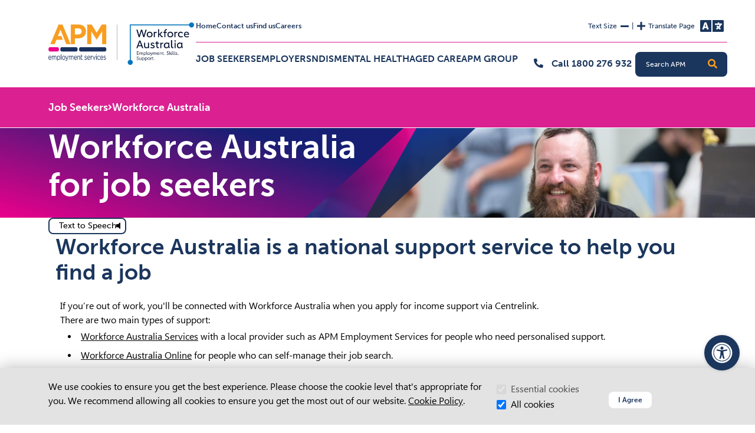

--- FILE ---
content_type: text/html; charset=utf-8
request_url: https://apm.net.au/job-seekers/workforce-australia
body_size: 63217
content:

<!DOCTYPE html>
<html lang="en" class="h-100">
    <head>

        <meta name="viewport" content="width=device-width, initial-scale=1" />
        <meta charset="UTF-8" />
        <meta content="follow, index, max-snippet:-1, max-video-preview:-1, max-image-preview:large" name="robots" />
        <title>Workforce Australia Provider - Let us help you find a job | APM</title>
        <meta content="APM is proudly a specialist provider of Workforce Australia, proudly helping Australians to gain job-ready skills, access employment support and find a job. Register today to begin your employment journey with APM." name="description" />
        
        <meta property="og:site_name" content="APM AU" />
<meta property="og:url" content="https://apm.net.au/job-seekers/workforce-australia" />
<meta property="og:title" content="Workforce Australia Provider - Let us help you find a job" />
<meta property="og:description" content="APM is proudly a specialist provider of Workforce Australia, proudly helping Australians to gain job-ready skills, access employment support and find a job. Register today to begin your employment journey with APM." />
<meta property="og:image" content="https://apm.net.au:443/api/galleryhandler.ashx?moid=4337&dt=3&g=2&ext=.jpg" />
<meta property="og:image:width" content="1920" />
<meta property="og:image:height" content="1080" />
<meta property="og:updated_time" content="2025-12-23T02:09:00" />


        <link href="https://apm.net.au/job-seekers/workforce-australia" rel="canonical" />
        
        <link rel="apple-touch-icon" sizes="180x180" href="/assets/img/media/favicon.ico">
        <link rel="icon" type="image/png" sizes="32x32" href="/assets/media/favicon.ico">
        <link rel="icon" type="image/png" sizes="16x16" href="/assets/media/favicon.ico">
        <link rel="stylesheet" href="https://use.typekit.net/ulw3was.css">
        <link href="/assets/css/main.min.css?v=261" rel="stylesheet" type="text/css" />
        
        
    <link href="/_content/Kentico.Content.Web.Rcl/Content/Bundles/Public/systemPageComponents.min.css" rel="stylesheet" />



        <script type="text/javascript" src="/kentico.resource/abtest/kenticoabtestlogger/en-au/conversionlogger.js" async></script>
        <script type="text/javascript" src="/kentico.resource/activities/kenticoactivitylogger/logger.js?pageIdentifier=1022" async></script>
        <script type="text/javascript" src="/kentico.resource/webanalytics/logger.js?Culture=en-AU&amp;HttpStatus=200&amp;Value=0" async></script>
        <script async="async" src="https://stsydprdk13au03.z8.web.core.windows.net/js/apmau.js" type="text/javascript"></script><script async="async" src="https://stsydprdk13au03.z8.web.core.windows.net/v2/monsido-script.js" type="text/javascript"></script>
        <script>
                    (function (w, d, s, l, i) {
                        w[l] = w[l] || []; w[l].push({
                            'gtm.start':
                                new Date().getTime(), event: 'gtm.js'
                        }); var f = d.getElementsByTagName(s)[0],
                            j = d.createElement(s), dl = l != 'dataLayer' ? '&l=' + l : ''; j.async = true; j.src =
                                'https://www.googletagmanager.com/gtm.js?id=' + i + dl; f.parentNode.insertBefore(j, f);
                    })(window, document, 'script', 'dataLayer', 'GTM-57S9FNK');
                </script>
        <script type="text/javascript">
                function onDocumentLoad(callback) {
                    if (document.readyState === 'loading') {

                        document.addEventListener('DOMContentLoaded', callback);

                    } else {

                        setTimeout(callback, 1);
                    }
            }</script>

    <script type="text/javascript">!function(T,l,y){var S=T.location,k="script",D="instrumentationKey",C="ingestionendpoint",I="disableExceptionTracking",E="ai.device.",b="toLowerCase",w="crossOrigin",N="POST",e="appInsightsSDK",t=y.name||"appInsights";(y.name||T[e])&&(T[e]=t);var n=T[t]||function(d){var g=!1,f=!1,m={initialize:!0,queue:[],sv:"5",version:2,config:d};function v(e,t){var n={},a="Browser";return n[E+"id"]=a[b](),n[E+"type"]=a,n["ai.operation.name"]=S&&S.pathname||"_unknown_",n["ai.internal.sdkVersion"]="javascript:snippet_"+(m.sv||m.version),{time:function(){var e=new Date;function t(e){var t=""+e;return 1===t.length&&(t="0"+t),t}return e.getUTCFullYear()+"-"+t(1+e.getUTCMonth())+"-"+t(e.getUTCDate())+"T"+t(e.getUTCHours())+":"+t(e.getUTCMinutes())+":"+t(e.getUTCSeconds())+"."+((e.getUTCMilliseconds()/1e3).toFixed(3)+"").slice(2,5)+"Z"}(),iKey:e,name:"Microsoft.ApplicationInsights."+e.replace(/-/g,"")+"."+t,sampleRate:100,tags:n,data:{baseData:{ver:2}}}}var h=d.url||y.src;if(h){function a(e){var t,n,a,i,r,o,s,c,u,p,l;g=!0,m.queue=[],f||(f=!0,t=h,s=function(){var e={},t=d.connectionString;if(t)for(var n=t.split(";"),a=0;a<n.length;a++){var i=n[a].split("=");2===i.length&&(e[i[0][b]()]=i[1])}if(!e[C]){var r=e.endpointsuffix,o=r?e.location:null;e[C]="https://"+(o?o+".":"")+"dc."+(r||"services.visualstudio.com")}return e}(),c=s[D]||d[D]||"",u=s[C],p=u?u+"/v2/track":d.endpointUrl,(l=[]).push((n="SDK LOAD Failure: Failed to load Application Insights SDK script (See stack for details)",a=t,i=p,(o=(r=v(c,"Exception")).data).baseType="ExceptionData",o.baseData.exceptions=[{typeName:"SDKLoadFailed",message:n.replace(/\./g,"-"),hasFullStack:!1,stack:n+"\nSnippet failed to load ["+a+"] -- Telemetry is disabled\nHelp Link: https://go.microsoft.com/fwlink/?linkid=2128109\nHost: "+(S&&S.pathname||"_unknown_")+"\nEndpoint: "+i,parsedStack:[]}],r)),l.push(function(e,t,n,a){var i=v(c,"Message"),r=i.data;r.baseType="MessageData";var o=r.baseData;return o.message='AI (Internal): 99 message:"'+("SDK LOAD Failure: Failed to load Application Insights SDK script (See stack for details) ("+n+")").replace(/\"/g,"")+'"',o.properties={endpoint:a},i}(0,0,t,p)),function(e,t){if(JSON){var n=T.fetch;if(n&&!y.useXhr)n(t,{method:N,body:JSON.stringify(e),mode:"cors"});else if(XMLHttpRequest){var a=new XMLHttpRequest;a.open(N,t),a.setRequestHeader("Content-type","application/json"),a.send(JSON.stringify(e))}}}(l,p))}function i(e,t){f||setTimeout(function(){!t&&m.core||a()},500)}var e=function(){var n=l.createElement(k);n.src=h;var e=y[w];return!e&&""!==e||"undefined"==n[w]||(n[w]=e),n.onload=i,n.onerror=a,n.onreadystatechange=function(e,t){"loaded"!==n.readyState&&"complete"!==n.readyState||i(0,t)},n}();y.ld<0?l.getElementsByTagName("head")[0].appendChild(e):setTimeout(function(){l.getElementsByTagName(k)[0].parentNode.appendChild(e)},y.ld||0)}try{m.cookie=l.cookie}catch(p){}function t(e){for(;e.length;)!function(t){m[t]=function(){var e=arguments;g||m.queue.push(function(){m[t].apply(m,e)})}}(e.pop())}var n="track",r="TrackPage",o="TrackEvent";t([n+"Event",n+"PageView",n+"Exception",n+"Trace",n+"DependencyData",n+"Metric",n+"PageViewPerformance","start"+r,"stop"+r,"start"+o,"stop"+o,"addTelemetryInitializer","setAuthenticatedUserContext","clearAuthenticatedUserContext","flush"]),m.SeverityLevel={Verbose:0,Information:1,Warning:2,Error:3,Critical:4};var s=(d.extensionConfig||{}).ApplicationInsightsAnalytics||{};if(!0!==d[I]&&!0!==s[I]){var c="onerror";t(["_"+c]);var u=T[c];T[c]=function(e,t,n,a,i){var r=u&&u(e,t,n,a,i);return!0!==r&&m["_"+c]({message:e,url:t,lineNumber:n,columnNumber:a,error:i}),r},d.autoExceptionInstrumented=!0}return m}(y.cfg);function a(){y.onInit&&y.onInit(n)}(T[t]=n).queue&&0===n.queue.length?(n.queue.push(a),n.trackPageView({})):a()}(window,document,{
src: "https://js.monitor.azure.com/scripts/b/ai.2.min.js", // The SDK URL Source
crossOrigin: "anonymous", 
cfg: { // Application Insights Configuration
    connectionString: 'InstrumentationKey=b81ba57e-e142-4960-a33f-f4ee03ff980e;IngestionEndpoint=https://australiaeast-1.in.applicationinsights.azure.com/;LiveEndpoint=https://australiaeast.livediagnostics.monitor.azure.com/'
}});</script></head>

    <body class="d-flex flex-column h-100">

        <noscript><iframe height="0" src="https://www.googletagmanager.com/ns.html?id=GTM-57S9FNK" style="display:none;visibility:hidden" width="0"></iframe></noscript>

        

<header class="apm-header navbar navbar-expand-lg" style="border-color:#DB2091">
    <div class="container navbar-container">
        <div class="skip-menu overlay-menu">
            <a href="#main-content" class="skip" tabindex="0">Skip to Content</a>
            <div class="skip-cover"></div>
            <a href="#level1-1" class="skip skip--desktop" tabindex="0">Skip to Nav</a>
            <div class="skip-cover"></div>
            <a href="#mobile-menu-toggle" class="skip skip--mobile" tabindex="0">Skip to Nav</a>
            <div class="skip-cover"></div>
            <a href="#search-input" class="skip skip--desktop" tabindex="0">Skip to Search</a>
            <div class="skip-cover"></div>
            <a href="#search-input-button" class="skip skip--tablet" tabindex="0">Skip to Search</a>
            <div class="skip-cover"></div>
            <a href="#mobile-search-button" class="skip skip--mobile" tabindex="0">Skip to Search</a>
            <div class="skip-cover"></div>
        </div>

        


<div class="navigation">
    <a href="/" class="logo logo--scoped">
        <img src="/getmedia/e905fba5-c68a-426a-b340-49361a200b20/apm-workforce-australia-logo-126.png?width=432&amp;height=126&amp;ext=.png" height="72" width="114" alt="APM &amp; Workforce Australia">
    </a>

    <div class="navigation__desktop">
        <div class="navigation__upper" style="border-bottom-color:#DB2091">
            <ul class="links">
                    <li>
                        <a href="/home">Home</a>
                    </li>
                    <li>
                        <a href="/contact-us">Contact us</a>
                    </li>
                    <li>
                        <a href="/find-us">Find us</a>
                    </li>
                    <li>
                        <a href="https://careers.apm.net.au">Careers</a>
                    </li>
            </ul>
            <div class="actions">
                    <div class="text-size">
                        <p id="text-size-label" class="label__text">Text Size</p>
                        <button id="text-decrease" class="fas fa-minus icon" type="button">
                            <span class="visually-hidden">Decrease Text Size</span>
                        </button>
                        <span class="separation-bar" aria-hidden="true">|</span>
                        <button id="text-increase" class="fas fa-plus icon" type="button">
                            <span class="visually-hidden">Increase Text Size</span>
                        </button>
                        <span class="visually-hidden live-region" aria-live="polite"></span>
                    </div>
                    <div class="translate-button">
                        <p id="translate-label" class="label__translate-text">Translate Page</p>
                        <button type="button" id="translate-button" data-bs-toggle="modal" data-bs-target="#TranslateModal_a5160c1d" class="fa-solid fa-language">
                            <span class="visually-hidden">Change Language</span>
                        </button>
                    </div>
            </div>
        </div>

        <div class="navigation__lower">
            <nav class="navigation__level1 collapsiblelinks">
                <button class="scroll-button left hidden" type="button">
                    <span class="visually-hidden">Scroll Left</span>
                    <span class="fas fa-chevron-left" aria-hidden="true"></span>
                </button>
                <ul>
                        <li id="level1-fab8bf2b-88af-4557-a9ca-98613e71ba84">
                                    <a id="level1-1" href="/job-seekers" data-node="/job-seekers" class="link fab8bf2b-88af-4557-a9ca-98613e71ba84" target="_self">Job Seekers</a>
                                <button type="button" id="expandMegamenu-level1-fab8bf2b-88af-4557-a9ca-98613e71ba84" class="megamenu-toggle">Expand Job Seekers Menu</button>
                                <div id="level2-fab8bf2b-88af-4557-a9ca-98613e71ba84" class="navigation__level2 hide">
                                            <div class="col-sm-6 col-md-3 level2-container">
                                                        <span class="level2-link">Finding a job</span>
                                                        <div class="navigation__level3">
                                                                <div class="level3-container">
                                                                    <a class="level3-link" href="/job-seekers/inclusive-employment-australia" target="_self">Inclusive Employment Australia</a>
                                                                </div>
                                                                <div class="level3-container">
                                                                    <a class="level3-link" href="/job-seekers/workforce-australia" target="_self">Workforce Australia</a>
                                                                        <button class="level4-collapse-arrow" data-bs-toggle="collapse" data-bs-target="#level4-e299af76-4394-4bf0-aa75-e34d0d2bf97c" type="button" aria-expanded="false" aria-controls="level4-e299af76-4394-4bf0-aa75-e34d0d2bf97c" aria-label="Expand Workforce Australia submenu">
                                                                            <span class="fas fa-angle-right icon" aria-hidden="true"></span>
                                                                        </button>
                                                                </div>
                                                                    <div id="level4-e299af76-4394-4bf0-aa75-e34d0d2bf97c" class="collapse">
                                                                        <div class="navigation__level4">
                                                                                <a class="level4-link" href="/job-seekers/workforce-australia/workforce-australia-services" target="_self">Workforce Australia Services</a>
                                                                                <a class="level4-link" href="/job-seekers/workforce-australia/support-for-indigenous-participants" target="_self">First Nations participants</a>
                                                                                <a class="level4-link" href="/job-seekers/workforce-australia/culturally-diverse-participants" target="_self">Culturally diverse participants</a>
                                                                                <a class="level4-link" href="/job-seekers/workforce-australia/participant-handbook" target="_self">Participant Handbook</a>
                                                                        </div>
                                                                    </div>
                                                                <div class="level3-container">
                                                                    <a class="level3-link" href="/job-seekers/self-employment-assistance" target="_self">Self-Employment Assistance</a>
                                                                        <button class="level4-collapse-arrow" data-bs-toggle="collapse" data-bs-target="#level4-066f21ee-cdf2-4f18-a364-5a691db84a4c" type="button" aria-expanded="false" aria-controls="level4-066f21ee-cdf2-4f18-a364-5a691db84a4c" aria-label="Expand Self-Employment Assistance submenu">
                                                                            <span class="fas fa-angle-right icon" aria-hidden="true"></span>
                                                                        </button>
                                                                </div>
                                                                    <div id="level4-066f21ee-cdf2-4f18-a364-5a691db84a4c" class="collapse">
                                                                        <div class="navigation__level4">
                                                                                <a class="level4-link" href="/job-seekers/self-employment-assistance/training" target="_self">Training</a>
                                                                                <a class="level4-link" href="/job-seekers/self-employment-assistance/request-a-call-back" target="_self">Request a call back</a>
                                                                                <a class="level4-link" href="/job-seekers/self-employment-assistance/small-business" target="_self">Existing business owners</a>
                                                                        </div>
                                                                    </div>
                                                                <div class="level3-container">
                                                                    <a class="level3-link" href="/job-seekers/employability-skills-training" target="_self">Employability Skills Training</a>
                                                                        <button class="level4-collapse-arrow" data-bs-toggle="collapse" data-bs-target="#level4-f08f92d1-29e0-43e5-8cfe-741a20511be6" type="button" aria-expanded="false" aria-controls="level4-f08f92d1-29e0-43e5-8cfe-741a20511be6" aria-label="Expand Employability Skills Training submenu">
                                                                            <span class="fas fa-angle-right icon" aria-hidden="true"></span>
                                                                        </button>
                                                                </div>
                                                                    <div id="level4-f08f92d1-29e0-43e5-8cfe-741a20511be6" class="collapse">
                                                                        <div class="navigation__level4">
                                                                                <a class="level4-link" href="/job-seekers/employability-skills-training/upcoming-courses" target="_self">Upcoming courses</a>
                                                                                <a class="level4-link" href="/job-seekers/employability-skills-training/register-with-apm" target="_self">EST Provider Referral</a>
                                                                        </div>
                                                                    </div>
                                                                <div class="level3-container">
                                                                    <a class="level3-link" href="/job-seekers/transition-to-work" target="_self">Transition to Work</a>
                                                                </div>
                                                                <div class="level3-container">
                                                                    <a class="level3-link" href="/job-seekers/career-transition-assistance" target="_self">Career Transition Assistance</a>
                                                                        <button class="level4-collapse-arrow" data-bs-toggle="collapse" data-bs-target="#level4-8c5572a2-3dd8-40a2-917a-abc1ffeba3d7" type="button" aria-expanded="false" aria-controls="level4-8c5572a2-3dd8-40a2-917a-abc1ffeba3d7" aria-label="Expand Career Transition Assistance submenu">
                                                                            <span class="fas fa-angle-right icon" aria-hidden="true"></span>
                                                                        </button>
                                                                </div>
                                                                    <div id="level4-8c5572a2-3dd8-40a2-917a-abc1ffeba3d7" class="collapse">
                                                                        <div class="navigation__level4">
                                                                                <a class="level4-link" href="/job-seekers/career-transition-assistance/upcoming-courses" target="_self">Upcoming courses</a>
                                                                        </div>
                                                                    </div>
                                                                <div class="level3-container">
                                                                    <a class="level3-link" href="/apm-futures/ndis-employment-supports" target="_self">NDIS Employment Supports</a>
                                                                        <button class="level4-collapse-arrow" data-bs-toggle="collapse" data-bs-target="#level4-4e678eeb-83f2-409d-a77d-baf9f72cfba4" type="button" aria-expanded="false" aria-controls="level4-4e678eeb-83f2-409d-a77d-baf9f72cfba4" aria-label="Expand NDIS Employment Supports submenu">
                                                                            <span class="fas fa-angle-right icon" aria-hidden="true"></span>
                                                                        </button>
                                                                </div>
                                                                    <div id="level4-4e678eeb-83f2-409d-a77d-baf9f72cfba4" class="collapse">
                                                                        <div class="navigation__level4">
                                                                                <a class="level4-link" href="/job-seekers/ndis-employment-supports/register-with-apm-futures" target="_self">Register with APM Futures</a>
                                                                                <a class="level4-link" href="/job-seekers/ndis-employment-supports/school-leavers" target="_self">School leavers</a>
                                                                                <a class="level4-link" href="/job-seekers/ndis-employment-supports/finding-and-keeping-a-job" target="_self">Finding and Keeping a Job</a>
                                                                                <a class="level4-link" href="/job-seekers/ndis-employment-supports/supports-in-employment" target="_self">Supports in Employment</a>
                                                                                <a class="level4-link" href="/job-seekers/ndis-employment-supports/psychosocial-recovery-coaching" target="_self">Psychosocial Recovery Coaching</a>
                                                                        </div>
                                                                    </div>
                                                                <div class="level3-container">
                                                                    <a class="level3-link" href="/job-seekers/apprenticeships" target="_self">Apprenticeships</a>
                                                                        <button class="level4-collapse-arrow" data-bs-toggle="collapse" data-bs-target="#level4-029431ee-eb22-4557-9064-30a2d17b1213" type="button" aria-expanded="false" aria-controls="level4-029431ee-eb22-4557-9064-30a2d17b1213" aria-label="Expand Apprenticeships submenu">
                                                                            <span class="fas fa-angle-right icon" aria-hidden="true"></span>
                                                                        </button>
                                                                </div>
                                                                    <div id="level4-029431ee-eb22-4557-9064-30a2d17b1213" class="collapse">
                                                                        <div class="navigation__level4">
                                                                                <a class="level4-link" href="/job-seekers/apprenticeships/women" target="_self">Women in Male Dominated Trades</a>
                                                                                <a class="level4-link" href="/job-seekers/apprenticeships/clean-energy" target="_self">Clean Energy Apprenticeships</a>
                                                                                <a class="level4-link" href="/job-seekers/apprenticeships/first-nations" target="_self">First Nations Apprentices</a>
                                                                                <a class="level4-link" href="/job-seekers/apprenticeships/apm-apprenticeships-locations" target="_self">APM Apprenticeships Locations</a>
                                                                                <a class="level4-link" href="https://apm.net.au/getmedia/6bfc0156-9669-451b-a3f0-d5c0489d7987/Apprenticeships-Handbook-January-2026.pdf" target="_self">Apprentice Handbook</a>
                                                                        </div>
                                                                    </div>
                                                        </div>
                                            </div>
                                            <div class="col-sm-6 col-md-3 level2-container">
                                                        <span class="level2-link">Support services</span>
                                                        <div class="navigation__level3">
                                                                <div class="level3-container">
                                                                    <a class="level3-link" href="/job-seekers/school-leavers" target="_self">School leavers</a>
                                                                </div>
                                                                <div class="level3-container">
                                                                    <a class="level3-link" href="/job-seekers/support-to-stay-in-work" target="_self">Support to stay in work</a>
                                                                </div>
                                                                <div class="level3-container">
                                                                    <a class="level3-link" href="/job-seekers/workplace-modifications" target="_self">Workplace modifications</a>
                                                                </div>
                                                                <div class="level3-container">
                                                                    <a class="level3-link" href="/job-seekers/post-placement-support" target="_self">Post placement support</a>
                                                                </div>
                                                                <div class="level3-container">
                                                                    <a class="level3-link" href="/job-seekers/workcare" target="_self">Returning to work</a>
                                                                        <button class="level4-collapse-arrow" data-bs-toggle="collapse" data-bs-target="#level4-0b424cdb-a3fe-455c-aea8-85aac7b05889" type="button" aria-expanded="false" aria-controls="level4-0b424cdb-a3fe-455c-aea8-85aac7b05889" aria-label="Expand Returning to work submenu">
                                                                            <span class="fas fa-angle-right icon" aria-hidden="true"></span>
                                                                        </button>
                                                                </div>
                                                                    <div id="level4-0b424cdb-a3fe-455c-aea8-85aac7b05889" class="collapse">
                                                                        <div class="navigation__level4">
                                                                                <a class="level4-link" href="/job-seekers/workcare/return-to-work" target="_self">After an injury or illness</a>
                                                                        </div>
                                                                    </div>
                                                                <div class="level3-container">
                                                                    <a class="level3-link" href="/job-seekers/indigenous-employment" target="_self">Indigenous job seekers</a>
                                                                </div>
                                                        </div>
                                            </div>
                                            <div class="col-sm-6 col-md-3 level2-container">
                                                        <span class="level2-link">Resources</span>
                                                        <div class="navigation__level3">
                                                                <div class="level3-container">
                                                                    <a class="level3-link" href="/job-seekers/news" target="_self">News</a>
                                                                </div>
                                                                <div class="level3-container">
                                                                    <a class="level3-link" href="/job-seekers/success-stories" target="_self">Success stories</a>
                                                                </div>
                                                                <div class="level3-container">
                                                                    <a class="level3-link" href="/job-seekers/work-and-disability" target="_self">Disability, health, and work blog</a>
                                                                </div>
                                                                <div class="level3-container">
                                                                    <a class="level3-link" href="/job-seekers/disability-support-services" target="_self">Advocacy and Support</a>
                                                                </div>
                                                                <div class="level3-container">
                                                                    <a class="level3-link" href="/job-seekers/resources" target="_self">Resources</a>
                                                                </div>
                                                                <div class="level3-container">
                                                                    <a class="level3-link" href="/job-seekers/employable-me" target="_self">Employable Me</a>
                                                                        <button class="level4-collapse-arrow" data-bs-toggle="collapse" data-bs-target="#level4-7dd51730-1b7e-4e1f-b261-8e056b700a3c" type="button" aria-expanded="false" aria-controls="level4-7dd51730-1b7e-4e1f-b261-8e056b700a3c" aria-label="Expand Employable Me submenu">
                                                                            <span class="fas fa-angle-right icon" aria-hidden="true"></span>
                                                                        </button>
                                                                </div>
                                                                    <div id="level4-7dd51730-1b7e-4e1f-b261-8e056b700a3c" class="collapse">
                                                                        <div class="navigation__level4">
                                                                                <a class="level4-link" href="/job-seekers/employable-me/job-seekers" target="_self">Job seekers</a>
                                                                                <a class="level4-link" href="/job-seekers/employable-me/employers" target="_self">Employers</a>
                                                                                <a class="level4-link" href="/job-seekers/employable-me/learn-and-grow" target="_self">Learn and grow</a>
                                                                        </div>
                                                                    </div>
                                                        </div>
                                            </div>
                                        <div class="col-sm-6 col-md-3 level2-container">
                                            <div class="level2-link">More</div>
                                            <div class="navigation__level3">
                                                    <div class="level3-container">
                                                        <a class="level3-link" href="/job-seekers/about-apm" traget="_self">About Us</a>
                                                    </div>
                                                    <div class="level3-container">
                                                        <a class="level3-link" href="/job-seekers/contact-us" traget="_self">Contact us</a>
                                                    </div>
                                                    <div class="level3-container">
                                                        <a class="level3-link" href="/job-seekers/find-us-df422c983bf74f2f6fc24eb3fd0a8174" traget="_self">Find us</a>
                                                    </div>
                                            </div>

                                        </div>
                                </div>
                        </li>
                        <li id="level1-4fee4183-929b-4b91-bf0b-d8886c50a43f">
                                    <a id="level1-2" href="/employers" data-node="/employers" class="link 4fee4183-929b-4b91-bf0b-d8886c50a43f" target="_self">Employers</a>
                                <button type="button" id="expandMegamenu-level1-4fee4183-929b-4b91-bf0b-d8886c50a43f" class="megamenu-toggle">Expand Employers Menu</button>
                                <div id="level2-4fee4183-929b-4b91-bf0b-d8886c50a43f" class="navigation__level2 hide">
                                            <div class="col-sm-6 col-md-3 level2-container">
                                                        <a class="level2-link" href="/employers/employment-services" target="_self">Hiring people</a>
                                                        <div class="navigation__level3">
                                                                <div class="level3-container">
                                                                    <a class="level3-link" href="/employers/employment-services/finding-you-the-right-people" target="_self">Find the right people</a>
                                                                </div>
                                                                <div class="level3-container">
                                                                    <a class="level3-link" href="/employers/employment-services/wage-subsidies" target="_self">Wage subsidies</a>
                                                                </div>
                                                                <div class="level3-container">
                                                                    <a class="level3-link" href="/employers/employment-services/pps" target="_self">Post placement support</a>
                                                                </div>
                                                                <div class="level3-container">
                                                                    <a class="level3-link" href="/employers/employment-services/workplace-modifications-23709c69c610329bb12e7c50ec5d1267" target="_self">Workplace modifications</a>
                                                                </div>
                                                                <div class="level3-container">
                                                                    <a class="level3-link" href="/employers/employment-services/hiring-people-with-disability" target="_self">Hiring people with disability</a>
                                                                </div>
                                                                <div class="level3-container">
                                                                    <a class="level3-link" href="/employers/employment-services/apprenticeships" target="_self">Apprenticeships</a>
                                                                        <button class="level4-collapse-arrow" data-bs-toggle="collapse" data-bs-target="#level4-f0ea4d75-43d1-45f4-8e9b-eb648792e009" type="button" aria-expanded="false" aria-controls="level4-f0ea4d75-43d1-45f4-8e9b-eb648792e009" aria-label="Expand Apprenticeships submenu">
                                                                            <span class="fas fa-angle-right icon" aria-hidden="true"></span>
                                                                        </button>
                                                                </div>
                                                                    <div id="level4-f0ea4d75-43d1-45f4-8e9b-eb648792e009" class="collapse">
                                                                        <div class="navigation__level4">
                                                                                <a class="level4-link" href="https://apm.net.au/getmedia/ecc1b661-7be2-4c3f-981e-d69b3db58e76/Apprenticeships-Employer-Handbook-January-2026.pdf" target="_self">Employer Handbook</a>
                                                                        </div>
                                                                    </div>
                                                        </div>
                                            </div>
                                            <div class="col-sm-6 col-md-3 level2-container">
                                                        <a class="level2-link" href="/employers/workcare" target="_self">Looking after your team</a>
                                                        <div class="navigation__level3">
                                                                <div class="level3-container">
                                                                    <a class="level3-link" href="/employers/workcare/health" target="_self">Health and wellbeing</a>
                                                                        <button class="level4-collapse-arrow" data-bs-toggle="collapse" data-bs-target="#level4-7211018c-ce35-47e4-a84d-b7e969a2e4b5" type="button" aria-expanded="false" aria-controls="level4-7211018c-ce35-47e4-a84d-b7e969a2e4b5" aria-label="Expand Health and wellbeing submenu">
                                                                            <span class="fas fa-angle-right icon" aria-hidden="true"></span>
                                                                        </button>
                                                                </div>
                                                                    <div id="level4-7211018c-ce35-47e4-a84d-b7e969a2e4b5" class="collapse">
                                                                        <div class="navigation__level4">
                                                                                <a class="level4-link" href="/employers/workcare/health/workplace-support" target="_self">Strengthen your team</a>
                                                                        </div>
                                                                    </div>
                                                                <div class="level3-container">
                                                                    <a class="level3-link" href="/employers/workcare/manage-injury-and-return-to-work/health-wellness" target="_self">Injury management</a>
                                                                        <button class="level4-collapse-arrow" data-bs-toggle="collapse" data-bs-target="#level4-ea42f670-8260-4767-8857-2112d43bcc7b" type="button" aria-expanded="false" aria-controls="level4-ea42f670-8260-4767-8857-2112d43bcc7b" aria-label="Expand Injury management submenu">
                                                                            <span class="fas fa-angle-right icon" aria-hidden="true"></span>
                                                                        </button>
                                                                </div>
                                                                    <div id="level4-ea42f670-8260-4767-8857-2112d43bcc7b" class="collapse">
                                                                        <div class="navigation__level4">
                                                                                <a class="level4-link" href="/employers/workcare/manage-injury-and-return-to-work/health-wellness" target="_self">Injury prevention</a>
                                                                                <a class="level4-link" href="/employers/workcare/manage-injury-and-return-to-work/early-intervention" target="_self">Early intervention</a>
                                                                                <a class="level4-link" href="/employers/workcare/manage-injury-and-return-to-work/work-assist" target="_self">Work Assist</a>
                                                                        </div>
                                                                    </div>
                                                                <div class="level3-container">
                                                                    <a class="level3-link" href="/employers/workcare/return-to-work" target="_self">Return to work</a>
                                                                        <button class="level4-collapse-arrow" data-bs-toggle="collapse" data-bs-target="#level4-b8be42be-e0d3-4eda-860b-8293ea197cd1" type="button" aria-expanded="false" aria-controls="level4-b8be42be-e0d3-4eda-860b-8293ea197cd1" aria-label="Expand Return to work submenu">
                                                                            <span class="fas fa-angle-right icon" aria-hidden="true"></span>
                                                                        </button>
                                                                </div>
                                                                    <div id="level4-b8be42be-e0d3-4eda-860b-8293ea197cd1" class="collapse">
                                                                        <div class="navigation__level4">
                                                                                <a class="level4-link" href="/employers/workcare/return-to-work/vr-pain-recovery" target="_self">VR pain recovery</a>
                                                                                <a class="level4-link" href="/employers/workcare/return-to-work/apmiq-life-index" target="_self">APMiQ</a>
                                                                                <a class="level4-link" href="/employers/workcare/return-to-work/workcare-recovery-support" target="_self">Recovery Support Program</a>
                                                                        </div>
                                                                    </div>
                                                                <div class="level3-container">
                                                                    <a class="level3-link" href="/employers/workcare/veteran-support-service" target="_self">Veteran support service</a>
                                                                </div>
                                                                <div class="level3-container">
                                                                    <a class="level3-link" href="/employers/workcare/training" target="_self">Training</a>
                                                                        <button class="level4-collapse-arrow" data-bs-toggle="collapse" data-bs-target="#level4-c320c094-5a5e-4140-a301-9f2425291157" type="button" aria-expanded="false" aria-controls="level4-c320c094-5a5e-4140-a301-9f2425291157" aria-label="Expand Training submenu">
                                                                            <span class="fas fa-angle-right icon" aria-hidden="true"></span>
                                                                        </button>
                                                                </div>
                                                                    <div id="level4-c320c094-5a5e-4140-a301-9f2425291157" class="collapse">
                                                                        <div class="navigation__level4">
                                                                                <a class="level4-link" href="/employers/workcare/training/mental-health-first-aid-training" target="_self">Mental health first aid training</a>
                                                                        </div>
                                                                    </div>
                                                                <div class="level3-container">
                                                                    <a class="level3-link" href="/employers/workcare/make-a-referral" target="_self">Refer to APM WorkCare</a>
                                                                </div>
                                                        </div>
                                            </div>
                                            <div class="col-sm-6 col-md-3 level2-container">
                                                        <a class="level2-link" href="/Employers/Inclusion-and-diversity/Disability-Inclusion-Guide" target="_self">Diversity and inclusion</a>
                                                        <div class="navigation__level3">
                                                                <div class="level3-container">
                                                                    <a class="level3-link" href="/employers/inclusion-and-diversity/disability-inclusion-guide" target="_self">Disability Inclusion Guide</a>
                                                                </div>
                                                                <div class="level3-container">
                                                                    <a class="level3-link" href="/employers/inclusion-and-diversity/ddi-index" target="_self">Disability Diversity &amp; Inclusivity Index</a>
                                                                </div>
                                                        </div>
                                            </div>
                                        <div class="col-sm-6 col-md-3 level2-container">
                                            <div class="level2-link">More</div>
                                            <div class="navigation__level3">
                                                    <div class="level3-container">
                                                        <a class="level3-link" href="/employers/employer-resources" traget="_self">Employer Resources</a>
                                                            <button class="level4-collapse-arrow" data-bs-toggle="collapse" data-bs-target="#level4-6690fa58-5932-48fe-b03f-7914c62ef3d5" type="button" aria-expanded="false" aria-controls="level4-6690fa58-5932-48fe-b03f-7914c62ef3d5" aria-label="Expand navigation links button">
                                                                <span class="fas fa-angle-right icon" aria-hidden="true"></span>
                                                            </button>
                                                    </div>
                                                        <div id="level4-6690fa58-5932-48fe-b03f-7914c62ef3d5" class="collapse">
                                                            <div class="navigation__level4">
                                                                    <a class="level4-link" href="/employers/employer-resources/workforce-australia-handbook" target="_self">Workforce Australia for Employers</a>
                                                            </div>
                                                        </div>
                                                    <div class="level3-container">
                                                        <a class="level3-link" href="/employers/employable-me" traget="_self">Employable Me</a>
                                                            <button class="level4-collapse-arrow" data-bs-toggle="collapse" data-bs-target="#level4-63c1d82d-e130-49ad-826a-62e26256c502" type="button" aria-expanded="false" aria-controls="level4-63c1d82d-e130-49ad-826a-62e26256c502" aria-label="Expand navigation links button">
                                                                <span class="fas fa-angle-right icon" aria-hidden="true"></span>
                                                            </button>
                                                    </div>
                                                        <div id="level4-63c1d82d-e130-49ad-826a-62e26256c502" class="collapse">
                                                            <div class="navigation__level4">
                                                                    <a class="level4-link" href="/employers/employable-me/employers" target="_self">Employers</a>
                                                            </div>
                                                        </div>
                                                    <div class="level3-container">
                                                        <a class="level3-link" href="/employers/insurers-24e087dad8077cf812383d79c6ce9653" traget="_self">Insurers</a>
                                                    </div>
                                                    <div class="level3-container">
                                                        <a class="level3-link" href="/employers/workcare-advisor" traget="_self">WorkCare News</a>
                                                    </div>
                                            </div>

                                        </div>
                                </div>
                        </li>
                        <li id="level1-3a90c050-41e9-4746-8ce3-ffc7f4018e96">
                                    <a id="level1-3" href="/ndis" data-node="/ndis" class="link 3a90c050-41e9-4746-8ce3-ffc7f4018e96" target="_self">NDIS</a>
                                <button type="button" id="expandMegamenu-level1-3a90c050-41e9-4746-8ce3-ffc7f4018e96" class="megamenu-toggle">Expand NDIS Menu</button>
                                <div id="level2-3a90c050-41e9-4746-8ce3-ffc7f4018e96" class="navigation__level2 hide">
                                            <div class="col-sm-6 col-md-3 level2-container">
                                                        <a class="level2-link" href="/ndis/therapy-services" target="_self">Therapy Services</a>
                                                        <div class="navigation__level3">
                                                                <div class="level3-container">
                                                                    <a class="level3-link" href="/ndis/therapy-services/early-start-australia" target="_self">Early Start Australia</a>
                                                                </div>
                                                                <div class="level3-container">
                                                                    <a class="level3-link" href="/ndis/therapy-services/everyday-independence" target="_self">Everyday Independence</a>
                                                                </div>
                                                        </div>
                                            </div>
                                            <div class="col-sm-6 col-md-3 level2-container">
                                                        <span class="level2-link">Local Area Coordination</span>
                                                        <div class="navigation__level3">
                                                                <div class="level3-container">
                                                                    <a class="level3-link" href="/ndis/lac" target="_self">LAC Services &amp; NDIS Eligibility</a>
                                                                </div>
                                                                <div class="level3-container">
                                                                    <a class="level3-link" href="/ndis/ndis-access-support-referral" target="_self">NDIS Access Support Referral</a>
                                                                </div>
                                                                <div class="level3-container">
                                                                    <a class="level3-link" href="/ndis/resources-9b2ae519b4a3f4faa1b8bc24c1655a18" target="_self">NDIS Resources</a>
                                                                        <button class="level4-collapse-arrow" data-bs-toggle="collapse" data-bs-target="#level4-68b32bd9-7f78-4c1e-b4b0-91f0db119c2f" type="button" aria-expanded="false" aria-controls="level4-68b32bd9-7f78-4c1e-b4b0-91f0db119c2f" aria-label="Expand NDIS Resources submenu">
                                                                            <span class="fas fa-angle-right icon" aria-hidden="true"></span>
                                                                        </button>
                                                                </div>
                                                                    <div id="level4-68b32bd9-7f78-4c1e-b4b0-91f0db119c2f" class="collapse">
                                                                        <div class="navigation__level4">
                                                                                <a class="level4-link" href="/ndis/resources-9b2ae519b4a3f4faa1b8bc24c1655a18/feedback" target="_self">Feedback</a>
                                                                        </div>
                                                                    </div>
                                                                <div class="level3-container">
                                                                    <a class="level3-link" href="/ndis/contact-us-(ndis)-8fb52a2bc5b955636b5fd4f113cbb8a9" target="_self">Contact APM Communities</a>
                                                                </div>
                                                        </div>
                                            </div>
                                            <div class="col-sm-6 col-md-3 level2-container">
                                                        <a class="level2-link" href="/ndis/employment-supports" target="_self">Employment Supports</a>
                                                        <div class="navigation__level3">
                                                                <div class="level3-container">
                                                                    <a class="level3-link" href="/apm-futures/register-with-apm-futures" target="_self">Register with APM Futures</a>
                                                                </div>
                                                                <div class="level3-container">
                                                                    <a class="level3-link" href="/ndis/employment-supports/school-leavers" target="_self">School Leavers</a>
                                                                </div>
                                                                <div class="level3-container">
                                                                    <a class="level3-link" href="/apm-futures/ndis-employment-supports/finding-and-keeping-a-job" target="_self">Finding and Keeping a Job</a>
                                                                </div>
                                                                <div class="level3-container">
                                                                    <a class="level3-link" href="/apm-futures/ndis-employment-supports/supports-in-employment" target="_self">Supports in Employment</a>
                                                                </div>
                                                        </div>
                                            </div>
                                        <div class="col-sm-6 col-md-3 level2-container">
                                            <div class="level2-link">More</div>
                                            <div class="navigation__level3">
                                                    <div class="level3-container">
                                                        <a class="level3-link" href="/ndis/disability-support-services" traget="_self">Advocacy and Support</a>
                                                    </div>
                                                    <div class="level3-container">
                                                        <a class="level3-link" href="/ndis/psychosocial-recovery-coaching" traget="_self">Psychosocial Recovery Coaching</a>
                                                    </div>
                                                    <div class="level3-container">
                                                        <a class="level3-link" href="/ndis/communities-news" traget="_self">Communities News</a>
                                                    </div>
                                                    <div class="level3-container">
                                                        <a class="level3-link" href="https://forms.office.com/Pages/ResponsePage.aspx?id=ZYt3zS11SkWHz7mZD-WJk-hmBbuUdJNNjVbUrzJnYw1UQ0pCWVE5Q0UyOVNCS0c0Rzg1SjE3UllXNy4u&amp;origin=QRCode" traget="_self">Social and Community Participation Survey</a>
                                                    </div>
                                            </div>

                                        </div>
                                </div>
                        </li>
                        <li id="level1-ba8146f4-ef6d-4f4c-a44c-5368aa69d506">
                                <a href="/mental-health" id="level1-4" class="link" target="_self">Mental Health</a>
                        </li>
                        <li id="level1-125c0e61-b128-43cd-ad9e-aba92cb30e21">
                                    <a id="level1-5" href="/aged-care" data-node="/aged-care" class="link 125c0e61-b128-43cd-ad9e-aba92cb30e21" target="_self">Aged Care</a>
                                <button type="button" id="expandMegamenu-level1-125c0e61-b128-43cd-ad9e-aba92cb30e21" class="megamenu-toggle">Expand Aged Care Menu</button>
                                <div id="level2-125c0e61-b128-43cd-ad9e-aba92cb30e21" class="navigation__level2 hide">
                                            <div class="col-sm-6 col-md-3 level2-container">
                                                        <span class="level2-link">Aged Care</span>
                                                        <div class="navigation__level3">
                                                                <div class="level3-container">
                                                                    <a class="level3-link" href="/aged-care/your-aged-care-assessment" target="_self">Aged Care Assessments</a>
                                                                </div>
                                                        </div>
                                            </div>
                                            <div class="col-sm-6 col-md-3 level2-container">
                                                        <a class="level2-link" href="/aged-care/an-acc-assessments" target="_self">AN-ACC Assessments</a>
                                            </div>
                                            <div class="col-sm-6 col-md-3 level2-container">
                                                        <a class="level2-link" href="/aged-care/apm-@-home" target="_self">APM @ home</a>
                                            </div>
                                </div>
                        </li>
                        <li id="level1-51658ab8-5609-4ea7-8232-7f8a2ec1276a">
                                    <a id="level1-6" href="/apm-group" data-node="/apm-group" class="link 51658ab8-5609-4ea7-8232-7f8a2ec1276a" target="_self">APM Group</a>
                                <button type="button" id="expandMegamenu-level1-51658ab8-5609-4ea7-8232-7f8a2ec1276a" class="megamenu-toggle">Expand APM Group Menu</button>
                                <div id="level2-51658ab8-5609-4ea7-8232-7f8a2ec1276a" class="navigation__level2 hide">
                                            <div class="col-sm-6 col-md-3 level2-container">
                                                        <a class="level2-link" href="/apm-group/about-apm" target="_self">About Us</a>
                                                        <div class="navigation__level3">
                                                                <div class="level3-container">
                                                                    <a class="level3-link" href="/apm-group/about-apm/leadership-governance" target="_self">Leadership &amp; Governance</a>
                                                                        <button class="level4-collapse-arrow" data-bs-toggle="collapse" data-bs-target="#level4-1ca0351d-a55d-4414-8d40-6723086319f9" type="button" aria-expanded="false" aria-controls="level4-1ca0351d-a55d-4414-8d40-6723086319f9" aria-label="Expand Leadership &amp; Governance submenu">
                                                                            <span class="fas fa-angle-right icon" aria-hidden="true"></span>
                                                                        </button>
                                                                </div>
                                                                    <div id="level4-1ca0351d-a55d-4414-8d40-6723086319f9" class="collapse">
                                                                        <div class="navigation__level4">
                                                                                <a class="level4-link" href="/apm-group/about-apm/leadership-governance/board" target="_self">APM Board &amp; Leadership</a>
                                                                                <a class="level4-link" href="/apm-group/about-apm/leadership-governance/disability-advisory-board" target="_self">Disability Advisory Board</a>
                                                                        </div>
                                                                    </div>
                                                                <div class="level3-container">
                                                                    <a class="level3-link" href="/apm-group/about-apm/company-information" target="_self">Company Information</a>
                                                                        <button class="level4-collapse-arrow" data-bs-toggle="collapse" data-bs-target="#level4-8f953918-eb69-4bc9-bdb4-a4b7ddc170ac" type="button" aria-expanded="false" aria-controls="level4-8f953918-eb69-4bc9-bdb4-a4b7ddc170ac" aria-label="Expand Company Information submenu">
                                                                            <span class="fas fa-angle-right icon" aria-hidden="true"></span>
                                                                        </button>
                                                                </div>
                                                                    <div id="level4-8f953918-eb69-4bc9-bdb4-a4b7ddc170ac" class="collapse">
                                                                        <div class="navigation__level4">
                                                                                <a class="level4-link" href="/apm-group/about-apm/company-information/our-milestones" target="_self">APM Timeline</a>
                                                                                <a class="level4-link" href="/apm-group/about-apm/company-information/our-clients" target="_self">Our Clients</a>
                                                                                <a class="level4-link" href="/apm-group/about-apm/company-information/partners" target="_self">Our Partners</a>
                                                                                <a class="level4-link" href="/apm-group/about-apm/company-information/standards-and-accreditations" target="_self">Standards and Accreditations</a>
                                                                        </div>
                                                                    </div>
                                                                <div class="level3-container">
                                                                    <a class="level3-link" href="/apm-group/about-apm/apm-global" target="_self">Global Operations</a>
                                                                        <button class="level4-collapse-arrow" data-bs-toggle="collapse" data-bs-target="#level4-194523c6-0b4e-4016-9182-22a2710484ce" type="button" aria-expanded="false" aria-controls="level4-194523c6-0b4e-4016-9182-22a2710484ce" aria-label="Expand Global Operations submenu">
                                                                            <span class="fas fa-angle-right icon" aria-hidden="true"></span>
                                                                        </button>
                                                                </div>
                                                                    <div id="level4-194523c6-0b4e-4016-9182-22a2710484ce" class="collapse">
                                                                        <div class="navigation__level4">
                                                                                <a class="level4-link" href="/apm-group/about-apm/apm-global/ingeus" target="_self">Ingeus</a>
                                                                                <a class="level4-link" href="/apm-group/about-apm/apm-global/apm-in-australia" target="_self">Australia</a>
                                                                                <a class="level4-link" href="/apm-group/about-apm/apm-global/new-zealand" target="_self">New Zealand</a>
                                                                                <a class="level4-link" href="/apm-group/about-apm/apm-global/united-kingdom" target="_self">United Kingdom</a>
                                                                                <a class="level4-link" href="/apm-group/about-apm/apm-global/north-america" target="_self">North America</a>
                                                                                <a class="level4-link" href="/apm-group/about-apm/apm-global/europe" target="_self">Europe</a>
                                                                                <a class="level4-link" href="/apm-group/about-apm/apm-global/asia" target="_self">Asia</a>
                                                                        </div>
                                                                    </div>
                                                                <div class="level3-container">
                                                                    <a class="level3-link" href="/apm-group/about-apm/apm-team-stories" target="_self">APM team stories</a>
                                                                </div>
                                                        </div>
                                            </div>
                                            <div class="col-sm-6 col-md-3 level2-container">
                                                        <a class="level2-link" href="/apm-group/global-stories" target="_self">Real Stories</a>
                                                        <div class="navigation__level3">
                                                                <div class="level3-container">
                                                                    <a class="level3-link" href="/apm-group/global-stories/our-stories" target="_self">Our Stories</a>
                                                                </div>
                                                                <div class="level3-container">
                                                                    <a class="level3-link" href="/apm-group/global-stories/couch-stories" target="_self">Ellie Cole&#x27;s Couch</a>
                                                                </div>
                                                                <div class="level3-container">
                                                                    <a class="level3-link" href="/apm-group/global-stories/testimonials" target="_self">Testimonial videos</a>
                                                                </div>
                                                        </div>
                                            </div>
                                            <div class="col-sm-6 col-md-3 level2-container">
                                                        <a class="level2-link" href="/apm-group/reports-publications" target="_self">Reports &amp; Publications</a>
                                                        <div class="navigation__level3">
                                                                <div class="level3-container">
                                                                    <a class="level3-link" href="https://apm.net.au/getmedia/c8077346-a07a-40b2-9f08-01ceb26b518d/Annual_Report_2024.pdf" target="_self">Annual Report</a>
                                                                </div>
                                                                <div class="level3-container">
                                                                    <a class="level3-link" href="/apm-group/reports-publications/rap" target="_self">Reconciliation Action Plan</a>
                                                                </div>
                                                                <div class="level3-container">
                                                                    <a class="level3-link" href="https://apm.net.au/getmedia/cafe13cb-0592-4085-bea5-5a81201d71ee/APM-2024-Sustainability-Report.pdf" target="_self">Sustainability Report</a>
                                                                </div>
                                                                <div class="level3-container">
                                                                    <a class="level3-link" href="/apm-group/reports-publications/publications" target="_self">Publications</a>
                                                                        <button class="level4-collapse-arrow" data-bs-toggle="collapse" data-bs-target="#level4-674dca69-bed5-4a23-895a-f30a0315a8b6" type="button" aria-expanded="false" aria-controls="level4-674dca69-bed5-4a23-895a-f30a0315a8b6" aria-label="Expand Publications submenu">
                                                                            <span class="fas fa-angle-right icon" aria-hidden="true"></span>
                                                                        </button>
                                                                </div>
                                                                    <div id="level4-674dca69-bed5-4a23-895a-f30a0315a8b6" class="collapse">
                                                                        <div class="navigation__level4">
                                                                                <a class="level4-link" href="/employers/inclusion-and-diversity/ddi-index" target="_self">Disability Diversity &amp; Inclusivity Index</a>
                                                                                <a class="level4-link" href="/apm-group/reports-publications/publications/wcg-national-employment-index" target="_self">WCG National Employment Index</a>
                                                                        </div>
                                                                    </div>
                                                        </div>
                                            </div>
                                        <div class="col-sm-6 col-md-3 level2-container">
                                            <div class="level2-link">More</div>
                                            <div class="navigation__level3">
                                                    <div class="level3-container">
                                                        <a class="level3-link" href="/apm-group/news" traget="_self">News</a>
                                                    </div>
                                            </div>

                                        </div>
                                </div>
                        </li>
                </ul>
                <button class="scroll-button right hidden" type="button">
                    <span class="visually-hidden">Scroll Right</span>
                    <span class="fas fa-chevron-right" aria-hidden="true"></span>
                </button>
            </nav>

            <div class="actions">
                    <button id="callUs-CallUs4423c006-1a5b-4046-8c3c-1d270aa816f2" data-bs-target="#CallUs4423c006-1a5b-4046-8c3c-1d270aa816f2" data-bs-toggle="modal" class="phone" type="button">
                        <span class="fa-regular fa-phone icon flipped" aria-hidden="true"></span>
                        <span class="navigation-call-header">Call 1800 276 932</span>
                    </button>

                    <div class="search-wrapper" id="search-input-wrapper" tabindex="-1">
                        <label for="search-input" class="search-input-group visually-hidden">Search APM</label>
                        <input id="search-input" class="search-input" data-search-node-relative-url-path="/search" name="search-input" type="text" placeholder="Search APM" aria-label="Search APM">
                        <button id="search-input-button" class="search-input-button" type="submit" role="button">
                            <span class="visually-hidden">Search</span>
                            <span class="icon fa fa-search" aria-hidden="true"></span>
                        </button>
                        <span class="visually-hidden live-region" aria-live="polite"></span>
                    </div>
            </div>

        </div>
    </div>
    <div class="navigation__mobile">
        <button id="callUs-CallUs4423c006-1a5b-4046-8c3c-1d270aa816f2" data-bs-target="#CallUs4423c006-1a5b-4046-8c3c-1d270aa816f2" data-bs-toggle="modal" class="phone" type="button">
            <span class="fa-regular fa-phone icon flipped" aria-hidden="true"></span>
            <span class="visually-hidden">Call 1800 276 932</span>
        </button>
        <div class="search-wrapper">
            <label for="mobile-search-input" class="mobile-search visually-hidden">Search APM</label>
            <input id="mobile-search-input" class="search-input" name="mobile-search-input" type="text" placeholder="Search APM" data-search-node-relative-url-path="/search" aria-label="Search APM">
            <button id="mobile-search-button" class="mobile-search-button" type="button" role="button">
                <span class="visually-hidden">Search</span>
                <span class="fas fa-search icon" aria-hidden="true"></span>
            </button>
            <span class="visually-hidden live-region" aria-live="polite"></span>
        </div>
        <button id="mobile-menu-toggle" class="mobile-toggle" type="button" aria-expanded="false">
            <span class="fas fa-bars icon" aria-hidden="true"></span>
            <span class="visually-hidden">Menu</span>
        </button>
    </div>
</div>



<div class="apm-modalsection TRANSLATE modal" id="TranslateModal_a5160c1d" tabindex="-1" >
    <div class="modal-dialog ">
        <div class="modal-content">
            <button type="button" class="close-modal" data-bs-dismiss="modal" aria-label="Close">
                <img alt="Close modal icon" src="/assets/media/close_icon.svg">
            </button>
            <div class="modal-body flex-column">
                <div class="language-selector mb-4">
                    <select class="form-select" id="TranslateModal_a5160c1d-language-select">
                            <option value="English" 
                                    data-language-code="gb">
                                English
                            </option>
                            <option value="Vietnamese" 
                                    data-language-code="VN">
                                Vietnamese
                            </option>
                            <option value="&#xD55C;&#xAD6D;&#xC5B4;" 
                                    data-language-code="KR">
                                Korean
                            </option>
                            <option value="Filipino" 
                                    data-language-code="PH">
                                Filipino
                            </option>
                            <option value="Khmer" 
                                    data-language-code="KH">
                                Khmer
                            </option>
                            <option value="Arabic" 
                                    data-language-code="AR">
                                Arabic
                            </option>
                            <option value="Mandarin" 
                                    data-language-code="MN">
                                Mandarin
                            </option>
                            <option value="Cantonese" 
                                    data-language-code="CN">
                                Cantonese
                            </option>
                            <option value="Farsi" 
                                    data-language-code="FA">
                                Farsi
                            </option>
                    </select>
                </div>

                    <div class="language-instructions" data-language="english" style="display: none;">
                        <div class="browser-instruction" data-browser="chrome" style="display: none;">
                            <h3>Translate This Page</h3>
1. On the top right hand corner of your browser, click the 3 dots<br>
2. Click 'Translate...' from the list of options<br>
3. A Google Translate menu will appear with default language options - click on one to translate the page<br>
4.&nbsp;If you do not see your language in the list, click the 3 dots in the Google Translate menu and select 'Choose another language'<br>
5. Open the dropdown and select your language
                        </div>
                        <div class="browser-instruction" data-browser="edge" style="display: none;">
                            <h3>Translate This Page</h3>
1. Right click the page and select the option labeled 'Translate to...'<br>
2. If the default language is not correct, click the language icon in the URL bar<br>
3. Open the dropdown and select your language from the list
                        </div>
                        <div class="browser-instruction" data-browser="firefox" style="display: none;">
                            <h3>Translate This Page</h3>
1. On the top right hand corner of your screen, click the burger menu icon (3 horizontal lines)<br>
2. Click 'Translate page...' from the list of options<br>
3. In the 'Translate to' dropdown, select your language
                        </div>
                        <div class="browser-instruction" data-browser="safari" style="display: none;">
                            <h3>Translate This Page</h3>
1. Click the language icon on the right hand side of your URL bar at the top of the page<br>
2. From the list of available options, select your language
                        </div>
                        <div class="browser-instruction" data-browser="fallback" style="display: none;">
                            Fallback
                        </div>
                    </div>
                    <div class="language-instructions" data-language="vietnamese" style="display: none;">
                        <div class="browser-instruction" data-browser="chrome" style="display: none;">
                            <h3>Dịch trang này</h3>
1. Ở góc trên cùng bên phải của trình duyệt, nhấp vào dấu 3 chấm<br>
2. Nhấp vào 'Dịch...' từ danh sách các tùy chọn<br>
3. Menu Google Dịch sẽ xuất hiện với các tùy chọn ngôn ngữ mặc định - nhấp vào một tùy chọn để dịch trang<br>
4. Nếu bạn không thấy ngôn ngữ của mình trong danh sách, hãy nhấp vào dấu 3 chấm trong menu Google Dịch và chọn 'Chọn ngôn ngữ khác'5<br>
. Mở menu thả xuống và chọn ngôn ngữ của bạn
                        </div>
                        <div class="browser-instruction" data-browser="edge" style="display: none;">
                            <h3>Dịch trang này</h3>
1. Nhấp chuột phải vào trang và chọn tùy chọn có nhãn 'Dịch sang...'<br>
2. Nếu ngôn ngữ mặc định không chính xác, hãy nhấp vào biểu tượng ngôn ngữ trong thanh<br>
URL 3. Mở menu thả xuống và chọn ngôn ngữ của bạn từ danh sách
                        </div>
                        <div class="browser-instruction" data-browser="firefox" style="display: none;">
                            <h3>Dịch trang này</h3>
1. Ở góc trên cùng bên phải màn hình của bạn, nhấp vào biểu tượng menu bánh mì kẹp thịt (3 đường ngang)<br>
2. Nhấp vào 'Dịch trang...' từ danh sách các tùy chọn<br>
3. Trong menu thả xuống "Dịch sang", hãy chọn ngôn ngữ của bạn
                        </div>
                        <div class="browser-instruction" data-browser="safari" style="display: none;">
                            <h3>Dịch trang này</h3>
1. Nhấp vào biểu tượng ngôn ngữ ở phía bên tay phải của thanh URL ở đầu trang<br>
2. Từ danh sách các tùy chọn có sẵn, hãy chọn ngôn ngữ của bạn
                        </div>
                        <div class="browser-instruction" data-browser="fallback" style="display: none;">
                            Dự phòng
                        </div>
                    </div>
                    <div class="language-instructions" data-language="&#xD55C;&#xAD6D;&#xC5B4;" style="display: none;">
                        <div class="browser-instruction" data-browser="chrome" style="display: none;">
                            <h3>이 페이지를 번역하세요</h3>
1. 브라우저 오른쪽 상단에서 점 3개를 클릭하세요.<br>
2. 옵션 목록에서 '번역...'을 클릭하세요.<br>
3. 기본 언어 옵션이 포함된 Google 번역 메뉴가 나타납니다. 해당 메뉴를 클릭하면 페이지가 번역됩니다.<br>
4. 목록에 원하는 언어가 표시되지 않으면 Google 번역 메뉴에서 점 3개를 클릭하고 '다른 언어 선택'을 선택하세요.<br>
5. 드롭다운을 열고 언어를 선택하세요.
                        </div>
                        <div class="browser-instruction" data-browser="edge" style="display: none;">
                            <h3>이 페이지를 번역하세요</h3>
1. 페이지를 마우스 오른쪽 버튼으로 클릭하고 '번역...' 옵션을 선택하세요.<br>
2. 기본 언어가 올바르지 않은 경우, URL 표시줄의 언어 아이콘을 클릭하세요.<br>
3. 드롭다운을 열고 목록에서 언어를 선택하세요.
                        </div>
                        <div class="browser-instruction" data-browser="firefox" style="display: none;">
                            <h3>이 페이지를 번역하세요</h3>
1. 화면 오른쪽 상단에서 버거 메뉴 아이콘(가로선 3개)을 클릭합니다.<br>
2. 옵션 목록에서 '페이지 번역...'을 클릭하세요.<br>
3. '번역 대상' 드롭다운에서 언어를 선택하세요.
                        </div>
                        <div class="browser-instruction" data-browser="safari" style="display: none;">
                            <h3>이 페이지를 번역하세요</h3>
1. 페이지 상단의 URL 표시줄 오른쪽에 있는 언어 아이콘을 클릭하세요.<br>
2. 사용 가능한 옵션 목록에서 언어를 선택하세요.
                        </div>
                        <div class="browser-instruction" data-browser="fallback" style="display: none;">
                            <h3>이 페이지를 번역하세요</h3>
1. 브라우저 오른쪽 상단에서 점 3개를 클릭하세요.<br>
2. 옵션 목록에서 '번역...'을 클릭하세요.<br>
3. 기본 언어 옵션이 포함된 Google 번역 메뉴가 나타납니다. 해당 메뉴를 클릭하면 페이지가 번역됩니다.<br>
4. 목록에 원하는 언어가 표시되지 않으면 Google 번역 메뉴에서 점 3개를 클릭하고 '다른 언어 선택'을 선택하세요.<br>
5. 드롭다운을 열고 언어를 선택하세요.
                        </div>
                    </div>
                    <div class="language-instructions" data-language="filipino" style="display: none;">
                        <div class="browser-instruction" data-browser="chrome" style="display: none;">
                            <h3>Isalin ang Pahinang Ito</h3>
1. Sa kanang sulok sa itaas ng iyong browser, i-click ang 3 tuldok<br>
2. I-click ang 'Isalin...' mula sa listahan ng mga opsyon<br>
3. Lilitaw ang isang menu ng Google Translate na may mga default na pagpipilian sa wika - mag-click sa isa upang isalin ang pahina<br>
4. Kung hindi mo nakikita ang iyong wika sa listahan, i-click ang 3 tuldok sa menu ng Google Translate at piliin ang 'Pumili ng ibang wika'<br>
5. Buksan ang dropdown at piliin ang iyong wika
                        </div>
                        <div class="browser-instruction" data-browser="edge" style="display: none;">
                            <h3>Isalin ang Pahinang Ito</h3>
1. I-right click ang pahina at piliin ang opsyong may label na 'Isalin sa...'<br>
2. Kung hindi tama ang default na wika, i-click ang icon ng wika sa URL bar<br>
3. Buksan ang dropdown at piliin ang iyong wika mula sa listahan
                        </div>
                        <div class="browser-instruction" data-browser="firefox" style="display: none;">
                            <h3>Isalin ang Pahinang Ito</h3>
1. Sa kanang sulok sa itaas ng iyong screen, i-click ang icon ng menu ng burger (3 pahalang na linya)<br>
2. I-click ang 'Isalin ang pahina...' mula sa listahan ng mga opsyon<br>
3. Sa dropdown na 'Isalin sa', piliin ang iyong wika
                        </div>
                        <div class="browser-instruction" data-browser="safari" style="display: none;">
                            <h3>Isalin ang Pahinang Ito</h3>
1. I-click ang icon ng wika sa kanang bahagi ng iyong URL bar sa tuktok ng pahina<br>
2. Mula sa listahan ng mga magagamit na opsyon, piliin ang iyong wika
                        </div>
                        <div class="browser-instruction" data-browser="fallback" style="display: none;">
                            <h3>Isalin ang Pahinang Ito</h3>
1. Sa kanang sulok sa itaas ng iyong browser, i-click ang 3 tuldok<br>
2. I-click ang 'Isalin...' mula sa listahan ng mga opsyon<br>
3. Lilitaw ang isang menu ng Google Translate na may mga default na pagpipilian sa wika - mag-click sa isa upang isalin ang pahina<br>
4. Kung hindi mo nakikita ang iyong wika sa listahan, i-click ang 3 tuldok sa menu ng Google Translate at piliin ang 'Pumili ng ibang wika'<br>
5. Buksan ang dropdown at piliin ang iyong wika
                        </div>
                    </div>
                    <div class="language-instructions" data-language="khmer" style="display: none;">
                        <div class="browser-instruction" data-browser="chrome" style="display: none;">
                            <h3>បកប្រែទំព័រនេះ។</h3>
1. នៅជ្រុងខាងស្តាំដៃនៃកម្មវិធីរុករករបស់អ្នក ចុចលើចំណុច 3<br>
2. ចុច 'បកប្រែ...' ពីបញ្ជីជម្រើស<br>
3. ម៉ឺនុយបកប្រែ Google នឹងបង្ហាញជាមួយជម្រើសភាសាលំនាំដើម - ចុចលើមួយដើម្បីបកប្រែទំព័រ<br>
4. ប្រសិនបើអ្នកមិនឃើញភាសារបស់អ្នកនៅក្នុងបញ្ជីទេ សូមចុចចំនុច 3 នៅក្នុងម៉ឺនុយ Google Translate ហើយជ្រើសរើស 'Choose other language'<br>
5. បើកបញ្ជីទម្លាក់ចុះ ហើយជ្រើសរើសភាសារបស់អ្នក។
                        </div>
                        <div class="browser-instruction" data-browser="edge" style="display: none;">
                            <h3>បកប្រែទំព័រនេះ។</h3>
1. ចុចកណ្ដុរស្ដាំលើទំព័រ ហើយជ្រើសរើសជម្រើសដែលមានស្លាក 'បកប្រែទៅ...'<br>
2. ប្រសិនបើភាសាលំនាំដើមមិនត្រឹមត្រូវ សូមចុចរូបតំណាងភាសានៅក្នុងរបារ URL<br>
3. បើកបញ្ជីទម្លាក់ចុះ ហើយជ្រើសរើសភាសារបស់អ្នកពីបញ្ជី
                        </div>
                        <div class="browser-instruction" data-browser="firefox" style="display: none;">
                            <h3>បកប្រែទំព័រនេះ។</h3>
1. នៅជ្រុងខាងស្តាំដៃនៃអេក្រង់របស់អ្នក ចុចរូបតំណាងម៉ឺនុយប៊ឺហ្គឺ (3 បន្ទាត់ផ្ដេក)<br>
2. ចុច 'ទំព័របកប្រែ...' ពីបញ្ជីជម្រើស<br>
3. នៅក្នុងបញ្ជីទម្លាក់ចុះ 'បកប្រែទៅ' ជ្រើសរើសភាសារបស់អ្នក។<br>
&nbsp;
                        </div>
                        <div class="browser-instruction" data-browser="safari" style="display: none;">
                            <h3>បកប្រែទំព័រនេះ។</h3>
1. ចុចរូបតំណាងភាសានៅជ្រុងខាងស្តាំនៃរបារ URL របស់អ្នកនៅផ្នែកខាងលើនៃទំព័រ<br>
2. ពីបញ្ជីជម្រើសដែលមាន សូមជ្រើសរើសភាសារបស់អ្នក។
                        </div>
                        <div class="browser-instruction" data-browser="fallback" style="display: none;">
                            <h3>បកប្រែទំព័រនេះ។</h3>
1. នៅជ្រុងខាងស្តាំដៃនៃកម្មវិធីរុករករបស់អ្នក ចុចលើចំណុច 3<br>
2. ចុច 'បកប្រែ...' ពីបញ្ជីជម្រើស<br>
3. ម៉ឺនុយបកប្រែ Google នឹងបង្ហាញជាមួយជម្រើសភាសាលំនាំដើម - ចុចលើមួយដើម្បីបកប្រែទំព័រ<br>
4. ប្រសិនបើអ្នកមិនឃើញភាសារបស់អ្នកនៅក្នុងបញ្ជីទេ សូមចុចចំនុច 3 នៅក្នុងម៉ឺនុយ Google Translate ហើយជ្រើសរើស 'Choose other language'<br>
5. បើកបញ្ជីទម្លាក់ចុះ ហើយជ្រើសរើសភាសារបស់អ្នក។
                        </div>
                    </div>
                    <div class="language-instructions" data-language="arabic" style="display: none;">
                        <div class="browser-instruction" data-browser="chrome" style="display: none;">
                            <pre aria-label="Translated text: ترجمة هذه الصفحة
1. في الزاوية اليمنى العليا من المتصفح، انقر فوق النقاط الثلاث
2. انقر فوق &quot;ترجمة...&quot; من قائمة الخيارات
3. ستظهر قائمة ترجمة Google مع خيارات اللغة الافتراضية - انقر فوق أحدها لترجمة الصفحة
4. إذا كنت لا ترى لغتك في القائمة، فانقر على النقاط الثلاث في قائمة ترجمة Google وحدد &quot;اختيار لغة أخرى&quot;
5. افتح القائمة المنسدلة وحدد لغتك" data-placeholder="Translation" data-ved="2ahUKEwj8jo_B6LmJAxUamYkEHa3eHZcQ3ewLegQICRAW" dir="rtl" id="tw-target-text">ترجمة هذه الصفحة
1. في الزاوية اليمنى العليا من المتصفح، انقر فوق النقاط الثلاث
2. انقر فوق "ترجمة..." من قائمة الخيارات
3. ستظهر قائمة ترجمة Google مع خيارات اللغة الافتراضية - انقر فوق أحدها لترجمة الصفحة
4. إذا كنت لا ترى لغتك في القائمة، فانقر على النقاط الثلاث في قائمة ترجمة Google وحدد "اختيار لغة أخرى"
5. افتح القائمة المنسدلة وحدد لغتك</pre>

                        </div>
                        <div class="browser-instruction" data-browser="edge" style="display: none;">
                            <pre aria-label="Translated text: ترجمة هذه الصفحة
1. انقر بزر الماوس الأيمن على الصفحة وحدد الخيار المسمى &quot;ترجمة إلى...&quot;
2. إذا كانت اللغة الافتراضية غير صحيحة، فانقر فوق رمز اللغة في شريط URL
3. افتح القائمة المنسدلة وحدد لغتك من القائمة" data-placeholder="Translation" data-ved="2ahUKEwj8jo_B6LmJAxUamYkEHa3eHZcQ3ewLegQICRAW" dir="rtl" id="tw-target-text">ترجمة هذه الصفحة
1. انقر بزر الماوس الأيمن على الصفحة وحدد الخيار المسمى "ترجمة إلى..."
2. إذا كانت اللغة الافتراضية غير صحيحة، فانقر فوق رمز اللغة في شريط URL
3. افتح القائمة المنسدلة وحدد لغتك من القائمة</pre>

                        </div>
                        <div class="browser-instruction" data-browser="firefox" style="display: none;">
                            <pre aria-label="Translated text: ترجمة هذه الصفحة
1. في الزاوية اليمنى العليا من شاشتك، انقر فوق أيقونة قائمة البرجر (3 خطوط أفقية)
2. انقر فوق &quot;ترجمة الصفحة...&quot; من قائمة الخيارات
3. في القائمة المنسدلة &quot;ترجمة إلى&quot;، حدد لغتك" data-placeholder="Translation" data-ved="2ahUKEwj8jo_B6LmJAxUamYkEHa3eHZcQ3ewLegQICRAW" dir="rtl" id="tw-target-text">ترجمة هذه الصفحة
1. في الزاوية اليمنى العليا من شاشتك، انقر فوق أيقونة قائمة البرجر (3 خطوط أفقية)
2. انقر فوق "ترجمة الصفحة..." من قائمة الخيارات
3. في القائمة المنسدلة "ترجمة إلى"، حدد لغتك</pre>

                        </div>
                        <div class="browser-instruction" data-browser="safari" style="display: none;">
                            <pre aria-label="Translated text: ترجمة هذه الصفحة
1. انقر فوق رمز اللغة الموجود على الجانب الأيمن من شريط URL الخاص بك أعلى الصفحة
2. من قائمة الخيارات المتاحة، حدد لغتك" data-placeholder="Translation" data-ved="2ahUKEwj8jo_B6LmJAxUamYkEHa3eHZcQ3ewLegQICRAW" dir="rtl" id="tw-target-text">ترجمة هذه الصفحة
1. انقر فوق رمز اللغة الموجود على الجانب الأيمن من شريط URL الخاص بك أعلى الصفحة
2. من قائمة الخيارات المتاحة، حدد لغتك</pre>

                        </div>
                        <div class="browser-instruction" data-browser="fallback" style="display: none;">
                            <pre aria-label="Translated text: احتياطي" data-placeholder="Translation" data-ved="2ahUKEwj8jo_B6LmJAxUamYkEHa3eHZcQ3ewLegQICRAW" dir="rtl" id="tw-target-text">احتياطي</pre>

                        </div>
                    </div>
                    <div class="language-instructions" data-language="mandarin" style="display: none;">
                        <div class="browser-instruction" data-browser="chrome" style="display: none;">
                            <pre aria-label="Translated text: 翻译此页
1. 在浏览器的右上角，单击 3 个点
2. 从选项列表中单击“翻译...”
3. 将出现一个带有默认语言选项的 Google 翻译菜单 - 单击其中一个即可翻译页面
4. 如果您在列表中没有看到您的语言，请点击 Google 翻译菜单中的 3 个点，然后选择“选择其他语言”
5. 打开下拉菜单并选择您的语言" data-placeholder="Translation" data-ved="2ahUKEwj8jo_B6LmJAxUamYkEHa3eHZcQ3ewLegQICRAW" dir="ltr" id="tw-target-text">翻译此页
1. 在浏览器的右上角，单击 3 个点
2. 从选项列表中单击“翻译...”
3. 将出现一个带有默认语言选项的 Google 翻译菜单 - 单击其中一个即可翻译页面
4. 如果您在列表中没有看到您的语言，请点击 Google 翻译菜单中的 3 个点，然后选择“选择其他语言”
5. 打开下拉菜单并选择您的语言</pre>

                        </div>
                        <div class="browser-instruction" data-browser="edge" style="display: none;">
                            <pre aria-label="Translated text: 翻译此页
1. 右键单击​​页面并选择标有“翻译为...”的选项
2. 如果默认语言不正确，请单击地址栏中的语言图标
3. 打开下拉菜单并从列表中选择您的语言" data-placeholder="Translation" data-ved="2ahUKEwj8jo_B6LmJAxUamYkEHa3eHZcQ3ewLegQICRAW" dir="ltr" id="tw-target-text">翻译此页
1. 右键单击​​页面并选择标有“翻译为...”的选项
2. 如果默认语言不正确，请单击地址栏中的语言图标
3. 打开下拉菜单并从列表中选择您的语言</pre>

                        </div>
                        <div class="browser-instruction" data-browser="firefox" style="display: none;">
                            <pre aria-label="Translated text: 翻译此页
1. 在屏幕右上角，单击汉堡菜单图标（3 条水平线）
2. 从选项列表中单击“翻译页面...”
3. 在“翻译为”下拉列表中，选择您的语言" data-placeholder="Translation" data-ved="2ahUKEwj8jo_B6LmJAxUamYkEHa3eHZcQ3ewLegQICRAW" dir="ltr" id="tw-target-text">翻译此页
1. 在屏幕右上角，单击汉堡菜单图标（3 条水平线）
2. 从选项列表中单击“翻译页面...”
3. 在“翻译为”下拉列表中，选择您的语言</pre>

                        </div>
                        <div class="browser-instruction" data-browser="safari" style="display: none;">
                            <pre aria-label="Translated text: 翻译此页
1. 单击页面顶部网址栏右侧的语言图标
2. 从可用选项列表中，选择您的语言" data-placeholder="Translation" data-ved="2ahUKEwj8jo_B6LmJAxUamYkEHa3eHZcQ3ewLegQICRAW" dir="ltr" id="tw-target-text">翻译此页
1. 单击页面顶部网址栏右侧的语言图标
2. 从可用选项列表中，选择您的语言</pre>

                        </div>
                        <div class="browser-instruction" data-browser="fallback" style="display: none;">
                            <pre aria-label="Translated text: 倒退" data-placeholder="Translation" data-ved="2ahUKEwj8jo_B6LmJAxUamYkEHa3eHZcQ3ewLegQICRAW" dir="ltr" id="tw-target-text">倒退</pre>

                        </div>
                    </div>
                    <div class="language-instructions" data-language="cantonese" style="display: none;">
                        <div class="browser-instruction" data-browser="chrome" style="display: none;">
                            <pre aria-label="Translated text: 翻譯此頁
1. 在瀏覽器的右上角，按一下 3 個點
2. 從選項清單中點選“翻譯...”
3. 將出現一個帶有預設語言選項的 Google 翻譯選單 - 點擊其中一個即可翻譯頁面
4. 如果您在清單中沒有看到您的語言，請點擊 Google 翻譯選單中的 3 個點，然後選擇“選擇其他語言”
5. 開啟下拉式選單並選擇您的語言" data-placeholder="Translation" data-ved="2ahUKEwj8jo_B6LmJAxUamYkEHa3eHZcQ3ewLegQICRAW" dir="ltr" id="tw-target-text">翻譯此頁
1. 在瀏覽器的右上角，按一下 3 個點
2. 從選項清單中點選“翻譯...”
3. 將出現一個帶有預設語言選項的 Google 翻譯選單 - 點擊其中一個即可翻譯頁面
4. 如果您在清單中沒有看到您的語言，請點擊 Google 翻譯選單中的 3 個點，然後選擇“選擇其他語言”
5. 開啟下拉式選單並選擇您的語言</pre>

                        </div>
                        <div class="browser-instruction" data-browser="edge" style="display: none;">
                            <pre aria-label="Translated text: 翻譯此頁
1. 右鍵單擊頁面並選擇標有“翻譯為...”的選項
2. 如果預設語言不正確，請點選網址列中的語言圖標
3. 開啟下拉式選單並從清單中選擇您的語言" data-placeholder="Translation" data-ved="2ahUKEwj8jo_B6LmJAxUamYkEHa3eHZcQ3ewLegQICRAW" dir="ltr" id="tw-target-text">翻譯此頁
1. 右鍵單擊頁面並選擇標有“翻譯為...”的選項
2. 如果預設語言不正確，請點選網址列中的語言圖標
3. 開啟下拉式選單並從清單中選擇您的語言</pre>

                        </div>
                        <div class="browser-instruction" data-browser="firefox" style="display: none;">
                            <pre aria-label="Translated text: 翻譯此頁
1. 在螢幕右上角，點選漢堡選單圖示（3 條水平線）
2. 從選項清單中點選“翻譯頁面...”
3. 在「翻譯為」下拉清單中，選擇您的語言" data-placeholder="Translation" data-ved="2ahUKEwj8jo_B6LmJAxUamYkEHa3eHZcQ3ewLegQICRAW" dir="ltr" id="tw-target-text">翻譯此頁
1. 在螢幕右上角，點選漢堡選單圖示（3 條水平線）
2. 從選項清單中點選“翻譯頁面...”
3. 在「翻譯為」下拉清單中，選擇您的語言</pre>

                        </div>
                        <div class="browser-instruction" data-browser="safari" style="display: none;">
                            <pre aria-label="Translated text: 翻譯此頁
1. 點選頁面頂部網址列右側的語言圖標
2. 從可用選項清單中，選擇您的語言" data-placeholder="Translation" data-ved="2ahUKEwj8jo_B6LmJAxUamYkEHa3eHZcQ3ewLegQICRAW" dir="ltr" id="tw-target-text">翻譯此頁
1. 點選頁面頂部網址列右側的語言圖標
2. 從可用選項清單中，選擇您的語言</pre>

                        </div>
                        <div class="browser-instruction" data-browser="fallback" style="display: none;">
                            <pre aria-label="Translated text: 倒退" data-placeholder="Translation" data-ved="2ahUKEwj8jo_B6LmJAxUamYkEHa3eHZcQ3ewLegQICRAW" dir="ltr" id="tw-target-text">倒退</pre>

                        </div>
                    </div>
                    <div class="language-instructions" data-language="farsi" style="display: none;">
                        <div class="browser-instruction" data-browser="chrome" style="display: none;">
                            <pre aria-label="Translated text: ترجمه این صفحه
1. در گوشه سمت راست بالای مرورگر خود، روی 3 نقطه کلیک کنید
2. از لیست گزینه ها روی &quot;Translate...&quot; کلیک کنید
3. منوی Google Translate با گزینه های زبان پیش فرض ظاهر می شود - برای ترجمه صفحه روی یکی کلیک کنید
4. اگر زبان خود را در لیست نمی‌بینید، روی 3 نقطه در منوی Google Translate کلیک کنید و «انتخاب زبان دیگری» را انتخاب کنید.
5. منوی کشویی را باز کنید و زبان خود را انتخاب کنید" data-placeholder="Translation" data-ved="2ahUKEwj8jo_B6LmJAxUamYkEHa3eHZcQ3ewLegQICRAW" dir="rtl" id="tw-target-text">ترجمه این صفحه
1. در گوشه سمت راست بالای مرورگر خود، روی 3 نقطه کلیک کنید
2. از لیست گزینه ها روی "Translate..." کلیک کنید
3. منوی Google Translate با گزینه های زبان پیش فرض ظاهر می شود - برای ترجمه صفحه روی یکی کلیک کنید
4. اگر زبان خود را در لیست نمی‌بینید، روی 3 نقطه در منوی Google Translate کلیک کنید و «انتخاب زبان دیگری» را انتخاب کنید.
5. منوی کشویی را باز کنید و زبان خود را انتخاب کنید</pre>

                        </div>
                        <div class="browser-instruction" data-browser="edge" style="display: none;">
                            <pre aria-label="Translated text: ترجمه این صفحه
1. روی صفحه کلیک راست کرده و گزینه با عنوان &quot;Translate to...&quot; را انتخاب کنید.
2. اگر زبان پیش فرض درست نیست، روی نماد زبان در نوار URL کلیک کنید
3. منوی کشویی را باز کنید و زبان خود را از لیست انتخاب کنید" data-placeholder="Translation" data-ved="2ahUKEwj8jo_B6LmJAxUamYkEHa3eHZcQ3ewLegQICRAW" dir="rtl" id="tw-target-text">ترجمه این صفحه
1. روی صفحه کلیک راست کرده و گزینه با عنوان "Translate to..." را انتخاب کنید.
2. اگر زبان پیش فرض درست نیست، روی نماد زبان در نوار URL کلیک کنید
3. منوی کشویی را باز کنید و زبان خود را از لیست انتخاب کنی</pre>

                        </div>
                        <div class="browser-instruction" data-browser="firefox" style="display: none;">
                            <pre aria-label="Translated text: ترجمه این صفحه
1. در گوشه سمت راست بالای صفحه، روی نماد منوی همبرگر (3 خط افقی) کلیک کنید.
2. از لیست گزینه ها روی &quot;ترجمه صفحه...&quot; کلیک کنید
3. در منوی بازشوی «ترجمه به»، زبان خود را انتخاب کنید" data-placeholder="Translation" data-ved="2ahUKEwj8jo_B6LmJAxUamYkEHa3eHZcQ3ewLegQICRAW" dir="rtl" id="tw-target-text">ترجمه این صفحه
1. در گوشه سمت راست بالای صفحه، روی نماد منوی همبرگر (3 خط افقی) کلیک کنید.
2. از لیست گزینه ها روی "ترجمه صفحه..." کلیک کنید
3. در منوی بازشوی «ترجمه به»، زبان خود را انتخاب کنید</pre>

                        </div>
                        <div class="browser-instruction" data-browser="safari" style="display: none;">
                            <pre aria-label="Translated text: ترجمه این صفحه
1. روی نماد زبان در سمت راست نوار URL خود در بالای صفحه کلیک کنید
2. از لیست گزینه های موجود، زبان خود را انتخاب کنید" data-placeholder="Translation" data-ved="2ahUKEwj8jo_B6LmJAxUamYkEHa3eHZcQ3ewLegQICRAW" dir="rtl" id="tw-target-text">ترجمه این صفحه
1. روی نماد زبان در سمت راست نوار URL خود در بالای صفحه کلیک کنید
2. از لیست گزینه های موجود، زبان خود را انتخاب کنید</pre>

                        </div>
                        <div class="browser-instruction" data-browser="fallback" style="display: none;">
                            <pre aria-label="Translated text: بازگشت به عقب" data-placeholder="Translation" data-ved="2ahUKEwj8jo_B6LmJAxUamYkEHa3eHZcQ3ewLegQICRAW" dir="rtl" id="tw-target-text">بازگشت به عقب</pre>

                        </div>
                    </div>
            </div>
        </div>
    </div>
</div>


<div class="apm-modalsection modal" id="CallUs4423c006-1a5b-4046-8c3c-1d270aa816f2" tabindex="-1" >
    <div class="modal-dialog ">
        <div class="modal-content">

            <button type="button" class="close-modal" data-bs-dismiss="modal" aria-label="Close">
                <img alt="Close modal icon" src="/assets/media/close_icon.svg">
            </button>

            <div class="modal-body" style="align-items: center; justify-content: center;">
                







 <div class='' style=''>
    <div id="ExtendedFormWidgetProperties_d9e27531" class="extended-form" data-classname="BizForm.CallUs">
        










<div id="form-CallUs-9ed7_wrapper-29ec7bee-faf9-4a82-aec0-72c0df182bbd"><form action="/kentico.components/en-au/kentico.formwidget/kenticoformwidget/formsubmit?formName=CallUs&amp;prefix=form-CallUs-9ed7&amp;displayValidationErrors=False" data-ktc-ajax-update="form-CallUs-9ed7_wrapper-29ec7bee-faf9-4a82-aec0-72c0df182bbd" id="form-CallUs-9ed7" method="post" onsubmit="window.kentico.updatableFormHelper.submitForm(event);">


<div class="ktc-default-section">
    
<div class="form-field">







<div class="editing-form-control-nested-control">




        <span class="h3 form-heading-text"></span>


<div class="field-validation-valid" data-valmsg-for="form-CallUs-9ed7.Header.DefaultValue" data-valmsg-replace="true"></div><div class="field-validation-valid" data-valmsg-for="form-CallUs-9ed7.Header.TextType" data-valmsg-replace="true"></div><div class="field-validation-valid" data-valmsg-for="form-CallUs-9ed7.Header" data-valmsg-replace="true"></div>
</div>





</div>

<div class="form-field">







<div class="editing-form-control-nested-control">



 
<input class="form-control" data-fieldtype="hiddenfield" data-ktc-notobserved-element="" ID="CallUsText" name="form-CallUs-9ed7.CallUsText.Value" style="display: none" type="text" value="" />

<div class="field-validation-valid" data-valmsg-for="form-CallUs-9ed7.CallUsText.Value" data-valmsg-replace="true"></div><div class="field-validation-valid" data-valmsg-for="form-CallUs-9ed7.CallUsText.Identifier" data-valmsg-replace="true"></div><div class="field-validation-valid" data-valmsg-for="form-CallUs-9ed7.CallUsText" data-valmsg-replace="true"></div>
</div>





</div>

<div class="form-field">







<div class="editing-form-control-nested-control">



 
<input class="form-control" data-fieldtype="hiddenfield" data-ktc-notobserved-element="" ID="PhoneNumberInput" name="form-CallUs-9ed7.PhoneNumber.Value" style="display: none" type="text" value="" />

<div class="field-validation-valid" data-valmsg-for="form-CallUs-9ed7.PhoneNumber.Value" data-valmsg-replace="true"></div><div class="field-validation-valid" data-valmsg-for="form-CallUs-9ed7.PhoneNumber.Identifier" data-valmsg-replace="true"></div><div class="field-validation-valid" data-valmsg-for="form-CallUs-9ed7.PhoneNumber" data-valmsg-replace="true"></div>
</div>





</div>

<div class="form-field">







<div class="editing-form-control-nested-control">



 
<input class="form-control" data-fieldtype="hiddenfield" data-ktc-notobserved-element="" ID="UTMSource" name="form-CallUs-9ed7.UTMSource.Value" style="display: none" type="text" value="" />

<div class="field-validation-valid" data-valmsg-for="form-CallUs-9ed7.UTMSource.Value" data-valmsg-replace="true"></div><div class="field-validation-valid" data-valmsg-for="form-CallUs-9ed7.UTMSource.Identifier" data-valmsg-replace="true"></div><div class="field-validation-valid" data-valmsg-for="form-CallUs-9ed7.UTMSource" data-valmsg-replace="true"></div>
</div>





</div>

<div class="form-field">







<div class="editing-form-control-nested-control">



 
<input class="form-control" data-fieldtype="hiddenfield" data-ktc-notobserved-element="" ID="UTMMedium" name="form-CallUs-9ed7.UTMMedium.Value" style="display: none" type="text" value="" />

<div class="field-validation-valid" data-valmsg-for="form-CallUs-9ed7.UTMMedium.Value" data-valmsg-replace="true"></div><div class="field-validation-valid" data-valmsg-for="form-CallUs-9ed7.UTMMedium.Identifier" data-valmsg-replace="true"></div><div class="field-validation-valid" data-valmsg-for="form-CallUs-9ed7.UTMMedium" data-valmsg-replace="true"></div>
</div>





</div>

<div class="form-field">







<div class="editing-form-control-nested-control">



 
<input class="form-control" data-fieldtype="hiddenfield" data-ktc-notobserved-element="" ID="UTMContent" name="form-CallUs-9ed7.UTMContent.Value" style="display: none" type="text" value="" />

<div class="field-validation-valid" data-valmsg-for="form-CallUs-9ed7.UTMContent.Value" data-valmsg-replace="true"></div><div class="field-validation-valid" data-valmsg-for="form-CallUs-9ed7.UTMContent.Identifier" data-valmsg-replace="true"></div><div class="field-validation-valid" data-valmsg-for="form-CallUs-9ed7.UTMContent" data-valmsg-replace="true"></div>
</div>





</div>

<div class="form-field">







<div class="editing-form-control-nested-control">



 
<input class="form-control" data-fieldtype="hiddenfield" data-ktc-notobserved-element="" ID="UTMLandingPage" name="form-CallUs-9ed7.UTMLandingPage.Value" style="display: none" type="text" value="" />

<div class="field-validation-valid" data-valmsg-for="form-CallUs-9ed7.UTMLandingPage.Value" data-valmsg-replace="true"></div><div class="field-validation-valid" data-valmsg-for="form-CallUs-9ed7.UTMLandingPage.Identifier" data-valmsg-replace="true"></div><div class="field-validation-valid" data-valmsg-for="form-CallUs-9ed7.UTMLandingPage" data-valmsg-replace="true"></div>
</div>





</div>

<div class="form-field">







<div class="editing-form-control-nested-control">



 
<input class="form-control" data-fieldtype="hiddenfield" data-ktc-notobserved-element="" ID="UTMCampaign" name="form-CallUs-9ed7.UTMCampaign.Value" style="display: none" type="text" value="" />

<div class="field-validation-valid" data-valmsg-for="form-CallUs-9ed7.UTMCampaign.Value" data-valmsg-replace="true"></div><div class="field-validation-valid" data-valmsg-for="form-CallUs-9ed7.UTMCampaign.Identifier" data-valmsg-replace="true"></div><div class="field-validation-valid" data-valmsg-for="form-CallUs-9ed7.UTMCampaign" data-valmsg-replace="true"></div>
</div>





</div>

<div class="form-field">







<div class="editing-form-control-nested-control">



 
<input class="form-control" data-fieldtype="hiddenfield" data-ktc-notobserved-element="" ID="UTMReferringSite" name="form-CallUs-9ed7.UTMReferringSite.Value" style="display: none" type="text" value="" />

<div class="field-validation-valid" data-valmsg-for="form-CallUs-9ed7.UTMReferringSite.Value" data-valmsg-replace="true"></div><div class="field-validation-valid" data-valmsg-for="form-CallUs-9ed7.UTMReferringSite.Identifier" data-valmsg-replace="true"></div><div class="field-validation-valid" data-valmsg-for="form-CallUs-9ed7.UTMReferringSite" data-valmsg-replace="true"></div>
</div>





</div>

<div class="form-field">







<div class="editing-form-control-nested-control">






        <script type="text/javascript">
            var recaptchaClientIdform_CallUs_9ed7_Recaptcha_Value;

            var recaptchaChallengeform_CallUs_9ed7_Recaptcha_Value = function (event) {
                event.preventDefault();
                grecaptcha.ready(function () {
                    grecaptcha.execute(recaptchaClientIdform_CallUs_9ed7_Recaptcha_Value, { action: 'CallUs_submit' }).then(function (token) {
                        document.getElementById('recaptchaTokenform_CallUs_9ed7_Recaptcha_Value').value = token;
                        document.getElementById('recaptchaActionform_CallUs_9ed7_Recaptcha_Value').value = 'CallUs_submit';
                        window.kentico.updatableFormHelper.submitForm(event);
                    });
                });
            };

            var renderRecaptchaform_CallUs_9ed7_Recaptcha_Value = function () {
                recaptchaClientIdform_CallUs_9ed7_Recaptcha_Value =  grecaptcha.render('google-recaptcha-form-CallUs-9ed7_Recaptcha_Value', {
                    'sitekey': '6Lcs-20qAAAAAJpjCYP2yapykPAAVQlp5ag0Upgk',
                    'theme': 'light',
                    'size': 'invisible',
                    'badge': 'inline'
                });


                var recaptchaParentFormform_CallUs_9ed7_Recaptcha_Value = document.getElementById('google-recaptcha-form-CallUs-9ed7_Recaptcha_Value').closest("form");
                recaptchaParentFormform_CallUs_9ed7_Recaptcha_Value.setAttribute('onsubmit', recaptchaParentFormform_CallUs_9ed7_Recaptcha_Value.getAttribute('onsubmit').replace('window.kentico.updatableFormHelper.submitForm(event);', 'recaptchaChallengeform_CallUs_9ed7_Recaptcha_Value(event);'));
                            };
        </script>
        <input id="recaptchaTokenform_CallUs_9ed7_Recaptcha_Value" type="hidden" name="g-recaptcha-response" value="" />
        <input id="recaptchaActionform_CallUs_9ed7_Recaptcha_Value" type="hidden" name="g-recaptcha-action" value="" />
        <div id="google-recaptcha-form-CallUs-9ed7_Recaptcha_Value"></div>
        <script src="https://www.google.com/recaptcha/api.js?onload=renderRecaptchaform_CallUs_9ed7_Recaptcha_Value&render=explicit&hl=en" async defer></script>




<div class="field-validation-valid" data-valmsg-for="form-CallUs-9ed7.Recaptcha" data-valmsg-replace="true"></div>
</div>





</div>

</div><input type="submit" value="Call now" /><input name="__RequestVerificationToken" type="hidden" value="CfDJ8KNe8Jit6glNvSOBJaz58ayutbT6jN1fjPF_32oh8l0cWB6SmTYstwxYriGjLy3Gc1OZlJ9mpNYS3rwThjuAcfIlWB2ybUmQvlZUdNv-jpHUwIUvRkr66_df892hF1sLsQtaP5paDC1VdKwvzF4XG5Y" /><script type="text/javascript">
if (document.readyState === 'complete') {
  window.kentico.updatableFormHelper.registerEventListeners({"formId":"form-CallUs-9ed7","targetAttributeName":"data-ktc-ajax-update","unobservedAttributeName":"data-ktc-notobserved-element"});
} else {
    document.addEventListener('DOMContentLoaded', function(event) {
      window.kentico.updatableFormHelper.registerEventListeners({"formId":"form-CallUs-9ed7","targetAttributeName":"data-ktc-ajax-update","unobservedAttributeName":"data-ktc-notobserved-element"});
    });
}</script></form></div>
    


    </div>
</div>

<script type="text/javascript">
    onDocumentLoad(function () {
        
        const validationExtendedFormWidgetProperties_d9e27531 = new CoreScripts.APMValidation('ExtendedFormWidgetProperties_d9e27531', 'true');
            
        if (document.querySelector('#' + 'ExtendedFormWidgetProperties_d9e27531' + ' form')) {
            const extendedFormStylingExtendedFormWidgetProperties_d9e27531 = new CoreScripts.ExtendedForm('ExtendedFormWidgetProperties_d9e27531', '');
        }
    });
</script>
    


            </div>
        </div>
    </div>
</div>
<script type="text/javascript">
    onDocumentLoad(function () {
        new CoreScripts.AccessibilityText();
        new CoreScripts.NavigationAction();
        new CoreScripts.NavigationMenu();

        const callUsElements = document.querySelectorAll('#callUs-CallUs4423c006-1a5b-4046-8c3c-1d270aa816f2');
        if (callUsElements) {
            callUsElements.forEach(function(element) {
                element.addEventListener('click', function() {
                    new CoreScripts.ModalForm('CallUs4423c006-1a5b-4046-8c3c-1d270aa816f2', 'Call 1800 276 932 to speak to an APM consultant now', '1800276932');
                });
            });
        }

        const translateButton = document.getElementById('translate-button');
        if (translateButton) {
            new CoreScripts.TranslateInstructions('TranslateModal_a5160c1d');
        }
    });
</script>

    </div>
    









        <nav id="BreadcrumbProperties_0834d352" class="bc-banner" style="background-color: #DB2091; color: #DB2091;" aria-label="breadcrumb">
            <div class="container bc-banner__breadcrumbs">
                    <ol class="breadcrumb">
                                <li class="bc-banner__breadcrumb-item" style="color: #fff;">
                                    <a href="/job-seekers">
                                        Job Seekers
                                    </a>
                                    <span class="fas fa-angle-right" aria-hidden="true"></span>
                                </li>
                                <li class="bc-banner__breadcrumb-item active" style="color: #fff;" aria-current="page">
                                    Workforce Australia
                                </li>
                    </ol>
            </div>
        </nav>
            <script type="application/ld+json">
                {
                "@context": "https://schema.org/",
                "@type": "WebSite",
                "name": "APM",
                "url": "https://apm.net.au/job-seekers/workforce-australia",
                "potentialAction": {
                "@type": "SearchAction",
                "target": "https://apm.net.au/search?keyword={search_term_string}",
                "query-input": "required name=search_term_string"
                }
                }
            </script>
        <script type="application/ld+json">
            {
                "@context": "https://schema.org",
                "@type": "BreadcrumbList",
                "itemListElement": [
{
                        "@type": "ListItem",
                        "position": 1,
                        "name": "Job Seekers",
                        "item": "https://apm.net.au:443/job-seekers"
                    },{
                        "@type": "ListItem",
                        "position": 2,
                        "name": "Workforce Australia",
                        "item": "https://apm.net.au:443/job-seekers/workforce-australia"
                    }                ]
            }
        </script>

    


</header>
<div id="mobile-menu" class="mobile-menu offcanvas offcanvas-start">
    
<nav data-ktc-search-exclude class="mobile-navigation">
        <div class="panel panel__level1">
            <div class="link">
                <a class="link-text parent" href="/job-seekers" target="_self">Job Seekers</a>
                    <button type="button" data-toggle="Job-Seekers-level1-0" aria-label="Open Job Seekers submenu">
                        <span class="fas fa-angle-right" aria-hidden="true"></span>
                    </button>
            </div>

                <div class="children offcanvas offcanvas-end" id="Job-Seekers-level1-0" data-bs-scroll="true">
                    <div class="panel back">
                        <div class="link back">
                            <button type="button" aria-label="Go back to previous menu">
                                <span class="fas fa-angle-left" aria-hidden="true"></span>
                            </button>
                            <span class="back-button">Back</span>
                        </div>
                    </div>
                        <div class="panel panel__level2">
                            <div class="link" data-toggle=Finding-a-job-level2-0>
                                    <span class="link-text">Finding a job</span>
                                    <button type="button"  aria-label="Open Finding a job submenu">
                                        <span class="fas fa-angle-right" aria-hidden="true"></span>
                                    </button>
                            </div>

                                <div class="children offcanvas offcanvas-end" id="Finding-a-job-level2-0" data-bs-scroll="true">
                                    <div class="panel back">
                                        <div class="link back">
                                            <button type="button" aria-label="Go back to previous menu">
                                                <span class="fas fa-angle-left" aria-hidden="true"></span>
                                            </button>
                                            <span class="back-button">Back</span>
                                        </div>
                                    </div>
                                        <div class="panel panel__level3">
                                            <div class="link">
                                                <a class="link-text" href="/job-seekers/inclusive-employment-australia" target="_self">Inclusive Employment Australia</a>
                                            </div>

                                        </div>
                                        <div class="panel panel__level3">
                                            <div class="link">
                                                <a class="link-text" href="/job-seekers/workforce-australia" target="_self">Workforce Australia</a>
                                                    <button type="button" data-toggle="Workforce-Australia-level3-1" aria-label="Open Workforce Australia">
                                                        <span class="fas fa-angle-right icon" aria-hidden="true"></span>
                                                    </button>
                                            </div>

                                                <div class="children offcanvas offcanvas-end" id="Workforce-Australia-level3-1" data-bs-scroll="true">
                                                    <div class="panel back">
                                                        <div class="link back">
                                                            <button type="button" aria-label="Go back to previous menu">
                                                                <span class="fas fa-angle-left" aria-hidden="true"></span>
                                                            </button>
                                                            <span class="back-button icon">Back</span>
                                                        </div>
                                                    </div>
                                                        <div class="panel panel__level4">
                                                            <div class="link">
                                                                <a class="link-text" href="/job-seekers/workforce-australia/workforce-australia-services" target="_self">Workforce Australia Services</a>
                                                            </div>

                                                        </div>
                                                        <div class="panel panel__level4">
                                                            <div class="link">
                                                                <a class="link-text" href="/job-seekers/workforce-australia/support-for-indigenous-participants" target="_self">First Nations participants</a>
                                                            </div>

                                                        </div>
                                                        <div class="panel panel__level4">
                                                            <div class="link">
                                                                <a class="link-text" href="/job-seekers/workforce-australia/culturally-diverse-participants" target="_self">Culturally diverse participants</a>
                                                            </div>

                                                        </div>
                                                        <div class="panel panel__level4">
                                                            <div class="link">
                                                                <a class="link-text" href="/job-seekers/workforce-australia/participant-handbook" target="_self">Participant Handbook</a>
                                                            </div>

                                                        </div>
                                                </div>
                                        </div>
                                        <div class="panel panel__level3">
                                            <div class="link">
                                                <a class="link-text" href="/job-seekers/self-employment-assistance" target="_self">Self-Employment Assistance</a>
                                                    <button type="button" data-toggle="Self-Employment-Assistance-level3-2" aria-label="Open Self-Employment Assistance">
                                                        <span class="fas fa-angle-right icon" aria-hidden="true"></span>
                                                    </button>
                                            </div>

                                                <div class="children offcanvas offcanvas-end" id="Self-Employment-Assistance-level3-2" data-bs-scroll="true">
                                                    <div class="panel back">
                                                        <div class="link back">
                                                            <button type="button" aria-label="Go back to previous menu">
                                                                <span class="fas fa-angle-left" aria-hidden="true"></span>
                                                            </button>
                                                            <span class="back-button icon">Back</span>
                                                        </div>
                                                    </div>
                                                        <div class="panel panel__level4">
                                                            <div class="link">
                                                                <a class="link-text" href="/job-seekers/self-employment-assistance/training" target="_self">Training</a>
                                                            </div>

                                                        </div>
                                                        <div class="panel panel__level4">
                                                            <div class="link">
                                                                <a class="link-text" href="/job-seekers/self-employment-assistance/request-a-call-back" target="_self">Request a call back</a>
                                                            </div>

                                                        </div>
                                                        <div class="panel panel__level4">
                                                            <div class="link">
                                                                <a class="link-text" href="/job-seekers/self-employment-assistance/small-business" target="_self">Existing business owners</a>
                                                            </div>

                                                        </div>
                                                </div>
                                        </div>
                                        <div class="panel panel__level3">
                                            <div class="link">
                                                <a class="link-text" href="/job-seekers/employability-skills-training" target="_self">Employability Skills Training</a>
                                                    <button type="button" data-toggle="Employability-Skills-Training-level3-3" aria-label="Open Employability Skills Training">
                                                        <span class="fas fa-angle-right icon" aria-hidden="true"></span>
                                                    </button>
                                            </div>

                                                <div class="children offcanvas offcanvas-end" id="Employability-Skills-Training-level3-3" data-bs-scroll="true">
                                                    <div class="panel back">
                                                        <div class="link back">
                                                            <button type="button" aria-label="Go back to previous menu">
                                                                <span class="fas fa-angle-left" aria-hidden="true"></span>
                                                            </button>
                                                            <span class="back-button icon">Back</span>
                                                        </div>
                                                    </div>
                                                        <div class="panel panel__level4">
                                                            <div class="link">
                                                                <a class="link-text" href="/job-seekers/employability-skills-training/upcoming-courses" target="_self">Upcoming courses</a>
                                                            </div>

                                                        </div>
                                                        <div class="panel panel__level4">
                                                            <div class="link">
                                                                <a class="link-text" href="/job-seekers/employability-skills-training/register-with-apm" target="_self">EST Provider Referral</a>
                                                            </div>

                                                        </div>
                                                </div>
                                        </div>
                                        <div class="panel panel__level3">
                                            <div class="link">
                                                <a class="link-text" href="/job-seekers/transition-to-work" target="_self">Transition to Work</a>
                                            </div>

                                        </div>
                                        <div class="panel panel__level3">
                                            <div class="link">
                                                <a class="link-text" href="/job-seekers/career-transition-assistance" target="_self">Career Transition Assistance</a>
                                                    <button type="button" data-toggle="Career-Transition-Assistance-level3-5" aria-label="Open Career Transition Assistance">
                                                        <span class="fas fa-angle-right icon" aria-hidden="true"></span>
                                                    </button>
                                            </div>

                                                <div class="children offcanvas offcanvas-end" id="Career-Transition-Assistance-level3-5" data-bs-scroll="true">
                                                    <div class="panel back">
                                                        <div class="link back">
                                                            <button type="button" aria-label="Go back to previous menu">
                                                                <span class="fas fa-angle-left" aria-hidden="true"></span>
                                                            </button>
                                                            <span class="back-button icon">Back</span>
                                                        </div>
                                                    </div>
                                                        <div class="panel panel__level4">
                                                            <div class="link">
                                                                <a class="link-text" href="/job-seekers/career-transition-assistance/upcoming-courses" target="_self">Upcoming courses</a>
                                                            </div>

                                                        </div>
                                                </div>
                                        </div>
                                        <div class="panel panel__level3">
                                            <div class="link">
                                                <a class="link-text" href="/job-seekers/ndis-employment-supports" target="_self">NDIS Employment Supports</a>
                                                    <button type="button" data-toggle="NDIS-Employment-Supports-level3-6" aria-label="Open NDIS Employment Supports">
                                                        <span class="fas fa-angle-right icon" aria-hidden="true"></span>
                                                    </button>
                                            </div>

                                                <div class="children offcanvas offcanvas-end" id="NDIS-Employment-Supports-level3-6" data-bs-scroll="true">
                                                    <div class="panel back">
                                                        <div class="link back">
                                                            <button type="button" aria-label="Go back to previous menu">
                                                                <span class="fas fa-angle-left" aria-hidden="true"></span>
                                                            </button>
                                                            <span class="back-button icon">Back</span>
                                                        </div>
                                                    </div>
                                                        <div class="panel panel__level4">
                                                            <div class="link">
                                                                <a class="link-text" href="/job-seekers/ndis-employment-supports/register-with-apm-futures" target="_self">Register with APM Futures</a>
                                                            </div>

                                                        </div>
                                                        <div class="panel panel__level4">
                                                            <div class="link">
                                                                <a class="link-text" href="/job-seekers/ndis-employment-supports/school-leavers" target="_self">School leavers</a>
                                                            </div>

                                                        </div>
                                                        <div class="panel panel__level4">
                                                            <div class="link">
                                                                <a class="link-text" href="/job-seekers/ndis-employment-supports/finding-and-keeping-a-job" target="_self">Finding and Keeping a Job</a>
                                                            </div>

                                                        </div>
                                                        <div class="panel panel__level4">
                                                            <div class="link">
                                                                <a class="link-text" href="/job-seekers/ndis-employment-supports/supports-in-employment" target="_self">Supports in Employment</a>
                                                            </div>

                                                        </div>
                                                        <div class="panel panel__level4">
                                                            <div class="link">
                                                                <a class="link-text" href="/job-seekers/ndis-employment-supports/psychosocial-recovery-coaching" target="_self">Psychosocial Recovery Coaching</a>
                                                            </div>

                                                        </div>
                                                </div>
                                        </div>
                                        <div class="panel panel__level3">
                                            <div class="link">
                                                <a class="link-text" href="/job-seekers/apprenticeships" target="_self">Apprenticeships</a>
                                                    <button type="button" data-toggle="Apprenticeships-level3-7" aria-label="Open Apprenticeships">
                                                        <span class="fas fa-angle-right icon" aria-hidden="true"></span>
                                                    </button>
                                            </div>

                                                <div class="children offcanvas offcanvas-end" id="Apprenticeships-level3-7" data-bs-scroll="true">
                                                    <div class="panel back">
                                                        <div class="link back">
                                                            <button type="button" aria-label="Go back to previous menu">
                                                                <span class="fas fa-angle-left" aria-hidden="true"></span>
                                                            </button>
                                                            <span class="back-button icon">Back</span>
                                                        </div>
                                                    </div>
                                                        <div class="panel panel__level4">
                                                            <div class="link">
                                                                <a class="link-text" href="/job-seekers/apprenticeships/women" target="_self">Women in Male Dominated Trades</a>
                                                            </div>

                                                        </div>
                                                        <div class="panel panel__level4">
                                                            <div class="link">
                                                                <a class="link-text" href="/job-seekers/apprenticeships/clean-energy" target="_self">Clean Energy Apprenticeships</a>
                                                            </div>

                                                        </div>
                                                        <div class="panel panel__level4">
                                                            <div class="link">
                                                                <a class="link-text" href="/job-seekers/apprenticeships/first-nations" target="_self">First Nations Apprentices</a>
                                                            </div>

                                                        </div>
                                                        <div class="panel panel__level4">
                                                            <div class="link">
                                                                <a class="link-text" href="/job-seekers/apprenticeships/apm-apprenticeships-locations" target="_self">APM Apprenticeships Locations</a>
                                                            </div>

                                                        </div>
                                                        <div class="panel panel__level4">
                                                            <div class="link">
                                                                <a class="link-text" href="https://apm.net.au/getmedia/6bfc0156-9669-451b-a3f0-d5c0489d7987/Apprenticeships-Handbook-January-2026.pdf" target="_self">Apprentice Handbook</a>
                                                            </div>

                                                        </div>
                                                </div>
                                        </div>
                                </div>
                        </div>
                        <div class="panel panel__level2">
                            <div class="link" data-toggle=Support-services-level2-1>
                                    <span class="link-text">Support services</span>
                                    <button type="button"  aria-label="Open Support services submenu">
                                        <span class="fas fa-angle-right" aria-hidden="true"></span>
                                    </button>
                            </div>

                                <div class="children offcanvas offcanvas-end" id="Support-services-level2-1" data-bs-scroll="true">
                                    <div class="panel back">
                                        <div class="link back">
                                            <button type="button" aria-label="Go back to previous menu">
                                                <span class="fas fa-angle-left" aria-hidden="true"></span>
                                            </button>
                                            <span class="back-button">Back</span>
                                        </div>
                                    </div>
                                        <div class="panel panel__level3">
                                            <div class="link">
                                                <a class="link-text" href="/job-seekers/school-leavers" target="_self">School leavers</a>
                                            </div>

                                        </div>
                                        <div class="panel panel__level3">
                                            <div class="link">
                                                <a class="link-text" href="/job-seekers/support-to-stay-in-work" target="_self">Support to stay in work</a>
                                            </div>

                                        </div>
                                        <div class="panel panel__level3">
                                            <div class="link">
                                                <a class="link-text" href="/job-seekers/workplace-modifications" target="_self">Workplace modifications</a>
                                            </div>

                                        </div>
                                        <div class="panel panel__level3">
                                            <div class="link">
                                                <a class="link-text" href="/job-seekers/post-placement-support" target="_self">Post placement support</a>
                                            </div>

                                        </div>
                                        <div class="panel panel__level3">
                                            <div class="link">
                                                <a class="link-text" href="/job-seekers/workcare" target="_self">Returning to work</a>
                                                    <button type="button" data-toggle="Returning-to-work-level3-4" aria-label="Open Returning to work">
                                                        <span class="fas fa-angle-right icon" aria-hidden="true"></span>
                                                    </button>
                                            </div>

                                                <div class="children offcanvas offcanvas-end" id="Returning-to-work-level3-4" data-bs-scroll="true">
                                                    <div class="panel back">
                                                        <div class="link back">
                                                            <button type="button" aria-label="Go back to previous menu">
                                                                <span class="fas fa-angle-left" aria-hidden="true"></span>
                                                            </button>
                                                            <span class="back-button icon">Back</span>
                                                        </div>
                                                    </div>
                                                        <div class="panel panel__level4">
                                                            <div class="link">
                                                                <a class="link-text" href="/job-seekers/workcare/return-to-work" target="_self">After an injury or illness</a>
                                                            </div>

                                                        </div>
                                                </div>
                                        </div>
                                        <div class="panel panel__level3">
                                            <div class="link">
                                                <a class="link-text" href="/job-seekers/indigenous-employment" target="_self">Indigenous job seekers</a>
                                            </div>

                                        </div>
                                </div>
                        </div>
                        <div class="panel panel__level2">
                            <div class="link" data-toggle=Resources-level2-2>
                                    <span class="link-text">Resources</span>
                                    <button type="button"  aria-label="Open Resources submenu">
                                        <span class="fas fa-angle-right" aria-hidden="true"></span>
                                    </button>
                            </div>

                                <div class="children offcanvas offcanvas-end" id="Resources-level2-2" data-bs-scroll="true">
                                    <div class="panel back">
                                        <div class="link back">
                                            <button type="button" aria-label="Go back to previous menu">
                                                <span class="fas fa-angle-left" aria-hidden="true"></span>
                                            </button>
                                            <span class="back-button">Back</span>
                                        </div>
                                    </div>
                                        <div class="panel panel__level3">
                                            <div class="link">
                                                <a class="link-text" href="/job-seekers/news" target="_self">News</a>
                                            </div>

                                        </div>
                                        <div class="panel panel__level3">
                                            <div class="link">
                                                <a class="link-text" href="/job-seekers/success-stories" target="_self">Success stories</a>
                                            </div>

                                        </div>
                                        <div class="panel panel__level3">
                                            <div class="link">
                                                <a class="link-text" href="/job-seekers/work-and-disability" target="_self">Disability, health, and work blog</a>
                                            </div>

                                        </div>
                                        <div class="panel panel__level3">
                                            <div class="link">
                                                <a class="link-text" href="/job-seekers/disability-support-services" target="_self">Advocacy and Support</a>
                                            </div>

                                        </div>
                                        <div class="panel panel__level3">
                                            <div class="link">
                                                <a class="link-text" href="/job-seekers/resources" target="_self">Resources</a>
                                            </div>

                                        </div>
                                        <div class="panel panel__level3">
                                            <div class="link">
                                                <a class="link-text" href="/job-seekers/employable-me" target="_self">Employable Me</a>
                                                    <button type="button" data-toggle="Employable-Me-level3-5" aria-label="Open Employable Me">
                                                        <span class="fas fa-angle-right icon" aria-hidden="true"></span>
                                                    </button>
                                            </div>

                                                <div class="children offcanvas offcanvas-end" id="Employable-Me-level3-5" data-bs-scroll="true">
                                                    <div class="panel back">
                                                        <div class="link back">
                                                            <button type="button" aria-label="Go back to previous menu">
                                                                <span class="fas fa-angle-left" aria-hidden="true"></span>
                                                            </button>
                                                            <span class="back-button icon">Back</span>
                                                        </div>
                                                    </div>
                                                        <div class="panel panel__level4">
                                                            <div class="link">
                                                                <a class="link-text" href="/job-seekers/employable-me/job-seekers" target="_self">Job seekers</a>
                                                            </div>

                                                        </div>
                                                        <div class="panel panel__level4">
                                                            <div class="link">
                                                                <a class="link-text" href="/job-seekers/employable-me/employers" target="_self">Employers</a>
                                                            </div>

                                                        </div>
                                                        <div class="panel panel__level4">
                                                            <div class="link">
                                                                <a class="link-text" href="/job-seekers/employable-me/learn-and-grow" target="_self">Learn and grow</a>
                                                            </div>

                                                        </div>
                                                </div>
                                        </div>
                                </div>
                        </div>
                        <div class="panel panel__level2">
                            <div class="link" >
                                    <a class="link-text" href="/job-seekers/about-apm" target="_self">About Us</a>
                            </div>

                        </div>
                        <div class="panel panel__level2">
                            <div class="link" >
                                    <a class="link-text" href="/job-seekers/contact-us" target="_self">Contact us</a>
                            </div>

                        </div>
                        <div class="panel panel__level2">
                            <div class="link" >
                                    <a class="link-text" href="/job-seekers/find-us-df422c983bf74f2f6fc24eb3fd0a8174" target="_self">Find us</a>
                            </div>

                        </div>
                </div>
        </div>
        <div class="panel panel__level1">
            <div class="link">
                <a class="link-text parent" href="/employers" target="_self">Employers</a>
                    <button type="button" data-toggle="Employers-level1-0" aria-label="Open Employers submenu">
                        <span class="fas fa-angle-right" aria-hidden="true"></span>
                    </button>
            </div>

                <div class="children offcanvas offcanvas-end" id="Employers-level1-0" data-bs-scroll="true">
                    <div class="panel back">
                        <div class="link back">
                            <button type="button" aria-label="Go back to previous menu">
                                <span class="fas fa-angle-left" aria-hidden="true"></span>
                            </button>
                            <span class="back-button">Back</span>
                        </div>
                    </div>
                        <div class="panel panel__level2">
                            <div class="link" >
                                    <a class="link-text" href="/employers/employment-services" target="_self">Hiring people</a>
                                    <button type="button" data-toggle=Hiring-people-level2-0 aria-label="Open Hiring people submenu">
                                        <span class="fas fa-angle-right" aria-hidden="true"></span>
                                    </button>
                            </div>

                                <div class="children offcanvas offcanvas-end" id="Hiring-people-level2-0" data-bs-scroll="true">
                                    <div class="panel back">
                                        <div class="link back">
                                            <button type="button" aria-label="Go back to previous menu">
                                                <span class="fas fa-angle-left" aria-hidden="true"></span>
                                            </button>
                                            <span class="back-button">Back</span>
                                        </div>
                                    </div>
                                        <div class="panel panel__level3">
                                            <div class="link">
                                                <a class="link-text" href="/employers/employment-services/finding-you-the-right-people" target="_self">Find the right people</a>
                                            </div>

                                        </div>
                                        <div class="panel panel__level3">
                                            <div class="link">
                                                <a class="link-text" href="/employers/employment-services/wage-subsidies" target="_self">Wage subsidies</a>
                                            </div>

                                        </div>
                                        <div class="panel panel__level3">
                                            <div class="link">
                                                <a class="link-text" href="/employers/employment-services/pps" target="_self">Post placement support</a>
                                            </div>

                                        </div>
                                        <div class="panel panel__level3">
                                            <div class="link">
                                                <a class="link-text" href="/employers/employment-services/workplace-modifications-23709c69c610329bb12e7c50ec5d1267" target="_self">Workplace modifications</a>
                                            </div>

                                        </div>
                                        <div class="panel panel__level3">
                                            <div class="link">
                                                <a class="link-text" href="/employers/employment-services/hiring-people-with-disability" target="_self">Hiring people with disability</a>
                                            </div>

                                        </div>
                                        <div class="panel panel__level3">
                                            <div class="link">
                                                <a class="link-text" href="/employers/employment-services/apprenticeships" target="_self">Apprenticeships</a>
                                                    <button type="button" data-toggle="Apprenticeships-level3-5" aria-label="Open Apprenticeships">
                                                        <span class="fas fa-angle-right icon" aria-hidden="true"></span>
                                                    </button>
                                            </div>

                                                <div class="children offcanvas offcanvas-end" id="Apprenticeships-level3-5" data-bs-scroll="true">
                                                    <div class="panel back">
                                                        <div class="link back">
                                                            <button type="button" aria-label="Go back to previous menu">
                                                                <span class="fas fa-angle-left" aria-hidden="true"></span>
                                                            </button>
                                                            <span class="back-button icon">Back</span>
                                                        </div>
                                                    </div>
                                                        <div class="panel panel__level4">
                                                            <div class="link">
                                                                <a class="link-text" href="https://apm.net.au/getmedia/ecc1b661-7be2-4c3f-981e-d69b3db58e76/Apprenticeships-Employer-Handbook-January-2026.pdf" target="_self">Employer Handbook</a>
                                                            </div>

                                                        </div>
                                                </div>
                                        </div>
                                </div>
                        </div>
                        <div class="panel panel__level2">
                            <div class="link" >
                                    <a class="link-text" href="/employers/workcare" target="_self">Looking after your team</a>
                                    <button type="button" data-toggle=Looking-after-your-team-level2-1 aria-label="Open Looking after your team submenu">
                                        <span class="fas fa-angle-right" aria-hidden="true"></span>
                                    </button>
                            </div>

                                <div class="children offcanvas offcanvas-end" id="Looking-after-your-team-level2-1" data-bs-scroll="true">
                                    <div class="panel back">
                                        <div class="link back">
                                            <button type="button" aria-label="Go back to previous menu">
                                                <span class="fas fa-angle-left" aria-hidden="true"></span>
                                            </button>
                                            <span class="back-button">Back</span>
                                        </div>
                                    </div>
                                        <div class="panel panel__level3">
                                            <div class="link">
                                                <a class="link-text" href="/employers/workcare/health" target="_self">Health and wellbeing</a>
                                                    <button type="button" data-toggle="Health-and-wellbeing-level3-0" aria-label="Open Health and wellbeing">
                                                        <span class="fas fa-angle-right icon" aria-hidden="true"></span>
                                                    </button>
                                            </div>

                                                <div class="children offcanvas offcanvas-end" id="Health-and-wellbeing-level3-0" data-bs-scroll="true">
                                                    <div class="panel back">
                                                        <div class="link back">
                                                            <button type="button" aria-label="Go back to previous menu">
                                                                <span class="fas fa-angle-left" aria-hidden="true"></span>
                                                            </button>
                                                            <span class="back-button icon">Back</span>
                                                        </div>
                                                    </div>
                                                        <div class="panel panel__level4">
                                                            <div class="link">
                                                                <a class="link-text" href="/employers/workcare/health/workplace-support" target="_self">Strengthen your team</a>
                                                            </div>

                                                        </div>
                                                </div>
                                        </div>
                                        <div class="panel panel__level3">
                                            <div class="link">
                                                <a class="link-text" href="/employers/workcare/manage-injury-and-return-to-work" target="_self">Injury management</a>
                                                    <button type="button" data-toggle="Injury-management-level3-1" aria-label="Open Injury management">
                                                        <span class="fas fa-angle-right icon" aria-hidden="true"></span>
                                                    </button>
                                            </div>

                                                <div class="children offcanvas offcanvas-end" id="Injury-management-level3-1" data-bs-scroll="true">
                                                    <div class="panel back">
                                                        <div class="link back">
                                                            <button type="button" aria-label="Go back to previous menu">
                                                                <span class="fas fa-angle-left" aria-hidden="true"></span>
                                                            </button>
                                                            <span class="back-button icon">Back</span>
                                                        </div>
                                                    </div>
                                                        <div class="panel panel__level4">
                                                            <div class="link">
                                                                <a class="link-text" href="/employers/workcare/manage-injury-and-return-to-work/health-wellness" target="_self">Injury prevention</a>
                                                            </div>

                                                        </div>
                                                        <div class="panel panel__level4">
                                                            <div class="link">
                                                                <a class="link-text" href="/employers/workcare/manage-injury-and-return-to-work/early-intervention" target="_self">Early intervention</a>
                                                            </div>

                                                        </div>
                                                        <div class="panel panel__level4">
                                                            <div class="link">
                                                                <a class="link-text" href="/employers/workcare/manage-injury-and-return-to-work/work-assist" target="_self">Work Assist</a>
                                                            </div>

                                                        </div>
                                                </div>
                                        </div>
                                        <div class="panel panel__level3">
                                            <div class="link">
                                                <a class="link-text" href="/employers/workcare/return-to-work" target="_self">Return to work</a>
                                                    <button type="button" data-toggle="Return-to-work-level3-2" aria-label="Open Return to work">
                                                        <span class="fas fa-angle-right icon" aria-hidden="true"></span>
                                                    </button>
                                            </div>

                                                <div class="children offcanvas offcanvas-end" id="Return-to-work-level3-2" data-bs-scroll="true">
                                                    <div class="panel back">
                                                        <div class="link back">
                                                            <button type="button" aria-label="Go back to previous menu">
                                                                <span class="fas fa-angle-left" aria-hidden="true"></span>
                                                            </button>
                                                            <span class="back-button icon">Back</span>
                                                        </div>
                                                    </div>
                                                        <div class="panel panel__level4">
                                                            <div class="link">
                                                                <a class="link-text" href="/employers/workcare/return-to-work/vr-pain-recovery" target="_self">VR pain recovery</a>
                                                            </div>

                                                        </div>
                                                        <div class="panel panel__level4">
                                                            <div class="link">
                                                                <a class="link-text" href="/employers/workcare/return-to-work/apmiq-life-index" target="_self">APMiQ</a>
                                                            </div>

                                                        </div>
                                                        <div class="panel panel__level4">
                                                            <div class="link">
                                                                <a class="link-text" href="/employers/workcare/return-to-work/workcare-recovery-support" target="_self">Recovery Support Program</a>
                                                            </div>

                                                        </div>
                                                </div>
                                        </div>
                                        <div class="panel panel__level3">
                                            <div class="link">
                                                <a class="link-text" href="/employers/workcare/veteran-support-service" target="_self">Veteran support service</a>
                                            </div>

                                        </div>
                                        <div class="panel panel__level3">
                                            <div class="link">
                                                <a class="link-text" href="/employers/workcare/training" target="_self">Training</a>
                                                    <button type="button" data-toggle="Training-level3-4" aria-label="Open Training">
                                                        <span class="fas fa-angle-right icon" aria-hidden="true"></span>
                                                    </button>
                                            </div>

                                                <div class="children offcanvas offcanvas-end" id="Training-level3-4" data-bs-scroll="true">
                                                    <div class="panel back">
                                                        <div class="link back">
                                                            <button type="button" aria-label="Go back to previous menu">
                                                                <span class="fas fa-angle-left" aria-hidden="true"></span>
                                                            </button>
                                                            <span class="back-button icon">Back</span>
                                                        </div>
                                                    </div>
                                                        <div class="panel panel__level4">
                                                            <div class="link">
                                                                <a class="link-text" href="/employers/workcare/training/mental-health-first-aid-training" target="_self">Mental health first aid training</a>
                                                            </div>

                                                        </div>
                                                </div>
                                        </div>
                                        <div class="panel panel__level3">
                                            <div class="link">
                                                <a class="link-text" href="/employers/workcare/make-a-referral" target="_self">Refer to APM WorkCare</a>
                                            </div>

                                        </div>
                                </div>
                        </div>
                        <div class="panel panel__level2">
                            <div class="link" >
                                    <a class="link-text" href="/Employers/Inclusion-and-diversity/Disability-Inclusion-Guide" target="_self">Diversity and inclusion</a>
                                    <button type="button" data-toggle=Diversity-and-inclusion-level2-2 aria-label="Open Diversity and inclusion submenu">
                                        <span class="fas fa-angle-right" aria-hidden="true"></span>
                                    </button>
                            </div>

                                <div class="children offcanvas offcanvas-end" id="Diversity-and-inclusion-level2-2" data-bs-scroll="true">
                                    <div class="panel back">
                                        <div class="link back">
                                            <button type="button" aria-label="Go back to previous menu">
                                                <span class="fas fa-angle-left" aria-hidden="true"></span>
                                            </button>
                                            <span class="back-button">Back</span>
                                        </div>
                                    </div>
                                        <div class="panel panel__level3">
                                            <div class="link">
                                                <a class="link-text" href="/employers/inclusion-and-diversity/disability-inclusion-guide" target="_self">Disability Inclusion Guide</a>
                                            </div>

                                        </div>
                                        <div class="panel panel__level3">
                                            <div class="link">
                                                <a class="link-text" href="/employers/inclusion-and-diversity/ddi-index" target="_self">Disability Diversity &amp; Inclusivity Index</a>
                                            </div>

                                        </div>
                                </div>
                        </div>
                        <div class="panel panel__level2">
                            <div class="link" >
                                    <a class="link-text" href="/employers/employer-resources" target="_self">Employer Resources</a>
                                    <button type="button" data-toggle=Employer-Resources-level2-3 aria-label="Open Employer Resources submenu">
                                        <span class="fas fa-angle-right" aria-hidden="true"></span>
                                    </button>
                            </div>

                                <div class="children offcanvas offcanvas-end" id="Employer-Resources-level2-3" data-bs-scroll="true">
                                    <div class="panel back">
                                        <div class="link back">
                                            <button type="button" aria-label="Go back to previous menu">
                                                <span class="fas fa-angle-left" aria-hidden="true"></span>
                                            </button>
                                            <span class="back-button">Back</span>
                                        </div>
                                    </div>
                                        <div class="panel panel__level3">
                                            <div class="link">
                                                <a class="link-text" href="/employers/employer-resources/workforce-australia-handbook" target="_self">Workforce Australia for Employers</a>
                                            </div>

                                        </div>
                                </div>
                        </div>
                        <div class="panel panel__level2">
                            <div class="link" >
                                    <a class="link-text" href="/employers/employable-me" target="_self">Employable Me</a>
                                    <button type="button" data-toggle=Employable-Me-level2-4 aria-label="Open Employable Me submenu">
                                        <span class="fas fa-angle-right" aria-hidden="true"></span>
                                    </button>
                            </div>

                                <div class="children offcanvas offcanvas-end" id="Employable-Me-level2-4" data-bs-scroll="true">
                                    <div class="panel back">
                                        <div class="link back">
                                            <button type="button" aria-label="Go back to previous menu">
                                                <span class="fas fa-angle-left" aria-hidden="true"></span>
                                            </button>
                                            <span class="back-button">Back</span>
                                        </div>
                                    </div>
                                        <div class="panel panel__level3">
                                            <div class="link">
                                                <a class="link-text" href="/employers/employable-me/employers" target="_self">Employers</a>
                                            </div>

                                        </div>
                                </div>
                        </div>
                        <div class="panel panel__level2">
                            <div class="link" >
                                    <a class="link-text" href="/employers/insurers-24e087dad8077cf812383d79c6ce9653" target="_self">Insurers</a>
                            </div>

                        </div>
                        <div class="panel panel__level2">
                            <div class="link" >
                                    <a class="link-text" href="/employers/workcare-advisor" target="_self">WorkCare News</a>
                            </div>

                        </div>
                </div>
        </div>
        <div class="panel panel__level1">
            <div class="link">
                <a class="link-text parent" href="/ndis" target="_self">NDIS</a>
                    <button type="button" data-toggle="NDIS-level1-0" aria-label="Open NDIS submenu">
                        <span class="fas fa-angle-right" aria-hidden="true"></span>
                    </button>
            </div>

                <div class="children offcanvas offcanvas-end" id="NDIS-level1-0" data-bs-scroll="true">
                    <div class="panel back">
                        <div class="link back">
                            <button type="button" aria-label="Go back to previous menu">
                                <span class="fas fa-angle-left" aria-hidden="true"></span>
                            </button>
                            <span class="back-button">Back</span>
                        </div>
                    </div>
                        <div class="panel panel__level2">
                            <div class="link" >
                                    <a class="link-text" href="/ndis/therapy-services" target="_self">Therapy Services</a>
                                    <button type="button" data-toggle=Therapy-Services-level2-0 aria-label="Open Therapy Services submenu">
                                        <span class="fas fa-angle-right" aria-hidden="true"></span>
                                    </button>
                            </div>

                                <div class="children offcanvas offcanvas-end" id="Therapy-Services-level2-0" data-bs-scroll="true">
                                    <div class="panel back">
                                        <div class="link back">
                                            <button type="button" aria-label="Go back to previous menu">
                                                <span class="fas fa-angle-left" aria-hidden="true"></span>
                                            </button>
                                            <span class="back-button">Back</span>
                                        </div>
                                    </div>
                                        <div class="panel panel__level3">
                                            <div class="link">
                                                <a class="link-text" href="/ndis/therapy-services/early-start-australia" target="_self">Early Start Australia</a>
                                            </div>

                                        </div>
                                        <div class="panel panel__level3">
                                            <div class="link">
                                                <a class="link-text" href="/ndis/therapy-services/everyday-independence" target="_self">Everyday Independence</a>
                                            </div>

                                        </div>
                                </div>
                        </div>
                        <div class="panel panel__level2">
                            <div class="link" data-toggle=Local-Area-Coordination-level2-1>
                                    <span class="link-text">Local Area Coordination</span>
                                    <button type="button"  aria-label="Open Local Area Coordination submenu">
                                        <span class="fas fa-angle-right" aria-hidden="true"></span>
                                    </button>
                            </div>

                                <div class="children offcanvas offcanvas-end" id="Local-Area-Coordination-level2-1" data-bs-scroll="true">
                                    <div class="panel back">
                                        <div class="link back">
                                            <button type="button" aria-label="Go back to previous menu">
                                                <span class="fas fa-angle-left" aria-hidden="true"></span>
                                            </button>
                                            <span class="back-button">Back</span>
                                        </div>
                                    </div>
                                        <div class="panel panel__level3">
                                            <div class="link">
                                                <a class="link-text" href="/ndis/lac" target="_self">LAC Services &amp; NDIS Eligibility</a>
                                            </div>

                                        </div>
                                        <div class="panel panel__level3">
                                            <div class="link">
                                                <a class="link-text" href="/ndis/ndis-access-support-referral" target="_self">NDIS Access Support Referral</a>
                                            </div>

                                        </div>
                                        <div class="panel panel__level3">
                                            <div class="link">
                                                <a class="link-text" href="/ndis/resources-9b2ae519b4a3f4faa1b8bc24c1655a18" target="_self">NDIS Resources</a>
                                                    <button type="button" data-toggle="NDIS-Resources-level3-2" aria-label="Open NDIS Resources">
                                                        <span class="fas fa-angle-right icon" aria-hidden="true"></span>
                                                    </button>
                                            </div>

                                                <div class="children offcanvas offcanvas-end" id="NDIS-Resources-level3-2" data-bs-scroll="true">
                                                    <div class="panel back">
                                                        <div class="link back">
                                                            <button type="button" aria-label="Go back to previous menu">
                                                                <span class="fas fa-angle-left" aria-hidden="true"></span>
                                                            </button>
                                                            <span class="back-button icon">Back</span>
                                                        </div>
                                                    </div>
                                                        <div class="panel panel__level4">
                                                            <div class="link">
                                                                <a class="link-text" href="/ndis/resources-9b2ae519b4a3f4faa1b8bc24c1655a18/feedback" target="_self">Feedback</a>
                                                            </div>

                                                        </div>
                                                </div>
                                        </div>
                                        <div class="panel panel__level3">
                                            <div class="link">
                                                <a class="link-text" href="/ndis/contact-us-(ndis)-8fb52a2bc5b955636b5fd4f113cbb8a9" target="_self">Contact APM Communities</a>
                                            </div>

                                        </div>
                                </div>
                        </div>
                        <div class="panel panel__level2">
                            <div class="link" >
                                    <a class="link-text" href="/ndis/employment-supports" target="_self">Employment Supports</a>
                                    <button type="button" data-toggle=Employment-Supports-level2-2 aria-label="Open Employment Supports submenu">
                                        <span class="fas fa-angle-right" aria-hidden="true"></span>
                                    </button>
                            </div>

                                <div class="children offcanvas offcanvas-end" id="Employment-Supports-level2-2" data-bs-scroll="true">
                                    <div class="panel back">
                                        <div class="link back">
                                            <button type="button" aria-label="Go back to previous menu">
                                                <span class="fas fa-angle-left" aria-hidden="true"></span>
                                            </button>
                                            <span class="back-button">Back</span>
                                        </div>
                                    </div>
                                        <div class="panel panel__level3">
                                            <div class="link">
                                                <a class="link-text" href="/ndis/employment-supports/register-with-apm-futures" target="_self">Register with APM Futures</a>
                                            </div>

                                        </div>
                                        <div class="panel panel__level3">
                                            <div class="link">
                                                <a class="link-text" href="/ndis/employment-supports/school-leavers" target="_self">School Leavers</a>
                                            </div>

                                        </div>
                                        <div class="panel panel__level3">
                                            <div class="link">
                                                <a class="link-text" href="/ndis/employment-supports/finding-and-keeping-a-job" target="_self">Finding and Keeping a Job</a>
                                            </div>

                                        </div>
                                        <div class="panel panel__level3">
                                            <div class="link">
                                                <a class="link-text" href="/ndis/employment-supports/supports-in-employment" target="_self">Supports in Employment</a>
                                            </div>

                                        </div>
                                </div>
                        </div>
                        <div class="panel panel__level2">
                            <div class="link" >
                                    <a class="link-text" href="/ndis/disability-support-services" target="_self">Advocacy and Support</a>
                            </div>

                        </div>
                        <div class="panel panel__level2">
                            <div class="link" >
                                    <a class="link-text" href="/ndis/psychosocial-recovery-coaching" target="_self">Psychosocial Recovery Coaching</a>
                            </div>

                        </div>
                        <div class="panel panel__level2">
                            <div class="link" >
                                    <a class="link-text" href="/ndis/communities-news" target="_self">Communities News</a>
                            </div>

                        </div>
                        <div class="panel panel__level2">
                            <div class="link" >
                                    <a class="link-text" href="https://forms.office.com/Pages/ResponsePage.aspx?id=ZYt3zS11SkWHz7mZD-WJk-hmBbuUdJNNjVbUrzJnYw1UQ0pCWVE5Q0UyOVNCS0c0Rzg1SjE3UllXNy4u&amp;origin=QRCode" target="_self">Social and Community Participation Survey</a>
                            </div>

                        </div>
                </div>
        </div>
        <div class="panel panel__level1">
            <div class="link">
                <a class="link-text parent" href="/mental-health" target="_self">Mental Health</a>
            </div>

        </div>
        <div class="panel panel__level1">
            <div class="link">
                <a class="link-text parent" href="/aged-care" target="_self">Aged Care</a>
                    <button type="button" data-toggle="Aged-Care-level1-0" aria-label="Open Aged Care submenu">
                        <span class="fas fa-angle-right" aria-hidden="true"></span>
                    </button>
            </div>

                <div class="children offcanvas offcanvas-end" id="Aged-Care-level1-0" data-bs-scroll="true">
                    <div class="panel back">
                        <div class="link back">
                            <button type="button" aria-label="Go back to previous menu">
                                <span class="fas fa-angle-left" aria-hidden="true"></span>
                            </button>
                            <span class="back-button">Back</span>
                        </div>
                    </div>
                        <div class="panel panel__level2">
                            <div class="link" data-toggle=Aged-Care-level2-0>
                                    <span class="link-text">Aged Care</span>
                                    <button type="button"  aria-label="Open Aged Care submenu">
                                        <span class="fas fa-angle-right" aria-hidden="true"></span>
                                    </button>
                            </div>

                                <div class="children offcanvas offcanvas-end" id="Aged-Care-level2-0" data-bs-scroll="true">
                                    <div class="panel back">
                                        <div class="link back">
                                            <button type="button" aria-label="Go back to previous menu">
                                                <span class="fas fa-angle-left" aria-hidden="true"></span>
                                            </button>
                                            <span class="back-button">Back</span>
                                        </div>
                                    </div>
                                        <div class="panel panel__level3">
                                            <div class="link">
                                                <a class="link-text" href="/aged-care/your-aged-care-assessment" target="_self">Aged Care Assessments</a>
                                            </div>

                                        </div>
                                </div>
                        </div>
                        <div class="panel panel__level2">
                            <div class="link" >
                                    <a class="link-text" href="/aged-care/an-acc-assessments" target="_self">AN-ACC Assessments</a>
                            </div>

                        </div>
                        <div class="panel panel__level2">
                            <div class="link" >
                                    <a class="link-text" href="/aged-care/apm-@-home" target="_self">APM @ home</a>
                            </div>

                        </div>
                </div>
        </div>
        <div class="panel panel__level1">
            <div class="link">
                <a class="link-text parent" href="/apm-group" target="_self">APM Group</a>
                    <button type="button" data-toggle="APM-Group-level1-0" aria-label="Open APM Group submenu">
                        <span class="fas fa-angle-right" aria-hidden="true"></span>
                    </button>
            </div>

                <div class="children offcanvas offcanvas-end" id="APM-Group-level1-0" data-bs-scroll="true">
                    <div class="panel back">
                        <div class="link back">
                            <button type="button" aria-label="Go back to previous menu">
                                <span class="fas fa-angle-left" aria-hidden="true"></span>
                            </button>
                            <span class="back-button">Back</span>
                        </div>
                    </div>
                        <div class="panel panel__level2">
                            <div class="link" >
                                    <a class="link-text" href="/apm-group/about-apm" target="_self">About Us</a>
                                    <button type="button" data-toggle=About-Us-level2-0 aria-label="Open About Us submenu">
                                        <span class="fas fa-angle-right" aria-hidden="true"></span>
                                    </button>
                            </div>

                                <div class="children offcanvas offcanvas-end" id="About-Us-level2-0" data-bs-scroll="true">
                                    <div class="panel back">
                                        <div class="link back">
                                            <button type="button" aria-label="Go back to previous menu">
                                                <span class="fas fa-angle-left" aria-hidden="true"></span>
                                            </button>
                                            <span class="back-button">Back</span>
                                        </div>
                                    </div>
                                        <div class="panel panel__level3">
                                            <div class="link">
                                                <a class="link-text" href="/apm-group/about-apm/leadership-governance" target="_self">Leadership &amp; Governance</a>
                                                    <button type="button" data-toggle="Leadership-&amp;-Governance-level3-0" aria-label="Open Leadership &amp; Governance">
                                                        <span class="fas fa-angle-right icon" aria-hidden="true"></span>
                                                    </button>
                                            </div>

                                                <div class="children offcanvas offcanvas-end" id="Leadership-&amp;-Governance-level3-0" data-bs-scroll="true">
                                                    <div class="panel back">
                                                        <div class="link back">
                                                            <button type="button" aria-label="Go back to previous menu">
                                                                <span class="fas fa-angle-left" aria-hidden="true"></span>
                                                            </button>
                                                            <span class="back-button icon">Back</span>
                                                        </div>
                                                    </div>
                                                        <div class="panel panel__level4">
                                                            <div class="link">
                                                                <a class="link-text" href="/apm-group/about-apm/leadership-governance/board" target="_self">APM Board &amp; Leadership</a>
                                                            </div>

                                                        </div>
                                                        <div class="panel panel__level4">
                                                            <div class="link">
                                                                <a class="link-text" href="/apm-group/about-apm/leadership-governance/disability-advisory-board" target="_self">Disability Advisory Board</a>
                                                            </div>

                                                        </div>
                                                </div>
                                        </div>
                                        <div class="panel panel__level3">
                                            <div class="link">
                                                <a class="link-text" href="/apm-group/about-apm/company-information" target="_self">Company Information</a>
                                                    <button type="button" data-toggle="Company-Information-level3-1" aria-label="Open Company Information">
                                                        <span class="fas fa-angle-right icon" aria-hidden="true"></span>
                                                    </button>
                                            </div>

                                                <div class="children offcanvas offcanvas-end" id="Company-Information-level3-1" data-bs-scroll="true">
                                                    <div class="panel back">
                                                        <div class="link back">
                                                            <button type="button" aria-label="Go back to previous menu">
                                                                <span class="fas fa-angle-left" aria-hidden="true"></span>
                                                            </button>
                                                            <span class="back-button icon">Back</span>
                                                        </div>
                                                    </div>
                                                        <div class="panel panel__level4">
                                                            <div class="link">
                                                                <a class="link-text" href="/apm-group/about-apm/company-information/our-milestones" target="_self">APM Timeline</a>
                                                            </div>

                                                        </div>
                                                        <div class="panel panel__level4">
                                                            <div class="link">
                                                                <a class="link-text" href="/apm-group/about-apm/company-information/our-clients" target="_self">Our Clients</a>
                                                            </div>

                                                        </div>
                                                        <div class="panel panel__level4">
                                                            <div class="link">
                                                                <a class="link-text" href="/apm-group/about-apm/company-information/partners" target="_self">Our Partners</a>
                                                            </div>

                                                        </div>
                                                        <div class="panel panel__level4">
                                                            <div class="link">
                                                                <a class="link-text" href="/apm-group/about-apm/company-information/standards-and-accreditations" target="_self">Standards and Accreditations</a>
                                                            </div>

                                                        </div>
                                                </div>
                                        </div>
                                        <div class="panel panel__level3">
                                            <div class="link">
                                                <a class="link-text" href="/apm-group/about-apm/apm-global" target="_self">Global Operations</a>
                                                    <button type="button" data-toggle="Global-Operations-level3-2" aria-label="Open Global Operations">
                                                        <span class="fas fa-angle-right icon" aria-hidden="true"></span>
                                                    </button>
                                            </div>

                                                <div class="children offcanvas offcanvas-end" id="Global-Operations-level3-2" data-bs-scroll="true">
                                                    <div class="panel back">
                                                        <div class="link back">
                                                            <button type="button" aria-label="Go back to previous menu">
                                                                <span class="fas fa-angle-left" aria-hidden="true"></span>
                                                            </button>
                                                            <span class="back-button icon">Back</span>
                                                        </div>
                                                    </div>
                                                        <div class="panel panel__level4">
                                                            <div class="link">
                                                                <a class="link-text" href="/apm-group/about-apm/apm-global/ingeus" target="_self">Ingeus</a>
                                                            </div>

                                                        </div>
                                                        <div class="panel panel__level4">
                                                            <div class="link">
                                                                <a class="link-text" href="/apm-group/about-apm/apm-global/apm-in-australia" target="_self">Australia</a>
                                                            </div>

                                                        </div>
                                                        <div class="panel panel__level4">
                                                            <div class="link">
                                                                <a class="link-text" href="/apm-group/about-apm/apm-global/new-zealand" target="_self">New Zealand</a>
                                                            </div>

                                                        </div>
                                                        <div class="panel panel__level4">
                                                            <div class="link">
                                                                <a class="link-text" href="/apm-group/about-apm/apm-global/united-kingdom" target="_self">United Kingdom</a>
                                                            </div>

                                                        </div>
                                                        <div class="panel panel__level4">
                                                            <div class="link">
                                                                <a class="link-text" href="/apm-group/about-apm/apm-global/north-america" target="_self">North America</a>
                                                            </div>

                                                        </div>
                                                        <div class="panel panel__level4">
                                                            <div class="link">
                                                                <a class="link-text" href="/apm-group/about-apm/apm-global/europe" target="_self">Europe</a>
                                                            </div>

                                                        </div>
                                                        <div class="panel panel__level4">
                                                            <div class="link">
                                                                <a class="link-text" href="/apm-group/about-apm/apm-global/asia" target="_self">Asia</a>
                                                            </div>

                                                        </div>
                                                </div>
                                        </div>
                                        <div class="panel panel__level3">
                                            <div class="link">
                                                <a class="link-text" href="/apm-group/about-apm/apm-team-stories" target="_self">APM team stories</a>
                                            </div>

                                        </div>
                                </div>
                        </div>
                        <div class="panel panel__level2">
                            <div class="link" >
                                    <a class="link-text" href="/apm-group/global-stories" target="_self">Real Stories</a>
                                    <button type="button" data-toggle=Real-Stories-level2-1 aria-label="Open Real Stories submenu">
                                        <span class="fas fa-angle-right" aria-hidden="true"></span>
                                    </button>
                            </div>

                                <div class="children offcanvas offcanvas-end" id="Real-Stories-level2-1" data-bs-scroll="true">
                                    <div class="panel back">
                                        <div class="link back">
                                            <button type="button" aria-label="Go back to previous menu">
                                                <span class="fas fa-angle-left" aria-hidden="true"></span>
                                            </button>
                                            <span class="back-button">Back</span>
                                        </div>
                                    </div>
                                        <div class="panel panel__level3">
                                            <div class="link">
                                                <a class="link-text" href="/apm-group/global-stories/our-stories" target="_self">Our Stories</a>
                                            </div>

                                        </div>
                                        <div class="panel panel__level3">
                                            <div class="link">
                                                <a class="link-text" href="/apm-group/global-stories/couch-stories" target="_self">Ellie Cole&#x27;s Couch</a>
                                            </div>

                                        </div>
                                        <div class="panel panel__level3">
                                            <div class="link">
                                                <a class="link-text" href="/apm-group/global-stories/testimonials" target="_self">Testimonial videos</a>
                                            </div>

                                        </div>
                                </div>
                        </div>
                        <div class="panel panel__level2">
                            <div class="link" >
                                    <a class="link-text" href="/apm-group/reports-publications" target="_self">Reports &amp; Publications</a>
                                    <button type="button" data-toggle=Reports-&amp;-Publications-level2-2 aria-label="Open Reports &amp; Publications submenu">
                                        <span class="fas fa-angle-right" aria-hidden="true"></span>
                                    </button>
                            </div>

                                <div class="children offcanvas offcanvas-end" id="Reports-&amp;-Publications-level2-2" data-bs-scroll="true">
                                    <div class="panel back">
                                        <div class="link back">
                                            <button type="button" aria-label="Go back to previous menu">
                                                <span class="fas fa-angle-left" aria-hidden="true"></span>
                                            </button>
                                            <span class="back-button">Back</span>
                                        </div>
                                    </div>
                                        <div class="panel panel__level3">
                                            <div class="link">
                                                <a class="link-text" href="https://apm.net.au/getmedia/c8077346-a07a-40b2-9f08-01ceb26b518d/Annual_Report_2024.pdf" target="_self">Annual Report</a>
                                            </div>

                                        </div>
                                        <div class="panel panel__level3">
                                            <div class="link">
                                                <a class="link-text" href="/apm-group/reports-publications/rap" target="_self">Reconciliation Action Plan</a>
                                            </div>

                                        </div>
                                        <div class="panel panel__level3">
                                            <div class="link">
                                                <a class="link-text" href="https://apm.net.au/getmedia/cafe13cb-0592-4085-bea5-5a81201d71ee/APM-2024-Sustainability-Report.pdf" target="_self">Sustainability Report</a>
                                            </div>

                                        </div>
                                        <div class="panel panel__level3">
                                            <div class="link">
                                                <a class="link-text" href="/apm-group/reports-publications/publications" target="_self">Publications</a>
                                                    <button type="button" data-toggle="Publications-level3-3" aria-label="Open Publications">
                                                        <span class="fas fa-angle-right icon" aria-hidden="true"></span>
                                                    </button>
                                            </div>

                                                <div class="children offcanvas offcanvas-end" id="Publications-level3-3" data-bs-scroll="true">
                                                    <div class="panel back">
                                                        <div class="link back">
                                                            <button type="button" aria-label="Go back to previous menu">
                                                                <span class="fas fa-angle-left" aria-hidden="true"></span>
                                                            </button>
                                                            <span class="back-button icon">Back</span>
                                                        </div>
                                                    </div>
                                                        <div class="panel panel__level4">
                                                            <div class="link">
                                                                <a class="link-text" href="/employers/inclusion-and-diversity/ddi-index" target="_self">Disability Diversity &amp; Inclusivity Index</a>
                                                            </div>

                                                        </div>
                                                        <div class="panel panel__level4">
                                                            <div class="link">
                                                                <a class="link-text" href="/apm-group/reports-publications/publications/wcg-national-employment-index" target="_self">WCG National Employment Index</a>
                                                            </div>

                                                        </div>
                                                </div>
                                        </div>
                                </div>
                        </div>
                        <div class="panel panel__level2">
                            <div class="link" >
                                    <a class="link-text" href="/apm-group/news" target="_self">News</a>
                            </div>

                        </div>
                </div>
        </div>
</nav>

</div>

        <main class="content">
            <span id="main-content" class="visually-hidden" tabindex="-1">Skipped to main content</span>
            



<div>
    

 <div class='' style=''>
     








<style>
    #StaticBanner_af604f2c .hero-banner__primary, #StaticBanner_af604f2c .hero-banner__heading {
        color: #FFFFFF;
    }

    #StaticBanner_af604f2c.hero-banner {
        background-color: #1B365D;
    }

    
</style>

<div id="StaticBanner_af604f2c" class="hero-banner height-50">

    




<div id="hero-banner__heading" class="container hero-banner__primary split">
    <div class="hero-banner-content-section pointer-events-none">

            <div class="hero-banner__detail">
                <h1 style="font-family: museo-sans, sans-serif !important" class="h1"><span style="color: rgba(255, 255, 255, 1)">Workforce Australia<br>for job seekers</span></h1>
            </div>


    </div>
</div>

    <div class="hero-banner__intermediary">
        <img class="feature" alt="Banner feature" src="/getmedia/2150df48-d098-4ed2-a713-8a9ac6776486/500px-h-Magenta-Navy@2x.png" />
    </div>

    <div class="hero-banner__background split-background">
            <img class="hero-banner__image" src="/getmedia/8ad71066-1150-497b-85b5-174b35c20aa8/WFA-Swag-Bendigo.jpg" alt="A man smiles at a desk with an APM consultant" style="object-position: 50% 20%;">
    </div>


</div>

    <div class="accessibility-bar-widget" style="background-color: #FFFFFF">
        







    <container model="CoreSite.Extensions.Models.Widgets.AccessibilityBarProperties">
        <div class="container accessibility-bar__wrapper">
                <div id="TextToSpeech_ea687948" class="text-to-speech__wrapper">
                    <button type="button" id="textToSpeechButton" class="text-to-speech button button-sm" aria-label="text to speech">
                        <span class="button__content">Text to Speech</span>
                        <span class="button__icon fas fa-volume-off" aria-hidden="true"></span>
                    </button>
                    <button type="button" id="textToSpeechToggle" class="text-to-speech__toggle button button-sm" aria-describedby="textToSpeechButton">
                        <span class="button__content visually-hidden">Pause</span>
                        <span class="button__icon fa-pause fa fa-icon-style" aria-hidden="true"></span>
                    </button>
                </div>

        </div>
    </container>

<script>
    onDocumentLoad(function () {
        new CoreScripts.ScreenReaderPlugin('TextToSpeech_ea687948');
    });
</script>
    


    </div>

    

 
</div>


        <div class="container"><div class='flex-column-section-container p-lg-0 p-xl-0 p-xxl-0 mt-lg-0 mb-lg-5 mx-lg-0 mt-xl-0 mb-xl-5 mx-xl-0 mt-xxl-0 mb-xxl-5 mx-xxl-0 p-md-0 mt-md-0 mb-md-5 mx-md-0 p-sm-0 p-0 mt-sm-0 mb-sm-5 mx-sm-0 mt-0 mb-5 mx-0  disable-padding' style='overflow: hidden;'><div class=' row ' style='height: 100%;'>
                    <div class="col">









<div class="container"> <div class='p-lg-0 p-xl-0 p-xxl-0 my-lg-0 ms-lg-0 me-lg-2 my-xl-0 ms-xl-0 me-xl-2 my-xxl-0 ms-xxl-0 me-xxl-2 p-md-0 m-md-0 p-sm-0 p-0 m-sm-0 m-0' style=''>

        <div class="text">
<h2>Workforce Australia is a national support service to help you find a job</h2>        </div>

</div></div>
    










<div class="container"> <div class='p-lg-0 p-xl-0 p-xxl-0 my-lg-0 ms-lg-2 me-lg-0 my-xl-0 ms-xl-2 me-xl-0 my-xxl-0 ms-xxl-2 me-xxl-0 p-md-0 m-md-0 p-sm-0 p-0 m-sm-0 m-0' style=''>

        <div class="text">
<p>If you’re out of work, you'll be connected with Workforce Australia when you apply for income support via Centrelink.</p><p>There are two main types of support:</p><ul><li style="line-height: 2"><a data-cke-saved-href="/job-seekers/workforce-australia-services" href="/job-seekers/workforce-australia-services">Workforce Australia Services</a> with a local provider such as APM Employment Services for people who need personalised support.</li><li style="line-height: 2"><a data-cke-saved-href="/job-seekers/workforce-australia-online" href="/job-seekers/workforce-australia-online">Workforce Australia Online</a> for people who can self-manage their job search.</li></ul>        </div>

</div></div>
    

                    </div>
        </div></div></div>









        <div class="container"><div class='flex-column-section-container p-lg-0 p-xl-0 p-xxl-0 mt-lg-0 mb-lg-5 mx-lg-0 mt-xl-0 mb-xl-5 mx-xl-0 mt-xxl-0 mb-xxl-5 mx-xxl-0 p-md-0 mt-md-0 mb-md-5 mx-md-0 p-sm-0 p-0 mt-sm-0 mb-sm-5 mx-sm-0 mt-0 mb-5 mx-0  ' style='overflow: hidden;'><div class=' row ' style='height: 100%;'>
                    <!--Main Point-->
                    <!--Each of the main points-->
                        <div class="col-xxl-4 col-xl-4 col-lg-4 col-md-12 col-sm-12  flex-column-section">









    <style>
        #plb-8b37f764-5bfa-4de0-bdc7-1a8548938046 .card .card-sub,
        #plb-8b37f764-5bfa-4de0-bdc7-1a8548938046 .card .card-main,
        #plb-8b37f764-5bfa-4de0-bdc7-1a8548938046 .card .card-description,
        #plb-8b37f764-5bfa-4de0-bdc7-1a8548938046 .card .link-icon,
        #plb-8b37f764-5bfa-4de0-bdc7-1a8548938046 .card .card-super {
            color: #1B365D;
        }
    </style>
     <div class='p-lg-0 p-xl-0 p-xxl-0 m-lg-0 m-xl-0 m-xxl-0 p-md-0 m-md-0 p-sm-0 p-0 m-sm-0 m-0' style=''>
        <div class="apm-pagelinkbox" style="height: auto">



<style>
    #plb-8b37f764-5bfa-4de0-bdc7-1a8548938046 .card-body {
        color: #1B365D;
    }
</style>


    <style>
        #plb-8b37f764-5bfa-4de0-bdc7-1a8548938046 .card { 
            background-color: #FFF; 
            border-color: #999999;
        }

        #plb-8b37f764-5bfa-4de0-bdc7-1a8548938046 .card .headers .forward-arrow {
            color: #999999;
        }

        #plb-8b37f764-5bfa-4de0-bdc7-1a8548938046.PageLinkBox-Link.preset-2:hover .card,
        #plb-8b37f764-5bfa-4de0-bdc7-1a8548938046.PageLinkBox-Link.preset-2:focus .card {
            background-color: #202A44;
        }

        #plb-8b37f764-5bfa-4de0-bdc7-1a8548938046.PageLinkBox-Link.preset-2:hover .card-body .headers > *,
        #plb-8b37f764-5bfa-4de0-bdc7-1a8548938046.PageLinkBox-Link.preset-2:hover .card-body > *,
        #plb-8b37f764-5bfa-4de0-bdc7-1a8548938046.PageLinkBox-Link.preset-2:focus .card-body .headers > *,
        #plb-8b37f764-5bfa-4de0-bdc7-1a8548938046.PageLinkBox-Link.preset-2:focus .card-body > *{
            color: #FFFFFF;
        }

        #plb-8b37f764-5bfa-4de0-bdc7-1a8548938046.PageLinkBox-Link.preset-2:hover .card .card-iconholder .link-icon,
        #plb-8b37f764-5bfa-4de0-bdc7-1a8548938046.PageLinkBox-Link.preset-2:focus .card .card-iconholder .link-icon {
            color: #FFF;
        }
    </style>

        <a id="plb-8b37f764-5bfa-4de0-bdc7-1a8548938046" href="/job-seekers/workforce-australia/workforce-australia-services"  class="PageLinkBox-Link preset-2">
        <div class="card">

                <div class="card-body">
                    <div class="headers">
                            <div class="card-main">
                                <span>Enhanced support for job seekers</span>

                            </div>
                    </div>

         
                </div>
                <div class="media-holder">
                        <img src="/api/galleryhandler.ashx?moid=4133&amp;dt=3&amp;g=2" class="linkbox-media" style="object-position: 50% 10%; object-fit: cover;" alt="">
                </div>
        </div>
    </a>
        </div>
    </div>

    

                        </div>
                        <div class="col-xxl-4 col-xl-4 col-lg-4 col-md-12 col-sm-12  flex-column-section">









    <style>
        #plb-cf394beb-1ede-48d4-b41c-494fd57e20b8 .card .card-sub,
        #plb-cf394beb-1ede-48d4-b41c-494fd57e20b8 .card .card-main,
        #plb-cf394beb-1ede-48d4-b41c-494fd57e20b8 .card .card-description,
        #plb-cf394beb-1ede-48d4-b41c-494fd57e20b8 .card .link-icon,
        #plb-cf394beb-1ede-48d4-b41c-494fd57e20b8 .card .card-super {
            color: #1B365D;
        }
    </style>
     <div class='p-lg-0 p-xl-0 p-xxl-0 m-lg-0 m-xl-0 m-xxl-0 p-md-0 m-md-0 p-sm-0 p-0 m-sm-0 m-0' style=''>
        <div class="apm-pagelinkbox" style="height: auto">



<style>
    #plb-cf394beb-1ede-48d4-b41c-494fd57e20b8 .card-body {
        color: #1B365D;
    }
</style>


    <style>
        #plb-cf394beb-1ede-48d4-b41c-494fd57e20b8 .card { 
            background-color: #FFF; 
            border-color: #999999;
        }

        #plb-cf394beb-1ede-48d4-b41c-494fd57e20b8 .card .headers .forward-arrow {
            color: #999999;
        }

        #plb-cf394beb-1ede-48d4-b41c-494fd57e20b8.PageLinkBox-Link.preset-2:hover .card,
        #plb-cf394beb-1ede-48d4-b41c-494fd57e20b8.PageLinkBox-Link.preset-2:focus .card {
            background-color: #202A44;
        }

        #plb-cf394beb-1ede-48d4-b41c-494fd57e20b8.PageLinkBox-Link.preset-2:hover .card-body .headers > *,
        #plb-cf394beb-1ede-48d4-b41c-494fd57e20b8.PageLinkBox-Link.preset-2:hover .card-body > *,
        #plb-cf394beb-1ede-48d4-b41c-494fd57e20b8.PageLinkBox-Link.preset-2:focus .card-body .headers > *,
        #plb-cf394beb-1ede-48d4-b41c-494fd57e20b8.PageLinkBox-Link.preset-2:focus .card-body > *{
            color: #FFFFFF;
        }

        #plb-cf394beb-1ede-48d4-b41c-494fd57e20b8.PageLinkBox-Link.preset-2:hover .card .card-iconholder .link-icon,
        #plb-cf394beb-1ede-48d4-b41c-494fd57e20b8.PageLinkBox-Link.preset-2:focus .card .card-iconholder .link-icon {
            color: #FFF;
        }
    </style>

        <a id="plb-cf394beb-1ede-48d4-b41c-494fd57e20b8" href="/job-seekers/finding-a-job/workforce-australia/what-is-workforce-australia"  class="PageLinkBox-Link preset-2">
        <div class="card">

                <div class="card-body">
                    <div class="headers">
                            <div class="card-main">
                                <span>Workforce Australia FAQs</span>

                            </div>
                    </div>

         
                </div>
                <div class="media-holder">
                        <img src="/api/galleryhandler.ashx?moid=4331&amp;dt=3&amp;g=2" class="linkbox-media" style="object-position: 50% 50%; object-fit: cover;" alt="">
                </div>
        </div>
    </a>
        </div>
    </div>

    

                        </div>
                        <div class="col-xxl-4 col-xl-4 col-lg-4 col-md-12 col-sm-12  flex-column-section">









    <style>
        #plb-675b777b-4787-42ed-a1f9-f752ce5917f3 .card .card-sub,
        #plb-675b777b-4787-42ed-a1f9-f752ce5917f3 .card .card-main,
        #plb-675b777b-4787-42ed-a1f9-f752ce5917f3 .card .card-description,
        #plb-675b777b-4787-42ed-a1f9-f752ce5917f3 .card .link-icon,
        #plb-675b777b-4787-42ed-a1f9-f752ce5917f3 .card .card-super {
            color: #1B365D;
        }
    </style>
     <div class='p-lg-0 p-xl-0 p-xxl-0 m-lg-0 m-xl-0 m-xxl-0 p-md-0 m-md-0 p-sm-0 p-0 m-sm-0 m-0' style=''>
        <div class="apm-pagelinkbox" style="height: auto">



<style>
    #plb-675b777b-4787-42ed-a1f9-f752ce5917f3 .card-body {
        color: #1B365D;
    }
</style>


    <style>
        #plb-675b777b-4787-42ed-a1f9-f752ce5917f3 .card { 
            background-color: #FFF; 
            border-color: #999999;
        }

        #plb-675b777b-4787-42ed-a1f9-f752ce5917f3 .card .headers .forward-arrow {
            color: #999999;
        }

        #plb-675b777b-4787-42ed-a1f9-f752ce5917f3.PageLinkBox-Link.preset-2:hover .card,
        #plb-675b777b-4787-42ed-a1f9-f752ce5917f3.PageLinkBox-Link.preset-2:focus .card {
            background-color: #202A44;
        }

        #plb-675b777b-4787-42ed-a1f9-f752ce5917f3.PageLinkBox-Link.preset-2:hover .card-body .headers > *,
        #plb-675b777b-4787-42ed-a1f9-f752ce5917f3.PageLinkBox-Link.preset-2:hover .card-body > *,
        #plb-675b777b-4787-42ed-a1f9-f752ce5917f3.PageLinkBox-Link.preset-2:focus .card-body .headers > *,
        #plb-675b777b-4787-42ed-a1f9-f752ce5917f3.PageLinkBox-Link.preset-2:focus .card-body > *{
            color: #FFFFFF;
        }

        #plb-675b777b-4787-42ed-a1f9-f752ce5917f3.PageLinkBox-Link.preset-2:hover .card .card-iconholder .link-icon,
        #plb-675b777b-4787-42ed-a1f9-f752ce5917f3.PageLinkBox-Link.preset-2:focus .card .card-iconholder .link-icon {
            color: #FFF;
        }
    </style>

        <a id="plb-675b777b-4787-42ed-a1f9-f752ce5917f3" href="/job-seekers/resources"  class="PageLinkBox-Link preset-2">
        <div class="card">

                <div class="card-body">
                    <div class="headers">
                            <div class="card-main">
                                <span>Useful resources</span>

                            </div>
                    </div>

         
                </div>
                <div class="media-holder">
                        <img src="/api/galleryhandler.ashx?moid=4949&amp;dt=3&amp;g=2" class="linkbox-media" style="object-position: 50% 50%; object-fit: cover;" alt="">
                </div>
        </div>
    </a>
        </div>
    </div>

    

                        </div>
        </div></div></div>








<div class="container"> <div class='p-lg-0 p-xl-0 p-xxl-0 m-lg-0 m-xl-0 m-xxl-0 p-md-0 m-md-0 p-sm-0 p-0 m-sm-0 m-0' style=''>
     








<div class="container"> <div class='p-lg-0 p-xl-0 p-xxl-0 m-lg-0 m-xl-0 m-xxl-0 p-md-0 m-md-0 p-sm-0 p-0 m-sm-0 m-0' style=''>

        <div class="text">
<h2 style="text-align: center">What is Workforce Australia?</h2>        </div>

</div></div>
    

 
</div></div>


        <div class="container"><div class='flex-column-section-container p-lg-0 p-xl-0 p-xxl-0 mt-lg-0 mb-lg-5 mx-lg-0 mt-xl-0 mb-xl-5 mx-xl-0 mt-xxl-0 mb-xxl-5 mx-xxl-0 p-md-0 mt-md-0 mb-md-5 mx-md-0 p-sm-0 p-0 mt-sm-0 mb-sm-5 mx-sm-0 mt-0 mb-5 mx-0  ' style='overflow: hidden;'><div class=' row ' style='height: 100%;'>
                    <!--Main Point-->
                    <!--Each of the main points-->
                        <div class="col-xxl-7 col-xl-7 col-lg-7 col-md-12 col-sm-12  flex-column-section">









<div class="container"> <div class='p-lg-0 p-xl-0 p-xxl-0 m-lg-0 m-xl-0 m-xxl-0 p-md-0 m-md-0 p-sm-0 p-0 m-sm-0 m-0' style=''>

        <div class="text">
<p id="isPasted">Workforce Australia is open to anyone who is unemployed and claiming income support payments.</p><p>There are several support programs delivered by Workforce Australia providers in regions across the country.</p><p>If you can self-manage your job search, a new website has been launched to assist you in finding employment and reporting your mutual obligations.</p><p>If you require more support, or want in-person assistance, you can ask to join a Workforce Australia provider such as APM Employment Services.</p><p>This enhanced support is called Workforce Australia Services and includes assistance with a dedicated employment consultant.</p><p>They will meet with you regularly and help you get job-ready, access relevant skills training, and help you meet potential employers looking to hire local people.</p>        </div>

</div></div>
    









<style>
    #CTAButtonWidgetProperties_e177bfea.button:focus-visible {
        outline-color: #fff;
    }

    #CTAButtonWidgetProperties_e177bfea.button.button-primary:focus-visible {
        outline-color: #1B365D;
    }

    /* Button primary type styles */
    #CTAButtonWidgetProperties_e177bfea.button-primary,
    #CTAButtonWidgetProperties_e177bfea.button-primary:hover,
    #CTAButtonWidgetProperties_e177bfea.button-primary:focus
    {
        background-color: #DB2091;
    }

    #CTAButtonWidgetProperties_e177bfea.button-primary .button-content {
        color: #fff;
    }

    #CTAButtonWidgetProperties_e177bfea.button-primary:hover .button-icon,
    #CTAButtonWidgetProperties_e177bfea.button-primary:focus .button-icon{
        color: #fff;
    }

    #CTAButtonWidgetProperties_e177bfea.button-primary:active .button-icon{
        color: #fff;
    }

    #CTAButtonWidgetProperties_e177bfea.button-primary:active .button-content {
        color: #fff;
    }

    #CTAButtonWidgetProperties_e177bfea.button-primary:active {
        background-color: #DB2091;
    }

    /* Button secondary type styles */
    #CTAButtonWidgetProperties_e177bfea.button-secondary {
        border: 3px solid #fff;
        background-color: #1B365D;
    }

    #CTAButtonWidgetProperties_e177bfea.button-secondary .button-content {
        color: #fff;
    }
        
    #CTAButtonWidgetProperties_e177bfea.button-secondary:hover {
        border: 3px solid #1B365D;
        background-color: #1B365D;
    }

    #CTAButtonWidgetProperties_e177bfea.button-secondary:hover .button-content {
        color: #fff;
    }

    #CTAButtonWidgetProperties_e177bfea.button-secondary:hover .button-icon {
        color: #fff;
    }

    #CTAButtonWidgetProperties_e177bfea.button-secondary:focus .button-icon,
    #CTAButtonWidgetProperties_e177bfea.button-secondary:active .button-icon {
        color: #fff;
    }

    #CTAButtonWidgetProperties_e177bfea.button-secondary:focus,
    #CTAButtonWidgetProperties_e177bfea.button-secondary:active
    {
        border: 3px solid transparent;
        background-color: #1B365D;
    }

    #CTAButtonWidgetProperties_e177bfea.button-secondary:focus .button-content,
    #CTAButtonWidgetProperties_e177bfea.button-secondary:active .button-content {
        color: #fff;
    }

    /* Button subtle type styles */
    #CTAButtonWidgetProperties_e177bfea.button-subtle {
        color: #fff;
        border: 3px solid #D9D9D9;
        outline-color: #fff;
    }
        
    #CTAButtonWidgetProperties_e177bfea.button-subtle:hover .button-icon,
    #CTAButtonWidgetProperties_e177bfea.button-subtle:focus .button-icon,
    #CTAButtonWidgetProperties_e177bfea.button-subtle:active .button-icon
    {
        color: #fff;
    }
         
    #CTAButtonWidgetProperties_e177bfea.button-subtle:hover,
    #CTAButtonWidgetProperties_e177bfea.button-subtle:focus,
    #CTAButtonWidgetProperties_e177bfea.button-subtle:active {
        border: 3px solid transparent;
    }

    #CTAButtonWidgetProperties_e177bfea.button-subtle:focus,
    #CTAButtonWidgetProperties_e177bfea.button-subtle:active {
        background-color: #1B365D;
    }

    /* Button text type styles */
    #CTAButtonWidgetProperties_e177bfea.button-text .button-content {
        color: #369FFF;
    }
        
    #CTAButtonWidgetProperties_e177bfea.button-text:hover .button-content,
    #CTAButtonWidgetProperties_e177bfea.button-text:hover .button-icon,
    #CTAButtonWidgetProperties_e177bfea.button-text:hover .button-content::before,
    #CTAButtonWidgetProperties_e177bfea.button-text:focus .button-content,
    #CTAButtonWidgetProperties_e177bfea.button-text:focus .button-icon,
    #CTAButtonWidgetProperties_e177bfea.button-text:focus .button-content::before,
    #CTAButtonWidgetProperties_e177bfea.button-text:active .button-content,
    #CTAButtonWidgetProperties_e177bfea.button-text:active .button-icon,
    #CTAButtonWidgetProperties_e177bfea.button-text:active .button-content::before
    {
        color: #fff;
    }
</style>


 <div class='p-lg-0 p-xl-0 p-xxl-0 m-lg-0 m-xl-0 m-xxl-0 p-md-0 m-md-0 p-sm-0 p-0 m-sm-0 m-0' style=''>
            <a href="/job-seekers/finding-a-job/workforce-australia/what-is-workforce-australia" id="CTAButtonWidgetProperties_e177bfea" class="button button-primary button-md icon--right" >
                <span class="button-content">More FAQs</span>
                    <div class="button-icon" aria-hidden="true">
                        <span class="fas fa-angle-right"></span>
                    </div>
            </a>
</div>
    

                        </div>
                        <div class="col-xxl-5 col-xl-5 col-lg-5 col-md-12 col-sm-12  flex-column-section">











     <div class='p-lg-0 p-xl-0 p-xxl-0 m-lg-0 m-xl-0 m-xxl-0 p-md-0 m-md-0 p-sm-0 p-0 m-sm-0 m-0' style=''>
        <style>
            .apm-player .video-js {
                color: #fff;            
            }

            /* Big Play Button Icon */
            .apm-player .video-js .fas {
                color: #fff;
            }

            .apm-player #video_4b50599c-6ff6-45b2-a8df-22e527b94114.video-js.fit.vjs-youtube > div:first-child{
                width: 100% !important;
                height: 180% !important;
            }

            #container-video_4b50599c-6ff6-45b2-a8df-22e527b94114.apm-player{
                min-height: auto;
            }

            .apm-player #video_4b50599c-6ff6-45b2-a8df-22e527b94114 {
                color: #fff;
                height: auto;
                width: auto;
            }

            .apm-player .video-js .fas::before {
                color: #fff;
            }

            .apm-player .video-js .vjs-poster {
                background-color: #fff;
            }
            /* All control bar icons */
            .apm-player .video-js .vjs-control-bar {
                color: #fff;
            }
            .apm-player .video-js .vjs-play-progress {
                background-color: #DB2091;
            }
        </style>
        <div class="apm-player" id="container-video_4b50599c-6ff6-45b2-a8df-22e527b94114">
            <video id="video_4b50599c-6ff6-45b2-a8df-22e527b94114" class="video-js auto ">
                <source src="https://www.youtube.com/watch?v=_hT55Fn25-Q?rel=0&amp;modestbranding=1" type="video/youtube" />
            </video>
            
        </div>
    </div>



<script type="text/javascript">
    onDocumentLoad(function() {
        var options = {
            autoplay: false,
            controls: false,
            loop: false,
            muted: true,
            fluid: 'auto' == 'custom' ? false : true,
            poster: '',
        }

            options.youtube = { ytControls: 2  };

        var player = new CoreScripts.VideoPlayer('video_4b50599c-6ff6-45b2-a8df-22e527b94114', options);

        player.SetPlayButtonIcon('fas fa-play')
    });
</script>
    










<div class="container"> <div class='p-lg-0 p-xl-0 p-xxl-0 m-lg-0 m-xl-0 m-xxl-0 p-md-0 m-md-0 p-sm-0 p-0 m-sm-0 m-0 d-lg-flex align-items-lg-start justify-content-lg-start d-xl-flex align-items-xl-start justify-content-xl-start d-xxl-flex align-items-xxl-start justify-content-xxl-start' style=''>

        <div class="text">
<p><small id="isPasted"><span style="font-size: 12px">Read a <a data-cke-saved-href="/what-is-workforce-australia-transcript" href="/what-is-workforce-australia-transcript" rel="noopener noreferrer" target="_blank">full transcript</a> of this video.</span></small> </p>        </div>

</div></div>
    

                        </div>
        </div></div></div>








<div class="container"> <div class='p-lg-0 p-xl-0 p-xxl-0 mt-lg-0 mb-lg-5 mx-lg-0 mt-xl-0 mb-xl-5 mx-xl-0 mt-xxl-0 mb-xxl-5 mx-xxl-0 p-md-0 mt-md-0 mb-md-5 mx-md-0 p-sm-0 p-0 mt-sm-0 mb-sm-5 mx-sm-0 mt-0 mb-5 mx-0' style=''>
     








 <div class='p-lg-0 p-xl-0 p-xxl-0 m-lg-0 m-xl-0 m-xxl-0 p-md-0 m-md-0 p-sm-0 p-0 m-sm-0 m-0' style=''> 
   
       <hr>
           
</div>
 
    

 
</div></div>

<div class="container"> <div class='p-lg-0 p-xl-0 p-xxl-0 m-lg-0 m-xl-0 m-xxl-0 p-md-0 m-md-0 p-sm-0 p-0 m-sm-0 m-0' style=''>
     








<div class="container"> <div class='p-lg-0 p-xl-0 p-xxl-0 m-lg-0 m-xl-0 m-xxl-0 p-md-0 m-md-0 p-sm-0 p-0 m-sm-0 m-0' style=''>

        <div class="text">
<h2 style="text-align: center">Why choose APM Employment Services?</h2>        </div>

</div></div>
    

 
</div></div>


        <div class="container"><div class='flex-column-section-container p-lg-0 p-xl-0 p-xxl-0 mt-lg-0 mb-lg-5 mx-lg-0 mt-xl-0 mb-xl-5 mx-xl-0 mt-xxl-0 mb-xxl-5 mx-xxl-0 p-md-0 mt-md-0 mb-md-5 mx-md-0 p-sm-0 p-0 mt-sm-0 mb-sm-5 mx-sm-0 mt-0 mb-5 mx-0  disable-padding' style='overflow: hidden;'><div class=' row ' style='height: 100%;'>
                    <div class="col">









<div class="container"> <div class='p-lg-0 p-xl-0 p-xxl-0 my-lg-0 ms-lg-0 me-lg-2 my-xl-0 ms-xl-0 me-xl-2 my-xxl-0 ms-xxl-0 me-xxl-2 p-md-0 m-md-0 p-sm-0 p-0 m-sm-0 m-0' style=''>

        <div class="text">
<p class="name-title" id="isPasted">We’ve been supporting Australians to maintain health employment for more than 30 years.</p><p>APM Employment Services is one of the largest Workforce Australia providers selected by the Australian Government to help more unemployed people back into work.</p><p>We have a strong track record of helping people get where they want to be – not just by helping job seekers get hired, but by supporting them into lasting and long-term employment.</p><p>When you join us for Workforce Australia Services, you get a local employment consultant who knows the employers, businesses and job opportunities near you.&nbsp;</p><p>They will listen to you and get to understand the challenges you face in finding a good job.</p><p>And they will help you boost your confidence, motivation and guide you through the process of job searching and securing the employment that suits you.</p><p>Plus, you're&nbsp;supported by an experienced team with connections to local and national employers from more than 500 locations across Australia.</p><p>With APM you get the support, you get the skills, you get the job.</p>        </div>

</div></div>
    

                    </div>
        </div></div></div>









        <div class="container"><div class='flex-column-section-container p-lg-0 p-xl-0 p-xxl-0 mt-lg-0 mb-lg-5 mx-lg-0 mt-xl-0 mb-xl-5 mx-xl-0 mt-xxl-0 mb-xxl-5 mx-xxl-0 p-md-0 mt-md-0 mb-md-5 mx-md-0 p-sm-0 p-0 mt-sm-0 mb-sm-5 mx-sm-0 mt-0 mb-5 mx-0  ' style='overflow: hidden;'><div class=' row ' style='height: 100%;'>
                    <!--Main Point-->
                    <!--Each of the main points-->
                        <div class="col-xxl-4 col-xl-4 col-lg-4 col-md-12 col-sm-12  flex-column-section">









    <style>
        #plb-52b7eeec-f479-49ef-8131-7e8841cfa7cc .card .card-sub,
        #plb-52b7eeec-f479-49ef-8131-7e8841cfa7cc .card .card-main,
        #plb-52b7eeec-f479-49ef-8131-7e8841cfa7cc .card .card-description,
        #plb-52b7eeec-f479-49ef-8131-7e8841cfa7cc .card .link-icon,
        #plb-52b7eeec-f479-49ef-8131-7e8841cfa7cc .card .card-super {
            color: #1B365D;
        }
    </style>
     <div class='p-lg-0 p-xl-0 p-xxl-0 m-lg-0 m-xl-0 m-xxl-0 p-md-0 m-md-0 p-sm-0 p-0 m-sm-0 m-0' style=''>
        <div class="apm-pagelinkbox" style="height: auto">



<style>
    #plb-52b7eeec-f479-49ef-8131-7e8841cfa7cc .card-body {
        color: #1B365D;
    }
</style>


    <style>
        #plb-52b7eeec-f479-49ef-8131-7e8841cfa7cc .card { 
            background-color: #FFF; 
            border-color: #999999;
        }

        #plb-52b7eeec-f479-49ef-8131-7e8841cfa7cc .card .headers .forward-arrow {
            color: #999999;
        }

        #plb-52b7eeec-f479-49ef-8131-7e8841cfa7cc.PageLinkBox-Link.preset-2:hover .card,
        #plb-52b7eeec-f479-49ef-8131-7e8841cfa7cc.PageLinkBox-Link.preset-2:focus .card {
            background-color: #202A44;
        }

        #plb-52b7eeec-f479-49ef-8131-7e8841cfa7cc.PageLinkBox-Link.preset-2:hover .card-body .headers > *,
        #plb-52b7eeec-f479-49ef-8131-7e8841cfa7cc.PageLinkBox-Link.preset-2:hover .card-body > *,
        #plb-52b7eeec-f479-49ef-8131-7e8841cfa7cc.PageLinkBox-Link.preset-2:focus .card-body .headers > *,
        #plb-52b7eeec-f479-49ef-8131-7e8841cfa7cc.PageLinkBox-Link.preset-2:focus .card-body > *{
            color: #FFFFFF;
        }

        #plb-52b7eeec-f479-49ef-8131-7e8841cfa7cc.PageLinkBox-Link.preset-2:hover .card .card-iconholder .link-icon,
        #plb-52b7eeec-f479-49ef-8131-7e8841cfa7cc.PageLinkBox-Link.preset-2:focus .card .card-iconholder .link-icon {
            color: #FFF;
        }
    </style>

        <a id="plb-52b7eeec-f479-49ef-8131-7e8841cfa7cc" href="/job-seekers/finding-a-job/self-employment-assistance"  class="PageLinkBox-Link preset-2">
        <div class="card">

                <div class="card-body">
                    <div class="headers">
                            <div class="card-main">
                                <span>Start your own business</span>

                            </div>
                    </div>

         
                </div>
                <div class="media-holder">
                        <img src="/api/galleryhandler.ashx?moid=4382&amp;dt=3&amp;g=2" class="linkbox-media" style="object-position: 50% 0%; object-fit: cover;" alt="">
                </div>
        </div>
    </a>
        </div>
    </div>

    

                        </div>
                        <div class="col-xxl-4 col-xl-4 col-lg-4 col-md-12 col-sm-12  flex-column-section">









    <style>
        #plb-438d3703-7df1-4717-b06d-c58092076ec5 .card .card-sub,
        #plb-438d3703-7df1-4717-b06d-c58092076ec5 .card .card-main,
        #plb-438d3703-7df1-4717-b06d-c58092076ec5 .card .card-description,
        #plb-438d3703-7df1-4717-b06d-c58092076ec5 .card .link-icon,
        #plb-438d3703-7df1-4717-b06d-c58092076ec5 .card .card-super {
            color: #1B365D;
        }
    </style>
     <div class='p-lg-0 p-xl-0 p-xxl-0 m-lg-0 m-xl-0 m-xxl-0 p-md-0 m-md-0 p-sm-0 p-0 m-sm-0 m-0' style=''>
        <div class="apm-pagelinkbox" style="height: auto">



<style>
    #plb-438d3703-7df1-4717-b06d-c58092076ec5 .card-body {
        color: #1B365D;
    }
</style>


    <style>
        #plb-438d3703-7df1-4717-b06d-c58092076ec5 .card { 
            background-color: #FFF; 
            border-color: #999999;
        }

        #plb-438d3703-7df1-4717-b06d-c58092076ec5 .card .headers .forward-arrow {
            color: #999999;
        }

        #plb-438d3703-7df1-4717-b06d-c58092076ec5.PageLinkBox-Link.preset-2:hover .card,
        #plb-438d3703-7df1-4717-b06d-c58092076ec5.PageLinkBox-Link.preset-2:focus .card {
            background-color: #202A44;
        }

        #plb-438d3703-7df1-4717-b06d-c58092076ec5.PageLinkBox-Link.preset-2:hover .card-body .headers > *,
        #plb-438d3703-7df1-4717-b06d-c58092076ec5.PageLinkBox-Link.preset-2:hover .card-body > *,
        #plb-438d3703-7df1-4717-b06d-c58092076ec5.PageLinkBox-Link.preset-2:focus .card-body .headers > *,
        #plb-438d3703-7df1-4717-b06d-c58092076ec5.PageLinkBox-Link.preset-2:focus .card-body > *{
            color: #FFFFFF;
        }

        #plb-438d3703-7df1-4717-b06d-c58092076ec5.PageLinkBox-Link.preset-2:hover .card .card-iconholder .link-icon,
        #plb-438d3703-7df1-4717-b06d-c58092076ec5.PageLinkBox-Link.preset-2:focus .card .card-iconholder .link-icon {
            color: #FFF;
        }
    </style>

        <a id="plb-438d3703-7df1-4717-b06d-c58092076ec5" href="/job-seekers/finding-a-job/workforce-australia/workforce-australia-services"  class="PageLinkBox-Link preset-2">
        <div class="card">

                <div class="card-body">
                    <div class="headers">
                            <div class="card-main">
                                <span>Online support</span>

                            </div>
                    </div>

         
                </div>
                <div class="media-holder">
                        <img src="/api/galleryhandler.ashx?moid=4372&amp;dt=3&amp;g=2" class="linkbox-media" style="object-position: 50% 50%; object-fit: cover;" alt="">
                </div>
        </div>
    </a>
        </div>
    </div>

    

                        </div>
                        <div class="col-xxl-4 col-xl-4 col-lg-4 col-md-12 col-sm-12  flex-column-section">









    <style>
        #plb-036acde2-d9be-46a3-8d68-1bd7bc0d5834 .card .card-sub,
        #plb-036acde2-d9be-46a3-8d68-1bd7bc0d5834 .card .card-main,
        #plb-036acde2-d9be-46a3-8d68-1bd7bc0d5834 .card .card-description,
        #plb-036acde2-d9be-46a3-8d68-1bd7bc0d5834 .card .link-icon,
        #plb-036acde2-d9be-46a3-8d68-1bd7bc0d5834 .card .card-super {
            color: #1B365D;
        }
    </style>
     <div class='p-lg-0 p-xl-0 p-xxl-0 m-lg-0 m-xl-0 m-xxl-0 p-md-0 m-md-0 p-sm-0 p-0 m-sm-0 m-0' style=''>
        <div class="apm-pagelinkbox" style="height: auto">



<style>
    #plb-036acde2-d9be-46a3-8d68-1bd7bc0d5834 .card-body {
        color: #1B365D;
    }
</style>


    <style>
        #plb-036acde2-d9be-46a3-8d68-1bd7bc0d5834 .card { 
            background-color: #FFF; 
            border-color: #999999;
        }

        #plb-036acde2-d9be-46a3-8d68-1bd7bc0d5834 .card .headers .forward-arrow {
            color: #999999;
        }

        #plb-036acde2-d9be-46a3-8d68-1bd7bc0d5834.PageLinkBox-Link.preset-2:hover .card,
        #plb-036acde2-d9be-46a3-8d68-1bd7bc0d5834.PageLinkBox-Link.preset-2:focus .card {
            background-color: #202A44;
        }

        #plb-036acde2-d9be-46a3-8d68-1bd7bc0d5834.PageLinkBox-Link.preset-2:hover .card-body .headers > *,
        #plb-036acde2-d9be-46a3-8d68-1bd7bc0d5834.PageLinkBox-Link.preset-2:hover .card-body > *,
        #plb-036acde2-d9be-46a3-8d68-1bd7bc0d5834.PageLinkBox-Link.preset-2:focus .card-body .headers > *,
        #plb-036acde2-d9be-46a3-8d68-1bd7bc0d5834.PageLinkBox-Link.preset-2:focus .card-body > *{
            color: #FFFFFF;
        }

        #plb-036acde2-d9be-46a3-8d68-1bd7bc0d5834.PageLinkBox-Link.preset-2:hover .card .card-iconholder .link-icon,
        #plb-036acde2-d9be-46a3-8d68-1bd7bc0d5834.PageLinkBox-Link.preset-2:focus .card .card-iconholder .link-icon {
            color: #FFF;
        }
    </style>

        <a id="plb-036acde2-d9be-46a3-8d68-1bd7bc0d5834" href="/job-seekers/finding-a-job/workforce-australia/points-based-activation-system"  class="PageLinkBox-Link preset-2">
        <div class="card">

                <div class="card-body">
                    <div class="headers">
                            <div class="card-main">
                                <span>Mutual obligations</span>

                            </div>
                    </div>

         
                </div>
                <div class="media-holder">
                        <img src="/api/galleryhandler.ashx?moid=5261&amp;dt=3&amp;g=2" class="linkbox-media" style="object-position: 50% 50%; object-fit: cover;" alt="">
                </div>
        </div>
    </a>
        </div>
    </div>

    

                        </div>
        </div></div></div>








<div class="container"> <div class='p-lg-0 p-xl-0 p-xxl-0 m-lg-0 m-xl-0 m-xxl-0 p-md-0 m-md-0 p-sm-0 p-0 m-sm-0 m-0' style=''>
     








<div class="container"> <div class='p-lg-0 p-xl-0 p-xxl-0 m-lg-0 m-xl-0 m-xxl-0 p-md-0 m-md-0 p-sm-0 p-0 m-sm-0 m-0' style=''>

        <div class="text">
<h2 style="text-align: center">Workforce Australia programs for job seekers</h2>        </div>

</div></div>
    

 
</div></div>

<div class="container"> <div class='p-lg-0 p-xl-0 p-xxl-0 mt-lg-0 mb-lg-5 mx-lg-0 mt-xl-0 mb-xl-5 mx-xl-0 mt-xxl-0 mb-xxl-5 mx-xxl-0 p-md-0 mt-md-0 mb-md-5 mx-md-0 p-sm-0 p-0 mt-sm-0 mb-sm-5 mx-sm-0 mt-0 mb-5 mx-0' style=''>
     







        <style>
            #Accordion_4e1f4522.preset1 .accordion__title, #Accordion_4e1f4522.preset1 .accordion__content  {
                color: #000;
                ;
            }

            #Accordion_4e1f4522.preset1 .accordion__title {
                border-bottom: 0.5px solid rgba(0, 0, 0, 0.3);
                color: #1B365D;
            }

            #Accordion_4e1f4522.preset1 .accordion__title:hover, #Accordion_4e1f4522.preset1 .toggle[aria-expanded]:not([aria-expanded="false"]) .accordion__title  {
                color: #1B365D;
                border-bottom: 0.5px solid #1B365D;
            }
        </style>
     <div class='py-lg-0 px-lg-2 py-xl-0 px-xl-2 py-xxl-0 px-xxl-2 m-lg-0 m-xl-0 m-xxl-0 py-md-0 px-md-2 m-md-0 py-sm-0 px-sm-2 py-0 px-2 m-sm-0 m-0' style='background-color: #F2F2F2;'>
        <div id="Accordion_4e1f4522" class="accordion large preset1">
            <button class="toggle" data-bs-toggle="collapse" data-bs-target="#collapse-Accordion_4e1f4522" aria-expanded="false" aria-controls="collapse-Accordion_4e1f4522">
                <div class="h4 accordion__title" id="heading-Accordion_4e1f4522">
                    Workforce Australia Services
                    <span class="fas fa-chevron-down primary-icon" aria-hidden="true"></span>
                        <span class="fas fa-chevron-up secondary-icon" aria-hidden="true"></span>
                </div>
            </button>
                <div class="collapse" id="collapse-Accordion_4e1f4522" aria-labelledby="heading-Accordion_4e1f4522" data-bs-parent="#Accordion_4e1f4522">
                    <div class="accordion__content text ">
                        <p id="isPasted">Workforce Australia Services is one-on-one support for people who would like in-person assistance or require more help to become work-ready and find a lasting job.</p><p><br></p><p>APM Employment Services is a designated provider of Workforce Australia Services in communities across Australia.</p><p><br></p><p>Our experienced employment teams work with you to build a path to suitable work and access the additional support you need to find and keep a job.</p>
                            <div class="pt-4">
                                    <div class="pt-1">
                                        







<style>
    #CTAButtonWidgetProperties_3ffb024c.button:focus-visible {
        outline-color: #fff;
    }

    #CTAButtonWidgetProperties_3ffb024c.button.button-primary:focus-visible {
        outline-color: #1B365D;
    }

    /* Button primary type styles */
    #CTAButtonWidgetProperties_3ffb024c.button-primary,
    #CTAButtonWidgetProperties_3ffb024c.button-primary:hover,
    #CTAButtonWidgetProperties_3ffb024c.button-primary:focus
    {
        background-color: #1B365D;
    }

    #CTAButtonWidgetProperties_3ffb024c.button-primary .button-content {
        color: #fff;
    }

    #CTAButtonWidgetProperties_3ffb024c.button-primary:hover .button-icon,
    #CTAButtonWidgetProperties_3ffb024c.button-primary:focus .button-icon{
        color: #fff;
    }

    #CTAButtonWidgetProperties_3ffb024c.button-primary:active .button-icon{
        color: #fff;
    }

    #CTAButtonWidgetProperties_3ffb024c.button-primary:active .button-content {
        color: #fff;
    }

    #CTAButtonWidgetProperties_3ffb024c.button-primary:active {
        background-color: #1B365D;
    }

    /* Button secondary type styles */
    #CTAButtonWidgetProperties_3ffb024c.button-secondary {
        border: 3px solid #fff;
        background-color: #1B365D;
    }

    #CTAButtonWidgetProperties_3ffb024c.button-secondary .button-content {
        color: #fff;
    }
        
    #CTAButtonWidgetProperties_3ffb024c.button-secondary:hover {
        border: 3px solid #1B365D;
        background-color: #1B365D;
    }

    #CTAButtonWidgetProperties_3ffb024c.button-secondary:hover .button-content {
        color: #fff;
    }

    #CTAButtonWidgetProperties_3ffb024c.button-secondary:hover .button-icon {
        color: #fff;
    }

    #CTAButtonWidgetProperties_3ffb024c.button-secondary:focus .button-icon,
    #CTAButtonWidgetProperties_3ffb024c.button-secondary:active .button-icon {
        color: #fff;
    }

    #CTAButtonWidgetProperties_3ffb024c.button-secondary:focus,
    #CTAButtonWidgetProperties_3ffb024c.button-secondary:active
    {
        border: 3px solid transparent;
        background-color: #1B365D;
    }

    #CTAButtonWidgetProperties_3ffb024c.button-secondary:focus .button-content,
    #CTAButtonWidgetProperties_3ffb024c.button-secondary:active .button-content {
        color: #fff;
    }

    /* Button subtle type styles */
    #CTAButtonWidgetProperties_3ffb024c.button-subtle {
        color: #fff;
        border: 3px solid #D9D9D9;
        outline-color: #fff;
    }
        
    #CTAButtonWidgetProperties_3ffb024c.button-subtle:hover .button-icon,
    #CTAButtonWidgetProperties_3ffb024c.button-subtle:focus .button-icon,
    #CTAButtonWidgetProperties_3ffb024c.button-subtle:active .button-icon
    {
        color: #fff;
    }
         
    #CTAButtonWidgetProperties_3ffb024c.button-subtle:hover,
    #CTAButtonWidgetProperties_3ffb024c.button-subtle:focus,
    #CTAButtonWidgetProperties_3ffb024c.button-subtle:active {
        border: 3px solid transparent;
    }

    #CTAButtonWidgetProperties_3ffb024c.button-subtle:focus,
    #CTAButtonWidgetProperties_3ffb024c.button-subtle:active {
        background-color: #1B365D;
    }

    /* Button text type styles */
    #CTAButtonWidgetProperties_3ffb024c.button-text .button-content {
        color: #369FFF;
    }
        
    #CTAButtonWidgetProperties_3ffb024c.button-text:hover .button-content,
    #CTAButtonWidgetProperties_3ffb024c.button-text:hover .button-icon,
    #CTAButtonWidgetProperties_3ffb024c.button-text:hover .button-content::before,
    #CTAButtonWidgetProperties_3ffb024c.button-text:focus .button-content,
    #CTAButtonWidgetProperties_3ffb024c.button-text:focus .button-icon,
    #CTAButtonWidgetProperties_3ffb024c.button-text:focus .button-content::before,
    #CTAButtonWidgetProperties_3ffb024c.button-text:active .button-content,
    #CTAButtonWidgetProperties_3ffb024c.button-text:active .button-icon,
    #CTAButtonWidgetProperties_3ffb024c.button-text:active .button-content::before
    {
        color: #fff;
    }
</style>


 <div class='' style=''>
            <a href="/job-seekers/workforce-australia/workforce-australia-services" id="CTAButtonWidgetProperties_3ffb024c" class="button button-primary button-md icon--right" >
                <span class="button-content">WFA services</span>
                    <div class="button-icon" aria-hidden="true">
                        <span class="fas fa-arrow-right"></span>
                    </div>
            </a>
</div>
    


                                    </div>
                            </div>
                    </div>
                </div>
        </div>
    </div>

    









        <style>
            #Accordion_46c0fbae.preset1 .accordion__title, #Accordion_46c0fbae.preset1 .accordion__content  {
                color: #000;
                ;
            }

            #Accordion_46c0fbae.preset1 .accordion__title {
                border-bottom: 0.5px solid rgba(0, 0, 0, 0.3);
                color: #1B365D;
            }

            #Accordion_46c0fbae.preset1 .accordion__title:hover, #Accordion_46c0fbae.preset1 .toggle[aria-expanded]:not([aria-expanded="false"]) .accordion__title  {
                color: #1B365D;
                border-bottom: 0.5px solid #1B365D;
            }
        </style>
     <div class='py-lg-0 px-lg-2 py-xl-0 px-xl-2 py-xxl-0 px-xxl-2 m-lg-0 m-xl-0 m-xxl-0 py-md-0 px-md-2 m-md-0 py-sm-0 px-sm-2 py-0 px-2 m-sm-0 m-0' style='background-color: #F2F2F2;'>
        <div id="Accordion_46c0fbae" class="accordion large preset1">
            <button class="toggle" data-bs-toggle="collapse" data-bs-target="#collapse-Accordion_46c0fbae" aria-expanded="false" aria-controls="collapse-Accordion_46c0fbae">
                <div class="h4 accordion__title" id="heading-Accordion_46c0fbae">
                    Workforce Australia Online
                    <span class="fas fa-chevron-down primary-icon" aria-hidden="true"></span>
                        <span class="fas fa-chevron-up secondary-icon" aria-hidden="true"></span>
                </div>
            </button>
                <div class="collapse" id="collapse-Accordion_46c0fbae" aria-labelledby="heading-Accordion_46c0fbae" data-bs-parent="#Accordion_46c0fbae">
                    <div class="accordion__content text ">
                        <p id="isPasted">Workforce Australia Online allows you to manage your own search for work while you receive income support payments.</p><p><br></p><p>The online platform provides you with information and tools to help you look for work, change jobs or plan for a future career change.</p><p><br></p><p>You will be registered for platform when you apply for income support, and you can request to join Workforce Australia Services if you need in-person support.</p>
                            <div class="pt-4">
                                    <div class="pt-1">
                                        







<style>
    #CTAButtonWidgetProperties_f043ed64.button:focus-visible {
        outline-color: #fff;
    }

    #CTAButtonWidgetProperties_f043ed64.button.button-primary:focus-visible {
        outline-color: #1B365D;
    }

    /* Button primary type styles */
    #CTAButtonWidgetProperties_f043ed64.button-primary,
    #CTAButtonWidgetProperties_f043ed64.button-primary:hover,
    #CTAButtonWidgetProperties_f043ed64.button-primary:focus
    {
        background-color: #1B365D;
    }

    #CTAButtonWidgetProperties_f043ed64.button-primary .button-content {
        color: #fff;
    }

    #CTAButtonWidgetProperties_f043ed64.button-primary:hover .button-icon,
    #CTAButtonWidgetProperties_f043ed64.button-primary:focus .button-icon{
        color: #fff;
    }

    #CTAButtonWidgetProperties_f043ed64.button-primary:active .button-icon{
        color: #fff;
    }

    #CTAButtonWidgetProperties_f043ed64.button-primary:active .button-content {
        color: #fff;
    }

    #CTAButtonWidgetProperties_f043ed64.button-primary:active {
        background-color: #1B365D;
    }

    /* Button secondary type styles */
    #CTAButtonWidgetProperties_f043ed64.button-secondary {
        border: 3px solid #fff;
        background-color: #1B365D;
    }

    #CTAButtonWidgetProperties_f043ed64.button-secondary .button-content {
        color: #fff;
    }
        
    #CTAButtonWidgetProperties_f043ed64.button-secondary:hover {
        border: 3px solid #1B365D;
        background-color: #1B365D;
    }

    #CTAButtonWidgetProperties_f043ed64.button-secondary:hover .button-content {
        color: #fff;
    }

    #CTAButtonWidgetProperties_f043ed64.button-secondary:hover .button-icon {
        color: #fff;
    }

    #CTAButtonWidgetProperties_f043ed64.button-secondary:focus .button-icon,
    #CTAButtonWidgetProperties_f043ed64.button-secondary:active .button-icon {
        color: #fff;
    }

    #CTAButtonWidgetProperties_f043ed64.button-secondary:focus,
    #CTAButtonWidgetProperties_f043ed64.button-secondary:active
    {
        border: 3px solid transparent;
        background-color: #1B365D;
    }

    #CTAButtonWidgetProperties_f043ed64.button-secondary:focus .button-content,
    #CTAButtonWidgetProperties_f043ed64.button-secondary:active .button-content {
        color: #fff;
    }

    /* Button subtle type styles */
    #CTAButtonWidgetProperties_f043ed64.button-subtle {
        color: #fff;
        border: 3px solid #D9D9D9;
        outline-color: #fff;
    }
        
    #CTAButtonWidgetProperties_f043ed64.button-subtle:hover .button-icon,
    #CTAButtonWidgetProperties_f043ed64.button-subtle:focus .button-icon,
    #CTAButtonWidgetProperties_f043ed64.button-subtle:active .button-icon
    {
        color: #fff;
    }
         
    #CTAButtonWidgetProperties_f043ed64.button-subtle:hover,
    #CTAButtonWidgetProperties_f043ed64.button-subtle:focus,
    #CTAButtonWidgetProperties_f043ed64.button-subtle:active {
        border: 3px solid transparent;
    }

    #CTAButtonWidgetProperties_f043ed64.button-subtle:focus,
    #CTAButtonWidgetProperties_f043ed64.button-subtle:active {
        background-color: #1B365D;
    }

    /* Button text type styles */
    #CTAButtonWidgetProperties_f043ed64.button-text .button-content {
        color: #369FFF;
    }
        
    #CTAButtonWidgetProperties_f043ed64.button-text:hover .button-content,
    #CTAButtonWidgetProperties_f043ed64.button-text:hover .button-icon,
    #CTAButtonWidgetProperties_f043ed64.button-text:hover .button-content::before,
    #CTAButtonWidgetProperties_f043ed64.button-text:focus .button-content,
    #CTAButtonWidgetProperties_f043ed64.button-text:focus .button-icon,
    #CTAButtonWidgetProperties_f043ed64.button-text:focus .button-content::before,
    #CTAButtonWidgetProperties_f043ed64.button-text:active .button-content,
    #CTAButtonWidgetProperties_f043ed64.button-text:active .button-icon,
    #CTAButtonWidgetProperties_f043ed64.button-text:active .button-content::before
    {
        color: #fff;
    }
</style>


 <div class='' style=''>
            <a href="/job-seekers/workforce-australia/workforce-australia-online" id="CTAButtonWidgetProperties_f043ed64" class="button button-primary button-md icon--right" >
                <span class="button-content">WFA online</span>
                    <div class="button-icon" aria-hidden="true">
                        <span class="fas fa-arrow-right"></span>
                    </div>
            </a>
</div>
    


                                    </div>
                            </div>
                    </div>
                </div>
        </div>
    </div>

    









        <style>
            #Accordion_833d936d.preset1 .accordion__title, #Accordion_833d936d.preset1 .accordion__content  {
                color: #000;
                ;
            }

            #Accordion_833d936d.preset1 .accordion__title {
                border-bottom: 0.5px solid rgba(0, 0, 0, 0.3);
                color: #1B365D;
            }

            #Accordion_833d936d.preset1 .accordion__title:hover, #Accordion_833d936d.preset1 .toggle[aria-expanded]:not([aria-expanded="false"]) .accordion__title  {
                color: #1B365D;
                border-bottom: 0.5px solid #1B365D;
            }
        </style>
     <div class='py-lg-0 px-lg-2 py-xl-0 px-xl-2 py-xxl-0 px-xxl-2 m-lg-0 m-xl-0 m-xxl-0 py-md-0 px-md-2 m-md-0 py-sm-0 px-sm-2 py-0 px-2 m-sm-0 m-0' style='background-color: #F2F2F2;'>
        <div id="Accordion_833d936d" class="accordion large preset1">
            <button class="toggle" data-bs-toggle="collapse" data-bs-target="#collapse-Accordion_833d936d" aria-expanded="false" aria-controls="collapse-Accordion_833d936d">
                <div class="h4 accordion__title" id="heading-Accordion_833d936d">
                    Specialist support for First Nations participants
                    <span class="fas fa-chevron-down primary-icon" aria-hidden="true"></span>
                        <span class="fas fa-chevron-up secondary-icon" aria-hidden="true"></span>
                </div>
            </button>
                <div class="collapse" id="collapse-Accordion_833d936d" aria-labelledby="heading-Accordion_833d936d" data-bs-parent="#Accordion_833d936d">
                    <div class="accordion__content text ">
                        <p id="isPasted">APM Employment Services is a Specialist Support provider for Indigenous Australians in designated regions.</p><p><br></p><p>Aboriginal or Torres Strait Islanders participants can access resources, training, mentors and community-based support to succeed in their path to employment, where the service is delivered.</p><p><br></p><p>Speak to your local APM Employment Services team to see if you're eligible for specialised support.</p>
                            <div class="pt-4">
                                    <div class="pt-1">
                                        







<style>
    #CTAButtonWidgetProperties_409897a9.button:focus-visible {
        outline-color: #fff;
    }

    #CTAButtonWidgetProperties_409897a9.button.button-primary:focus-visible {
        outline-color: #1B365D;
    }

    /* Button primary type styles */
    #CTAButtonWidgetProperties_409897a9.button-primary,
    #CTAButtonWidgetProperties_409897a9.button-primary:hover,
    #CTAButtonWidgetProperties_409897a9.button-primary:focus
    {
        background-color: #1B365D;
    }

    #CTAButtonWidgetProperties_409897a9.button-primary .button-content {
        color: #fff;
    }

    #CTAButtonWidgetProperties_409897a9.button-primary:hover .button-icon,
    #CTAButtonWidgetProperties_409897a9.button-primary:focus .button-icon{
        color: #fff;
    }

    #CTAButtonWidgetProperties_409897a9.button-primary:active .button-icon{
        color: #fff;
    }

    #CTAButtonWidgetProperties_409897a9.button-primary:active .button-content {
        color: #fff;
    }

    #CTAButtonWidgetProperties_409897a9.button-primary:active {
        background-color: #1B365D;
    }

    /* Button secondary type styles */
    #CTAButtonWidgetProperties_409897a9.button-secondary {
        border: 3px solid #fff;
        background-color: #1B365D;
    }

    #CTAButtonWidgetProperties_409897a9.button-secondary .button-content {
        color: #fff;
    }
        
    #CTAButtonWidgetProperties_409897a9.button-secondary:hover {
        border: 3px solid #1B365D;
        background-color: #1B365D;
    }

    #CTAButtonWidgetProperties_409897a9.button-secondary:hover .button-content {
        color: #fff;
    }

    #CTAButtonWidgetProperties_409897a9.button-secondary:hover .button-icon {
        color: #fff;
    }

    #CTAButtonWidgetProperties_409897a9.button-secondary:focus .button-icon,
    #CTAButtonWidgetProperties_409897a9.button-secondary:active .button-icon {
        color: #fff;
    }

    #CTAButtonWidgetProperties_409897a9.button-secondary:focus,
    #CTAButtonWidgetProperties_409897a9.button-secondary:active
    {
        border: 3px solid transparent;
        background-color: #1B365D;
    }

    #CTAButtonWidgetProperties_409897a9.button-secondary:focus .button-content,
    #CTAButtonWidgetProperties_409897a9.button-secondary:active .button-content {
        color: #fff;
    }

    /* Button subtle type styles */
    #CTAButtonWidgetProperties_409897a9.button-subtle {
        color: #fff;
        border: 3px solid #D9D9D9;
        outline-color: #fff;
    }
        
    #CTAButtonWidgetProperties_409897a9.button-subtle:hover .button-icon,
    #CTAButtonWidgetProperties_409897a9.button-subtle:focus .button-icon,
    #CTAButtonWidgetProperties_409897a9.button-subtle:active .button-icon
    {
        color: #fff;
    }
         
    #CTAButtonWidgetProperties_409897a9.button-subtle:hover,
    #CTAButtonWidgetProperties_409897a9.button-subtle:focus,
    #CTAButtonWidgetProperties_409897a9.button-subtle:active {
        border: 3px solid transparent;
    }

    #CTAButtonWidgetProperties_409897a9.button-subtle:focus,
    #CTAButtonWidgetProperties_409897a9.button-subtle:active {
        background-color: #1B365D;
    }

    /* Button text type styles */
    #CTAButtonWidgetProperties_409897a9.button-text .button-content {
        color: #369FFF;
    }
        
    #CTAButtonWidgetProperties_409897a9.button-text:hover .button-content,
    #CTAButtonWidgetProperties_409897a9.button-text:hover .button-icon,
    #CTAButtonWidgetProperties_409897a9.button-text:hover .button-content::before,
    #CTAButtonWidgetProperties_409897a9.button-text:focus .button-content,
    #CTAButtonWidgetProperties_409897a9.button-text:focus .button-icon,
    #CTAButtonWidgetProperties_409897a9.button-text:focus .button-content::before,
    #CTAButtonWidgetProperties_409897a9.button-text:active .button-content,
    #CTAButtonWidgetProperties_409897a9.button-text:active .button-icon,
    #CTAButtonWidgetProperties_409897a9.button-text:active .button-content::before
    {
        color: #fff;
    }
</style>


 <div class='' style=''>
            <a href="/job-seekers/workforce-australia/support-for-indigenous-participants" id="CTAButtonWidgetProperties_409897a9" class="button button-primary button-md icon--right" >
                <span class="button-content">Indigenous support</span>
                    <div class="button-icon" aria-hidden="true">
                        <span class="fas fa-arrow-right"></span>
                    </div>
            </a>
</div>
    


                                    </div>
                            </div>
                    </div>
                </div>
        </div>
    </div>

    









        <style>
            #Accordion_f21fb49f.preset1 .accordion__title, #Accordion_f21fb49f.preset1 .accordion__content  {
                color: #000;
                ;
            }

            #Accordion_f21fb49f.preset1 .accordion__title {
                border-bottom: 0.5px solid rgba(0, 0, 0, 0.3);
                color: #1B365D;
            }

            #Accordion_f21fb49f.preset1 .accordion__title:hover, #Accordion_f21fb49f.preset1 .toggle[aria-expanded]:not([aria-expanded="false"]) .accordion__title  {
                color: #1B365D;
                border-bottom: 0.5px solid #1B365D;
            }
        </style>
     <div class='py-lg-0 px-lg-2 py-xl-0 px-xl-2 py-xxl-0 px-xxl-2 m-lg-0 m-xl-0 m-xxl-0 py-md-0 px-md-2 m-md-0 py-sm-0 px-sm-2 py-0 px-2 m-sm-0 m-0' style='background-color: #F2F2F2;'>
        <div id="Accordion_f21fb49f" class="accordion large preset1">
            <button class="toggle" data-bs-toggle="collapse" data-bs-target="#collapse-Accordion_f21fb49f" aria-expanded="false" aria-controls="collapse-Accordion_f21fb49f">
                <div class="h4 accordion__title" id="heading-Accordion_f21fb49f">
                    Culturally and linguistically diverse (CaLD) participants
                    <span class="fas fa-chevron-down primary-icon" aria-hidden="true"></span>
                        <span class="fas fa-chevron-up secondary-icon" aria-hidden="true"></span>
                </div>
            </button>
                <div class="collapse" id="collapse-Accordion_f21fb49f" aria-labelledby="heading-Accordion_f21fb49f" data-bs-parent="#Accordion_f21fb49f">
                    <div class="accordion__content text ">
                        <p id="isPasted">Specialist support is also available for people from Culturally and Linguistically Diverse (CaLD) communities.</p><p><br></p><p>Our APM Employment Services teams often include experienced members from a range of backgrounds who understand the cultural and systematic barriers people may face when looking for meaningful work.</p><p><br></p><p>This can include support with language, cultural and religious differences.</p>
                            <div class="pt-4">
                                    <div class="pt-1">
                                        







<style>
    #CTAButtonWidgetProperties_d6e95936.button:focus-visible {
        outline-color: #fff;
    }

    #CTAButtonWidgetProperties_d6e95936.button.button-primary:focus-visible {
        outline-color: #1B365D;
    }

    /* Button primary type styles */
    #CTAButtonWidgetProperties_d6e95936.button-primary,
    #CTAButtonWidgetProperties_d6e95936.button-primary:hover,
    #CTAButtonWidgetProperties_d6e95936.button-primary:focus
    {
        background-color: #1B365D;
    }

    #CTAButtonWidgetProperties_d6e95936.button-primary .button-content {
        color: #fff;
    }

    #CTAButtonWidgetProperties_d6e95936.button-primary:hover .button-icon,
    #CTAButtonWidgetProperties_d6e95936.button-primary:focus .button-icon{
        color: #fff;
    }

    #CTAButtonWidgetProperties_d6e95936.button-primary:active .button-icon{
        color: #fff;
    }

    #CTAButtonWidgetProperties_d6e95936.button-primary:active .button-content {
        color: #fff;
    }

    #CTAButtonWidgetProperties_d6e95936.button-primary:active {
        background-color: #1B365D;
    }

    /* Button secondary type styles */
    #CTAButtonWidgetProperties_d6e95936.button-secondary {
        border: 3px solid #fff;
        background-color: #1B365D;
    }

    #CTAButtonWidgetProperties_d6e95936.button-secondary .button-content {
        color: #fff;
    }
        
    #CTAButtonWidgetProperties_d6e95936.button-secondary:hover {
        border: 3px solid #1B365D;
        background-color: #1B365D;
    }

    #CTAButtonWidgetProperties_d6e95936.button-secondary:hover .button-content {
        color: #fff;
    }

    #CTAButtonWidgetProperties_d6e95936.button-secondary:hover .button-icon {
        color: #fff;
    }

    #CTAButtonWidgetProperties_d6e95936.button-secondary:focus .button-icon,
    #CTAButtonWidgetProperties_d6e95936.button-secondary:active .button-icon {
        color: #fff;
    }

    #CTAButtonWidgetProperties_d6e95936.button-secondary:focus,
    #CTAButtonWidgetProperties_d6e95936.button-secondary:active
    {
        border: 3px solid transparent;
        background-color: #1B365D;
    }

    #CTAButtonWidgetProperties_d6e95936.button-secondary:focus .button-content,
    #CTAButtonWidgetProperties_d6e95936.button-secondary:active .button-content {
        color: #fff;
    }

    /* Button subtle type styles */
    #CTAButtonWidgetProperties_d6e95936.button-subtle {
        color: #fff;
        border: 3px solid #D9D9D9;
        outline-color: #fff;
    }
        
    #CTAButtonWidgetProperties_d6e95936.button-subtle:hover .button-icon,
    #CTAButtonWidgetProperties_d6e95936.button-subtle:focus .button-icon,
    #CTAButtonWidgetProperties_d6e95936.button-subtle:active .button-icon
    {
        color: #fff;
    }
         
    #CTAButtonWidgetProperties_d6e95936.button-subtle:hover,
    #CTAButtonWidgetProperties_d6e95936.button-subtle:focus,
    #CTAButtonWidgetProperties_d6e95936.button-subtle:active {
        border: 3px solid transparent;
    }

    #CTAButtonWidgetProperties_d6e95936.button-subtle:focus,
    #CTAButtonWidgetProperties_d6e95936.button-subtle:active {
        background-color: #1B365D;
    }

    /* Button text type styles */
    #CTAButtonWidgetProperties_d6e95936.button-text .button-content {
        color: #369FFF;
    }
        
    #CTAButtonWidgetProperties_d6e95936.button-text:hover .button-content,
    #CTAButtonWidgetProperties_d6e95936.button-text:hover .button-icon,
    #CTAButtonWidgetProperties_d6e95936.button-text:hover .button-content::before,
    #CTAButtonWidgetProperties_d6e95936.button-text:focus .button-content,
    #CTAButtonWidgetProperties_d6e95936.button-text:focus .button-icon,
    #CTAButtonWidgetProperties_d6e95936.button-text:focus .button-content::before,
    #CTAButtonWidgetProperties_d6e95936.button-text:active .button-content,
    #CTAButtonWidgetProperties_d6e95936.button-text:active .button-icon,
    #CTAButtonWidgetProperties_d6e95936.button-text:active .button-content::before
    {
        color: #fff;
    }
</style>


 <div class='' style=''>
            <a href="/job-seekers/workforce-australia/culturally-diverse-participants" id="CTAButtonWidgetProperties_d6e95936" class="button button-primary button-md icon--right" >
                <span class="button-content">CaLD support</span>
                    <div class="button-icon" aria-hidden="true">
                        <span class="fas fa-arrow-right"></span>
                    </div>
            </a>
</div>
    


                                    </div>
                            </div>
                    </div>
                </div>
        </div>
    </div>

    









        <style>
            #Accordion_f384310e.preset1 .accordion__title, #Accordion_f384310e.preset1 .accordion__content  {
                color: #000;
                ;
            }

            #Accordion_f384310e.preset1 .accordion__title {
                border-bottom: 0.5px solid rgba(0, 0, 0, 0.3);
                color: #1B365D;
            }

            #Accordion_f384310e.preset1 .accordion__title:hover, #Accordion_f384310e.preset1 .toggle[aria-expanded]:not([aria-expanded="false"]) .accordion__title  {
                color: #1B365D;
                border-bottom: 0.5px solid #1B365D;
            }
        </style>
     <div class='py-lg-0 px-lg-2 py-xl-0 px-xl-2 py-xxl-0 px-xxl-2 m-lg-0 m-xl-0 m-xxl-0 py-md-0 px-md-2 m-md-0 py-sm-0 px-sm-2 py-0 px-2 m-sm-0 m-0' style='background-color: #F2F2F2;'>
        <div id="Accordion_f384310e" class="accordion large preset1">
            <button class="toggle" data-bs-toggle="collapse" data-bs-target="#collapse-Accordion_f384310e" aria-expanded="false" aria-controls="collapse-Accordion_f384310e">
                <div class="h4 accordion__title" id="heading-Accordion_f384310e">
                    Self-Employment Assistance
                    <span class="fas fa-chevron-down primary-icon" aria-hidden="true"></span>
                        <span class="fas fa-chevron-up secondary-icon" aria-hidden="true"></span>
                </div>
            </button>
                <div class="collapse" id="collapse-Accordion_f384310e" aria-labelledby="heading-Accordion_f384310e" data-bs-parent="#Accordion_f384310e">
                    <div class="accordion__content text ">
                        <p id="isPasted">If you’re thinking about starting your own business, we can help you get started and become self-employed.</p><p><br></p><p>If you're eligible, we’ll help you develop your idea, build your business plan, access small-business training, advice and mentoring – all at no cost.</p>
                            <div class="pt-4">
                                    <div class="pt-1">
                                        







<style>
    #CTAButtonWidgetProperties_5e20a172.button:focus-visible {
        outline-color: #fff;
    }

    #CTAButtonWidgetProperties_5e20a172.button.button-primary:focus-visible {
        outline-color: #1B365D;
    }

    /* Button primary type styles */
    #CTAButtonWidgetProperties_5e20a172.button-primary,
    #CTAButtonWidgetProperties_5e20a172.button-primary:hover,
    #CTAButtonWidgetProperties_5e20a172.button-primary:focus
    {
        background-color: #1B365D;
    }

    #CTAButtonWidgetProperties_5e20a172.button-primary .button-content {
        color: #fff;
    }

    #CTAButtonWidgetProperties_5e20a172.button-primary:hover .button-icon,
    #CTAButtonWidgetProperties_5e20a172.button-primary:focus .button-icon{
        color: #fff;
    }

    #CTAButtonWidgetProperties_5e20a172.button-primary:active .button-icon{
        color: #fff;
    }

    #CTAButtonWidgetProperties_5e20a172.button-primary:active .button-content {
        color: #fff;
    }

    #CTAButtonWidgetProperties_5e20a172.button-primary:active {
        background-color: #1B365D;
    }

    /* Button secondary type styles */
    #CTAButtonWidgetProperties_5e20a172.button-secondary {
        border: 3px solid #fff;
        background-color: #1B365D;
    }

    #CTAButtonWidgetProperties_5e20a172.button-secondary .button-content {
        color: #fff;
    }
        
    #CTAButtonWidgetProperties_5e20a172.button-secondary:hover {
        border: 3px solid #1B365D;
        background-color: #1B365D;
    }

    #CTAButtonWidgetProperties_5e20a172.button-secondary:hover .button-content {
        color: #fff;
    }

    #CTAButtonWidgetProperties_5e20a172.button-secondary:hover .button-icon {
        color: #fff;
    }

    #CTAButtonWidgetProperties_5e20a172.button-secondary:focus .button-icon,
    #CTAButtonWidgetProperties_5e20a172.button-secondary:active .button-icon {
        color: #fff;
    }

    #CTAButtonWidgetProperties_5e20a172.button-secondary:focus,
    #CTAButtonWidgetProperties_5e20a172.button-secondary:active
    {
        border: 3px solid transparent;
        background-color: #1B365D;
    }

    #CTAButtonWidgetProperties_5e20a172.button-secondary:focus .button-content,
    #CTAButtonWidgetProperties_5e20a172.button-secondary:active .button-content {
        color: #fff;
    }

    /* Button subtle type styles */
    #CTAButtonWidgetProperties_5e20a172.button-subtle {
        color: #fff;
        border: 3px solid #D9D9D9;
        outline-color: #fff;
    }
        
    #CTAButtonWidgetProperties_5e20a172.button-subtle:hover .button-icon,
    #CTAButtonWidgetProperties_5e20a172.button-subtle:focus .button-icon,
    #CTAButtonWidgetProperties_5e20a172.button-subtle:active .button-icon
    {
        color: #fff;
    }
         
    #CTAButtonWidgetProperties_5e20a172.button-subtle:hover,
    #CTAButtonWidgetProperties_5e20a172.button-subtle:focus,
    #CTAButtonWidgetProperties_5e20a172.button-subtle:active {
        border: 3px solid transparent;
    }

    #CTAButtonWidgetProperties_5e20a172.button-subtle:focus,
    #CTAButtonWidgetProperties_5e20a172.button-subtle:active {
        background-color: #1B365D;
    }

    /* Button text type styles */
    #CTAButtonWidgetProperties_5e20a172.button-text .button-content {
        color: #369FFF;
    }
        
    #CTAButtonWidgetProperties_5e20a172.button-text:hover .button-content,
    #CTAButtonWidgetProperties_5e20a172.button-text:hover .button-icon,
    #CTAButtonWidgetProperties_5e20a172.button-text:hover .button-content::before,
    #CTAButtonWidgetProperties_5e20a172.button-text:focus .button-content,
    #CTAButtonWidgetProperties_5e20a172.button-text:focus .button-icon,
    #CTAButtonWidgetProperties_5e20a172.button-text:focus .button-content::before,
    #CTAButtonWidgetProperties_5e20a172.button-text:active .button-content,
    #CTAButtonWidgetProperties_5e20a172.button-text:active .button-icon,
    #CTAButtonWidgetProperties_5e20a172.button-text:active .button-content::before
    {
        color: #fff;
    }
</style>


 <div class='' style=''>
            <a href="/job-seekers/self-employment-assistance" id="CTAButtonWidgetProperties_5e20a172" class="button button-primary button-md icon--right" >
                <span class="button-content">Self-Employment Assistance</span>
                    <div class="button-icon" aria-hidden="true">
                        <span class="fas fa-arrow-right"></span>
                    </div>
            </a>
</div>
    


                                    </div>
                            </div>
                    </div>
                </div>
        </div>
    </div>

    









        <style>
            #Accordion_fb178417.preset1 .accordion__title, #Accordion_fb178417.preset1 .accordion__content  {
                color: #000;
                ;
            }

            #Accordion_fb178417.preset1 .accordion__title {
                border-bottom: 0.5px solid rgba(0, 0, 0, 0.3);
                color: #1B365D;
            }

            #Accordion_fb178417.preset1 .accordion__title:hover, #Accordion_fb178417.preset1 .toggle[aria-expanded]:not([aria-expanded="false"]) .accordion__title  {
                color: #1B365D;
                border-bottom: 0.5px solid #1B365D;
            }
        </style>
     <div class='py-lg-0 px-lg-2 py-xl-0 px-xl-2 py-xxl-0 px-xxl-2 m-lg-0 m-xl-0 m-xxl-0 py-md-0 px-md-2 m-md-0 py-sm-0 px-sm-2 py-0 px-2 m-sm-0 m-0' style='background-color: #F2F2F2;'>
        <div id="Accordion_fb178417" class="accordion large preset1">
            <button class="toggle" data-bs-toggle="collapse" data-bs-target="#collapse-Accordion_fb178417" aria-expanded="false" aria-controls="collapse-Accordion_fb178417">
                <div class="h4 accordion__title" id="heading-Accordion_fb178417">
                    Employability Skills Training
                    <span class="fas fa-chevron-down primary-icon" aria-hidden="true"></span>
                        <span class="fas fa-chevron-up secondary-icon" aria-hidden="true"></span>
                </div>
            </button>
                <div class="collapse" id="collapse-Accordion_fb178417" aria-labelledby="heading-Accordion_fb178417" data-bs-parent="#Accordion_fb178417">
                    <div class="accordion__content text ">
                        <p id="isPasted">Employability Skills Training allows you to develop job search skills and access training for specific industries as part of your Job Plan.</p><p><br></p><p>You can also gain work trial placements and work tickets you may need for your preferred job.</p>
                            <div class="pt-4">
                                    <div class="pt-1">
                                        







<style>
    #CTAButtonWidgetProperties_127a8f4c.button:focus-visible {
        outline-color: #fff;
    }

    #CTAButtonWidgetProperties_127a8f4c.button.button-primary:focus-visible {
        outline-color: #1B365D;
    }

    /* Button primary type styles */
    #CTAButtonWidgetProperties_127a8f4c.button-primary,
    #CTAButtonWidgetProperties_127a8f4c.button-primary:hover,
    #CTAButtonWidgetProperties_127a8f4c.button-primary:focus
    {
        background-color: #1B365D;
    }

    #CTAButtonWidgetProperties_127a8f4c.button-primary .button-content {
        color: #fff;
    }

    #CTAButtonWidgetProperties_127a8f4c.button-primary:hover .button-icon,
    #CTAButtonWidgetProperties_127a8f4c.button-primary:focus .button-icon{
        color: #fff;
    }

    #CTAButtonWidgetProperties_127a8f4c.button-primary:active .button-icon{
        color: #fff;
    }

    #CTAButtonWidgetProperties_127a8f4c.button-primary:active .button-content {
        color: #fff;
    }

    #CTAButtonWidgetProperties_127a8f4c.button-primary:active {
        background-color: #1B365D;
    }

    /* Button secondary type styles */
    #CTAButtonWidgetProperties_127a8f4c.button-secondary {
        border: 3px solid #fff;
        background-color: #1B365D;
    }

    #CTAButtonWidgetProperties_127a8f4c.button-secondary .button-content {
        color: #fff;
    }
        
    #CTAButtonWidgetProperties_127a8f4c.button-secondary:hover {
        border: 3px solid #1B365D;
        background-color: #1B365D;
    }

    #CTAButtonWidgetProperties_127a8f4c.button-secondary:hover .button-content {
        color: #fff;
    }

    #CTAButtonWidgetProperties_127a8f4c.button-secondary:hover .button-icon {
        color: #fff;
    }

    #CTAButtonWidgetProperties_127a8f4c.button-secondary:focus .button-icon,
    #CTAButtonWidgetProperties_127a8f4c.button-secondary:active .button-icon {
        color: #fff;
    }

    #CTAButtonWidgetProperties_127a8f4c.button-secondary:focus,
    #CTAButtonWidgetProperties_127a8f4c.button-secondary:active
    {
        border: 3px solid transparent;
        background-color: #1B365D;
    }

    #CTAButtonWidgetProperties_127a8f4c.button-secondary:focus .button-content,
    #CTAButtonWidgetProperties_127a8f4c.button-secondary:active .button-content {
        color: #fff;
    }

    /* Button subtle type styles */
    #CTAButtonWidgetProperties_127a8f4c.button-subtle {
        color: #fff;
        border: 3px solid #D9D9D9;
        outline-color: #fff;
    }
        
    #CTAButtonWidgetProperties_127a8f4c.button-subtle:hover .button-icon,
    #CTAButtonWidgetProperties_127a8f4c.button-subtle:focus .button-icon,
    #CTAButtonWidgetProperties_127a8f4c.button-subtle:active .button-icon
    {
        color: #fff;
    }
         
    #CTAButtonWidgetProperties_127a8f4c.button-subtle:hover,
    #CTAButtonWidgetProperties_127a8f4c.button-subtle:focus,
    #CTAButtonWidgetProperties_127a8f4c.button-subtle:active {
        border: 3px solid transparent;
    }

    #CTAButtonWidgetProperties_127a8f4c.button-subtle:focus,
    #CTAButtonWidgetProperties_127a8f4c.button-subtle:active {
        background-color: #1B365D;
    }

    /* Button text type styles */
    #CTAButtonWidgetProperties_127a8f4c.button-text .button-content {
        color: #369FFF;
    }
        
    #CTAButtonWidgetProperties_127a8f4c.button-text:hover .button-content,
    #CTAButtonWidgetProperties_127a8f4c.button-text:hover .button-icon,
    #CTAButtonWidgetProperties_127a8f4c.button-text:hover .button-content::before,
    #CTAButtonWidgetProperties_127a8f4c.button-text:focus .button-content,
    #CTAButtonWidgetProperties_127a8f4c.button-text:focus .button-icon,
    #CTAButtonWidgetProperties_127a8f4c.button-text:focus .button-content::before,
    #CTAButtonWidgetProperties_127a8f4c.button-text:active .button-content,
    #CTAButtonWidgetProperties_127a8f4c.button-text:active .button-icon,
    #CTAButtonWidgetProperties_127a8f4c.button-text:active .button-content::before
    {
        color: #fff;
    }
</style>


 <div class='' style=''>
            <a href="/job-seekers/employability-skills-training" id="CTAButtonWidgetProperties_127a8f4c" class="button button-primary button-md icon--right" >
                <span class="button-content">Employability Skills Training</span>
                    <div class="button-icon" aria-hidden="true">
                        <span class="fas fa-arrow-right"></span>
                    </div>
            </a>
</div>
    


                                    </div>
                            </div>
                    </div>
                </div>
        </div>
    </div>

    









        <style>
            #Accordion_a3efe5a1.preset1 .accordion__title, #Accordion_a3efe5a1.preset1 .accordion__content  {
                color: #000;
                ;
            }

            #Accordion_a3efe5a1.preset1 .accordion__title {
                border-bottom: 0.5px solid rgba(0, 0, 0, 0.3);
                color: #1B365D;
            }

            #Accordion_a3efe5a1.preset1 .accordion__title:hover, #Accordion_a3efe5a1.preset1 .toggle[aria-expanded]:not([aria-expanded="false"]) .accordion__title  {
                color: #1B365D;
                border-bottom: 0.5px solid #1B365D;
            }
        </style>
     <div class='py-lg-0 px-lg-2 py-xl-0 px-xl-2 py-xxl-0 px-xxl-2 m-lg-0 m-xl-0 m-xxl-0 py-md-0 px-md-2 m-md-0 py-sm-0 px-sm-2 py-0 px-2 m-sm-0 m-0' style='background-color: #F2F2F2;'>
        <div id="Accordion_a3efe5a1" class="accordion large preset1">
            <button class="toggle" data-bs-toggle="collapse" data-bs-target="#collapse-Accordion_a3efe5a1" aria-expanded="false" aria-controls="collapse-Accordion_a3efe5a1">
                <div class="h4 accordion__title" id="heading-Accordion_a3efe5a1">
                    Career Transition Assistance
                    <span class="fas fa-chevron-down primary-icon" aria-hidden="true"></span>
                        <span class="fas fa-chevron-up secondary-icon" aria-hidden="true"></span>
                </div>
            </button>
                <div class="collapse" id="collapse-Accordion_a3efe5a1" aria-labelledby="heading-Accordion_a3efe5a1" data-bs-parent="#Accordion_a3efe5a1">
                    <div class="accordion__content text ">
                        <p>If you're 45 or over, Career Transition Assistance provides practical help to build skills, knowledge and confidence to become more competitive in your local job market.</p>
                            <div class="pt-4">
                                    <div class="pt-1">
                                        







<style>
    #CTAButtonWidgetProperties_08c5a546.button:focus-visible {
        outline-color: #fff;
    }

    #CTAButtonWidgetProperties_08c5a546.button.button-primary:focus-visible {
        outline-color: #1B365D;
    }

    /* Button primary type styles */
    #CTAButtonWidgetProperties_08c5a546.button-primary,
    #CTAButtonWidgetProperties_08c5a546.button-primary:hover,
    #CTAButtonWidgetProperties_08c5a546.button-primary:focus
    {
        background-color: #1B365D;
    }

    #CTAButtonWidgetProperties_08c5a546.button-primary .button-content {
        color: #fff;
    }

    #CTAButtonWidgetProperties_08c5a546.button-primary:hover .button-icon,
    #CTAButtonWidgetProperties_08c5a546.button-primary:focus .button-icon{
        color: #fff;
    }

    #CTAButtonWidgetProperties_08c5a546.button-primary:active .button-icon{
        color: #fff;
    }

    #CTAButtonWidgetProperties_08c5a546.button-primary:active .button-content {
        color: #fff;
    }

    #CTAButtonWidgetProperties_08c5a546.button-primary:active {
        background-color: #1B365D;
    }

    /* Button secondary type styles */
    #CTAButtonWidgetProperties_08c5a546.button-secondary {
        border: 3px solid #fff;
        background-color: #1B365D;
    }

    #CTAButtonWidgetProperties_08c5a546.button-secondary .button-content {
        color: #fff;
    }
        
    #CTAButtonWidgetProperties_08c5a546.button-secondary:hover {
        border: 3px solid #1B365D;
        background-color: #1B365D;
    }

    #CTAButtonWidgetProperties_08c5a546.button-secondary:hover .button-content {
        color: #fff;
    }

    #CTAButtonWidgetProperties_08c5a546.button-secondary:hover .button-icon {
        color: #fff;
    }

    #CTAButtonWidgetProperties_08c5a546.button-secondary:focus .button-icon,
    #CTAButtonWidgetProperties_08c5a546.button-secondary:active .button-icon {
        color: #fff;
    }

    #CTAButtonWidgetProperties_08c5a546.button-secondary:focus,
    #CTAButtonWidgetProperties_08c5a546.button-secondary:active
    {
        border: 3px solid transparent;
        background-color: #1B365D;
    }

    #CTAButtonWidgetProperties_08c5a546.button-secondary:focus .button-content,
    #CTAButtonWidgetProperties_08c5a546.button-secondary:active .button-content {
        color: #fff;
    }

    /* Button subtle type styles */
    #CTAButtonWidgetProperties_08c5a546.button-subtle {
        color: #fff;
        border: 3px solid #D9D9D9;
        outline-color: #fff;
    }
        
    #CTAButtonWidgetProperties_08c5a546.button-subtle:hover .button-icon,
    #CTAButtonWidgetProperties_08c5a546.button-subtle:focus .button-icon,
    #CTAButtonWidgetProperties_08c5a546.button-subtle:active .button-icon
    {
        color: #fff;
    }
         
    #CTAButtonWidgetProperties_08c5a546.button-subtle:hover,
    #CTAButtonWidgetProperties_08c5a546.button-subtle:focus,
    #CTAButtonWidgetProperties_08c5a546.button-subtle:active {
        border: 3px solid transparent;
    }

    #CTAButtonWidgetProperties_08c5a546.button-subtle:focus,
    #CTAButtonWidgetProperties_08c5a546.button-subtle:active {
        background-color: #1B365D;
    }

    /* Button text type styles */
    #CTAButtonWidgetProperties_08c5a546.button-text .button-content {
        color: #369FFF;
    }
        
    #CTAButtonWidgetProperties_08c5a546.button-text:hover .button-content,
    #CTAButtonWidgetProperties_08c5a546.button-text:hover .button-icon,
    #CTAButtonWidgetProperties_08c5a546.button-text:hover .button-content::before,
    #CTAButtonWidgetProperties_08c5a546.button-text:focus .button-content,
    #CTAButtonWidgetProperties_08c5a546.button-text:focus .button-icon,
    #CTAButtonWidgetProperties_08c5a546.button-text:focus .button-content::before,
    #CTAButtonWidgetProperties_08c5a546.button-text:active .button-content,
    #CTAButtonWidgetProperties_08c5a546.button-text:active .button-icon,
    #CTAButtonWidgetProperties_08c5a546.button-text:active .button-content::before
    {
        color: #fff;
    }
</style>


 <div class='' style=''>
            <a href="/job-seekers/career-transition-assistance" id="CTAButtonWidgetProperties_08c5a546" class="button button-primary button-md icon--right" >
                <span class="button-content">Career Transition Assistance</span>
                    <div class="button-icon" aria-hidden="true">
                        <span class="fas fa-arrow-right"></span>
                    </div>
            </a>
</div>
    


                                    </div>
                            </div>
                    </div>
                </div>
        </div>
    </div>

    









        <style>
            #Accordion_778eba0e.preset1 .accordion__title, #Accordion_778eba0e.preset1 .accordion__content  {
                color: #000;
                ;
            }

            #Accordion_778eba0e.preset1 .accordion__title {
                border-bottom: 0.5px solid rgba(0, 0, 0, 0.3);
                color: #1B365D;
            }

            #Accordion_778eba0e.preset1 .accordion__title:hover, #Accordion_778eba0e.preset1 .toggle[aria-expanded]:not([aria-expanded="false"]) .accordion__title  {
                color: #1B365D;
                border-bottom: 0.5px solid #1B365D;
            }
        </style>
     <div class='py-lg-0 px-lg-2 py-xl-0 px-xl-2 py-xxl-0 px-xxl-2 m-lg-0 m-xl-0 m-xxl-0 py-md-0 px-md-2 m-md-0 py-sm-0 px-sm-2 py-0 px-2 m-sm-0 m-0' style='background-color: #F2F2F2;'>
        <div id="Accordion_778eba0e" class="accordion large preset1">
            <button class="toggle" data-bs-toggle="collapse" data-bs-target="#collapse-Accordion_778eba0e" aria-expanded="false" aria-controls="collapse-Accordion_778eba0e">
                <div class="h4 accordion__title" id="heading-Accordion_778eba0e">
                    Transition to Work
                    <span class="fas fa-chevron-down primary-icon" aria-hidden="true"></span>
                        <span class="fas fa-chevron-up secondary-icon" aria-hidden="true"></span>
                </div>
            </button>
                <div class="collapse" id="collapse-Accordion_778eba0e" aria-labelledby="heading-Accordion_778eba0e" data-bs-parent="#Accordion_778eba0e">
                    <div class="accordion__content text ">
                        <p>Transition to Work gives every young person the support that’s right for them and the guidance to get started in work and move forward in life after school ends.</p>
                            <div class="pt-4">
                                    <div class="pt-1">
                                        







<style>
    #CTAButtonWidgetProperties_c800d06a.button:focus-visible {
        outline-color: #fff;
    }

    #CTAButtonWidgetProperties_c800d06a.button.button-primary:focus-visible {
        outline-color: #1B365D;
    }

    /* Button primary type styles */
    #CTAButtonWidgetProperties_c800d06a.button-primary,
    #CTAButtonWidgetProperties_c800d06a.button-primary:hover,
    #CTAButtonWidgetProperties_c800d06a.button-primary:focus
    {
        background-color: #1B365D;
    }

    #CTAButtonWidgetProperties_c800d06a.button-primary .button-content {
        color: #fff;
    }

    #CTAButtonWidgetProperties_c800d06a.button-primary:hover .button-icon,
    #CTAButtonWidgetProperties_c800d06a.button-primary:focus .button-icon{
        color: #fff;
    }

    #CTAButtonWidgetProperties_c800d06a.button-primary:active .button-icon{
        color: #fff;
    }

    #CTAButtonWidgetProperties_c800d06a.button-primary:active .button-content {
        color: #fff;
    }

    #CTAButtonWidgetProperties_c800d06a.button-primary:active {
        background-color: #1B365D;
    }

    /* Button secondary type styles */
    #CTAButtonWidgetProperties_c800d06a.button-secondary {
        border: 3px solid #fff;
        background-color: #1B365D;
    }

    #CTAButtonWidgetProperties_c800d06a.button-secondary .button-content {
        color: #fff;
    }
        
    #CTAButtonWidgetProperties_c800d06a.button-secondary:hover {
        border: 3px solid #1B365D;
        background-color: #1B365D;
    }

    #CTAButtonWidgetProperties_c800d06a.button-secondary:hover .button-content {
        color: #fff;
    }

    #CTAButtonWidgetProperties_c800d06a.button-secondary:hover .button-icon {
        color: #fff;
    }

    #CTAButtonWidgetProperties_c800d06a.button-secondary:focus .button-icon,
    #CTAButtonWidgetProperties_c800d06a.button-secondary:active .button-icon {
        color: #fff;
    }

    #CTAButtonWidgetProperties_c800d06a.button-secondary:focus,
    #CTAButtonWidgetProperties_c800d06a.button-secondary:active
    {
        border: 3px solid transparent;
        background-color: #1B365D;
    }

    #CTAButtonWidgetProperties_c800d06a.button-secondary:focus .button-content,
    #CTAButtonWidgetProperties_c800d06a.button-secondary:active .button-content {
        color: #fff;
    }

    /* Button subtle type styles */
    #CTAButtonWidgetProperties_c800d06a.button-subtle {
        color: #fff;
        border: 3px solid #D9D9D9;
        outline-color: #fff;
    }
        
    #CTAButtonWidgetProperties_c800d06a.button-subtle:hover .button-icon,
    #CTAButtonWidgetProperties_c800d06a.button-subtle:focus .button-icon,
    #CTAButtonWidgetProperties_c800d06a.button-subtle:active .button-icon
    {
        color: #fff;
    }
         
    #CTAButtonWidgetProperties_c800d06a.button-subtle:hover,
    #CTAButtonWidgetProperties_c800d06a.button-subtle:focus,
    #CTAButtonWidgetProperties_c800d06a.button-subtle:active {
        border: 3px solid transparent;
    }

    #CTAButtonWidgetProperties_c800d06a.button-subtle:focus,
    #CTAButtonWidgetProperties_c800d06a.button-subtle:active {
        background-color: #1B365D;
    }

    /* Button text type styles */
    #CTAButtonWidgetProperties_c800d06a.button-text .button-content {
        color: #369FFF;
    }
        
    #CTAButtonWidgetProperties_c800d06a.button-text:hover .button-content,
    #CTAButtonWidgetProperties_c800d06a.button-text:hover .button-icon,
    #CTAButtonWidgetProperties_c800d06a.button-text:hover .button-content::before,
    #CTAButtonWidgetProperties_c800d06a.button-text:focus .button-content,
    #CTAButtonWidgetProperties_c800d06a.button-text:focus .button-icon,
    #CTAButtonWidgetProperties_c800d06a.button-text:focus .button-content::before,
    #CTAButtonWidgetProperties_c800d06a.button-text:active .button-content,
    #CTAButtonWidgetProperties_c800d06a.button-text:active .button-icon,
    #CTAButtonWidgetProperties_c800d06a.button-text:active .button-content::before
    {
        color: #fff;
    }
</style>


 <div class='' style=''>
            <a href="/job-seekers/transition-to-work" id="CTAButtonWidgetProperties_c800d06a" class="button button-primary button-md icon--right" >
                <span class="button-content">Transition to Work</span>
                    <div class="button-icon" aria-hidden="true">
                        <span class="fas fa-arrow-right"></span>
                    </div>
            </a>
</div>
    


                                    </div>
                            </div>
                    </div>
                </div>
        </div>
    </div>

    

 
</div></div>

 <div class='' style=''>
     








 <div class='p-lg-0 p-xl-0 p-xxl-0 m-lg-0 m-xl-0 m-xxl-0 p-md-0 m-md-0 p-sm-0 p-0 m-sm-0 m-0' style=''> 
   
       <!-- JSON-LD Schema Markup -->
  <script type="application/ld+json">
  {
    "@context": "https://schema.org",
    "@type": "FAQPage",
    "mainEntity": [
      {
        "@type": "Question",
        "name": "What is Workforce Australia Services?",
        "acceptedAnswer": {
          "@type": "Answer",
          "text": "Workforce Australia Services provides one-on-one support for job seekers who would like in-person assistance or need extra help to become work-ready and find lasting employment. APM Employment Services is a designated provider of this program across Australia."
        }
      },
      {
        "@type": "Question",
        "name": "What is Workforce Australia Online?",
        "acceptedAnswer": {
          "@type": "Answer",
          "text": "Workforce Australia Online allows job seekers to manage their own job search while receiving income support payments. The platform provides tools and resources for finding a job, changing careers, or planning for career growth. You will be registered when you apply for income support, and can request in-person Workforce Australia Services if needed."
        }
      },
      {
        "@type": "Question",
        "name": "What specialist support is available for First Nations participants?",
        "acceptedAnswer": {
          "@type": "Answer",
          "text": "APM Employment Services offers specialist support for Indigenous Australians in designated regions, providing access to resources, training, mentors, and community-based support to help them succeed in their employment journey."
        }
      },
      {
        "@type": "Question",
        "name": "What support is available for Culturally and Linguistically Diverse (CaLD) participants?",
        "acceptedAnswer": {
          "@type": "Answer",
          "text": "APM Employment Services provides specialist support for CaLD participants, helping them overcome barriers such as language, cultural, or religious challenges in their search for meaningful employment. The team often includes members from diverse backgrounds who understand these specific needs."
        }
      },
      {
        "@type": "Question",
        "name": "What is Self-Employment Assistance?",
        "acceptedAnswer": {
          "@type": "Answer",
          "text": "Self-Employment Assistance supports eligible individuals who are considering starting their own business. It offers help in developing business ideas, creating business plans, and accessing training, advice, and mentoring at no cost."
        }
      },
      {
        "@type": "Question",
        "name": "What is Employability Skills Training?",
        "acceptedAnswer": {
          "@type": "Answer",
          "text": "Employability Skills Training helps job seekers build skills necessary for job searches and provides industry-specific training. It also offers work trial placements and certifications required for certain roles."
        }
      },
      {
        "@type": "Question",
        "name": "What is Career Transition Assistance?",
        "acceptedAnswer": {
          "@type": "Answer",
          "text": "Career Transition Assistance is designed for people aged 45 or over. It provides practical help to improve skills, knowledge, and confidence, making them more competitive in the local job market."
        }
      },
      {
        "@type": "Question",
        "name": "What is Transition to Work?",
        "acceptedAnswer": {
          "@type": "Answer",
          "text": "Transition to Work is a program designed to support young people transitioning from school to employment. It offers tailored guidance to help them start work and progress in life after finishing school."
        }
      }
    ]
  }
  </script>
  <!-- End of JSON-LD Schema -->
           
</div>
 
    

 
</div>
</div>


        </main>

        

<footer class="bd-footer apm-footer mt-auto">
    <div class="top-footer-container">

        <div class="container">
            <div class="footer-berry-container">
                <div class="row contact-row">
                    <div class="contact-column row">
                            <div class="h3 contact-heading">
                                Want to find out more about APM Group
                            </div>
                        

<div class="apm-modalsection modal" id="EmailUs_352cf4c5" tabindex="-1" >
    <div class="modal-dialog ">
        <div class="modal-content">

            <button type="button" class="close-modal" data-bs-dismiss="modal" aria-label="Close">
                <img alt="Close modal icon" src="/assets/media/close_icon.svg">
            </button>

            <div class="modal-body" style="align-items: center; justify-content: center;">
                







 <div class='' style=''>
    <div id="ExtendedFormWidgetProperties_9d3edca3" class="extended-form" data-classname="BizForm.EmailUs">
        










<div id="form-EmailUs-6b27_wrapper-9dfe8514-0006-42d1-acda-cd06b4dee93c"><form action="/kentico.components/en-au/kentico.formwidget/kenticoformwidget/formsubmit?formName=EmailUs&amp;prefix=form-EmailUs-6b27&amp;displayValidationErrors=False" data-ktc-ajax-update="form-EmailUs-6b27_wrapper-9dfe8514-0006-42d1-acda-cd06b4dee93c" id="form-EmailUs-6b27" method="post" onsubmit="window.kentico.updatableFormHelper.submitForm(event);">


<div class="ktc-default-section">
    
<div class="form-field">


<label class="control-label required-field-red-star" for="form-EmailUs-6b27_ContactFirstName_Value">First name*</label>




<div class="editing-form-control-nested-control">





<input aria-required="true" class="form-control" data-ktc-notobserved-element="" id="form-EmailUs-6b27_ContactFirstName_Value" name="form-EmailUs-6b27.ContactFirstName.Value" required="" title="First name" type="text" value="" />

<div class="field-validation-valid" data-valmsg-for="form-EmailUs-6b27.ContactFirstName.Value" data-valmsg-replace="true"></div><div class="field-validation-valid" data-valmsg-for="form-EmailUs-6b27.ContactFirstName" data-valmsg-replace="true"></div>
</div>





</div>

<div class="form-field">


<label class="control-label required-field-red-star" for="form-EmailUs-6b27_ContactLastName_Value">Last name*</label>




<div class="editing-form-control-nested-control">





<input aria-required="true" class="form-control" data-ktc-notobserved-element="" id="form-EmailUs-6b27_ContactLastName_Value" name="form-EmailUs-6b27.ContactLastName.Value" required="" title="Last Name" type="text" value="" />

<div class="field-validation-valid" data-valmsg-for="form-EmailUs-6b27.ContactLastName.Value" data-valmsg-replace="true"></div><div class="field-validation-valid" data-valmsg-for="form-EmailUs-6b27.ContactLastName" data-valmsg-replace="true"></div>
</div>





</div>

<div class="form-field">


<label class="control-label required-field-red-star" for="form-EmailUs-6b27_ContactEmail_Email">Email*</label>




<div class="editing-form-control-nested-control">





<input aria-required="true" class="form-control" data-ktc-notobserved-element="" id="form-EmailUs-6b27_ContactEmail_Email" name="form-EmailUs-6b27.ContactEmail.Email" required="" type="email" value="" />

<div class="field-validation-valid" data-valmsg-for="form-EmailUs-6b27.ContactEmail.Email" data-valmsg-replace="true"></div><div class="field-validation-valid" data-valmsg-for="form-EmailUs-6b27.ContactEmail" data-valmsg-replace="true"></div>
</div>





</div>

<div class="form-field">


<label class="control-label" for="form-EmailUs-6b27_TextInput_Value">Mobile phone</label>




<div class="editing-form-control-nested-control">





<input class="form-control" data-ktc-notobserved-element="" id="form-EmailUs-6b27_TextInput_Value" name="form-EmailUs-6b27.TextInput.Value" type="text" value="" />

<div class="field-validation-valid" data-valmsg-for="form-EmailUs-6b27.TextInput.Value" data-valmsg-replace="true"></div><div class="field-validation-valid" data-valmsg-for="form-EmailUs-6b27.TextInput" data-valmsg-replace="true"></div>
</div>





</div>

<div class="form-field">


<label class="control-label required-field-red-star" for="form-EmailUs-6b27_PostCode_Value">Postcode*</label>




<div class="editing-form-control-nested-control">





<input aria-required="true" class="form-control" data-ktc-notobserved-element="" id="form-EmailUs-6b27_PostCode_Value" name="form-EmailUs-6b27.PostCode.Value" required="" type="text" value="" />

<div class="field-validation-valid" data-valmsg-for="form-EmailUs-6b27.PostCode.Value" data-valmsg-replace="true"></div><div class="field-validation-valid" data-valmsg-for="form-EmailUs-6b27.PostCode" data-valmsg-replace="true"></div>
</div>





</div>

<div class="form-field">


<label class="control-label required-field-red-star">Enquiry Type*</label>




<div class="editing-form-control-nested-control">





<span class="ktc-radio ktc-radio-list">
        <span class="ktc-radio">

            <input aria-required="true" class="form-control" data-ktc-notobserved-element="" id="form-EmailUs-6b27.EnquiryType54f5d9d41f704cd59db24a560c192317" name="form-EmailUs-6b27.EnquiryType.SelectedValue" required="" type="radio" value="I&#x27;m looking for work" />
            <label for="form-EmailUs-6b27.EnquiryType54f5d9d41f704cd59db24a560c192317">I&#x27;m looking for work</label>

        </span>
        <span class="ktc-radio">

            <input aria-required="true" class="form-control" data-ktc-notobserved-element="" id="form-EmailUs-6b27.EnquiryType99e6687dda5a4d0a9106a56e6a26f55b" name="form-EmailUs-6b27.EnquiryType.SelectedValue" required="" type="radio" value="I&#x27;m an injured worker" />
            <label for="form-EmailUs-6b27.EnquiryType99e6687dda5a4d0a9106a56e6a26f55b">I&#x27;m an injured worker</label>

        </span>
        <span class="ktc-radio">

            <input aria-required="true" class="form-control" data-ktc-notobserved-element="" id="form-EmailUs-6b27.EnquiryTypef893df76dc4c4cdc87ade3781d8ba89b" name="form-EmailUs-6b27.EnquiryType.SelectedValue" required="" type="radio" value="I&#x27;m looking for support to keep my job" />
            <label for="form-EmailUs-6b27.EnquiryTypef893df76dc4c4cdc87ade3781d8ba89b">I&#x27;m looking for support to keep my job</label>

        </span>
        <span class="ktc-radio">

            <input aria-required="true" class="form-control" data-ktc-notobserved-element="" id="form-EmailUs-6b27.EnquiryType8bfb1b565bb84dbb890490da820aa15d" name="form-EmailUs-6b27.EnquiryType.SelectedValue" required="" type="radio" value="I&#x27;m looking for disability services" />
            <label for="form-EmailUs-6b27.EnquiryType8bfb1b565bb84dbb890490da820aa15d">I&#x27;m looking for disability services</label>

        </span>
        <span class="ktc-radio">

            <input aria-required="true" class="form-control" data-ktc-notobserved-element="" id="form-EmailUs-6b27.EnquiryType76425f5fe88d4367b5edf6f5dd98d9e1" name="form-EmailUs-6b27.EnquiryType.SelectedValue" required="" type="radio" value="I&#x27;m looking for aged care support" />
            <label for="form-EmailUs-6b27.EnquiryType76425f5fe88d4367b5edf6f5dd98d9e1">I&#x27;m looking for aged care support</label>

        </span>
        <span class="ktc-radio">

            <input aria-required="true" class="form-control" data-ktc-notobserved-element="" id="form-EmailUs-6b27.EnquiryTypea845a5133c95466eb2f6dc92f0e6f66c" name="form-EmailUs-6b27.EnquiryType.SelectedValue" required="" type="radio" value="I&#x27;m looking for a career with APM" />
            <label for="form-EmailUs-6b27.EnquiryTypea845a5133c95466eb2f6dc92f0e6f66c">I&#x27;m looking for a career with APM</label>

        </span>
        <span class="ktc-radio">

            <input aria-required="true" class="form-control" data-ktc-notobserved-element="" id="form-EmailUs-6b27.EnquiryType043fc768bdfa42379cf014949decd0ac" name="form-EmailUs-6b27.EnquiryType.SelectedValue" required="" type="radio" value="Other" />
            <label for="form-EmailUs-6b27.EnquiryType043fc768bdfa42379cf014949decd0ac">Other</label>

        </span>
</span>

<div class="field-validation-valid" data-valmsg-for="form-EmailUs-6b27.EnquiryType.SelectedValue" data-valmsg-replace="true"></div><div class="field-validation-valid" data-valmsg-for="form-EmailUs-6b27.EnquiryType" data-valmsg-replace="true"></div>
</div>





</div>

<div class="form-field">


<label class="control-label required-field-red-star" for="form-EmailUs-6b27_Message_Value">Other*</label>




<div class="editing-form-control-nested-control">





<textarea aria-required="true" class="form-control" data-ktc-notobserved-element="" id="form-EmailUs-6b27_Message_Value" name="form-EmailUs-6b27.Message.Value" required="">
</textarea>

<div class="field-validation-valid" data-valmsg-for="form-EmailUs-6b27.Message.Value" data-valmsg-replace="true"></div><div class="field-validation-valid" data-valmsg-for="form-EmailUs-6b27.Message" data-valmsg-replace="true"></div>
</div>





</div>

</div>

        
            <div class="row" style="height: auto">
                        <!--Main Point-->
                        <!--Each of the main points-->
                            <div class="col-xxl-1 col-xl-1 col-lg-1 col-md-1 col-sm-1  flex-column-section" style="">

<div class="form-field">







<div class="editing-form-control-nested-control">





<span class="ktc-checkbox" title="">
    <input class="form-control" data-ktc-notobserved-element="" data-val="true" data-val-required="The Value field is required." id="form-EmailUs-6b27_Privacy_Value" name="form-EmailUs-6b27.Privacy.Value" type="checkbox" value="true" />
    <label for="form-EmailUs-6b27_Privacy_Value">&#xA0;</label>
</span>


<div class="field-validation-valid" data-valmsg-for="form-EmailUs-6b27.Privacy.Value" data-valmsg-replace="true"></div><div class="field-validation-valid" data-valmsg-for="form-EmailUs-6b27.Privacy" data-valmsg-replace="true"></div>
</div>





</div>
                            </div>
                            <div class="col-xxl-11 col-xl-11 col-lg-11 col-md-11 col-sm-11  flex-column-section" style="">

<div class="form-field">







<div class="editing-form-control-nested-control">




        <span class=" form-heading-text"><strong>I have read and understood APM&rsquo;s <a href="/apm-group/about-apm/standards-and-accreditations/privacy-policy" target="_blank">privacy policy</a>.</strong><br /></span>


<div class="field-validation-valid" data-valmsg-for="form-EmailUs-6b27.HTMLPolicy.DefaultValue" data-valmsg-replace="true"></div><div class="field-validation-valid" data-valmsg-for="form-EmailUs-6b27.HTMLPolicy.TextType" data-valmsg-replace="true"></div><div class="field-validation-valid" data-valmsg-for="form-EmailUs-6b27.HTMLPolicy" data-valmsg-replace="true"></div>
</div>





</div>
                            </div>
            </div>
        






<div class="ktc-default-section">
    
<div class="form-field">







<div class="editing-form-control-nested-control">






        <script type="text/javascript">
            var recaptchaClientIdform_EmailUs_6b27_reCAPTCHA_Value;

            var recaptchaChallengeform_EmailUs_6b27_reCAPTCHA_Value = function (event) {
                event.preventDefault();
                grecaptcha.ready(function () {
                    grecaptcha.execute(recaptchaClientIdform_EmailUs_6b27_reCAPTCHA_Value, { action: 'EmailUs_submit' }).then(function (token) {
                        document.getElementById('recaptchaTokenform_EmailUs_6b27_reCAPTCHA_Value').value = token;
                        document.getElementById('recaptchaActionform_EmailUs_6b27_reCAPTCHA_Value').value = 'EmailUs_submit';
                        window.kentico.updatableFormHelper.submitForm(event);
                    });
                });
            };

            var renderRecaptchaform_EmailUs_6b27_reCAPTCHA_Value = function () {
                recaptchaClientIdform_EmailUs_6b27_reCAPTCHA_Value =  grecaptcha.render('google-recaptcha-form-EmailUs-6b27_reCAPTCHA_Value', {
                    'sitekey': '6Lcs-20qAAAAAJpjCYP2yapykPAAVQlp5ag0Upgk',
                    'theme': 'light',
                    'size': 'invisible',
                    'badge': 'inline'
                });


                var recaptchaParentFormform_EmailUs_6b27_reCAPTCHA_Value = document.getElementById('google-recaptcha-form-EmailUs-6b27_reCAPTCHA_Value').closest("form");
                recaptchaParentFormform_EmailUs_6b27_reCAPTCHA_Value.setAttribute('onsubmit', recaptchaParentFormform_EmailUs_6b27_reCAPTCHA_Value.getAttribute('onsubmit').replace('window.kentico.updatableFormHelper.submitForm(event);', 'recaptchaChallengeform_EmailUs_6b27_reCAPTCHA_Value(event);'));
                            };
        </script>
        <input id="recaptchaTokenform_EmailUs_6b27_reCAPTCHA_Value" type="hidden" name="g-recaptcha-response" value="" />
        <input id="recaptchaActionform_EmailUs_6b27_reCAPTCHA_Value" type="hidden" name="g-recaptcha-action" value="" />
        <div id="google-recaptcha-form-EmailUs-6b27_reCAPTCHA_Value"></div>
        <script src="https://www.google.com/recaptcha/api.js?onload=renderRecaptchaform_EmailUs_6b27_reCAPTCHA_Value&render=explicit&hl=en" async defer></script>




<div class="field-validation-valid" data-valmsg-for="form-EmailUs-6b27.reCAPTCHA" data-valmsg-replace="true"></div>
</div>





</div>

</div><input type="submit" value="Submit" /><input name="__RequestVerificationToken" type="hidden" value="CfDJ8KNe8Jit6glNvSOBJaz58ayutbT6jN1fjPF_32oh8l0cWB6SmTYstwxYriGjLy3Gc1OZlJ9mpNYS3rwThjuAcfIlWB2ybUmQvlZUdNv-jpHUwIUvRkr66_df892hF1sLsQtaP5paDC1VdKwvzF4XG5Y" /><script type="text/javascript">
if (document.readyState === 'complete') {
  window.kentico.updatableFormHelper.registerEventListeners({"formId":"form-EmailUs-6b27","targetAttributeName":"data-ktc-ajax-update","unobservedAttributeName":"data-ktc-notobserved-element"});
} else {
    document.addEventListener('DOMContentLoaded', function(event) {
      window.kentico.updatableFormHelper.registerEventListeners({"formId":"form-EmailUs-6b27","targetAttributeName":"data-ktc-ajax-update","unobservedAttributeName":"data-ktc-notobserved-element"});
    });
}</script><input name="form-EmailUs-6b27.Privacy.Value" type="hidden" value="false" /></form></div>
    


    </div>
</div>

<script type="text/javascript">
    onDocumentLoad(function () {
        
        const validationExtendedFormWidgetProperties_9d3edca3 = new CoreScripts.APMValidation('ExtendedFormWidgetProperties_9d3edca3', 'true');
            
        if (document.querySelector('#' + 'ExtendedFormWidgetProperties_9d3edca3' + ' form')) {
            const extendedFormStylingExtendedFormWidgetProperties_9d3edca3 = new CoreScripts.ExtendedForm('ExtendedFormWidgetProperties_9d3edca3', '');
        }
    });
</script>
    


            </div>
        </div>
    </div>
</div>
                        

<div class="apm-modalsection modal" id="CallUs_d74e1cd4" tabindex="-1" >
    <div class="modal-dialog ">
        <div class="modal-content">

            <button type="button" class="close-modal" data-bs-dismiss="modal" aria-label="Close">
                <img alt="Close modal icon" src="/assets/media/close_icon.svg">
            </button>

            <div class="modal-body" style="align-items: center; justify-content: center;">
                







 <div class='' style=''>
    <div id="ExtendedFormWidgetProperties_ec5e6295" class="extended-form" data-classname="BizForm.CallUs">
        










<div id="form-CallUs-4226_wrapper-33794f2e-2ac7-4102-b20d-f8ef9e43cdf2"><form action="/kentico.components/en-au/kentico.formwidget/kenticoformwidget/formsubmit?formName=CallUs&amp;prefix=form-CallUs-4226&amp;displayValidationErrors=False" data-ktc-ajax-update="form-CallUs-4226_wrapper-33794f2e-2ac7-4102-b20d-f8ef9e43cdf2" id="form-CallUs-4226" method="post" onsubmit="window.kentico.updatableFormHelper.submitForm(event);">


<div class="ktc-default-section">
    
<div class="form-field">







<div class="editing-form-control-nested-control">




        <span class="h3 form-heading-text"></span>


<div class="field-validation-valid" data-valmsg-for="form-CallUs-4226.Header.DefaultValue" data-valmsg-replace="true"></div><div class="field-validation-valid" data-valmsg-for="form-CallUs-4226.Header.TextType" data-valmsg-replace="true"></div><div class="field-validation-valid" data-valmsg-for="form-CallUs-4226.Header" data-valmsg-replace="true"></div>
</div>





</div>

<div class="form-field">







<div class="editing-form-control-nested-control">



 
<input class="form-control" data-fieldtype="hiddenfield" data-ktc-notobserved-element="" ID="CallUsText" name="form-CallUs-4226.CallUsText.Value" style="display: none" type="text" value="" />

<div class="field-validation-valid" data-valmsg-for="form-CallUs-4226.CallUsText.Value" data-valmsg-replace="true"></div><div class="field-validation-valid" data-valmsg-for="form-CallUs-4226.CallUsText.Identifier" data-valmsg-replace="true"></div><div class="field-validation-valid" data-valmsg-for="form-CallUs-4226.CallUsText" data-valmsg-replace="true"></div>
</div>





</div>

<div class="form-field">







<div class="editing-form-control-nested-control">



 
<input class="form-control" data-fieldtype="hiddenfield" data-ktc-notobserved-element="" ID="PhoneNumberInput" name="form-CallUs-4226.PhoneNumber.Value" style="display: none" type="text" value="" />

<div class="field-validation-valid" data-valmsg-for="form-CallUs-4226.PhoneNumber.Value" data-valmsg-replace="true"></div><div class="field-validation-valid" data-valmsg-for="form-CallUs-4226.PhoneNumber.Identifier" data-valmsg-replace="true"></div><div class="field-validation-valid" data-valmsg-for="form-CallUs-4226.PhoneNumber" data-valmsg-replace="true"></div>
</div>





</div>

<div class="form-field">







<div class="editing-form-control-nested-control">



 
<input class="form-control" data-fieldtype="hiddenfield" data-ktc-notobserved-element="" ID="UTMSource" name="form-CallUs-4226.UTMSource.Value" style="display: none" type="text" value="" />

<div class="field-validation-valid" data-valmsg-for="form-CallUs-4226.UTMSource.Value" data-valmsg-replace="true"></div><div class="field-validation-valid" data-valmsg-for="form-CallUs-4226.UTMSource.Identifier" data-valmsg-replace="true"></div><div class="field-validation-valid" data-valmsg-for="form-CallUs-4226.UTMSource" data-valmsg-replace="true"></div>
</div>





</div>

<div class="form-field">







<div class="editing-form-control-nested-control">



 
<input class="form-control" data-fieldtype="hiddenfield" data-ktc-notobserved-element="" ID="UTMMedium" name="form-CallUs-4226.UTMMedium.Value" style="display: none" type="text" value="" />

<div class="field-validation-valid" data-valmsg-for="form-CallUs-4226.UTMMedium.Value" data-valmsg-replace="true"></div><div class="field-validation-valid" data-valmsg-for="form-CallUs-4226.UTMMedium.Identifier" data-valmsg-replace="true"></div><div class="field-validation-valid" data-valmsg-for="form-CallUs-4226.UTMMedium" data-valmsg-replace="true"></div>
</div>





</div>

<div class="form-field">







<div class="editing-form-control-nested-control">



 
<input class="form-control" data-fieldtype="hiddenfield" data-ktc-notobserved-element="" ID="UTMContent" name="form-CallUs-4226.UTMContent.Value" style="display: none" type="text" value="" />

<div class="field-validation-valid" data-valmsg-for="form-CallUs-4226.UTMContent.Value" data-valmsg-replace="true"></div><div class="field-validation-valid" data-valmsg-for="form-CallUs-4226.UTMContent.Identifier" data-valmsg-replace="true"></div><div class="field-validation-valid" data-valmsg-for="form-CallUs-4226.UTMContent" data-valmsg-replace="true"></div>
</div>





</div>

<div class="form-field">







<div class="editing-form-control-nested-control">



 
<input class="form-control" data-fieldtype="hiddenfield" data-ktc-notobserved-element="" ID="UTMLandingPage" name="form-CallUs-4226.UTMLandingPage.Value" style="display: none" type="text" value="" />

<div class="field-validation-valid" data-valmsg-for="form-CallUs-4226.UTMLandingPage.Value" data-valmsg-replace="true"></div><div class="field-validation-valid" data-valmsg-for="form-CallUs-4226.UTMLandingPage.Identifier" data-valmsg-replace="true"></div><div class="field-validation-valid" data-valmsg-for="form-CallUs-4226.UTMLandingPage" data-valmsg-replace="true"></div>
</div>





</div>

<div class="form-field">







<div class="editing-form-control-nested-control">



 
<input class="form-control" data-fieldtype="hiddenfield" data-ktc-notobserved-element="" ID="UTMCampaign" name="form-CallUs-4226.UTMCampaign.Value" style="display: none" type="text" value="" />

<div class="field-validation-valid" data-valmsg-for="form-CallUs-4226.UTMCampaign.Value" data-valmsg-replace="true"></div><div class="field-validation-valid" data-valmsg-for="form-CallUs-4226.UTMCampaign.Identifier" data-valmsg-replace="true"></div><div class="field-validation-valid" data-valmsg-for="form-CallUs-4226.UTMCampaign" data-valmsg-replace="true"></div>
</div>





</div>

<div class="form-field">







<div class="editing-form-control-nested-control">



 
<input class="form-control" data-fieldtype="hiddenfield" data-ktc-notobserved-element="" ID="UTMReferringSite" name="form-CallUs-4226.UTMReferringSite.Value" style="display: none" type="text" value="" />

<div class="field-validation-valid" data-valmsg-for="form-CallUs-4226.UTMReferringSite.Value" data-valmsg-replace="true"></div><div class="field-validation-valid" data-valmsg-for="form-CallUs-4226.UTMReferringSite.Identifier" data-valmsg-replace="true"></div><div class="field-validation-valid" data-valmsg-for="form-CallUs-4226.UTMReferringSite" data-valmsg-replace="true"></div>
</div>





</div>

<div class="form-field">







<div class="editing-form-control-nested-control">






        <script type="text/javascript">
            var recaptchaClientIdform_CallUs_4226_Recaptcha_Value;

            var recaptchaChallengeform_CallUs_4226_Recaptcha_Value = function (event) {
                event.preventDefault();
                grecaptcha.ready(function () {
                    grecaptcha.execute(recaptchaClientIdform_CallUs_4226_Recaptcha_Value, { action: 'CallUs_submit' }).then(function (token) {
                        document.getElementById('recaptchaTokenform_CallUs_4226_Recaptcha_Value').value = token;
                        document.getElementById('recaptchaActionform_CallUs_4226_Recaptcha_Value').value = 'CallUs_submit';
                        window.kentico.updatableFormHelper.submitForm(event);
                    });
                });
            };

            var renderRecaptchaform_CallUs_4226_Recaptcha_Value = function () {
                recaptchaClientIdform_CallUs_4226_Recaptcha_Value =  grecaptcha.render('google-recaptcha-form-CallUs-4226_Recaptcha_Value', {
                    'sitekey': '6Lcs-20qAAAAAJpjCYP2yapykPAAVQlp5ag0Upgk',
                    'theme': 'light',
                    'size': 'invisible',
                    'badge': 'inline'
                });


                var recaptchaParentFormform_CallUs_4226_Recaptcha_Value = document.getElementById('google-recaptcha-form-CallUs-4226_Recaptcha_Value').closest("form");
                recaptchaParentFormform_CallUs_4226_Recaptcha_Value.setAttribute('onsubmit', recaptchaParentFormform_CallUs_4226_Recaptcha_Value.getAttribute('onsubmit').replace('window.kentico.updatableFormHelper.submitForm(event);', 'recaptchaChallengeform_CallUs_4226_Recaptcha_Value(event);'));
                            };
        </script>
        <input id="recaptchaTokenform_CallUs_4226_Recaptcha_Value" type="hidden" name="g-recaptcha-response" value="" />
        <input id="recaptchaActionform_CallUs_4226_Recaptcha_Value" type="hidden" name="g-recaptcha-action" value="" />
        <div id="google-recaptcha-form-CallUs-4226_Recaptcha_Value"></div>
        <script src="https://www.google.com/recaptcha/api.js?onload=renderRecaptchaform_CallUs_4226_Recaptcha_Value&render=explicit&hl=en" async defer></script>




<div class="field-validation-valid" data-valmsg-for="form-CallUs-4226.Recaptcha" data-valmsg-replace="true"></div>
</div>





</div>

</div><input type="submit" value="Call now" /><input name="__RequestVerificationToken" type="hidden" value="CfDJ8KNe8Jit6glNvSOBJaz58ayutbT6jN1fjPF_32oh8l0cWB6SmTYstwxYriGjLy3Gc1OZlJ9mpNYS3rwThjuAcfIlWB2ybUmQvlZUdNv-jpHUwIUvRkr66_df892hF1sLsQtaP5paDC1VdKwvzF4XG5Y" /><script type="text/javascript">
if (document.readyState === 'complete') {
  window.kentico.updatableFormHelper.registerEventListeners({"formId":"form-CallUs-4226","targetAttributeName":"data-ktc-ajax-update","unobservedAttributeName":"data-ktc-notobserved-element"});
} else {
    document.addEventListener('DOMContentLoaded', function(event) {
      window.kentico.updatableFormHelper.registerEventListeners({"formId":"form-CallUs-4226","targetAttributeName":"data-ktc-ajax-update","unobservedAttributeName":"data-ktc-notobserved-element"});
    });
}</script></form></div>
    


    </div>
</div>

<script type="text/javascript">
    onDocumentLoad(function () {
        
        const validationExtendedFormWidgetProperties_ec5e6295 = new CoreScripts.APMValidation('ExtendedFormWidgetProperties_ec5e6295', 'true');
            
        if (document.querySelector('#' + 'ExtendedFormWidgetProperties_ec5e6295' + ' form')) {
            const extendedFormStylingExtendedFormWidgetProperties_ec5e6295 = new CoreScripts.ExtendedForm('ExtendedFormWidgetProperties_ec5e6295', '');
        }
    });
</script>
    


            </div>
        </div>
    </div>
</div>


                        <div class="contact-items row">
                            <button id="callUs-CallUs_d74e1cd4" data-bs-target="#CallUs_d74e1cd4" data-bs-toggle="modal" class="contact-item col-12 col-md-4" type="button">
                                <span class="fa-solid fa-phone icon flipped" aria-hidden="true"></span>
                                Call Us
                            </button>

                            <button id="emailUs-EmailUs_352cf4c5" data-bs-target="#EmailUs_352cf4c5" data-bs-toggle="modal" class="contact-item col-12 col-md-4" type="button">
                                <span class="fa-solid fa-envelope icon" aria-hidden="true"></span>
                                Email Us
                            </button>

                            <a href="/find-us" class="contact-item col-12 col-md-4">
                                <span class="fa-solid fa-location-arrow icon" aria-hidden="true"></span>
                                Visit Us
                            </a>
                        </div>

                    </div>

                    







<div class="social-share">
        <div class="share-heading">
            Share
        </div>
    <div class="share-items">
        <a class="share-item"
            href="https://www.facebook.com/sharer/sharer.php?u=https://apm.net.au/job-seekers/workforce-australia%2F&src=sdkpreparse"
            target="_blank"
            rel="noopener noreferrer"
            onclick="window.open(this.href, 'Facebook', 'width=600,height=400'); return false;">
            <span class="visually-hidden">Share via Facebook (opens in new window)</span>
            <span class="fa-brands fa-facebook icon fa-icon-style" aria-hidden="true"></span>
        </a>

        <a class="share-item"
           href="https://www.linkedin.com/sharing/share-offsite/?url=https://apm.net.au/job-seekers/workforce-australia"
           target="_blank"
           rel="noopener noreferrer"
           onclick="window.open(this.href, 'LinkedIn','width=600,height=400'); return false;">
            <span class="visually-hidden">Share via LinkedIn (opens in new window)</span>
            <span class="fa-brands fa-linkedin icon fa-icon-style" aria-hidden="true"></span>
        </a>

        <a class="share-item"
           href="https://twitter.com/intent/tweet?text=https://apm.net.au/job-seekers/workforce-australia"
           target="_blank"
           rel="noopener noreferrer"
           onclick="window.open(this.href, 'Twitter','width=600,height=400'); return false;">
            <span class="visually-hidden">Share via Twitter (opens in new window)</span>
            <span class="fa-brands fa-twitter icon fa-icon-style" aria-hidden="true"></span>
        </a>

        <a href="mailto:?subject={}&body=https://apm.net.au/job-seekers/workforce-australia" class="share-item">
            <span class="visually-hidden">Share via email (opens in new window)</span>
            <span class="fa-regular fa-envelope icon fa-icon-style"></span>
        </a>
    </div>
</div>

    



                    <div class="row about-row">
                                <ul class="content-column col-sm-12 col-md-3  mb-4">
                                        <li class="footer-heading">
                                            About
                                        </li>
                                        <li>
                                            <a href="/apm-group" class="content-item button button-md button-text button--static icon--right">
                                                <span class="button-content">About Us</span>
                                                <div class="button-icon" aria-hidden="true">
                                                    <span class="fa-solid fa-arrow-right icon"></span>
                                                </div>
                                            </a>
                                        </li>
                                        <li>
                                            <a href="/apm-group/about-apm/leadership-governance/board" class="content-item button button-md button-text button--static icon--right">
                                                <span class="button-content">APM Board &amp; Leadership</span>
                                                <div class="button-icon" aria-hidden="true">
                                                    <span class="fa-solid fa-arrow-right icon"></span>
                                                </div>
                                            </a>
                                        </li>
                                        <li>
                                            <a href="https://careers.apm.net.au" class="content-item button button-md button-text button--static icon--right">
                                                <span class="button-content">Careers</span>
                                                <div class="button-icon" aria-hidden="true">
                                                    <span class="fa-solid fa-arrow-right icon"></span>
                                                </div>
                                            </a>
                                        </li>
                                        <li>
                                            <a href="/apm-group/global-stories/our-stories" class="content-item button button-md button-text button--static icon--right">
                                                <span class="button-content">Our Stories</span>
                                                <div class="button-icon" aria-hidden="true">
                                                    <span class="fa-solid fa-arrow-right icon"></span>
                                                </div>
                                            </a>
                                        </li>
                                </ul>
                                <ul class="content-column col-sm-12 col-md-3  mb-4">
                                        <li class="footer-heading">
                                            Popular Content
                                        </li>
                                        <li>
                                            <a href="/iea/getting-started/register" class="content-item button button-md button-text button--static icon--right">
                                                <span class="button-content">Register with APM</span>
                                                <div class="button-icon" aria-hidden="true">
                                                    <span class="fa-solid fa-arrow-right icon"></span>
                                                </div>
                                            </a>
                                        </li>
                                        <li>
                                            <a href="/iea/support/testimonials" class="content-item button button-md button-text button--static icon--right">
                                                <span class="button-content">Testimonial videos</span>
                                                <div class="button-icon" aria-hidden="true">
                                                    <span class="fa-solid fa-arrow-right icon"></span>
                                                </div>
                                            </a>
                                        </li>
                                        <li>
                                            <a href="/employers/employment-services" class="content-item button button-md button-text button--static icon--right">
                                                <span class="button-content">Hiring people</span>
                                                <div class="button-icon" aria-hidden="true">
                                                    <span class="fa-solid fa-arrow-right icon"></span>
                                                </div>
                                            </a>
                                        </li>
                                        <li>
                                            <a href="/apm-group/news" class="content-item button button-md button-text button--static icon--right">
                                                <span class="button-content">News</span>
                                                <div class="button-icon" aria-hidden="true">
                                                    <span class="fa-solid fa-arrow-right icon"></span>
                                                </div>
                                            </a>
                                        </li>
                                </ul>
                                <ul class="content-column col-sm-12 col-md-3  mb-4">
                                        <li class="footer-heading">
                                            Connect with us
                                        </li>
                                        <li>
                                            <a href="https://www.facebook.com/APMAustralia" class="content-item button button-md button-text button--static icon--right">
                                                <span class="button-content">Facebook</span>
                                                <div class="button-icon" aria-hidden="true">
                                                    <span class="fa-solid fa-arrow-right icon"></span>
                                                </div>
                                            </a>
                                        </li>
                                        <li>
                                            <a href="https://www.linkedin.com/company/627859/" class="content-item button button-md button-text button--static icon--right">
                                                <span class="button-content">LinkedIn</span>
                                                <div class="button-icon" aria-hidden="true">
                                                    <span class="fa-solid fa-arrow-right icon"></span>
                                                </div>
                                            </a>
                                        </li>
                                        <li>
                                            <a href="/instagram" class="content-item button button-md button-text button--static icon--right">
                                                <span class="button-content">Instagram</span>
                                                <div class="button-icon" aria-hidden="true">
                                                    <span class="fa-solid fa-arrow-right icon"></span>
                                                </div>
                                            </a>
                                        </li>
                                        <li>
                                            <a href="https://www.youtube.com/user/APMemployment" class="content-item button button-md button-text button--static icon--right">
                                                <span class="button-content">YouTube</span>
                                                <div class="button-icon" aria-hidden="true">
                                                    <span class="fa-solid fa-arrow-right icon"></span>
                                                </div>
                                            </a>
                                        </li>
                                </ul>
                        <div class="content-column col-sm-12 col-md-3  mb-4">
                            <div class="footer-heading">
                                Contact
                            </div>
                            <div class="content-contact-items">
                                    <div>
                                        <div class="footer-lang-txt" id="languageHeading">
                                            Set Region and Language
                                        </div>
                                        <div class="dropdown filter-dropdown">
                                            <button class="form-control dropdown-toggle content-contact-item" type="button" id="regionDropdown" data-bs-toggle="dropdown" aria-expanded="false" aria-describedby="languageHeading">
                                                <span class="visually-hidden">Current Region and Language</span>
                                                APM Australia
                                            </button>
                                            <ul class="dropdown-menu region-dropdown" aria-labelledby="regionDropdown">
                                                    <li>
                                                        <a class="dropdown-item" href="https://apm.net.au">
                                                            APM Australia
                                                        </a>
                                                    </li>
                                                    <li>
                                                        <a class="dropdown-item" href="https://apm-nz.co.nz">
                                                            APM New Zealand
                                                        </a>
                                                    </li>
                                                    <li>
                                                        <a class="dropdown-item" href="https://ingeus.co.uk">
                                                            Ingeus UK
                                                        </a>
                                                    </li>
                                            </ul>
                                        </div>
                                    </div>
                                <div class="find-us">
                                    <div class="footer-heading find-us-text">
                                        Find Us
                                    </div>
                                    <div id="footer-suburb-search-group">
                                        <label class="visually-hidden" for="suburb-autocomplete-footer">Find an APM location near you</label>
                                        <input
                                            placeholder="Search by Postcode or Suburb"
                                            id="suburb-autocomplete-footer"
                                            class="footer-search-input form-control content-contact-item"
                                            name="footer-search-input"
                                            data-locations-node-relative-url-path="/find-us"
                                            />
                                        <button type="submit" class="footer-search-input-button icon" aria-label="Submit Search">
                                            <span class="fa fa-search" aria-hidden="true"></span>
                                        </button>
                                        <span class="visually-hidden live-region" aria-live="polite"></span>
                                    </div>
                                </div>
                            </div>
                            <a href="/find-us" class="cta-links button button-md button-text button--static icon--right">
                                <span class="button-content">View all locations</span>
                                <div class="button-icon" aria-hidden="true">
                                    <span class="fa-solid fa-arrow-right icon"></span>
                                </div>
                            </a>
                        </div>

                    </div>
                </div>
            </div>
        </div>
    </div>
    <div class="bottom-footer-container">
        <div class="container">
            <div class="row footer-details-row">
                <div class="logo-container col-12 col-md-3">
                        <div class="company-logo">
                            <img src="/getmedia/f0ecab8b-6cf4-4f31-b55e-af34cdac9f59/apm-logo-126.png?width=200&amp;height=126&amp;ext=.png" height="126" width="200" alt="APM enabling better lives">
                        </div>
                </div>

                <div class="col-12 col-md-9 ">
                    <div class="footer-details-container">
                        <div>
                            <div class="row">
                                <div class=" details-column">
                                    <div class="acknowledgment-column  col-12 col-md-8">
                                        APM acknowledges Aboriginal and Torres Strait Islander people as the Traditional Custodians of this Country throughout Australia and their continuing connection to land, sea and community. We pay our respects to them and their cultures, and to their Elders past and present. 
                                        <div class="accessibility-statement">
                                            <span style="font-size:11pt"><span style="line-height:107%"><span style="font-family:Aptos,sans-serif"><span style="font-size:10.0pt"><span style="line-height:107%"><span style="font-family:&quot;Gadugi&quot;,sans-serif">Learn more about APM&rsquo;s commitment with our <a href="/apm-group/reports-publications/rap" style="color: rgb(70, 120, 134); text-decoration: underline;">Reconciliation Action Plan.</a></span></span></span></span></span></span><br />
<br />
<span style="font-size:11pt"><span style="line-height:107%"><span style="font-family:Aptos,sans-serif"><span style="font-size:10.0pt"><span style="line-height:107%"><span style="font-family:&quot;Gadugi&quot;,sans-serif">APM is dedicated to ensuring our website content is accessible to everyone. We aim to maintain compliance with the Web Content Accessibility Guidelines (WCAG) 2.2 Level AA standards. If you are having difficulty or are unable to view any of our website pages or our content, please contact us. <a href="/apm-group/about-apm/standards-and-accreditations/accessibility-statement" style="color:#467886; text-decoration:underline">Learn more.</a></span></span></span></span></span></span><br />
&nbsp;
                                        </div>
                                    </div>
                                    <div class="company-details-column col-12 col-md-4">
                                        <span>&#xA9; 2025 Advanced Personnel Management</span> <br/>
                                        <span>ABN 64 062 160 614</span> <br/>
                                        <span>Website by Dapth</span>
                                    </div>
                                </div>
                            </div>
                        </div>
                        <div>
                            <div class="row">
                                <ul class="footer-links col-12 col-md-8">
                                            <li>
                                                <a href="/apm-group/about-apm/company-information/standards-and-accreditations/apm-website-terms-and-conditions" class="footer-link button button-sm button-text button--static icon--right">
                                                    <span class="button-content">APM Website Terms and Conditions</span>
                                                    <div class="button-icon" aria-hidden="true">
                                                        <span class="fa-solid fa-arrow-right icon"></span>
                                                    </div>
                                                </a>
                                            </li>
                                            <li>
                                                <a href="/apm-group/about-apm/company-information/standards-and-accreditations/accessibility-statement" class="footer-link button button-sm button-text button--static icon--right">
                                                    <span class="button-content">Accessibility Statement</span>
                                                    <div class="button-icon" aria-hidden="true">
                                                        <span class="fa-solid fa-arrow-right icon"></span>
                                                    </div>
                                                </a>
                                            </li>
                                            <li>
                                                <a href="/apm-group/about-apm/company-information/standards-and-accreditations/child-safety-statement" class="footer-link button button-sm button-text button--static icon--right">
                                                    <span class="button-content">Child Safety Statement</span>
                                                    <div class="button-icon" aria-hidden="true">
                                                        <span class="fa-solid fa-arrow-right icon"></span>
                                                    </div>
                                                </a>
                                            </li>
                                            <li>
                                                <a href="/cookie-policy" class="footer-link button button-sm button-text button--static icon--right">
                                                    <span class="button-content">Cookie Policy</span>
                                                    <div class="button-icon" aria-hidden="true">
                                                        <span class="fa-solid fa-arrow-right icon"></span>
                                                    </div>
                                                </a>
                                            </li>
                                            <li>
                                                <a href="/copyright" class="footer-link button button-sm button-text button--static icon--right">
                                                    <span class="button-content">Copyright</span>
                                                    <div class="button-icon" aria-hidden="true">
                                                        <span class="fa-solid fa-arrow-right icon"></span>
                                                    </div>
                                                </a>
                                            </li>
                                            <li>
                                                <a href="/apm-group/about-apm/company-information/standards-and-accreditations/privacy-policy" class="footer-link button button-sm button-text button--static icon--right">
                                                    <span class="button-content">Privacy Policy</span>
                                                    <div class="button-icon" aria-hidden="true">
                                                        <span class="fa-solid fa-arrow-right icon"></span>
                                                    </div>
                                                </a>
                                            </li>
                                            <li>
                                                <a href="/apm-group/about-apm/company-information/standards-and-accreditations/recruitment-fraud" class="footer-link button button-sm button-text button--static icon--right">
                                                    <span class="button-content">Recruitment Fraud</span>
                                                    <div class="button-icon" aria-hidden="true">
                                                        <span class="fa-solid fa-arrow-right icon"></span>
                                                    </div>
                                                </a>
                                            </li>
                                            <li>
                                                <a href="/site-map" class="footer-link button button-sm button-text button--static icon--right">
                                                    <span class="button-content">Site Map</span>
                                                    <div class="button-icon" aria-hidden="true">
                                                        <span class="fa-solid fa-arrow-right icon"></span>
                                                    </div>
                                                </a>
                                            </li>
                                            <li>
                                                <a href="/web-chat-terms-conditions" class="footer-link button button-sm button-text button--static icon--right">
                                                    <span class="button-content">Web Chat Terms &amp; Conditions</span>
                                                    <div class="button-icon" aria-hidden="true">
                                                        <span class="fa-solid fa-arrow-right icon"></span>
                                                    </div>
                                                </a>
                                            </li>
                                </ul>
                            </div>
                        </div>
                    </div>
                </div>
            </div>
        </div>
    </div>
</footer>

<script type="text/javascript">
    onDocumentLoad(function () {
        const callUsElements = document.querySelectorAll('#callUs-CallUs_d74e1cd4');
        if(callUsElements) {
            callUsElements.forEach(function(element) {
                element.addEventListener('click', function() {
                    new CoreScripts.ModalForm('CallUs_d74e1cd4', 'Call 1800 276 932 to speak to an APM consultant now', '1800276932');
                });
            });
        }

        const emailUsElement = document.querySelector('#emailUs-EmailUs_352cf4c5');
        if (emailUsElement) {
            new CoreScripts.Modal('EmailUs_352cf4c5');
        }
    });
</script>

<script src="https://maps.googleapis.com/maps/api/js?key=AIzaSyD93ho0RT3XJvE5JZqSPvVKDw4Y1OXuohU&amp;libraries=places&amp;callback=Function.prototype"></script>
<script>
    onDocumentLoad(function () {
        new CoreScripts.FooterSearchAction();
    });
</script>


<a href="tel:1800276932" id="telLink" style="display:none"></a>
            

<section class="cookie-consent" id="CookieConsent_eff9280c" style="color: black; background-color: #e3e3e3;" aria-labelledby="cookie-header" role="banner">
    <div class="container">
        <h2 id="cookie-header" class="visually-hidden">Cookie Consent</h2>
        <div class="row">
            <div class="col-12 col-sm-12 col-md-8 cookie-explanation text">
            We use cookies to ensure you get the best experience. Please choose the cookie level that&#39;s appropriate for you. We recommend allowing all cookies to ensure you get the most out of our website. <a href="https://apm.net.au/cookie-policy">Cookie Policy</a>.
        </div>
        <div class="col-12 col-sm-4 col-md-2 cookie-level">
            <div class="form-check">
                <input class="form-check-input" type="checkbox" value="" id="essentialCookieCk" disabled checked>
                <label class="form-check-label" for="essentialCookieCk">
                    Essential cookies
                </label>
            </div>
            <div class="form-check">
                <input class="form-check-input" type="checkbox" value="" id="allCookieCk" checked>
                <label class="form-check-label" for="allCookieCk">
                    All cookies
                </label>
            </div>
        </div>
        <div class="col-12 col-sm-3 col-md-2 cookie-accept">
            <div class="action-accept">
                







<style>
    #CTAButtonWidgetProperties_885db63d.button:focus-visible {
        outline-color: #1B365D;
    }

    #CTAButtonWidgetProperties_885db63d.button.button-primary:focus-visible {
        outline-color: #1B365D;
    }

    /* Button primary type styles */
    #CTAButtonWidgetProperties_885db63d.button-primary,
    #CTAButtonWidgetProperties_885db63d.button-primary:hover,
    #CTAButtonWidgetProperties_885db63d.button-primary:focus
    {
        background-color: #fff;
    }

    #CTAButtonWidgetProperties_885db63d.button-primary .button-content {
        color: #1B365D;
    }

    #CTAButtonWidgetProperties_885db63d.button-primary:hover .button-icon,
    #CTAButtonWidgetProperties_885db63d.button-primary:focus .button-icon{
        color: #1B365D;
    }

    #CTAButtonWidgetProperties_885db63d.button-primary:active .button-icon{
        color: #1B365D;
    }

    #CTAButtonWidgetProperties_885db63d.button-primary:active .button-content {
        color: #1B365D;
    }

    #CTAButtonWidgetProperties_885db63d.button-primary:active {
        background-color: #fff;
    }

    /* Button secondary type styles */
    #CTAButtonWidgetProperties_885db63d.button-secondary {
        border: 1px solid #1B365D;
        background-color: #fff;
    }

    #CTAButtonWidgetProperties_885db63d.button-secondary .button-content {
        color: #1B365D;
    }
        
    #CTAButtonWidgetProperties_885db63d.button-secondary:hover {
        border: 1px solid #1B365D;
        background-color: #1B365D;
    }

    #CTAButtonWidgetProperties_885db63d.button-secondary:hover .button-content {
        color: #fff;
    }

    #CTAButtonWidgetProperties_885db63d.button-secondary:hover .button-icon {
        color: #fff;
    }

    #CTAButtonWidgetProperties_885db63d.button-secondary:focus .button-icon,
    #CTAButtonWidgetProperties_885db63d.button-secondary:active .button-icon {
        color: #1B365D;
    }

    #CTAButtonWidgetProperties_885db63d.button-secondary:focus,
    #CTAButtonWidgetProperties_885db63d.button-secondary:active
    {
        border: 1px solid #1B365D;
        background-color: transparent;
    }

    #CTAButtonWidgetProperties_885db63d.button-secondary:focus .button-content,
    #CTAButtonWidgetProperties_885db63d.button-secondary:active .button-content {
        color: #1B365D;
    }

    /* Button subtle type styles */
    #CTAButtonWidgetProperties_885db63d.button-subtle {
        color: #1B365D;
        border: 1px solid #D9D9D9;
        outline-color: #1B365D;
    }
        
    #CTAButtonWidgetProperties_885db63d.button-subtle:hover .button-icon,
    #CTAButtonWidgetProperties_885db63d.button-subtle:focus .button-icon,
    #CTAButtonWidgetProperties_885db63d.button-subtle:active .button-icon
    {
        color: #1B365D;
    }
         
    #CTAButtonWidgetProperties_885db63d.button-subtle:hover,
    #CTAButtonWidgetProperties_885db63d.button-subtle:focus,
    #CTAButtonWidgetProperties_885db63d.button-subtle:active {
        border: 1px solid #1B365D;
    }

    #CTAButtonWidgetProperties_885db63d.button-subtle:focus,
    #CTAButtonWidgetProperties_885db63d.button-subtle:active {
        background-color: transparent;
    }

    /* Button text type styles */
    #CTAButtonWidgetProperties_885db63d.button-text .button-content {
        color: #1B365D;
    }
        
    #CTAButtonWidgetProperties_885db63d.button-text:hover .button-content,
    #CTAButtonWidgetProperties_885db63d.button-text:hover .button-icon,
    #CTAButtonWidgetProperties_885db63d.button-text:hover .button-content::before,
    #CTAButtonWidgetProperties_885db63d.button-text:focus .button-content,
    #CTAButtonWidgetProperties_885db63d.button-text:focus .button-icon,
    #CTAButtonWidgetProperties_885db63d.button-text:focus .button-content::before,
    #CTAButtonWidgetProperties_885db63d.button-text:active .button-content,
    #CTAButtonWidgetProperties_885db63d.button-text:active .button-icon,
    #CTAButtonWidgetProperties_885db63d.button-text:active .button-content::before
    {
        color: #1B365D;
    }
</style>


 <div class='' style=''>
            <a href="#" id="CTAButtonWidgetProperties_885db63d" class="button button-primary button-sm UNSET" >
                <span class="button-content">I Agree</span>
            </a>
</div>
    


            </div>
        </div>
        </div>
    </div>
</section>

<script type="text/javascript">
    onDocumentLoad(function () {
        const ccAction = new CoreScripts.CookieConsent('CookieConsent_eff9280c');
    });
</script>

        
        
    <script src="/_content/Kentico.Content.Web.Rcl/Scripts/jquery-3.5.1.js"></script>
<script src="/_content/Kentico.Content.Web.Rcl/Scripts/jquery.unobtrusive-ajax.js"></script>
<script type="text/javascript">
window.kentico = window.kentico || {};
window.kentico.builder = {}; 
window.kentico.builder.useJQuery = true;</script><script src="/_content/Kentico.Content.Web.Rcl/Content/Bundles/Public/systemFormComponents.min.js"></script>



        <script src="/assets/js/scripts.min.js?v=261"></script>


        <script>
            onDocumentLoad(function () {
                new CoreScripts.UTMParameters();
            });
        </script>
    </body>
</html>

--- FILE ---
content_type: text/html; charset=utf-8
request_url: https://www.google.com/recaptcha/api2/anchor?ar=1&k=6Lcs-20qAAAAAJpjCYP2yapykPAAVQlp5ag0Upgk&co=aHR0cHM6Ly9hcG0ubmV0LmF1OjQ0Mw..&hl=en&v=PoyoqOPhxBO7pBk68S4YbpHZ&theme=light&size=invisible&badge=inline&anchor-ms=20000&execute-ms=30000&cb=6e6ocyjj4k33
body_size: 48420
content:
<!DOCTYPE HTML><html dir="ltr" lang="en"><head><meta http-equiv="Content-Type" content="text/html; charset=UTF-8">
<meta http-equiv="X-UA-Compatible" content="IE=edge">
<title>reCAPTCHA</title>
<style type="text/css">
/* cyrillic-ext */
@font-face {
  font-family: 'Roboto';
  font-style: normal;
  font-weight: 400;
  font-stretch: 100%;
  src: url(//fonts.gstatic.com/s/roboto/v48/KFO7CnqEu92Fr1ME7kSn66aGLdTylUAMa3GUBHMdazTgWw.woff2) format('woff2');
  unicode-range: U+0460-052F, U+1C80-1C8A, U+20B4, U+2DE0-2DFF, U+A640-A69F, U+FE2E-FE2F;
}
/* cyrillic */
@font-face {
  font-family: 'Roboto';
  font-style: normal;
  font-weight: 400;
  font-stretch: 100%;
  src: url(//fonts.gstatic.com/s/roboto/v48/KFO7CnqEu92Fr1ME7kSn66aGLdTylUAMa3iUBHMdazTgWw.woff2) format('woff2');
  unicode-range: U+0301, U+0400-045F, U+0490-0491, U+04B0-04B1, U+2116;
}
/* greek-ext */
@font-face {
  font-family: 'Roboto';
  font-style: normal;
  font-weight: 400;
  font-stretch: 100%;
  src: url(//fonts.gstatic.com/s/roboto/v48/KFO7CnqEu92Fr1ME7kSn66aGLdTylUAMa3CUBHMdazTgWw.woff2) format('woff2');
  unicode-range: U+1F00-1FFF;
}
/* greek */
@font-face {
  font-family: 'Roboto';
  font-style: normal;
  font-weight: 400;
  font-stretch: 100%;
  src: url(//fonts.gstatic.com/s/roboto/v48/KFO7CnqEu92Fr1ME7kSn66aGLdTylUAMa3-UBHMdazTgWw.woff2) format('woff2');
  unicode-range: U+0370-0377, U+037A-037F, U+0384-038A, U+038C, U+038E-03A1, U+03A3-03FF;
}
/* math */
@font-face {
  font-family: 'Roboto';
  font-style: normal;
  font-weight: 400;
  font-stretch: 100%;
  src: url(//fonts.gstatic.com/s/roboto/v48/KFO7CnqEu92Fr1ME7kSn66aGLdTylUAMawCUBHMdazTgWw.woff2) format('woff2');
  unicode-range: U+0302-0303, U+0305, U+0307-0308, U+0310, U+0312, U+0315, U+031A, U+0326-0327, U+032C, U+032F-0330, U+0332-0333, U+0338, U+033A, U+0346, U+034D, U+0391-03A1, U+03A3-03A9, U+03B1-03C9, U+03D1, U+03D5-03D6, U+03F0-03F1, U+03F4-03F5, U+2016-2017, U+2034-2038, U+203C, U+2040, U+2043, U+2047, U+2050, U+2057, U+205F, U+2070-2071, U+2074-208E, U+2090-209C, U+20D0-20DC, U+20E1, U+20E5-20EF, U+2100-2112, U+2114-2115, U+2117-2121, U+2123-214F, U+2190, U+2192, U+2194-21AE, U+21B0-21E5, U+21F1-21F2, U+21F4-2211, U+2213-2214, U+2216-22FF, U+2308-230B, U+2310, U+2319, U+231C-2321, U+2336-237A, U+237C, U+2395, U+239B-23B7, U+23D0, U+23DC-23E1, U+2474-2475, U+25AF, U+25B3, U+25B7, U+25BD, U+25C1, U+25CA, U+25CC, U+25FB, U+266D-266F, U+27C0-27FF, U+2900-2AFF, U+2B0E-2B11, U+2B30-2B4C, U+2BFE, U+3030, U+FF5B, U+FF5D, U+1D400-1D7FF, U+1EE00-1EEFF;
}
/* symbols */
@font-face {
  font-family: 'Roboto';
  font-style: normal;
  font-weight: 400;
  font-stretch: 100%;
  src: url(//fonts.gstatic.com/s/roboto/v48/KFO7CnqEu92Fr1ME7kSn66aGLdTylUAMaxKUBHMdazTgWw.woff2) format('woff2');
  unicode-range: U+0001-000C, U+000E-001F, U+007F-009F, U+20DD-20E0, U+20E2-20E4, U+2150-218F, U+2190, U+2192, U+2194-2199, U+21AF, U+21E6-21F0, U+21F3, U+2218-2219, U+2299, U+22C4-22C6, U+2300-243F, U+2440-244A, U+2460-24FF, U+25A0-27BF, U+2800-28FF, U+2921-2922, U+2981, U+29BF, U+29EB, U+2B00-2BFF, U+4DC0-4DFF, U+FFF9-FFFB, U+10140-1018E, U+10190-1019C, U+101A0, U+101D0-101FD, U+102E0-102FB, U+10E60-10E7E, U+1D2C0-1D2D3, U+1D2E0-1D37F, U+1F000-1F0FF, U+1F100-1F1AD, U+1F1E6-1F1FF, U+1F30D-1F30F, U+1F315, U+1F31C, U+1F31E, U+1F320-1F32C, U+1F336, U+1F378, U+1F37D, U+1F382, U+1F393-1F39F, U+1F3A7-1F3A8, U+1F3AC-1F3AF, U+1F3C2, U+1F3C4-1F3C6, U+1F3CA-1F3CE, U+1F3D4-1F3E0, U+1F3ED, U+1F3F1-1F3F3, U+1F3F5-1F3F7, U+1F408, U+1F415, U+1F41F, U+1F426, U+1F43F, U+1F441-1F442, U+1F444, U+1F446-1F449, U+1F44C-1F44E, U+1F453, U+1F46A, U+1F47D, U+1F4A3, U+1F4B0, U+1F4B3, U+1F4B9, U+1F4BB, U+1F4BF, U+1F4C8-1F4CB, U+1F4D6, U+1F4DA, U+1F4DF, U+1F4E3-1F4E6, U+1F4EA-1F4ED, U+1F4F7, U+1F4F9-1F4FB, U+1F4FD-1F4FE, U+1F503, U+1F507-1F50B, U+1F50D, U+1F512-1F513, U+1F53E-1F54A, U+1F54F-1F5FA, U+1F610, U+1F650-1F67F, U+1F687, U+1F68D, U+1F691, U+1F694, U+1F698, U+1F6AD, U+1F6B2, U+1F6B9-1F6BA, U+1F6BC, U+1F6C6-1F6CF, U+1F6D3-1F6D7, U+1F6E0-1F6EA, U+1F6F0-1F6F3, U+1F6F7-1F6FC, U+1F700-1F7FF, U+1F800-1F80B, U+1F810-1F847, U+1F850-1F859, U+1F860-1F887, U+1F890-1F8AD, U+1F8B0-1F8BB, U+1F8C0-1F8C1, U+1F900-1F90B, U+1F93B, U+1F946, U+1F984, U+1F996, U+1F9E9, U+1FA00-1FA6F, U+1FA70-1FA7C, U+1FA80-1FA89, U+1FA8F-1FAC6, U+1FACE-1FADC, U+1FADF-1FAE9, U+1FAF0-1FAF8, U+1FB00-1FBFF;
}
/* vietnamese */
@font-face {
  font-family: 'Roboto';
  font-style: normal;
  font-weight: 400;
  font-stretch: 100%;
  src: url(//fonts.gstatic.com/s/roboto/v48/KFO7CnqEu92Fr1ME7kSn66aGLdTylUAMa3OUBHMdazTgWw.woff2) format('woff2');
  unicode-range: U+0102-0103, U+0110-0111, U+0128-0129, U+0168-0169, U+01A0-01A1, U+01AF-01B0, U+0300-0301, U+0303-0304, U+0308-0309, U+0323, U+0329, U+1EA0-1EF9, U+20AB;
}
/* latin-ext */
@font-face {
  font-family: 'Roboto';
  font-style: normal;
  font-weight: 400;
  font-stretch: 100%;
  src: url(//fonts.gstatic.com/s/roboto/v48/KFO7CnqEu92Fr1ME7kSn66aGLdTylUAMa3KUBHMdazTgWw.woff2) format('woff2');
  unicode-range: U+0100-02BA, U+02BD-02C5, U+02C7-02CC, U+02CE-02D7, U+02DD-02FF, U+0304, U+0308, U+0329, U+1D00-1DBF, U+1E00-1E9F, U+1EF2-1EFF, U+2020, U+20A0-20AB, U+20AD-20C0, U+2113, U+2C60-2C7F, U+A720-A7FF;
}
/* latin */
@font-face {
  font-family: 'Roboto';
  font-style: normal;
  font-weight: 400;
  font-stretch: 100%;
  src: url(//fonts.gstatic.com/s/roboto/v48/KFO7CnqEu92Fr1ME7kSn66aGLdTylUAMa3yUBHMdazQ.woff2) format('woff2');
  unicode-range: U+0000-00FF, U+0131, U+0152-0153, U+02BB-02BC, U+02C6, U+02DA, U+02DC, U+0304, U+0308, U+0329, U+2000-206F, U+20AC, U+2122, U+2191, U+2193, U+2212, U+2215, U+FEFF, U+FFFD;
}
/* cyrillic-ext */
@font-face {
  font-family: 'Roboto';
  font-style: normal;
  font-weight: 500;
  font-stretch: 100%;
  src: url(//fonts.gstatic.com/s/roboto/v48/KFO7CnqEu92Fr1ME7kSn66aGLdTylUAMa3GUBHMdazTgWw.woff2) format('woff2');
  unicode-range: U+0460-052F, U+1C80-1C8A, U+20B4, U+2DE0-2DFF, U+A640-A69F, U+FE2E-FE2F;
}
/* cyrillic */
@font-face {
  font-family: 'Roboto';
  font-style: normal;
  font-weight: 500;
  font-stretch: 100%;
  src: url(//fonts.gstatic.com/s/roboto/v48/KFO7CnqEu92Fr1ME7kSn66aGLdTylUAMa3iUBHMdazTgWw.woff2) format('woff2');
  unicode-range: U+0301, U+0400-045F, U+0490-0491, U+04B0-04B1, U+2116;
}
/* greek-ext */
@font-face {
  font-family: 'Roboto';
  font-style: normal;
  font-weight: 500;
  font-stretch: 100%;
  src: url(//fonts.gstatic.com/s/roboto/v48/KFO7CnqEu92Fr1ME7kSn66aGLdTylUAMa3CUBHMdazTgWw.woff2) format('woff2');
  unicode-range: U+1F00-1FFF;
}
/* greek */
@font-face {
  font-family: 'Roboto';
  font-style: normal;
  font-weight: 500;
  font-stretch: 100%;
  src: url(//fonts.gstatic.com/s/roboto/v48/KFO7CnqEu92Fr1ME7kSn66aGLdTylUAMa3-UBHMdazTgWw.woff2) format('woff2');
  unicode-range: U+0370-0377, U+037A-037F, U+0384-038A, U+038C, U+038E-03A1, U+03A3-03FF;
}
/* math */
@font-face {
  font-family: 'Roboto';
  font-style: normal;
  font-weight: 500;
  font-stretch: 100%;
  src: url(//fonts.gstatic.com/s/roboto/v48/KFO7CnqEu92Fr1ME7kSn66aGLdTylUAMawCUBHMdazTgWw.woff2) format('woff2');
  unicode-range: U+0302-0303, U+0305, U+0307-0308, U+0310, U+0312, U+0315, U+031A, U+0326-0327, U+032C, U+032F-0330, U+0332-0333, U+0338, U+033A, U+0346, U+034D, U+0391-03A1, U+03A3-03A9, U+03B1-03C9, U+03D1, U+03D5-03D6, U+03F0-03F1, U+03F4-03F5, U+2016-2017, U+2034-2038, U+203C, U+2040, U+2043, U+2047, U+2050, U+2057, U+205F, U+2070-2071, U+2074-208E, U+2090-209C, U+20D0-20DC, U+20E1, U+20E5-20EF, U+2100-2112, U+2114-2115, U+2117-2121, U+2123-214F, U+2190, U+2192, U+2194-21AE, U+21B0-21E5, U+21F1-21F2, U+21F4-2211, U+2213-2214, U+2216-22FF, U+2308-230B, U+2310, U+2319, U+231C-2321, U+2336-237A, U+237C, U+2395, U+239B-23B7, U+23D0, U+23DC-23E1, U+2474-2475, U+25AF, U+25B3, U+25B7, U+25BD, U+25C1, U+25CA, U+25CC, U+25FB, U+266D-266F, U+27C0-27FF, U+2900-2AFF, U+2B0E-2B11, U+2B30-2B4C, U+2BFE, U+3030, U+FF5B, U+FF5D, U+1D400-1D7FF, U+1EE00-1EEFF;
}
/* symbols */
@font-face {
  font-family: 'Roboto';
  font-style: normal;
  font-weight: 500;
  font-stretch: 100%;
  src: url(//fonts.gstatic.com/s/roboto/v48/KFO7CnqEu92Fr1ME7kSn66aGLdTylUAMaxKUBHMdazTgWw.woff2) format('woff2');
  unicode-range: U+0001-000C, U+000E-001F, U+007F-009F, U+20DD-20E0, U+20E2-20E4, U+2150-218F, U+2190, U+2192, U+2194-2199, U+21AF, U+21E6-21F0, U+21F3, U+2218-2219, U+2299, U+22C4-22C6, U+2300-243F, U+2440-244A, U+2460-24FF, U+25A0-27BF, U+2800-28FF, U+2921-2922, U+2981, U+29BF, U+29EB, U+2B00-2BFF, U+4DC0-4DFF, U+FFF9-FFFB, U+10140-1018E, U+10190-1019C, U+101A0, U+101D0-101FD, U+102E0-102FB, U+10E60-10E7E, U+1D2C0-1D2D3, U+1D2E0-1D37F, U+1F000-1F0FF, U+1F100-1F1AD, U+1F1E6-1F1FF, U+1F30D-1F30F, U+1F315, U+1F31C, U+1F31E, U+1F320-1F32C, U+1F336, U+1F378, U+1F37D, U+1F382, U+1F393-1F39F, U+1F3A7-1F3A8, U+1F3AC-1F3AF, U+1F3C2, U+1F3C4-1F3C6, U+1F3CA-1F3CE, U+1F3D4-1F3E0, U+1F3ED, U+1F3F1-1F3F3, U+1F3F5-1F3F7, U+1F408, U+1F415, U+1F41F, U+1F426, U+1F43F, U+1F441-1F442, U+1F444, U+1F446-1F449, U+1F44C-1F44E, U+1F453, U+1F46A, U+1F47D, U+1F4A3, U+1F4B0, U+1F4B3, U+1F4B9, U+1F4BB, U+1F4BF, U+1F4C8-1F4CB, U+1F4D6, U+1F4DA, U+1F4DF, U+1F4E3-1F4E6, U+1F4EA-1F4ED, U+1F4F7, U+1F4F9-1F4FB, U+1F4FD-1F4FE, U+1F503, U+1F507-1F50B, U+1F50D, U+1F512-1F513, U+1F53E-1F54A, U+1F54F-1F5FA, U+1F610, U+1F650-1F67F, U+1F687, U+1F68D, U+1F691, U+1F694, U+1F698, U+1F6AD, U+1F6B2, U+1F6B9-1F6BA, U+1F6BC, U+1F6C6-1F6CF, U+1F6D3-1F6D7, U+1F6E0-1F6EA, U+1F6F0-1F6F3, U+1F6F7-1F6FC, U+1F700-1F7FF, U+1F800-1F80B, U+1F810-1F847, U+1F850-1F859, U+1F860-1F887, U+1F890-1F8AD, U+1F8B0-1F8BB, U+1F8C0-1F8C1, U+1F900-1F90B, U+1F93B, U+1F946, U+1F984, U+1F996, U+1F9E9, U+1FA00-1FA6F, U+1FA70-1FA7C, U+1FA80-1FA89, U+1FA8F-1FAC6, U+1FACE-1FADC, U+1FADF-1FAE9, U+1FAF0-1FAF8, U+1FB00-1FBFF;
}
/* vietnamese */
@font-face {
  font-family: 'Roboto';
  font-style: normal;
  font-weight: 500;
  font-stretch: 100%;
  src: url(//fonts.gstatic.com/s/roboto/v48/KFO7CnqEu92Fr1ME7kSn66aGLdTylUAMa3OUBHMdazTgWw.woff2) format('woff2');
  unicode-range: U+0102-0103, U+0110-0111, U+0128-0129, U+0168-0169, U+01A0-01A1, U+01AF-01B0, U+0300-0301, U+0303-0304, U+0308-0309, U+0323, U+0329, U+1EA0-1EF9, U+20AB;
}
/* latin-ext */
@font-face {
  font-family: 'Roboto';
  font-style: normal;
  font-weight: 500;
  font-stretch: 100%;
  src: url(//fonts.gstatic.com/s/roboto/v48/KFO7CnqEu92Fr1ME7kSn66aGLdTylUAMa3KUBHMdazTgWw.woff2) format('woff2');
  unicode-range: U+0100-02BA, U+02BD-02C5, U+02C7-02CC, U+02CE-02D7, U+02DD-02FF, U+0304, U+0308, U+0329, U+1D00-1DBF, U+1E00-1E9F, U+1EF2-1EFF, U+2020, U+20A0-20AB, U+20AD-20C0, U+2113, U+2C60-2C7F, U+A720-A7FF;
}
/* latin */
@font-face {
  font-family: 'Roboto';
  font-style: normal;
  font-weight: 500;
  font-stretch: 100%;
  src: url(//fonts.gstatic.com/s/roboto/v48/KFO7CnqEu92Fr1ME7kSn66aGLdTylUAMa3yUBHMdazQ.woff2) format('woff2');
  unicode-range: U+0000-00FF, U+0131, U+0152-0153, U+02BB-02BC, U+02C6, U+02DA, U+02DC, U+0304, U+0308, U+0329, U+2000-206F, U+20AC, U+2122, U+2191, U+2193, U+2212, U+2215, U+FEFF, U+FFFD;
}
/* cyrillic-ext */
@font-face {
  font-family: 'Roboto';
  font-style: normal;
  font-weight: 900;
  font-stretch: 100%;
  src: url(//fonts.gstatic.com/s/roboto/v48/KFO7CnqEu92Fr1ME7kSn66aGLdTylUAMa3GUBHMdazTgWw.woff2) format('woff2');
  unicode-range: U+0460-052F, U+1C80-1C8A, U+20B4, U+2DE0-2DFF, U+A640-A69F, U+FE2E-FE2F;
}
/* cyrillic */
@font-face {
  font-family: 'Roboto';
  font-style: normal;
  font-weight: 900;
  font-stretch: 100%;
  src: url(//fonts.gstatic.com/s/roboto/v48/KFO7CnqEu92Fr1ME7kSn66aGLdTylUAMa3iUBHMdazTgWw.woff2) format('woff2');
  unicode-range: U+0301, U+0400-045F, U+0490-0491, U+04B0-04B1, U+2116;
}
/* greek-ext */
@font-face {
  font-family: 'Roboto';
  font-style: normal;
  font-weight: 900;
  font-stretch: 100%;
  src: url(//fonts.gstatic.com/s/roboto/v48/KFO7CnqEu92Fr1ME7kSn66aGLdTylUAMa3CUBHMdazTgWw.woff2) format('woff2');
  unicode-range: U+1F00-1FFF;
}
/* greek */
@font-face {
  font-family: 'Roboto';
  font-style: normal;
  font-weight: 900;
  font-stretch: 100%;
  src: url(//fonts.gstatic.com/s/roboto/v48/KFO7CnqEu92Fr1ME7kSn66aGLdTylUAMa3-UBHMdazTgWw.woff2) format('woff2');
  unicode-range: U+0370-0377, U+037A-037F, U+0384-038A, U+038C, U+038E-03A1, U+03A3-03FF;
}
/* math */
@font-face {
  font-family: 'Roboto';
  font-style: normal;
  font-weight: 900;
  font-stretch: 100%;
  src: url(//fonts.gstatic.com/s/roboto/v48/KFO7CnqEu92Fr1ME7kSn66aGLdTylUAMawCUBHMdazTgWw.woff2) format('woff2');
  unicode-range: U+0302-0303, U+0305, U+0307-0308, U+0310, U+0312, U+0315, U+031A, U+0326-0327, U+032C, U+032F-0330, U+0332-0333, U+0338, U+033A, U+0346, U+034D, U+0391-03A1, U+03A3-03A9, U+03B1-03C9, U+03D1, U+03D5-03D6, U+03F0-03F1, U+03F4-03F5, U+2016-2017, U+2034-2038, U+203C, U+2040, U+2043, U+2047, U+2050, U+2057, U+205F, U+2070-2071, U+2074-208E, U+2090-209C, U+20D0-20DC, U+20E1, U+20E5-20EF, U+2100-2112, U+2114-2115, U+2117-2121, U+2123-214F, U+2190, U+2192, U+2194-21AE, U+21B0-21E5, U+21F1-21F2, U+21F4-2211, U+2213-2214, U+2216-22FF, U+2308-230B, U+2310, U+2319, U+231C-2321, U+2336-237A, U+237C, U+2395, U+239B-23B7, U+23D0, U+23DC-23E1, U+2474-2475, U+25AF, U+25B3, U+25B7, U+25BD, U+25C1, U+25CA, U+25CC, U+25FB, U+266D-266F, U+27C0-27FF, U+2900-2AFF, U+2B0E-2B11, U+2B30-2B4C, U+2BFE, U+3030, U+FF5B, U+FF5D, U+1D400-1D7FF, U+1EE00-1EEFF;
}
/* symbols */
@font-face {
  font-family: 'Roboto';
  font-style: normal;
  font-weight: 900;
  font-stretch: 100%;
  src: url(//fonts.gstatic.com/s/roboto/v48/KFO7CnqEu92Fr1ME7kSn66aGLdTylUAMaxKUBHMdazTgWw.woff2) format('woff2');
  unicode-range: U+0001-000C, U+000E-001F, U+007F-009F, U+20DD-20E0, U+20E2-20E4, U+2150-218F, U+2190, U+2192, U+2194-2199, U+21AF, U+21E6-21F0, U+21F3, U+2218-2219, U+2299, U+22C4-22C6, U+2300-243F, U+2440-244A, U+2460-24FF, U+25A0-27BF, U+2800-28FF, U+2921-2922, U+2981, U+29BF, U+29EB, U+2B00-2BFF, U+4DC0-4DFF, U+FFF9-FFFB, U+10140-1018E, U+10190-1019C, U+101A0, U+101D0-101FD, U+102E0-102FB, U+10E60-10E7E, U+1D2C0-1D2D3, U+1D2E0-1D37F, U+1F000-1F0FF, U+1F100-1F1AD, U+1F1E6-1F1FF, U+1F30D-1F30F, U+1F315, U+1F31C, U+1F31E, U+1F320-1F32C, U+1F336, U+1F378, U+1F37D, U+1F382, U+1F393-1F39F, U+1F3A7-1F3A8, U+1F3AC-1F3AF, U+1F3C2, U+1F3C4-1F3C6, U+1F3CA-1F3CE, U+1F3D4-1F3E0, U+1F3ED, U+1F3F1-1F3F3, U+1F3F5-1F3F7, U+1F408, U+1F415, U+1F41F, U+1F426, U+1F43F, U+1F441-1F442, U+1F444, U+1F446-1F449, U+1F44C-1F44E, U+1F453, U+1F46A, U+1F47D, U+1F4A3, U+1F4B0, U+1F4B3, U+1F4B9, U+1F4BB, U+1F4BF, U+1F4C8-1F4CB, U+1F4D6, U+1F4DA, U+1F4DF, U+1F4E3-1F4E6, U+1F4EA-1F4ED, U+1F4F7, U+1F4F9-1F4FB, U+1F4FD-1F4FE, U+1F503, U+1F507-1F50B, U+1F50D, U+1F512-1F513, U+1F53E-1F54A, U+1F54F-1F5FA, U+1F610, U+1F650-1F67F, U+1F687, U+1F68D, U+1F691, U+1F694, U+1F698, U+1F6AD, U+1F6B2, U+1F6B9-1F6BA, U+1F6BC, U+1F6C6-1F6CF, U+1F6D3-1F6D7, U+1F6E0-1F6EA, U+1F6F0-1F6F3, U+1F6F7-1F6FC, U+1F700-1F7FF, U+1F800-1F80B, U+1F810-1F847, U+1F850-1F859, U+1F860-1F887, U+1F890-1F8AD, U+1F8B0-1F8BB, U+1F8C0-1F8C1, U+1F900-1F90B, U+1F93B, U+1F946, U+1F984, U+1F996, U+1F9E9, U+1FA00-1FA6F, U+1FA70-1FA7C, U+1FA80-1FA89, U+1FA8F-1FAC6, U+1FACE-1FADC, U+1FADF-1FAE9, U+1FAF0-1FAF8, U+1FB00-1FBFF;
}
/* vietnamese */
@font-face {
  font-family: 'Roboto';
  font-style: normal;
  font-weight: 900;
  font-stretch: 100%;
  src: url(//fonts.gstatic.com/s/roboto/v48/KFO7CnqEu92Fr1ME7kSn66aGLdTylUAMa3OUBHMdazTgWw.woff2) format('woff2');
  unicode-range: U+0102-0103, U+0110-0111, U+0128-0129, U+0168-0169, U+01A0-01A1, U+01AF-01B0, U+0300-0301, U+0303-0304, U+0308-0309, U+0323, U+0329, U+1EA0-1EF9, U+20AB;
}
/* latin-ext */
@font-face {
  font-family: 'Roboto';
  font-style: normal;
  font-weight: 900;
  font-stretch: 100%;
  src: url(//fonts.gstatic.com/s/roboto/v48/KFO7CnqEu92Fr1ME7kSn66aGLdTylUAMa3KUBHMdazTgWw.woff2) format('woff2');
  unicode-range: U+0100-02BA, U+02BD-02C5, U+02C7-02CC, U+02CE-02D7, U+02DD-02FF, U+0304, U+0308, U+0329, U+1D00-1DBF, U+1E00-1E9F, U+1EF2-1EFF, U+2020, U+20A0-20AB, U+20AD-20C0, U+2113, U+2C60-2C7F, U+A720-A7FF;
}
/* latin */
@font-face {
  font-family: 'Roboto';
  font-style: normal;
  font-weight: 900;
  font-stretch: 100%;
  src: url(//fonts.gstatic.com/s/roboto/v48/KFO7CnqEu92Fr1ME7kSn66aGLdTylUAMa3yUBHMdazQ.woff2) format('woff2');
  unicode-range: U+0000-00FF, U+0131, U+0152-0153, U+02BB-02BC, U+02C6, U+02DA, U+02DC, U+0304, U+0308, U+0329, U+2000-206F, U+20AC, U+2122, U+2191, U+2193, U+2212, U+2215, U+FEFF, U+FFFD;
}

</style>
<link rel="stylesheet" type="text/css" href="https://www.gstatic.com/recaptcha/releases/PoyoqOPhxBO7pBk68S4YbpHZ/styles__ltr.css">
<script nonce="V1YgQ9k8W-RZyJHDn7Z4Cg" type="text/javascript">window['__recaptcha_api'] = 'https://www.google.com/recaptcha/api2/';</script>
<script type="text/javascript" src="https://www.gstatic.com/recaptcha/releases/PoyoqOPhxBO7pBk68S4YbpHZ/recaptcha__en.js" nonce="V1YgQ9k8W-RZyJHDn7Z4Cg">
      
    </script></head>
<body><div id="rc-anchor-alert" class="rc-anchor-alert"></div>
<input type="hidden" id="recaptcha-token" value="[base64]">
<script type="text/javascript" nonce="V1YgQ9k8W-RZyJHDn7Z4Cg">
      recaptcha.anchor.Main.init("[\x22ainput\x22,[\x22bgdata\x22,\x22\x22,\[base64]/[base64]/UltIKytdPWE6KGE8MjA0OD9SW0grK109YT4+NnwxOTI6KChhJjY0NTEyKT09NTUyOTYmJnErMTxoLmxlbmd0aCYmKGguY2hhckNvZGVBdChxKzEpJjY0NTEyKT09NTYzMjA/[base64]/MjU1OlI/[base64]/[base64]/[base64]/[base64]/[base64]/[base64]/[base64]/[base64]/[base64]/[base64]\x22,\[base64]\\u003d\\u003d\x22,\x22wphhHQFjWUNGWFtxMGbCsU/Cg8KXMi3DgDLDuwTCozHDuA/[base64]/[base64]/DkV/DmlgfP8Ozw4NqRMK6HxbCkFHDigdBw41MMR3DsMKVwqw6wofDoV3DmkJLKQ1FDsOzVRI+w7ZrPsOiw5dswqVHSBsLw5IQw4rDj8O8LcOVw4nCqDXDhnwiWlHDpsKuNDtkw5XCrTfCgMKfwoQBaTHDmMO8EEnCr8O1P3Q/[base64]/Dh8OUwo7Ch8KqwqHDnsOFV8KPwoI5UMKpw5YzwqfChwE/wpRmw43DsTLDohkFB8OEMcOgTylewrcaaMK2KMO5eT1lFn7DrynDlkTCowHDo8OsUsOswo3Dqil8wpMtT8KiEQfCmcOOw4RQX29xw7Inw5ZcYMOKwqEIIkzDvSQ2wo5/wrQ0ZGEpw6nDscO2R3/CvTfCusKCRMKVC8KFDzJ7fsKHw5zCocKnwp9CW8KQw41fEjk7RjvDm8K4wrh7wqE9MsKuw6QrCVlUHAfDuRlIwo7CgMKRw73Cv3lRw7U+cBjCsMOZfHJcwo7CgcK/fydJHUzDlsOqw7UAw5PDmMKBF3U/wpBsQ8OueMKRaCjDrwY1w7Bww5jDqcKOCcKQZwYxw7TChldFw5fDncOQwo7CinYtTCPCt8Oww65mJC9jF8K0PlpAw4d3wq0JfmrDjsOhHcOJwo1bw5Bww6kRw6xMwr8Hw4/DpVLCul0MJsOLLUA+TMONKMK/UlHCpR8kFkFwFyEdKMKewp1ww6EewpXCgsOZe8KqJcOEw7LCscOxRGLDtsKtw47DpiYAwqRGw6/ChcKObMKiP8O5azBcwoBGbsOKA1oIwrTDmTLDkkdmwrJ5ChLDvMKhF1N9DEDDlcOjwpglM8OWw7PCisOSw6nDkzEudE3Di8KqwpbDjl07w5HCvMOlwrBtwpzDhMKJwo7Cm8OjYBgIwpDCoEHDplI0wo/ClsKawowzDMKSw6UWLMK2wps0BsOUwpXCg8KUWsOCA8Kgw6XCi2/DoMKdw7ltOsO3JMKaRMOuw5zCj8O0FcOMQwbDugolw6FpwrjDtsONPMOQKMOVDsOiOUkqcCHCjjDCq8K1HAxrw4k0w7nDoF0iPgfCrF9YWMOLC8O/w7/CucOEwr3ChlfChFrDuAxpw5/[base64]/[base64]/DuncJw4BcfBrCu8KfQD0vwosAbcOEQsKxwovDn8KDWWhGwqMzwogKKcOdw6IdKMKbw4V5V8KjwrhvXMOgwpkLC8KICcOxOcKLPsO7TMOBLgLCq8K0w4xrwrHDlizColvCtMKawo0JR18HPXnCtsOuwrjDuinCpMKeaMKxMSUmRMKswqByNcORwqgrHMOewopHeMO/[base64]/DqhTDljfDuHHCocKQwpN4w4Rnw6TDmTPDnToDw6l0SnXDicOoGA7DscO2KSPDqMKXDMK0Uk/DqMOqwqXCq28VFcOVw4nCpw4Xw5gBwqXDjFEew4oqFnl2dcOCwq5Tw4QZw7A1CEBSw6A3woFBS30rAMOVw7DDlk4bw59ceUwXYlnDicKBw4ZKbcOxA8OVCcKCPcK8wr7DlAQLw7/[base64]/wqrDuyhmw7fComnCpUVeI2o5cMKNJn9nB0fDiVjDrMOgwqrDlMOwM2PCrUjCsB00airCr8O+wqpdw7Njw61uwqZEMyjCsEnCiMO8VsOQKcOtYD4nwp/CnXkUwp7CuXTCvMOwFcOmelrCjcORwrbDoMKhw5QSwpPDksOvwqDCqlw+wqp6EUnDlcKLw6zCvMKDeStfJQcywqwkbMKrwrFCPcO9wrrDq8O2wrzDhsOwwoRjw7zDqcKjw7tswrUBwqPCjgo/f8KKS3RAwqnDi8OjwrYGw6RYw7nDoyErSMKtDcOFCkM9UXp3Jy9iABjDsh7Djg3Ch8Kkwpw1wrnDuMOsRmZZb35/[base64]/DvcOfNsK6JX7DpMOFfy5NOwBDccOKYVgRw5pgHcO7w7/CkWVULmjCtQXCizwzfcKvwolRV0oyKz3DmsKqw64+EMKsPcOQNABWw65+wqvClRLDscKCw7vDv8KSw5/[base64]/CnsKowqfDu8OHw6PCpnweDcKtwrbDq3Uzw67DssKQAsOFw6TCvMOhcHFvw7jCtT4pwoTCrsKyXU0LT8OlZT7Dt8O+wqrDkwVRIcKfFjzDm8KnfRsER8O2e0dew7TCq0siw5lxCCjDlsK4wobDl8ODw6jDlcOIXsO1wpbCmsK8QsKMw7/DgMKmwpXDhVgKF8OJwpPDmcOlw7s9DRAJdcOpw6/DvzZUw4Zbw5DDuBJ5wonCmUDCgsK5w7PDmcOww4HCp8KlIMKQOsKlVsOqw4B/[base64]/[base64]/CqA4bF8O1w4XCvRhUwo/CmcOVIAFpw6BawprDosK0w4oqfMKdwrw5w7nDjcOMIsODAcK1w4A7ODTCncOnw49eKz/DkUvCjHpMw4DCqBUrw4vCkcKwBcKlNBUnwqjDmcKXGk/Do8KAIUDDqlPCqhzDpDskfsOCAcObasOxw5J5w5U5wr3Dp8K7woXCvyjCp8O2wr9Tw7nDnEDDhXRkKkUIRWfCr8K5woVfD8O/w55/wpYlwro/cMK/w5LCvMOoTz5vBcOgwp5GwpbCo3lMPMONZmTCucOXacK2O8O6w5dKw6Zgd8O3GcOgN8Olw4/DksKvw6PCjMOMJCzCqsOIwrQuwoDDrRNCwoNewp7DjzNdwpvCi05ZwqTCrsKVGRN5E8Oww6k1LmXDrUjCgsK6wr87wozConLDhMKqw7MvUiwSwoEtw5zCoMKwdMKqwqTCtsK8w5cUw4XCh8OGwplPNsK/wpBXw4vDjS00CQs2w5zDk3QFw6DCjsKfBMOHwokAIMOWaMOtwp5Qw6HCpcOIwqHDmwbDjAXDsCzDuQ/CgMOgTEbDqcOmw5BhfmHDlTDChEPDhjfDjgU8wqTCo8KcCV0dwqoRw5bDi8KTwp4cCMK/c8Knw5tcwq9eX8Kmw4vDjMOyw5JpJ8O2Zz7DpirCicK+YVXCjhxYA8Ozwq87w5XCiMKnKy3CugkhOsKuCsKHCwkSw581EsO0NsOWb8O9wrxwwoBffsOUwo4lOg5owqssUcKMwqB4w75gw7zCihtYC8OFw54LwpcMwrzCscOrwo/[base64]/fcK3Q2cdw5Fbw4UFTlMfL8OlfxfDtynCrMOdRCLCozTCkU4fF8O8wo3CpcOcw4Bhw4k9w7N6f8OAUcKoScKPwqkMecKYwpQzFB/Ch8KbVcKKwqfCs8KdK8KWInLDsQJOw4AzC2TCvQQFCMK6wp/DoHjDghlGCsOocGrCsHfCncO3TcOmw7XDgwwOQ8OvY8O9w78+wpHDkmbDrEUTw67DpsKmfcK4BMORw445wp9gLMKFEgJ8wowiFgPCn8Orw6RYGcOowp/Dk11yEcOrwrDCosOaw7rDmUoxV8KNKcKVwqshY0EVw4EFwrnDicKmwoELViHCmwTDgsKdw75ywrRZwr7Cry5PWsKtbQ1xw6PDpFrDr8OTw7BIwp7CiMOLLAV9OcOHwp/DmsOmIsO9w5Faw4d4w6dPasOYw5HCn8KMw4LCusOvw7oLJsOgbG3CkA83wqYkw68QJcKPKSRjHwvCrsOLFwNRGGJ+wrUYwq/CpjfCrGduwrAcPMORQ8K2wrxPVsOHA2kEw5jCi8KjbMOYwpfDqnhcFsKJw6LCn8OdUDDDo8O/XcOawrnCjMK4PMO4YsOtworDnVEuw5ASwp3CvXxbfsKlVjJQw43DqTbCgcOxJsO3S8OfwozChMKREcO0wr7DisORw5IQRk1WwrPCiMKFwrcWbMODKsKKwp9KJ8KXw6B6wrnCicOqeMKOw7zCscK5USLDjAnCpsOSw77Ck8O2Ngp7KsOOdcOlwqs/wok+EFgXCTMvwp/CiE3CvcKKTxXDgw7CgRBvUlXCpzYlGsOBesObBj7CsWvCosKOwp1XwoVWCgTCsMKfw7A9OyfClS7DtCklfsKswobChxRCw6fDmsO4FlwQw6/CuMOTc3/Cml0ww4dgVcKNT8Kcw4/[base64]/w6QHBsKOwqU8GR3DviF/S3bDnsKUw4jDgcOfw69CNR3CsiDCngbDt8OfAgTCmArCmcKlw45/wrXClsKgbsKcw68dGw8+wqfDssKHXD5YL8O8UcOcK2rCtcO3woRCOMO/GBYuw4TCusOaY8O2w7DCv3/[base64]/DksK/[base64]/DuSrDiMOPw6bDtx10wofDhQDCkcKhQcKRw5XCkUp0w4tlPMOww4pQIGbCpE8bY8Ojwr3DjcO5wo7ChgFMwqYZOQXDqRfCqEjDhcOMeDsvwqPDt8Oiw77Cu8OHwr/[base64]/GH/DhcOswpPCjTICbsO0w5nCmmJgKVHCuBDDi154wqEtPcOCw5HCr8OLWhE2wpHDsATCkgQnwokxw7fDqWAyeERBwobChMKlD8KNDT7DkHXDk8KkwpTDk2NBasKlW3bDll/Dq8KuwoN8TGzCtcKZVUc1RRDChMOYwrh0wpHDkcO/w6HDrsOowr/[base64]/DpcKRw7vDuDjDpHMjWcK4PgHDnV7CucKJwoYIYMObXUAlGsK8w4/CuXHDisODBMKHw5nCt8KQw5h7UD/Dt1rDniMRwr5QwrDDksKDw7zCu8KvwonDli1YecKeXmIRaEPDh3oXwpvDtQrCg0zCmsKgwpdkw5hCHMKTeMKAaMK8w7Z7aEHDisK2w6V3QMOYdyXCt8KQwobCpcOrWzrCuyVQUMK0wrrCkXPCuy/[base64]/C0fCqAxFw4PDr8O/[base64]/EMO+HsKQw4zDpcKdwrUfw5zCgcOoWCHCmgXChVbCs0xWw5vDhVVRQGtWBMOPfsKUwoHDvcKZGsOxwpEbdMOCwr/DmsKtw6TDnMKlwrrCsBTCqi/CnE9MBUnDrx3CmivCncOTM8KMblAHDXrCnsOxL1DDucOTw7zDksOmGxE1wqHDjT/DrcK9w5V0w5QsE8KOB8K/SMKaZSzDgGHDo8OuHGZcw6xRwoN6wp7Drg4iPVEPAsKuw4piajXCi8KBWsK5AMKgw55Hw53DnyzCgxnDkSvDhcKpfcKFAilqFjRfdMKeD8KgRcO8O0kcw47CqXnDkcOWR8K7wozCtcOwwq9pS8K/wqDCkCfCssOSwqzCsBF+wqRew7TCucK0w77CiFPDpB8/w6jChsKAw4cnwrrDsTFMwp/Cm21nFcOsM8K2w7Buw69Nw7HCssOVQxxfw7J0w6DCrX3Dh3TDqkvDlnEtw4Qgf8KdR0PDjRkaJGMnWsKWwrLCrhAvw6/Dm8O/w57DqG1AJ3kVw6DDsGjDgl0GLjpSYMKGwocGRMO5w6fDm1oxNcOPwpbCssKhb8OzKsOmwpoAR8O2HzAaVMOuw53CqcOXwrZpw7EJWmzCnQ3Dr8KCw4rDqsOxMTUqZXgvTlDCh2/CgijCliBHwo/[base64]/CkMOOEsKIfUzCiWITXMKtwpJ1w4Iiwr/DrsOpwp/DncKEB8O7PRHDm8KVw4rCvB1Ww6gTYsKqwqUMTsOibFbDjkXDoSMXB8OmR1bDq8OtwqzCoTrCoizCj8OyGDNDwo7DgwfCv0TDtyVYM8KifsOYH1vDt8K6wqTDh8KeXw/Dgm0sBcKWE8OxwpUhw6nDmcOYb8Klw4DCmHDDoC/DjDIXC8KNCHEww5HCihlDTsOgwrPDkXLDrn8Bwqx3woAMCEjDtRfDjGfDmyPDhHTDtDnCm8OQwo0iw6tfwofCtWNdw75WwrvCt13Dv8Kcw4nDvcO0Y8OwwoFOCR9Qwr/CkcOHw7wXw7nCmsKqNTvDizXDq0vCpsO7SMODw5NYwqxZwrlrw6IFw4ZJw6fDuMKxa8OHwpLDhsOlUsK6UMKGDMKZC8KlwpDCiHVJw68wwoR9wqTDgnzDuHrCmhfDpDTDsyjCvx4WVnkJwqPCgx/ChsKMUgNDPl7DisKEfH7DmH/Cg03CosKdw7HDnMKpAl3DlykIwqURw7hvwog9wpJ3XMOSUBhwXVTChsKYwrRhwpx2IcOxwoZ/w6XDsizCkcKCZ8Khw5jDgsKEMcKGw4nCp8O0TcKLNcKYw4/[base64]/CrR3DknfDvhdRaMOSwpVaw6cMCMKcwrHDh8KeeR/CiQ0LICnCnMOVbcK5wrXDsT7ChmZQVcKqw69/w5ZfMgwfw6nDg8KOTcO1fsKVwqpUwpnDpmfDjMKOABjCph7CtsOYw5ZseRTDhEoGwooow7Y9FmXDq8Ksw5w8NnrCvMK8QGzDuk8LwobCrBfChWrDgD4IwqHDgRXDjgdbDWNmw7LDgzjClMK1RBR0RsOYG1TCicOmw7TDpBDCpMKmZUV6w4Bswpt+fSbDuS/DvsOtw4w8w7TClj/CgQI9wpvDpAdPNlo+wqwDwr/DgsOPw7MDw7dAa8OST3M2fg1TYCrDqMKkw7ISw5dkw7vDuMOvOsKiV8KNREPChHDDtMOLfhgzPW5Mw5x6SmfDssKiYcKzw6nDhWLClsKJwrPClMKDw5bDnzvCg8KmclHDh8OHwobDpcK8w5LDjcO0Ni/CpkrDiMOWw6HCn8OMTcKww7rDrkg2eR4EdsOyaGteH8OzBcOdE1hNwrDChsOQSMOSdGo/wqDDnmFfwoMdWcKCwoDChWIpw5oqE8KPwqXCp8Odwo3Ch8KQCMKAVBtPPHjDk8Odw585wqhHdVsvw4TDqlvDn8K+w4rCqcOrwr/DmcOLwpYKBcK4YgfCtGvDm8OCwp9rKMKmBWLCkDbDmMO/w53DlcOHczvCk8OLP3/[base64]/DmzTDoC8bw6rCgsKYw4Eawq5lYBTCgsKkw7fCjsODR8OEIMOqwoFVwog5chzDrsKIwqPCjDIyc2rDtMOMCcKpw5x/wq/CvHZrOcO4G8OmSWPCgWACPyXDihfDoMObwrU6ccK/eMKew4Z4M8ObJsOFw4PCiHzCgcOfw4EHRMOLZBkxGMOrw4vDvcOHw7LCgVdsw7c4wovCgWldLmldwpLCmgfDlk0IMDoGPAlWw5DDqDV/JzdSK8KGw6Upw6LChcO2HcOuwqVkA8KwFMOScVhzw43Dqg3DqMK6wrXCgXXDq07DqjJKQz8jblQxVsK4w6Zowoh4KjkIwqTCnjFewq/CiGNowogsIk/[base64]/DjAwIFcOmDlDCqcOmXMOJwpxhGMOtwrDCgMKaw4jCuhbCjloPEAUeAFkgw5bDoRRjeCLCtVB4wqjCisO2w5Z2TsO6wp/[base64]/Dm2kPw4g+w7BWwoPDkCPDtMOAPCvCuGfCvcK2wovCu0XDikXCrMKrw71cM1PCr3URw6tfw7l0woYeFMOcUjNqw5fDn8ORw4XCqH/CqQ7Ckz7CgHPCux5mYMOLAEF9J8Kfw73DiC45w7TChFXCtsKRc8KWB2PDu8KOw5TCtxnDgTYww7LCpl4Ua1oQwqdsIcKuAcKxw7TDgULCuXPDrcKzYMK9ER9PThotw5zDo8Kaw47ClXtbbSbDvjQfUcOgWh5RfzXDhWDDqiVIwoJiwosjTMK0wqNxw7Uew64/UMOgDlw7OSfCh37ClAMtdSgZZzzDqsOpwosbwpbClMO+w7dsw7TCh8OTElxhwr7CsVPCo3Frc8KIZ8KEwoHCiMKowofCtMK5fUHDnsOxQ13DviN6VmpGwoVewqYDwrjCqsKKwqnCl8KPwrIdYg/Dq2Enw4vCrcKwdzE1w4EAw7UAwqTChMKbwrfDu8OKRSRCwpcwwr5KSg3Cv8KEw5kqwrlFwqJgbUPDscK1NXYlMDbCkMK7JMO6wrLDoMKKd8Kew6IAI8KswoQ4wqHCtcKMUz5yw7h9woJwwoVLwrjDocOBe8Olwqx4dibCgkE9w489dRUpwrMNw5/Ct8O/woLDrMODw4AVwq0ACWHDgMORwpDDmFzCssOFQMK0w6TClcKZX8K4FMOKbnfCo8KbTinDqcKJOsKGNDrCr8KnTMOKw7sIV8Khw5LDtHUuwrhjPA03wrbDlUnDvcOtwrLDgMKDMQBiw7rDlcOdwqHCgWbDvgEewrN/acK+dsO0wqvCsMKEwqDCqkjDp8OTKsOuesK7wobDuDhCSW0ofsKEVMKuO8KDwp/CgsO7w68Iw4FUw43CnFRdwq/[base64]/ClsODUMKnXcKLw4dawpLDrcKQw6vDpFo+AcOtwod1wr7Dt1Rww4DDlhnCu8KEwo4Zwo7Dmg7CrDRvw4dvTMKGw5jCtGfDq8KMwrXDscOnw5USNsOBwpJgNMK1T8KKfsKJwqHDvSNow7dwQEw2BUQjQS/Dv8KQIQjDgMOfSMOKw7bCpzLDjMK7XTE/O8OLHAg5EMKbEG7DjVw3HcKmwo7CrcKxbQvDmSHCp8KEwovCm8KyIsKkw5DCp1zCtMK1wqc7woYELVPDmx9Dw6AmwolEfWVewoXDjMKJF8OiCU/DnkJwwp7DocKawoHDqWV6wrTDjsK5d8ONej5FNwLDh1JRU8KqwqjCohNtFxtbVyfDiBbDmB4cwqxGMVjDoCfDpGtAH8Oiw6LCrzHDmcOAYypAw6BHXGJCw5bDuMOgw644wp4Hw6Fiwr/DshMxbVPCjhc+Y8KRBcKfwonDvRvCsw7CujgHU8KzwoVZCCfDkMO4wpDCgjXCn8OSwpTDpxx+XSDChwXCgcKhw6Z6wpLCp2l3w6/Dhk9/[base64]/wrxEw7ULIcKhWMKQJsOTFMKZw7AhGlHCsFfDl8OIwqHDjcKvXsO6w7PDt8KVwqNbNcKIccORw6Uww6AvwpJZwqZ2w5fDkcOyw7vDjxohd8KTB8O8w5tIwqzDu8K1w4IRByhXw6DCu11ZHRTDnW4HE8KOw4g/wpLCtCJ7wrvCvDTDm8OKwrLDj8Omw5LCosKbwpJSXsKDKTjCpMOqMMK0d8KgwrsGworDsG0mwo7DpUN1woXDoEV5OiTDmFLCocKtwq7DrsOvw6VcTydUwr/CvMKlScKVw5lcwqbCsMOwwqfDuMKsOMOjw43Cl0Y4w6YHQigew6QvaMOiXDlVw4Q2wqHCu3o/w7/CpMKnFzQrAwvDjS3CnMOdw47Cs8KqwrtOXhJzwpTDsgPCjMKKRUdmwpnChMKZw5YzElg4w4zDhmjCg8K/wrUBHcKxXsKqwqDDqSTCrcOww5oCwpMHXMKswpkUEMKcwoTCncOmwpXCpGLDs8KkwqhywqpiwodnV8O5w7BRw6vDiiV2G2LDucOdw5Z8aDoaw7vDvjnCssKaw7Mgw5bDqjPDpCFjdkrDmnTDk2EqKnHDkS/CssKYwofCmMOUw6QLQMOsdMOhw47DoC3CvknCmj/DqzXDhyDCn8Odw79twoxWw7ZSXyHCgcO8w4fCpcK/[base64]/wppVPMO9w4Q8LcKGwpbChMOSwoJ+bMKlwrViwqPCrw7Cq8KewqJUIsKnYidSwprCjsKrNMK5bkFwfcO1wo1LVMKWQcKhw6wiKDoMQ8O7B8KWwpYiN8O2SsOvw4Ftw53Dgj7DrcOaw57CpWPDssOlMV/DvcKZOMKlR8Ocw4jDi1lXAMKZw4fDucK7KMKxwpJQw67Dig0qw6AHMcKvwoTCicKtScOdQH/[base64]/O8OcM8Kbw6fCuFtBLsOAw5LDoVjDk8OtSg0GwpjDhUgHHMOqQGDCsMKYw4U5wr9AwprDhy98w6/DpMK1w5/DvWoxw4/DjcOeJHVDwoDCpsKWe8KywrV9IWV4w5kXwp7Dm0MKwpbCtzJffWDDlCPCnxbCm8KFGcOXwrw4aj3CkTbDmjrCrE/Dj1o+wrRrwqAVw57CkgDDuQXCtMK+Q23CjTHDmcKeJcOGFhpPCULDtm4Wwq3CgsK5wrXCtsK7w6fDoH3CpzHDvFbDh2TCkcK0QMOBwo1swrw6fE8rw7PCjn1Ywrs1KmY/wpFNXMKjKibCmU5mwpMiSMKvCcKXw6c9wrrDksKrS8OaLMKGGCM1w6jDrcKYRlh1B8KdwqoWw7TDigbDkFLDlcK0wo8WXzkDYHUqwo5Tw58iw5tkw7xTbXsnF1HCqigWwoVlwo1Nw77CqMOaw6/DjDHCq8KjSjvDhzjDncKIwoVjwqwdezrCmsKVPgRdZUxjSBDClEdMw4fDp8OcNcO8dcKjZwQ2w4UDwqHCtsOVwp9CO8Onwq9xV8Oow5Acw4IuITY6w5bCrcKywp3CvMKsXMOIw5U1wqfCv8OxwrtPwq4bwrXDjWxOdDbDlcOHR8Klw7YeUcOTZcKdWB/DvMO7CxIowqnCksKNX8O+CXnDp0zDsMKvaMOkL8KPf8K3wrITw7LDlW8qw449WMOWw7fDqcOWSiYSw47DlcOlV8KcUV0kwoVOZMOOwrMpPsOwF8Oew6RMw5TCunFCKMKxKcO5P3/DlsODQ8O3w6DCqFICMXdCDUUoXhYyw6HDtxZ+bMOPw7LDlMOQw77DmsOtfcOEwq/DocO0w5DDnydMU8OJTyjDi8O9w5YvwqbDlMOOMMKKTR7DnynCtnl1w6/Cq8Kmw7ltE0M/GsOpL0/Cu8OWwrvDoz5DJcOMTSHDnHZnw4zClMKcTUfDjlhgw6HCsy/[base64]/wq/[base64]/[base64]/DpsOXKcOiw4fDu8KDB13DqUZlwpUVAl53w4Fxw7zDksK8D8K6DgYocMKAwr0ZZ3tmZ2LDg8Okw6ASw6jDrADDmRc6L35iwqRowqnDisOYwo8qwobCsRzDs8OKCsOWwq/Ci8OpeArCvT3Dj8Opw7YFSxYVw6QYwrxtw73Cmn/DlwUoP8OSUStUwo3Co2nCnsOPDcKMCMKzNMKCw5vChcK+wqNkNxlAw4/DosOMw5DDksK5w4wOYcOUfcOdw6hewqHDsXrCs8K7w6LChXjDgEpmPyPDqMKSw7Yrw4bDhFrCpsOhf8KFO8Kfw6jCq8OBw7N9wrrCnmvCtsK5w5zDk3LCk8OACcOkUsOKSxjCoMK+ScOvM05bw7Biw6fCmg7DoMO+w70Tw6EYRltMw43DnMKvw6/DsMO/[base64]/CnsKbw5JvC8OfE8OUGMO/WlJ9Z8OJwpjCql18PcOJClRpRmDCnTXDhcKtPShlw7vDoSdJwrhEZXDCphQ3wozDjS/CmW4SXBt0w5LCsWNqYMOtw6EvwrrDvH5Yw4XCplNoQMOtTsKKJMOxDcKDVEDDtnNww5fCgGfDjSpzXMKnw5QPwrfDgsOQQsOaKHzDqcOsNMO/[base64]/DtMO5WsOFO8OlQcOmwoLDi8K/XhJxw4DCiMOHCFPCo8OBGsK4AMOywrh+wqA/csKLw4bDmsOWZcOpMyPChknClMOGwpkvwp9+w7l7wpzCtnPDl0XCrj3CtB7DgMOQWcO5wofCq8O0woXDsMOCw5jDv2cIDMK7U1/DsQo3w7fCvklHw75+G3vCuQnCtmjCpsOfXcOPCcOIfMO1bAZ3WXApwpZsDcKDw4nCj1AJwoQsw6LDm8OLZMK1wpx1wqzDng/CumMTTSLDh1fCjRknw7NCw4pbUiHCosOFw5jCksK6w6MNw6rDlcKBw6NgwpkuQ8OgBcOXO8KEO8Oaw43CpsOww5XDqcKPBHAkCAknwr7CqMKIFlPCh2hLFsOcGcO/w6PCscKgEcOPVsKVwq7Dp8OQwq/DvMOMYQpaw6dEwpg8NsOxI8OhO8KWw4xtHMKILEbCj1LDmMKEwpEEQF/Cqh3DtMKbYsOMcMO6EMOFw4hdAsK0UxsSfgTDqEzDncKFw5heEWnDgSE3cyV5DxoeIcOrwrvCsMO1YMO6SE5sNETCqMOdSsOwBsKKwpksccOJwoRkMMKhwpwHEwQ+N3Ahd2M/[base64]/CkH/CtsKGw41KFmvCksOzdcOfwovDsD5MwrvCmcO8wpQzB8OowpkXecKPJjzCuMOmOh3DvE/CknHDpB7DkcONw601wqjDjU50TQ8Bw7LCn0fClxQmIBg2UcOucMOyMlbDn8OpYTYzeGLDonvDm8Kuw5QBwrrCjsKgwrE1wqYSw47CnhLCr8KJTV/Com7Ct2hOw6fDpcK2w55OQ8KLw4/CgWQcw7fCjsKIwoRUw7DCqWJwLcOOQy7DnMKMP8KIwqY4w5xvMlLDicK/DiXChmBOwqsQTcOQwqfDuTrCtMKswodSw4zDsQM/w4Eqw6zDtT/[base64]/CnMKzN8Oew5ZGw7TDiXLDrEFgw4rDhl7CoW3DpMO3NsOYVMKtLlBswoFcwqQpw4nDgTVeejgRwo1obsKVGXpUwo/Cgj1fEGfDr8O1MsOqw4hjwrLCuMK2RcOFw6/CrsKMRF/ChMORbMOiwqTDgCl1wrsMw7zDlsOiaAkBwqHDoxsQwobDj3TChz8hTHDDvcK8w7zDrmpgwonDh8OKM1tfwrHCtwJzw6/Cp3skwqLCu8KKM8OCw4xMw690AsOtAkrDusKuHMKvVxLDtCBAKU8qZ2rDkxVoD3TCs8OIAWwXw6BtwoFbKXE6F8ORwpfCvRDClMOBcEPCusKwNihJwrN3w6c2bcK3dcO0w6kewoLCrMOAw6BawoRzwr8sKA/[base64]/CjE5EInbDkhvDqsOBwoPCslMzJcOKwrEJw7RNwqPDkcK2w7MHZ8K0OQ0Ywp94w5vCosK4ewoWNXk/w6dkw74dwp7DnDPCj8KWwqQHGcKzw5LCr07ClBDDlMKKeRjDqRluBDzDr8K9QykSQgXDv8O+ZxRgFMKnw7lPR8Olw7TClzTDhkpnwqV/Hl1sw6YcX1vDjWbCv2jDhsOhw7fCtAEcCWHCoVwbw4jCkcKcQHxyOlPDpjc/ccK8wpTDlBnCoRnDk8KgwrvDtQ/DiR7CoMK0w53DncK4e8KgwpVQPzYGY1fDlQPCujAAw5bCv8OiBgkwPcKFwoDCqEnCmhZAworCoVVNeMKzE3fCsHDCm8KMKsKFPQ3Dr8K8bsOGHsO6w7vDrgQmD1zDsGIUwr9+woTDncKzTcKgG8KxAcOVw6zDu8O0wrhBw7clw5/DpVbCkzQLWmlkwoA/[base64]/wp/[base64]/QV8UaDNhGsOKcVwCwo7DkT/[base64]/Col7DqGw6d8O8w5vCmlAfMzkIwrzDrlQPwqrDgiYYQEApIsOzSCxjw4vCpT/Cj8KnJcKXw53CkXxPwot8ZFEcSGbCh8K5w5dwwpzDpMOuG3VyQMKBUQDCsXLDn8K9ZxBYFDDCo8KIGEFXRgdSw7sjw5PCigjDsMOTW8KiWBvCrMOcOS/ClsKjBRhuw6fChVvCk8Omw7TDpMO3wq8zw5/DocOqUwLDtEfDlk0gwo8Nwp/ChWgXw6bCrALCvhptw53DkCY5McO+w5HCijzDlzJew6Qyw5fCr8Kfw59GDl8sIcKoXsKWKcOXwrtXw6PCnsOvw5gaDDI4KsKXGCoqOmIQwp3DkQ7CmBJnTy4Vw6LCmmlyw53CimlrwrnDlQHDp8OQOcKABg0ewpzChMOgwrbDrMOfwr/CvMO0woHCg8Kywp7DjhXDgE82wpMxwq7DuBrDusKiWgoZaRQ4w7IEPG5TwqgzJ8K1M2JYXS/[base64]/DvMOld0PDtcKIw5dyKXoKNAQlGkbDncOIwrDDpV/CrsOcFcOxwrplw4QxccOxwqhCwrzCoMKeNcKLw5xuwrZsY8O6YcOAw653K8OBf8Kgw4t3wol0TjNjBVIIb8OTwoXDvzbDtk8ABDjDocKvw4/ClcOdworDpMORJAU+wpImD8OuVV7CnsK1w6l0w6/CgcO/NsOVwofCiWg/wr7Ds8O3wr1kIQpKwoTDp8KcTwh6YFPDkcOIw4zDjhd8O8Orwo7DusKiwpjCp8KeLSTDuH7CtMO/VsOzw6pMb0goST3DvmJdwrrDlnpSWcOBwrDCncOxfiFCwqwtwqfDnQjDunUpwrQNZsOkCxVjw6DCkFjCnzN6cyLCvwhrF8KOFMOAwrrDuWkLw6NWfcOgw7DDq8KRHsKRw5rDn8K/w5ZNw4x+T8KAwo3CpcKaPyI6R8OFbcKbYMOTw6ErQ110woYMw5A4bHg/MTLDrGhpE8K2cXABWEAiw5JEAMKWw4LClMOhKwEXw6VKI8O+N8OewqsoZ17CgTQsf8KzJgrDtMOKJcO7wo5YLcKTw4DDhCc/w7ACw544Z8KWGyzCocOABcKNwozDrMOowognW1nCsnjDnBc1wrEjw7LCjcKiT2TCosOpbE3CgcKJGcKEdwvCuD9Jw6lQwpjCuDYAF8O2AEQowrkcN8KgwqnDox7CmEbCtn3DmMKTwpbCkMKvecOhLGMgw6MRYGI+EcOlaGnCiMK9JMKVw5UnSC/DsBUFQQfDl8Kpw6g8UcK+RTILw7QqwpcVwpNow6XCmnnCu8K0BDY+asKATMO2YsK6O2dMwr7DsWQLwpUQQRXCjcOFwqQjVWdaw7UEw57CrcKGOsKAKQ8vRVbDgMKrT8O+McOwVkhYPhXDi8OmScKwworCjXPDqnICf1rDoGFOXXJtw6rCjAbClhTDrX/[base64]/DqVxaIiLDsMK+cTJ8w4sGwooow7LDnC4iw77DuMKfCTQBAwRQw5oSwrfDslNvFsKoD30pwrvDpcOqB8OVOHfCmsObGcKLwobDqcOdTjBfY14tw5nCoBslwoTCqsOVwpLCmsOQQyTDvVtJdikzw5zDjsKvWQlYwqfClsKGcHUFbMK/[base64]/[base64]/DpsKTwqnDvMKqdnFfIcOzw6F+GlN0wp3DmmERbMKfw47Cv8KoHUzDqzdAdhzCmgvDp8KnwovCkzHChMKbw4nCuW/CkyTDhGoFesOARU4vGUzDrCAAcW8nwr7Ct8OmBnBpcxrDssOGwoQMGi0bXibCtcOdwpjCtsKqw57DsgvDvcOOw5/Co1d/[base64]/LhPCohjCrcO8w5nCvDcndEvCgjHDs8O8EcKcw4nDlB/Cj1XCsBdtw6vClcK8YmLCmRgxYxbCmcOeVsKyKErDoiDDt8KVXsKvPcOcw7nDmGAFw6/[base64]/wq4XTk0Uw7U1Z8Onw7ZdE8KVwpnDn8OOw7cJwqdrw5lHXmUSbMOWwrQgPMKDwpzCvMK5w7VdK8KQBwxWwq0WasKCw5rDnAY+wonDkko3wqMjwprDusOcwp/CqMOow5HDnkpKwrzCq2EzNi3Dh8Ksw6clSmNzA3XDlxLCunNdwot0wqXDimIiwpTCiCjDuH3DlMKFYh3Di33DjQodcxTCqcKLRU1Nw6TDmVTDhTDDmlBnwobCiMOUwrTDhwt4w7YOTsOINMO1w7LChsOuccKHR8ORwq/[base64]/CkMKwwq/DpsKzH8KbXcKQwrQiGzhFMynCrMKXUcOwSsKnN8KNw6HDuUfCpgPDr3hkQGgoJsK8UhrCrS/DjELDvMOqBcOTasORwogSc3rCocOgw4rDgcKDHcOxwp57w5PDgWTCixtAHGl6wrrDjsOXw73CiMKnwpcgwp1IKcKVBHfCgMK3w7gawo/[base64]/DvsKBw7VSw5PCt0jDkzTCq8K1IyodXcKmbcKswp7DrcKARMO2WmpsHgstwqjCsUDCqMOJwpDDpMOGecKkBwrCugQ9wr/DpsKdw7LCmMK9EyvCnUI/wr3CqcKAw69AfjnDgisrw6tjwrTDsSFuAsOzaCjDmMKWwqtsczZQZcOJwpENwo3CrMOswqBpwrXDnXc9wrVCa8KpZMOxwr12w4TDpcOewq7Dg2BiHS3DqUN1asONw7LDqD8iMMOHLsKzwqfCmnpbMybClsK6AHnCoD4kc8Odw4fDnsKCRx/DpyfCtcKxMcO/IU/DssOLHcOswrTDmiZxwp7CosOkZMKiRsKWwr3DoyJrYkDDmD3CsU5uw6E3wo/CocKlBMKMVsONwqpiH0NywoTCu8K8wqfClsOfwo1+GhZoKMOKbcOKwptCNS8lwrJfw5PDkMOHw7YewoLDqi1owpPDvl1Ow6vCpMOrD1LCjMO7wr5AwqLDpirCoSfDnMKXwpAUw4/Dl2zCjsO5w5oNDMOWSUnCh8KNw7UdfMKHHsKew51Cw5QRV8OwwpBjwoIZFAnDsxgLwrlmWiDCiQxQCQXCgx7Cs0gVwr8zw4fDhUxdWMOqecK4FwHCn8OiwqrChFFgwo/DiMK0BcOwMcKwTlAJwqfDm8KqAMKfw4ccwr4Zw7vDnWDCvUcoP0Y6C8KxwqEzMMOcw6nCu8KEw6cxbipKw6HDnATCj8KLW1hnJUrCuzbCkCUnfXF9w73Du21/fcKCXcKqJBnChcONw7XDoBzDtcOFDU7Dm8Kswrp8w7sQYyJjVSjCrsOEFcOBR2RTDMOmw4hJwo/Ds3LDpVl5wrbCm8OVDMOrDX/[base64]/[base64]/QEPCvcOXXMOiF8Ktc3tfwqZFbWhmw6jDo8K5w7t+bMK/X8OPDMKhw6PDsnzChg9nwofDk8Kqwo3DgBvCmHUlw7c0AkDCkShoZMOBw48Ww4PDvcKPegAbW8OTVMO2w4nDlcKUw4zDssO+JSPCg8OtG8OTw4LDiD7CnsOxKUBcwqQowpLDvMO/[base64]/DmVDDp2XCjzPDnMKkwpLDsETDlMO3woTCisOLP0Ubw5pBw71PZMOjaQrDq8KFQTPDjsOPDHPCvzLCt8K2GMOITXYwwrzCmWo1w7QAwpBOw5TCq3bDgsKzFcK5w4xMSiQ0CsOMRMO0BzXDt2dnw7ZHamMwwq/CvMOAeXbCmETCgcOPKR/DssOdaDVMQMKvwpPDm2duw7rChMOYw5nCnFN2XcOWW04uXBJaw6R0TwUAQsKuwpwVZkBIamXDo8Oyw7/CncKuw4ZAXRV9wojCsDvDgkTDnMOUwrohDcO1AilOw4BfOMK0woUuEMOrw5I/wpDDsF7Cm8OSG8OdDMKpFMKcIsKbW8O0w69tOVfDnFfDni0kwqNGwp8RMlIEMsKEAsOPGcOFecOhbsO4woTCuEnDvcKGwrMKXsOIJ8KNwpIBFMKMAMOcwrLDuTU6wrQydgHDuMKgesKGPcODwrNHw5DDtMOIFUcdJMODG8KYcMKoD1NhdMOCwrXCozPDt8OywpBuN8K/f3wxccKMwrDDmMO3QMOSw4IAA8KWwpBfTmnDpRHDksOBwqoyWsK0w4NoCFtEw700NMOeAsK0w7kQZMKFBRgVw5XCicOdwrh4w67DvcKtCm/CgG7Cqk8veMKQw4Ugw7bCt3UwFX91bDk6woMXe0gWHMKiIUscT13CtMKLcsKXwrDDvcKBw4HDqh9/M8KiwpLCghVcEcKJw792Li/CiCN6Y3YFw7fDmMKqwqTDn1fDlCJDI8K7WVIbwqHDqlR6wrfDoR/Ct1R1wp/CqHwPBWfDi3xiw77Dgj/Cn8O7wo4MSsKFwoVbJCbDhzPDo0NfLsKyw49uZMO2Hg0VHSw8Lg7CiChqIMOwV8ORwoIQNEcvwqkbwq7CliRRIsOyLMKIYBnCsHJ0I8KCw47CvMOAb8Omw4hCwr3Djx07ZkwoNcKJYUTCmMK5w4wVGcKjwpVpGSFjwoTDv8O2wrnDnMKIDcKpw7knV8K2wo/DgRjDvMKHEsKZw5sIw6TDjWYibwPCq8K+F1R1FMOOHTASHxHDggjDq8Obw73DqDAUIR8SMzjCusOERMKITgIww5UsO8OcwrNINcO/XcOAwq5AS3Uhw5vDhsOObmzDrsKEw6gvw6/DosK1w7/DuxzDu8Ohwrd/McK9GEfCssO5w43Djh9/IsO/w7B/wr/DkQQJw47Dg8KSw5bChMKPw60WwoHCvMOgwplgIhpKSGEvagTChzxSAk0jYG4sw64ww6ZmasOMwoUlJzvDmsO8D8Kjw60xw4MNw7vCjcKofw1vEkTDmmQ9wofDjyQLw5zCn8O3ZcKpNjDCssOafF/[base64]/[base64]/w5/ClcKPH8KQwqLCtMKdQ1dTfcKgw7LDt8KZw5vCicKoVWzDk8OZwrXCg3bDoSPDhE9GYnjDi8KTw5IDGsOmwqB6CcKQTMOqw5RkfUfDllnCkhrDjznDncOXFVTCgC5wwqzDnjzCjsKKJVJLwovCtMOPwr80wrFlJXN5UER1IsKzw4tZw5E0w4/DvwlAw78Cw7lJw58XwqvCqMKUEMKFPU1bQsKPwqJRPcOYw6zChMKEw5dbd8Kcw4lQc0RIdsK5YkjCpsKrwrZkw5lcwoHCucOqAsKzMFrDp8OlwpcsKMOkXipAK8KUfxIoEhVYesK3Zk/DmjbCqwJvC3zDsG4gwoIjwoYuw5fCv8O1wqTCoMK8eMKBMW3Drg/DswYZFsKUSsKHeyEJw4/DnCBDccK4w5N/wr4GwqBCwrw4w4LDn8OdQMKRXcOgQXQDwqZAw4c2w7bDqUIgFVPDmV9rHkRDwrtGDBVqwqZyQiXDlsKmDiNhFhFsw7jClUFORsKTwrZUw7DDqcOaKyRRwp/DrjN7w5k4OFLDh39Gb8OSwolmw6XCqsOuW8ObCmfDhVJlwrrCkMKFMEd7w7DCmDVXw4rCil7Cs8KQwpgMGsKqwqNab8OgNTHDhy1Jw59ow50JwrPCpjrDicKLCn7DqQ3CliHDtifChEBwwpsrUQvChHrCuQkEJMKr\x22],null,[\x22conf\x22,null,\x226Lcs-20qAAAAAJpjCYP2yapykPAAVQlp5ag0Upgk\x22,0,null,null,null,1,[21,125,63,73,95,87,41,43,42,83,102,105,109,121],[1017145,681],0,null,null,null,null,0,null,0,null,700,1,null,0,\x22CvYBEg8I8ajhFRgAOgZUOU5CNWISDwjmjuIVGAA6BlFCb29IYxIPCPeI5jcYADoGb2lsZURkEg8I8M3jFRgBOgZmSVZJaGISDwjiyqA3GAE6BmdMTkNIYxIPCN6/tzcYADoGZWF6dTZkEg8I2NKBMhgAOgZBcTc3dmYSDgi45ZQyGAE6BVFCT0QwEg8I0tuVNxgAOgZmZmFXQWUSDwiV2JQyGAA6BlBxNjBuZBIPCMXziDcYADoGYVhvaWFjEg8IjcqGMhgBOgZPd040dGYSDgiK/Yg3GAA6BU1mSUk0GhkIAxIVHRTwl+M3Dv++pQYZxJ0JGZzijAIZ\x22,0,0,null,null,1,null,0,0],\x22https://apm.net.au:443\x22,null,[3,1,3],null,null,null,1,3600,[\x22https://www.google.com/intl/en/policies/privacy/\x22,\x22https://www.google.com/intl/en/policies/terms/\x22],\x22d1eFqVvI/Q1rN6cdhWcfcxJWRriBUqvWXn/eQXGb/X4\\u003d\x22,1,0,null,1,1768532419540,0,0,[62,115,203,252,181],null,[177,122,190],\x22RC-NA3YDOFoJf1wfQ\x22,null,null,null,null,null,\x220dAFcWeA7GJWbCszC36kZ8zwh5nuZszWqXnbr1tnaWuoauvr8Gmwmtd8_d_F6i8yjLudLECgrrIEq-J-cw2_KzJNzNXspLY28a4A\x22,1768615219602]");
    </script></body></html>

--- FILE ---
content_type: text/html; charset=utf-8
request_url: https://www.google.com/recaptcha/api2/anchor?ar=1&k=6Lcs-20qAAAAAJpjCYP2yapykPAAVQlp5ag0Upgk&co=aHR0cHM6Ly9hcG0ubmV0LmF1OjQ0Mw..&hl=en&v=PoyoqOPhxBO7pBk68S4YbpHZ&theme=light&size=invisible&badge=inline&anchor-ms=20000&execute-ms=30000&cb=s3u0j9mfrq5w
body_size: 48327
content:
<!DOCTYPE HTML><html dir="ltr" lang="en"><head><meta http-equiv="Content-Type" content="text/html; charset=UTF-8">
<meta http-equiv="X-UA-Compatible" content="IE=edge">
<title>reCAPTCHA</title>
<style type="text/css">
/* cyrillic-ext */
@font-face {
  font-family: 'Roboto';
  font-style: normal;
  font-weight: 400;
  font-stretch: 100%;
  src: url(//fonts.gstatic.com/s/roboto/v48/KFO7CnqEu92Fr1ME7kSn66aGLdTylUAMa3GUBHMdazTgWw.woff2) format('woff2');
  unicode-range: U+0460-052F, U+1C80-1C8A, U+20B4, U+2DE0-2DFF, U+A640-A69F, U+FE2E-FE2F;
}
/* cyrillic */
@font-face {
  font-family: 'Roboto';
  font-style: normal;
  font-weight: 400;
  font-stretch: 100%;
  src: url(//fonts.gstatic.com/s/roboto/v48/KFO7CnqEu92Fr1ME7kSn66aGLdTylUAMa3iUBHMdazTgWw.woff2) format('woff2');
  unicode-range: U+0301, U+0400-045F, U+0490-0491, U+04B0-04B1, U+2116;
}
/* greek-ext */
@font-face {
  font-family: 'Roboto';
  font-style: normal;
  font-weight: 400;
  font-stretch: 100%;
  src: url(//fonts.gstatic.com/s/roboto/v48/KFO7CnqEu92Fr1ME7kSn66aGLdTylUAMa3CUBHMdazTgWw.woff2) format('woff2');
  unicode-range: U+1F00-1FFF;
}
/* greek */
@font-face {
  font-family: 'Roboto';
  font-style: normal;
  font-weight: 400;
  font-stretch: 100%;
  src: url(//fonts.gstatic.com/s/roboto/v48/KFO7CnqEu92Fr1ME7kSn66aGLdTylUAMa3-UBHMdazTgWw.woff2) format('woff2');
  unicode-range: U+0370-0377, U+037A-037F, U+0384-038A, U+038C, U+038E-03A1, U+03A3-03FF;
}
/* math */
@font-face {
  font-family: 'Roboto';
  font-style: normal;
  font-weight: 400;
  font-stretch: 100%;
  src: url(//fonts.gstatic.com/s/roboto/v48/KFO7CnqEu92Fr1ME7kSn66aGLdTylUAMawCUBHMdazTgWw.woff2) format('woff2');
  unicode-range: U+0302-0303, U+0305, U+0307-0308, U+0310, U+0312, U+0315, U+031A, U+0326-0327, U+032C, U+032F-0330, U+0332-0333, U+0338, U+033A, U+0346, U+034D, U+0391-03A1, U+03A3-03A9, U+03B1-03C9, U+03D1, U+03D5-03D6, U+03F0-03F1, U+03F4-03F5, U+2016-2017, U+2034-2038, U+203C, U+2040, U+2043, U+2047, U+2050, U+2057, U+205F, U+2070-2071, U+2074-208E, U+2090-209C, U+20D0-20DC, U+20E1, U+20E5-20EF, U+2100-2112, U+2114-2115, U+2117-2121, U+2123-214F, U+2190, U+2192, U+2194-21AE, U+21B0-21E5, U+21F1-21F2, U+21F4-2211, U+2213-2214, U+2216-22FF, U+2308-230B, U+2310, U+2319, U+231C-2321, U+2336-237A, U+237C, U+2395, U+239B-23B7, U+23D0, U+23DC-23E1, U+2474-2475, U+25AF, U+25B3, U+25B7, U+25BD, U+25C1, U+25CA, U+25CC, U+25FB, U+266D-266F, U+27C0-27FF, U+2900-2AFF, U+2B0E-2B11, U+2B30-2B4C, U+2BFE, U+3030, U+FF5B, U+FF5D, U+1D400-1D7FF, U+1EE00-1EEFF;
}
/* symbols */
@font-face {
  font-family: 'Roboto';
  font-style: normal;
  font-weight: 400;
  font-stretch: 100%;
  src: url(//fonts.gstatic.com/s/roboto/v48/KFO7CnqEu92Fr1ME7kSn66aGLdTylUAMaxKUBHMdazTgWw.woff2) format('woff2');
  unicode-range: U+0001-000C, U+000E-001F, U+007F-009F, U+20DD-20E0, U+20E2-20E4, U+2150-218F, U+2190, U+2192, U+2194-2199, U+21AF, U+21E6-21F0, U+21F3, U+2218-2219, U+2299, U+22C4-22C6, U+2300-243F, U+2440-244A, U+2460-24FF, U+25A0-27BF, U+2800-28FF, U+2921-2922, U+2981, U+29BF, U+29EB, U+2B00-2BFF, U+4DC0-4DFF, U+FFF9-FFFB, U+10140-1018E, U+10190-1019C, U+101A0, U+101D0-101FD, U+102E0-102FB, U+10E60-10E7E, U+1D2C0-1D2D3, U+1D2E0-1D37F, U+1F000-1F0FF, U+1F100-1F1AD, U+1F1E6-1F1FF, U+1F30D-1F30F, U+1F315, U+1F31C, U+1F31E, U+1F320-1F32C, U+1F336, U+1F378, U+1F37D, U+1F382, U+1F393-1F39F, U+1F3A7-1F3A8, U+1F3AC-1F3AF, U+1F3C2, U+1F3C4-1F3C6, U+1F3CA-1F3CE, U+1F3D4-1F3E0, U+1F3ED, U+1F3F1-1F3F3, U+1F3F5-1F3F7, U+1F408, U+1F415, U+1F41F, U+1F426, U+1F43F, U+1F441-1F442, U+1F444, U+1F446-1F449, U+1F44C-1F44E, U+1F453, U+1F46A, U+1F47D, U+1F4A3, U+1F4B0, U+1F4B3, U+1F4B9, U+1F4BB, U+1F4BF, U+1F4C8-1F4CB, U+1F4D6, U+1F4DA, U+1F4DF, U+1F4E3-1F4E6, U+1F4EA-1F4ED, U+1F4F7, U+1F4F9-1F4FB, U+1F4FD-1F4FE, U+1F503, U+1F507-1F50B, U+1F50D, U+1F512-1F513, U+1F53E-1F54A, U+1F54F-1F5FA, U+1F610, U+1F650-1F67F, U+1F687, U+1F68D, U+1F691, U+1F694, U+1F698, U+1F6AD, U+1F6B2, U+1F6B9-1F6BA, U+1F6BC, U+1F6C6-1F6CF, U+1F6D3-1F6D7, U+1F6E0-1F6EA, U+1F6F0-1F6F3, U+1F6F7-1F6FC, U+1F700-1F7FF, U+1F800-1F80B, U+1F810-1F847, U+1F850-1F859, U+1F860-1F887, U+1F890-1F8AD, U+1F8B0-1F8BB, U+1F8C0-1F8C1, U+1F900-1F90B, U+1F93B, U+1F946, U+1F984, U+1F996, U+1F9E9, U+1FA00-1FA6F, U+1FA70-1FA7C, U+1FA80-1FA89, U+1FA8F-1FAC6, U+1FACE-1FADC, U+1FADF-1FAE9, U+1FAF0-1FAF8, U+1FB00-1FBFF;
}
/* vietnamese */
@font-face {
  font-family: 'Roboto';
  font-style: normal;
  font-weight: 400;
  font-stretch: 100%;
  src: url(//fonts.gstatic.com/s/roboto/v48/KFO7CnqEu92Fr1ME7kSn66aGLdTylUAMa3OUBHMdazTgWw.woff2) format('woff2');
  unicode-range: U+0102-0103, U+0110-0111, U+0128-0129, U+0168-0169, U+01A0-01A1, U+01AF-01B0, U+0300-0301, U+0303-0304, U+0308-0309, U+0323, U+0329, U+1EA0-1EF9, U+20AB;
}
/* latin-ext */
@font-face {
  font-family: 'Roboto';
  font-style: normal;
  font-weight: 400;
  font-stretch: 100%;
  src: url(//fonts.gstatic.com/s/roboto/v48/KFO7CnqEu92Fr1ME7kSn66aGLdTylUAMa3KUBHMdazTgWw.woff2) format('woff2');
  unicode-range: U+0100-02BA, U+02BD-02C5, U+02C7-02CC, U+02CE-02D7, U+02DD-02FF, U+0304, U+0308, U+0329, U+1D00-1DBF, U+1E00-1E9F, U+1EF2-1EFF, U+2020, U+20A0-20AB, U+20AD-20C0, U+2113, U+2C60-2C7F, U+A720-A7FF;
}
/* latin */
@font-face {
  font-family: 'Roboto';
  font-style: normal;
  font-weight: 400;
  font-stretch: 100%;
  src: url(//fonts.gstatic.com/s/roboto/v48/KFO7CnqEu92Fr1ME7kSn66aGLdTylUAMa3yUBHMdazQ.woff2) format('woff2');
  unicode-range: U+0000-00FF, U+0131, U+0152-0153, U+02BB-02BC, U+02C6, U+02DA, U+02DC, U+0304, U+0308, U+0329, U+2000-206F, U+20AC, U+2122, U+2191, U+2193, U+2212, U+2215, U+FEFF, U+FFFD;
}
/* cyrillic-ext */
@font-face {
  font-family: 'Roboto';
  font-style: normal;
  font-weight: 500;
  font-stretch: 100%;
  src: url(//fonts.gstatic.com/s/roboto/v48/KFO7CnqEu92Fr1ME7kSn66aGLdTylUAMa3GUBHMdazTgWw.woff2) format('woff2');
  unicode-range: U+0460-052F, U+1C80-1C8A, U+20B4, U+2DE0-2DFF, U+A640-A69F, U+FE2E-FE2F;
}
/* cyrillic */
@font-face {
  font-family: 'Roboto';
  font-style: normal;
  font-weight: 500;
  font-stretch: 100%;
  src: url(//fonts.gstatic.com/s/roboto/v48/KFO7CnqEu92Fr1ME7kSn66aGLdTylUAMa3iUBHMdazTgWw.woff2) format('woff2');
  unicode-range: U+0301, U+0400-045F, U+0490-0491, U+04B0-04B1, U+2116;
}
/* greek-ext */
@font-face {
  font-family: 'Roboto';
  font-style: normal;
  font-weight: 500;
  font-stretch: 100%;
  src: url(//fonts.gstatic.com/s/roboto/v48/KFO7CnqEu92Fr1ME7kSn66aGLdTylUAMa3CUBHMdazTgWw.woff2) format('woff2');
  unicode-range: U+1F00-1FFF;
}
/* greek */
@font-face {
  font-family: 'Roboto';
  font-style: normal;
  font-weight: 500;
  font-stretch: 100%;
  src: url(//fonts.gstatic.com/s/roboto/v48/KFO7CnqEu92Fr1ME7kSn66aGLdTylUAMa3-UBHMdazTgWw.woff2) format('woff2');
  unicode-range: U+0370-0377, U+037A-037F, U+0384-038A, U+038C, U+038E-03A1, U+03A3-03FF;
}
/* math */
@font-face {
  font-family: 'Roboto';
  font-style: normal;
  font-weight: 500;
  font-stretch: 100%;
  src: url(//fonts.gstatic.com/s/roboto/v48/KFO7CnqEu92Fr1ME7kSn66aGLdTylUAMawCUBHMdazTgWw.woff2) format('woff2');
  unicode-range: U+0302-0303, U+0305, U+0307-0308, U+0310, U+0312, U+0315, U+031A, U+0326-0327, U+032C, U+032F-0330, U+0332-0333, U+0338, U+033A, U+0346, U+034D, U+0391-03A1, U+03A3-03A9, U+03B1-03C9, U+03D1, U+03D5-03D6, U+03F0-03F1, U+03F4-03F5, U+2016-2017, U+2034-2038, U+203C, U+2040, U+2043, U+2047, U+2050, U+2057, U+205F, U+2070-2071, U+2074-208E, U+2090-209C, U+20D0-20DC, U+20E1, U+20E5-20EF, U+2100-2112, U+2114-2115, U+2117-2121, U+2123-214F, U+2190, U+2192, U+2194-21AE, U+21B0-21E5, U+21F1-21F2, U+21F4-2211, U+2213-2214, U+2216-22FF, U+2308-230B, U+2310, U+2319, U+231C-2321, U+2336-237A, U+237C, U+2395, U+239B-23B7, U+23D0, U+23DC-23E1, U+2474-2475, U+25AF, U+25B3, U+25B7, U+25BD, U+25C1, U+25CA, U+25CC, U+25FB, U+266D-266F, U+27C0-27FF, U+2900-2AFF, U+2B0E-2B11, U+2B30-2B4C, U+2BFE, U+3030, U+FF5B, U+FF5D, U+1D400-1D7FF, U+1EE00-1EEFF;
}
/* symbols */
@font-face {
  font-family: 'Roboto';
  font-style: normal;
  font-weight: 500;
  font-stretch: 100%;
  src: url(//fonts.gstatic.com/s/roboto/v48/KFO7CnqEu92Fr1ME7kSn66aGLdTylUAMaxKUBHMdazTgWw.woff2) format('woff2');
  unicode-range: U+0001-000C, U+000E-001F, U+007F-009F, U+20DD-20E0, U+20E2-20E4, U+2150-218F, U+2190, U+2192, U+2194-2199, U+21AF, U+21E6-21F0, U+21F3, U+2218-2219, U+2299, U+22C4-22C6, U+2300-243F, U+2440-244A, U+2460-24FF, U+25A0-27BF, U+2800-28FF, U+2921-2922, U+2981, U+29BF, U+29EB, U+2B00-2BFF, U+4DC0-4DFF, U+FFF9-FFFB, U+10140-1018E, U+10190-1019C, U+101A0, U+101D0-101FD, U+102E0-102FB, U+10E60-10E7E, U+1D2C0-1D2D3, U+1D2E0-1D37F, U+1F000-1F0FF, U+1F100-1F1AD, U+1F1E6-1F1FF, U+1F30D-1F30F, U+1F315, U+1F31C, U+1F31E, U+1F320-1F32C, U+1F336, U+1F378, U+1F37D, U+1F382, U+1F393-1F39F, U+1F3A7-1F3A8, U+1F3AC-1F3AF, U+1F3C2, U+1F3C4-1F3C6, U+1F3CA-1F3CE, U+1F3D4-1F3E0, U+1F3ED, U+1F3F1-1F3F3, U+1F3F5-1F3F7, U+1F408, U+1F415, U+1F41F, U+1F426, U+1F43F, U+1F441-1F442, U+1F444, U+1F446-1F449, U+1F44C-1F44E, U+1F453, U+1F46A, U+1F47D, U+1F4A3, U+1F4B0, U+1F4B3, U+1F4B9, U+1F4BB, U+1F4BF, U+1F4C8-1F4CB, U+1F4D6, U+1F4DA, U+1F4DF, U+1F4E3-1F4E6, U+1F4EA-1F4ED, U+1F4F7, U+1F4F9-1F4FB, U+1F4FD-1F4FE, U+1F503, U+1F507-1F50B, U+1F50D, U+1F512-1F513, U+1F53E-1F54A, U+1F54F-1F5FA, U+1F610, U+1F650-1F67F, U+1F687, U+1F68D, U+1F691, U+1F694, U+1F698, U+1F6AD, U+1F6B2, U+1F6B9-1F6BA, U+1F6BC, U+1F6C6-1F6CF, U+1F6D3-1F6D7, U+1F6E0-1F6EA, U+1F6F0-1F6F3, U+1F6F7-1F6FC, U+1F700-1F7FF, U+1F800-1F80B, U+1F810-1F847, U+1F850-1F859, U+1F860-1F887, U+1F890-1F8AD, U+1F8B0-1F8BB, U+1F8C0-1F8C1, U+1F900-1F90B, U+1F93B, U+1F946, U+1F984, U+1F996, U+1F9E9, U+1FA00-1FA6F, U+1FA70-1FA7C, U+1FA80-1FA89, U+1FA8F-1FAC6, U+1FACE-1FADC, U+1FADF-1FAE9, U+1FAF0-1FAF8, U+1FB00-1FBFF;
}
/* vietnamese */
@font-face {
  font-family: 'Roboto';
  font-style: normal;
  font-weight: 500;
  font-stretch: 100%;
  src: url(//fonts.gstatic.com/s/roboto/v48/KFO7CnqEu92Fr1ME7kSn66aGLdTylUAMa3OUBHMdazTgWw.woff2) format('woff2');
  unicode-range: U+0102-0103, U+0110-0111, U+0128-0129, U+0168-0169, U+01A0-01A1, U+01AF-01B0, U+0300-0301, U+0303-0304, U+0308-0309, U+0323, U+0329, U+1EA0-1EF9, U+20AB;
}
/* latin-ext */
@font-face {
  font-family: 'Roboto';
  font-style: normal;
  font-weight: 500;
  font-stretch: 100%;
  src: url(//fonts.gstatic.com/s/roboto/v48/KFO7CnqEu92Fr1ME7kSn66aGLdTylUAMa3KUBHMdazTgWw.woff2) format('woff2');
  unicode-range: U+0100-02BA, U+02BD-02C5, U+02C7-02CC, U+02CE-02D7, U+02DD-02FF, U+0304, U+0308, U+0329, U+1D00-1DBF, U+1E00-1E9F, U+1EF2-1EFF, U+2020, U+20A0-20AB, U+20AD-20C0, U+2113, U+2C60-2C7F, U+A720-A7FF;
}
/* latin */
@font-face {
  font-family: 'Roboto';
  font-style: normal;
  font-weight: 500;
  font-stretch: 100%;
  src: url(//fonts.gstatic.com/s/roboto/v48/KFO7CnqEu92Fr1ME7kSn66aGLdTylUAMa3yUBHMdazQ.woff2) format('woff2');
  unicode-range: U+0000-00FF, U+0131, U+0152-0153, U+02BB-02BC, U+02C6, U+02DA, U+02DC, U+0304, U+0308, U+0329, U+2000-206F, U+20AC, U+2122, U+2191, U+2193, U+2212, U+2215, U+FEFF, U+FFFD;
}
/* cyrillic-ext */
@font-face {
  font-family: 'Roboto';
  font-style: normal;
  font-weight: 900;
  font-stretch: 100%;
  src: url(//fonts.gstatic.com/s/roboto/v48/KFO7CnqEu92Fr1ME7kSn66aGLdTylUAMa3GUBHMdazTgWw.woff2) format('woff2');
  unicode-range: U+0460-052F, U+1C80-1C8A, U+20B4, U+2DE0-2DFF, U+A640-A69F, U+FE2E-FE2F;
}
/* cyrillic */
@font-face {
  font-family: 'Roboto';
  font-style: normal;
  font-weight: 900;
  font-stretch: 100%;
  src: url(//fonts.gstatic.com/s/roboto/v48/KFO7CnqEu92Fr1ME7kSn66aGLdTylUAMa3iUBHMdazTgWw.woff2) format('woff2');
  unicode-range: U+0301, U+0400-045F, U+0490-0491, U+04B0-04B1, U+2116;
}
/* greek-ext */
@font-face {
  font-family: 'Roboto';
  font-style: normal;
  font-weight: 900;
  font-stretch: 100%;
  src: url(//fonts.gstatic.com/s/roboto/v48/KFO7CnqEu92Fr1ME7kSn66aGLdTylUAMa3CUBHMdazTgWw.woff2) format('woff2');
  unicode-range: U+1F00-1FFF;
}
/* greek */
@font-face {
  font-family: 'Roboto';
  font-style: normal;
  font-weight: 900;
  font-stretch: 100%;
  src: url(//fonts.gstatic.com/s/roboto/v48/KFO7CnqEu92Fr1ME7kSn66aGLdTylUAMa3-UBHMdazTgWw.woff2) format('woff2');
  unicode-range: U+0370-0377, U+037A-037F, U+0384-038A, U+038C, U+038E-03A1, U+03A3-03FF;
}
/* math */
@font-face {
  font-family: 'Roboto';
  font-style: normal;
  font-weight: 900;
  font-stretch: 100%;
  src: url(//fonts.gstatic.com/s/roboto/v48/KFO7CnqEu92Fr1ME7kSn66aGLdTylUAMawCUBHMdazTgWw.woff2) format('woff2');
  unicode-range: U+0302-0303, U+0305, U+0307-0308, U+0310, U+0312, U+0315, U+031A, U+0326-0327, U+032C, U+032F-0330, U+0332-0333, U+0338, U+033A, U+0346, U+034D, U+0391-03A1, U+03A3-03A9, U+03B1-03C9, U+03D1, U+03D5-03D6, U+03F0-03F1, U+03F4-03F5, U+2016-2017, U+2034-2038, U+203C, U+2040, U+2043, U+2047, U+2050, U+2057, U+205F, U+2070-2071, U+2074-208E, U+2090-209C, U+20D0-20DC, U+20E1, U+20E5-20EF, U+2100-2112, U+2114-2115, U+2117-2121, U+2123-214F, U+2190, U+2192, U+2194-21AE, U+21B0-21E5, U+21F1-21F2, U+21F4-2211, U+2213-2214, U+2216-22FF, U+2308-230B, U+2310, U+2319, U+231C-2321, U+2336-237A, U+237C, U+2395, U+239B-23B7, U+23D0, U+23DC-23E1, U+2474-2475, U+25AF, U+25B3, U+25B7, U+25BD, U+25C1, U+25CA, U+25CC, U+25FB, U+266D-266F, U+27C0-27FF, U+2900-2AFF, U+2B0E-2B11, U+2B30-2B4C, U+2BFE, U+3030, U+FF5B, U+FF5D, U+1D400-1D7FF, U+1EE00-1EEFF;
}
/* symbols */
@font-face {
  font-family: 'Roboto';
  font-style: normal;
  font-weight: 900;
  font-stretch: 100%;
  src: url(//fonts.gstatic.com/s/roboto/v48/KFO7CnqEu92Fr1ME7kSn66aGLdTylUAMaxKUBHMdazTgWw.woff2) format('woff2');
  unicode-range: U+0001-000C, U+000E-001F, U+007F-009F, U+20DD-20E0, U+20E2-20E4, U+2150-218F, U+2190, U+2192, U+2194-2199, U+21AF, U+21E6-21F0, U+21F3, U+2218-2219, U+2299, U+22C4-22C6, U+2300-243F, U+2440-244A, U+2460-24FF, U+25A0-27BF, U+2800-28FF, U+2921-2922, U+2981, U+29BF, U+29EB, U+2B00-2BFF, U+4DC0-4DFF, U+FFF9-FFFB, U+10140-1018E, U+10190-1019C, U+101A0, U+101D0-101FD, U+102E0-102FB, U+10E60-10E7E, U+1D2C0-1D2D3, U+1D2E0-1D37F, U+1F000-1F0FF, U+1F100-1F1AD, U+1F1E6-1F1FF, U+1F30D-1F30F, U+1F315, U+1F31C, U+1F31E, U+1F320-1F32C, U+1F336, U+1F378, U+1F37D, U+1F382, U+1F393-1F39F, U+1F3A7-1F3A8, U+1F3AC-1F3AF, U+1F3C2, U+1F3C4-1F3C6, U+1F3CA-1F3CE, U+1F3D4-1F3E0, U+1F3ED, U+1F3F1-1F3F3, U+1F3F5-1F3F7, U+1F408, U+1F415, U+1F41F, U+1F426, U+1F43F, U+1F441-1F442, U+1F444, U+1F446-1F449, U+1F44C-1F44E, U+1F453, U+1F46A, U+1F47D, U+1F4A3, U+1F4B0, U+1F4B3, U+1F4B9, U+1F4BB, U+1F4BF, U+1F4C8-1F4CB, U+1F4D6, U+1F4DA, U+1F4DF, U+1F4E3-1F4E6, U+1F4EA-1F4ED, U+1F4F7, U+1F4F9-1F4FB, U+1F4FD-1F4FE, U+1F503, U+1F507-1F50B, U+1F50D, U+1F512-1F513, U+1F53E-1F54A, U+1F54F-1F5FA, U+1F610, U+1F650-1F67F, U+1F687, U+1F68D, U+1F691, U+1F694, U+1F698, U+1F6AD, U+1F6B2, U+1F6B9-1F6BA, U+1F6BC, U+1F6C6-1F6CF, U+1F6D3-1F6D7, U+1F6E0-1F6EA, U+1F6F0-1F6F3, U+1F6F7-1F6FC, U+1F700-1F7FF, U+1F800-1F80B, U+1F810-1F847, U+1F850-1F859, U+1F860-1F887, U+1F890-1F8AD, U+1F8B0-1F8BB, U+1F8C0-1F8C1, U+1F900-1F90B, U+1F93B, U+1F946, U+1F984, U+1F996, U+1F9E9, U+1FA00-1FA6F, U+1FA70-1FA7C, U+1FA80-1FA89, U+1FA8F-1FAC6, U+1FACE-1FADC, U+1FADF-1FAE9, U+1FAF0-1FAF8, U+1FB00-1FBFF;
}
/* vietnamese */
@font-face {
  font-family: 'Roboto';
  font-style: normal;
  font-weight: 900;
  font-stretch: 100%;
  src: url(//fonts.gstatic.com/s/roboto/v48/KFO7CnqEu92Fr1ME7kSn66aGLdTylUAMa3OUBHMdazTgWw.woff2) format('woff2');
  unicode-range: U+0102-0103, U+0110-0111, U+0128-0129, U+0168-0169, U+01A0-01A1, U+01AF-01B0, U+0300-0301, U+0303-0304, U+0308-0309, U+0323, U+0329, U+1EA0-1EF9, U+20AB;
}
/* latin-ext */
@font-face {
  font-family: 'Roboto';
  font-style: normal;
  font-weight: 900;
  font-stretch: 100%;
  src: url(//fonts.gstatic.com/s/roboto/v48/KFO7CnqEu92Fr1ME7kSn66aGLdTylUAMa3KUBHMdazTgWw.woff2) format('woff2');
  unicode-range: U+0100-02BA, U+02BD-02C5, U+02C7-02CC, U+02CE-02D7, U+02DD-02FF, U+0304, U+0308, U+0329, U+1D00-1DBF, U+1E00-1E9F, U+1EF2-1EFF, U+2020, U+20A0-20AB, U+20AD-20C0, U+2113, U+2C60-2C7F, U+A720-A7FF;
}
/* latin */
@font-face {
  font-family: 'Roboto';
  font-style: normal;
  font-weight: 900;
  font-stretch: 100%;
  src: url(//fonts.gstatic.com/s/roboto/v48/KFO7CnqEu92Fr1ME7kSn66aGLdTylUAMa3yUBHMdazQ.woff2) format('woff2');
  unicode-range: U+0000-00FF, U+0131, U+0152-0153, U+02BB-02BC, U+02C6, U+02DA, U+02DC, U+0304, U+0308, U+0329, U+2000-206F, U+20AC, U+2122, U+2191, U+2193, U+2212, U+2215, U+FEFF, U+FFFD;
}

</style>
<link rel="stylesheet" type="text/css" href="https://www.gstatic.com/recaptcha/releases/PoyoqOPhxBO7pBk68S4YbpHZ/styles__ltr.css">
<script nonce="TTrmD4Xf3J76QWpqgeRE1g" type="text/javascript">window['__recaptcha_api'] = 'https://www.google.com/recaptcha/api2/';</script>
<script type="text/javascript" src="https://www.gstatic.com/recaptcha/releases/PoyoqOPhxBO7pBk68S4YbpHZ/recaptcha__en.js" nonce="TTrmD4Xf3J76QWpqgeRE1g">
      
    </script></head>
<body><div id="rc-anchor-alert" class="rc-anchor-alert"></div>
<input type="hidden" id="recaptcha-token" value="[base64]">
<script type="text/javascript" nonce="TTrmD4Xf3J76QWpqgeRE1g">
      recaptcha.anchor.Main.init("[\x22ainput\x22,[\x22bgdata\x22,\x22\x22,\[base64]/[base64]/UltIKytdPWE6KGE8MjA0OD9SW0grK109YT4+NnwxOTI6KChhJjY0NTEyKT09NTUyOTYmJnErMTxoLmxlbmd0aCYmKGguY2hhckNvZGVBdChxKzEpJjY0NTEyKT09NTYzMjA/[base64]/MjU1OlI/[base64]/[base64]/[base64]/[base64]/[base64]/[base64]/[base64]/[base64]/[base64]/[base64]\x22,\[base64]\\u003d\\u003d\x22,\[base64]/[base64]/LMOBwqTCgMKcwq0APcKfW8OIW8KGw7cndsOKFSQKCMK4FhLDl8Oow5F3DcOrBybDg8KBwqTDrcKTwrVpRlB2MTwZwo/[base64]/Ds8OEw6JtecKxChZ5asOnKDHDpxwrw7kKA8OhAcOywrNEejktWsKKCATDugF0ez7CiVXClQJzRsOcw5HCrcKZfCJ1wocKwoFWw6F2UA4ZwpQgwpDCsCrDgMKxM0IMD8OCAzg2woAGbWEvPQwBZTg/[base64]/w4Faw458w4A/wolnOCxvb3XDtMKjw7AwfF7DjMOzfsKKw77Dk8OKUMKgTBTDuFnCugcDwrHClsOhXDfChMOSXsKCwo4Yw67Dqi8rwrdKJlkKwr7Dqm/CtcOZH8Onw5/[base64]/[base64]/[base64]/[base64]/[base64]/Dk1jCpwfDn2LCggnDgsKZb8K+Tgw5w4QqNzhDw4wDw50jJMKnCyJwRko9KRUHwpzCgkLDqSjCp8ODw6Erwq0Ow6LDpMKsw6NKZsOlwq3DnMKbLgrCjkzDocKdwoMewoUmw6EbI0/CgGhYw4cRbhfCqMOvJcO1WUTCgmAzYMOxwpckN34BHsKAw4PCmT0owpvDkMKHw7fDo8OMBhxhYsKWwqnDrcO0dhrCp8OPw4LCsS/CoMOSwr/CgcKtwqt7BjDCo8K4UMO2TBzCqsK+woPClB90woDDhXh4wobCsSARwp/CosKFwoxpwr4xwpjDh8OHasOFwoLDqAttw5Vwwp9Nw4PDj8KPw7g7w4w0JMOONB7DvnfCuMOIw7E+w44yw4gUw7RMVShbIcK3OcOBwrVDLFzDhzDDmMOHZyUuFsK0JCtIwoEswqbDssOew6TDjsKyBsOTKcOnVX7CmsKgIcKLwq/[base64]/Dl8OaZUJsdMKXDULCrMOdwqJWwrbDt8O7wptLwqPCpXQPw59Ewr8vwq0bbD/CnFbCv2bDlFXCtcOAZm7Ci1VTQsKjVzHCosOfw5dTIE9hV1tyEMOhw47Cu8OdMFbDo2MIPn9BW0LCo3oIaik/HBQoUMKGHkzDqsOlCMKAwrLCl8KEVH8saR3Cj8OgVcKkw7bDtm/Dl2/DkMOPwoLCsDF2JcOBworCvSXCn0vClcKzwp7Dt8KaXEgxEC/[base64]/DmsKRwotkwowCw7vCjSPChMO/acKrwq1ufxQuM8OYwqIiw63CrMKtwqxpE8K3BsKjGm3Dr8Kow5fDnQnCjsKlfsOvXsO/[base64]/w5lLwrDCssKucREfF2EyAcKjwrjDmnDDgV/DsCQSwp4ow7fDksK7EsK7PR7DkFc+ScOcwqLCrmx1aHcGw4/Cszdmw4VgRG3DsjLDn3hBCcKAw4HDjcKVw4MyDnTCosOIw4TCsMOuDMOfMcOtLMKaw4XDjgfDgADDl8KiDsKAIl7CtylRc8O0wrkgQ8OcwrcLQMK3w5ZTw4NkNMOLwobDh8KvbxsGw7zDs8KBDwHDmUfDucO/DybDjARLI1ROw6bCiUTDvzvDsi0xcnnDmhrCgm9hYAoNw6TCtMOUfGPDhEFNSzdkdcOEwofDq01pw7sCw68xw7MOwpDCjcKTGAPDk8KFwpU8wpHDiXQVwqxrAw8WUU/DuVrCmmpnw6MhYcKoJxcMwrjCgsO9wpLCv3wBIsKEw7dFSRAhwoTCvsOtwrDDpsKEwpvCjcKkw6DCpsKDC2oywrHDjGsmJBPDrcOdBsOVw5jDj8Kjw4RIw4jDv8K1wr7CgMOONmTChXdcw5/CtlvDsnjDmcO+w51QT8OLesOHMRLCtC8Mw4PCt8OzwqFhw4vDr8KJw5rDkhAeDcOowpzClMOyw7FgQcOqcyrClMOsByXDlMKEU8KwQkVcfXhSw7JhX3h0Z8OkbsKdw5PCgsKpwoEnYcKbFsK+OXhzEMKRwpbDmV/DkQ7CknLDs0RUGcKiQMO8w6ZDw6s5wrtGPgfCvcO9cTPDoMO3VsK8w74Sw75zJ8OTwoLCuMOrwqTDrCPDt8Kow53CucK0UmHCk3Y0b8O7wpfDk8KUwq91ByQPIAfDqhZbwojDiWwZw47CuMONw5rCocOgwo/Dm1PCoMOSw7vCuWnCl0/Dk8KGDjoKwpJ/ZELCnsOMw7DCl0jDgmjDmsOiMTFZwoU0w6o0Bg4lcjAOLzFAIcKSCsKhUMKiworCmXHCpcOPw5l0aBN9CXbCu1Yow4/Cg8Orw4rCuFhbwqTDtS90w6jCvwcww5sZasOVwqN8Y8K/[base64]/CqMOMwodCwqLDkMKcwoElY8Kww55Kwr93woXDill6w594U8K3w5smGcOCw6TCo8Oyw4gSwpfDsMOWQsK4woFSw6fClTYBP8O5woo2w5vChFDCoUvDrT8+wqVxVCvCn3DDuFsjw7jDu8KXNhd8w7NfCUfChsKyw5vClwfDvT/DiRvCi8OGwoZiw5UUw5jCjnjCoMKCZMK+w6kefVBzw68OwrZsenxuSMKkw6pdworDpAIlwrzCoW7Dn3DCs2whwqnCnsK5wrPCglA7w5p6w5JHLMOvwpvCnsOSwqLCt8O/[base64]/DuShRwozCmA/CnsOTPk4mw4fDtsKaAmTCkcKpw5geIWjDi1bCmcKPwozCux8jwq3Cn1jChsOiw5Utw4UVw6/DiC8rMMKew5vDoEwIE8O/S8KuGj7DmcKgaj/CjsOZw4MzwoESEzfCgcOtwoNwTMOtwo4ffMOBacK0MsOQDwNww74dwpcVw7PDpWXCqSnCncOAwozDscKgNcKPw5zCnRfDisOfWMOaXHwQFSMcB8KRwpnCiTMHw7jDmkjCrg/CiSRwwqDDqcOGw6hgK1Aiw4nCn3TDtcOQLWAMwrZMccKPwqQ9woY7woXDjGHDghFHw7Eiw6QYw4PDnMKVw7LDo8OZwrcUFcKiwrPCuSTDn8KSCnfDoi/CkMOrQ13CiMKdfyTCscO7wpZqOQ5Aw7LDs3IKC8O2asOdwpvDoQvClsKhX8K2wpHDmitcBxTDhA7Dp8KGw6kGwqXChMOPwoHDsjTDuMKzw5TCrB93wq/Cuk/Dr8KzDRMxWUDDs8O3eCXDkMKGwrkzw6vDikcEw7FPw6vCi0vCnsOfw7vCoMOhQ8OMVMOpFcKBPMKTw7gKFcOxw6LDi2dcUcOZbsK1ZcODL8OGAwvCv8KFwrwkRjXCjzrDk8OEw4zCjWYwwoZQw53DvRbCmmFXwrTDuMKJw7/DkFslw5BBDMOlHMOMwptrWcKtM2Mjw6PCgh7DvsKZwpYmA8KhJWEUwo4vw74nBCDCugdPw48fw6hZw5XCh1HCrWxaw7HDogA4JinCj1JOwqfDm2rDmm/[base64]/CqcKjw7vDrE7DvjvDhHNBw4J7wrRvwpjCrwR7w4zCmDA9LcKdwrl3wpHCpMOAw6AQwpx/[base64]/[base64]/CqsKPe8KJCFnCjMKuAsKFwpEERH1FY8KZBMKEw6HCn8KDw65PLcKuKsOfwrkTwr3DjMKcExHDvzkyw5VKK1Asw6jDinvDssOqZUY1wrgITgvDp8OKwoDCrcONwobCocOnwpbDiyA0wobCrSnCr8KLw5cYRxfDu8OFwp7DusKcwr1ewo/DqBIoYG3DhxbDuGEhaHXDhyQPwqjCogwLLcO6D2BuY8KAwp/Cl8Ohw6/DjEkHT8KjVsKPM8OCw4UsL8KeIMKYwqXDjBnCn8OcwpJTwqTCqiVALUXCjMOpwqtRNEYnw5JRw5kFcsKJw4LCrkYNwq0IK1HDrcKCwrYSw4TDtsKVGsK5cyhbchN+UcONwrDCpcKqeTJJw40mwoHDgsOCw5Qrw7bDiAUCw7/CrX/CoRTCq8K+wokZwqDCi8Orw6wcwoHDs8O7w7TCncOSa8OwNUbDjlNvwq/CpcKHwoNMwoDDhcKhw54sEhrDscO5wo4Qw7Z7w5fCgkl2wroBw5TDmB1owqZgbUTCosKRwpg6OV1Qwp7CksKhS1tPOsOZw54/w6YfaiZENcOHw60xYGU/XSIpwqJkRsKSwr1Bwowqw6zCv8Kdw7NUPMKzRl3Dv8OTw6bCscKMw5hnBcOcdsOqw67CtzdVA8Kvw5DDusKEwqMawqvChCFJdcOlXV48PcOsw6oqNsOKcMOpAkPCm3NVOMKzCwbDmsOyEQnCpMKGw6PDmcKLFsOFwqrDiF3DhsOlw7rDgh3Duk3ClcO/IMKYw58fFRRNwqozDB8pw4vCkcKJw7nDssKGwoPDo8K1wqFIP8Kow67CocOAw5oRZRbDnncWCQc7w5s6w7FGwq7CkHPDu2M7Jg7Dg8KbC1bCjQ3CtcKxEjnCqMKyw6nCu8KIEV80DCR3LMK/[base64]/CqcKpVy8Pwr7Cp8KwGX4YZMOdI8OjSg/[base64]/w6fDkcKrHDHDncKDwp4+J8OQM8K5wo/[base64]/DiELDgMKEw61Yw4PCs8Olw69/DznCvQ7DpgZLw74WaiHCsl7CpsKnw6AmH1QJw6vCscKPw6XCg8KaVAUow4dPwqNsGxl8eMKfXEPCqMK2w7rCtcOawo3DrsOcwrXCo2jCn8OtCB/CmiMPRnhEwq/DuMO/[base64]/ChTvDgXp9w43DlcKBQsOcw7bDnsKfwrrDuMKswoPDqMKTwqDDv8OfTl5ebmtSwqDCkSRmeMKYHMOWLcKFw4AwwqbDoAdMwq8PwppQwp5ob1kIw48Ac3s0PMK1B8O0IWM9wrzDosOqw7/CtTI/K8KTWjbClsKHI8KzZw7Ck8OQwrlPPMOlTcOzw54WM8KNesO3w4Vtw6EewqDCjsO9wp7Ci2/CqMKMw51tecKOPsKNRMKURmfDl8O4SwgKUAQaw4NFwofDmMOgwqozw47CnzQBw5jCncKDwqfDp8OcwobCmcKOJcKSGMOrQn0uD8OvKcKsU8Kkwr8Vw7NYTC52esKww6VuaMOWw7/CosOZw7cBYS3Cl8OaU8Orw6bDvz/[base64]/DjsOsdcKAwpt5wprDh8KAwrQQwpfCpcK9w4p9w6BoworDkMO7w4DCnSTDnhTCnsKmbDvCjcKaPMOvwqjCj2rDpMKuw7d+T8KKw5QRMcOndMKAwokVCMKBw6PDjsOAfzfCty/[base64]/EMO+McO/w4PDgh/DiMKzTMOHAn3DoMKAB0JJQwTCqHLCj8Oiw6fCtCDCghpJw6pYR0UtMFZHd8KVwpPCoBfCgzXDrcOrw583wpwvwqYOesO5cMOmw7xBCD8RPg7DtEg+ZsO/wqRmwpzCr8OPb8KVw53CucOMwrTCk8OvK8KmwqtRcMOmwoLCqsKzwojDtMOpw4YLLMKTdsO8w4vDjMONw5RBwpzDhsOqRRF/LBhZw7BITGMgw6kZw7UMc3TCksKNw4FiwpdUcj/Ch8OGdADCmBdawrLCn8KAbC7DpnkywoTDk8Kcw6/[base64]/CuhzDhsO5LVfCucK/agTCh8OzeF0Ow6DCt2LCosOfVcKScjTCucKIw7rDlMKwwqrDgXdBW0NacsKMF2ZXwqJTQcOHwoRBDHd/w53CkR8ULAh2w63Ds8OcGMO4w7Btw5NwwoNuwpfDtEtKeRluIg5UDl/Cp8OjGxQMIEnDlG/[base64]/[base64]/C8KIFWzDuMKITDAbbG8mR8O5PyAkw5VfXcKPw4xuw77CvEYxwp3ChMOXw57DgMOeN8K/[base64]/wpLDrMOwwoh7wrpSFsOVdDTDiSbDq0bCnMKgAcOow6NDPcOgBsOCwoHCtMKgNsOzQ8Kmw5rCimgWDMKeQzPCsETDn1zDtWQpw58hH03Ds8KgwrHDosK/BMKvAsKyRcKJesO/PF9aw5QldUkrwqDDscOSFRfDhsKIKMOpwqcGwrsLW8O3wrvDhMO9eMOCOhvCj8K3JSoQUknCvQshw78pw6TDm8KAS8OeWcKpwpsLwrcNLwt9IQnDusK+wqrDgcK5X24fDsO9NA0gw6dqNVt/McOJY8OVAjHCryLCpDx5wq/CkjbDlg7CnUNxwoN5bTMULcKvS8OoHzBFLBtkGsO5wpbDkjbCisOrw5XDjG7ChcKfwrsSUFLCjMK7OsKrXU5bw5VnwoXCuMKawozCoMKawqxKA8OGwqU8UsK9PwFVVl3DtHPDkTnDgcK9wojCk8K6wpHDlglYLMOXRxHDh8KRwo13NULDlkDCuX/DhMKRwoTDhMOjw6snGnHCrz3CjxN+SMKFwoPDqzfCiHvCrG9FIsO3wrgMbSZME8KqwoQOw4jCiMOUwp9awrrDjTsWwpzCuA7Ck8KnwrBKQW/CowvDvVrCvAjDj8OiwoUVwpLDlHorLMKlMB7DkiouPy7CoHDDiMK1w6zDpcOqwp7DsVTChVkOAsO+wqrCtsKrZMKgw5IxworDg8OAw7RRwrUYwrdiAMO6w6xQZMKGw7JPw71HOMKMw7ZUwp/[base64]/[base64]/DsK9wqfDhlfCoTVXIMOqLRfCn2PCm1wOBHHDvsKzwoMMwoB6R8OUUw/Cv8OwwoXDusOATQLDg8OEwplAwropFRlIGsOjPSJnwrPCr8OdZDM6ZFRBD8K7QMOtTi3CjEE5YcKlZcO+KFRnwr/Dt8ODMsOBw5x+KVjDh2cgQx/DjcKIwr3DngzCtT/DkXnCpMOLJRtZasKsdnxpwps5w6DCucO4PMOALMOhHXxyworCmy4TDMKrw4PCgMKtdcKKw6jDpcO8a1AeBMO2EsKBwqnCkFLDqcKWdCvCkMOoRTvDqMKVTnQZwptEwo0MwrPCvnbDqcOUw78zQMOJO8OOLMKaGsOrHMO8f8K3L8KSwqgCwq4/[base64]/w5tdwqxZwq00wpzDiz8kdcKacMOdw4HCn8OIw4VjwovDu8OKw4nDnFkxwrcOw7DDozzClCvDlXzCsFHDkMOfw5XDhMKOXGRXw6wHwpvDmBHClMK+wrbCjx1CBU/Dh8OXR2kmWcKpTT86woPDjT7Cl8KYNHXDu8OhJcO1w7/ClcOgw7nDtsK+wrDCqHtMwr46BMKmw4oQwrh6woTCtDHDj8OCL37CqcOSbW/DgMOEUU1wCMOdRsKuwo/CkcOww7TDgB4kIUrDj8KTwrN9wrfChkTCo8KTw4HDksObwpYcw77DiMKVQSzDtwcEAznDvwlaw5V9GVLDp2nCmsKxehzDi8KHwo0qGSBCDcOZCsKZw4/DucKnwq/DvGEESUDCoMKvIMK5wqRySV7ChcKwwpvDvDsxdhrDgMOiXMKPwrrCpSsEwpdPwp3CssONUsOrwpDCpWfDiiYNw4nDriphwq/DgMKZwr3ChcKUbsO7wpDDmXnCtWzDnGRYw7jCjW3CicKpQXACU8Kjw5XDuj06GCbDvsOmCMKSwofChDPDvsOrOMOQHW0WU8OBfcOWWgUKWsO6KsKYwrPCrMKiwq3DsxJJw6RDwr/DvcOSIMONC8KKDMOYHsOkesKuw73DlkvCt0fDulhhIcKrw6LCk8OnwqXDpMK2RcO7wpjDtWc+NTjCsiPDgRNlKMKgw73DkwDDh3kCFsOEwoNDwqB1egXDv1JzY8ODwpzDlMOsw7IZKMOAA8O7w5BEwoZ8wp/DkMK4wrs7bnTCosKOwpMGwqQ2FcK+J8Kaw6/DvlIAR8OvWsKkwq3DjsKCeX5BwpbCnTTDpzPCiFNnGRMUERzDmcOCGQk+wpDCr0bCjUPCt8K/wo/DiMKqcCnCnQvCgiR0dW/Cu3LDgR3DpsOKCg3DncKIw4bDolhTw65fwqjCoivCgsKqNsOrw4/DlMOIwojCmC5rw4bDiA0pw5rCgsKawqTCqVw9wpvDsCzDvsKbPsO5wrrDpXUzwp5XQHjCscKGwqggwoNAXjZMw7LDjhhnwpx6w5bDsCQ2YQ1rw5FBwpzCuk5Nw5RIw5XDtxLDtcOuDcO6w6PDq8KQOsOYw5cLZMKOwp5Pw7caw4PCicOJDEJ3wr/CgsOqwqktw4DCmRfDpcK3Hg3DrDlVw6HCk8Kow7cfw5VYZcOCaR5yYXFPAcOYOMKvwqw+ZxnCl8O8Ql3ChMOzwrDDhcKyw584bsKfd8OrBsOpMUwyw6B2MnrCqcOPw54nw6JGexZjwovDgTjDuMOaw7tWwqZSXMOiDsO8woxow5cTwpXDqRDDusKkEiFZw4/DiRnCgTDCvlHDgAzDjRDCucK+wopYacOuYn1FLcKrX8KBBzNVOB/CuxbDsMKWw7jCripIwpAPUzocw6wLwr0Qwp/CrFrCu29Zw7UwS0DCscK3w73DgsOMbXcGRsK3IiQUwql4NMKKAsO2I8Kuwr5XwpvDocK9w791w5lZfMKWw4bCmnPDhAZGw5jDmMO9AcK8w7poF3LDkxTCr8KcNMOICsKBLx/CjUIaAcKDw6bDp8OIw4tXwqjCoMKdAsOLeF09H8K8OzV0AFzCjsKHw4YAwr7DuB7DncKEf8Ouw70iX8Oxw6rCl8KdAgfDvkDDqcKeSsOIwovCgl3CuTIkK8OiDcKtwrfDhT/DhMKZwqnCvMKpwq4LQhrCicOZAEFgbMKHwp0Jw6Igwo3CiUwCwpB+wpHDpSg6Vy88AyPCmMOObMKTQi41w65QMsODwqQkbsKWw6UEw4jDkiQxa8KbTS5xNsObTDTCpXLChcODQBfDlDYPwp10bBwxw4nCkw/CkAIQOhMdwqrDmW92wqp9w5Jiw7JufsKLw53DryfDqcOYw4HCssK0w55sfcO8wpk3wqMdwr8CJ8KGEsOzw6HDvcKWw7TDi0LCncO5w5PDr8KZw69GWFkXwrLDnxvDoMKpR1dWSsOySwhqw6HDsMOQw5rClhF2wps0w75Ewp/DusKCV1Mjw77DlcOpHcO/[base64]/CpiF/[base64]/[base64]/YwbCoTvCkcKKTEQ8wok/DsOYbwfDj8KSSB9Nw6rDocKEcEVdaMKuwphKagJsGcOjRg/CtwjDiwpTBnbDhh54w5pWwqA5MhsOWk3Dl8O9wrcXXsOnOlsXKcKgJU9BwqQTwrzDtXMOHkbCkxvDo8KzYcKgwqXCiyd1TcOqwqpqXMK7WijDu34/[base64]/TMOQwoVeB8OhQRnChwoAwoNgSl7DmgjCl0DCksOiLsKZKXXDv8KlwpzDilJEw6zCgsOBwr7CksOoRMKhCWlRUcKPw6NlGxjCi0LCnXLCqMOmMXETwrtvcDFJXMK4wovCnsOuTXfCkDALbSQcHE/DmU4qOiHCsnjDnAh1PknCrsOAwojDp8Kew53CoTAQw7PCvcKwwrEIMcOMAsK+w6oTw6hqw6vDscKWwr4DWABcUcKjCRMWw40qw4FpUHpwQTXDqVDCpcKMw6F4GhJMwr7CiMO4w5R0w5/CmcODwpQrSsORdyTDiAkyYW/Dhi7DhcOiwqBTwpB5DxJGwpHCuBtje3dVYcOBw5vDrAvDvcOJQsOjMRptVVXCqmHCtMOGw5DChTXCi8KLMsKAw7kuwrTCq8Orw6NGNMO3BsO6w4/CsjZPAhrDgzvCq3HDn8KyQcO/[base64]/DlsOvAnxAPgVww6nCoDfDoMO2XMKiHcODw7rCvMOqUMKOw4TCgRLDqsODbcOmFwjDsE88w7RswpddecOpwrzCkxE+w49/RihiwrfCv0DDssOGcMODw6LDjyQKFA3Cnz9tQhLDp3NSw6M9KcOjwoFnKMK0w4gNwrt6HMOnCcOww6jCpcKowowcfXPCkXvDiElnSAEZwpsvw5fCtcKTw5UbU8O+w7XDqB3DnD/DpVvCvcKTw5xQw4bDvcKcdMO/McOKwqs5wqVgFE7DhMORwofCpMKzSUzDh8KuwpjDuhcqwrIow4t+woJIIWkUw53DjcKfCAAkwpkIKCh2ecKGSsOOw7QPfV3Di8OaVkLDoHgIJcOSMkrCqMK+XcKLb2N/emPCr8KxQVIdw7zCoAXDicOXCTrCvsKnMFY3w71nwrAxw4gmw6U2aMOcJ27DrcK5B8OTG2BFwpfDjCzCk8O7wo5kw5wfI8Ouw6tywqEOwqXDosOIwooTDXNfw5zDocKbfMK7UgvDhTFGw63Ck8KmwrMGFAAqw4DCosO/[base64]/DjMOow506w7UeK8KvRsKnw7TCtgnCgH/DsnTDhsOob8OxbsOeHMKOM8KGw71Rw5fDo8KEwrXCp8Kew73DmsOUUAYJw6c9X8OcAivDtsK4eEnDl0kRcMK/[base64]/CuHgmwr0yKD5EdMOsTsKAwqvDkVIoBsOoGGF7HkR2TAcVw67DucKUw69XwrBSbzMIYsKPw4ZDw4ovwpjCkgZfw7HCiWM6wqDCgBQwDRQQVCd0bhhOw6MccsKxXsK2JhHDu33CrsKLw7AefTPDgHdUwr/CvcKVwqnDtMKWw73DpMOSw7cYw5vCjB7CpsKFWsOowoBrw4h/[base64]/Cm8KKwqHCnSxZw4vCqnQvwod/AcO6w70jL8KcRcKuBMODfcOzw4HDjDrCrMOqXE4hH1jCtMOsUcKVVFUhQxIqw6BXwqRBX8OBw6cWbBdhFcOOQ8Oww5nDpTPCjMOxwrfCrA/CoB/CucK0IMOJw59FfMKdB8OqbhPDhcKSwoHDpHl+wo7DgMKafxDDt8Olwo7CuSzCgMKiQ2dvw74DecO/wrcWw63CrBDDtDswQ8OBwrV+NcKtbhXDsxZGwrTCgsObDsOQwqvCnmLCoMOTAjTDgi/[base64]/DmMKGw491w7HDg8K3wow/CcOBwo09w5nDg8OsL1XCuTjCjcOewqtiCSvCr8OwEzbDt8O/[base64]/Dk8KuEsKmw4DClE4pwpLDkcKJJ3Zjw4F+CsKKw4dVw7jDggjDgXbDn1bDiysvw79+fDXCj3XCnsKWw4MUKjrDg8KbNQEgw7vChsOVw7PDjEtWQ8K/w7dhw7w7FcOwBsOtRMK5wrgbGMOqIMKKEMOhwpDCtsOMYRVSKRt/ExZiwohowqvDgcKOTsOycCHDv8K/cEAheMOfXsORw5zDt8OEZgdPw4TCsQ3CmlvCo8Omwp3DqBVfw4k8KiHDhV3DhsKRwqJiIDN7FR7DhEHClQXChsOYTcKtwojCvyAowpjDjcKrE8KVBcO7wopBNsOEH2tZEsO3wrR4AxlPFMO5w552F0RIw73Di2wYw4HDl8K/GMOIaE/[base64]/CplfCq8OGwqZjwoU2wr0/w5bDssO9w7nCuiXDslvDqcOhM8K2GEhQcUnDvBXDscKxG1ZAQg8LKkLDr2hSUHxRw4DDicKNfcKYIhpKw4DCmyPChBPDvMOiwrbDjDgtQMOSwpkxUMK7ZQXCqnrCjsKnw7tlwrHDkCrCvcO0GxAJw4PDqcK7RMOfFsOww4DChGbCn1UBUW/CssOvwr/DncKoJXXDmcO9wrDCqFsBdmXCr8OCRcK+PknDlMOUDMOtAl/DisObIsKNez3Ds8KhMcKAw5Muw64HwqfCl8O2BcKQw5cjw5hyXlTCqsOdRcKvwozCkMO5wq1tw7HCj8OJP25Lwp3Dr8OWwqp/w7XDhsKMw6sfwq7Ct1rDmltENAV/[base64]/wpfCnAxzw7nDo1vCqsOyEcKHw4g0A0EfNCRewqlcJwfDrcKTesOjKcKDNcKPwr7DgcKbbQ1tTELDvsOPTi7CvXzDgVIlw7JcGsO9wrRcw5nCtQ1/w7TDqMKDwqZBEsKUwoHCv2DDvMK5wqZFBi0rwrnCssOjwqHCljYvE0lQLkvCg8KtwqrCusOWwplRw6AJw47Ch8Ogw5lZMnHCrWvDp05gUFLDi8KQPMKfDWF3w6LDohIyTjHDpsK/woIBfsO2ajp8M1tXwrViwo/DuMO5w6fDty1Tw4/[base64]/Di8KvV8ORw4PDk8OiwpDCpx3Dj8Ojw4hTEMOZUsOwYj3CjyjCvsKREU3CicKuJcKOA2TDgcORYjM/w4nClMK/[base64]/CrT8xwojCii3DikoAWm3DkiPDnyNZw5k0eMK8HcKWZ2fDmcOQwrnCt8KbwrjCi8OwJsKyeMO7w5h6wrTCmsKHwqQlwpLDlMKMIF/Coz0xwq/DsVPDrFfDkMO3wrYOwpXDpEnDhS5uEMOEw63CssOBGjDCsMOYwrARw5bCqjLCicODa8OowpDDh8OmwrkwBMOGBMO1w6LDuWHCpMKhwrjDuxbCghMqc8OOf8K+YcKkw65rwqfDnxMTFcK1w4HCtA97DcO/[base64]/w6vDqgcswpQAw6LCmU3DrgxbKWhDSSV/wr/CjcOVN8KdfT88YsO4wpvCt8ODw6zCvsO9wrovIT/Dvj4Cw5YtR8OFw4HDik/DjcKcw5oEw5bCk8KEUAPDq8KTw6/Cun4AMTbCqMOhw6IkDjx9N8Oiw6bCk8KQJkUVw6zClMOJw5zDq8KJwoBoW8OufsKrwoAhw67Dij8sRyAyAMO1YSLClMOzZCMvw63DisOaw4hAIELCtGLCq8KmIsOuRVrCoi1cwpsdTlLDnsOMQcKdBmFAaMKCCUJqwq0uw7vCp8OeazDCiHQDw4PDh8OWw7knwr/DqcKcwoHDmkfDoit/[base64]/Cj0TCsMK9GzUUw5YAPC/Cmht1wozClcOXZsKQXcORFsKKw5fCnMOCwp5Yw74vQRvDvlNzUWluw4J5EcKCwpkVwrHDrDEAK8OxPSUFcMO+wpbCrAJ6wo5HAW7DtAzCs1bCrCzDksK7ccO/wogEFW5Xw7Unw749wpY4U1fCjsKCRlTDlGNOJMKOwrrCnhtiFnfChgnDnsKEwqQkw5NdHhFmOcK/[base64]/CoMOfwrEyVsKQw5DCqkzDjUwmwrw3w7d4worCl1Qcw7zDqlDCgsOnZxdRAW4TwrzDg1gawolcBg1obgt9w7RMw7fChDTDhgzDlXhow7o2wq45w4FbXsO7FEfDi03DisKLwpNvOk5zwq3CgGkyR8OCbcKqOsOXFlwgCMKTO3V7wpw2w6lhS8KWwp/CpcKAXcOxw4DDkUhRNnzCsXfDuMKhQmnDhMO3WQZBBcK0wp4JO0LDuH7CmCXCjcKvFGbCssO+woMrEDU1F1TDmR7CkMOhIhhlw5NMGQfDo8KVw4h8w4kUbsKCw4kswo/Cl8O0w65PLBpWYxrDlMKDSwjDjsKOw4XCo8Odw7IyOMKSWSlabDXDscOKw7FbK2XClsKSwqFyQwNNwr8wSUTDnCjCtllCw5/DvFLDo8OPMsKUwo4ow4MyBQ4dfnZbw6vDtU5Hw6HCkl/Cog1NHAbCksOscHDCscOoWsKiw4A+woPCg0tYwoVYw5NZw7jCtMO3VWDCg8Klw47Dsg3DssOvw4rDgMKPVsKiw4PDih9qFsOww6AgHnolwpXCmAbDtzEeW2vCoizCkWR2IcODPj89wpwbw65YwojCgRrDkj3ClcOaf3FOcsOTaBDDrFEwCFU8wq/DgMO1JT1qTcK5bcKVw7AZw6LDk8O2w7tgPgZTDwloUcOkb8KuV8OrXQLDnXjDgnzDtXdRBS0NwppSPnjDh20Rd8KLwo9PSsKvw5VUwpdCw5vCnsKTw63DiybDp0fCsHBfw798w7/DjcK1w4rDuBtYwqXDv2DDosObw4tgw6vDpmnCtUEXQEYFKCzCosKYwq11wonDqRDDmMOowpkYw6vDtsKQPcOdA8OiCCfDkBN/[base64]/Dt8KHw4A9w7/Cjx8Fw6dIcsKIDWjDigoFwrtFwoxWFDzDiFJlwowvT8KTwpIlPsKCwqkxw7EId8OdVC0DAcKPR8K/cnxzw7dneyHDlcOeJcKyw7nCgAXDoSfCocOsw5fCgnJybsKiw6PDtMOWb8OVwq1kwonDh8OZXcONa8Ofw7bCisOsOVBBwoMnOMO/PsOxw7bDusOjGiVSRcKEcMOpw60jwpzDmcORL8KJZcKeDkvDkcK2wrJQX8K0MyB6GMOGw6NOw7UJcMK9BsOawoACwpgYw4DDocOrWyzDl8ONwrkOMjDDtcOUN8OVZnvCuE/Cp8OZbnczH8KFB8KSBGscRsOXE8OiecK1NcO4EQ0VKBksWMO9BAULWgnCoFNnw7Fybyt5GcOLSWvCjFV+w7Qow5h9Wyk0w5zDhsOzUCp1w4oPw5FnwpHDlwPDogjDrsKSR1nCu2XCjsKhEsKYw5BVeMK3MEDDksOaw6nCgXXCsHjCtEE6wr/[base64]/OSDCoRofwpzDmcOicy/[base64]/[base64]/Do8KJw6rCn8Onw5TDpBnDtAo6w7jDmHd4XxfDlFcWw4vCrUPDuwUKVSjDkztQVsKyw70IewnChcORccOPwpDCoMO+w6/[base64]/DqkTCmylQw4Rqw7twZcO2aMOwBsKgwplJwo/Du2JDw6nDr0VOwrwZw6llecOYw6wkY8KZK8OVw4JmLMOEfFrClTfDkcKMwo1lX8ONwpLCnyPDs8KDY8KjPsK/woN4LxtRwqlnw6rCrcO+woRtw6l0PTMgPVbCgsKybcKdw4nCnMKZw5lVwognC8KlGVbCmsKZw7DCqsKEwowlL8OYcyTCl8K1wrPDvHhyEcOaK27DgnfCvsOWfV4Ww6BsK8Kqwq/Dl3VNH1NAw47CmDXDjcOUwojCsQLDgsOcKj3Ct2IUw5QHw6rCv03DucKCwpnChsKKbmMnCsOubXMow5XDjMOjfDsEw4ANwr7CgcKGZ1QXCMORwp0jAcKPMz8xwp/DuMKBwqUwVMKnRMOCwrovw45eaMO0wppsw7fCmMOtC0PClcKjw4p/[base64]/wr/CtAfCjSLDosO6ecO4EhByXW9Lw7bDrUttw5jDs8KLw5vDkRFjEmTCp8OSFMKOwqRgW3cJV8OkEcOMB3tXXGnDpcO+a0dOwo9GwrcBRcKDw5TCqsOmGcOuw7Q9SMOFwqnCkmXDqU9QO09Nd8O8w6lIw4N5f2Mhw7zDpE/CocOIKMKFd2PCj8Kmw70rw6U3JcOrAXPDlVzCnMOewq0DWMK7WWANwo7CqsKqwoZbw6DDqsO7Z8OhN0hXwqByfFZ7wqYuworDlA3CjCbCp8Kcwo/[base64]/E8OBw4FjTkAPDUrDgMKpR8KhwrPCsG7DhMKLwr7CjsKmwrjDjTJ6LiXCsSTCl1s9KRprwr0rUsK9F2pUw4XCvxDDqlbCjsKmB8Kzw6APZ8Odw4nCkG3DqyYiw4nCpsKyXkpWwprCgmMxYcKuLivDicKmAsKTwo0twrFXwrQZw6/[base64]/DscONFTHCmnFOwqjDh8KEwqDDrsK8XxpZJAh/AF8QNWDDoMOafDMGwpDDhhDDusO4NEhWw5BXwrhdwpXCqcK/[base64]/[base64]/ChyIMwrnCjUR7HMOnO8K+Rlc0wrTDsDBZw6wjFw4pBngUS8K1bUoaw4ASw7XCpFMoZxPCvBrCj8O/V1kSw4JXwpN+F8OLB09ww7HDjcKZw7wYw4zDizvDjsO2IlAZWjI1w7YfW8O9w4bDuQMlw5zCozAsWg7DhMOZw4jCocOzw4IywovDnSV/[base64]/CnW9dH0IJWyVZCMKwM3QfdwJeKxLCpmnDgF1/w4bDgRQyMcOcw4RbwpzCsx7DjyHDu8K6wrtHJkgIYMKPSz/[base64]/[base64]\\u003d\x22],null,[\x22conf\x22,null,\x226Lcs-20qAAAAAJpjCYP2yapykPAAVQlp5ag0Upgk\x22,0,null,null,null,1,[21,125,63,73,95,87,41,43,42,83,102,105,109,121],[1017145,681],0,null,null,null,null,0,null,0,null,700,1,null,0,\x22CvkBEg8I8ajhFRgAOgZUOU5CNWISDwjmjuIVGAA6BlFCb29IYxIPCPeI5jcYADoGb2lsZURkEg8I8M3jFRgBOgZmSVZJaGISDwjiyqA3GAE6BmdMTkNIYxIPCN6/tzcYADoGZWF6dTZkEg8I2NKBMhgAOgZBcTc3dmYSDgi45ZQyGAE6BVFCT0QwEg8I0tuVNxgAOgZmZmFXQWUSDwiV2JQyGAA6BlBxNjBuZBIPCMXziDcYADoGYVhvaWFjEg8IjcqGMhgBOgZPd040dGYSDgiK/Yg3GAA6BU1mSUk0GhwIAxIYHRHwl+M3Dv++pQYZ+osJGaEKGZzijAIZ\x22,0,0,null,null,1,null,0,0,null,null,null,0],\x22https://apm.net.au:443\x22,null,[3,1,3],null,null,null,1,3600,[\x22https://www.google.com/intl/en/policies/privacy/\x22,\x22https://www.google.com/intl/en/policies/terms/\x22],\x22emEwNwGDeatkRPg2gsMMAKTXhWssrv2Cxqr72oHbxU0\\u003d\x22,1,0,null,1,1768532419852,0,0,[76],null,[196],\x22RC-MRlTwPAYsHhr-g\x22,null,null,null,null,null,\x220dAFcWeA4dzYuF9Sjm3FCdhn-8HeK0gF2hEnvGl2u3fEg-YjnGVe8_tWSQLYIjS40Ih_hOeseh5eQWc6VP8aPg14xZCaGIL4Eo3A\x22,1768615219657]");
    </script></body></html>

--- FILE ---
content_type: text/html; charset=utf-8
request_url: https://www.google.com/recaptcha/api2/anchor?ar=1&k=6Lcs-20qAAAAAJpjCYP2yapykPAAVQlp5ag0Upgk&co=aHR0cHM6Ly9hcG0ubmV0LmF1OjQ0Mw..&hl=en&v=PoyoqOPhxBO7pBk68S4YbpHZ&theme=light&size=invisible&badge=inline&anchor-ms=20000&execute-ms=30000&cb=roaihdtvjx8y
body_size: 48935
content:
<!DOCTYPE HTML><html dir="ltr" lang="en"><head><meta http-equiv="Content-Type" content="text/html; charset=UTF-8">
<meta http-equiv="X-UA-Compatible" content="IE=edge">
<title>reCAPTCHA</title>
<style type="text/css">
/* cyrillic-ext */
@font-face {
  font-family: 'Roboto';
  font-style: normal;
  font-weight: 400;
  font-stretch: 100%;
  src: url(//fonts.gstatic.com/s/roboto/v48/KFO7CnqEu92Fr1ME7kSn66aGLdTylUAMa3GUBHMdazTgWw.woff2) format('woff2');
  unicode-range: U+0460-052F, U+1C80-1C8A, U+20B4, U+2DE0-2DFF, U+A640-A69F, U+FE2E-FE2F;
}
/* cyrillic */
@font-face {
  font-family: 'Roboto';
  font-style: normal;
  font-weight: 400;
  font-stretch: 100%;
  src: url(//fonts.gstatic.com/s/roboto/v48/KFO7CnqEu92Fr1ME7kSn66aGLdTylUAMa3iUBHMdazTgWw.woff2) format('woff2');
  unicode-range: U+0301, U+0400-045F, U+0490-0491, U+04B0-04B1, U+2116;
}
/* greek-ext */
@font-face {
  font-family: 'Roboto';
  font-style: normal;
  font-weight: 400;
  font-stretch: 100%;
  src: url(//fonts.gstatic.com/s/roboto/v48/KFO7CnqEu92Fr1ME7kSn66aGLdTylUAMa3CUBHMdazTgWw.woff2) format('woff2');
  unicode-range: U+1F00-1FFF;
}
/* greek */
@font-face {
  font-family: 'Roboto';
  font-style: normal;
  font-weight: 400;
  font-stretch: 100%;
  src: url(//fonts.gstatic.com/s/roboto/v48/KFO7CnqEu92Fr1ME7kSn66aGLdTylUAMa3-UBHMdazTgWw.woff2) format('woff2');
  unicode-range: U+0370-0377, U+037A-037F, U+0384-038A, U+038C, U+038E-03A1, U+03A3-03FF;
}
/* math */
@font-face {
  font-family: 'Roboto';
  font-style: normal;
  font-weight: 400;
  font-stretch: 100%;
  src: url(//fonts.gstatic.com/s/roboto/v48/KFO7CnqEu92Fr1ME7kSn66aGLdTylUAMawCUBHMdazTgWw.woff2) format('woff2');
  unicode-range: U+0302-0303, U+0305, U+0307-0308, U+0310, U+0312, U+0315, U+031A, U+0326-0327, U+032C, U+032F-0330, U+0332-0333, U+0338, U+033A, U+0346, U+034D, U+0391-03A1, U+03A3-03A9, U+03B1-03C9, U+03D1, U+03D5-03D6, U+03F0-03F1, U+03F4-03F5, U+2016-2017, U+2034-2038, U+203C, U+2040, U+2043, U+2047, U+2050, U+2057, U+205F, U+2070-2071, U+2074-208E, U+2090-209C, U+20D0-20DC, U+20E1, U+20E5-20EF, U+2100-2112, U+2114-2115, U+2117-2121, U+2123-214F, U+2190, U+2192, U+2194-21AE, U+21B0-21E5, U+21F1-21F2, U+21F4-2211, U+2213-2214, U+2216-22FF, U+2308-230B, U+2310, U+2319, U+231C-2321, U+2336-237A, U+237C, U+2395, U+239B-23B7, U+23D0, U+23DC-23E1, U+2474-2475, U+25AF, U+25B3, U+25B7, U+25BD, U+25C1, U+25CA, U+25CC, U+25FB, U+266D-266F, U+27C0-27FF, U+2900-2AFF, U+2B0E-2B11, U+2B30-2B4C, U+2BFE, U+3030, U+FF5B, U+FF5D, U+1D400-1D7FF, U+1EE00-1EEFF;
}
/* symbols */
@font-face {
  font-family: 'Roboto';
  font-style: normal;
  font-weight: 400;
  font-stretch: 100%;
  src: url(//fonts.gstatic.com/s/roboto/v48/KFO7CnqEu92Fr1ME7kSn66aGLdTylUAMaxKUBHMdazTgWw.woff2) format('woff2');
  unicode-range: U+0001-000C, U+000E-001F, U+007F-009F, U+20DD-20E0, U+20E2-20E4, U+2150-218F, U+2190, U+2192, U+2194-2199, U+21AF, U+21E6-21F0, U+21F3, U+2218-2219, U+2299, U+22C4-22C6, U+2300-243F, U+2440-244A, U+2460-24FF, U+25A0-27BF, U+2800-28FF, U+2921-2922, U+2981, U+29BF, U+29EB, U+2B00-2BFF, U+4DC0-4DFF, U+FFF9-FFFB, U+10140-1018E, U+10190-1019C, U+101A0, U+101D0-101FD, U+102E0-102FB, U+10E60-10E7E, U+1D2C0-1D2D3, U+1D2E0-1D37F, U+1F000-1F0FF, U+1F100-1F1AD, U+1F1E6-1F1FF, U+1F30D-1F30F, U+1F315, U+1F31C, U+1F31E, U+1F320-1F32C, U+1F336, U+1F378, U+1F37D, U+1F382, U+1F393-1F39F, U+1F3A7-1F3A8, U+1F3AC-1F3AF, U+1F3C2, U+1F3C4-1F3C6, U+1F3CA-1F3CE, U+1F3D4-1F3E0, U+1F3ED, U+1F3F1-1F3F3, U+1F3F5-1F3F7, U+1F408, U+1F415, U+1F41F, U+1F426, U+1F43F, U+1F441-1F442, U+1F444, U+1F446-1F449, U+1F44C-1F44E, U+1F453, U+1F46A, U+1F47D, U+1F4A3, U+1F4B0, U+1F4B3, U+1F4B9, U+1F4BB, U+1F4BF, U+1F4C8-1F4CB, U+1F4D6, U+1F4DA, U+1F4DF, U+1F4E3-1F4E6, U+1F4EA-1F4ED, U+1F4F7, U+1F4F9-1F4FB, U+1F4FD-1F4FE, U+1F503, U+1F507-1F50B, U+1F50D, U+1F512-1F513, U+1F53E-1F54A, U+1F54F-1F5FA, U+1F610, U+1F650-1F67F, U+1F687, U+1F68D, U+1F691, U+1F694, U+1F698, U+1F6AD, U+1F6B2, U+1F6B9-1F6BA, U+1F6BC, U+1F6C6-1F6CF, U+1F6D3-1F6D7, U+1F6E0-1F6EA, U+1F6F0-1F6F3, U+1F6F7-1F6FC, U+1F700-1F7FF, U+1F800-1F80B, U+1F810-1F847, U+1F850-1F859, U+1F860-1F887, U+1F890-1F8AD, U+1F8B0-1F8BB, U+1F8C0-1F8C1, U+1F900-1F90B, U+1F93B, U+1F946, U+1F984, U+1F996, U+1F9E9, U+1FA00-1FA6F, U+1FA70-1FA7C, U+1FA80-1FA89, U+1FA8F-1FAC6, U+1FACE-1FADC, U+1FADF-1FAE9, U+1FAF0-1FAF8, U+1FB00-1FBFF;
}
/* vietnamese */
@font-face {
  font-family: 'Roboto';
  font-style: normal;
  font-weight: 400;
  font-stretch: 100%;
  src: url(//fonts.gstatic.com/s/roboto/v48/KFO7CnqEu92Fr1ME7kSn66aGLdTylUAMa3OUBHMdazTgWw.woff2) format('woff2');
  unicode-range: U+0102-0103, U+0110-0111, U+0128-0129, U+0168-0169, U+01A0-01A1, U+01AF-01B0, U+0300-0301, U+0303-0304, U+0308-0309, U+0323, U+0329, U+1EA0-1EF9, U+20AB;
}
/* latin-ext */
@font-face {
  font-family: 'Roboto';
  font-style: normal;
  font-weight: 400;
  font-stretch: 100%;
  src: url(//fonts.gstatic.com/s/roboto/v48/KFO7CnqEu92Fr1ME7kSn66aGLdTylUAMa3KUBHMdazTgWw.woff2) format('woff2');
  unicode-range: U+0100-02BA, U+02BD-02C5, U+02C7-02CC, U+02CE-02D7, U+02DD-02FF, U+0304, U+0308, U+0329, U+1D00-1DBF, U+1E00-1E9F, U+1EF2-1EFF, U+2020, U+20A0-20AB, U+20AD-20C0, U+2113, U+2C60-2C7F, U+A720-A7FF;
}
/* latin */
@font-face {
  font-family: 'Roboto';
  font-style: normal;
  font-weight: 400;
  font-stretch: 100%;
  src: url(//fonts.gstatic.com/s/roboto/v48/KFO7CnqEu92Fr1ME7kSn66aGLdTylUAMa3yUBHMdazQ.woff2) format('woff2');
  unicode-range: U+0000-00FF, U+0131, U+0152-0153, U+02BB-02BC, U+02C6, U+02DA, U+02DC, U+0304, U+0308, U+0329, U+2000-206F, U+20AC, U+2122, U+2191, U+2193, U+2212, U+2215, U+FEFF, U+FFFD;
}
/* cyrillic-ext */
@font-face {
  font-family: 'Roboto';
  font-style: normal;
  font-weight: 500;
  font-stretch: 100%;
  src: url(//fonts.gstatic.com/s/roboto/v48/KFO7CnqEu92Fr1ME7kSn66aGLdTylUAMa3GUBHMdazTgWw.woff2) format('woff2');
  unicode-range: U+0460-052F, U+1C80-1C8A, U+20B4, U+2DE0-2DFF, U+A640-A69F, U+FE2E-FE2F;
}
/* cyrillic */
@font-face {
  font-family: 'Roboto';
  font-style: normal;
  font-weight: 500;
  font-stretch: 100%;
  src: url(//fonts.gstatic.com/s/roboto/v48/KFO7CnqEu92Fr1ME7kSn66aGLdTylUAMa3iUBHMdazTgWw.woff2) format('woff2');
  unicode-range: U+0301, U+0400-045F, U+0490-0491, U+04B0-04B1, U+2116;
}
/* greek-ext */
@font-face {
  font-family: 'Roboto';
  font-style: normal;
  font-weight: 500;
  font-stretch: 100%;
  src: url(//fonts.gstatic.com/s/roboto/v48/KFO7CnqEu92Fr1ME7kSn66aGLdTylUAMa3CUBHMdazTgWw.woff2) format('woff2');
  unicode-range: U+1F00-1FFF;
}
/* greek */
@font-face {
  font-family: 'Roboto';
  font-style: normal;
  font-weight: 500;
  font-stretch: 100%;
  src: url(//fonts.gstatic.com/s/roboto/v48/KFO7CnqEu92Fr1ME7kSn66aGLdTylUAMa3-UBHMdazTgWw.woff2) format('woff2');
  unicode-range: U+0370-0377, U+037A-037F, U+0384-038A, U+038C, U+038E-03A1, U+03A3-03FF;
}
/* math */
@font-face {
  font-family: 'Roboto';
  font-style: normal;
  font-weight: 500;
  font-stretch: 100%;
  src: url(//fonts.gstatic.com/s/roboto/v48/KFO7CnqEu92Fr1ME7kSn66aGLdTylUAMawCUBHMdazTgWw.woff2) format('woff2');
  unicode-range: U+0302-0303, U+0305, U+0307-0308, U+0310, U+0312, U+0315, U+031A, U+0326-0327, U+032C, U+032F-0330, U+0332-0333, U+0338, U+033A, U+0346, U+034D, U+0391-03A1, U+03A3-03A9, U+03B1-03C9, U+03D1, U+03D5-03D6, U+03F0-03F1, U+03F4-03F5, U+2016-2017, U+2034-2038, U+203C, U+2040, U+2043, U+2047, U+2050, U+2057, U+205F, U+2070-2071, U+2074-208E, U+2090-209C, U+20D0-20DC, U+20E1, U+20E5-20EF, U+2100-2112, U+2114-2115, U+2117-2121, U+2123-214F, U+2190, U+2192, U+2194-21AE, U+21B0-21E5, U+21F1-21F2, U+21F4-2211, U+2213-2214, U+2216-22FF, U+2308-230B, U+2310, U+2319, U+231C-2321, U+2336-237A, U+237C, U+2395, U+239B-23B7, U+23D0, U+23DC-23E1, U+2474-2475, U+25AF, U+25B3, U+25B7, U+25BD, U+25C1, U+25CA, U+25CC, U+25FB, U+266D-266F, U+27C0-27FF, U+2900-2AFF, U+2B0E-2B11, U+2B30-2B4C, U+2BFE, U+3030, U+FF5B, U+FF5D, U+1D400-1D7FF, U+1EE00-1EEFF;
}
/* symbols */
@font-face {
  font-family: 'Roboto';
  font-style: normal;
  font-weight: 500;
  font-stretch: 100%;
  src: url(//fonts.gstatic.com/s/roboto/v48/KFO7CnqEu92Fr1ME7kSn66aGLdTylUAMaxKUBHMdazTgWw.woff2) format('woff2');
  unicode-range: U+0001-000C, U+000E-001F, U+007F-009F, U+20DD-20E0, U+20E2-20E4, U+2150-218F, U+2190, U+2192, U+2194-2199, U+21AF, U+21E6-21F0, U+21F3, U+2218-2219, U+2299, U+22C4-22C6, U+2300-243F, U+2440-244A, U+2460-24FF, U+25A0-27BF, U+2800-28FF, U+2921-2922, U+2981, U+29BF, U+29EB, U+2B00-2BFF, U+4DC0-4DFF, U+FFF9-FFFB, U+10140-1018E, U+10190-1019C, U+101A0, U+101D0-101FD, U+102E0-102FB, U+10E60-10E7E, U+1D2C0-1D2D3, U+1D2E0-1D37F, U+1F000-1F0FF, U+1F100-1F1AD, U+1F1E6-1F1FF, U+1F30D-1F30F, U+1F315, U+1F31C, U+1F31E, U+1F320-1F32C, U+1F336, U+1F378, U+1F37D, U+1F382, U+1F393-1F39F, U+1F3A7-1F3A8, U+1F3AC-1F3AF, U+1F3C2, U+1F3C4-1F3C6, U+1F3CA-1F3CE, U+1F3D4-1F3E0, U+1F3ED, U+1F3F1-1F3F3, U+1F3F5-1F3F7, U+1F408, U+1F415, U+1F41F, U+1F426, U+1F43F, U+1F441-1F442, U+1F444, U+1F446-1F449, U+1F44C-1F44E, U+1F453, U+1F46A, U+1F47D, U+1F4A3, U+1F4B0, U+1F4B3, U+1F4B9, U+1F4BB, U+1F4BF, U+1F4C8-1F4CB, U+1F4D6, U+1F4DA, U+1F4DF, U+1F4E3-1F4E6, U+1F4EA-1F4ED, U+1F4F7, U+1F4F9-1F4FB, U+1F4FD-1F4FE, U+1F503, U+1F507-1F50B, U+1F50D, U+1F512-1F513, U+1F53E-1F54A, U+1F54F-1F5FA, U+1F610, U+1F650-1F67F, U+1F687, U+1F68D, U+1F691, U+1F694, U+1F698, U+1F6AD, U+1F6B2, U+1F6B9-1F6BA, U+1F6BC, U+1F6C6-1F6CF, U+1F6D3-1F6D7, U+1F6E0-1F6EA, U+1F6F0-1F6F3, U+1F6F7-1F6FC, U+1F700-1F7FF, U+1F800-1F80B, U+1F810-1F847, U+1F850-1F859, U+1F860-1F887, U+1F890-1F8AD, U+1F8B0-1F8BB, U+1F8C0-1F8C1, U+1F900-1F90B, U+1F93B, U+1F946, U+1F984, U+1F996, U+1F9E9, U+1FA00-1FA6F, U+1FA70-1FA7C, U+1FA80-1FA89, U+1FA8F-1FAC6, U+1FACE-1FADC, U+1FADF-1FAE9, U+1FAF0-1FAF8, U+1FB00-1FBFF;
}
/* vietnamese */
@font-face {
  font-family: 'Roboto';
  font-style: normal;
  font-weight: 500;
  font-stretch: 100%;
  src: url(//fonts.gstatic.com/s/roboto/v48/KFO7CnqEu92Fr1ME7kSn66aGLdTylUAMa3OUBHMdazTgWw.woff2) format('woff2');
  unicode-range: U+0102-0103, U+0110-0111, U+0128-0129, U+0168-0169, U+01A0-01A1, U+01AF-01B0, U+0300-0301, U+0303-0304, U+0308-0309, U+0323, U+0329, U+1EA0-1EF9, U+20AB;
}
/* latin-ext */
@font-face {
  font-family: 'Roboto';
  font-style: normal;
  font-weight: 500;
  font-stretch: 100%;
  src: url(//fonts.gstatic.com/s/roboto/v48/KFO7CnqEu92Fr1ME7kSn66aGLdTylUAMa3KUBHMdazTgWw.woff2) format('woff2');
  unicode-range: U+0100-02BA, U+02BD-02C5, U+02C7-02CC, U+02CE-02D7, U+02DD-02FF, U+0304, U+0308, U+0329, U+1D00-1DBF, U+1E00-1E9F, U+1EF2-1EFF, U+2020, U+20A0-20AB, U+20AD-20C0, U+2113, U+2C60-2C7F, U+A720-A7FF;
}
/* latin */
@font-face {
  font-family: 'Roboto';
  font-style: normal;
  font-weight: 500;
  font-stretch: 100%;
  src: url(//fonts.gstatic.com/s/roboto/v48/KFO7CnqEu92Fr1ME7kSn66aGLdTylUAMa3yUBHMdazQ.woff2) format('woff2');
  unicode-range: U+0000-00FF, U+0131, U+0152-0153, U+02BB-02BC, U+02C6, U+02DA, U+02DC, U+0304, U+0308, U+0329, U+2000-206F, U+20AC, U+2122, U+2191, U+2193, U+2212, U+2215, U+FEFF, U+FFFD;
}
/* cyrillic-ext */
@font-face {
  font-family: 'Roboto';
  font-style: normal;
  font-weight: 900;
  font-stretch: 100%;
  src: url(//fonts.gstatic.com/s/roboto/v48/KFO7CnqEu92Fr1ME7kSn66aGLdTylUAMa3GUBHMdazTgWw.woff2) format('woff2');
  unicode-range: U+0460-052F, U+1C80-1C8A, U+20B4, U+2DE0-2DFF, U+A640-A69F, U+FE2E-FE2F;
}
/* cyrillic */
@font-face {
  font-family: 'Roboto';
  font-style: normal;
  font-weight: 900;
  font-stretch: 100%;
  src: url(//fonts.gstatic.com/s/roboto/v48/KFO7CnqEu92Fr1ME7kSn66aGLdTylUAMa3iUBHMdazTgWw.woff2) format('woff2');
  unicode-range: U+0301, U+0400-045F, U+0490-0491, U+04B0-04B1, U+2116;
}
/* greek-ext */
@font-face {
  font-family: 'Roboto';
  font-style: normal;
  font-weight: 900;
  font-stretch: 100%;
  src: url(//fonts.gstatic.com/s/roboto/v48/KFO7CnqEu92Fr1ME7kSn66aGLdTylUAMa3CUBHMdazTgWw.woff2) format('woff2');
  unicode-range: U+1F00-1FFF;
}
/* greek */
@font-face {
  font-family: 'Roboto';
  font-style: normal;
  font-weight: 900;
  font-stretch: 100%;
  src: url(//fonts.gstatic.com/s/roboto/v48/KFO7CnqEu92Fr1ME7kSn66aGLdTylUAMa3-UBHMdazTgWw.woff2) format('woff2');
  unicode-range: U+0370-0377, U+037A-037F, U+0384-038A, U+038C, U+038E-03A1, U+03A3-03FF;
}
/* math */
@font-face {
  font-family: 'Roboto';
  font-style: normal;
  font-weight: 900;
  font-stretch: 100%;
  src: url(//fonts.gstatic.com/s/roboto/v48/KFO7CnqEu92Fr1ME7kSn66aGLdTylUAMawCUBHMdazTgWw.woff2) format('woff2');
  unicode-range: U+0302-0303, U+0305, U+0307-0308, U+0310, U+0312, U+0315, U+031A, U+0326-0327, U+032C, U+032F-0330, U+0332-0333, U+0338, U+033A, U+0346, U+034D, U+0391-03A1, U+03A3-03A9, U+03B1-03C9, U+03D1, U+03D5-03D6, U+03F0-03F1, U+03F4-03F5, U+2016-2017, U+2034-2038, U+203C, U+2040, U+2043, U+2047, U+2050, U+2057, U+205F, U+2070-2071, U+2074-208E, U+2090-209C, U+20D0-20DC, U+20E1, U+20E5-20EF, U+2100-2112, U+2114-2115, U+2117-2121, U+2123-214F, U+2190, U+2192, U+2194-21AE, U+21B0-21E5, U+21F1-21F2, U+21F4-2211, U+2213-2214, U+2216-22FF, U+2308-230B, U+2310, U+2319, U+231C-2321, U+2336-237A, U+237C, U+2395, U+239B-23B7, U+23D0, U+23DC-23E1, U+2474-2475, U+25AF, U+25B3, U+25B7, U+25BD, U+25C1, U+25CA, U+25CC, U+25FB, U+266D-266F, U+27C0-27FF, U+2900-2AFF, U+2B0E-2B11, U+2B30-2B4C, U+2BFE, U+3030, U+FF5B, U+FF5D, U+1D400-1D7FF, U+1EE00-1EEFF;
}
/* symbols */
@font-face {
  font-family: 'Roboto';
  font-style: normal;
  font-weight: 900;
  font-stretch: 100%;
  src: url(//fonts.gstatic.com/s/roboto/v48/KFO7CnqEu92Fr1ME7kSn66aGLdTylUAMaxKUBHMdazTgWw.woff2) format('woff2');
  unicode-range: U+0001-000C, U+000E-001F, U+007F-009F, U+20DD-20E0, U+20E2-20E4, U+2150-218F, U+2190, U+2192, U+2194-2199, U+21AF, U+21E6-21F0, U+21F3, U+2218-2219, U+2299, U+22C4-22C6, U+2300-243F, U+2440-244A, U+2460-24FF, U+25A0-27BF, U+2800-28FF, U+2921-2922, U+2981, U+29BF, U+29EB, U+2B00-2BFF, U+4DC0-4DFF, U+FFF9-FFFB, U+10140-1018E, U+10190-1019C, U+101A0, U+101D0-101FD, U+102E0-102FB, U+10E60-10E7E, U+1D2C0-1D2D3, U+1D2E0-1D37F, U+1F000-1F0FF, U+1F100-1F1AD, U+1F1E6-1F1FF, U+1F30D-1F30F, U+1F315, U+1F31C, U+1F31E, U+1F320-1F32C, U+1F336, U+1F378, U+1F37D, U+1F382, U+1F393-1F39F, U+1F3A7-1F3A8, U+1F3AC-1F3AF, U+1F3C2, U+1F3C4-1F3C6, U+1F3CA-1F3CE, U+1F3D4-1F3E0, U+1F3ED, U+1F3F1-1F3F3, U+1F3F5-1F3F7, U+1F408, U+1F415, U+1F41F, U+1F426, U+1F43F, U+1F441-1F442, U+1F444, U+1F446-1F449, U+1F44C-1F44E, U+1F453, U+1F46A, U+1F47D, U+1F4A3, U+1F4B0, U+1F4B3, U+1F4B9, U+1F4BB, U+1F4BF, U+1F4C8-1F4CB, U+1F4D6, U+1F4DA, U+1F4DF, U+1F4E3-1F4E6, U+1F4EA-1F4ED, U+1F4F7, U+1F4F9-1F4FB, U+1F4FD-1F4FE, U+1F503, U+1F507-1F50B, U+1F50D, U+1F512-1F513, U+1F53E-1F54A, U+1F54F-1F5FA, U+1F610, U+1F650-1F67F, U+1F687, U+1F68D, U+1F691, U+1F694, U+1F698, U+1F6AD, U+1F6B2, U+1F6B9-1F6BA, U+1F6BC, U+1F6C6-1F6CF, U+1F6D3-1F6D7, U+1F6E0-1F6EA, U+1F6F0-1F6F3, U+1F6F7-1F6FC, U+1F700-1F7FF, U+1F800-1F80B, U+1F810-1F847, U+1F850-1F859, U+1F860-1F887, U+1F890-1F8AD, U+1F8B0-1F8BB, U+1F8C0-1F8C1, U+1F900-1F90B, U+1F93B, U+1F946, U+1F984, U+1F996, U+1F9E9, U+1FA00-1FA6F, U+1FA70-1FA7C, U+1FA80-1FA89, U+1FA8F-1FAC6, U+1FACE-1FADC, U+1FADF-1FAE9, U+1FAF0-1FAF8, U+1FB00-1FBFF;
}
/* vietnamese */
@font-face {
  font-family: 'Roboto';
  font-style: normal;
  font-weight: 900;
  font-stretch: 100%;
  src: url(//fonts.gstatic.com/s/roboto/v48/KFO7CnqEu92Fr1ME7kSn66aGLdTylUAMa3OUBHMdazTgWw.woff2) format('woff2');
  unicode-range: U+0102-0103, U+0110-0111, U+0128-0129, U+0168-0169, U+01A0-01A1, U+01AF-01B0, U+0300-0301, U+0303-0304, U+0308-0309, U+0323, U+0329, U+1EA0-1EF9, U+20AB;
}
/* latin-ext */
@font-face {
  font-family: 'Roboto';
  font-style: normal;
  font-weight: 900;
  font-stretch: 100%;
  src: url(//fonts.gstatic.com/s/roboto/v48/KFO7CnqEu92Fr1ME7kSn66aGLdTylUAMa3KUBHMdazTgWw.woff2) format('woff2');
  unicode-range: U+0100-02BA, U+02BD-02C5, U+02C7-02CC, U+02CE-02D7, U+02DD-02FF, U+0304, U+0308, U+0329, U+1D00-1DBF, U+1E00-1E9F, U+1EF2-1EFF, U+2020, U+20A0-20AB, U+20AD-20C0, U+2113, U+2C60-2C7F, U+A720-A7FF;
}
/* latin */
@font-face {
  font-family: 'Roboto';
  font-style: normal;
  font-weight: 900;
  font-stretch: 100%;
  src: url(//fonts.gstatic.com/s/roboto/v48/KFO7CnqEu92Fr1ME7kSn66aGLdTylUAMa3yUBHMdazQ.woff2) format('woff2');
  unicode-range: U+0000-00FF, U+0131, U+0152-0153, U+02BB-02BC, U+02C6, U+02DA, U+02DC, U+0304, U+0308, U+0329, U+2000-206F, U+20AC, U+2122, U+2191, U+2193, U+2212, U+2215, U+FEFF, U+FFFD;
}

</style>
<link rel="stylesheet" type="text/css" href="https://www.gstatic.com/recaptcha/releases/PoyoqOPhxBO7pBk68S4YbpHZ/styles__ltr.css">
<script nonce="ia47WqnLqRNT0HREziqc3A" type="text/javascript">window['__recaptcha_api'] = 'https://www.google.com/recaptcha/api2/';</script>
<script type="text/javascript" src="https://www.gstatic.com/recaptcha/releases/PoyoqOPhxBO7pBk68S4YbpHZ/recaptcha__en.js" nonce="ia47WqnLqRNT0HREziqc3A">
      
    </script></head>
<body><div id="rc-anchor-alert" class="rc-anchor-alert"></div>
<input type="hidden" id="recaptcha-token" value="[base64]">
<script type="text/javascript" nonce="ia47WqnLqRNT0HREziqc3A">
      recaptcha.anchor.Main.init("[\x22ainput\x22,[\x22bgdata\x22,\x22\x22,\[base64]/[base64]/UltIKytdPWE6KGE8MjA0OD9SW0grK109YT4+NnwxOTI6KChhJjY0NTEyKT09NTUyOTYmJnErMTxoLmxlbmd0aCYmKGguY2hhckNvZGVBdChxKzEpJjY0NTEyKT09NTYzMjA/[base64]/MjU1OlI/[base64]/[base64]/[base64]/[base64]/[base64]/[base64]/[base64]/[base64]/[base64]/[base64]\x22,\[base64]\x22,\x22wooAbMKdYcKzMTDDi1bDmsKvIMOWa8O6asKQUnFpw5A2wospw7JFcsOHw43CqU3DocO5w4PCn8Kxw5rCi8KMw4/CnMOgw7/[base64]/CnBrCill/MFnDjyvClD7CmMOlIcKKfVIvG2HChMOYC1nDtsOuw7LDqMOlDR4PwqfDhTXDrcK8w75Cw7AqBsK3KsKkYMK4BTfDkmDClsOqNHBxw7d5wq5ewoXDqmQDfkc8DcOrw6FJXjHCjcK8SsKmF8Kxw6pfw6PDjxfCmknCqSXDgMKFBsKsGXpcIixKXMKPCMOwJMOXJ2Quw4/Ctn/DgsOGQsKFwqzCu8OzwrpFSsK8wo3CjjbCtMKBwofCixV7wqhew6jCrsKFw5rCim3DqQ84wrvCrsKqw4IMwpbDoS0ewrXCr2xJCcO/LMOnw4Zuw6lmw5vCmMOKEA92w6xfw5fCo37DkG3Dq1HDk1EEw5lyTMKMQW/DpCACdV8wWcKEwq/CiA5lw7zDsMO7w5zDqHFHNVY0w7zDombDtUUvIhRfTsKjwqwEesOUw7TDhAs5DMOQwrvCk8KIc8OfNsOJwphKTcOWHRgTWMOyw7XCi8KLwrFrw6c7X37CsybDv8KAw4jDvcOhIyd7YWokA1XDjXbCjC/[base64]/DpMKuwrrCkg/[base64]/DnBpWacOvw41Cw4UGEMODwo/Ds8K+UDfCuT4KbSTCmMOeNsO9wrbDsx/Cr1Enf8Olw5tHw7JZECZkw6HDgsONPMOGbMKww59xwpnDljzDl8KsLWvDnB7CtMKjw7MrbWfDhRZTw7ktw7cHaVvDoMOYwq9pAkXDg8KSFSTCgXEOwqfDnSfCuU3CuQ5iwr/[base64]/DjH8NB35Kw75/wosdw6rChGBbTgATGXnCl8Ocw7JmQGUYMsOMw6PDu2fDksKjOULDo2BeDzV5wprCjDI3wrMBb2rCjMOZwp3DsQvCohzCkDQhw73ChcKRwoEUwq1Ue3vCm8Kpw5HDlcO+S8OkKMOEwqZhw5o1NybDq8KawrXCph4Tc1jCjsO7dcKEw7JIwq/[base64]/[base64]/Cni/DjQAAwrzDg3oOw4EOw7DDuzPCjxYow4TCtE9BMylfUV/Dij8CUMOKD0LCu8OGacOUwpBUDsK3wqzCrMOuw7XCvDfCu28DBgFJCVEiwrvDuhEUCwrCt2cHw7PDicOawrU3E8OHw4rDh2APXcK0RTLDj3DCuX1owp/Ct8KjMjZmw4nDlBDDoMOdIcKJw4UWwr8bwosoecOENcKvw7rDssK2FA57w7TCn8KOw7Q8ccOkw4PCsxjCn8OUw4ZDw4zDgMK6wr7CuMOmw6PDoMKyw4V1worDrMOtRD08acKaw6HDl8Ogw7UEOCcdwo1jTG/ClALDh8KLw7bCg8KvacKldEnDvEg1wrAhw7YDwp3DiTrCtcO0QxfCukTDsMKYw6zDvRTClRjCoMO6wo8ZL1HCpzArw7IUwqxKwoBuOsKMMgNXw5/[base64]/Dg8Kww4gHwpJ3F1zDqsKmwo3DrX7CuMOxasKAw4vDi8KpS8K1DMOxTgjDm8KtD1rDqsKhDMO3Q0nCi8O8TcOsw5gEX8Kuw7XCh1NuwpMqMG08wr/DrnvDi8OmwrLDncKHNSpZw4HDvMOewrzCiWLCvg9ewohyS8OBUcOTwovCisKHwrvCl3vCl8OgbsK2PMKJwqXDhWJHbRkvWsKReMK3AMKhw7jCs8OSw5ULw6NSw6PCii8ww4jCiEXDsCbDg2bChjktw5/[base64]/[base64]/DiCM2NMKDw7/CnsKZF1zDhkvDv8OpwoDCrMKPVcKpw4vCqCvCrcKrw79Iwr4qNzDDkGwQwq18w4hzIBwtw6fCgcOxP8O8eGzDvHQrwrrDjcOAw6XDol5Nw5jDlsKZbMKmcgh/[base64]/[base64]/PB49w6gOw5XCucOMZAfCu8OybsONTcKMeMO1fMKFE8OAwrvCmgdzw4hnX8Kta8KdwqV5wo5UbMKsH8KAJcOxL8KLw6omJljCj1rDtcOBwobDqcOresK0w7jDq8KUw5N4MsKgcsOhw68Qw6Rww48Ewo1/wo7CscO8w5/DkGB3ScKqAMKqw41UwpTCocK+w5IoQRJHw67DhF1qHyrCk2MiOsKHw6QjwrPCiRZ5wovCvy/[base64]/ChDnDjDfDr3jCqcOdwqdkw4hPw4JwSAvCp8OuwrrDssKEw4vCv3bDg8Kyw7VvDSw4wrp4w4RZax/ClMOEw517w6lkHBPDq8KpQ8Ksb1AJwpdJOWHCtcKvwqrDpsOJGnvCswfDucOsW8KHPsOzw7rCjsKOIGNNwr/CvsKwDsKcQhTDoHjDocO8w6EMI0DDoRzCtsOIw4HCglMLf8KQw4sgw5F2wqMNW0JFLS8Ew43DmiIRAcKlwoVZwplMwq7CvMKIw7XDs3Y7wooow4cmMF0swrxDwpoFw7/[base64]/w6Etw4HDi8KcecKgb0fCmBDCr8KPMMObG8OZw7Y/w77DkB0kRcOCw6Qww5p0w5d5woFKw54cw6DDpcKrRCvDhUsuFnjCqF/DgQQSfnkdwp0SwrXDmcOewpkEbMKeDhJwIMOAOsKgdMKbw5lqwptbGsO/AE42woPCocOJwoPDnw9VQlDCih19L8OeQ0HCqnLDvlDCp8KOe8OqwpXCpcOoQsKwbVTDlcOtwpx1wrY1X8O7wp7Dvw3CtsK/XgRSwo9AwovCujTDiw3CuR8Cwp1KHTbCncK/w6fCt8KMEcOhw6fCiSrDkB90bR7CqCMkcmd1wpDChcKeBMKAw7Ekw53Dn37DrsO5NkHDscOiw5DCmEoDwotbwpPChWPDksKRwqcrwrtoKlHDkQ/[base64]/Di2ExFsO+w5jDvsO0w7gXfMOFIMKGbsKYw4XDvgZPDcOtw4XDrQTDpMODXz8gwojDhy8EBMOCclrCscKXw4kRwpRWwpfDpD5Xw6LDlcOuw7/[base64]/DvMKHwo8XfB4Df1EOwolAw74Qw6ZRwqJkCGJIHXPChyMTwr5jwoVPwqHCkcOFw4TDnTHCv8KYB2HDnWnDkMOOwo9MwqZPcSDCg8OmHFl6EnFODWPDtWpmwrTDv8OJYMKHTMKEGXsfw50kw5LDl8O4wrZwKMOjwqxQQMOFwos6w4o/IDYKw6nCgMO1woPCucKvcMOXw7lLwovDqMOewrp7w4Y9wonDtnYxThzCisK8cMK6w4lhdMOMEMKXOSzDiMOIDFc8wqvDiMK3QcKBO2LDjTvDt8KRD8KfO8OOfsOCw4sRw6/DrVV2w6IbTMOiw7TDqcOZWjE+w6LCqsOmdMKQVWYXwoZ1eMOiwq5zRMKPCMObwpg/[base64]/wpnCsVAMPMK6Nh/DogNGw6HCvGZHWMOYw5TDgjlRV2jCrMKMWG4SYwbCpn9fwqdRwo0JfUNNw6cnO8OgdMKgJQgXAF1ww6HDjcK3DUbCvShUaxnDvnJIbsO/A8KVw6A3REJDwpMLw43CsmbCo8KYwq5iMlbDgsKDcEHCgh8Gw614CiV7OyBDwoDCnMOBw5/CosK5w6PDoXfCsXBqN8ORwrNlFsKRHWfCmUh0wqXCnMOOwp3CmMOkw6HDgGjCu0XDscOYwrcCwo7CuMOVeUpKbMKAw6PCjlDChyPCmDDCisKtMzhDGU8uQlIAw5JTw59zwo3Ci8KswoVLw5vDk2TCpWbDtRAcG8KuDjwMB8KSPMOuwonCvMK+XUx6w5/[base64]/CisKQwqB4EC1Cw57DrsOow5nDlsKmw6ooVMKQU8O8w7Z5wo3DuknCscKBw6HDml/DqEhPMhLCqMK/w7QSw4TDqUjCiMObV8ONCMK0w4jDgMOkw4JVwp3CuD7DrcKVwqTCrWHCn8O8dcODF8OwXDrCgcKoUcKYC0Rtwqtgw5vDkFjDksODwrNJwr0UAiJfw4nDn8Ocw6nDu8OMwpnDisKlw6wgwqdQI8KgbsORw7/CkMOow7nCkMKowqcNwrrDoXNUN3c2A8Ozw5c6wpPCqynDn1nDvsOmwq/CtCfDv8OBw4Zzw67DlX/[base64]/WF7Di8OvfcO4fcKsw6DDpMKNNg1hXcKuw5HCsVDCkWUqwr42TsKxwrnCl8KzQAgTZ8KFw7XDvXBWfsKZw6HCgX/DkMO7w4xRXHpZwpfDiG7DtsOjw7A7wpbDlcKhwovCimRGY2TCtsKNN8KIwr7CjMKjwrkYw6nCq8O0G3LDnsOpVgHChMOXXjzCrw/CrcOwYyrCnwTDnsKSw61zPMO1bsKzMsKPKR7CocOPDcOTR8OjacKKw67DksK/[base64]/[base64]/DgULCkxYqEGslJsKWf8KTaUrDo8OAAWgIIzTDklrDs8O0w5gqw5TDscKfwqlBw5k2w77CnSDCr8KMQXDCkEPCjEU7w6fDq8KQw4pNW8KHw47Cp1Mew53CvMKEwrEDw5PCpkdnKMKJaX7DlcKDGMOkw6Qew6oCGV/Dg8KqI3nCg2tVwrMKcMO6wqHDtiDCjcKmwp15w6fDiTYfwrMCw7PDlj/DgXjDp8KDw63ChQXDqMOtwqXCksOew5EHw5PCtwVhDxFQw7hHJMKFesKAGsOxwpJDTxfDvHXDlB3Dk8KGd1rCtMKFwrjCsHkZw6XDrsOHFjfCqklIW8KGYQHDgE43E1JfLMOgPBkPRE/[base64]/TAHChMKMTcOMw5vDj3JQwr08w5LCqsKdeFUFwqfDgzwAw7fDrGLCp3gMZnTCrsKMw4vCrRF5w5TDlMK1DlsBw47DrywnwpDCo1JCw5HCnMKWL8Kxw5lXw4sLesOyMjXDmsKlBcOcXjHCrzlgUk5/PA3DgEBDQn3DrsO6UFozw4scwpspEAwpOsOjw6nClmfCg8Kiex7CocO1GG0nw4hOwpQ7DcKwV8Kvw6oGwq/Cj8K+w5Bawo1bwpM/MArDll/[base64]/woEpwpnCiUbCvsKLwrcDCcKywq7Cg2TCvBvCqcKKbTDDmxd4GRzDkMKfBwsKeiPDncOkVwlJYsORw58QN8Oqw7TClBbDt0dQw7RhMWk9w4xZdyPDs17CkCrDocOXw4TCoykrBwDCsnQlw4PDgsK+J38JOE7Dj0grMMK0w4nCoH7CkVzCv8KiwrPCpCnCrn/Dh8OxwpDDk8Kcc8ORwp0sIUcIeUXCqELDojRGw43Dv8OpXAI/GcOHwovCuUXCrS9wwoLDhG1kUsKkAk7CsyrCnsKaKcOhJTHDi8OMdsKAYMKgw5/DtTgBCRjDqjkGwrhjwqnDi8KMBMKTDcKUF8O6w6HDksOnwrhTw4EswqDDj0DCkjQXVQ1Lw4ESwp3Ctw9+FEQWUS1KwoAoM1BMF8OHwqHCqAzCtiQkOcOjw7h6w7VawqPCusK2wohWbnnDocKQB0vCtnwDwpsNwrHCgMKlIcKUw6lqwq/CrW9lOsOQw4TDjlrDiUHDgMKfw6hNwrB3cVFbwqXDrsK5w7PCjR91w5LCusKewqhGAExqwqjDqgDCvj5Jw77DlwLDlz9gw43Djy3Ci3kRw6fDvi7Du8Occ8OqRMKewo/[base64]/CnHrDjTLCmUDCksKew73DsF4PWzkfwoDDqBJ6woRvwpwWR8O3GA3Cl8KhBMOCw64NR8OHw4vCuMKeYmbCnMK/wo1yw5fDvsOLdCt3AMK+woDCucKfwqw3dHVjKmplw7bCsMOywq3DuMK7CcOPBcOhw4fDosOnDTRkwphvwqVmClIIwqbCnD3DgSZuKsKiw4ZuHFkwwrjDpcOCE2HDvDYoQRofbMKxY8KAw7jDm8OEw7JaL8Ouwq/DgMOiwpkqeUAnH8KGwpZEccKXKFXCkmbDqlc3dsO7w4PDjg8obGk2wqDDvEISwp7DlXUXbE1eDsOlfncGw43CsDzClMKpWsO8woHDhkxkwp1MPFoWVh/ChcOjw7BWwqrCk8OvOlUVccKOawzCv1bDssKHR2xWGkfCg8KqKzBeUAJew5Yzw7nDtzvDrsO+KMOyZQ/[base64]/DniTCqsKCIcKhDHUbwrrCisKywr/[base64]/bsOvw4p1Tn1rIV3CqnnDt2QLwpRewrttKSgnCsOqwqZAFmnCoS7DqS48w7RLURDCr8OwZmTDvsKkOHTCs8KpwqtINUVNRw0nJTXCqMOxw77ClG3CnsO3VsOrwow7w4QocsO3wq52wo/CgsKaNsOyw5JNwo0RQ8KrAMK3w5AMBsOBLsOiwplPw6wEVCE9S0g7RMKvwozDig7Cg1cWNE/[base64]/[base64]/DhQQhw68iSizCtsOpwrcbA1Z9w7sIwoLChsKsMsOXIC8FIHvDhsKcFsOIM8OhLW5aB17CtsKaT8Ozw7/DqS7DlXZpeXfCrTMTf1cGw4/DnWbDtjPDsUfCpsOMwpLDisOMP8OwP8OSwrZrS0tHIcK6w47Cm8OpfsOtAg9Kc8Oew6sYw63DrWIdwpvDtMO3wrx0wo57w5TDtADCn2DDmx7DtcOiRMKLWg1Bwo/DmEjDqRYzXHTCgifCoMODwqHDrcOtQmRjwqfCncK5dG/CrcO8w60Kwo9CZMO7MMOcOMO3wqpvQMOmw5Auw4LDjmsXF3ZAAcO9woFmFMOXWRoKKngHY8K3ScOfwrMbwrkMw5BIZcOeDMKTH8OCZk/[base64]/[base64]/BQTCusO+TcK3IAhkw4nClCjDq1HDoMKZw7TDtcK7amdeIcOzw4JBRlBYwrTDqDwZMcKaw5zDocKNNlHDkx5Iaz/CgiLDksKnwrLCsSDDjsKjw7DCqmPCpCfDswUPQ8OyGEEaBAfDoh5ebFYPw6jCocKlFio3aWfDscO2wp15XBxBR1rCrMOlwprCtcKyw6TDtiDDhMOjw7/Cj35+wo7Ds8OewrvCkcOTdXHDgcOHwotJw7xgw4fDvMO+woJtw5NObyVCLMOHIgPDlD7CiMOjW8OLNcKXw7DCh8OHLcOgwo9xDcObSB/[base64]/CjS0fVU4gw7oYMMOMB0wPaR7DkWl9w6BdZ8OQKMOfT1QpNMOcwrjDs3g1W8OKd8O/TMKRw6E1w7IPw4bCmXkAwpI4wqbDlBrCiMKQIH/CrTg9w5TCqMOnw4dJw5Zaw7NoMsOgwpB4w4nDiXrDtUE5fgZtwp/CpcKfTMKoScOQTsOqw5jCpyzCr3DCmcKYfHNQaFTDuhFtDMK1GTBkCcK/[base64]/FcOWVmkuwpDDrsOZw7fChsOuwpkEwrzDisOhDcKpw6PCpMOGRRMMw6jCoUDCvAHCjWHCuDvCtFDCn1wqR0U4wpVbwrjCsH05w7rDuMOMw4fDjsO2wohAwpU8AcK6wodnLQMNw5pRZ8OIw6M4wogFW2VVw5MlQlbDp8O1Y3tkw7jDnHHDp8Kiw5fDu8Oswo7DnsKwQ8K/cMK/wowIBjREKCLCscKXY8OVW8O1FMKuwq3DgwnChTjCkmZcaw1pJMKuRgXCrAjDinzDo8OHDcO/[base64]/DocOPwrTDpcKpGy3CmmQ3wpPDtMKWw6d4WyzCnzAKw5F7wrrDkAdkPMO9cSjDsMKbwqwtbQNeZMKJwrgnw7rCpcOxwqMTwrHDhig1w4UqGMOMB8Oqw4pRwrXDuMKswpnDj1tSDFDDvm4sbcOuw4/[base64]/wr3DisOrA8OoIMKBfF1KwqrDo8KAKMK4w6p6woI+wrHDqDLCpkwGfV4tVcOpw7wVbMKdw7HCicK0w6Y6SApwwr3DpR3CscK4XGt/CVTCvAXDgx95blN1wqDDpmtbdcKDRsKqIkXCjcONw4TDvhfDr8OcIUnDncO/wqhqw6pMUDtVCHfDvMOpNsOqd2IME8O9w7xrwqnDuDPDim89wo/[base64]/CkFddWsKIw6fCm8KCBsOHwoVvwpHCjcOnZMOGw67CuiHDhcKMDCd/VgBzw4vDswLCh8Kxwrorw5DCicKhw6DDp8K1w4t1Oy4jwrc1wrxqWBohacKXAGfCthZRXsO9wqcMw6pbw5jDowfCvsK6H17DncORwodmw6EiD8O3wrvCnXNzDMKiw7Z8bV/CiFh2woXDlwfDksKtK8KiJsKjG8Oqw4Y8woXCu8OMAMO+wp/CssOvel0xw5wIwq3DhcO5acOkwqZ7wrnCgcKRwqcABFzCnsKocsOpUMOSN357w5lLaTcRwqnDnsK/wrpMG8K/DsOTd8KYw7rDp2XCpCZWw7TDj8Ofw5nDmSTChksjw4UrbH3CpQMlX8KHw7wPw6LDh8K8SyQ7HMOgJcOuwpLDnsKEw63Cr8OLdCjDlsOoGcKrw4zDqU/[base64]/Cvg/CvsOVTsOFb8K7QcKpWcKTGsKhwpgTDD/Du3rDtFo9wpZxwpc7CHwBP8KCFMOOEcOwVsOjVcOGwrHCv07CucK9wqgkU8OiEcKowp8td8KGYsO3wq/DkTgKw5s0VyPDtcKiTMO7NMOtwoB3w77CmcO7ED5mWsKdacOndMKUaCwgNMOfw4rCsg3DkMO+wp4gCcK3GAMvdsOUwrrCpMOEdMKjw6MvAcOCw4whLxLDgFDDn8KiwplvScOxw6JqMV1vwrhlUMOHRMOAwrMaQsK1MhYuwp/[base64]/DksKcw7VYw7HDosK5w4zDuV/[base64]/E13CjR9/wplqc08FH8OWUkB2OFjCkTM6a2RwdVM6cEkdLDfDsQMKXsK1w4Fyw6vCpcObX8O/wr43w6Z8fVbCtsOZw51sSg/[base64]/Dj2R/woJ2bcKQPcO/c8K0woAIBHRQw6XDq8KuDMK9wq/[base64]/wp0jMsOqeSVYGMKPXAoOOGxSdsKYbk3CngnCnyp0En7CpmY2w61+wqE3w5DCtsKowq/CuMKYS8KyC0LCq3rDsxsXB8Kbc8KlVR8Tw6/[base64]/DrcKQfcOTEcOowpU4OwjCrMOwZTjCuMKDPXl5T8O9w7/CjDjChcKtw7TDhwXDlSpdw5/DgMOJFcKpw43CrsKnw7vCnWnDizQpFMOwNzbCo07DlEUHI8KFDG0Gw7loJTJZB8OBwpTDv8KUZ8KpwpHDl0Qdwo4qwrrDlUrDq8O7w5l0wq/DgE/[base64]/N8Ogd3jDgcKTHmh+wrx/w7zDiRfCu1drVUnCjcKEdsKcwpMlNwFYR10QJcOzwrpOOMOhbsKeGi8Zw7bDlcOaw7MdI2TCrRnCo8KAHgRVfMKbBh3Co1vCvWR2SAwOw5bCqMK7wrXCsWTDgsOHwqcEAMKxw47CukfCqsKRQMKhw6c1AcKRwp/CoErDpDrCuMKwwqzCrznDqcOhU8OEwrTCj3cWRcKswpNNRMO6cglsa8KSw7wHwpZkw4XCiEgqwpnCgX5NTiAHdsKuG3UZFl3Djnh5eSp4OgQBYjjDuzLDkAzCgRPChcK9Nh7DpR7DqDdrw43Dmhsqwrkyw57DumzDshVHdE/CukA3wpfDozvDpcKAVlnDo3Fdwr19OWXCssKbw5how7HCoSM/Aio3wokKUMOOQH/Cn8OAw4cdc8K1C8K/w5UgwrR7wphcw6TCqMKeTSXChy/CpcOGUsKFw6NVw4bCjMOaw7nDvjnCg3rDphYsO8Kewowiwpw/[base64]/CkMO0wrfCj8KIeMOzw4PDtMKyw5HCrEHDlGo6w53CuMOuwpcFw7kew5DCvcKfw4AaUMO7AsOyYMOmw6jDnnwfGXYPw6/Ckj4vwoPDrsO9w4d5EcOow5tJwpPClcK2wodXw742MBpSKMKQw4t4wqVhZ0TDksKJexcVw50tIVHCv8OWw5RNX8KBwrjDmnccwphmw7TCrmvDnGdvw6DDjAU+Kl90JVA+X8OJwoAKwpo9d8Kvwq5owqN/fUfCusKIw4Nhw7peEMKxw6nDhDwpwpvDtX/Dng96Fk8vw4EgQsKlAsKww70twqAxOMKgw7HCrjzCgzPCsMKrw73Cs8O8UwPDjDPCinxzwqw1wpxlOiwDwoTDoMOTKmloIMO0w6t2FlgnwppTFDfCqntuW8OYwpIowrpcAsOpdcKycjw9w4vDglhWBRIWXMO4w6waccKOwovDpl4gwqfCusO/w5VLw41gwpLDlcKfwprCksOcTGLDocOJwrZKwqZ7wpF/wqwBWMKXZcOnw7EWw4EaGQPChkHCg8KgUsOOahADwr07W8KBXivCtDMRaMOEJ8KPa8KfScOOw67DjMOew4HCqsKsCMOTU8Oqw53Col08wrfDvTDDqcKobnfCqXw+HMOkcMOXwo/ClAsNacKuMcOdwoFPTsOnRR80VRPCgxsvwrbDrcKjwq5MwoMFfnRwARnCukvDp8Klw4kNdEgEwo/DixPDn15jTSlYacK1wrFRDzdeCMOdw6XDrMO6VcKAw51GAlklDsOxw50JHMK/[base64]/DmXk8wqxjw7/[base64]/ChRcBw4BQcizDiFx7cmzCgcK8w6AZwoYCLcO1S8KkwpTCnsKUKUbCkcOOd8O/ARgbD8OSbiNlRsKsw6YUw4DCnhXDnAbDuAFwb0APb8K/wqnDrMK/ewTDkcKEBMOzTsOXwrPDghEBVQtcwrnDicOxwq9Yw6bDtmnCvQLDpnBBwqXCpXLChD/CjW1Zw41QGGRVwoPDhzbCpcOFwpjDpTbDpsOzVcO0JcK6w5FdWlkHw7tBwrghDzDDi3DCgXPDvSjClBDCsMOoD8OKw5R1w43ClFvDlcOjwqxzwo7DhcORAHpTBcO8NMKcwrsPwrIcwoMyalPDq0DCi8KRdF/DvMOca2QVw4hXVsOsw6gEw5F8cRQXw5nDqSbDsSHDpcOEHMObG23DmjdAAMKww7rCksOPwqHChHFKfQXDrUzCosK7wozDsD7DsA3ChsKSG2XCsX/CjkXDh2DCk1jDrsK7w60BaMOuIlbCtFQqIGLCjsOfw4cYwpw9QMOLwo9lwq/CusOaw5Zzwo/DicKBw4vCuVbDmjMCwobDhjfCjVtBeF5ALVUJwrs/[base64]/[base64]/Dj8K+wpRLcEDCvMK+wrDDjE7DqnvDg3dJwqTCqcKqNMOPUsKjZWPDm8ORYMOqwobCnBHCoR1vwpTCi8K4wpTCs3zDgRnDuMOeS8KwGkBgHMKXwo/DvcKuwpU7w6jDg8OlPMOlw7Nywo42bCDCj8KNw7A4XQ9jwpkYFTfCqgbCihbCmDByw4tOS8KJwp7CoQ9IwqE3FWbDnHnCgMKhTBJ1w5AOYsKXwq8MRcKRw6oaNFPCn27Cvy05wqnCq8KWw7ETwoRoEx/Cr8OWwoDCrSUOwqbCqDDDt8OKKFdcw71FccOIwrAuV8OpecKJBcO8wrPCncO6wqsoG8OTw4YDF0bCjX0CZ1fDrwgWR8KZEcOEAAMNw4dHwq/DpsOzf8OXw6vCjsO5XMODLMO6ZsKqw6rCizHDikUmGyF/wp7Ct8KKA8KZw77CvcK5AHQXcl1ra8KbfRLDosKtMWTClnkwVcK9wq/DqsO1w4JVP8KAKsKYwocyw7YzIQjCvMOsw7bCqMKjcRYpw6Qzw4LCucKJc8KCGcOOasOBFsOONF8KwqNuUHgVVSvCiEQmw4rDlzsWwoRXMGV/TsKbW8KBwpJrWsKQGgEVwo0HV8O4w6shYMOBw71vw693DnvCt8K9w7pzCsKSw4xde8KOfSHClWTCjk3CoFnChiHDi3hucsOmLsOgw50heg0UT8Onwq/DqCVoRcOsw71CO8KbD8KDwrh8wrUMwqomw7vCtFPCqcONO8KUDsOOQRHDgsKqwqNYI2/DnENVw4xEw7/[base64]/w7/Cpy9gwqoTQBUXblnCo8Kbw5/Co8Kew4YtOg3CljgUwrFACcKtR8KkwovCuCYgXh3Cj0HDmnYdw6ccw6/DnHt/[base64]/[base64]/[base64]/DlMKfwpbDisKSw4Z+wrt5TMKUwpnCvMK/wpvDkFrCosOeIwZYX3XDm8OjwrgpADkWwqHDjEtpGsKTw60LHsKTTFHDoQjCumPDu0s9VCvDscKzw6N/YsO5TyjCi8KNTlEUw47CpcKdwqPDoXHCm3tcw511UMK8OcOUdDcKwrHCiALDmcOAGWLDqGsTwqrDpMKCwrgGO8OAdHvClcKoZU3Csk9AAsOnYsK/wrXDmMOZQsKvN8KPL2JowqDCtsKkwpzCp8KmDnvDkMOwwoIvBcK7w4nCtcK3w6BHPDPCoMKsUzYbXyTDjMOhw6/DlcK0SHNxcMOxS8KWwoYFwrxCTiTCvcKwwp5Mw4rDiDrDtF/CrsKHTMKvSSUTOMKBwrgqwrrDpgrDtcOdI8OuBlPCkcKHdsOkw4c/Uz4ALktoW8OUXnbCsMKYUcO2wr3DrcOMKcOKw6BvwqzCmcKbw60Qw44NE8OvLyBVw4FAZMOPw4ZDwo8zwqnCnMKnwrHCq1PCv8K+d8OFKk0qKEl/XMKSdMOvw7YEw5fDocKKw6PDpsKCw57Dhn1Pfj0ENhMZd1Jrw7fCn8KnKMKeCADChjjDu8Kdwq/CpUbDssKxwpNSNzfDnxFDwqRyBMOiw4AowrRHM2DDkcO9I8Kswrh3X2g6w5TDs8OaHQXCncO5w4zDslXDqMKxHFQ/wohlw500fcOTwpB7T3rCggAjwq0BWMOaSnXCvGLCrTnCiUMeAsKvLcKOccOzesO/aMORw68gJ3RUJDzCvsO7ODXDpcKtw57DsBXChcOSw6B8XS7DgWvCsVFmwp57IMKERcOUwppkSXw+TMOWwqFTI8KwRTjDpjjDgjkXDBcUdMK7wqtUZsK2wp1rwpJtw6fCill3wox/eBvDqcOBesOPJQDDk0xSGmnDnVXCqsOaD8O/OzAoW1XDosK4w5DCsCzDhCMTwr/[base64]/IjRHw4w7XcOmV8OGwpTCksOuKQPDlMO9wrXDmgJawpLCscOqA8OEVsOiHjXCqsOpdsO8cRYYw7Yewq7CtcO4LcOaCMOmwo/Cu3nCtFAEw6DDvRjDtX86wpTCvT4zw5VMGk1Bw7sdw4cOGV3DtS7Cv8K/w4bCvWHCqsKIHsOHOWhCPMKKD8OewpfDjVrCrsOUfMKCKTzCu8KZwpzDtcK7Lg/Cl8KgVsKzwqdOwobDlcOBwobCucOVZAzCrmHDg8KAw6gTw5vCrsKTPm8jP3BJwq/DvU1YCxjCiEBawpbDrsK/wqhDC8OUw7EBwq0AwqkZFnPCvsO2wq8pR8KXwohxSsKcwqM8wo/[base64]/DgjXChGzCulnDjMKFB2bCkllvW8Ouw7Ypw6/DjEfCiMO9OHPColrDvMO8QMKsKcKEwpjCnkUGw6sewrNOCMO6wrYJw63DuWPDisOoCDPCpVoYOMOxT3HDklpjAGVAGMKRwo/CgMK6w79cPQTClMKkESFTwqkdHXrDhnHCi8KzX8K7Q8OPe8K8w7HCti/[base64]/Dm8Opw7Ycw6vCtsOmDsK+wohtT8KETQDCo17CtEXChwcpw7EADU18ZSzDnC91P8Obw4Mcw5LCt8OBw6jCggkkcMOOXsOKBHNkB8Kww7MYwrHDtDR2wrciwq9gwpjCmUJQKQhUQ8KOwpHCqgXCusKYwpvCuy/[base64]/CrcOEYAnCucO5Hm96JMKbT8KoQsKVw6zCp8OUwot+f8OXXMKQw4gfPnvDlMKZQmrCtSdtwr86w6BiOCfChQdewrsLZj/CrCbDh8Otw7oDwqJTN8KiLMK1AMOyTMOxw53DqcOHw7XDomZdw7d9KxlECwdYLcKIQ8OXI8OJBcOdchddwr40wp3Dt8KdQsOsIcOQwoFcQ8ORwqsiwpjCn8O+wqAJw5Q1w7PCnhNkZnDDusOMccOrwpnDpsKebsKhPMKPcl3DkcK2wqjClxN/w5PDosKNBMKdw6cGB8Oww7LCtSNADkwdwrFjQm7DgGZhw7/Cj8KAwr8uwpnDncOJwpnCrMK+P23CinHCiwDDg8KHw7VCdcKCW8KrwrFEMizCgXXCr1I3w7p1HyPDn8KGw6bDtwwDFjtlwoBzwr90wqVuJSnDkhzDv1VLwpF7wqMPw658w4rDgCjDm8OowpPDp8KvahRhw4zDgCDDk8KBwqHCk2HCoUcKS2EKw5/[base64]/wogPODA5wr3DnxplwoF4wrnDmcOiwqJiYHwYUcK9w6RnwpNLej9fJcOpw5o2PHIuSUvChSjDrC49w7zCvHDDu8OlL0xqQsKUw7jDgwfCu1k9FQPCl8OnwpFC\x22],null,[\x22conf\x22,null,\x226Lcs-20qAAAAAJpjCYP2yapykPAAVQlp5ag0Upgk\x22,0,null,null,null,1,[21,125,63,73,95,87,41,43,42,83,102,105,109,121],[1017145,681],0,null,null,null,null,0,null,0,null,700,1,null,0,\x22CvoBEg8I8ajhFRgAOgZUOU5CNWISDwjmjuIVGAA6BlFCb29IYxIPCPeI5jcYADoGb2lsZURkEg8I8M3jFRgBOgZmSVZJaGISDwjiyqA3GAE6BmdMTkNIYxIPCN6/tzcYADoGZWF6dTZkEg8I2NKBMhgAOgZBcTc3dmYSDgi45ZQyGAE6BVFCT0QwEg8I0tuVNxgAOgZmZmFXQWUSDwiV2JQyGAA6BlBxNjBuZBIPCMXziDcYADoGYVhvaWFjEg8IjcqGMhgBOgZPd040dGYSDgiK/Yg3GAA6BU1mSUk0Gh0IAxIZHRDwl+M3Dv++pQYZxJ0JGZzijAIZr/MRGQ\\u003d\\u003d\x22,0,0,null,null,1,null,0,0],\x22https://apm.net.au:443\x22,null,[3,1,3],null,null,null,1,3600,[\x22https://www.google.com/intl/en/policies/privacy/\x22,\x22https://www.google.com/intl/en/policies/terms/\x22],\x22IqhCtOsuf3HqshtFT+HTJovN5I/B/6xUhYpS8Sg5KZQ\\u003d\x22,1,0,null,1,1768532419841,0,0,[87,238,25,96,83],null,[161],\x22RC-GSCy4w3UG49rCg\x22,null,null,null,null,null,\x220dAFcWeA7BXTXGTCcj00dHAPCNcnzxHhnRQ47u73yrQv2IWlfWE5MZCt7BpbY8PL0XIJJjqucnYj0lCRTVyQscwVtdhnJR1Gec0Q\x22,1768615219799]");
    </script></body></html>

--- FILE ---
content_type: text/css
request_url: https://apm.net.au/assets/css/main.min.css?v=261
body_size: 141265
content:
@charset "UTF-8";/*!
 * Font Awesome Free 6.4.2 by @fontawesome - https://fontawesome.com
 * License - https://fontawesome.com/license/free (Icons: CC BY 4.0, Fonts: SIL OFL 1.1, Code: MIT License)
 * Copyright 2023 Fonticons, Inc.
 */.fa{font-family:var(--fa-style-family, "Font Awesome 6 Free");font-weight:var(--fa-style,900)}.fa,.fa-brands,.fa-classic,.fa-regular,.fa-sharp,.fa-solid,.fab,.far,.fas{-moz-osx-font-smoothing:grayscale;-webkit-font-smoothing:antialiased;display:var(--fa-display,inline-block);font-style:normal;font-variant:normal;line-height:1;text-rendering:auto}.fa-classic,.fa-regular,.fa-solid,.far,.fas{font-family:"Font Awesome 6 Free"}.fa-1x{font-size:1em}.fa-2x{font-size:2em}.fa-3x{font-size:3em}.fa-4x{font-size:4em}.fa-5x{font-size:5em}.fa-6x{font-size:6em}.fa-7x{font-size:7em}.fa-8x{font-size:8em}.fa-9x{font-size:9em}.fa-10x{font-size:10em}.fa-2xs{font-size:.625em;line-height:.1em;vertical-align:.225em}.fa-xs{font-size:.75em;line-height:.0833333337em;vertical-align:.125em}.fa-sm{font-size:.875em;line-height:.0714285718em;vertical-align:.0535714295em}.fa-lg{font-size:1.25em;line-height:.05em;vertical-align:-.075em}.fa-xl{font-size:1.5em;line-height:.0416666682em;vertical-align:-.125em}.fa-2xl{font-size:2em;line-height:.03125em;vertical-align:-.1875em}.fa-fw{text-align:center;width:1.25em}.fa-ul{list-style-type:none;margin-left:var(--fa-li-margin,2.5em);padding-left:0}.fa-ul>li{position:relative}.fa-li{left:calc(var(--fa-li-width,2em) * -1);position:absolute;text-align:center;width:var(--fa-li-width,2em);line-height:inherit}.fa-border{border-color:var(--fa-border-color,#eee);border-radius:var(--fa-border-radius,.1em);border-style:var(--fa-border-style,solid);border-width:var(--fa-border-width,.08em);padding:var(--fa-border-padding,.2em .25em .15em)}.fa-pull-left{float:left;margin-right:var(--fa-pull-margin,.3em)}.fa-pull-right{float:right;margin-left:var(--fa-pull-margin,.3em)}.fa-beat{animation-name:fa-beat;animation-delay:var(--fa-animation-delay, 0s);animation-direction:var(--fa-animation-direction,normal);animation-duration:var(--fa-animation-duration, 1s);animation-iteration-count:var(--fa-animation-iteration-count,infinite);animation-timing-function:var(--fa-animation-timing,ease-in-out)}.fa-bounce{animation-name:fa-bounce;animation-delay:var(--fa-animation-delay, 0s);animation-direction:var(--fa-animation-direction,normal);animation-duration:var(--fa-animation-duration, 1s);animation-iteration-count:var(--fa-animation-iteration-count,infinite);animation-timing-function:var(--fa-animation-timing,cubic-bezier(0.28,0.84,0.42,1))}.fa-fade{animation-name:fa-fade;animation-delay:var(--fa-animation-delay, 0s);animation-direction:var(--fa-animation-direction,normal);animation-duration:var(--fa-animation-duration, 1s);animation-iteration-count:var(--fa-animation-iteration-count,infinite);animation-timing-function:var(--fa-animation-timing,cubic-bezier(0.4,0,0.6,1))}.fa-beat-fade{animation-name:fa-beat-fade;animation-delay:var(--fa-animation-delay, 0s);animation-direction:var(--fa-animation-direction,normal);animation-duration:var(--fa-animation-duration, 1s);animation-iteration-count:var(--fa-animation-iteration-count,infinite);animation-timing-function:var(--fa-animation-timing,cubic-bezier(0.4,0,0.6,1))}.fa-flip{animation-name:fa-flip;animation-delay:var(--fa-animation-delay, 0s);animation-direction:var(--fa-animation-direction,normal);animation-duration:var(--fa-animation-duration, 1s);animation-iteration-count:var(--fa-animation-iteration-count,infinite);animation-timing-function:var(--fa-animation-timing,ease-in-out)}.fa-shake{animation-name:fa-shake;animation-delay:var(--fa-animation-delay, 0s);animation-direction:var(--fa-animation-direction,normal);animation-duration:var(--fa-animation-duration, 1s);animation-iteration-count:var(--fa-animation-iteration-count,infinite);animation-timing-function:var(--fa-animation-timing,linear)}.fa-spin{animation-name:fa-spin;animation-delay:var(--fa-animation-delay, 0s);animation-direction:var(--fa-animation-direction,normal);animation-duration:var(--fa-animation-duration, 2s);animation-iteration-count:var(--fa-animation-iteration-count,infinite);animation-timing-function:var(--fa-animation-timing,linear)}.fa-spin-reverse{--fa-animation-direction:reverse}.fa-pulse,.fa-spin-pulse{animation-name:fa-spin;animation-direction:var(--fa-animation-direction,normal);animation-duration:var(--fa-animation-duration, 1s);animation-iteration-count:var(--fa-animation-iteration-count,infinite);animation-timing-function:var(--fa-animation-timing,steps(8))}@keyframes fa-beat{0%,90%{transform:scale(1)}45%{transform:scale(var(--fa-beat-scale,1.25))}}@keyframes fa-bounce{0%,100%,64%{transform:scale(1,1) translateY(0)}10%{transform:scale(var(--fa-bounce-start-scale-x,1.1),var(--fa-bounce-start-scale-y,.9)) translateY(0)}30%{transform:scale(var(--fa-bounce-jump-scale-x,.9),var(--fa-bounce-jump-scale-y,1.1)) translateY(var(--fa-bounce-height,-.5em))}50%{transform:scale(var(--fa-bounce-land-scale-x,1.05),var(--fa-bounce-land-scale-y,.95)) translateY(0)}57%{transform:scale(1,1) translateY(var(--fa-bounce-rebound,-.125em))}}@keyframes fa-fade{50%{opacity:var(--fa-fade-opacity, .4)}}@keyframes fa-beat-fade{0%,100%{opacity:var(--fa-beat-fade-opacity, .4);transform:scale(1)}50%{opacity:1;transform:scale(var(--fa-beat-fade-scale,1.125))}}@keyframes fa-flip{50%{transform:rotate3d(var(--fa-flip-x,0),var(--fa-flip-y,1),var(--fa-flip-z,0),var(--fa-flip-angle,-180deg))}}@keyframes fa-shake{0%{transform:rotate(-15deg)}4%{transform:rotate(15deg)}24%,8%{transform:rotate(-18deg)}12%,28%{transform:rotate(18deg)}16%{transform:rotate(-22deg)}20%{transform:rotate(22deg)}32%{transform:rotate(-12deg)}36%{transform:rotate(12deg)}100%,40%{transform:rotate(0)}}@keyframes fa-spin{0%{transform:rotate(0)}100%{transform:rotate(360deg)}}.fa-rotate-90{transform:rotate(90deg)}.fa-rotate-180{transform:rotate(180deg)}.fa-rotate-270{transform:rotate(270deg)}.fa-flip-horizontal{transform:scale(-1,1)}.fa-flip-vertical{transform:scale(1,-1)}.fa-flip-both,.fa-flip-horizontal.fa-flip-vertical{transform:scale(-1,-1)}.fa-rotate-by{transform:rotate(var(--fa-rotate-angle,none))}.fa-stack{display:inline-block;height:2em;line-height:2em;position:relative;vertical-align:middle;width:2.5em}.fa-stack-1x,.fa-stack-2x{left:0;position:absolute;text-align:center;width:100%;z-index:var(--fa-stack-z-index,auto)}.fa-stack-1x{line-height:inherit}.fa-stack-2x{font-size:2em}.fa-inverse{color:var(--fa-inverse,#fff)}.fa-0::before{content:"\30 "}.fa-1::before{content:"\31 "}.fa-2::before{content:"\32 "}.fa-3::before{content:"\33 "}.fa-4::before{content:"\34 "}.fa-5::before{content:"\35 "}.fa-6::before{content:"\36 "}.fa-7::before{content:"\37 "}.fa-8::before{content:"\38 "}.fa-9::before{content:"\39 "}.fa-fill-drip::before{content:"\f576"}.fa-arrows-to-circle::before{content:"\e4bd"}.fa-chevron-circle-right::before,.fa-circle-chevron-right::before{content:"\f138"}.fa-at::before{content:"\@"}.fa-trash-alt::before,.fa-trash-can::before{content:"\f2ed"}.fa-text-height::before{content:"\f034"}.fa-user-times::before,.fa-user-xmark::before{content:"\f235"}.fa-stethoscope::before{content:"\f0f1"}.fa-comment-alt::before,.fa-message::before{content:"\f27a"}.fa-info::before{content:"\f129"}.fa-compress-alt::before,.fa-down-left-and-up-right-to-center::before{content:"\f422"}.fa-explosion::before{content:"\e4e9"}.fa-file-alt::before,.fa-file-lines::before,.fa-file-text::before{content:"\f15c"}.fa-wave-square::before{content:"\f83e"}.fa-ring::before{content:"\f70b"}.fa-building-un::before{content:"\e4d9"}.fa-dice-three::before{content:"\f527"}.fa-calendar-alt::before,.fa-calendar-days::before{content:"\f073"}.fa-anchor-circle-check::before{content:"\e4aa"}.fa-building-circle-arrow-right::before{content:"\e4d1"}.fa-volleyball-ball::before,.fa-volleyball::before{content:"\f45f"}.fa-arrows-up-to-line::before{content:"\e4c2"}.fa-sort-desc::before,.fa-sort-down::before{content:"\f0dd"}.fa-circle-minus::before,.fa-minus-circle::before{content:"\f056"}.fa-door-open::before{content:"\f52b"}.fa-right-from-bracket::before,.fa-sign-out-alt::before{content:"\f2f5"}.fa-atom::before{content:"\f5d2"}.fa-soap::before{content:"\e06e"}.fa-heart-music-camera-bolt::before,.fa-icons::before{content:"\f86d"}.fa-microphone-alt-slash::before,.fa-microphone-lines-slash::before{content:"\f539"}.fa-bridge-circle-check::before{content:"\e4c9"}.fa-pump-medical::before{content:"\e06a"}.fa-fingerprint::before{content:"\f577"}.fa-hand-point-right::before{content:"\f0a4"}.fa-magnifying-glass-location::before,.fa-search-location::before{content:"\f689"}.fa-forward-step::before,.fa-step-forward::before{content:"\f051"}.fa-face-smile-beam::before,.fa-smile-beam::before{content:"\f5b8"}.fa-flag-checkered::before{content:"\f11e"}.fa-football-ball::before,.fa-football::before{content:"\f44e"}.fa-school-circle-exclamation::before{content:"\e56c"}.fa-crop::before{content:"\f125"}.fa-angle-double-down::before,.fa-angles-down::before{content:"\f103"}.fa-users-rectangle::before{content:"\e594"}.fa-people-roof::before{content:"\e537"}.fa-people-line::before{content:"\e534"}.fa-beer-mug-empty::before,.fa-beer::before{content:"\f0fc"}.fa-diagram-predecessor::before{content:"\e477"}.fa-arrow-up-long::before,.fa-long-arrow-up::before{content:"\f176"}.fa-burn::before,.fa-fire-flame-simple::before{content:"\f46a"}.fa-male::before,.fa-person::before{content:"\f183"}.fa-laptop::before{content:"\f109"}.fa-file-csv::before{content:"\f6dd"}.fa-menorah::before{content:"\f676"}.fa-truck-plane::before{content:"\e58f"}.fa-record-vinyl::before{content:"\f8d9"}.fa-face-grin-stars::before,.fa-grin-stars::before{content:"\f587"}.fa-bong::before{content:"\f55c"}.fa-pastafarianism::before,.fa-spaghetti-monster-flying::before{content:"\f67b"}.fa-arrow-down-up-across-line::before{content:"\e4af"}.fa-spoon::before,.fa-utensil-spoon::before{content:"\f2e5"}.fa-jar-wheat::before{content:"\e517"}.fa-envelopes-bulk::before,.fa-mail-bulk::before{content:"\f674"}.fa-file-circle-exclamation::before{content:"\e4eb"}.fa-circle-h::before,.fa-hospital-symbol::before{content:"\f47e"}.fa-pager::before{content:"\f815"}.fa-address-book::before,.fa-contact-book::before{content:"\f2b9"}.fa-strikethrough::before{content:"\f0cc"}.fa-k::before{content:"K"}.fa-landmark-flag::before{content:"\e51c"}.fa-pencil-alt::before,.fa-pencil::before{content:"\f303"}.fa-backward::before{content:"\f04a"}.fa-caret-right::before{content:"\f0da"}.fa-comments::before{content:"\f086"}.fa-file-clipboard::before,.fa-paste::before{content:"\f0ea"}.fa-code-pull-request::before{content:"\e13c"}.fa-clipboard-list::before{content:"\f46d"}.fa-truck-loading::before,.fa-truck-ramp-box::before{content:"\f4de"}.fa-user-check::before{content:"\f4fc"}.fa-vial-virus::before{content:"\e597"}.fa-sheet-plastic::before{content:"\e571"}.fa-blog::before{content:"\f781"}.fa-user-ninja::before{content:"\f504"}.fa-person-arrow-up-from-line::before{content:"\e539"}.fa-scroll-torah::before,.fa-torah::before{content:"\f6a0"}.fa-broom-ball::before,.fa-quidditch-broom-ball::before,.fa-quidditch::before{content:"\f458"}.fa-toggle-off::before{content:"\f204"}.fa-archive::before,.fa-box-archive::before{content:"\f187"}.fa-person-drowning::before{content:"\e545"}.fa-arrow-down-9-1::before,.fa-sort-numeric-desc::before,.fa-sort-numeric-down-alt::before{content:"\f886"}.fa-face-grin-tongue-squint::before,.fa-grin-tongue-squint::before{content:"\f58a"}.fa-spray-can::before{content:"\f5bd"}.fa-truck-monster::before{content:"\f63b"}.fa-w::before{content:"W"}.fa-earth-africa::before,.fa-globe-africa::before{content:"\f57c"}.fa-rainbow::before{content:"\f75b"}.fa-circle-notch::before{content:"\f1ce"}.fa-tablet-alt::before,.fa-tablet-screen-button::before{content:"\f3fa"}.fa-paw::before{content:"\f1b0"}.fa-cloud::before{content:"\f0c2"}.fa-trowel-bricks::before{content:"\e58a"}.fa-face-flushed::before,.fa-flushed::before{content:"\f579"}.fa-hospital-user::before{content:"\f80d"}.fa-tent-arrow-left-right::before{content:"\e57f"}.fa-gavel::before,.fa-legal::before{content:"\f0e3"}.fa-binoculars::before{content:"\f1e5"}.fa-microphone-slash::before{content:"\f131"}.fa-box-tissue::before{content:"\e05b"}.fa-motorcycle::before{content:"\f21c"}.fa-bell-concierge::before,.fa-concierge-bell::before{content:"\f562"}.fa-pen-ruler::before,.fa-pencil-ruler::before{content:"\f5ae"}.fa-people-arrows-left-right::before,.fa-people-arrows::before{content:"\e068"}.fa-mars-and-venus-burst::before{content:"\e523"}.fa-caret-square-right::before,.fa-square-caret-right::before{content:"\f152"}.fa-cut::before,.fa-scissors::before{content:"\f0c4"}.fa-sun-plant-wilt::before{content:"\e57a"}.fa-toilets-portable::before{content:"\e584"}.fa-hockey-puck::before{content:"\f453"}.fa-table::before{content:"\f0ce"}.fa-magnifying-glass-arrow-right::before{content:"\e521"}.fa-digital-tachograph::before,.fa-tachograph-digital::before{content:"\f566"}.fa-users-slash::before{content:"\e073"}.fa-clover::before{content:"\e139"}.fa-mail-reply::before,.fa-reply::before{content:"\f3e5"}.fa-star-and-crescent::before{content:"\f699"}.fa-house-fire::before{content:"\e50c"}.fa-minus-square::before,.fa-square-minus::before{content:"\f146"}.fa-helicopter::before{content:"\f533"}.fa-compass::before{content:"\f14e"}.fa-caret-square-down::before,.fa-square-caret-down::before{content:"\f150"}.fa-file-circle-question::before{content:"\e4ef"}.fa-laptop-code::before{content:"\f5fc"}.fa-swatchbook::before{content:"\f5c3"}.fa-prescription-bottle::before{content:"\f485"}.fa-bars::before,.fa-navicon::before{content:"\f0c9"}.fa-people-group::before{content:"\e533"}.fa-hourglass-3::before,.fa-hourglass-end::before{content:"\f253"}.fa-heart-broken::before,.fa-heart-crack::before{content:"\f7a9"}.fa-external-link-square-alt::before,.fa-square-up-right::before{content:"\f360"}.fa-face-kiss-beam::before,.fa-kiss-beam::before{content:"\f597"}.fa-film::before{content:"\f008"}.fa-ruler-horizontal::before{content:"\f547"}.fa-people-robbery::before{content:"\e536"}.fa-lightbulb::before{content:"\f0eb"}.fa-caret-left::before{content:"\f0d9"}.fa-circle-exclamation::before,.fa-exclamation-circle::before{content:"\f06a"}.fa-school-circle-xmark::before{content:"\e56d"}.fa-arrow-right-from-bracket::before,.fa-sign-out::before{content:"\f08b"}.fa-chevron-circle-down::before,.fa-circle-chevron-down::before{content:"\f13a"}.fa-unlock-alt::before,.fa-unlock-keyhole::before{content:"\f13e"}.fa-cloud-showers-heavy::before{content:"\f740"}.fa-headphones-alt::before,.fa-headphones-simple::before{content:"\f58f"}.fa-sitemap::before{content:"\f0e8"}.fa-circle-dollar-to-slot::before,.fa-donate::before{content:"\f4b9"}.fa-memory::before{content:"\f538"}.fa-road-spikes::before{content:"\e568"}.fa-fire-burner::before{content:"\e4f1"}.fa-flag::before{content:"\f024"}.fa-hanukiah::before{content:"\f6e6"}.fa-feather::before{content:"\f52d"}.fa-volume-down::before,.fa-volume-low::before{content:"\f027"}.fa-comment-slash::before{content:"\f4b3"}.fa-cloud-sun-rain::before{content:"\f743"}.fa-compress::before{content:"\f066"}.fa-wheat-alt::before,.fa-wheat-awn::before{content:"\e2cd"}.fa-ankh::before{content:"\f644"}.fa-hands-holding-child::before{content:"\e4fa"}.fa-asterisk::before{content:"\*"}.fa-check-square::before,.fa-square-check::before{content:"\f14a"}.fa-peseta-sign::before{content:"\e221"}.fa-header::before,.fa-heading::before{content:"\f1dc"}.fa-ghost::before{content:"\f6e2"}.fa-list-squares::before,.fa-list::before{content:"\f03a"}.fa-phone-square-alt::before,.fa-square-phone-flip::before{content:"\f87b"}.fa-cart-plus::before{content:"\f217"}.fa-gamepad::before{content:"\f11b"}.fa-circle-dot::before,.fa-dot-circle::before{content:"\f192"}.fa-dizzy::before,.fa-face-dizzy::before{content:"\f567"}.fa-egg::before{content:"\f7fb"}.fa-house-medical-circle-xmark::before{content:"\e513"}.fa-campground::before{content:"\f6bb"}.fa-folder-plus::before{content:"\f65e"}.fa-futbol-ball::before,.fa-futbol::before,.fa-soccer-ball::before{content:"\f1e3"}.fa-paint-brush::before,.fa-paintbrush::before{content:"\f1fc"}.fa-lock::before{content:"\f023"}.fa-gas-pump::before{content:"\f52f"}.fa-hot-tub-person::before,.fa-hot-tub::before{content:"\f593"}.fa-map-location::before,.fa-map-marked::before{content:"\f59f"}.fa-house-flood-water::before{content:"\e50e"}.fa-tree::before{content:"\f1bb"}.fa-bridge-lock::before{content:"\e4cc"}.fa-sack-dollar::before{content:"\f81d"}.fa-edit::before,.fa-pen-to-square::before{content:"\f044"}.fa-car-side::before{content:"\f5e4"}.fa-share-alt::before,.fa-share-nodes::before{content:"\f1e0"}.fa-heart-circle-minus::before{content:"\e4ff"}.fa-hourglass-2::before,.fa-hourglass-half::before{content:"\f252"}.fa-microscope::before{content:"\f610"}.fa-sink::before{content:"\e06d"}.fa-bag-shopping::before,.fa-shopping-bag::before{content:"\f290"}.fa-arrow-down-z-a::before,.fa-sort-alpha-desc::before,.fa-sort-alpha-down-alt::before{content:"\f881"}.fa-mitten::before{content:"\f7b5"}.fa-person-rays::before{content:"\e54d"}.fa-users::before{content:"\f0c0"}.fa-eye-slash::before{content:"\f070"}.fa-flask-vial::before{content:"\e4f3"}.fa-hand-paper::before,.fa-hand::before{content:"\f256"}.fa-om::before{content:"\f679"}.fa-worm::before{content:"\e599"}.fa-house-circle-xmark::before{content:"\e50b"}.fa-plug::before{content:"\f1e6"}.fa-chevron-up::before{content:"\f077"}.fa-hand-spock::before{content:"\f259"}.fa-stopwatch::before{content:"\f2f2"}.fa-face-kiss::before,.fa-kiss::before{content:"\f596"}.fa-bridge-circle-xmark::before{content:"\e4cb"}.fa-face-grin-tongue::before,.fa-grin-tongue::before{content:"\f589"}.fa-chess-bishop::before{content:"\f43a"}.fa-face-grin-wink::before,.fa-grin-wink::before{content:"\f58c"}.fa-deaf::before,.fa-deafness::before,.fa-ear-deaf::before,.fa-hard-of-hearing::before{content:"\f2a4"}.fa-road-circle-check::before{content:"\e564"}.fa-dice-five::before{content:"\f523"}.fa-rss-square::before,.fa-square-rss::before{content:"\f143"}.fa-land-mine-on::before{content:"\e51b"}.fa-i-cursor::before{content:"\f246"}.fa-stamp::before{content:"\f5bf"}.fa-stairs::before{content:"\e289"}.fa-i::before{content:"I"}.fa-hryvnia-sign::before,.fa-hryvnia::before{content:"\f6f2"}.fa-pills::before{content:"\f484"}.fa-face-grin-wide::before,.fa-grin-alt::before{content:"\f581"}.fa-tooth::before{content:"\f5c9"}.fa-v::before{content:"V"}.fa-bangladeshi-taka-sign::before{content:"\e2e6"}.fa-bicycle::before{content:"\f206"}.fa-rod-asclepius::before,.fa-rod-snake::before,.fa-staff-aesculapius::before,.fa-staff-snake::before{content:"\e579"}.fa-head-side-cough-slash::before{content:"\e062"}.fa-ambulance::before,.fa-truck-medical::before{content:"\f0f9"}.fa-wheat-awn-circle-exclamation::before{content:"\e598"}.fa-snowman::before{content:"\f7d0"}.fa-mortar-pestle::before{content:"\f5a7"}.fa-road-barrier::before{content:"\e562"}.fa-school::before{content:"\f549"}.fa-igloo::before{content:"\f7ae"}.fa-joint::before{content:"\f595"}.fa-angle-right::before{content:"\f105"}.fa-horse::before{content:"\f6f0"}.fa-q::before{content:"Q"}.fa-g::before{content:"G"}.fa-notes-medical::before{content:"\f481"}.fa-temperature-2::before,.fa-temperature-half::before,.fa-thermometer-2::before,.fa-thermometer-half::before{content:"\f2c9"}.fa-dong-sign::before{content:"\e169"}.fa-capsules::before{content:"\f46b"}.fa-poo-bolt::before,.fa-poo-storm::before{content:"\f75a"}.fa-face-frown-open::before,.fa-frown-open::before{content:"\f57a"}.fa-hand-point-up::before{content:"\f0a6"}.fa-money-bill::before{content:"\f0d6"}.fa-bookmark::before{content:"\f02e"}.fa-align-justify::before{content:"\f039"}.fa-umbrella-beach::before{content:"\f5ca"}.fa-helmet-un::before{content:"\e503"}.fa-bullseye::before{content:"\f140"}.fa-bacon::before{content:"\f7e5"}.fa-hand-point-down::before{content:"\f0a7"}.fa-arrow-up-from-bracket::before{content:"\e09a"}.fa-folder-blank::before,.fa-folder::before{content:"\f07b"}.fa-file-medical-alt::before,.fa-file-waveform::before{content:"\f478"}.fa-radiation::before{content:"\f7b9"}.fa-chart-simple::before{content:"\e473"}.fa-mars-stroke::before{content:"\f229"}.fa-vial::before{content:"\f492"}.fa-dashboard::before,.fa-gauge-med::before,.fa-gauge::before,.fa-tachometer-alt-average::before{content:"\f624"}.fa-magic-wand-sparkles::before,.fa-wand-magic-sparkles::before{content:"\e2ca"}.fa-e::before{content:"E"}.fa-pen-alt::before,.fa-pen-clip::before{content:"\f305"}.fa-bridge-circle-exclamation::before{content:"\e4ca"}.fa-user::before{content:"\f007"}.fa-school-circle-check::before{content:"\e56b"}.fa-dumpster::before{content:"\f793"}.fa-shuttle-van::before,.fa-van-shuttle::before{content:"\f5b6"}.fa-building-user::before{content:"\e4da"}.fa-caret-square-left::before,.fa-square-caret-left::before{content:"\f191"}.fa-highlighter::before{content:"\f591"}.fa-key::before{content:"\f084"}.fa-bullhorn::before{content:"\f0a1"}.fa-globe::before{content:"\f0ac"}.fa-synagogue::before{content:"\f69b"}.fa-person-half-dress::before{content:"\e548"}.fa-road-bridge::before{content:"\e563"}.fa-location-arrow::before{content:"\f124"}.fa-c::before{content:"C"}.fa-tablet-button::before{content:"\f10a"}.fa-building-lock::before{content:"\e4d6"}.fa-pizza-slice::before{content:"\f818"}.fa-money-bill-wave::before{content:"\f53a"}.fa-area-chart::before,.fa-chart-area::before{content:"\f1fe"}.fa-house-flag::before{content:"\e50d"}.fa-person-circle-minus::before{content:"\e540"}.fa-ban::before,.fa-cancel::before{content:"\f05e"}.fa-camera-rotate::before{content:"\e0d8"}.fa-air-freshener::before,.fa-spray-can-sparkles::before{content:"\f5d0"}.fa-star::before{content:"\f005"}.fa-repeat::before{content:"\f363"}.fa-cross::before{content:"\f654"}.fa-box::before{content:"\f466"}.fa-venus-mars::before{content:"\f228"}.fa-arrow-pointer::before,.fa-mouse-pointer::before{content:"\f245"}.fa-expand-arrows-alt::before,.fa-maximize::before{content:"\f31e"}.fa-charging-station::before{content:"\f5e7"}.fa-shapes::before,.fa-triangle-circle-square::before{content:"\f61f"}.fa-random::before,.fa-shuffle::before{content:"\f074"}.fa-person-running::before,.fa-running::before{content:"\f70c"}.fa-mobile-retro::before{content:"\e527"}.fa-grip-lines-vertical::before{content:"\f7a5"}.fa-spider::before{content:"\f717"}.fa-hands-bound::before{content:"\e4f9"}.fa-file-invoice-dollar::before{content:"\f571"}.fa-plane-circle-exclamation::before{content:"\e556"}.fa-x-ray::before{content:"\f497"}.fa-spell-check::before{content:"\f891"}.fa-slash::before{content:"\f715"}.fa-computer-mouse::before,.fa-mouse::before{content:"\f8cc"}.fa-arrow-right-to-bracket::before,.fa-sign-in::before{content:"\f090"}.fa-shop-slash::before,.fa-store-alt-slash::before{content:"\e070"}.fa-server::before{content:"\f233"}.fa-virus-covid-slash::before{content:"\e4a9"}.fa-shop-lock::before{content:"\e4a5"}.fa-hourglass-1::before,.fa-hourglass-start::before{content:"\f251"}.fa-blender-phone::before{content:"\f6b6"}.fa-building-wheat::before{content:"\e4db"}.fa-person-breastfeeding::before{content:"\e53a"}.fa-right-to-bracket::before,.fa-sign-in-alt::before{content:"\f2f6"}.fa-venus::before{content:"\f221"}.fa-passport::before{content:"\f5ab"}.fa-heart-pulse::before,.fa-heartbeat::before{content:"\f21e"}.fa-people-carry-box::before,.fa-people-carry::before{content:"\f4ce"}.fa-temperature-high::before{content:"\f769"}.fa-microchip::before{content:"\f2db"}.fa-crown::before{content:"\f521"}.fa-weight-hanging::before{content:"\f5cd"}.fa-xmarks-lines::before{content:"\e59a"}.fa-file-prescription::before{content:"\f572"}.fa-weight-scale::before,.fa-weight::before{content:"\f496"}.fa-user-friends::before,.fa-user-group::before{content:"\f500"}.fa-arrow-up-a-z::before,.fa-sort-alpha-up::before{content:"\f15e"}.fa-chess-knight::before{content:"\f441"}.fa-face-laugh-squint::before,.fa-laugh-squint::before{content:"\f59b"}.fa-wheelchair::before{content:"\f193"}.fa-arrow-circle-up::before,.fa-circle-arrow-up::before{content:"\f0aa"}.fa-toggle-on::before{content:"\f205"}.fa-person-walking::before,.fa-walking::before{content:"\f554"}.fa-l::before{content:"L"}.fa-fire::before{content:"\f06d"}.fa-bed-pulse::before,.fa-procedures::before{content:"\f487"}.fa-shuttle-space::before,.fa-space-shuttle::before{content:"\f197"}.fa-face-laugh::before,.fa-laugh::before{content:"\f599"}.fa-folder-open::before{content:"\f07c"}.fa-heart-circle-plus::before{content:"\e500"}.fa-code-fork::before{content:"\e13b"}.fa-city::before{content:"\f64f"}.fa-microphone-alt::before,.fa-microphone-lines::before{content:"\f3c9"}.fa-pepper-hot::before{content:"\f816"}.fa-unlock::before{content:"\f09c"}.fa-colon-sign::before{content:"\e140"}.fa-headset::before{content:"\f590"}.fa-store-slash::before{content:"\e071"}.fa-road-circle-xmark::before{content:"\e566"}.fa-user-minus::before{content:"\f503"}.fa-mars-stroke-up::before,.fa-mars-stroke-v::before{content:"\f22a"}.fa-champagne-glasses::before,.fa-glass-cheers::before{content:"\f79f"}.fa-clipboard::before{content:"\f328"}.fa-house-circle-exclamation::before{content:"\e50a"}.fa-file-arrow-up::before,.fa-file-upload::before{content:"\f574"}.fa-wifi-3::before,.fa-wifi-strong::before,.fa-wifi::before{content:"\f1eb"}.fa-bath::before,.fa-bathtub::before{content:"\f2cd"}.fa-underline::before{content:"\f0cd"}.fa-user-edit::before,.fa-user-pen::before{content:"\f4ff"}.fa-signature::before{content:"\f5b7"}.fa-stroopwafel::before{content:"\f551"}.fa-bold::before{content:"\f032"}.fa-anchor-lock::before{content:"\e4ad"}.fa-building-ngo::before{content:"\e4d7"}.fa-manat-sign::before{content:"\e1d5"}.fa-not-equal::before{content:"\f53e"}.fa-border-style::before,.fa-border-top-left::before{content:"\f853"}.fa-map-location-dot::before,.fa-map-marked-alt::before{content:"\f5a0"}.fa-jedi::before{content:"\f669"}.fa-poll::before,.fa-square-poll-vertical::before{content:"\f681"}.fa-mug-hot::before{content:"\f7b6"}.fa-battery-car::before,.fa-car-battery::before{content:"\f5df"}.fa-gift::before{content:"\f06b"}.fa-dice-two::before{content:"\f528"}.fa-chess-queen::before{content:"\f445"}.fa-glasses::before{content:"\f530"}.fa-chess-board::before{content:"\f43c"}.fa-building-circle-check::before{content:"\e4d2"}.fa-person-chalkboard::before{content:"\e53d"}.fa-mars-stroke-h::before,.fa-mars-stroke-right::before{content:"\f22b"}.fa-hand-back-fist::before,.fa-hand-rock::before{content:"\f255"}.fa-caret-square-up::before,.fa-square-caret-up::before{content:"\f151"}.fa-cloud-showers-water::before{content:"\e4e4"}.fa-bar-chart::before,.fa-chart-bar::before{content:"\f080"}.fa-hands-bubbles::before,.fa-hands-wash::before{content:"\e05e"}.fa-less-than-equal::before{content:"\f537"}.fa-train::before{content:"\f238"}.fa-eye-low-vision::before,.fa-low-vision::before{content:"\f2a8"}.fa-crow::before{content:"\f520"}.fa-sailboat::before{content:"\e445"}.fa-window-restore::before{content:"\f2d2"}.fa-plus-square::before,.fa-square-plus::before{content:"\f0fe"}.fa-torii-gate::before{content:"\f6a1"}.fa-frog::before{content:"\f52e"}.fa-bucket::before{content:"\e4cf"}.fa-image::before{content:"\f03e"}.fa-microphone::before{content:"\f130"}.fa-cow::before{content:"\f6c8"}.fa-caret-up::before{content:"\f0d8"}.fa-screwdriver::before{content:"\f54a"}.fa-folder-closed::before{content:"\e185"}.fa-house-tsunami::before{content:"\e515"}.fa-square-nfi::before{content:"\e576"}.fa-arrow-up-from-ground-water::before{content:"\e4b5"}.fa-glass-martini-alt::before,.fa-martini-glass::before{content:"\f57b"}.fa-rotate-back::before,.fa-rotate-backward::before,.fa-rotate-left::before,.fa-undo-alt::before{content:"\f2ea"}.fa-columns::before,.fa-table-columns::before{content:"\f0db"}.fa-lemon::before{content:"\f094"}.fa-head-side-mask::before{content:"\e063"}.fa-handshake::before{content:"\f2b5"}.fa-gem::before{content:"\f3a5"}.fa-dolly-box::before,.fa-dolly::before{content:"\f472"}.fa-smoking::before{content:"\f48d"}.fa-compress-arrows-alt::before,.fa-minimize::before{content:"\f78c"}.fa-monument::before{content:"\f5a6"}.fa-snowplow::before{content:"\f7d2"}.fa-angle-double-right::before,.fa-angles-right::before{content:"\f101"}.fa-cannabis::before{content:"\f55f"}.fa-circle-play::before,.fa-play-circle::before{content:"\f144"}.fa-tablets::before{content:"\f490"}.fa-ethernet::before{content:"\f796"}.fa-eur::before,.fa-euro-sign::before,.fa-euro::before{content:"\f153"}.fa-chair::before{content:"\f6c0"}.fa-check-circle::before,.fa-circle-check::before{content:"\f058"}.fa-circle-stop::before,.fa-stop-circle::before{content:"\f28d"}.fa-compass-drafting::before,.fa-drafting-compass::before{content:"\f568"}.fa-plate-wheat::before{content:"\e55a"}.fa-icicles::before{content:"\f7ad"}.fa-person-shelter::before{content:"\e54f"}.fa-neuter::before{content:"\f22c"}.fa-id-badge::before{content:"\f2c1"}.fa-marker::before{content:"\f5a1"}.fa-face-laugh-beam::before,.fa-laugh-beam::before{content:"\f59a"}.fa-helicopter-symbol::before{content:"\e502"}.fa-universal-access::before{content:"\f29a"}.fa-chevron-circle-up::before,.fa-circle-chevron-up::before{content:"\f139"}.fa-lari-sign::before{content:"\e1c8"}.fa-volcano::before{content:"\f770"}.fa-person-walking-dashed-line-arrow-right::before{content:"\e553"}.fa-gbp::before,.fa-pound-sign::before,.fa-sterling-sign::before{content:"\f154"}.fa-viruses::before{content:"\e076"}.fa-square-person-confined::before{content:"\e577"}.fa-user-tie::before{content:"\f508"}.fa-arrow-down-long::before,.fa-long-arrow-down::before{content:"\f175"}.fa-tent-arrow-down-to-line::before{content:"\e57e"}.fa-certificate::before{content:"\f0a3"}.fa-mail-reply-all::before,.fa-reply-all::before{content:"\f122"}.fa-suitcase::before{content:"\f0f2"}.fa-person-skating::before,.fa-skating::before{content:"\f7c5"}.fa-filter-circle-dollar::before,.fa-funnel-dollar::before{content:"\f662"}.fa-camera-retro::before{content:"\f083"}.fa-arrow-circle-down::before,.fa-circle-arrow-down::before{content:"\f0ab"}.fa-arrow-right-to-file::before,.fa-file-import::before{content:"\f56f"}.fa-external-link-square::before,.fa-square-arrow-up-right::before{content:"\f14c"}.fa-box-open::before{content:"\f49e"}.fa-scroll::before{content:"\f70e"}.fa-spa::before{content:"\f5bb"}.fa-location-pin-lock::before{content:"\e51f"}.fa-pause::before{content:"\f04c"}.fa-hill-avalanche::before{content:"\e507"}.fa-temperature-0::before,.fa-temperature-empty::before,.fa-thermometer-0::before,.fa-thermometer-empty::before{content:"\f2cb"}.fa-bomb::before{content:"\f1e2"}.fa-registered::before{content:"\f25d"}.fa-address-card::before,.fa-contact-card::before,.fa-vcard::before{content:"\f2bb"}.fa-balance-scale-right::before,.fa-scale-unbalanced-flip::before{content:"\f516"}.fa-subscript::before{content:"\f12c"}.fa-diamond-turn-right::before,.fa-directions::before{content:"\f5eb"}.fa-burst::before{content:"\e4dc"}.fa-house-laptop::before,.fa-laptop-house::before{content:"\e066"}.fa-face-tired::before,.fa-tired::before{content:"\f5c8"}.fa-money-bills::before{content:"\e1f3"}.fa-smog::before{content:"\f75f"}.fa-crutch::before{content:"\f7f7"}.fa-cloud-arrow-up::before,.fa-cloud-upload-alt::before,.fa-cloud-upload::before{content:"\f0ee"}.fa-palette::before{content:"\f53f"}.fa-arrows-turn-right::before{content:"\e4c0"}.fa-vest::before{content:"\e085"}.fa-ferry::before{content:"\e4ea"}.fa-arrows-down-to-people::before{content:"\e4b9"}.fa-seedling::before,.fa-sprout::before{content:"\f4d8"}.fa-arrows-alt-h::before,.fa-left-right::before{content:"\f337"}.fa-boxes-packing::before{content:"\e4c7"}.fa-arrow-circle-left::before,.fa-circle-arrow-left::before{content:"\f0a8"}.fa-group-arrows-rotate::before{content:"\e4f6"}.fa-bowl-food::before{content:"\e4c6"}.fa-candy-cane::before{content:"\f786"}.fa-arrow-down-wide-short::before,.fa-sort-amount-asc::before,.fa-sort-amount-down::before{content:"\f160"}.fa-cloud-bolt::before,.fa-thunderstorm::before{content:"\f76c"}.fa-remove-format::before,.fa-text-slash::before{content:"\f87d"}.fa-face-smile-wink::before,.fa-smile-wink::before{content:"\f4da"}.fa-file-word::before{content:"\f1c2"}.fa-file-powerpoint::before{content:"\f1c4"}.fa-arrows-h::before,.fa-arrows-left-right::before{content:"\f07e"}.fa-house-lock::before{content:"\e510"}.fa-cloud-arrow-down::before,.fa-cloud-download-alt::before,.fa-cloud-download::before{content:"\f0ed"}.fa-children::before{content:"\e4e1"}.fa-blackboard::before,.fa-chalkboard::before{content:"\f51b"}.fa-user-alt-slash::before,.fa-user-large-slash::before{content:"\f4fa"}.fa-envelope-open::before{content:"\f2b6"}.fa-handshake-alt-slash::before,.fa-handshake-simple-slash::before{content:"\e05f"}.fa-mattress-pillow::before{content:"\e525"}.fa-guarani-sign::before{content:"\e19a"}.fa-arrows-rotate::before,.fa-refresh::before,.fa-sync::before{content:"\f021"}.fa-fire-extinguisher::before{content:"\f134"}.fa-cruzeiro-sign::before{content:"\e152"}.fa-greater-than-equal::before{content:"\f532"}.fa-shield-alt::before,.fa-shield-halved::before{content:"\f3ed"}.fa-atlas::before,.fa-book-atlas::before{content:"\f558"}.fa-virus::before{content:"\e074"}.fa-envelope-circle-check::before{content:"\e4e8"}.fa-layer-group::before{content:"\f5fd"}.fa-arrows-to-dot::before{content:"\e4be"}.fa-archway::before{content:"\f557"}.fa-heart-circle-check::before{content:"\e4fd"}.fa-house-chimney-crack::before,.fa-house-damage::before{content:"\f6f1"}.fa-file-archive::before,.fa-file-zipper::before{content:"\f1c6"}.fa-square::before{content:"\f0c8"}.fa-glass-martini::before,.fa-martini-glass-empty::before{content:"\f000"}.fa-couch::before{content:"\f4b8"}.fa-cedi-sign::before{content:"\e0df"}.fa-italic::before{content:"\f033"}.fa-church::before{content:"\f51d"}.fa-comments-dollar::before{content:"\f653"}.fa-democrat::before{content:"\f747"}.fa-z::before{content:"Z"}.fa-person-skiing::before,.fa-skiing::before{content:"\f7c9"}.fa-road-lock::before{content:"\e567"}.fa-a::before{content:"A"}.fa-temperature-arrow-down::before,.fa-temperature-down::before{content:"\e03f"}.fa-feather-alt::before,.fa-feather-pointed::before{content:"\f56b"}.fa-p::before{content:"P"}.fa-snowflake::before{content:"\f2dc"}.fa-newspaper::before{content:"\f1ea"}.fa-ad::before,.fa-rectangle-ad::before{content:"\f641"}.fa-arrow-circle-right::before,.fa-circle-arrow-right::before{content:"\f0a9"}.fa-filter-circle-xmark::before{content:"\e17b"}.fa-locust::before{content:"\e520"}.fa-sort::before,.fa-unsorted::before{content:"\f0dc"}.fa-list-1-2::before,.fa-list-numeric::before,.fa-list-ol::before{content:"\f0cb"}.fa-person-dress-burst::before{content:"\e544"}.fa-money-check-alt::before,.fa-money-check-dollar::before{content:"\f53d"}.fa-vector-square::before{content:"\f5cb"}.fa-bread-slice::before{content:"\f7ec"}.fa-language::before{content:"\f1ab"}.fa-face-kiss-wink-heart::before,.fa-kiss-wink-heart::before{content:"\f598"}.fa-filter::before{content:"\f0b0"}.fa-question::before{content:"\?"}.fa-file-signature::before{content:"\f573"}.fa-arrows-alt::before,.fa-up-down-left-right::before{content:"\f0b2"}.fa-house-chimney-user::before{content:"\e065"}.fa-hand-holding-heart::before{content:"\f4be"}.fa-puzzle-piece::before{content:"\f12e"}.fa-money-check::before{content:"\f53c"}.fa-star-half-alt::before,.fa-star-half-stroke::before{content:"\f5c0"}.fa-code::before{content:"\f121"}.fa-glass-whiskey::before,.fa-whiskey-glass::before{content:"\f7a0"}.fa-building-circle-exclamation::before{content:"\e4d3"}.fa-magnifying-glass-chart::before{content:"\e522"}.fa-arrow-up-right-from-square::before,.fa-external-link::before{content:"\f08e"}.fa-cubes-stacked::before{content:"\e4e6"}.fa-krw::before,.fa-won-sign::before,.fa-won::before{content:"\f159"}.fa-virus-covid::before{content:"\e4a8"}.fa-austral-sign::before{content:"\e0a9"}.fa-f::before{content:"F"}.fa-leaf::before{content:"\f06c"}.fa-road::before{content:"\f018"}.fa-cab::before,.fa-taxi::before{content:"\f1ba"}.fa-person-circle-plus::before{content:"\e541"}.fa-chart-pie::before,.fa-pie-chart::before{content:"\f200"}.fa-bolt-lightning::before{content:"\e0b7"}.fa-sack-xmark::before{content:"\e56a"}.fa-file-excel::before{content:"\f1c3"}.fa-file-contract::before{content:"\f56c"}.fa-fish-fins::before{content:"\e4f2"}.fa-building-flag::before{content:"\e4d5"}.fa-face-grin-beam::before,.fa-grin-beam::before{content:"\f582"}.fa-object-ungroup::before{content:"\f248"}.fa-poop::before{content:"\f619"}.fa-location-pin::before,.fa-map-marker::before{content:"\f041"}.fa-kaaba::before{content:"\f66b"}.fa-toilet-paper::before{content:"\f71e"}.fa-hard-hat::before,.fa-hat-hard::before,.fa-helmet-safety::before{content:"\f807"}.fa-eject::before{content:"\f052"}.fa-arrow-alt-circle-right::before,.fa-circle-right::before{content:"\f35a"}.fa-plane-circle-check::before{content:"\e555"}.fa-face-rolling-eyes::before,.fa-meh-rolling-eyes::before{content:"\f5a5"}.fa-object-group::before{content:"\f247"}.fa-chart-line::before,.fa-line-chart::before{content:"\f201"}.fa-mask-ventilator::before{content:"\e524"}.fa-arrow-right::before{content:"\f061"}.fa-map-signs::before,.fa-signs-post::before{content:"\f277"}.fa-cash-register::before{content:"\f788"}.fa-person-circle-question::before{content:"\e542"}.fa-h::before{content:"H"}.fa-tarp::before{content:"\e57b"}.fa-screwdriver-wrench::before,.fa-tools::before{content:"\f7d9"}.fa-arrows-to-eye::before{content:"\e4bf"}.fa-plug-circle-bolt::before{content:"\e55b"}.fa-heart::before{content:"\f004"}.fa-mars-and-venus::before{content:"\f224"}.fa-home-user::before,.fa-house-user::before{content:"\e1b0"}.fa-dumpster-fire::before{content:"\f794"}.fa-house-crack::before{content:"\e3b1"}.fa-cocktail::before,.fa-martini-glass-citrus::before{content:"\f561"}.fa-face-surprise::before,.fa-surprise::before{content:"\f5c2"}.fa-bottle-water::before{content:"\e4c5"}.fa-circle-pause::before,.fa-pause-circle::before{content:"\f28b"}.fa-toilet-paper-slash::before{content:"\e072"}.fa-apple-alt::before,.fa-apple-whole::before{content:"\f5d1"}.fa-kitchen-set::before{content:"\e51a"}.fa-r::before{content:"R"}.fa-temperature-1::before,.fa-temperature-quarter::before,.fa-thermometer-1::before,.fa-thermometer-quarter::before{content:"\f2ca"}.fa-cube::before{content:"\f1b2"}.fa-bitcoin-sign::before{content:"\e0b4"}.fa-shield-dog::before{content:"\e573"}.fa-solar-panel::before{content:"\f5ba"}.fa-lock-open::before{content:"\f3c1"}.fa-elevator::before{content:"\e16d"}.fa-money-bill-transfer::before{content:"\e528"}.fa-money-bill-trend-up::before{content:"\e529"}.fa-house-flood-water-circle-arrow-right::before{content:"\e50f"}.fa-poll-h::before,.fa-square-poll-horizontal::before{content:"\f682"}.fa-circle::before{content:"\f111"}.fa-backward-fast::before,.fa-fast-backward::before{content:"\f049"}.fa-recycle::before{content:"\f1b8"}.fa-user-astronaut::before{content:"\f4fb"}.fa-plane-slash::before{content:"\e069"}.fa-trademark::before{content:"\f25c"}.fa-basketball-ball::before,.fa-basketball::before{content:"\f434"}.fa-satellite-dish::before{content:"\f7c0"}.fa-arrow-alt-circle-up::before,.fa-circle-up::before{content:"\f35b"}.fa-mobile-alt::before,.fa-mobile-screen-button::before{content:"\f3cd"}.fa-volume-high::before,.fa-volume-up::before{content:"\f028"}.fa-users-rays::before{content:"\e593"}.fa-wallet::before{content:"\f555"}.fa-clipboard-check::before{content:"\f46c"}.fa-file-audio::before{content:"\f1c7"}.fa-burger::before,.fa-hamburger::before{content:"\f805"}.fa-wrench::before{content:"\f0ad"}.fa-bugs::before{content:"\e4d0"}.fa-rupee-sign::before,.fa-rupee::before{content:"\f156"}.fa-file-image::before{content:"\f1c5"}.fa-circle-question::before,.fa-question-circle::before{content:"\f059"}.fa-plane-departure::before{content:"\f5b0"}.fa-handshake-slash::before{content:"\e060"}.fa-book-bookmark::before{content:"\e0bb"}.fa-code-branch::before{content:"\f126"}.fa-hat-cowboy::before{content:"\f8c0"}.fa-bridge::before{content:"\e4c8"}.fa-phone-alt::before,.fa-phone-flip::before{content:"\f879"}.fa-truck-front::before{content:"\e2b7"}.fa-cat::before{content:"\f6be"}.fa-anchor-circle-exclamation::before{content:"\e4ab"}.fa-truck-field::before{content:"\e58d"}.fa-route::before{content:"\f4d7"}.fa-clipboard-question::before{content:"\e4e3"}.fa-panorama::before{content:"\e209"}.fa-comment-medical::before{content:"\f7f5"}.fa-teeth-open::before{content:"\f62f"}.fa-file-circle-minus::before{content:"\e4ed"}.fa-tags::before{content:"\f02c"}.fa-wine-glass::before{content:"\f4e3"}.fa-fast-forward::before,.fa-forward-fast::before{content:"\f050"}.fa-face-meh-blank::before,.fa-meh-blank::before{content:"\f5a4"}.fa-parking::before,.fa-square-parking::before{content:"\f540"}.fa-house-signal::before{content:"\e012"}.fa-bars-progress::before,.fa-tasks-alt::before{content:"\f828"}.fa-faucet-drip::before{content:"\e006"}.fa-cart-flatbed::before,.fa-dolly-flatbed::before{content:"\f474"}.fa-ban-smoking::before,.fa-smoking-ban::before{content:"\f54d"}.fa-terminal::before{content:"\f120"}.fa-mobile-button::before{content:"\f10b"}.fa-house-medical-flag::before{content:"\e514"}.fa-basket-shopping::before,.fa-shopping-basket::before{content:"\f291"}.fa-tape::before{content:"\f4db"}.fa-bus-alt::before,.fa-bus-simple::before{content:"\f55e"}.fa-eye::before{content:"\f06e"}.fa-face-sad-cry::before,.fa-sad-cry::before{content:"\f5b3"}.fa-audio-description::before{content:"\f29e"}.fa-person-military-to-person::before{content:"\e54c"}.fa-file-shield::before{content:"\e4f0"}.fa-user-slash::before{content:"\f506"}.fa-pen::before{content:"\f304"}.fa-tower-observation::before{content:"\e586"}.fa-file-code::before{content:"\f1c9"}.fa-signal-5::before,.fa-signal-perfect::before,.fa-signal::before{content:"\f012"}.fa-bus::before{content:"\f207"}.fa-heart-circle-xmark::before{content:"\e501"}.fa-home-lg::before,.fa-house-chimney::before{content:"\e3af"}.fa-window-maximize::before{content:"\f2d0"}.fa-face-frown::before,.fa-frown::before{content:"\f119"}.fa-prescription::before{content:"\f5b1"}.fa-shop::before,.fa-store-alt::before{content:"\f54f"}.fa-floppy-disk::before,.fa-save::before{content:"\f0c7"}.fa-vihara::before{content:"\f6a7"}.fa-balance-scale-left::before,.fa-scale-unbalanced::before{content:"\f515"}.fa-sort-asc::before,.fa-sort-up::before{content:"\f0de"}.fa-comment-dots::before,.fa-commenting::before{content:"\f4ad"}.fa-plant-wilt::before{content:"\e5aa"}.fa-diamond::before{content:"\f219"}.fa-face-grin-squint::before,.fa-grin-squint::before{content:"\f585"}.fa-hand-holding-dollar::before,.fa-hand-holding-usd::before{content:"\f4c0"}.fa-bacterium::before{content:"\e05a"}.fa-hand-pointer::before{content:"\f25a"}.fa-drum-steelpan::before{content:"\f56a"}.fa-hand-scissors::before{content:"\f257"}.fa-hands-praying::before,.fa-praying-hands::before{content:"\f684"}.fa-arrow-right-rotate::before,.fa-arrow-rotate-forward::before,.fa-arrow-rotate-right::before,.fa-redo::before{content:"\f01e"}.fa-biohazard::before{content:"\f780"}.fa-location-crosshairs::before,.fa-location::before{content:"\f601"}.fa-mars-double::before{content:"\f227"}.fa-child-dress::before{content:"\e59c"}.fa-users-between-lines::before{content:"\e591"}.fa-lungs-virus::before{content:"\e067"}.fa-face-grin-tears::before,.fa-grin-tears::before{content:"\f588"}.fa-phone::before{content:"\f095"}.fa-calendar-times::before,.fa-calendar-xmark::before{content:"\f273"}.fa-child-reaching::before{content:"\e59d"}.fa-head-side-virus::before{content:"\e064"}.fa-user-cog::before,.fa-user-gear::before{content:"\f4fe"}.fa-arrow-up-1-9::before,.fa-sort-numeric-up::before{content:"\f163"}.fa-door-closed::before{content:"\f52a"}.fa-shield-virus::before{content:"\e06c"}.fa-dice-six::before{content:"\f526"}.fa-mosquito-net::before{content:"\e52c"}.fa-bridge-water::before{content:"\e4ce"}.fa-person-booth::before{content:"\f756"}.fa-text-width::before{content:"\f035"}.fa-hat-wizard::before{content:"\f6e8"}.fa-pen-fancy::before{content:"\f5ac"}.fa-digging::before,.fa-person-digging::before{content:"\f85e"}.fa-trash::before{content:"\f1f8"}.fa-gauge-simple-med::before,.fa-gauge-simple::before,.fa-tachometer-average::before{content:"\f629"}.fa-book-medical::before{content:"\f7e6"}.fa-poo::before{content:"\f2fe"}.fa-quote-right-alt::before,.fa-quote-right::before{content:"\f10e"}.fa-shirt::before,.fa-t-shirt::before,.fa-tshirt::before{content:"\f553"}.fa-cubes::before{content:"\f1b3"}.fa-divide::before{content:"\f529"}.fa-tenge-sign::before,.fa-tenge::before{content:"\f7d7"}.fa-headphones::before{content:"\f025"}.fa-hands-holding::before{content:"\f4c2"}.fa-hands-clapping::before{content:"\e1a8"}.fa-republican::before{content:"\f75e"}.fa-arrow-left::before{content:"\f060"}.fa-person-circle-xmark::before{content:"\e543"}.fa-ruler::before{content:"\f545"}.fa-align-left::before{content:"\f036"}.fa-dice-d6::before{content:"\f6d1"}.fa-restroom::before{content:"\f7bd"}.fa-j::before{content:"J"}.fa-users-viewfinder::before{content:"\e595"}.fa-file-video::before{content:"\f1c8"}.fa-external-link-alt::before,.fa-up-right-from-square::before{content:"\f35d"}.fa-table-cells::before,.fa-th::before{content:"\f00a"}.fa-file-pdf::before{content:"\f1c1"}.fa-bible::before,.fa-book-bible::before{content:"\f647"}.fa-o::before{content:"O"}.fa-medkit::before,.fa-suitcase-medical::before{content:"\f0fa"}.fa-user-secret::before{content:"\f21b"}.fa-otter::before{content:"\f700"}.fa-female::before,.fa-person-dress::before{content:"\f182"}.fa-comment-dollar::before{content:"\f651"}.fa-briefcase-clock::before,.fa-business-time::before{content:"\f64a"}.fa-table-cells-large::before,.fa-th-large::before{content:"\f009"}.fa-book-tanakh::before,.fa-tanakh::before{content:"\f827"}.fa-phone-volume::before,.fa-volume-control-phone::before{content:"\f2a0"}.fa-hat-cowboy-side::before{content:"\f8c1"}.fa-clipboard-user::before{content:"\f7f3"}.fa-child::before{content:"\f1ae"}.fa-lira-sign::before{content:"\f195"}.fa-satellite::before{content:"\f7bf"}.fa-plane-lock::before{content:"\e558"}.fa-tag::before{content:"\f02b"}.fa-comment::before{content:"\f075"}.fa-birthday-cake::before,.fa-cake-candles::before,.fa-cake::before{content:"\f1fd"}.fa-envelope::before{content:"\f0e0"}.fa-angle-double-up::before,.fa-angles-up::before{content:"\f102"}.fa-paperclip::before{content:"\f0c6"}.fa-arrow-right-to-city::before{content:"\e4b3"}.fa-ribbon::before{content:"\f4d6"}.fa-lungs::before{content:"\f604"}.fa-arrow-up-9-1::before,.fa-sort-numeric-up-alt::before{content:"\f887"}.fa-litecoin-sign::before{content:"\e1d3"}.fa-border-none::before{content:"\f850"}.fa-circle-nodes::before{content:"\e4e2"}.fa-parachute-box::before{content:"\f4cd"}.fa-indent::before{content:"\f03c"}.fa-truck-field-un::before{content:"\e58e"}.fa-hourglass-empty::before,.fa-hourglass::before{content:"\f254"}.fa-mountain::before{content:"\f6fc"}.fa-user-doctor::before,.fa-user-md::before{content:"\f0f0"}.fa-circle-info::before,.fa-info-circle::before{content:"\f05a"}.fa-cloud-meatball::before{content:"\f73b"}.fa-camera-alt::before,.fa-camera::before{content:"\f030"}.fa-square-virus::before{content:"\e578"}.fa-meteor::before{content:"\f753"}.fa-car-on::before{content:"\e4dd"}.fa-sleigh::before{content:"\f7cc"}.fa-arrow-down-1-9::before,.fa-sort-numeric-asc::before,.fa-sort-numeric-down::before{content:"\f162"}.fa-hand-holding-droplet::before,.fa-hand-holding-water::before{content:"\f4c1"}.fa-water::before{content:"\f773"}.fa-calendar-check::before{content:"\f274"}.fa-braille::before{content:"\f2a1"}.fa-prescription-bottle-alt::before,.fa-prescription-bottle-medical::before{content:"\f486"}.fa-landmark::before{content:"\f66f"}.fa-truck::before{content:"\f0d1"}.fa-crosshairs::before{content:"\f05b"}.fa-person-cane::before{content:"\e53c"}.fa-tent::before{content:"\e57d"}.fa-vest-patches::before{content:"\e086"}.fa-check-double::before{content:"\f560"}.fa-arrow-down-a-z::before,.fa-sort-alpha-asc::before,.fa-sort-alpha-down::before{content:"\f15d"}.fa-money-bill-wheat::before{content:"\e52a"}.fa-cookie::before{content:"\f563"}.fa-arrow-left-rotate::before,.fa-arrow-rotate-back::before,.fa-arrow-rotate-backward::before,.fa-arrow-rotate-left::before,.fa-undo::before{content:"\f0e2"}.fa-hard-drive::before,.fa-hdd::before{content:"\f0a0"}.fa-face-grin-squint-tears::before,.fa-grin-squint-tears::before{content:"\f586"}.fa-dumbbell::before{content:"\f44b"}.fa-list-alt::before,.fa-rectangle-list::before{content:"\f022"}.fa-tarp-droplet::before{content:"\e57c"}.fa-house-medical-circle-check::before{content:"\e511"}.fa-person-skiing-nordic::before,.fa-skiing-nordic::before{content:"\f7ca"}.fa-calendar-plus::before{content:"\f271"}.fa-plane-arrival::before{content:"\f5af"}.fa-arrow-alt-circle-left::before,.fa-circle-left::before{content:"\f359"}.fa-subway::before,.fa-train-subway::before{content:"\f239"}.fa-chart-gantt::before{content:"\e0e4"}.fa-indian-rupee-sign::before,.fa-indian-rupee::before,.fa-inr::before{content:"\e1bc"}.fa-crop-alt::before,.fa-crop-simple::before{content:"\f565"}.fa-money-bill-1::before,.fa-money-bill-alt::before{content:"\f3d1"}.fa-left-long::before,.fa-long-arrow-alt-left::before{content:"\f30a"}.fa-dna::before{content:"\f471"}.fa-virus-slash::before{content:"\e075"}.fa-minus::before,.fa-subtract::before{content:"\f068"}.fa-chess::before{content:"\f439"}.fa-arrow-left-long::before,.fa-long-arrow-left::before{content:"\f177"}.fa-plug-circle-check::before{content:"\e55c"}.fa-street-view::before{content:"\f21d"}.fa-franc-sign::before{content:"\e18f"}.fa-volume-off::before{content:"\f026"}.fa-american-sign-language-interpreting::before,.fa-asl-interpreting::before,.fa-hands-american-sign-language-interpreting::before,.fa-hands-asl-interpreting::before{content:"\f2a3"}.fa-cog::before,.fa-gear::before{content:"\f013"}.fa-droplet-slash::before,.fa-tint-slash::before{content:"\f5c7"}.fa-mosque::before{content:"\f678"}.fa-mosquito::before{content:"\e52b"}.fa-star-of-david::before{content:"\f69a"}.fa-person-military-rifle::before{content:"\e54b"}.fa-cart-shopping::before,.fa-shopping-cart::before{content:"\f07a"}.fa-vials::before{content:"\f493"}.fa-plug-circle-plus::before{content:"\e55f"}.fa-place-of-worship::before{content:"\f67f"}.fa-grip-vertical::before{content:"\f58e"}.fa-arrow-turn-up::before,.fa-level-up::before{content:"\f148"}.fa-u::before{content:"U"}.fa-square-root-alt::before,.fa-square-root-variable::before{content:"\f698"}.fa-clock-four::before,.fa-clock::before{content:"\f017"}.fa-backward-step::before,.fa-step-backward::before{content:"\f048"}.fa-pallet::before{content:"\f482"}.fa-faucet::before{content:"\e005"}.fa-baseball-bat-ball::before{content:"\f432"}.fa-s::before{content:"S"}.fa-timeline::before{content:"\e29c"}.fa-keyboard::before{content:"\f11c"}.fa-caret-down::before{content:"\f0d7"}.fa-clinic-medical::before,.fa-house-chimney-medical::before{content:"\f7f2"}.fa-temperature-3::before,.fa-temperature-three-quarters::before,.fa-thermometer-3::before,.fa-thermometer-three-quarters::before{content:"\f2c8"}.fa-mobile-android-alt::before,.fa-mobile-screen::before{content:"\f3cf"}.fa-plane-up::before{content:"\e22d"}.fa-piggy-bank::before{content:"\f4d3"}.fa-battery-3::before,.fa-battery-half::before{content:"\f242"}.fa-mountain-city::before{content:"\e52e"}.fa-coins::before{content:"\f51e"}.fa-khanda::before{content:"\f66d"}.fa-sliders-h::before,.fa-sliders::before{content:"\f1de"}.fa-folder-tree::before{content:"\f802"}.fa-network-wired::before{content:"\f6ff"}.fa-map-pin::before{content:"\f276"}.fa-hamsa::before{content:"\f665"}.fa-cent-sign::before{content:"\e3f5"}.fa-flask::before{content:"\f0c3"}.fa-person-pregnant::before{content:"\e31e"}.fa-wand-sparkles::before{content:"\f72b"}.fa-ellipsis-v::before,.fa-ellipsis-vertical::before{content:"\f142"}.fa-ticket::before{content:"\f145"}.fa-power-off::before{content:"\f011"}.fa-long-arrow-alt-right::before,.fa-right-long::before{content:"\f30b"}.fa-flag-usa::before{content:"\f74d"}.fa-laptop-file::before{content:"\e51d"}.fa-teletype::before,.fa-tty::before{content:"\f1e4"}.fa-diagram-next::before{content:"\e476"}.fa-person-rifle::before{content:"\e54e"}.fa-house-medical-circle-exclamation::before{content:"\e512"}.fa-closed-captioning::before{content:"\f20a"}.fa-hiking::before,.fa-person-hiking::before{content:"\f6ec"}.fa-venus-double::before{content:"\f226"}.fa-images::before{content:"\f302"}.fa-calculator::before{content:"\f1ec"}.fa-people-pulling::before{content:"\e535"}.fa-n::before{content:"N"}.fa-cable-car::before,.fa-tram::before{content:"\f7da"}.fa-cloud-rain::before{content:"\f73d"}.fa-building-circle-xmark::before{content:"\e4d4"}.fa-ship::before{content:"\f21a"}.fa-arrows-down-to-line::before{content:"\e4b8"}.fa-download::before{content:"\f019"}.fa-face-grin::before,.fa-grin::before{content:"\f580"}.fa-backspace::before,.fa-delete-left::before{content:"\f55a"}.fa-eye-dropper-empty::before,.fa-eye-dropper::before,.fa-eyedropper::before{content:"\f1fb"}.fa-file-circle-check::before{content:"\e5a0"}.fa-forward::before{content:"\f04e"}.fa-mobile-android::before,.fa-mobile-phone::before,.fa-mobile::before{content:"\f3ce"}.fa-face-meh::before,.fa-meh::before{content:"\f11a"}.fa-align-center::before{content:"\f037"}.fa-book-dead::before,.fa-book-skull::before{content:"\f6b7"}.fa-drivers-license::before,.fa-id-card::before{content:"\f2c2"}.fa-dedent::before,.fa-outdent::before{content:"\f03b"}.fa-heart-circle-exclamation::before{content:"\e4fe"}.fa-home-alt::before,.fa-home-lg-alt::before,.fa-home::before,.fa-house::before{content:"\f015"}.fa-calendar-week::before{content:"\f784"}.fa-laptop-medical::before{content:"\f812"}.fa-b::before{content:"B"}.fa-file-medical::before{content:"\f477"}.fa-dice-one::before{content:"\f525"}.fa-kiwi-bird::before{content:"\f535"}.fa-arrow-right-arrow-left::before,.fa-exchange::before{content:"\f0ec"}.fa-redo-alt::before,.fa-rotate-forward::before,.fa-rotate-right::before{content:"\f2f9"}.fa-cutlery::before,.fa-utensils::before{content:"\f2e7"}.fa-arrow-up-wide-short::before,.fa-sort-amount-up::before{content:"\f161"}.fa-mill-sign::before{content:"\e1ed"}.fa-bowl-rice::before{content:"\e2eb"}.fa-skull::before{content:"\f54c"}.fa-broadcast-tower::before,.fa-tower-broadcast::before{content:"\f519"}.fa-truck-pickup::before{content:"\f63c"}.fa-long-arrow-alt-up::before,.fa-up-long::before{content:"\f30c"}.fa-stop::before{content:"\f04d"}.fa-code-merge::before{content:"\f387"}.fa-upload::before{content:"\f093"}.fa-hurricane::before{content:"\f751"}.fa-mound::before{content:"\e52d"}.fa-toilet-portable::before{content:"\e583"}.fa-compact-disc::before{content:"\f51f"}.fa-file-arrow-down::before,.fa-file-download::before{content:"\f56d"}.fa-caravan::before{content:"\f8ff"}.fa-shield-cat::before{content:"\e572"}.fa-bolt::before,.fa-zap::before{content:"\f0e7"}.fa-glass-water::before{content:"\e4f4"}.fa-oil-well::before{content:"\e532"}.fa-vault::before{content:"\e2c5"}.fa-mars::before{content:"\f222"}.fa-toilet::before{content:"\f7d8"}.fa-plane-circle-xmark::before{content:"\e557"}.fa-cny::before,.fa-jpy::before,.fa-rmb::before,.fa-yen-sign::before,.fa-yen::before{content:"\f157"}.fa-rouble::before,.fa-rub::before,.fa-ruble-sign::before,.fa-ruble::before{content:"\f158"}.fa-sun::before{content:"\f185"}.fa-guitar::before{content:"\f7a6"}.fa-face-laugh-wink::before,.fa-laugh-wink::before{content:"\f59c"}.fa-horse-head::before{content:"\f7ab"}.fa-bore-hole::before{content:"\e4c3"}.fa-industry::before{content:"\f275"}.fa-arrow-alt-circle-down::before,.fa-circle-down::before{content:"\f358"}.fa-arrows-turn-to-dots::before{content:"\e4c1"}.fa-florin-sign::before{content:"\e184"}.fa-arrow-down-short-wide::before,.fa-sort-amount-desc::before,.fa-sort-amount-down-alt::before{content:"\f884"}.fa-less-than::before{content:"\<"}.fa-angle-down::before{content:"\f107"}.fa-car-tunnel::before{content:"\e4de"}.fa-head-side-cough::before{content:"\e061"}.fa-grip-lines::before{content:"\f7a4"}.fa-thumbs-down::before{content:"\f165"}.fa-user-lock::before{content:"\f502"}.fa-arrow-right-long::before,.fa-long-arrow-right::before{content:"\f178"}.fa-anchor-circle-xmark::before{content:"\e4ac"}.fa-ellipsis-h::before,.fa-ellipsis::before{content:"\f141"}.fa-chess-pawn::before{content:"\f443"}.fa-first-aid::before,.fa-kit-medical::before{content:"\f479"}.fa-person-through-window::before{content:"\e5a9"}.fa-toolbox::before{content:"\f552"}.fa-hands-holding-circle::before{content:"\e4fb"}.fa-bug::before{content:"\f188"}.fa-credit-card-alt::before,.fa-credit-card::before{content:"\f09d"}.fa-automobile::before,.fa-car::before{content:"\f1b9"}.fa-hand-holding-hand::before{content:"\e4f7"}.fa-book-open-reader::before,.fa-book-reader::before{content:"\f5da"}.fa-mountain-sun::before{content:"\e52f"}.fa-arrows-left-right-to-line::before{content:"\e4ba"}.fa-dice-d20::before{content:"\f6cf"}.fa-truck-droplet::before{content:"\e58c"}.fa-file-circle-xmark::before{content:"\e5a1"}.fa-temperature-arrow-up::before,.fa-temperature-up::before{content:"\e040"}.fa-medal::before{content:"\f5a2"}.fa-bed::before{content:"\f236"}.fa-h-square::before,.fa-square-h::before{content:"\f0fd"}.fa-podcast::before{content:"\f2ce"}.fa-temperature-4::before,.fa-temperature-full::before,.fa-thermometer-4::before,.fa-thermometer-full::before{content:"\f2c7"}.fa-bell::before{content:"\f0f3"}.fa-superscript::before{content:"\f12b"}.fa-plug-circle-xmark::before{content:"\e560"}.fa-star-of-life::before{content:"\f621"}.fa-phone-slash::before{content:"\f3dd"}.fa-paint-roller::before{content:"\f5aa"}.fa-hands-helping::before,.fa-handshake-angle::before{content:"\f4c4"}.fa-location-dot::before,.fa-map-marker-alt::before{content:"\f3c5"}.fa-file::before{content:"\f15b"}.fa-greater-than::before{content:"\>"}.fa-person-swimming::before,.fa-swimmer::before{content:"\f5c4"}.fa-arrow-down::before{content:"\f063"}.fa-droplet::before,.fa-tint::before{content:"\f043"}.fa-eraser::before{content:"\f12d"}.fa-earth-america::before,.fa-earth-americas::before,.fa-earth::before,.fa-globe-americas::before{content:"\f57d"}.fa-person-burst::before{content:"\e53b"}.fa-dove::before{content:"\f4ba"}.fa-battery-0::before,.fa-battery-empty::before{content:"\f244"}.fa-socks::before{content:"\f696"}.fa-inbox::before{content:"\f01c"}.fa-section::before{content:"\e447"}.fa-gauge-high::before,.fa-tachometer-alt-fast::before,.fa-tachometer-alt::before{content:"\f625"}.fa-envelope-open-text::before{content:"\f658"}.fa-hospital-alt::before,.fa-hospital-wide::before,.fa-hospital::before{content:"\f0f8"}.fa-wine-bottle::before{content:"\f72f"}.fa-chess-rook::before{content:"\f447"}.fa-bars-staggered::before,.fa-reorder::before,.fa-stream::before{content:"\f550"}.fa-dharmachakra::before{content:"\f655"}.fa-hotdog::before{content:"\f80f"}.fa-blind::before,.fa-person-walking-with-cane::before{content:"\f29d"}.fa-drum::before{content:"\f569"}.fa-ice-cream::before{content:"\f810"}.fa-heart-circle-bolt::before{content:"\e4fc"}.fa-fax::before{content:"\f1ac"}.fa-paragraph::before{content:"\f1dd"}.fa-check-to-slot::before,.fa-vote-yea::before{content:"\f772"}.fa-star-half::before{content:"\f089"}.fa-boxes-alt::before,.fa-boxes-stacked::before,.fa-boxes::before{content:"\f468"}.fa-chain::before,.fa-link::before{content:"\f0c1"}.fa-assistive-listening-systems::before,.fa-ear-listen::before{content:"\f2a2"}.fa-tree-city::before{content:"\e587"}.fa-play::before{content:"\f04b"}.fa-font::before{content:"\f031"}.fa-rupiah-sign::before{content:"\e23d"}.fa-magnifying-glass::before,.fa-search::before{content:"\f002"}.fa-ping-pong-paddle-ball::before,.fa-table-tennis-paddle-ball::before,.fa-table-tennis::before{content:"\f45d"}.fa-diagnoses::before,.fa-person-dots-from-line::before{content:"\f470"}.fa-trash-can-arrow-up::before,.fa-trash-restore-alt::before{content:"\f82a"}.fa-naira-sign::before{content:"\e1f6"}.fa-cart-arrow-down::before{content:"\f218"}.fa-walkie-talkie::before{content:"\f8ef"}.fa-file-edit::before,.fa-file-pen::before{content:"\f31c"}.fa-receipt::before{content:"\f543"}.fa-pen-square::before,.fa-pencil-square::before,.fa-square-pen::before{content:"\f14b"}.fa-suitcase-rolling::before{content:"\f5c1"}.fa-person-circle-exclamation::before{content:"\e53f"}.fa-chevron-down::before{content:"\f078"}.fa-battery-5::before,.fa-battery-full::before,.fa-battery::before{content:"\f240"}.fa-skull-crossbones::before{content:"\f714"}.fa-code-compare::before{content:"\e13a"}.fa-list-dots::before,.fa-list-ul::before{content:"\f0ca"}.fa-school-lock::before{content:"\e56f"}.fa-tower-cell::before{content:"\e585"}.fa-down-long::before,.fa-long-arrow-alt-down::before{content:"\f309"}.fa-ranking-star::before{content:"\e561"}.fa-chess-king::before{content:"\f43f"}.fa-person-harassing::before{content:"\e549"}.fa-brazilian-real-sign::before{content:"\e46c"}.fa-landmark-alt::before,.fa-landmark-dome::before{content:"\f752"}.fa-arrow-up::before{content:"\f062"}.fa-television::before,.fa-tv-alt::before,.fa-tv::before{content:"\f26c"}.fa-shrimp::before{content:"\e448"}.fa-list-check::before,.fa-tasks::before{content:"\f0ae"}.fa-jug-detergent::before{content:"\e519"}.fa-circle-user::before,.fa-user-circle::before{content:"\f2bd"}.fa-user-shield::before{content:"\f505"}.fa-wind::before{content:"\f72e"}.fa-car-burst::before,.fa-car-crash::before{content:"\f5e1"}.fa-y::before{content:"Y"}.fa-person-snowboarding::before,.fa-snowboarding::before{content:"\f7ce"}.fa-shipping-fast::before,.fa-truck-fast::before{content:"\f48b"}.fa-fish::before{content:"\f578"}.fa-user-graduate::before{content:"\f501"}.fa-adjust::before,.fa-circle-half-stroke::before{content:"\f042"}.fa-clapperboard::before{content:"\e131"}.fa-circle-radiation::before,.fa-radiation-alt::before{content:"\f7ba"}.fa-baseball-ball::before,.fa-baseball::before{content:"\f433"}.fa-jet-fighter-up::before{content:"\e518"}.fa-diagram-project::before,.fa-project-diagram::before{content:"\f542"}.fa-copy::before{content:"\f0c5"}.fa-volume-mute::before,.fa-volume-times::before,.fa-volume-xmark::before{content:"\f6a9"}.fa-hand-sparkles::before{content:"\e05d"}.fa-grip-horizontal::before,.fa-grip::before{content:"\f58d"}.fa-share-from-square::before,.fa-share-square::before{content:"\f14d"}.fa-child-combatant::before,.fa-child-rifle::before{content:"\e4e0"}.fa-gun::before{content:"\e19b"}.fa-phone-square::before,.fa-square-phone::before{content:"\f098"}.fa-plus::before{content:"\f067"}.fa-add::before{content:"\+"}.fa-expand::before{content:"\f065"}.fa-computer::before{content:"\e4e5"}.fa-close::before,.fa-multiply::before,.fa-remove::before,.fa-times::before,.fa-xmark::before{content:"\f00d"}.fa-arrows-up-down-left-right::before,.fa-arrows::before{content:"\f047"}.fa-chalkboard-teacher::before,.fa-chalkboard-user::before{content:"\f51c"}.fa-peso-sign::before{content:"\e222"}.fa-building-shield::before{content:"\e4d8"}.fa-baby::before{content:"\f77c"}.fa-users-line::before{content:"\e592"}.fa-quote-left-alt::before,.fa-quote-left::before{content:"\f10d"}.fa-tractor::before{content:"\f722"}.fa-trash-arrow-up::before,.fa-trash-restore::before{content:"\f829"}.fa-arrow-down-up-lock::before{content:"\e4b0"}.fa-lines-leaning::before{content:"\e51e"}.fa-ruler-combined::before{content:"\f546"}.fa-copyright::before{content:"\f1f9"}.fa-equals::before{content:"\="}.fa-blender::before{content:"\f517"}.fa-teeth::before{content:"\f62e"}.fa-ils::before,.fa-shekel-sign::before,.fa-shekel::before,.fa-sheqel-sign::before,.fa-sheqel::before{content:"\f20b"}.fa-map::before{content:"\f279"}.fa-rocket::before{content:"\f135"}.fa-photo-film::before,.fa-photo-video::before{content:"\f87c"}.fa-folder-minus::before{content:"\f65d"}.fa-store::before{content:"\f54e"}.fa-arrow-trend-up::before{content:"\e098"}.fa-plug-circle-minus::before{content:"\e55e"}.fa-sign-hanging::before,.fa-sign::before{content:"\f4d9"}.fa-bezier-curve::before{content:"\f55b"}.fa-bell-slash::before{content:"\f1f6"}.fa-tablet-android::before,.fa-tablet::before{content:"\f3fb"}.fa-school-flag::before{content:"\e56e"}.fa-fill::before{content:"\f575"}.fa-angle-up::before{content:"\f106"}.fa-drumstick-bite::before{content:"\f6d7"}.fa-holly-berry::before{content:"\f7aa"}.fa-chevron-left::before{content:"\f053"}.fa-bacteria::before{content:"\e059"}.fa-hand-lizard::before{content:"\f258"}.fa-notdef::before{content:"\e1fe"}.fa-disease::before{content:"\f7fa"}.fa-briefcase-medical::before{content:"\f469"}.fa-genderless::before{content:"\f22d"}.fa-chevron-right::before{content:"\f054"}.fa-retweet::before{content:"\f079"}.fa-car-alt::before,.fa-car-rear::before{content:"\f5de"}.fa-pump-soap::before{content:"\e06b"}.fa-video-slash::before{content:"\f4e2"}.fa-battery-2::before,.fa-battery-quarter::before{content:"\f243"}.fa-radio::before{content:"\f8d7"}.fa-baby-carriage::before,.fa-carriage-baby::before{content:"\f77d"}.fa-traffic-light::before{content:"\f637"}.fa-thermometer::before{content:"\f491"}.fa-vr-cardboard::before{content:"\f729"}.fa-hand-middle-finger::before{content:"\f806"}.fa-percent::before,.fa-percentage::before{content:"\%"}.fa-truck-moving::before{content:"\f4df"}.fa-glass-water-droplet::before{content:"\e4f5"}.fa-display::before{content:"\e163"}.fa-face-smile::before,.fa-smile::before{content:"\f118"}.fa-thumb-tack::before,.fa-thumbtack::before{content:"\f08d"}.fa-trophy::before{content:"\f091"}.fa-person-praying::before,.fa-pray::before{content:"\f683"}.fa-hammer::before{content:"\f6e3"}.fa-hand-peace::before{content:"\f25b"}.fa-rotate::before,.fa-sync-alt::before{content:"\f2f1"}.fa-spinner::before{content:"\f110"}.fa-robot::before{content:"\f544"}.fa-peace::before{content:"\f67c"}.fa-cogs::before,.fa-gears::before{content:"\f085"}.fa-warehouse::before{content:"\f494"}.fa-arrow-up-right-dots::before{content:"\e4b7"}.fa-splotch::before{content:"\f5bc"}.fa-face-grin-hearts::before,.fa-grin-hearts::before{content:"\f584"}.fa-dice-four::before{content:"\f524"}.fa-sim-card::before{content:"\f7c4"}.fa-transgender-alt::before,.fa-transgender::before{content:"\f225"}.fa-mercury::before{content:"\f223"}.fa-arrow-turn-down::before,.fa-level-down::before{content:"\f149"}.fa-person-falling-burst::before{content:"\e547"}.fa-award::before{content:"\f559"}.fa-ticket-alt::before,.fa-ticket-simple::before{content:"\f3ff"}.fa-building::before{content:"\f1ad"}.fa-angle-double-left::before,.fa-angles-left::before{content:"\f100"}.fa-qrcode::before{content:"\f029"}.fa-clock-rotate-left::before,.fa-history::before{content:"\f1da"}.fa-face-grin-beam-sweat::before,.fa-grin-beam-sweat::before{content:"\f583"}.fa-arrow-right-from-file::before,.fa-file-export::before{content:"\f56e"}.fa-shield-blank::before,.fa-shield::before{content:"\f132"}.fa-arrow-up-short-wide::before,.fa-sort-amount-up-alt::before{content:"\f885"}.fa-house-medical::before{content:"\e3b2"}.fa-golf-ball-tee::before,.fa-golf-ball::before{content:"\f450"}.fa-chevron-circle-left::before,.fa-circle-chevron-left::before{content:"\f137"}.fa-house-chimney-window::before{content:"\e00d"}.fa-pen-nib::before{content:"\f5ad"}.fa-tent-arrow-turn-left::before{content:"\e580"}.fa-tents::before{content:"\e582"}.fa-magic::before,.fa-wand-magic::before{content:"\f0d0"}.fa-dog::before{content:"\f6d3"}.fa-carrot::before{content:"\f787"}.fa-moon::before{content:"\f186"}.fa-wine-glass-alt::before,.fa-wine-glass-empty::before{content:"\f5ce"}.fa-cheese::before{content:"\f7ef"}.fa-yin-yang::before{content:"\f6ad"}.fa-music::before{content:"\f001"}.fa-code-commit::before{content:"\f386"}.fa-temperature-low::before{content:"\f76b"}.fa-biking::before,.fa-person-biking::before{content:"\f84a"}.fa-broom::before{content:"\f51a"}.fa-shield-heart::before{content:"\e574"}.fa-gopuram::before{content:"\f664"}.fa-earth-oceania::before,.fa-globe-oceania::before{content:"\e47b"}.fa-square-xmark::before,.fa-times-square::before,.fa-xmark-square::before{content:"\f2d3"}.fa-hashtag::before{content:"\#"}.fa-expand-alt::before,.fa-up-right-and-down-left-from-center::before{content:"\f424"}.fa-oil-can::before{content:"\f613"}.fa-t::before{content:"T"}.fa-hippo::before{content:"\f6ed"}.fa-chart-column::before{content:"\e0e3"}.fa-infinity::before{content:"\f534"}.fa-vial-circle-check::before{content:"\e596"}.fa-person-arrow-down-to-line::before{content:"\e538"}.fa-voicemail::before{content:"\f897"}.fa-fan::before{content:"\f863"}.fa-person-walking-luggage::before{content:"\e554"}.fa-arrows-alt-v::before,.fa-up-down::before{content:"\f338"}.fa-cloud-moon-rain::before{content:"\f73c"}.fa-calendar::before{content:"\f133"}.fa-trailer::before{content:"\e041"}.fa-bahai::before,.fa-haykal::before{content:"\f666"}.fa-sd-card::before{content:"\f7c2"}.fa-dragon::before{content:"\f6d5"}.fa-shoe-prints::before{content:"\f54b"}.fa-circle-plus::before,.fa-plus-circle::before{content:"\f055"}.fa-face-grin-tongue-wink::before,.fa-grin-tongue-wink::before{content:"\f58b"}.fa-hand-holding::before{content:"\f4bd"}.fa-plug-circle-exclamation::before{content:"\e55d"}.fa-chain-broken::before,.fa-chain-slash::before,.fa-link-slash::before,.fa-unlink::before{content:"\f127"}.fa-clone::before{content:"\f24d"}.fa-person-walking-arrow-loop-left::before{content:"\e551"}.fa-arrow-up-z-a::before,.fa-sort-alpha-up-alt::before{content:"\f882"}.fa-fire-alt::before,.fa-fire-flame-curved::before{content:"\f7e4"}.fa-tornado::before{content:"\f76f"}.fa-file-circle-plus::before{content:"\e494"}.fa-book-quran::before,.fa-quran::before{content:"\f687"}.fa-anchor::before{content:"\f13d"}.fa-border-all::before{content:"\f84c"}.fa-angry::before,.fa-face-angry::before{content:"\f556"}.fa-cookie-bite::before{content:"\f564"}.fa-arrow-trend-down::before{content:"\e097"}.fa-feed::before,.fa-rss::before{content:"\f09e"}.fa-draw-polygon::before{content:"\f5ee"}.fa-balance-scale::before,.fa-scale-balanced::before{content:"\f24e"}.fa-gauge-simple-high::before,.fa-tachometer-fast::before,.fa-tachometer::before{content:"\f62a"}.fa-shower::before{content:"\f2cc"}.fa-desktop-alt::before,.fa-desktop::before{content:"\f390"}.fa-m::before{content:"M"}.fa-table-list::before,.fa-th-list::before{content:"\f00b"}.fa-comment-sms::before,.fa-sms::before{content:"\f7cd"}.fa-book::before{content:"\f02d"}.fa-user-plus::before{content:"\f234"}.fa-check::before{content:"\f00c"}.fa-battery-4::before,.fa-battery-three-quarters::before{content:"\f241"}.fa-house-circle-check::before{content:"\e509"}.fa-angle-left::before{content:"\f104"}.fa-diagram-successor::before{content:"\e47a"}.fa-truck-arrow-right::before{content:"\e58b"}.fa-arrows-split-up-and-left::before{content:"\e4bc"}.fa-fist-raised::before,.fa-hand-fist::before{content:"\f6de"}.fa-cloud-moon::before{content:"\f6c3"}.fa-briefcase::before{content:"\f0b1"}.fa-person-falling::before{content:"\e546"}.fa-image-portrait::before,.fa-portrait::before{content:"\f3e0"}.fa-user-tag::before{content:"\f507"}.fa-rug::before{content:"\e569"}.fa-earth-europe::before,.fa-globe-europe::before{content:"\f7a2"}.fa-cart-flatbed-suitcase::before,.fa-luggage-cart::before{content:"\f59d"}.fa-rectangle-times::before,.fa-rectangle-xmark::before,.fa-times-rectangle::before,.fa-window-close::before{content:"\f410"}.fa-baht-sign::before{content:"\e0ac"}.fa-book-open::before{content:"\f518"}.fa-book-journal-whills::before,.fa-journal-whills::before{content:"\f66a"}.fa-handcuffs::before{content:"\e4f8"}.fa-exclamation-triangle::before,.fa-triangle-exclamation::before,.fa-warning::before{content:"\f071"}.fa-database::before{content:"\f1c0"}.fa-arrow-turn-right::before,.fa-mail-forward::before,.fa-share::before{content:"\f064"}.fa-bottle-droplet::before{content:"\e4c4"}.fa-mask-face::before{content:"\e1d7"}.fa-hill-rockslide::before{content:"\e508"}.fa-exchange-alt::before,.fa-right-left::before{content:"\f362"}.fa-paper-plane::before{content:"\f1d8"}.fa-road-circle-exclamation::before{content:"\e565"}.fa-dungeon::before{content:"\f6d9"}.fa-align-right::before{content:"\f038"}.fa-money-bill-1-wave::before,.fa-money-bill-wave-alt::before{content:"\f53b"}.fa-life-ring::before{content:"\f1cd"}.fa-hands::before,.fa-sign-language::before,.fa-signing::before{content:"\f2a7"}.fa-calendar-day::before{content:"\f783"}.fa-ladder-water::before,.fa-swimming-pool::before,.fa-water-ladder::before{content:"\f5c5"}.fa-arrows-up-down::before,.fa-arrows-v::before{content:"\f07d"}.fa-face-grimace::before,.fa-grimace::before{content:"\f57f"}.fa-wheelchair-alt::before,.fa-wheelchair-move::before{content:"\e2ce"}.fa-level-down-alt::before,.fa-turn-down::before{content:"\f3be"}.fa-person-walking-arrow-right::before{content:"\e552"}.fa-envelope-square::before,.fa-square-envelope::before{content:"\f199"}.fa-dice::before{content:"\f522"}.fa-bowling-ball::before{content:"\f436"}.fa-brain::before{content:"\f5dc"}.fa-band-aid::before,.fa-bandage::before{content:"\f462"}.fa-calendar-minus::before{content:"\f272"}.fa-circle-xmark::before,.fa-times-circle::before,.fa-xmark-circle::before{content:"\f057"}.fa-gifts::before{content:"\f79c"}.fa-hotel::before{content:"\f594"}.fa-earth-asia::before,.fa-globe-asia::before{content:"\f57e"}.fa-id-card-alt::before,.fa-id-card-clip::before{content:"\f47f"}.fa-magnifying-glass-plus::before,.fa-search-plus::before{content:"\f00e"}.fa-thumbs-up::before{content:"\f164"}.fa-user-clock::before{content:"\f4fd"}.fa-allergies::before,.fa-hand-dots::before{content:"\f461"}.fa-file-invoice::before{content:"\f570"}.fa-window-minimize::before{content:"\f2d1"}.fa-coffee::before,.fa-mug-saucer::before{content:"\f0f4"}.fa-brush::before{content:"\f55d"}.fa-mask::before{content:"\f6fa"}.fa-magnifying-glass-minus::before,.fa-search-minus::before{content:"\f010"}.fa-ruler-vertical::before{content:"\f548"}.fa-user-alt::before,.fa-user-large::before{content:"\f406"}.fa-train-tram::before{content:"\e5b4"}.fa-user-nurse::before{content:"\f82f"}.fa-syringe::before{content:"\f48e"}.fa-cloud-sun::before{content:"\f6c4"}.fa-stopwatch-20::before{content:"\e06f"}.fa-square-full::before{content:"\f45c"}.fa-magnet::before{content:"\f076"}.fa-jar::before{content:"\e516"}.fa-note-sticky::before,.fa-sticky-note::before{content:"\f249"}.fa-bug-slash::before{content:"\e490"}.fa-arrow-up-from-water-pump::before{content:"\e4b6"}.fa-bone::before{content:"\f5d7"}.fa-user-injured::before{content:"\f728"}.fa-face-sad-tear::before,.fa-sad-tear::before{content:"\f5b4"}.fa-plane::before{content:"\f072"}.fa-tent-arrows-down::before{content:"\e581"}.fa-exclamation::before{content:"\!"}.fa-arrows-spin::before{content:"\e4bb"}.fa-print::before{content:"\f02f"}.fa-try::before,.fa-turkish-lira-sign::before,.fa-turkish-lira::before{content:"\e2bb"}.fa-dollar-sign::before,.fa-dollar::before,.fa-usd::before{content:"\$"}.fa-x::before{content:"X"}.fa-magnifying-glass-dollar::before,.fa-search-dollar::before{content:"\f688"}.fa-users-cog::before,.fa-users-gear::before{content:"\f509"}.fa-person-military-pointing::before{content:"\e54a"}.fa-bank::before,.fa-building-columns::before,.fa-institution::before,.fa-museum::before,.fa-university::before{content:"\f19c"}.fa-umbrella::before{content:"\f0e9"}.fa-trowel::before{content:"\e589"}.fa-d::before{content:"D"}.fa-stapler::before{content:"\e5af"}.fa-masks-theater::before,.fa-theater-masks::before{content:"\f630"}.fa-kip-sign::before{content:"\e1c4"}.fa-hand-point-left::before{content:"\f0a5"}.fa-handshake-alt::before,.fa-handshake-simple::before{content:"\f4c6"}.fa-fighter-jet::before,.fa-jet-fighter::before{content:"\f0fb"}.fa-share-alt-square::before,.fa-square-share-nodes::before{content:"\f1e1"}.fa-barcode::before{content:"\f02a"}.fa-plus-minus::before{content:"\e43c"}.fa-video-camera::before,.fa-video::before{content:"\f03d"}.fa-graduation-cap::before,.fa-mortar-board::before{content:"\f19d"}.fa-hand-holding-medical::before{content:"\e05c"}.fa-person-circle-check::before{content:"\e53e"}.fa-level-up-alt::before,.fa-turn-up::before{content:"\f3bf"}.fa-sr-only,.fa-sr-only-focusable:not(:focus),.sr-only,.sr-only-focusable:not(:focus){position:absolute;width:1px;height:1px;padding:0;margin:-1px;overflow:hidden;clip:rect(0,0,0,0);white-space:nowrap;border-width:0}/*!
 * Font Awesome Free 6.4.2 by @fontawesome - https://fontawesome.com
 * License - https://fontawesome.com/license/free (Icons: CC BY 4.0, Fonts: SIL OFL 1.1, Code: MIT License)
 * Copyright 2023 Fonticons, Inc.
 */:host,:root{--fa-style-family-classic:"Font Awesome 6 Free";--fa-font-solid:normal 900 1em/1 "Font Awesome 6 Free";--fa-style-family-brands:"Font Awesome 6 Brands";--fa-font-brands:normal 400 1em/1 "Font Awesome 6 Brands"}@font-face{font-family:"Font Awesome 6 Free";font-style:normal;font-weight:900;font-display:block;src:url("../webfonts/fa-solid-900.woff2") format("woff2"),url("../webfonts/fa-solid-900.ttf") format("truetype")}.fa-solid,.fas{font-weight:900}/*!
 * Font Awesome Free 6.4.2 by @fontawesome - https://fontawesome.com
 * License - https://fontawesome.com/license/free (Icons: CC BY 4.0, Fonts: SIL OFL 1.1, Code: MIT License)
 * Copyright 2023 Fonticons, Inc.
 */@font-face{font-family:"Font Awesome 6 Brands";font-style:normal;font-weight:400;font-display:block;src:url("../webfonts/fa-brands-400.woff2") format("woff2"),url("../webfonts/fa-brands-400.ttf") format("truetype")}.fa-brands,.fab{font-family:"Font Awesome 6 Brands";font-weight:400}.fa-monero:before{content:"\f3d0"}.fa-hooli:before{content:"\f427"}.fa-yelp:before{content:"\f1e9"}.fa-cc-visa:before{content:"\f1f0"}.fa-lastfm:before{content:"\f202"}.fa-shopware:before{content:"\f5b5"}.fa-creative-commons-nc:before{content:"\f4e8"}.fa-aws:before{content:"\f375"}.fa-redhat:before{content:"\f7bc"}.fa-yoast:before{content:"\f2b1"}.fa-cloudflare:before{content:"\e07d"}.fa-ups:before{content:"\f7e0"}.fa-wpexplorer:before{content:"\f2de"}.fa-dyalog:before{content:"\f399"}.fa-bity:before{content:"\f37a"}.fa-stackpath:before{content:"\f842"}.fa-buysellads:before{content:"\f20d"}.fa-first-order:before{content:"\f2b0"}.fa-modx:before{content:"\f285"}.fa-guilded:before{content:"\e07e"}.fa-vnv:before{content:"\f40b"}.fa-js-square:before,.fa-square-js:before{content:"\f3b9"}.fa-microsoft:before{content:"\f3ca"}.fa-qq:before{content:"\f1d6"}.fa-orcid:before{content:"\f8d2"}.fa-java:before{content:"\f4e4"}.fa-invision:before{content:"\f7b0"}.fa-creative-commons-pd-alt:before{content:"\f4ed"}.fa-centercode:before{content:"\f380"}.fa-glide-g:before{content:"\f2a6"}.fa-drupal:before{content:"\f1a9"}.fa-hire-a-helper:before{content:"\f3b0"}.fa-creative-commons-by:before{content:"\f4e7"}.fa-unity:before{content:"\e049"}.fa-whmcs:before{content:"\f40d"}.fa-rocketchat:before{content:"\f3e8"}.fa-vk:before{content:"\f189"}.fa-untappd:before{content:"\f405"}.fa-mailchimp:before{content:"\f59e"}.fa-css3-alt:before{content:"\f38b"}.fa-reddit-square:before,.fa-square-reddit:before{content:"\f1a2"}.fa-vimeo-v:before{content:"\f27d"}.fa-contao:before{content:"\f26d"}.fa-square-font-awesome:before{content:"\e5ad"}.fa-deskpro:before{content:"\f38f"}.fa-sistrix:before{content:"\f3ee"}.fa-instagram-square:before,.fa-square-instagram:before{content:"\e055"}.fa-battle-net:before{content:"\f835"}.fa-the-red-yeti:before{content:"\f69d"}.fa-hacker-news-square:before,.fa-square-hacker-news:before{content:"\f3af"}.fa-edge:before{content:"\f282"}.fa-threads:before{content:"\e618"}.fa-napster:before{content:"\f3d2"}.fa-snapchat-square:before,.fa-square-snapchat:before{content:"\f2ad"}.fa-google-plus-g:before{content:"\f0d5"}.fa-artstation:before{content:"\f77a"}.fa-markdown:before{content:"\f60f"}.fa-sourcetree:before{content:"\f7d3"}.fa-google-plus:before{content:"\f2b3"}.fa-diaspora:before{content:"\f791"}.fa-foursquare:before{content:"\f180"}.fa-stack-overflow:before{content:"\f16c"}.fa-github-alt:before{content:"\f113"}.fa-phoenix-squadron:before{content:"\f511"}.fa-pagelines:before{content:"\f18c"}.fa-algolia:before{content:"\f36c"}.fa-red-river:before{content:"\f3e3"}.fa-creative-commons-sa:before{content:"\f4ef"}.fa-safari:before{content:"\f267"}.fa-google:before{content:"\f1a0"}.fa-font-awesome-alt:before,.fa-square-font-awesome-stroke:before{content:"\f35c"}.fa-atlassian:before{content:"\f77b"}.fa-linkedin-in:before{content:"\f0e1"}.fa-digital-ocean:before{content:"\f391"}.fa-nimblr:before{content:"\f5a8"}.fa-chromecast:before{content:"\f838"}.fa-evernote:before{content:"\f839"}.fa-hacker-news:before{content:"\f1d4"}.fa-creative-commons-sampling:before{content:"\f4f0"}.fa-adversal:before{content:"\f36a"}.fa-creative-commons:before{content:"\f25e"}.fa-watchman-monitoring:before{content:"\e087"}.fa-fonticons:before{content:"\f280"}.fa-weixin:before{content:"\f1d7"}.fa-shirtsinbulk:before{content:"\f214"}.fa-codepen:before{content:"\f1cb"}.fa-git-alt:before{content:"\f841"}.fa-lyft:before{content:"\f3c3"}.fa-rev:before{content:"\f5b2"}.fa-windows:before{content:"\f17a"}.fa-wizards-of-the-coast:before{content:"\f730"}.fa-square-viadeo:before,.fa-viadeo-square:before{content:"\f2aa"}.fa-meetup:before{content:"\f2e0"}.fa-centos:before{content:"\f789"}.fa-adn:before{content:"\f170"}.fa-cloudsmith:before{content:"\f384"}.fa-pied-piper-alt:before{content:"\f1a8"}.fa-dribbble-square:before,.fa-square-dribbble:before{content:"\f397"}.fa-codiepie:before{content:"\f284"}.fa-node:before{content:"\f419"}.fa-mix:before{content:"\f3cb"}.fa-steam:before{content:"\f1b6"}.fa-cc-apple-pay:before{content:"\f416"}.fa-scribd:before{content:"\f28a"}.fa-debian:before{content:"\e60b"}.fa-openid:before{content:"\f19b"}.fa-instalod:before{content:"\e081"}.fa-expeditedssl:before{content:"\f23e"}.fa-sellcast:before{content:"\f2da"}.fa-square-twitter:before,.fa-twitter-square:before{content:"\f081"}.fa-r-project:before{content:"\f4f7"}.fa-delicious:before{content:"\f1a5"}.fa-freebsd:before{content:"\f3a4"}.fa-vuejs:before{content:"\f41f"}.fa-accusoft:before{content:"\f369"}.fa-ioxhost:before{content:"\f208"}.fa-fonticons-fi:before{content:"\f3a2"}.fa-app-store:before{content:"\f36f"}.fa-cc-mastercard:before{content:"\f1f1"}.fa-itunes-note:before{content:"\f3b5"}.fa-golang:before{content:"\e40f"}.fa-kickstarter:before{content:"\f3bb"}.fa-grav:before{content:"\f2d6"}.fa-weibo:before{content:"\f18a"}.fa-uncharted:before{content:"\e084"}.fa-firstdraft:before{content:"\f3a1"}.fa-square-youtube:before,.fa-youtube-square:before{content:"\f431"}.fa-wikipedia-w:before{content:"\f266"}.fa-rendact:before,.fa-wpressr:before{content:"\f3e4"}.fa-angellist:before{content:"\f209"}.fa-galactic-republic:before{content:"\f50c"}.fa-nfc-directional:before{content:"\e530"}.fa-skype:before{content:"\f17e"}.fa-joget:before{content:"\f3b7"}.fa-fedora:before{content:"\f798"}.fa-stripe-s:before{content:"\f42a"}.fa-meta:before{content:"\e49b"}.fa-laravel:before{content:"\f3bd"}.fa-hotjar:before{content:"\f3b1"}.fa-bluetooth-b:before{content:"\f294"}.fa-sticker-mule:before{content:"\f3f7"}.fa-creative-commons-zero:before{content:"\f4f3"}.fa-hips:before{content:"\f452"}.fa-behance:before{content:"\f1b4"}.fa-reddit:before{content:"\f1a1"}.fa-discord:before{content:"\f392"}.fa-chrome:before{content:"\f268"}.fa-app-store-ios:before{content:"\f370"}.fa-cc-discover:before{content:"\f1f2"}.fa-wpbeginner:before{content:"\f297"}.fa-confluence:before{content:"\f78d"}.fa-mdb:before{content:"\f8ca"}.fa-dochub:before{content:"\f394"}.fa-accessible-icon:before{content:"\f368"}.fa-ebay:before{content:"\f4f4"}.fa-amazon:before{content:"\f270"}.fa-unsplash:before{content:"\e07c"}.fa-yarn:before{content:"\f7e3"}.fa-square-steam:before,.fa-steam-square:before{content:"\f1b7"}.fa-500px:before{content:"\f26e"}.fa-square-vimeo:before,.fa-vimeo-square:before{content:"\f194"}.fa-asymmetrik:before{content:"\f372"}.fa-font-awesome-flag:before,.fa-font-awesome-logo-full:before,.fa-font-awesome:before{content:"\f2b4"}.fa-gratipay:before{content:"\f184"}.fa-apple:before{content:"\f179"}.fa-hive:before{content:"\e07f"}.fa-gitkraken:before{content:"\f3a6"}.fa-keybase:before{content:"\f4f5"}.fa-apple-pay:before{content:"\f415"}.fa-padlet:before{content:"\e4a0"}.fa-amazon-pay:before{content:"\f42c"}.fa-github-square:before,.fa-square-github:before{content:"\f092"}.fa-stumbleupon:before{content:"\f1a4"}.fa-fedex:before{content:"\f797"}.fa-phoenix-framework:before{content:"\f3dc"}.fa-shopify:before{content:"\e057"}.fa-neos:before{content:"\f612"}.fa-square-threads:before{content:"\e619"}.fa-hackerrank:before{content:"\f5f7"}.fa-researchgate:before{content:"\f4f8"}.fa-swift:before{content:"\f8e1"}.fa-angular:before{content:"\f420"}.fa-speakap:before{content:"\f3f3"}.fa-angrycreative:before{content:"\f36e"}.fa-y-combinator:before{content:"\f23b"}.fa-empire:before{content:"\f1d1"}.fa-envira:before{content:"\f299"}.fa-gitlab-square:before,.fa-square-gitlab:before{content:"\e5ae"}.fa-studiovinari:before{content:"\f3f8"}.fa-pied-piper:before{content:"\f2ae"}.fa-wordpress:before{content:"\f19a"}.fa-product-hunt:before{content:"\f288"}.fa-firefox:before{content:"\f269"}.fa-linode:before{content:"\f2b8"}.fa-goodreads:before{content:"\f3a8"}.fa-odnoklassniki-square:before,.fa-square-odnoklassniki:before{content:"\f264"}.fa-jsfiddle:before{content:"\f1cc"}.fa-sith:before{content:"\f512"}.fa-themeisle:before{content:"\f2b2"}.fa-page4:before{content:"\f3d7"}.fa-hashnode:before{content:"\e499"}.fa-react:before{content:"\f41b"}.fa-cc-paypal:before{content:"\f1f4"}.fa-squarespace:before{content:"\f5be"}.fa-cc-stripe:before{content:"\f1f5"}.fa-creative-commons-share:before{content:"\f4f2"}.fa-bitcoin:before{content:"\f379"}.fa-keycdn:before{content:"\f3ba"}.fa-opera:before{content:"\f26a"}.fa-itch-io:before{content:"\f83a"}.fa-umbraco:before{content:"\f8e8"}.fa-galactic-senate:before{content:"\f50d"}.fa-ubuntu:before{content:"\f7df"}.fa-draft2digital:before{content:"\f396"}.fa-stripe:before{content:"\f429"}.fa-houzz:before{content:"\f27c"}.fa-gg:before{content:"\f260"}.fa-dhl:before{content:"\f790"}.fa-pinterest-square:before,.fa-square-pinterest:before{content:"\f0d3"}.fa-xing:before{content:"\f168"}.fa-blackberry:before{content:"\f37b"}.fa-creative-commons-pd:before{content:"\f4ec"}.fa-playstation:before{content:"\f3df"}.fa-quinscape:before{content:"\f459"}.fa-less:before{content:"\f41d"}.fa-blogger-b:before{content:"\f37d"}.fa-opencart:before{content:"\f23d"}.fa-vine:before{content:"\f1ca"}.fa-paypal:before{content:"\f1ed"}.fa-gitlab:before{content:"\f296"}.fa-typo3:before{content:"\f42b"}.fa-reddit-alien:before{content:"\f281"}.fa-yahoo:before{content:"\f19e"}.fa-dailymotion:before{content:"\e052"}.fa-affiliatetheme:before{content:"\f36b"}.fa-pied-piper-pp:before{content:"\f1a7"}.fa-bootstrap:before{content:"\f836"}.fa-odnoklassniki:before{content:"\f263"}.fa-nfc-symbol:before{content:"\e531"}.fa-ethereum:before{content:"\f42e"}.fa-speaker-deck:before{content:"\f83c"}.fa-creative-commons-nc-eu:before{content:"\f4e9"}.fa-patreon:before{content:"\f3d9"}.fa-avianex:before{content:"\f374"}.fa-ello:before{content:"\f5f1"}.fa-gofore:before{content:"\f3a7"}.fa-bimobject:before{content:"\f378"}.fa-facebook-f:before{content:"\f39e"}.fa-google-plus-square:before,.fa-square-google-plus:before{content:"\f0d4"}.fa-mandalorian:before{content:"\f50f"}.fa-first-order-alt:before{content:"\f50a"}.fa-osi:before{content:"\f41a"}.fa-google-wallet:before{content:"\f1ee"}.fa-d-and-d-beyond:before{content:"\f6ca"}.fa-periscope:before{content:"\f3da"}.fa-fulcrum:before{content:"\f50b"}.fa-cloudscale:before{content:"\f383"}.fa-forumbee:before{content:"\f211"}.fa-mizuni:before{content:"\f3cc"}.fa-schlix:before{content:"\f3ea"}.fa-square-xing:before,.fa-xing-square:before{content:"\f169"}.fa-bandcamp:before{content:"\f2d5"}.fa-wpforms:before{content:"\f298"}.fa-cloudversify:before{content:"\f385"}.fa-usps:before{content:"\f7e1"}.fa-megaport:before{content:"\f5a3"}.fa-magento:before{content:"\f3c4"}.fa-spotify:before{content:"\f1bc"}.fa-optin-monster:before{content:"\f23c"}.fa-fly:before{content:"\f417"}.fa-aviato:before{content:"\f421"}.fa-itunes:before{content:"\f3b4"}.fa-cuttlefish:before{content:"\f38c"}.fa-blogger:before{content:"\f37c"}.fa-flickr:before{content:"\f16e"}.fa-viber:before{content:"\f409"}.fa-soundcloud:before{content:"\f1be"}.fa-digg:before{content:"\f1a6"}.fa-tencent-weibo:before{content:"\f1d5"}.fa-symfony:before{content:"\f83d"}.fa-maxcdn:before{content:"\f136"}.fa-etsy:before{content:"\f2d7"}.fa-facebook-messenger:before{content:"\f39f"}.fa-audible:before{content:"\f373"}.fa-think-peaks:before{content:"\f731"}.fa-bilibili:before{content:"\e3d9"}.fa-erlang:before{content:"\f39d"}.fa-x-twitter:before{content:"\e61b"}.fa-cotton-bureau:before{content:"\f89e"}.fa-dashcube:before{content:"\f210"}.fa-42-group:before,.fa-innosoft:before{content:"\e080"}.fa-stack-exchange:before{content:"\f18d"}.fa-elementor:before{content:"\f430"}.fa-pied-piper-square:before,.fa-square-pied-piper:before{content:"\e01e"}.fa-creative-commons-nd:before{content:"\f4eb"}.fa-palfed:before{content:"\f3d8"}.fa-superpowers:before{content:"\f2dd"}.fa-resolving:before{content:"\f3e7"}.fa-xbox:before{content:"\f412"}.fa-searchengin:before{content:"\f3eb"}.fa-tiktok:before{content:"\e07b"}.fa-facebook-square:before,.fa-square-facebook:before{content:"\f082"}.fa-renren:before{content:"\f18b"}.fa-linux:before{content:"\f17c"}.fa-glide:before{content:"\f2a5"}.fa-linkedin:before{content:"\f08c"}.fa-hubspot:before{content:"\f3b2"}.fa-deploydog:before{content:"\f38e"}.fa-twitch:before{content:"\f1e8"}.fa-ravelry:before{content:"\f2d9"}.fa-mixer:before{content:"\e056"}.fa-lastfm-square:before,.fa-square-lastfm:before{content:"\f203"}.fa-vimeo:before{content:"\f40a"}.fa-mendeley:before{content:"\f7b3"}.fa-uniregistry:before{content:"\f404"}.fa-figma:before{content:"\f799"}.fa-creative-commons-remix:before{content:"\f4ee"}.fa-cc-amazon-pay:before{content:"\f42d"}.fa-dropbox:before{content:"\f16b"}.fa-instagram:before{content:"\f16d"}.fa-cmplid:before{content:"\e360"}.fa-facebook:before{content:"\f09a"}.fa-gripfire:before{content:"\f3ac"}.fa-jedi-order:before{content:"\f50e"}.fa-uikit:before{content:"\f403"}.fa-fort-awesome-alt:before{content:"\f3a3"}.fa-phabricator:before{content:"\f3db"}.fa-ussunnah:before{content:"\f407"}.fa-earlybirds:before{content:"\f39a"}.fa-trade-federation:before{content:"\f513"}.fa-autoprefixer:before{content:"\f41c"}.fa-whatsapp:before{content:"\f232"}.fa-slideshare:before{content:"\f1e7"}.fa-google-play:before{content:"\f3ab"}.fa-viadeo:before{content:"\f2a9"}.fa-line:before{content:"\f3c0"}.fa-google-drive:before{content:"\f3aa"}.fa-servicestack:before{content:"\f3ec"}.fa-simplybuilt:before{content:"\f215"}.fa-bitbucket:before{content:"\f171"}.fa-imdb:before{content:"\f2d8"}.fa-deezer:before{content:"\e077"}.fa-raspberry-pi:before{content:"\f7bb"}.fa-jira:before{content:"\f7b1"}.fa-docker:before{content:"\f395"}.fa-screenpal:before{content:"\e570"}.fa-bluetooth:before{content:"\f293"}.fa-gitter:before{content:"\f426"}.fa-d-and-d:before{content:"\f38d"}.fa-microblog:before{content:"\e01a"}.fa-cc-diners-club:before{content:"\f24c"}.fa-gg-circle:before{content:"\f261"}.fa-pied-piper-hat:before{content:"\f4e5"}.fa-kickstarter-k:before{content:"\f3bc"}.fa-yandex:before{content:"\f413"}.fa-readme:before{content:"\f4d5"}.fa-html5:before{content:"\f13b"}.fa-sellsy:before{content:"\f213"}.fa-sass:before{content:"\f41e"}.fa-wirsindhandwerk:before,.fa-wsh:before{content:"\e2d0"}.fa-buromobelexperte:before{content:"\f37f"}.fa-salesforce:before{content:"\f83b"}.fa-octopus-deploy:before{content:"\e082"}.fa-medapps:before{content:"\f3c6"}.fa-ns8:before{content:"\f3d5"}.fa-pinterest-p:before{content:"\f231"}.fa-apper:before{content:"\f371"}.fa-fort-awesome:before{content:"\f286"}.fa-waze:before{content:"\f83f"}.fa-cc-jcb:before{content:"\f24b"}.fa-snapchat-ghost:before,.fa-snapchat:before{content:"\f2ab"}.fa-fantasy-flight-games:before{content:"\f6dc"}.fa-rust:before{content:"\e07a"}.fa-wix:before{content:"\f5cf"}.fa-behance-square:before,.fa-square-behance:before{content:"\f1b5"}.fa-supple:before{content:"\f3f9"}.fa-rebel:before{content:"\f1d0"}.fa-css3:before{content:"\f13c"}.fa-staylinked:before{content:"\f3f5"}.fa-kaggle:before{content:"\f5fa"}.fa-space-awesome:before{content:"\e5ac"}.fa-deviantart:before{content:"\f1bd"}.fa-cpanel:before{content:"\f388"}.fa-goodreads-g:before{content:"\f3a9"}.fa-git-square:before,.fa-square-git:before{content:"\f1d2"}.fa-square-tumblr:before,.fa-tumblr-square:before{content:"\f174"}.fa-trello:before{content:"\f181"}.fa-creative-commons-nc-jp:before{content:"\f4ea"}.fa-get-pocket:before{content:"\f265"}.fa-perbyte:before{content:"\e083"}.fa-grunt:before{content:"\f3ad"}.fa-weebly:before{content:"\f5cc"}.fa-connectdevelop:before{content:"\f20e"}.fa-leanpub:before{content:"\f212"}.fa-black-tie:before{content:"\f27e"}.fa-themeco:before{content:"\f5c6"}.fa-python:before{content:"\f3e2"}.fa-android:before{content:"\f17b"}.fa-bots:before{content:"\e340"}.fa-free-code-camp:before{content:"\f2c5"}.fa-hornbill:before{content:"\f592"}.fa-js:before{content:"\f3b8"}.fa-ideal:before{content:"\e013"}.fa-git:before{content:"\f1d3"}.fa-dev:before{content:"\f6cc"}.fa-sketch:before{content:"\f7c6"}.fa-yandex-international:before{content:"\f414"}.fa-cc-amex:before{content:"\f1f3"}.fa-uber:before{content:"\f402"}.fa-github:before{content:"\f09b"}.fa-php:before{content:"\f457"}.fa-alipay:before{content:"\f642"}.fa-youtube:before{content:"\f167"}.fa-skyatlas:before{content:"\f216"}.fa-firefox-browser:before{content:"\e007"}.fa-replyd:before{content:"\f3e6"}.fa-suse:before{content:"\f7d6"}.fa-jenkins:before{content:"\f3b6"}.fa-twitter:before{content:"\f099"}.fa-rockrms:before{content:"\f3e9"}.fa-pinterest:before{content:"\f0d2"}.fa-buffer:before{content:"\f837"}.fa-npm:before{content:"\f3d4"}.fa-yammer:before{content:"\f840"}.fa-btc:before{content:"\f15a"}.fa-dribbble:before{content:"\f17d"}.fa-stumbleupon-circle:before{content:"\f1a3"}.fa-internet-explorer:before{content:"\f26b"}.fa-stubber:before{content:"\e5c7"}.fa-telegram-plane:before,.fa-telegram:before{content:"\f2c6"}.fa-old-republic:before{content:"\f510"}.fa-odysee:before{content:"\e5c6"}.fa-square-whatsapp:before,.fa-whatsapp-square:before{content:"\f40c"}.fa-node-js:before{content:"\f3d3"}.fa-edge-legacy:before{content:"\e078"}.fa-slack-hash:before,.fa-slack:before{content:"\f198"}.fa-medrt:before{content:"\f3c8"}.fa-usb:before{content:"\f287"}.fa-tumblr:before{content:"\f173"}.fa-vaadin:before{content:"\f408"}.fa-quora:before{content:"\f2c4"}.fa-square-x-twitter:before{content:"\e61a"}.fa-reacteurope:before{content:"\f75d"}.fa-medium-m:before,.fa-medium:before{content:"\f23a"}.fa-amilia:before{content:"\f36d"}.fa-mixcloud:before{content:"\f289"}.fa-flipboard:before{content:"\f44d"}.fa-viacoin:before{content:"\f237"}.fa-critical-role:before{content:"\f6c9"}.fa-sitrox:before{content:"\e44a"}.fa-discourse:before{content:"\f393"}.fa-joomla:before{content:"\f1aa"}.fa-mastodon:before{content:"\f4f6"}.fa-airbnb:before{content:"\f834"}.fa-wolf-pack-battalion:before{content:"\f514"}.fa-buy-n-large:before{content:"\f8a6"}.fa-gulp:before{content:"\f3ae"}.fa-creative-commons-sampling-plus:before{content:"\f4f1"}.fa-strava:before{content:"\f428"}.fa-ember:before{content:"\f423"}.fa-canadian-maple-leaf:before{content:"\f785"}.fa-teamspeak:before{content:"\f4f9"}.fa-pushed:before{content:"\f3e1"}.fa-wordpress-simple:before{content:"\f411"}.fa-nutritionix:before{content:"\f3d6"}.fa-wodu:before{content:"\e088"}.fa-google-pay:before{content:"\e079"}.fa-intercom:before{content:"\f7af"}.fa-zhihu:before{content:"\f63f"}.fa-korvue:before{content:"\f42f"}.fa-pix:before{content:"\e43a"}.fa-steam-symbol:before{content:"\f3f6"}/*!
 * Bootstrap  v5.2.2 (https://getbootstrap.com/)
 * Copyright 2011-2022 The Bootstrap Authors
 * Copyright 2011-2022 Twitter, Inc.
 * Licensed under MIT (https://github.com/twbs/bootstrap/blob/main/LICENSE)
 */:root{--bs-blue:#0d6efd;--bs-indigo:#6610f2;--bs-purple:#6f42c1;--bs-pink:#d63384;--bs-red:#dc3545;--bs-orange:#fd7e14;--bs-yellow:#ffc107;--bs-green:#198754;--bs-teal:#20c997;--bs-cyan:#0dcaf0;--bs-black:#000;--bs-white:#fff;--bs-gray:#6c757d;--bs-gray-dark:#343a40;--bs-gray-100:#f8f9fa;--bs-gray-200:#e9ecef;--bs-gray-300:#dee2e6;--bs-gray-400:#ced4da;--bs-gray-500:#adb5bd;--bs-gray-600:#6c757d;--bs-gray-700:#495057;--bs-gray-800:#343a40;--bs-gray-900:#212529;--bs-primary:#0d6efd;--bs-secondary:#6c757d;--bs-success:#198754;--bs-info:#0dcaf0;--bs-warning:#ffc107;--bs-danger:#dc3545;--bs-light:#f8f9fa;--bs-dark:#212529;--bs-primary-rgb:13,110,253;--bs-secondary-rgb:108,117,125;--bs-success-rgb:25,135,84;--bs-info-rgb:13,202,240;--bs-warning-rgb:255,193,7;--bs-danger-rgb:220,53,69;--bs-light-rgb:248,249,250;--bs-dark-rgb:33,37,41;--bs-white-rgb:255,255,255;--bs-black-rgb:0,0,0;--bs-body-color-rgb:33,37,41;--bs-body-bg-rgb:255,255,255;--bs-font-sans-serif:system-ui,-apple-system,"Segoe UI",Roboto,"Helvetica Neue","Noto Sans","Liberation Sans",Arial,sans-serif,"Apple Color Emoji","Segoe UI Emoji","Segoe UI Symbol","Noto Color Emoji";--bs-font-monospace:SFMono-Regular,Menlo,Monaco,Consolas,"Liberation Mono","Courier New",monospace;--bs-gradient:linear-gradient(180deg, rgba(255, 255, 255, 0.15), rgba(255, 255, 255, 0));--bs-body-font-family:var(--bs-font-sans-serif);--bs-body-font-size:1rem;--bs-body-font-weight:400;--bs-body-line-height:1.5;--bs-body-color:#212529;--bs-body-bg:#fff;--bs-border-width:1px;--bs-border-style:solid;--bs-border-color:#dee2e6;--bs-border-color-translucent:rgba(0, 0, 0, 0.175);--bs-border-radius:0.375rem;--bs-border-radius-sm:0.25rem;--bs-border-radius-lg:0.5rem;--bs-border-radius-xl:1rem;--bs-border-radius-2xl:2rem;--bs-border-radius-pill:50rem;--bs-link-color:#0d6efd;--bs-link-hover-color:#0a58ca;--bs-code-color:#d63384;--bs-highlight-bg:#fff3cd}*,::after,::before{box-sizing:border-box}@media (prefers-reduced-motion:no-preference){:root{scroll-behavior:smooth}}body{font-family:var(--bs-body-font-family);font-size:var(--bs-body-font-size);font-weight:var(--bs-body-font-weight);line-height:var(--bs-body-line-height);color:var(--bs-body-color);text-align:var(--bs-body-text-align);background-color:var(--bs-body-bg);-webkit-text-size-adjust:100%;-webkit-tap-highlight-color:transparent}hr{margin:1rem 0;color:inherit;border:0;border-top:1px solid;opacity:.25}.h1,.h2,.h3,.h4,.h5,.h6,h1,h2,h3,h4,h5,h6{margin-top:0;margin-bottom:.5rem;font-weight:500;line-height:1.2}@media (min-width:1200px){.h1,h1{font-size:2.5rem}.h2,h2{font-size:2rem}.h3,h3{font-size:1.75rem}.h4,h4{font-size:1.5rem}}abbr[title]{text-decoration:underline dotted;cursor:help;text-decoration-skip-ink:none}address{margin-bottom:1rem;font-style:normal;line-height:inherit}dl,ol,ul{margin-top:0;margin-bottom:1rem}ol ol,ol ul,ul ol,ul ul{margin-bottom:0}dt{font-weight:700}dd{margin-bottom:.5rem;margin-left:0}b,strong{font-weight:bolder}.mark,mark{padding:.1875em;background-color:var(--bs-highlight-bg)}sub,sup{position:relative;line-height:0}sub{bottom:-.25em}sup{top:-.5em}a{color:var(--bs-link-color);text-decoration:underline}a:hover{color:var(--bs-link-hover-color)}a:not([href]):not([class]),a:not([href]):not([class]):hover{color:inherit;text-decoration:none}code,kbd,pre,samp{font-family:var(--bs-font-monospace);font-size:1em}pre{display:block;overflow:auto}pre code{font-size:inherit;color:inherit;word-break:normal}code{color:var(--bs-code-color);word-wrap:break-word}a>code{color:inherit}kbd{padding:.1875rem .375rem;font-size:.875em;color:var(--bs-body-bg);background-color:var(--bs-body-color);border-radius:.25rem}kbd kbd{padding:0;font-size:1em}img,svg{vertical-align:middle}table{caption-side:bottom;border-collapse:collapse;border-spacing:0}caption{color:#6c757d;text-align:left}th{text-align:inherit;text-align:-webkit-match-parent}label{display:inline-block}button{border-radius:0}button:focus:not(:focus-visible){outline:0}button,input,optgroup,select,textarea{margin:0;font-family:inherit;font-size:inherit;line-height:inherit}button,select{text-transform:none}[role=button],[type=button]:not(:disabled),[type=reset]:not(:disabled),[type=submit]:not(:disabled),button:not(:disabled){cursor:pointer}select{word-wrap:normal}select:disabled{opacity:1}[list]:not([type=date]):not([type=datetime-local]):not([type=month]):not([type=week]):not([type=time])::-webkit-calendar-picker-indicator{display:none!important}[type=button],[type=reset],[type=submit],button{-webkit-appearance:button}::-moz-focus-inner{padding:0;border-style:none}textarea{resize:vertical}fieldset{min-width:0}legend{float:left;width:100%;padding:0;margin-bottom:.5rem;font-size:calc(1.275rem + .3vw);line-height:inherit}legend+*{clear:left}::-webkit-datetime-edit-day-field,::-webkit-datetime-edit-fields-wrapper,::-webkit-datetime-edit-hour-field,::-webkit-datetime-edit-minute,::-webkit-datetime-edit-month-field,::-webkit-datetime-edit-text,::-webkit-datetime-edit-year-field{padding:0}::-webkit-inner-spin-button{height:auto}[type=search]{outline-offset:-2px;-webkit-appearance:textfield}::-webkit-search-decoration{-webkit-appearance:none}::-webkit-color-swatch-wrapper{padding:0}::file-selector-button{font:inherit;-webkit-appearance:button}output{display:inline-block}summary{display:list-item;cursor:pointer}progress{vertical-align:baseline}[hidden]{display:none!important}.lead{font-size:1.25rem;font-weight:300}.display-1{font-size:calc(1.625rem + 4.5vw);font-weight:300;line-height:1.2}@media (min-width:1200px){legend{font-size:1.5rem}.display-1{font-size:5rem}}.display-2{font-size:calc(1.575rem + 3.9vw);font-weight:300;line-height:1.2}@media (min-width:1200px){.display-2{font-size:4.5rem}}.display-3{font-size:calc(1.525rem + 3.3vw);font-weight:300;line-height:1.2}@media (min-width:1200px){.display-3{font-size:4rem}}.display-4{font-size:calc(1.475rem + 2.7vw);font-weight:300;line-height:1.2}@media (min-width:1200px){.display-4{font-size:3.5rem}}.display-5{font-size:calc(1.425rem + 2.1vw);font-weight:300;line-height:1.2}@media (min-width:1200px){.display-5{font-size:3rem}}.display-6{font-size:calc(1.375rem + 1.5vw);font-weight:300;line-height:1.2}@media (min-width:1200px){.display-6{font-size:2.5rem}}.list-inline,.list-unstyled{padding-left:0;list-style:none}.list-inline-item{display:inline-block}.list-inline-item:not(:last-child){margin-right:.5rem}.initialism{font-size:.875em;text-transform:uppercase}.blockquote{margin-bottom:1rem;font-size:1.25rem}.blockquote>:last-child{margin-bottom:0}.blockquote-footer{margin-top:-1rem;margin-bottom:1rem;font-size:.875em;color:#6c757d}.blockquote-footer::before{content:"— "}.img-fluid{max-width:100%;height:auto}.img-thumbnail{padding:.25rem;background-color:#fff;border:1px solid var(--bs-border-color);border-radius:.375rem;max-width:100%;height:auto}.figure{display:inline-block}.figure-img{margin-bottom:.5rem;line-height:1}.figure-caption{font-size:.875em;color:#6c757d}.container,.container-fluid,.container-lg,.container-md,.container-sm,.container-xl,.container-xxl{--bs-gutter-x:1.5rem;--bs-gutter-y:0;width:100%;padding-right:calc(var(--bs-gutter-x) * .5);padding-left:calc(var(--bs-gutter-x) * .5);margin-right:auto;margin-left:auto}@media (min-width:576px){.container,.container-sm{max-width:540px}}@media (min-width:768px){.container,.container-md,.container-sm{max-width:720px}}@media (min-width:992px){.container,.container-lg,.container-md,.container-sm{max-width:960px}}@media (min-width:1200px){.container,.container-lg,.container-md,.container-sm,.container-xl{max-width:1140px}}@media (min-width:1400px){.container,.container-lg,.container-md,.container-sm,.container-xl,.container-xxl{max-width:1320px}}.row{--bs-gutter-x:1.5rem;--bs-gutter-y:0;display:flex;flex-wrap:wrap;margin-top:calc(-1 * var(--bs-gutter-y));margin-right:calc(-.5 * var(--bs-gutter-x));margin-left:calc(-.5 * var(--bs-gutter-x))}.row>*{flex-shrink:0;width:100%;max-width:100%;padding-right:calc(var(--bs-gutter-x) * .5);padding-left:calc(var(--bs-gutter-x) * .5);margin-top:var(--bs-gutter-y)}.col{flex:1 0 0%}.row-cols-auto>*{flex:0 0 auto;width:auto}.row-cols-1>*{flex:0 0 auto;width:100%}.row-cols-2>*{flex:0 0 auto;width:50%}.row-cols-3>*{flex:0 0 auto;width:33.3333333333%}.row-cols-4>*{flex:0 0 auto;width:25%}.row-cols-5>*{flex:0 0 auto;width:20%}.row-cols-6>*{flex:0 0 auto;width:16.6666666667%}.col-auto{flex:0 0 auto;width:auto}.col-1{flex:0 0 auto;width:8.33333333%}.col-2{flex:0 0 auto;width:16.66666667%}.col-3{flex:0 0 auto;width:25%}.col-4{flex:0 0 auto;width:33.33333333%}.col-5{flex:0 0 auto;width:41.66666667%}.col-6{flex:0 0 auto;width:50%}.col-7{flex:0 0 auto;width:58.33333333%}.col-8{flex:0 0 auto;width:66.66666667%}.col-9{flex:0 0 auto;width:75%}.col-10{flex:0 0 auto;width:83.33333333%}.col-11{flex:0 0 auto;width:91.66666667%}.col-12{flex:0 0 auto;width:100%}.offset-1{margin-left:8.33333333%}.offset-2{margin-left:16.66666667%}.offset-3{margin-left:25%}.offset-4{margin-left:33.33333333%}.offset-5{margin-left:41.66666667%}.offset-6{margin-left:50%}.offset-7{margin-left:58.33333333%}.offset-8{margin-left:66.66666667%}.offset-9{margin-left:75%}.offset-10{margin-left:83.33333333%}.offset-11{margin-left:91.66666667%}.g-0,.gx-0{--bs-gutter-x:0}.g-0,.gy-0{--bs-gutter-y:0}.g-1,.gx-1{--bs-gutter-x:0.25rem}.g-1,.gy-1{--bs-gutter-y:0.25rem}.g-2,.gx-2{--bs-gutter-x:0.5rem}.g-2,.gy-2{--bs-gutter-y:0.5rem}.g-3,.gx-3{--bs-gutter-x:1rem}.g-3,.gy-3{--bs-gutter-y:1rem}.g-4,.gx-4{--bs-gutter-x:1.5rem}.g-4,.gy-4{--bs-gutter-y:1.5rem}.g-5,.gx-5{--bs-gutter-x:3rem}.g-5,.gy-5{--bs-gutter-y:3rem}@media (min-width:576px){.col-sm{flex:1 0 0%}.row-cols-sm-auto>*{flex:0 0 auto;width:auto}.row-cols-sm-1>*{flex:0 0 auto;width:100%}.row-cols-sm-2>*{flex:0 0 auto;width:50%}.row-cols-sm-3>*{flex:0 0 auto;width:33.3333333333%}.row-cols-sm-4>*{flex:0 0 auto;width:25%}.row-cols-sm-5>*{flex:0 0 auto;width:20%}.row-cols-sm-6>*{flex:0 0 auto;width:16.6666666667%}.col-sm-auto{flex:0 0 auto;width:auto}.col-sm-1{flex:0 0 auto;width:8.33333333%}.col-sm-2{flex:0 0 auto;width:16.66666667%}.col-sm-3{flex:0 0 auto;width:25%}.col-sm-4{flex:0 0 auto;width:33.33333333%}.col-sm-5{flex:0 0 auto;width:41.66666667%}.col-sm-6{flex:0 0 auto;width:50%}.col-sm-7{flex:0 0 auto;width:58.33333333%}.col-sm-8{flex:0 0 auto;width:66.66666667%}.col-sm-9{flex:0 0 auto;width:75%}.col-sm-10{flex:0 0 auto;width:83.33333333%}.col-sm-11{flex:0 0 auto;width:91.66666667%}.col-sm-12{flex:0 0 auto;width:100%}.offset-sm-0{margin-left:0}.offset-sm-1{margin-left:8.33333333%}.offset-sm-2{margin-left:16.66666667%}.offset-sm-3{margin-left:25%}.offset-sm-4{margin-left:33.33333333%}.offset-sm-5{margin-left:41.66666667%}.offset-sm-6{margin-left:50%}.offset-sm-7{margin-left:58.33333333%}.offset-sm-8{margin-left:66.66666667%}.offset-sm-9{margin-left:75%}.offset-sm-10{margin-left:83.33333333%}.offset-sm-11{margin-left:91.66666667%}.g-sm-0,.gx-sm-0{--bs-gutter-x:0}.g-sm-0,.gy-sm-0{--bs-gutter-y:0}.g-sm-1,.gx-sm-1{--bs-gutter-x:0.25rem}.g-sm-1,.gy-sm-1{--bs-gutter-y:0.25rem}.g-sm-2,.gx-sm-2{--bs-gutter-x:0.5rem}.g-sm-2,.gy-sm-2{--bs-gutter-y:0.5rem}.g-sm-3,.gx-sm-3{--bs-gutter-x:1rem}.g-sm-3,.gy-sm-3{--bs-gutter-y:1rem}.g-sm-4,.gx-sm-4{--bs-gutter-x:1.5rem}.g-sm-4,.gy-sm-4{--bs-gutter-y:1.5rem}.g-sm-5,.gx-sm-5{--bs-gutter-x:3rem}.g-sm-5,.gy-sm-5{--bs-gutter-y:3rem}}@media (min-width:768px){.col-md{flex:1 0 0%}.row-cols-md-auto>*{flex:0 0 auto;width:auto}.row-cols-md-1>*{flex:0 0 auto;width:100%}.row-cols-md-2>*{flex:0 0 auto;width:50%}.row-cols-md-3>*{flex:0 0 auto;width:33.3333333333%}.row-cols-md-4>*{flex:0 0 auto;width:25%}.row-cols-md-5>*{flex:0 0 auto;width:20%}.row-cols-md-6>*{flex:0 0 auto;width:16.6666666667%}.col-md-auto{flex:0 0 auto;width:auto}.col-md-1{flex:0 0 auto;width:8.33333333%}.col-md-2{flex:0 0 auto;width:16.66666667%}.col-md-3{flex:0 0 auto;width:25%}.col-md-4{flex:0 0 auto;width:33.33333333%}.col-md-5{flex:0 0 auto;width:41.66666667%}.col-md-6{flex:0 0 auto;width:50%}.col-md-7{flex:0 0 auto;width:58.33333333%}.col-md-8{flex:0 0 auto;width:66.66666667%}.col-md-9{flex:0 0 auto;width:75%}.col-md-10{flex:0 0 auto;width:83.33333333%}.col-md-11{flex:0 0 auto;width:91.66666667%}.col-md-12{flex:0 0 auto;width:100%}.offset-md-0{margin-left:0}.offset-md-1{margin-left:8.33333333%}.offset-md-2{margin-left:16.66666667%}.offset-md-3{margin-left:25%}.offset-md-4{margin-left:33.33333333%}.offset-md-5{margin-left:41.66666667%}.offset-md-6{margin-left:50%}.offset-md-7{margin-left:58.33333333%}.offset-md-8{margin-left:66.66666667%}.offset-md-9{margin-left:75%}.offset-md-10{margin-left:83.33333333%}.offset-md-11{margin-left:91.66666667%}.g-md-0,.gx-md-0{--bs-gutter-x:0}.g-md-0,.gy-md-0{--bs-gutter-y:0}.g-md-1,.gx-md-1{--bs-gutter-x:0.25rem}.g-md-1,.gy-md-1{--bs-gutter-y:0.25rem}.g-md-2,.gx-md-2{--bs-gutter-x:0.5rem}.g-md-2,.gy-md-2{--bs-gutter-y:0.5rem}.g-md-3,.gx-md-3{--bs-gutter-x:1rem}.g-md-3,.gy-md-3{--bs-gutter-y:1rem}.g-md-4,.gx-md-4{--bs-gutter-x:1.5rem}.g-md-4,.gy-md-4{--bs-gutter-y:1.5rem}.g-md-5,.gx-md-5{--bs-gutter-x:3rem}.g-md-5,.gy-md-5{--bs-gutter-y:3rem}}@media (min-width:992px){.col-lg{flex:1 0 0%}.row-cols-lg-auto>*{flex:0 0 auto;width:auto}.row-cols-lg-1>*{flex:0 0 auto;width:100%}.row-cols-lg-2>*{flex:0 0 auto;width:50%}.row-cols-lg-3>*{flex:0 0 auto;width:33.3333333333%}.row-cols-lg-4>*{flex:0 0 auto;width:25%}.row-cols-lg-5>*{flex:0 0 auto;width:20%}.row-cols-lg-6>*{flex:0 0 auto;width:16.6666666667%}.col-lg-auto{flex:0 0 auto;width:auto}.col-lg-1{flex:0 0 auto;width:8.33333333%}.col-lg-2{flex:0 0 auto;width:16.66666667%}.col-lg-3{flex:0 0 auto;width:25%}.col-lg-4{flex:0 0 auto;width:33.33333333%}.col-lg-5{flex:0 0 auto;width:41.66666667%}.col-lg-6{flex:0 0 auto;width:50%}.col-lg-7{flex:0 0 auto;width:58.33333333%}.col-lg-8{flex:0 0 auto;width:66.66666667%}.col-lg-9{flex:0 0 auto;width:75%}.col-lg-10{flex:0 0 auto;width:83.33333333%}.col-lg-11{flex:0 0 auto;width:91.66666667%}.col-lg-12{flex:0 0 auto;width:100%}.offset-lg-0{margin-left:0}.offset-lg-1{margin-left:8.33333333%}.offset-lg-2{margin-left:16.66666667%}.offset-lg-3{margin-left:25%}.offset-lg-4{margin-left:33.33333333%}.offset-lg-5{margin-left:41.66666667%}.offset-lg-6{margin-left:50%}.offset-lg-7{margin-left:58.33333333%}.offset-lg-8{margin-left:66.66666667%}.offset-lg-9{margin-left:75%}.offset-lg-10{margin-left:83.33333333%}.offset-lg-11{margin-left:91.66666667%}.g-lg-0,.gx-lg-0{--bs-gutter-x:0}.g-lg-0,.gy-lg-0{--bs-gutter-y:0}.g-lg-1,.gx-lg-1{--bs-gutter-x:0.25rem}.g-lg-1,.gy-lg-1{--bs-gutter-y:0.25rem}.g-lg-2,.gx-lg-2{--bs-gutter-x:0.5rem}.g-lg-2,.gy-lg-2{--bs-gutter-y:0.5rem}.g-lg-3,.gx-lg-3{--bs-gutter-x:1rem}.g-lg-3,.gy-lg-3{--bs-gutter-y:1rem}.g-lg-4,.gx-lg-4{--bs-gutter-x:1.5rem}.g-lg-4,.gy-lg-4{--bs-gutter-y:1.5rem}.g-lg-5,.gx-lg-5{--bs-gutter-x:3rem}.g-lg-5,.gy-lg-5{--bs-gutter-y:3rem}}@media (min-width:1200px){.col-xl{flex:1 0 0%}.row-cols-xl-auto>*{flex:0 0 auto;width:auto}.row-cols-xl-1>*{flex:0 0 auto;width:100%}.row-cols-xl-2>*{flex:0 0 auto;width:50%}.row-cols-xl-3>*{flex:0 0 auto;width:33.3333333333%}.row-cols-xl-4>*{flex:0 0 auto;width:25%}.row-cols-xl-5>*{flex:0 0 auto;width:20%}.row-cols-xl-6>*{flex:0 0 auto;width:16.6666666667%}.col-xl-auto{flex:0 0 auto;width:auto}.col-xl-1{flex:0 0 auto;width:8.33333333%}.col-xl-2{flex:0 0 auto;width:16.66666667%}.col-xl-3{flex:0 0 auto;width:25%}.col-xl-4{flex:0 0 auto;width:33.33333333%}.col-xl-5{flex:0 0 auto;width:41.66666667%}.col-xl-6{flex:0 0 auto;width:50%}.col-xl-7{flex:0 0 auto;width:58.33333333%}.col-xl-8{flex:0 0 auto;width:66.66666667%}.col-xl-9{flex:0 0 auto;width:75%}.col-xl-10{flex:0 0 auto;width:83.33333333%}.col-xl-11{flex:0 0 auto;width:91.66666667%}.col-xl-12{flex:0 0 auto;width:100%}.offset-xl-0{margin-left:0}.offset-xl-1{margin-left:8.33333333%}.offset-xl-2{margin-left:16.66666667%}.offset-xl-3{margin-left:25%}.offset-xl-4{margin-left:33.33333333%}.offset-xl-5{margin-left:41.66666667%}.offset-xl-6{margin-left:50%}.offset-xl-7{margin-left:58.33333333%}.offset-xl-8{margin-left:66.66666667%}.offset-xl-9{margin-left:75%}.offset-xl-10{margin-left:83.33333333%}.offset-xl-11{margin-left:91.66666667%}.g-xl-0,.gx-xl-0{--bs-gutter-x:0}.g-xl-0,.gy-xl-0{--bs-gutter-y:0}.g-xl-1,.gx-xl-1{--bs-gutter-x:0.25rem}.g-xl-1,.gy-xl-1{--bs-gutter-y:0.25rem}.g-xl-2,.gx-xl-2{--bs-gutter-x:0.5rem}.g-xl-2,.gy-xl-2{--bs-gutter-y:0.5rem}.g-xl-3,.gx-xl-3{--bs-gutter-x:1rem}.g-xl-3,.gy-xl-3{--bs-gutter-y:1rem}.g-xl-4,.gx-xl-4{--bs-gutter-x:1.5rem}.g-xl-4,.gy-xl-4{--bs-gutter-y:1.5rem}.g-xl-5,.gx-xl-5{--bs-gutter-x:3rem}.g-xl-5,.gy-xl-5{--bs-gutter-y:3rem}}@media (min-width:1400px){.col-xxl{flex:1 0 0%}.row-cols-xxl-auto>*{flex:0 0 auto;width:auto}.row-cols-xxl-1>*{flex:0 0 auto;width:100%}.row-cols-xxl-2>*{flex:0 0 auto;width:50%}.row-cols-xxl-3>*{flex:0 0 auto;width:33.3333333333%}.row-cols-xxl-4>*{flex:0 0 auto;width:25%}.row-cols-xxl-5>*{flex:0 0 auto;width:20%}.row-cols-xxl-6>*{flex:0 0 auto;width:16.6666666667%}.col-xxl-auto{flex:0 0 auto;width:auto}.col-xxl-1{flex:0 0 auto;width:8.33333333%}.col-xxl-2{flex:0 0 auto;width:16.66666667%}.col-xxl-3{flex:0 0 auto;width:25%}.col-xxl-4{flex:0 0 auto;width:33.33333333%}.col-xxl-5{flex:0 0 auto;width:41.66666667%}.col-xxl-6{flex:0 0 auto;width:50%}.col-xxl-7{flex:0 0 auto;width:58.33333333%}.col-xxl-8{flex:0 0 auto;width:66.66666667%}.col-xxl-9{flex:0 0 auto;width:75%}.col-xxl-10{flex:0 0 auto;width:83.33333333%}.col-xxl-11{flex:0 0 auto;width:91.66666667%}.col-xxl-12{flex:0 0 auto;width:100%}.offset-xxl-0{margin-left:0}.offset-xxl-1{margin-left:8.33333333%}.offset-xxl-2{margin-left:16.66666667%}.offset-xxl-3{margin-left:25%}.offset-xxl-4{margin-left:33.33333333%}.offset-xxl-5{margin-left:41.66666667%}.offset-xxl-6{margin-left:50%}.offset-xxl-7{margin-left:58.33333333%}.offset-xxl-8{margin-left:66.66666667%}.offset-xxl-9{margin-left:75%}.offset-xxl-10{margin-left:83.33333333%}.offset-xxl-11{margin-left:91.66666667%}.g-xxl-0,.gx-xxl-0{--bs-gutter-x:0}.g-xxl-0,.gy-xxl-0{--bs-gutter-y:0}.g-xxl-1,.gx-xxl-1{--bs-gutter-x:0.25rem}.g-xxl-1,.gy-xxl-1{--bs-gutter-y:0.25rem}.g-xxl-2,.gx-xxl-2{--bs-gutter-x:0.5rem}.g-xxl-2,.gy-xxl-2{--bs-gutter-y:0.5rem}.g-xxl-3,.gx-xxl-3{--bs-gutter-x:1rem}.g-xxl-3,.gy-xxl-3{--bs-gutter-y:1rem}.g-xxl-4,.gx-xxl-4{--bs-gutter-x:1.5rem}.g-xxl-4,.gy-xxl-4{--bs-gutter-y:1.5rem}.g-xxl-5,.gx-xxl-5{--bs-gutter-x:3rem}.g-xxl-5,.gy-xxl-5{--bs-gutter-y:3rem}}.table{--bs-table-color:var(--bs-body-color);--bs-table-bg:transparent;--bs-table-border-color:var(--bs-border-color);--bs-table-accent-bg:transparent;--bs-table-striped-color:var(--bs-body-color);--bs-table-striped-bg:rgba(0, 0, 0, 0.05);--bs-table-active-color:var(--bs-body-color);--bs-table-active-bg:rgba(0, 0, 0, 0.1);--bs-table-hover-color:var(--bs-body-color);--bs-table-hover-bg:rgba(0, 0, 0, 0.075);width:100%;margin-bottom:1rem;color:var(--bs-table-color);vertical-align:top;border-color:var(--bs-table-border-color)}.table>:not(caption)>*>*{padding:.5rem;background-color:var(--bs-table-bg);border-bottom-width:1px;box-shadow:inset 0 0 0 9999px var(--bs-table-accent-bg)}.table>tbody{vertical-align:inherit}.table>thead{vertical-align:bottom}.table-group-divider{border-top:2px solid currentcolor}.caption-top{caption-side:top}.table-sm>:not(caption)>*>*{padding:.25rem}.table-bordered>:not(caption)>*{border-width:1px 0}.table-bordered>:not(caption)>*>*{border-width:0 1px}.table-borderless>:not(caption)>*>*{border-bottom-width:0}.table-borderless>:not(:first-child){border-top-width:0}.table-striped-columns>:not(caption)>tr>:nth-child(2n),.table-striped>tbody>tr:nth-of-type(odd)>*{--bs-table-accent-bg:var(--bs-table-striped-bg);color:var(--bs-table-striped-color)}.table-active{--bs-table-accent-bg:var(--bs-table-active-bg);color:var(--bs-table-active-color)}.table-hover>tbody>tr:hover>*{--bs-table-accent-bg:var(--bs-table-hover-bg);color:var(--bs-table-hover-color)}.table-primary{--bs-table-color:#000;--bs-table-bg:#cfe2ff;--bs-table-border-color:#bacbe6;--bs-table-striped-bg:#c5d7f2;--bs-table-striped-color:#000;--bs-table-active-bg:#bacbe6;--bs-table-active-color:#000;--bs-table-hover-bg:#bfd1ec;--bs-table-hover-color:#000;color:var(--bs-table-color);border-color:var(--bs-table-border-color)}.table-secondary{--bs-table-color:#000;--bs-table-bg:#e2e3e5;--bs-table-border-color:#cbccce;--bs-table-striped-bg:#d7d8da;--bs-table-striped-color:#000;--bs-table-active-bg:#cbccce;--bs-table-active-color:#000;--bs-table-hover-bg:#d1d2d4;--bs-table-hover-color:#000;color:var(--bs-table-color);border-color:var(--bs-table-border-color)}.table-success{--bs-table-color:#000;--bs-table-bg:#d1e7dd;--bs-table-border-color:#bcd0c7;--bs-table-striped-bg:#c7dbd2;--bs-table-striped-color:#000;--bs-table-active-bg:#bcd0c7;--bs-table-active-color:#000;--bs-table-hover-bg:#c1d6cc;--bs-table-hover-color:#000;color:var(--bs-table-color);border-color:var(--bs-table-border-color)}.table-info{--bs-table-color:#000;--bs-table-bg:#cff4fc;--bs-table-border-color:#badce3;--bs-table-striped-bg:#c5e8ef;--bs-table-striped-color:#000;--bs-table-active-bg:#badce3;--bs-table-active-color:#000;--bs-table-hover-bg:#bfe2e9;--bs-table-hover-color:#000;color:var(--bs-table-color);border-color:var(--bs-table-border-color)}.table-warning{--bs-table-color:#000;--bs-table-bg:#fff3cd;--bs-table-border-color:#e6dbb9;--bs-table-striped-bg:#f2e7c3;--bs-table-striped-color:#000;--bs-table-active-bg:#e6dbb9;--bs-table-active-color:#000;--bs-table-hover-bg:#ece1be;--bs-table-hover-color:#000;color:var(--bs-table-color);border-color:var(--bs-table-border-color)}.table-danger{--bs-table-color:#000;--bs-table-bg:#f8d7da;--bs-table-border-color:#dfc2c4;--bs-table-striped-bg:#eccccf;--bs-table-striped-color:#000;--bs-table-active-bg:#dfc2c4;--bs-table-active-color:#000;--bs-table-hover-bg:#e5c7ca;--bs-table-hover-color:#000;color:var(--bs-table-color);border-color:var(--bs-table-border-color)}.table-light{--bs-table-color:#000;--bs-table-bg:#f8f9fa;--bs-table-border-color:#dfe0e1;--bs-table-striped-bg:#ecedee;--bs-table-striped-color:#000;--bs-table-active-bg:#dfe0e1;--bs-table-active-color:#000;--bs-table-hover-bg:#e5e6e7;--bs-table-hover-color:#000;color:var(--bs-table-color);border-color:var(--bs-table-border-color)}.table-dark{--bs-table-color:#fff;--bs-table-bg:#212529;--bs-table-border-color:#373b3e;--bs-table-striped-bg:#2c3034;--bs-table-striped-color:#fff;--bs-table-active-bg:#373b3e;--bs-table-active-color:#fff;--bs-table-hover-bg:#323539;--bs-table-hover-color:#fff;color:var(--bs-table-color);border-color:var(--bs-table-border-color)}.table-responsive{overflow-x:auto;-webkit-overflow-scrolling:touch}@media (max-width:575.98px){.table-responsive-sm{overflow-x:auto;-webkit-overflow-scrolling:touch}}@media (max-width:767.98px){.table-responsive-md{overflow-x:auto;-webkit-overflow-scrolling:touch}}@media (max-width:991.98px){.table-responsive-lg{overflow-x:auto;-webkit-overflow-scrolling:touch}}@media (max-width:1199.98px){.table-responsive-xl{overflow-x:auto;-webkit-overflow-scrolling:touch}}@media (max-width:1399.98px){.table-responsive-xxl{overflow-x:auto;-webkit-overflow-scrolling:touch}}.form-label{margin-bottom:.5rem}.col-form-label{padding-top:calc(.375rem + 1px);padding-bottom:calc(.375rem + 1px);margin-bottom:0;font-size:inherit;line-height:1.5}.col-form-label-lg{padding-top:calc(.5rem + 1px);padding-bottom:calc(.5rem + 1px);font-size:1.25rem}.col-form-label-sm{padding-top:calc(.25rem + 1px);padding-bottom:calc(.25rem + 1px);font-size:.875rem}.form-text{margin-top:.25rem;font-size:.875em;color:#6c757d}.form-control{display:block;padding:.375rem .75rem;font-size:1rem;font-weight:400;line-height:1.5;color:#212529;background-color:#fff;background-clip:padding-box;appearance:none;border-radius:.375rem}.form-control[type=file]{overflow:hidden}.form-control[type=file]:not(:disabled):not([readonly]){cursor:pointer}.form-control:focus{color:#212529;background-color:#fff;outline:0;box-shadow:0 0 0 .25rem rgba(13,110,253,.25)}.form-control::-webkit-date-and-time-value{height:1.5em}.form-control::placeholder{opacity:1}.form-control:disabled{background-color:#e9ecef;opacity:1}.form-control::file-selector-button{padding:.375rem .75rem;margin:-.375rem -.75rem;margin-inline-end:.75rem;color:#212529;background-color:#e9ecef;pointer-events:none;border:0 solid;border-inline-end-width:1px;border-radius:0;transition:color .15s ease-in-out,background-color .15s ease-in-out,border-color .15s ease-in-out,box-shadow .15s ease-in-out;border-color:inherit}@media (prefers-reduced-motion:reduce){.fa-beat,.fa-beat-fade,.fa-bounce,.fa-fade,.fa-flip,.fa-pulse,.fa-shake,.fa-spin,.fa-spin-pulse{animation-delay:-1ms;animation-duration:1ms;animation-iteration-count:1;transition-delay:0s;transition-duration:0s}.form-control{transition:none}.form-control::file-selector-button{transition:none}}.form-control:hover:not(:disabled):not([readonly])::file-selector-button{background-color:#dde0e3}.form-control-plaintext{display:block;width:100%;padding:.375rem 0;margin-bottom:0;line-height:1.5;color:#212529;background-color:transparent;border:solid transparent;border-width:1px 0}.form-control-plaintext:focus{outline:0}.form-control-plaintext.form-control-lg,.form-control-plaintext.form-control-sm{padding-right:0;padding-left:0}.form-control-sm{min-height:calc(1.5em + .5rem + 2px);padding:.25rem .5rem;font-size:.875rem;border-radius:.25rem}.form-control-sm::file-selector-button{padding:.25rem .5rem;margin:-.25rem -.5rem;margin-inline-end:.5rem}.form-control-lg{min-height:calc(1.5em + 1rem + 2px);padding:.5rem 1rem;font-size:1.25rem;border-radius:.5rem}.form-control-lg::file-selector-button{padding:.5rem 1rem;margin:-.5rem -1rem;margin-inline-end:1rem}textarea.form-control{min-height:calc(1.5em + .75rem + 2px)}textarea.form-control-sm{min-height:calc(1.5em + .5rem + 2px)}textarea.form-control-lg{min-height:calc(1.5em + 1rem + 2px)}.form-control-color{width:3rem;height:calc(1.5em + .75rem + 2px);padding:.375rem}.form-control-color:not(:disabled):not([readonly]){cursor:pointer}.form-control-color::-moz-color-swatch{border:0!important;border-radius:.375rem}.form-control-color::-webkit-color-swatch{border-radius:.375rem}.form-control-color.form-control-sm{height:calc(1.5em + .5rem + 2px)}.form-control-color.form-control-lg{height:calc(1.5em + 1rem + 2px)}.form-select{display:block;width:100%;padding:.375rem 2.25rem .375rem .75rem;-moz-padding-start:calc(0.75rem - 3px);font-size:1rem;font-weight:400;line-height:1.5;color:#212529;background-color:#fff;background-image:url("data:image/svg+xml,%3csvg xmlns='http://www.w3.org/2000/svg' viewBox='0 0 16 16'%3e%3cpath fill='none' stroke='%23343a40' stroke-linecap='round' stroke-linejoin='round' stroke-width='2' d='m2 5 6 6 6-6'/%3e%3c/svg%3e");background-repeat:no-repeat;background-position:right .75rem center;background-size:16px 12px;border:1px solid #ced4da;border-radius:.375rem;transition:border-color .15s ease-in-out,box-shadow .15s ease-in-out;appearance:none}.form-select:focus{border-color:#86b7fe;outline:0;box-shadow:0 0 0 .25rem rgba(13,110,253,.25)}.form-select[multiple],.form-select[size]:not([size="1"]){padding-right:.75rem;background-image:none}.form-select:disabled{background-color:#e9ecef}.form-select:-moz-focusring{color:transparent;text-shadow:0 0 0 #212529}.form-select-sm{padding-top:.25rem;padding-bottom:.25rem;padding-left:.5rem;font-size:.875rem;border-radius:.25rem}.form-select-lg{padding-top:.5rem;padding-bottom:.5rem;padding-left:1rem;font-size:1.25rem;border-radius:.5rem}.form-check{display:block;min-height:1.5rem;padding-left:1.5em;margin-bottom:.125rem}.form-check .form-check-input{float:left;margin-left:-1.5em}.form-check-reverse{padding-right:1.5em;padding-left:0;text-align:right}.form-check-reverse .form-check-input{float:right;margin-right:-1.5em;margin-left:0}.form-check-input{width:1em;height:1em;margin-top:.25em;vertical-align:top;background-color:#fff;background-repeat:no-repeat;background-position:center;background-size:contain;border:1px solid rgba(0,0,0,.25);appearance:none;print-color-adjust:exact}.form-check-input[type=checkbox]{border-radius:.25em}.form-check-input[type=radio]{border-radius:50%}.form-check-input:active{filter:brightness(90%)}.form-check-input:focus{border-color:#86b7fe;outline:0;box-shadow:0 0 0 .25rem rgba(13,110,253,.25)}.form-check-input:checked{background-color:#0d6efd;border-color:#0d6efd}.form-check-input:checked[type=checkbox]{background-image:url("data:image/svg+xml,%3csvg xmlns='http://www.w3.org/2000/svg' viewBox='0 0 20 20'%3e%3cpath fill='none' stroke='%23fff' stroke-linecap='round' stroke-linejoin='round' stroke-width='3' d='m6 10 3 3 6-6'/%3e%3c/svg%3e")}.form-check-input:checked[type=radio]{background-image:url("data:image/svg+xml,%3csvg xmlns='http://www.w3.org/2000/svg' viewBox='-4 -4 8 8'%3e%3ccircle r='2' fill='%23fff'/%3e%3c/svg%3e")}.form-check-input[type=checkbox]:indeterminate{background-color:#0d6efd;border-color:#0d6efd;background-image:url("data:image/svg+xml,%3csvg xmlns='http://www.w3.org/2000/svg' viewBox='0 0 20 20'%3e%3cpath fill='none' stroke='%23fff' stroke-linecap='round' stroke-linejoin='round' stroke-width='3' d='M6 10h8'/%3e%3c/svg%3e")}.form-check-input:disabled{pointer-events:none;filter:none;opacity:.5}.form-check-input:disabled~.form-check-label,.form-check-input[disabled]~.form-check-label{cursor:default;opacity:.5}.form-switch{padding-left:2.5em}.form-switch .form-check-input{width:2em;margin-left:-2.5em;background-image:url("data:image/svg+xml,%3csvg xmlns='http://www.w3.org/2000/svg' viewBox='-4 -4 8 8'%3e%3ccircle r='3' fill='rgba%280, 0, 0, 0.25%29'/%3e%3c/svg%3e");background-position:left center;border-radius:2em;transition:background-position .15s ease-in-out}@media (prefers-reduced-motion:reduce){.form-select,.form-switch .form-check-input{transition:none}}.form-switch .form-check-input:focus{background-image:url("data:image/svg+xml,%3csvg xmlns='http://www.w3.org/2000/svg' viewBox='-4 -4 8 8'%3e%3ccircle r='3' fill='%2386b7fe'/%3e%3c/svg%3e")}.form-switch .form-check-input:checked{background-position:right center;background-image:url("data:image/svg+xml,%3csvg xmlns='http://www.w3.org/2000/svg' viewBox='-4 -4 8 8'%3e%3ccircle r='3' fill='%23fff'/%3e%3c/svg%3e")}.form-switch.form-check-reverse{padding-right:2.5em;padding-left:0}.form-switch.form-check-reverse .form-check-input{margin-right:-2.5em;margin-left:0}.form-check-inline{display:inline-block;margin-right:1rem}.btn-check{position:absolute;clip:rect(0,0,0,0);pointer-events:none}.btn-check:disabled+.btn,.btn-check[disabled]+.btn{pointer-events:none;filter:none;opacity:.65}.form-range{width:100%;height:1.5rem;padding:0;background-color:transparent;appearance:none}.form-range:focus{outline:0}.form-range:focus::-webkit-slider-thumb{box-shadow:0 0 0 1px #fff,0 0 0 .25rem rgba(13,110,253,.25)}.form-range:focus::-moz-range-thumb{box-shadow:0 0 0 1px #fff,0 0 0 .25rem rgba(13,110,253,.25)}.form-range::-moz-focus-outer{border:0}.form-range::-webkit-slider-thumb{width:1rem;height:1rem;margin-top:-.25rem;background-color:#0d6efd;border:0;border-radius:1rem;transition:background-color .15s ease-in-out,border-color .15s ease-in-out,box-shadow .15s ease-in-out;appearance:none}@media (prefers-reduced-motion:reduce){.form-range::-webkit-slider-thumb{transition:none}}.form-range::-webkit-slider-thumb:active{background-color:#b6d4fe}.form-range::-webkit-slider-runnable-track{width:100%;height:.5rem;color:transparent;cursor:pointer;background-color:#dee2e6;border-color:transparent;border-radius:1rem}.form-range::-moz-range-thumb{width:1rem;height:1rem;background-color:#0d6efd;border:0;border-radius:1rem;transition:background-color .15s ease-in-out,border-color .15s ease-in-out,box-shadow .15s ease-in-out;appearance:none}.form-range::-moz-range-thumb:active{background-color:#b6d4fe}.form-range::-moz-range-track{width:100%;height:.5rem;color:transparent;cursor:pointer;background-color:#dee2e6;border-color:transparent;border-radius:1rem}.form-range:disabled{pointer-events:none}.form-range:disabled::-webkit-slider-thumb{background-color:#adb5bd}.form-range:disabled::-moz-range-thumb{background-color:#adb5bd}.form-floating{position:relative}.form-floating>.form-control,.form-floating>.form-control-plaintext,.form-floating>.form-select{height:calc(3.5rem + 2px);line-height:1.25}.form-floating>label{position:absolute;top:0;left:0;width:100%;height:100%;padding:1rem .75rem;overflow:hidden;text-align:start;text-overflow:ellipsis;white-space:nowrap;pointer-events:none;border:1px solid transparent;transform-origin:0 0;transition:opacity .1s ease-in-out,transform .1s ease-in-out}.form-floating>.form-control,.form-floating>.form-control-plaintext{padding:1rem .75rem}.form-floating>.form-control-plaintext::placeholder,.form-floating>.form-control::placeholder{color:transparent}.form-floating>.form-control-plaintext:focus,.form-floating>.form-control-plaintext:not(:placeholder-shown),.form-floating>.form-control:focus,.form-floating>.form-control:not(:placeholder-shown){padding-top:1.625rem;padding-bottom:.625rem}.form-floating>.form-control-plaintext:-webkit-autofill,.form-floating>.form-control:-webkit-autofill{padding-top:1.625rem;padding-bottom:.625rem}.form-floating>.form-select{padding-top:1.625rem;padding-bottom:.625rem}.form-floating>.form-control-plaintext~label,.form-floating>.form-control:focus~label,.form-floating>.form-control:not(:placeholder-shown)~label,.form-floating>.form-select~label{opacity:.65;transform:scale(.85) translateY(-.5rem) translateX(.15rem)}.form-floating>.form-control:-webkit-autofill~label{opacity:.65;transform:scale(.85) translateY(-.5rem) translateX(.15rem)}.form-floating>.form-control-plaintext~label{border-width:1px 0}.input-group{position:relative;display:flex;flex-wrap:wrap;align-items:stretch;width:100%}.input-group>.form-control,.input-group>.form-floating,.input-group>.form-select{position:relative;flex:1 1 auto;width:1%;min-width:0}.input-group>.form-control:focus,.input-group>.form-floating:focus-within,.input-group>.form-select:focus{z-index:5}.input-group .btn{position:relative;z-index:2}.input-group .btn:focus{z-index:5}.input-group-text{display:flex;align-items:center;padding:.375rem .75rem;font-size:1rem;font-weight:400;line-height:1.5;color:#212529;text-align:center;white-space:nowrap;background-color:#e9ecef;border:1px solid #ced4da;border-radius:.375rem}.input-group-lg>.btn,.input-group-lg>.form-control,.input-group-lg>.form-select,.input-group-lg>.input-group-text{padding:.5rem 1rem;font-size:1.25rem;border-radius:.5rem}.input-group-sm>.btn,.input-group-sm>.form-control,.input-group-sm>.form-select,.input-group-sm>.input-group-text{padding:.25rem .5rem;font-size:.875rem;border-radius:.25rem}.input-group-lg>.form-select,.input-group-sm>.form-select{padding-right:3rem}.input-group.has-validation>.dropdown-toggle:nth-last-child(n+4),.input-group.has-validation>.form-floating:nth-last-child(n+3)>.form-control,.input-group.has-validation>.form-floating:nth-last-child(n+3)>.form-select,.input-group.has-validation>:nth-last-child(n+3):not(.dropdown-toggle):not(.dropdown-menu):not(.form-floating),.input-group:not(.has-validation)>.dropdown-toggle:nth-last-child(n+3),.input-group:not(.has-validation)>.form-floating:not(:last-child)>.form-control,.input-group:not(.has-validation)>.form-floating:not(:last-child)>.form-select,.input-group:not(.has-validation)>:not(:last-child):not(.dropdown-toggle):not(.dropdown-menu):not(.form-floating){border-top-right-radius:0;border-bottom-right-radius:0}.input-group>:not(:first-child):not(.dropdown-menu):not(.valid-tooltip):not(.valid-feedback):not(.invalid-tooltip):not(.invalid-feedback){margin-left:-1px;border-top-left-radius:0;border-bottom-left-radius:0}.input-group>.form-floating:not(:first-child)>.form-control,.input-group>.form-floating:not(:first-child)>.form-select{border-top-left-radius:0;border-bottom-left-radius:0}.valid-feedback{display:none;width:100%;margin-top:.25rem;font-size:.875em;color:#198754}.valid-tooltip{position:absolute;top:100%;z-index:5;display:none;max-width:100%;padding:.25rem .5rem;margin-top:.1rem;font-size:.875rem;color:#fff;background-color:rgba(25,135,84,.9);border-radius:.375rem}.is-valid~.valid-feedback,.is-valid~.valid-tooltip,.was-validated :valid~.valid-feedback,.was-validated :valid~.valid-tooltip{display:block}.form-control.is-valid,.was-validated .form-control:valid{border-color:#198754;padding-right:calc(1.5em + .75rem);background-image:url("data:image/svg+xml,%3csvg xmlns='http://www.w3.org/2000/svg' viewBox='0 0 8 8'%3e%3cpath fill='%23198754' d='M2.3 6.73.6 4.53c-.4-1.04.46-1.4 1.1-.8l1.1 1.4 3.4-3.8c.6-.63 1.6-.27 1.2.7l-4 4.6c-.43.5-.8.4-1.1.1z'/%3e%3c/svg%3e");background-repeat:no-repeat;background-position:right calc(.375em + .1875rem) center;background-size:calc(.75em + .375rem) calc(.75em + .375rem)}.form-control.is-valid:focus,.was-validated .form-control:valid:focus{border-color:#198754;box-shadow:0 0 0 .25rem rgba(25,135,84,.25)}.was-validated textarea.form-control:valid,textarea.form-control.is-valid{padding-right:calc(1.5em + .75rem);background-position:top calc(.375em + .1875rem) right calc(.375em + .1875rem)}.form-select.is-valid,.was-validated .form-select:valid{border-color:#198754}.form-select.is-valid:not([multiple]):not([size]),.form-select.is-valid:not([multiple])[size="1"],.was-validated .form-select:valid:not([multiple]):not([size]),.was-validated .form-select:valid:not([multiple])[size="1"]{padding-right:4.125rem;background-image:url("data:image/svg+xml,%3csvg xmlns='http://www.w3.org/2000/svg' viewBox='0 0 16 16'%3e%3cpath fill='none' stroke='%23343a40' stroke-linecap='round' stroke-linejoin='round' stroke-width='2' d='m2 5 6 6 6-6'/%3e%3c/svg%3e"),url("data:image/svg+xml,%3csvg xmlns='http://www.w3.org/2000/svg' viewBox='0 0 8 8'%3e%3cpath fill='%23198754' d='M2.3 6.73.6 4.53c-.4-1.04.46-1.4 1.1-.8l1.1 1.4 3.4-3.8c.6-.63 1.6-.27 1.2.7l-4 4.6c-.43.5-.8.4-1.1.1z'/%3e%3c/svg%3e");background-position:right .75rem center,center right 2.25rem;background-size:16px 12px,calc(.75em + .375rem) calc(.75em + .375rem)}.form-select.is-valid:focus,.was-validated .form-select:valid:focus{border-color:#198754;box-shadow:0 0 0 .25rem rgba(25,135,84,.25)}.form-control-color.is-valid,.was-validated .form-control-color:valid{width:calc(3rem + calc(1.5em + .75rem))}.form-check-input.is-valid,.was-validated .form-check-input:valid{border-color:#198754}.form-check-input.is-valid:checked,.was-validated .form-check-input:valid:checked{background-color:#198754}.form-check-input.is-valid:focus,.was-validated .form-check-input:valid:focus{box-shadow:0 0 0 .25rem rgba(25,135,84,.25)}.form-check-input.is-valid~.form-check-label,.was-validated .form-check-input:valid~.form-check-label{color:#198754}.form-check-inline .form-check-input~.valid-feedback{margin-left:.5em}.input-group>.form-control:not(:focus).is-valid,.input-group>.form-floating:not(:focus-within).is-valid,.input-group>.form-select:not(:focus).is-valid,.was-validated .input-group>.form-control:not(:focus):valid,.was-validated .input-group>.form-floating:not(:focus-within):valid,.was-validated .input-group>.form-select:not(:focus):valid{z-index:3}.invalid-feedback{display:none;width:100%;margin-top:.25rem;font-size:.875em;color:#dc3545}.invalid-tooltip{position:absolute;top:100%;z-index:5;display:none;max-width:100%;padding:.25rem .5rem;margin-top:.1rem;font-size:.875rem;color:#fff;background-color:rgba(220,53,69,.9);border-radius:.375rem}.is-invalid~.invalid-feedback,.is-invalid~.invalid-tooltip,.was-validated :invalid~.invalid-feedback,.was-validated :invalid~.invalid-tooltip{display:block}.form-control.is-invalid,.was-validated .form-control:invalid{border-color:#dc3545;padding-right:calc(1.5em + .75rem);background-image:url("data:image/svg+xml,%3csvg xmlns='http://www.w3.org/2000/svg' viewBox='0 0 12 12' width='12' height='12' fill='none' stroke='%23dc3545'%3e%3ccircle cx='6' cy='6' r='4.5'/%3e%3cpath stroke-linejoin='round' d='M5.8 3.6h.4L6 6.5z'/%3e%3ccircle cx='6' cy='8.2' r='.6' fill='%23dc3545' stroke='none'/%3e%3c/svg%3e");background-repeat:no-repeat;background-position:right calc(.375em + .1875rem) center;background-size:calc(.75em + .375rem) calc(.75em + .375rem)}.form-control.is-invalid:focus,.was-validated .form-control:invalid:focus{border-color:#dc3545;box-shadow:0 0 0 .25rem rgba(220,53,69,.25)}.was-validated textarea.form-control:invalid,textarea.form-control.is-invalid{padding-right:calc(1.5em + .75rem);background-position:top calc(.375em + .1875rem) right calc(.375em + .1875rem)}.form-select.is-invalid,.was-validated .form-select:invalid{border-color:#dc3545}.form-select.is-invalid:not([multiple]):not([size]),.form-select.is-invalid:not([multiple])[size="1"],.was-validated .form-select:invalid:not([multiple]):not([size]),.was-validated .form-select:invalid:not([multiple])[size="1"]{padding-right:4.125rem;background-image:url("data:image/svg+xml,%3csvg xmlns='http://www.w3.org/2000/svg' viewBox='0 0 16 16'%3e%3cpath fill='none' stroke='%23343a40' stroke-linecap='round' stroke-linejoin='round' stroke-width='2' d='m2 5 6 6 6-6'/%3e%3c/svg%3e"),url("data:image/svg+xml,%3csvg xmlns='http://www.w3.org/2000/svg' viewBox='0 0 12 12' width='12' height='12' fill='none' stroke='%23dc3545'%3e%3ccircle cx='6' cy='6' r='4.5'/%3e%3cpath stroke-linejoin='round' d='M5.8 3.6h.4L6 6.5z'/%3e%3ccircle cx='6' cy='8.2' r='.6' fill='%23dc3545' stroke='none'/%3e%3c/svg%3e");background-position:right .75rem center,center right 2.25rem;background-size:16px 12px,calc(.75em + .375rem) calc(.75em + .375rem)}.form-select.is-invalid:focus,.was-validated .form-select:invalid:focus{border-color:#dc3545;box-shadow:0 0 0 .25rem rgba(220,53,69,.25)}.form-control-color.is-invalid,.was-validated .form-control-color:invalid{width:calc(3rem + calc(1.5em + .75rem))}.form-check-input.is-invalid,.was-validated .form-check-input:invalid{border-color:#dc3545}.form-check-input.is-invalid:checked,.was-validated .form-check-input:invalid:checked{background-color:#dc3545}.form-check-input.is-invalid:focus,.was-validated .form-check-input:invalid:focus{box-shadow:0 0 0 .25rem rgba(220,53,69,.25)}.form-check-input.is-invalid~.form-check-label,.was-validated .form-check-input:invalid~.form-check-label{color:#dc3545}.form-check-inline .form-check-input~.invalid-feedback{margin-left:.5em}.input-group>.form-control:not(:focus).is-invalid,.input-group>.form-floating:not(:focus-within).is-invalid,.input-group>.form-select:not(:focus).is-invalid,.was-validated .input-group>.form-control:not(:focus):invalid,.was-validated .input-group>.form-floating:not(:focus-within):invalid,.was-validated .input-group>.form-select:not(:focus):invalid{z-index:4}.btn{--bs-btn-padding-x:0.75rem;--bs-btn-padding-y:0.375rem;--bs-btn-font-family: ;--bs-btn-font-size:1rem;--bs-btn-font-weight:400;--bs-btn-line-height:1.5;--bs-btn-color:#212529;--bs-btn-bg:transparent;--bs-btn-border-width:1px;--bs-btn-border-color:transparent;--bs-btn-border-radius:0.375rem;--bs-btn-hover-border-color:transparent;--bs-btn-box-shadow:inset 0 1px 0 rgba(255, 255, 255, 0.15),0 1px 1px rgba(0, 0, 0, 0.075);--bs-btn-disabled-opacity:0.65;--bs-btn-focus-box-shadow:0 0 0 0.25rem rgba(var(--bs-btn-focus-shadow-rgb), .5);display:inline-block;padding:var(--bs-btn-padding-y) var(--bs-btn-padding-x);font-family:var(--bs-btn-font-family);font-size:var(--bs-btn-font-size);font-weight:var(--bs-btn-font-weight);line-height:var(--bs-btn-line-height);color:var(--bs-btn-color);text-align:center;text-decoration:none;vertical-align:middle;cursor:pointer;user-select:none;border:var(--bs-btn-border-width) solid var(--bs-btn-border-color);border-radius:var(--bs-btn-border-radius);background-color:var(--bs-btn-bg);transition:color .15s ease-in-out,background-color .15s ease-in-out,border-color .15s ease-in-out,box-shadow .15s ease-in-out}@media (prefers-reduced-motion:reduce){.form-range::-moz-range-thumb{transition:none}.btn,.form-floating>label{transition:none}}.btn:hover{color:var(--bs-btn-hover-color);background-color:var(--bs-btn-hover-bg);border-color:var(--bs-btn-hover-border-color)}.btn-check+.btn:hover{color:var(--bs-btn-color);background-color:var(--bs-btn-bg);border-color:var(--bs-btn-border-color)}.btn:focus-visible{color:var(--bs-btn-hover-color);background-color:var(--bs-btn-hover-bg);border-color:var(--bs-btn-hover-border-color);outline:0;box-shadow:var(--bs-btn-focus-box-shadow)}.btn-check:focus-visible+.btn{border-color:var(--bs-btn-hover-border-color);outline:0;box-shadow:var(--bs-btn-focus-box-shadow)}.btn-check:checked+.btn,.btn.active,.btn.show,.btn:first-child:active,:not(.btn-check)+.btn:active{color:var(--bs-btn-active-color);background-color:var(--bs-btn-active-bg);border-color:var(--bs-btn-active-border-color)}.btn-check:checked+.btn:focus-visible,.btn.active:focus-visible,.btn.show:focus-visible,.btn:first-child:active:focus-visible,:not(.btn-check)+.btn:active:focus-visible{box-shadow:var(--bs-btn-focus-box-shadow)}.btn.disabled,.btn:disabled,fieldset:disabled .btn{color:var(--bs-btn-disabled-color);pointer-events:none;background-color:var(--bs-btn-disabled-bg);border-color:var(--bs-btn-disabled-border-color);opacity:var(--bs-btn-disabled-opacity)}.btn-primary{--bs-btn-color:#fff;--bs-btn-bg:#0d6efd;--bs-btn-border-color:#0d6efd;--bs-btn-hover-color:#fff;--bs-btn-hover-bg:#0b5ed7;--bs-btn-hover-border-color:#0a58ca;--bs-btn-focus-shadow-rgb:49,132,253;--bs-btn-active-color:#fff;--bs-btn-active-bg:#0a58ca;--bs-btn-active-border-color:#0a53be;--bs-btn-active-shadow:inset 0 3px 5px rgba(0, 0, 0, 0.125);--bs-btn-disabled-color:#fff;--bs-btn-disabled-bg:#0d6efd;--bs-btn-disabled-border-color:#0d6efd}.btn-secondary{--bs-btn-color:#fff;--bs-btn-bg:#6c757d;--bs-btn-border-color:#6c757d;--bs-btn-hover-color:#fff;--bs-btn-hover-bg:#5c636a;--bs-btn-hover-border-color:#565e64;--bs-btn-focus-shadow-rgb:130,138,145;--bs-btn-active-color:#fff;--bs-btn-active-bg:#565e64;--bs-btn-active-border-color:#51585e;--bs-btn-active-shadow:inset 0 3px 5px rgba(0, 0, 0, 0.125);--bs-btn-disabled-color:#fff;--bs-btn-disabled-bg:#6c757d;--bs-btn-disabled-border-color:#6c757d}.btn-success{--bs-btn-color:#fff;--bs-btn-bg:#198754;--bs-btn-border-color:#198754;--bs-btn-hover-color:#fff;--bs-btn-hover-bg:#157347;--bs-btn-hover-border-color:#146c43;--bs-btn-focus-shadow-rgb:60,153,110;--bs-btn-active-color:#fff;--bs-btn-active-bg:#146c43;--bs-btn-active-border-color:#13653f;--bs-btn-active-shadow:inset 0 3px 5px rgba(0, 0, 0, 0.125);--bs-btn-disabled-color:#fff;--bs-btn-disabled-bg:#198754;--bs-btn-disabled-border-color:#198754}.btn-info{--bs-btn-color:#000;--bs-btn-bg:#0dcaf0;--bs-btn-border-color:#0dcaf0;--bs-btn-hover-color:#000;--bs-btn-hover-bg:#31d2f2;--bs-btn-hover-border-color:#25cff2;--bs-btn-focus-shadow-rgb:11,172,204;--bs-btn-active-color:#000;--bs-btn-active-bg:#3dd5f3;--bs-btn-active-border-color:#25cff2;--bs-btn-active-shadow:inset 0 3px 5px rgba(0, 0, 0, 0.125);--bs-btn-disabled-color:#000;--bs-btn-disabled-bg:#0dcaf0;--bs-btn-disabled-border-color:#0dcaf0}.btn-warning{--bs-btn-color:#000;--bs-btn-bg:#ffc107;--bs-btn-border-color:#ffc107;--bs-btn-hover-color:#000;--bs-btn-hover-bg:#ffca2c;--bs-btn-hover-border-color:#ffc720;--bs-btn-focus-shadow-rgb:217,164,6;--bs-btn-active-color:#000;--bs-btn-active-bg:#ffcd39;--bs-btn-active-border-color:#ffc720;--bs-btn-active-shadow:inset 0 3px 5px rgba(0, 0, 0, 0.125);--bs-btn-disabled-color:#000;--bs-btn-disabled-bg:#ffc107;--bs-btn-disabled-border-color:#ffc107}.btn-danger{--bs-btn-color:#fff;--bs-btn-bg:#dc3545;--bs-btn-border-color:#dc3545;--bs-btn-hover-color:#fff;--bs-btn-hover-bg:#bb2d3b;--bs-btn-hover-border-color:#b02a37;--bs-btn-focus-shadow-rgb:225,83,97;--bs-btn-active-color:#fff;--bs-btn-active-bg:#b02a37;--bs-btn-active-border-color:#a52834;--bs-btn-active-shadow:inset 0 3px 5px rgba(0, 0, 0, 0.125);--bs-btn-disabled-color:#fff;--bs-btn-disabled-bg:#dc3545;--bs-btn-disabled-border-color:#dc3545}.btn-light{--bs-btn-color:#000;--bs-btn-bg:#f8f9fa;--bs-btn-border-color:#f8f9fa;--bs-btn-hover-color:#000;--bs-btn-hover-bg:#d3d4d5;--bs-btn-hover-border-color:#c6c7c8;--bs-btn-focus-shadow-rgb:211,212,213;--bs-btn-active-color:#000;--bs-btn-active-bg:#c6c7c8;--bs-btn-active-border-color:#babbbc;--bs-btn-active-shadow:inset 0 3px 5px rgba(0, 0, 0, 0.125);--bs-btn-disabled-color:#000;--bs-btn-disabled-bg:#f8f9fa;--bs-btn-disabled-border-color:#f8f9fa}.btn-dark{--bs-btn-color:#fff;--bs-btn-bg:#212529;--bs-btn-border-color:#212529;--bs-btn-hover-color:#fff;--bs-btn-hover-bg:#424649;--bs-btn-hover-border-color:#373b3e;--bs-btn-focus-shadow-rgb:66,70,73;--bs-btn-active-color:#fff;--bs-btn-active-bg:#4d5154;--bs-btn-active-border-color:#373b3e;--bs-btn-active-shadow:inset 0 3px 5px rgba(0, 0, 0, 0.125);--bs-btn-disabled-color:#fff;--bs-btn-disabled-bg:#212529;--bs-btn-disabled-border-color:#212529}.btn-outline-primary{--bs-btn-color:#0d6efd;--bs-btn-border-color:#0d6efd;--bs-btn-hover-color:#fff;--bs-btn-hover-bg:#0d6efd;--bs-btn-hover-border-color:#0d6efd;--bs-btn-focus-shadow-rgb:13,110,253;--bs-btn-active-color:#fff;--bs-btn-active-bg:#0d6efd;--bs-btn-active-border-color:#0d6efd;--bs-btn-active-shadow:inset 0 3px 5px rgba(0, 0, 0, 0.125);--bs-btn-disabled-color:#0d6efd;--bs-btn-disabled-bg:transparent;--bs-btn-disabled-border-color:#0d6efd;--bs-gradient:none}.btn-outline-secondary{--bs-btn-color:#6c757d;--bs-btn-border-color:#6c757d;--bs-btn-hover-color:#fff;--bs-btn-hover-bg:#6c757d;--bs-btn-hover-border-color:#6c757d;--bs-btn-focus-shadow-rgb:108,117,125;--bs-btn-active-color:#fff;--bs-btn-active-bg:#6c757d;--bs-btn-active-border-color:#6c757d;--bs-btn-active-shadow:inset 0 3px 5px rgba(0, 0, 0, 0.125);--bs-btn-disabled-color:#6c757d;--bs-btn-disabled-bg:transparent;--bs-btn-disabled-border-color:#6c757d;--bs-gradient:none}.btn-outline-success{--bs-btn-color:#198754;--bs-btn-border-color:#198754;--bs-btn-hover-color:#fff;--bs-btn-hover-bg:#198754;--bs-btn-hover-border-color:#198754;--bs-btn-focus-shadow-rgb:25,135,84;--bs-btn-active-color:#fff;--bs-btn-active-bg:#198754;--bs-btn-active-border-color:#198754;--bs-btn-active-shadow:inset 0 3px 5px rgba(0, 0, 0, 0.125);--bs-btn-disabled-color:#198754;--bs-btn-disabled-bg:transparent;--bs-btn-disabled-border-color:#198754;--bs-gradient:none}.btn-outline-info{--bs-btn-color:#0dcaf0;--bs-btn-border-color:#0dcaf0;--bs-btn-hover-color:#000;--bs-btn-hover-bg:#0dcaf0;--bs-btn-hover-border-color:#0dcaf0;--bs-btn-focus-shadow-rgb:13,202,240;--bs-btn-active-color:#000;--bs-btn-active-bg:#0dcaf0;--bs-btn-active-border-color:#0dcaf0;--bs-btn-active-shadow:inset 0 3px 5px rgba(0, 0, 0, 0.125);--bs-btn-disabled-color:#0dcaf0;--bs-btn-disabled-bg:transparent;--bs-btn-disabled-border-color:#0dcaf0;--bs-gradient:none}.btn-outline-warning{--bs-btn-color:#ffc107;--bs-btn-border-color:#ffc107;--bs-btn-hover-color:#000;--bs-btn-hover-bg:#ffc107;--bs-btn-hover-border-color:#ffc107;--bs-btn-focus-shadow-rgb:255,193,7;--bs-btn-active-color:#000;--bs-btn-active-bg:#ffc107;--bs-btn-active-border-color:#ffc107;--bs-btn-active-shadow:inset 0 3px 5px rgba(0, 0, 0, 0.125);--bs-btn-disabled-color:#ffc107;--bs-btn-disabled-bg:transparent;--bs-btn-disabled-border-color:#ffc107;--bs-gradient:none}.btn-outline-danger{--bs-btn-color:#dc3545;--bs-btn-border-color:#dc3545;--bs-btn-hover-color:#fff;--bs-btn-hover-bg:#dc3545;--bs-btn-hover-border-color:#dc3545;--bs-btn-focus-shadow-rgb:220,53,69;--bs-btn-active-color:#fff;--bs-btn-active-bg:#dc3545;--bs-btn-active-border-color:#dc3545;--bs-btn-active-shadow:inset 0 3px 5px rgba(0, 0, 0, 0.125);--bs-btn-disabled-color:#dc3545;--bs-btn-disabled-bg:transparent;--bs-btn-disabled-border-color:#dc3545;--bs-gradient:none}.btn-outline-light{--bs-btn-color:#f8f9fa;--bs-btn-border-color:#f8f9fa;--bs-btn-hover-color:#000;--bs-btn-hover-bg:#f8f9fa;--bs-btn-hover-border-color:#f8f9fa;--bs-btn-focus-shadow-rgb:248,249,250;--bs-btn-active-color:#000;--bs-btn-active-bg:#f8f9fa;--bs-btn-active-border-color:#f8f9fa;--bs-btn-active-shadow:inset 0 3px 5px rgba(0, 0, 0, 0.125);--bs-btn-disabled-color:#f8f9fa;--bs-btn-disabled-bg:transparent;--bs-btn-disabled-border-color:#f8f9fa;--bs-gradient:none}.btn-outline-dark{--bs-btn-color:#212529;--bs-btn-border-color:#212529;--bs-btn-hover-color:#fff;--bs-btn-hover-bg:#212529;--bs-btn-hover-border-color:#212529;--bs-btn-focus-shadow-rgb:33,37,41;--bs-btn-active-color:#fff;--bs-btn-active-bg:#212529;--bs-btn-active-border-color:#212529;--bs-btn-active-shadow:inset 0 3px 5px rgba(0, 0, 0, 0.125);--bs-btn-disabled-color:#212529;--bs-btn-disabled-bg:transparent;--bs-btn-disabled-border-color:#212529;--bs-gradient:none}.btn-link{--bs-btn-font-weight:400;--bs-btn-color:var(--bs-link-color);--bs-btn-bg:transparent;--bs-btn-border-color:transparent;--bs-btn-hover-color:var(--bs-link-hover-color);--bs-btn-hover-border-color:transparent;--bs-btn-active-color:var(--bs-link-hover-color);--bs-btn-active-border-color:transparent;--bs-btn-disabled-color:#6c757d;--bs-btn-disabled-border-color:transparent;--bs-btn-box-shadow:none;--bs-btn-focus-shadow-rgb:49,132,253;text-decoration:underline}.btn-link:focus-visible{color:var(--bs-btn-color)}.btn-link:hover{color:var(--bs-btn-hover-color)}.btn-group-lg>.btn,.btn-lg{--bs-btn-padding-y:0.5rem;--bs-btn-padding-x:1rem;--bs-btn-font-size:1.25rem;--bs-btn-border-radius:0.5rem}.btn-group-sm>.btn,.btn-sm{--bs-btn-padding-y:0.25rem;--bs-btn-padding-x:0.5rem;--bs-btn-font-size:0.875rem;--bs-btn-border-radius:0.25rem}.fade{transition:opacity .15s linear}@media (prefers-reduced-motion:reduce){.fade{transition:none}}.fade:not(.show){opacity:0}.collapse:not(.show){display:none}.collapsing{height:0;overflow:hidden;transition:height .35s}.collapsing.collapse-horizontal{width:0;height:auto;transition:width .35s}@media (prefers-reduced-motion:reduce){.collapsing,.collapsing.collapse-horizontal{transition:none}}.dropdown,.dropdown-center,.dropend,.dropstart,.dropup,.dropup-center{position:relative}.dropdown-toggle{white-space:nowrap}.dropdown-toggle::after{display:inline-block;margin-left:.255em;vertical-align:.255em;content:"";border-top:.3em solid;border-right:.3em solid transparent;border-bottom:0;border-left:.3em solid transparent}.dropdown-toggle:empty::after{margin-left:0}.dropdown-menu{--bs-dropdown-zindex:1000;--bs-dropdown-min-width:10rem;--bs-dropdown-padding-x:0;--bs-dropdown-padding-y:0.5rem;--bs-dropdown-spacer:0.125rem;--bs-dropdown-font-size:1rem;--bs-dropdown-color:#212529;--bs-dropdown-bg:#fff;--bs-dropdown-border-color:var(--bs-border-color-translucent);--bs-dropdown-border-radius:0.375rem;--bs-dropdown-border-width:1px;--bs-dropdown-inner-border-radius:calc(0.375rem - 1px);--bs-dropdown-divider-bg:var(--bs-border-color-translucent);--bs-dropdown-divider-margin-y:0.5rem;--bs-dropdown-box-shadow:0 0.5rem 1rem rgba(0, 0, 0, 0.15);--bs-dropdown-link-color:#212529;--bs-dropdown-link-hover-color:#1e2125;--bs-dropdown-link-hover-bg:#e9ecef;--bs-dropdown-link-active-color:#fff;--bs-dropdown-link-active-bg:#0d6efd;--bs-dropdown-link-disabled-color:#adb5bd;--bs-dropdown-item-padding-x:1rem;--bs-dropdown-item-padding-y:0.25rem;--bs-dropdown-header-color:#6c757d;--bs-dropdown-header-padding-x:1rem;--bs-dropdown-header-padding-y:0.5rem;position:absolute;z-index:var(--bs-dropdown-zindex);display:none;min-width:var(--bs-dropdown-min-width);padding:var(--bs-dropdown-padding-y) var(--bs-dropdown-padding-x);margin:0;font-size:var(--bs-dropdown-font-size);color:var(--bs-dropdown-color);text-align:left;list-style:none;background-color:var(--bs-dropdown-bg);background-clip:padding-box;border:var(--bs-dropdown-border-width) solid var(--bs-dropdown-border-color);border-radius:var(--bs-dropdown-border-radius)}.dropdown-menu[data-bs-popper]{top:100%;left:0;margin-top:var(--bs-dropdown-spacer)}.dropdown-menu-start{--bs-position:start}.dropdown-menu-start[data-bs-popper]{right:auto;left:0}.dropdown-menu-end{--bs-position:end}.dropdown-menu-end[data-bs-popper]{right:0;left:auto}@media (min-width:576px){.dropdown-menu-sm-start{--bs-position:start}.dropdown-menu-sm-start[data-bs-popper]{right:auto;left:0}.dropdown-menu-sm-end{--bs-position:end}.dropdown-menu-sm-end[data-bs-popper]{right:0;left:auto}}@media (min-width:768px){.dropdown-menu-md-start{--bs-position:start}.dropdown-menu-md-start[data-bs-popper]{right:auto;left:0}.dropdown-menu-md-end{--bs-position:end}.dropdown-menu-md-end[data-bs-popper]{right:0;left:auto}}@media (min-width:992px){.dropdown-menu-lg-start{--bs-position:start}.dropdown-menu-lg-start[data-bs-popper]{right:auto;left:0}.dropdown-menu-lg-end{--bs-position:end}.dropdown-menu-lg-end[data-bs-popper]{right:0;left:auto}}@media (min-width:1200px){.dropdown-menu-xl-start{--bs-position:start}.dropdown-menu-xl-start[data-bs-popper]{right:auto;left:0}.dropdown-menu-xl-end{--bs-position:end}.dropdown-menu-xl-end[data-bs-popper]{right:0;left:auto}}.dropup .dropdown-menu[data-bs-popper]{top:auto;bottom:100%;margin-top:0;margin-bottom:var(--bs-dropdown-spacer)}.dropup .dropdown-toggle::after{display:inline-block;margin-left:.255em;vertical-align:.255em;content:"";border-top:0;border-right:.3em solid transparent;border-bottom:.3em solid;border-left:.3em solid transparent}.dropup .dropdown-toggle:empty::after{margin-left:0}.dropend .dropdown-menu[data-bs-popper]{top:0;right:auto;left:100%;margin-top:0;margin-left:var(--bs-dropdown-spacer)}.dropend .dropdown-toggle::after{display:inline-block;margin-left:.255em;content:"";border-top:.3em solid transparent;border-right:0;border-bottom:.3em solid transparent;border-left:.3em solid;vertical-align:0}.dropend .dropdown-toggle:empty::after{margin-left:0}.dropstart .dropdown-menu[data-bs-popper]{top:0;right:100%;left:auto;margin-top:0;margin-right:var(--bs-dropdown-spacer)}.dropstart .dropdown-toggle::after{margin-left:.255em;vertical-align:.255em;content:"";display:none}.dropstart .dropdown-toggle::before{display:inline-block;margin-right:.255em;content:"";border-top:.3em solid transparent;border-right:.3em solid;border-bottom:.3em solid transparent;vertical-align:0}.dropstart .dropdown-toggle:empty::after{margin-left:0}.dropdown-divider{height:0;margin:var(--bs-dropdown-divider-margin-y) 0;overflow:hidden;border-top:1px solid var(--bs-dropdown-divider-bg);opacity:1}.dropdown-item{display:block;width:100%;padding:var(--bs-dropdown-item-padding-y) var(--bs-dropdown-item-padding-x);clear:both;font-weight:400;color:var(--bs-dropdown-link-color);text-align:inherit;text-decoration:none;white-space:nowrap;background-color:transparent;border:0}.dropdown-item:focus,.dropdown-item:hover{color:var(--bs-dropdown-link-hover-color);background-color:var(--bs-dropdown-link-hover-bg)}.dropdown-item.active,.dropdown-item:active{color:var(--bs-dropdown-link-active-color);text-decoration:none;background-color:var(--bs-dropdown-link-active-bg)}.dropdown-item.disabled,.dropdown-item:disabled{color:var(--bs-dropdown-link-disabled-color);pointer-events:none;background-color:transparent}.dropdown-menu.show{display:block}.dropdown-header{display:block;padding:var(--bs-dropdown-header-padding-y) var(--bs-dropdown-header-padding-x);margin-bottom:0;font-size:.875rem;color:var(--bs-dropdown-header-color);white-space:nowrap}.dropdown-item-text{display:block;padding:var(--bs-dropdown-item-padding-y) var(--bs-dropdown-item-padding-x);color:var(--bs-dropdown-link-color)}.dropdown-menu-dark{--bs-dropdown-color:#dee2e6;--bs-dropdown-bg:#343a40;--bs-dropdown-border-color:var(--bs-border-color-translucent);--bs-dropdown-box-shadow: ;--bs-dropdown-link-color:#dee2e6;--bs-dropdown-link-hover-color:#fff;--bs-dropdown-divider-bg:var(--bs-border-color-translucent);--bs-dropdown-link-hover-bg:rgba(255, 255, 255, 0.15);--bs-dropdown-link-active-color:#fff;--bs-dropdown-link-active-bg:#0d6efd;--bs-dropdown-link-disabled-color:#adb5bd;--bs-dropdown-header-color:#adb5bd}.btn-group,.btn-group-vertical{position:relative;display:inline-flex;vertical-align:middle}.btn-group-vertical>.btn,.btn-group>.btn{position:relative;flex:1 1 auto}.btn-group-vertical>.btn-check:checked+.btn,.btn-group-vertical>.btn-check:focus+.btn,.btn-group-vertical>.btn.active,.btn-group-vertical>.btn:active,.btn-group-vertical>.btn:focus,.btn-group-vertical>.btn:hover,.btn-group>.btn-check:checked+.btn,.btn-group>.btn-check:focus+.btn,.btn-group>.btn.active,.btn-group>.btn:active,.btn-group>.btn:focus,.btn-group>.btn:hover{z-index:1}.btn-toolbar{display:flex;flex-wrap:wrap;justify-content:flex-start}.btn-toolbar .input-group{width:auto}.btn-group{border-radius:.375rem}.btn-group>.btn-group:not(:first-child),.btn-group>:not(.btn-check:first-child)+.btn{margin-left:-1px}.btn-group>.btn-group:not(:last-child)>.btn,.btn-group>.btn.dropdown-toggle-split:first-child,.btn-group>.btn:not(:last-child):not(.dropdown-toggle){border-top-right-radius:0;border-bottom-right-radius:0}.btn-group>.btn-group:not(:first-child)>.btn,.btn-group>.btn:nth-child(n+3),.btn-group>:not(.btn-check)+.btn{border-top-left-radius:0;border-bottom-left-radius:0}.dropdown-toggle-split{padding-right:.5625rem;padding-left:.5625rem}.dropdown-toggle-split::after,.dropend .dropdown-toggle-split::after,.dropup .dropdown-toggle-split::after{margin-left:0}.dropstart .dropdown-toggle-split::before{margin-right:0}.btn-group-sm>.btn+.dropdown-toggle-split,.btn-sm+.dropdown-toggle-split{padding-right:.375rem;padding-left:.375rem}.btn-group-lg>.btn+.dropdown-toggle-split,.btn-lg+.dropdown-toggle-split{padding-right:.75rem;padding-left:.75rem}.btn-group-vertical{flex-direction:column;align-items:flex-start;justify-content:center}.btn-group-vertical>.btn,.btn-group-vertical>.btn-group{width:100%}.btn-group-vertical>.btn-group:not(:first-child),.btn-group-vertical>.btn:not(:first-child){margin-top:-1px}.btn-group-vertical>.btn-group:not(:last-child)>.btn,.btn-group-vertical>.btn:not(:last-child):not(.dropdown-toggle){border-bottom-right-radius:0;border-bottom-left-radius:0}.btn-group-vertical>.btn-group:not(:first-child)>.btn,.btn-group-vertical>.btn~.btn{border-top-left-radius:0;border-top-right-radius:0}.nav{--bs-nav-link-padding-x:1rem;--bs-nav-link-padding-y:0.5rem;--bs-nav-link-font-weight: ;--bs-nav-link-color:var(--bs-link-color);--bs-nav-link-hover-color:var(--bs-link-hover-color);--bs-nav-link-disabled-color:#6c757d;display:flex;flex-wrap:wrap;padding-left:0;margin-bottom:0;list-style:none}.nav-link{display:block;padding:var(--bs-nav-link-padding-y) var(--bs-nav-link-padding-x);font-size:var(--bs-nav-link-font-size);font-weight:var(--bs-nav-link-font-weight);color:var(--bs-nav-link-color);text-decoration:none;transition:color .15s ease-in-out,background-color .15s ease-in-out,border-color .15s ease-in-out}@media (prefers-reduced-motion:reduce){.nav-link{transition:none}}.nav-link:focus,.nav-link:hover{color:var(--bs-nav-link-hover-color)}.nav-link.disabled{color:var(--bs-nav-link-disabled-color);pointer-events:none;cursor:default}.nav-tabs{--bs-nav-tabs-border-width:1px;--bs-nav-tabs-border-color:#dee2e6;--bs-nav-tabs-border-radius:0.375rem;--bs-nav-tabs-link-hover-border-color:#e9ecef #e9ecef #dee2e6;--bs-nav-tabs-link-active-color:#495057;--bs-nav-tabs-link-active-bg:#fff;--bs-nav-tabs-link-active-border-color:#dee2e6 #dee2e6 #fff;border-bottom:var(--bs-nav-tabs-border-width) solid var(--bs-nav-tabs-border-color)}.nav-tabs .nav-link{margin-bottom:calc(-1 * var(--bs-nav-tabs-border-width));background:0 0;border:var(--bs-nav-tabs-border-width) solid transparent;border-top-left-radius:var(--bs-nav-tabs-border-radius);border-top-right-radius:var(--bs-nav-tabs-border-radius)}.nav-tabs .nav-link:focus,.nav-tabs .nav-link:hover{isolation:isolate;border-color:var(--bs-nav-tabs-link-hover-border-color)}.nav-tabs .nav-link.disabled,.nav-tabs .nav-link:disabled{color:var(--bs-nav-link-disabled-color);background-color:transparent;border-color:transparent}.nav-tabs .nav-item.show .nav-link,.nav-tabs .nav-link.active{color:var(--bs-nav-tabs-link-active-color);background-color:var(--bs-nav-tabs-link-active-bg);border-color:var(--bs-nav-tabs-link-active-border-color)}.nav-tabs .dropdown-menu{margin-top:calc(-1 * var(--bs-nav-tabs-border-width));border-top-left-radius:0;border-top-right-radius:0}.nav-pills{--bs-nav-pills-border-radius:0.375rem;--bs-nav-pills-link-active-color:#fff;--bs-nav-pills-link-active-bg:#0d6efd}.nav-pills .nav-link{background:0 0;border:0;border-radius:var(--bs-nav-pills-border-radius)}.nav-pills .nav-link:disabled{color:var(--bs-nav-link-disabled-color);background-color:transparent;border-color:transparent}.nav-pills .nav-link.active,.nav-pills .show>.nav-link{color:var(--bs-nav-pills-link-active-color);background-color:var(--bs-nav-pills-link-active-bg)}.nav-fill .nav-item,.nav-fill>.nav-link{flex:1 1 auto;text-align:center}.nav-justified .nav-item,.nav-justified>.nav-link{flex-basis:0;flex-grow:1;text-align:center}.nav-fill .nav-item .nav-link,.nav-justified .nav-item .nav-link{width:100%}.tab-content>.tab-pane{display:none}.tab-content>.active{display:block}.navbar{--bs-navbar-padding-x:0;--bs-navbar-padding-y:0.5rem;--bs-navbar-color:rgba(0, 0, 0, 0.55);--bs-navbar-hover-color:rgba(0, 0, 0, 0.7);--bs-navbar-disabled-color:rgba(0, 0, 0, 0.3);--bs-navbar-active-color:rgba(0, 0, 0, 0.9);--bs-navbar-brand-padding-y:0.3125rem;--bs-navbar-brand-margin-end:1rem;--bs-navbar-brand-font-size:1.25rem;--bs-navbar-brand-color:rgba(0, 0, 0, 0.9);--bs-navbar-brand-hover-color:rgba(0, 0, 0, 0.9);--bs-navbar-nav-link-padding-x:0.5rem;--bs-navbar-toggler-padding-y:0.25rem;--bs-navbar-toggler-padding-x:0.75rem;--bs-navbar-toggler-font-size:1.25rem;--bs-navbar-toggler-icon-bg:url("data:image/svg+xml,%3csvg xmlns='http://www.w3.org/2000/svg' viewBox='0 0 30 30'%3e%3cpath stroke='rgba%280, 0, 0, 0.55%29' stroke-linecap='round' stroke-miterlimit='10' stroke-width='2' d='M4 7h22M4 15h22M4 23h22'/%3e%3c/svg%3e");--bs-navbar-toggler-border-color:rgba(0, 0, 0, 0.1);--bs-navbar-toggler-border-radius:0.375rem;--bs-navbar-toggler-focus-width:0.25rem;--bs-navbar-toggler-transition:box-shadow 0.15s ease-in-out;position:relative;display:flex;flex-wrap:wrap;align-items:center;justify-content:space-between;padding:var(--bs-navbar-padding-y) var(--bs-navbar-padding-x)}.navbar>.container,.navbar>.container-fluid,.navbar>.container-lg,.navbar>.container-md,.navbar>.container-sm,.navbar>.container-xl,.navbar>.container-xxl{display:flex;flex-wrap:inherit;align-items:center;justify-content:space-between}.navbar-brand{padding-top:var(--bs-navbar-brand-padding-y);padding-bottom:var(--bs-navbar-brand-padding-y);margin-right:var(--bs-navbar-brand-margin-end);font-size:var(--bs-navbar-brand-font-size);color:var(--bs-navbar-brand-color);text-decoration:none;white-space:nowrap}.navbar-brand:focus,.navbar-brand:hover{color:var(--bs-navbar-brand-hover-color)}.navbar-nav{--bs-nav-link-padding-x:0;--bs-nav-link-padding-y:0.5rem;--bs-nav-link-font-weight: ;--bs-nav-link-color:var(--bs-navbar-color);--bs-nav-link-hover-color:var(--bs-navbar-hover-color);--bs-nav-link-disabled-color:var(--bs-navbar-disabled-color);display:flex;flex-direction:column;padding-left:0;margin-bottom:0;list-style:none}.navbar-nav .nav-link.active,.navbar-nav .show>.nav-link{color:var(--bs-navbar-active-color)}.navbar-nav .dropdown-menu{position:static}.navbar-text{padding-top:.5rem;padding-bottom:.5rem;color:var(--bs-navbar-color)}.navbar-text a,.navbar-text a:focus,.navbar-text a:hover{color:var(--bs-navbar-active-color)}.navbar-collapse{flex-basis:100%;flex-grow:1;align-items:center}.navbar-toggler{padding:var(--bs-navbar-toggler-padding-y) var(--bs-navbar-toggler-padding-x);font-size:var(--bs-navbar-toggler-font-size);line-height:1;color:var(--bs-navbar-color);background-color:transparent;border:var(--bs-border-width) solid var(--bs-navbar-toggler-border-color);border-radius:var(--bs-navbar-toggler-border-radius);transition:var(--bs-navbar-toggler-transition)}@media (prefers-reduced-motion:reduce){.navbar-toggler{transition:none}}.navbar-toggler:hover{text-decoration:none}.navbar-toggler:focus{text-decoration:none;outline:0;box-shadow:0 0 0 var(--bs-navbar-toggler-focus-width)}.navbar-toggler-icon{display:inline-block;width:1.5em;height:1.5em;vertical-align:middle;background-image:var(--bs-navbar-toggler-icon-bg);background-repeat:no-repeat;background-position:center;background-size:100%}.navbar-nav-scroll{max-height:var(--bs-scroll-height,75vh);overflow-y:auto}@media (min-width:576px){.navbar-expand-sm{flex-wrap:nowrap;justify-content:flex-start}.navbar-expand-sm .navbar-nav{flex-direction:row}.navbar-expand-sm .navbar-nav .dropdown-menu{position:absolute}.navbar-expand-sm .navbar-nav .nav-link{padding-right:var(--bs-navbar-nav-link-padding-x);padding-left:var(--bs-navbar-nav-link-padding-x)}.navbar-expand-sm .navbar-nav-scroll{overflow:visible}.navbar-expand-sm .navbar-collapse{display:flex!important;flex-basis:auto}.navbar-expand-sm .navbar-toggler{display:none}.navbar-expand-sm .offcanvas{position:static;z-index:auto;flex-grow:1;width:auto!important;height:auto!important;visibility:visible!important;background-color:transparent!important;border:0!important;transform:none!important;transition:none}.navbar-expand-sm .offcanvas .offcanvas-header{display:none}.navbar-expand-sm .offcanvas .offcanvas-body{display:flex;flex-grow:0;padding:0;overflow-y:visible}}@media (min-width:768px){.navbar-expand-md{flex-wrap:nowrap;justify-content:flex-start}.navbar-expand-md .navbar-nav{flex-direction:row}.navbar-expand-md .navbar-nav .dropdown-menu{position:absolute}.navbar-expand-md .navbar-nav .nav-link{padding-right:var(--bs-navbar-nav-link-padding-x);padding-left:var(--bs-navbar-nav-link-padding-x)}.navbar-expand-md .navbar-nav-scroll{overflow:visible}.navbar-expand-md .navbar-collapse{display:flex!important;flex-basis:auto}.navbar-expand-md .navbar-toggler{display:none}.navbar-expand-md .offcanvas{position:static;z-index:auto;flex-grow:1;width:auto!important;height:auto!important;visibility:visible!important;background-color:transparent!important;border:0!important;transform:none!important;transition:none}.navbar-expand-md .offcanvas .offcanvas-header{display:none}.navbar-expand-md .offcanvas .offcanvas-body{display:flex;flex-grow:0;padding:0;overflow-y:visible}}@media (min-width:992px){.navbar-expand-lg{flex-wrap:nowrap;justify-content:flex-start}.navbar-expand-lg .navbar-nav{flex-direction:row}.navbar-expand-lg .navbar-nav .dropdown-menu{position:absolute}.navbar-expand-lg .navbar-nav .nav-link{padding-right:var(--bs-navbar-nav-link-padding-x);padding-left:var(--bs-navbar-nav-link-padding-x)}.navbar-expand-lg .navbar-nav-scroll{overflow:visible}.navbar-expand-lg .navbar-collapse{display:flex!important;flex-basis:auto}.navbar-expand-lg .navbar-toggler{display:none}.navbar-expand-lg .offcanvas{position:static;z-index:auto;flex-grow:1;width:auto!important;height:auto!important;visibility:visible!important;background-color:transparent!important;border:0!important;transform:none!important;transition:none}.navbar-expand-lg .offcanvas .offcanvas-header{display:none}.navbar-expand-lg .offcanvas .offcanvas-body{display:flex;flex-grow:0;padding:0;overflow-y:visible}}@media (min-width:1200px){.navbar-expand-xl{flex-wrap:nowrap;justify-content:flex-start}.navbar-expand-xl .navbar-nav{flex-direction:row}.navbar-expand-xl .navbar-nav .dropdown-menu{position:absolute}.navbar-expand-xl .navbar-nav .nav-link{padding-right:var(--bs-navbar-nav-link-padding-x);padding-left:var(--bs-navbar-nav-link-padding-x)}.navbar-expand-xl .navbar-nav-scroll{overflow:visible}.navbar-expand-xl .navbar-collapse{display:flex!important;flex-basis:auto}.navbar-expand-xl .navbar-toggler{display:none}.navbar-expand-xl .offcanvas{position:static;z-index:auto;flex-grow:1;width:auto!important;height:auto!important;visibility:visible!important;background-color:transparent!important;border:0!important;transform:none!important;transition:none}.navbar-expand-xl .offcanvas .offcanvas-header{display:none}.navbar-expand-xl .offcanvas .offcanvas-body{display:flex;flex-grow:0;padding:0;overflow-y:visible}}@media (min-width:1400px){.dropdown-menu-xxl-start{--bs-position:start}.dropdown-menu-xxl-start[data-bs-popper]{right:auto;left:0}.dropdown-menu-xxl-end{--bs-position:end}.dropdown-menu-xxl-end[data-bs-popper]{right:0;left:auto}.navbar-expand-xxl{flex-wrap:nowrap;justify-content:flex-start}.navbar-expand-xxl .navbar-nav{flex-direction:row}.navbar-expand-xxl .navbar-nav .dropdown-menu{position:absolute}.navbar-expand-xxl .navbar-nav .nav-link{padding-right:var(--bs-navbar-nav-link-padding-x);padding-left:var(--bs-navbar-nav-link-padding-x)}.navbar-expand-xxl .navbar-nav-scroll{overflow:visible}.navbar-expand-xxl .navbar-collapse{display:flex!important;flex-basis:auto}.navbar-expand-xxl .navbar-toggler{display:none}.navbar-expand-xxl .offcanvas{position:static;z-index:auto;flex-grow:1;width:auto!important;height:auto!important;visibility:visible!important;background-color:transparent!important;border:0!important;transform:none!important;transition:none}.navbar-expand-xxl .offcanvas .offcanvas-header{display:none}.navbar-expand-xxl .offcanvas .offcanvas-body{display:flex;flex-grow:0;padding:0;overflow-y:visible}}.navbar-expand{flex-wrap:nowrap;justify-content:flex-start}.navbar-expand .navbar-nav{flex-direction:row}.navbar-expand .navbar-nav .dropdown-menu{position:absolute}.navbar-expand .navbar-nav .nav-link{padding-right:var(--bs-navbar-nav-link-padding-x);padding-left:var(--bs-navbar-nav-link-padding-x)}.navbar-expand .navbar-nav-scroll{overflow:visible}.navbar-expand .navbar-collapse{display:flex!important;flex-basis:auto}.navbar-expand .navbar-toggler{display:none}.navbar-expand .offcanvas{position:static;z-index:auto;flex-grow:1;width:auto!important;height:auto!important;visibility:visible!important;background-color:transparent!important;border:0!important;transform:none!important;transition:none}.navbar-expand .offcanvas .offcanvas-header{display:none}.navbar-expand .offcanvas .offcanvas-body{display:flex;flex-grow:0;padding:0;overflow-y:visible}.navbar-dark{--bs-navbar-color:rgba(255, 255, 255, 0.55);--bs-navbar-hover-color:rgba(255, 255, 255, 0.75);--bs-navbar-disabled-color:rgba(255, 255, 255, 0.25);--bs-navbar-active-color:#fff;--bs-navbar-brand-color:#fff;--bs-navbar-brand-hover-color:#fff;--bs-navbar-toggler-border-color:rgba(255, 255, 255, 0.1);--bs-navbar-toggler-icon-bg:url("data:image/svg+xml,%3csvg xmlns='http://www.w3.org/2000/svg' viewBox='0 0 30 30'%3e%3cpath stroke='rgba%28255, 255, 255, 0.55%29' stroke-linecap='round' stroke-miterlimit='10' stroke-width='2' d='M4 7h22M4 15h22M4 23h22'/%3e%3c/svg%3e")}.card{--bs-card-spacer-y:1rem;--bs-card-spacer-x:1rem;--bs-card-title-spacer-y:0.5rem;--bs-card-border-width:1px;--bs-card-border-color:var(--bs-border-color-translucent);--bs-card-border-radius:0.375rem;--bs-card-box-shadow: ;--bs-card-inner-border-radius:calc(0.375rem - 1px);--bs-card-cap-padding-y:0.5rem;--bs-card-cap-padding-x:1rem;--bs-card-cap-bg:rgba(0, 0, 0, 0.03);--bs-card-cap-color: ;--bs-card-height: ;--bs-card-color: ;--bs-card-bg:#fff;--bs-card-img-overlay-padding:1rem;--bs-card-group-margin:0.75rem;position:relative;display:flex;flex-direction:column;min-width:0;height:var(--bs-card-height);word-wrap:break-word;background-color:var(--bs-card-bg);background-clip:border-box;border:var(--bs-card-border-width) solid var(--bs-card-border-color);border-radius:var(--bs-card-border-radius)}.card>hr{margin-right:0;margin-left:0}.card>.list-group{border-top:inherit;border-bottom:inherit}.card>.list-group:first-child{border-top-width:0;border-top-left-radius:var(--bs-card-inner-border-radius);border-top-right-radius:var(--bs-card-inner-border-radius)}.card>.list-group:last-child{border-bottom-width:0;border-bottom-right-radius:var(--bs-card-inner-border-radius);border-bottom-left-radius:var(--bs-card-inner-border-radius)}.card>.card-header+.list-group,.card>.list-group+.card-footer{border-top:0}.card-body{flex:1 1 auto;padding:var(--bs-card-spacer-y) var(--bs-card-spacer-x);color:var(--bs-card-color)}.card-title{margin-bottom:var(--bs-card-title-spacer-y)}.card-subtitle{margin-top:calc(-.5 * var(--bs-card-title-spacer-y));margin-bottom:0}.card-text:last-child{margin-bottom:0}.card-link+.card-link{margin-left:var(--bs-card-spacer-x)}.card-header{padding:var(--bs-card-cap-padding-y) var(--bs-card-cap-padding-x);margin-bottom:0;color:var(--bs-card-cap-color);background-color:var(--bs-card-cap-bg);border-bottom:var(--bs-card-border-width) solid var(--bs-card-border-color)}.card-header:first-child{border-radius:var(--bs-card-inner-border-radius) var(--bs-card-inner-border-radius) 0 0}.card-footer{padding:var(--bs-card-cap-padding-y) var(--bs-card-cap-padding-x);color:var(--bs-card-cap-color);background-color:var(--bs-card-cap-bg);border-top:var(--bs-card-border-width) solid var(--bs-card-border-color)}.card-footer:last-child{border-radius:0 0 var(--bs-card-inner-border-radius) var(--bs-card-inner-border-radius)}.card-header-tabs{margin-right:calc(-.5 * var(--bs-card-cap-padding-x));margin-bottom:calc(-1 * var(--bs-card-cap-padding-y));margin-left:calc(-.5 * var(--bs-card-cap-padding-x));border-bottom:0}.card-header-tabs .nav-link.active{background-color:var(--bs-card-bg);border-bottom-color:var(--bs-card-bg)}.card-header-pills{margin-right:calc(-.5 * var(--bs-card-cap-padding-x));margin-left:calc(-.5 * var(--bs-card-cap-padding-x))}.card-img-overlay{position:absolute;top:0;right:0;bottom:0;left:0;padding:var(--bs-card-img-overlay-padding);border-radius:var(--bs-card-inner-border-radius)}.card-img,.card-img-bottom,.card-img-top{width:100%}.card-img,.card-img-top{border-top-left-radius:var(--bs-card-inner-border-radius);border-top-right-radius:var(--bs-card-inner-border-radius)}.card-img,.card-img-bottom{border-bottom-right-radius:var(--bs-card-inner-border-radius);border-bottom-left-radius:var(--bs-card-inner-border-radius)}.card-group>.card{margin-bottom:var(--bs-card-group-margin)}@media (min-width:576px){.card-group{display:flex;flex-flow:row wrap}.card-group>.card{flex:1 0 0%;margin-bottom:0}.card-group>.card+.card{margin-left:0;border-left:0}.card-group>.card:not(:last-child){border-top-right-radius:0;border-bottom-right-radius:0}.card-group>.card:not(:last-child) .card-header,.card-group>.card:not(:last-child) .card-img-top{border-top-right-radius:0}.card-group>.card:not(:last-child) .card-footer,.card-group>.card:not(:last-child) .card-img-bottom{border-bottom-right-radius:0}.card-group>.card:not(:first-child){border-top-left-radius:0;border-bottom-left-radius:0}.card-group>.card:not(:first-child) .card-header,.card-group>.card:not(:first-child) .card-img-top{border-top-left-radius:0}.card-group>.card:not(:first-child) .card-footer,.card-group>.card:not(:first-child) .card-img-bottom{border-bottom-left-radius:0}}.accordion{--bs-accordion-color:#212529;--bs-accordion-bg:#fff;--bs-accordion-transition:color 0.15s ease-in-out,background-color 0.15s ease-in-out,border-color 0.15s ease-in-out,box-shadow 0.15s ease-in-out,border-radius 0.15s ease;--bs-accordion-border-color:var(--bs-border-color);--bs-accordion-border-width:1px;--bs-accordion-border-radius:0.375rem;--bs-accordion-inner-border-radius:calc(0.375rem - 1px);--bs-accordion-btn-padding-x:1.25rem;--bs-accordion-btn-padding-y:1rem;--bs-accordion-btn-color:#212529;--bs-accordion-btn-bg:var(--bs-accordion-bg);--bs-accordion-btn-icon:url("data:image/svg+xml,%3csvg xmlns='http://www.w3.org/2000/svg' viewBox='0 0 16 16' fill='%23212529'%3e%3cpath fill-rule='evenodd' d='M1.646 4.646a.5.5 0 0 1 .708 0L8 10.293l5.646-5.647a.5.5 0 0 1 .708.708l-6 6a.5.5 0 0 1-.708 0l-6-6a.5.5 0 0 1 0-.708z'/%3e%3c/svg%3e");--bs-accordion-btn-icon-width:1.25rem;--bs-accordion-btn-icon-transform:rotate(-180deg);--bs-accordion-btn-icon-transition:transform 0.2s ease-in-out;--bs-accordion-btn-active-icon:url("data:image/svg+xml,%3csvg xmlns='http://www.w3.org/2000/svg' viewBox='0 0 16 16' fill='%230c63e4'%3e%3cpath fill-rule='evenodd' d='M1.646 4.646a.5.5 0 0 1 .708 0L8 10.293l5.646-5.647a.5.5 0 0 1 .708.708l-6 6a.5.5 0 0 1-.708 0l-6-6a.5.5 0 0 1 0-.708z'/%3e%3c/svg%3e");--bs-accordion-btn-focus-border-color:#86b7fe;--bs-accordion-btn-focus-box-shadow:0 0 0 0.25rem rgba(13, 110, 253, 0.25);--bs-accordion-body-padding-x:1.25rem;--bs-accordion-body-padding-y:1rem;--bs-accordion-active-color:#0c63e4;--bs-accordion-active-bg:#e7f1ff}.accordion-button{position:relative;display:flex;align-items:center;width:100%;padding:var(--bs-accordion-btn-padding-y) var(--bs-accordion-btn-padding-x);font-size:1rem;color:var(--bs-accordion-btn-color);text-align:left;background-color:var(--bs-accordion-btn-bg);border:0;border-radius:0;overflow-anchor:none;transition:var(--bs-accordion-transition)}.accordion-button:not(.collapsed){color:var(--bs-accordion-active-color);background-color:var(--bs-accordion-active-bg);box-shadow:inset 0 calc(-1 * var(--bs-accordion-border-width)) 0 var(--bs-accordion-border-color)}.accordion-button:not(.collapsed)::after{background-image:var(--bs-accordion-btn-active-icon);transform:var(--bs-accordion-btn-icon-transform)}.accordion-button::after{flex-shrink:0;width:var(--bs-accordion-btn-icon-width);height:var(--bs-accordion-btn-icon-width);margin-left:auto;content:"";background-image:var(--bs-accordion-btn-icon);background-repeat:no-repeat;background-size:var(--bs-accordion-btn-icon-width);transition:var(--bs-accordion-btn-icon-transition)}@media (prefers-reduced-motion:reduce){.accordion-button,.accordion-button::after{transition:none}}.accordion-button:hover{z-index:2}.accordion-button:focus{z-index:3;border-color:var(--bs-accordion-btn-focus-border-color);outline:0;box-shadow:var(--bs-accordion-btn-focus-box-shadow)}.accordion-header{margin-bottom:0}.accordion-item{color:var(--bs-accordion-color);background-color:var(--bs-accordion-bg);border:var(--bs-accordion-border-width) solid var(--bs-accordion-border-color)}.accordion-item:first-of-type{border-top-left-radius:var(--bs-accordion-border-radius);border-top-right-radius:var(--bs-accordion-border-radius)}.accordion-item:first-of-type .accordion-button{border-top-left-radius:var(--bs-accordion-inner-border-radius);border-top-right-radius:var(--bs-accordion-inner-border-radius)}.accordion-item:not(:first-of-type){border-top:0}.accordion-item:last-of-type{border-bottom-right-radius:var(--bs-accordion-border-radius);border-bottom-left-radius:var(--bs-accordion-border-radius)}.accordion-item:last-of-type .accordion-button.collapsed{border-bottom-right-radius:var(--bs-accordion-inner-border-radius);border-bottom-left-radius:var(--bs-accordion-inner-border-radius)}.accordion-item:last-of-type .accordion-collapse{border-bottom-right-radius:var(--bs-accordion-border-radius);border-bottom-left-radius:var(--bs-accordion-border-radius)}.accordion-body{padding:var(--bs-accordion-body-padding-y) var(--bs-accordion-body-padding-x)}.accordion-flush .accordion-collapse{border-width:0}.accordion-flush .accordion-item{border-right:0;border-left:0;border-radius:0}.accordion-flush .accordion-item:first-child{border-top:0}.accordion-flush .accordion-item:last-child{border-bottom:0}.accordion-flush .accordion-item .accordion-button,.accordion-flush .accordion-item .accordion-button.collapsed{border-radius:0}.breadcrumb{--bs-breadcrumb-padding-x:0;--bs-breadcrumb-padding-y:0;--bs-breadcrumb-margin-bottom:1rem;--bs-breadcrumb-bg: ;--bs-breadcrumb-border-radius: ;--bs-breadcrumb-divider-color:#6c757d;--bs-breadcrumb-item-padding-x:0.5rem;--bs-breadcrumb-item-active-color:#6c757d;display:flex;flex-wrap:wrap;padding:var(--bs-breadcrumb-padding-y) var(--bs-breadcrumb-padding-x);margin-bottom:var(--bs-breadcrumb-margin-bottom);font-size:var(--bs-breadcrumb-font-size);list-style:none;background-color:var(--bs-breadcrumb-bg);border-radius:var(--bs-breadcrumb-border-radius)}.breadcrumb-item+.breadcrumb-item{padding-left:var(--bs-breadcrumb-item-padding-x)}.breadcrumb-item+.breadcrumb-item::before{float:left;padding-right:var(--bs-breadcrumb-item-padding-x);color:var(--bs-breadcrumb-divider-color);content:var(--bs-breadcrumb-divider, "/")}.breadcrumb-item.active{color:var(--bs-breadcrumb-item-active-color)}.pagination{--bs-pagination-padding-x:0.75rem;--bs-pagination-padding-y:0.375rem;--bs-pagination-font-size:1rem;--bs-pagination-color:var(--bs-link-color);--bs-pagination-bg:#fff;--bs-pagination-border-width:1px;--bs-pagination-border-color:#dee2e6;--bs-pagination-border-radius:0.375rem;--bs-pagination-hover-color:var(--bs-link-hover-color);--bs-pagination-hover-bg:#e9ecef;--bs-pagination-hover-border-color:#dee2e6;--bs-pagination-focus-color:var(--bs-link-hover-color);--bs-pagination-focus-bg:#e9ecef;--bs-pagination-focus-box-shadow:0 0 0 0.25rem rgba(13, 110, 253, 0.25);--bs-pagination-active-color:#fff;--bs-pagination-active-bg:#0d6efd;--bs-pagination-active-border-color:#0d6efd;--bs-pagination-disabled-color:#6c757d;--bs-pagination-disabled-bg:#fff;--bs-pagination-disabled-border-color:#dee2e6;display:flex;padding-left:0;list-style:none}.page-link{position:relative;display:block;padding:var(--bs-pagination-padding-y) var(--bs-pagination-padding-x);font-size:var(--bs-pagination-font-size);color:var(--bs-pagination-color);text-decoration:none;background-color:var(--bs-pagination-bg);border:var(--bs-pagination-border-width) solid var(--bs-pagination-border-color);transition:color .15s ease-in-out,background-color .15s ease-in-out,border-color .15s ease-in-out,box-shadow .15s ease-in-out}@media (prefers-reduced-motion:reduce){.page-link{transition:none}}.page-link:hover{z-index:2;color:var(--bs-pagination-hover-color);background-color:var(--bs-pagination-hover-bg);border-color:var(--bs-pagination-hover-border-color)}.page-link:focus{z-index:3;color:var(--bs-pagination-focus-color);background-color:var(--bs-pagination-focus-bg);outline:0;box-shadow:var(--bs-pagination-focus-box-shadow)}.active>.page-link,.page-link.active{z-index:3;color:var(--bs-pagination-active-color);background-color:var(--bs-pagination-active-bg);border-color:var(--bs-pagination-active-border-color)}.disabled>.page-link,.page-link.disabled{color:var(--bs-pagination-disabled-color);pointer-events:none;background-color:var(--bs-pagination-disabled-bg);border-color:var(--bs-pagination-disabled-border-color)}.page-item:not(:first-child) .page-link{margin-left:-1px}.page-item:first-child .page-link{border-top-left-radius:var(--bs-pagination-border-radius);border-bottom-left-radius:var(--bs-pagination-border-radius)}.page-item:last-child .page-link{border-top-right-radius:var(--bs-pagination-border-radius);border-bottom-right-radius:var(--bs-pagination-border-radius)}.pagination-lg{--bs-pagination-padding-x:1.5rem;--bs-pagination-padding-y:0.75rem;--bs-pagination-font-size:1.25rem;--bs-pagination-border-radius:0.5rem}.pagination-sm{--bs-pagination-padding-x:0.5rem;--bs-pagination-padding-y:0.25rem;--bs-pagination-font-size:0.875rem;--bs-pagination-border-radius:0.25rem}.badge{--bs-badge-padding-x:0.65em;--bs-badge-padding-y:0.35em;--bs-badge-font-size:0.75em;--bs-badge-font-weight:700;--bs-badge-color:#fff;--bs-badge-border-radius:0.375rem;display:inline-block;padding:var(--bs-badge-padding-y) var(--bs-badge-padding-x);font-size:var(--bs-badge-font-size);font-weight:var(--bs-badge-font-weight);line-height:1;color:var(--bs-badge-color);text-align:center;white-space:nowrap;vertical-align:baseline;border-radius:var(--bs-badge-border-radius)}.badge:empty{display:none}.btn .badge{position:relative;top:-1px}.alert{--bs-alert-bg:transparent;--bs-alert-padding-x:1rem;--bs-alert-padding-y:1rem;--bs-alert-margin-bottom:1rem;--bs-alert-color:inherit;--bs-alert-border-color:transparent;--bs-alert-border:1px solid var(--bs-alert-border-color);--bs-alert-border-radius:0.375rem;position:relative;padding:var(--bs-alert-padding-y) var(--bs-alert-padding-x);margin-bottom:var(--bs-alert-margin-bottom);color:var(--bs-alert-color);background-color:var(--bs-alert-bg);border:var(--bs-alert-border);border-radius:var(--bs-alert-border-radius)}.alert-heading{color:inherit}.alert-link{font-weight:700}.alert-dismissible{padding-right:3rem}.alert-dismissible .btn-close{position:absolute;top:0;right:0;z-index:2;padding:1.25rem 1rem}.alert-primary{--bs-alert-color:#084298;--bs-alert-bg:#cfe2ff;--bs-alert-border-color:#b6d4fe}.alert-primary .alert-link{color:#06357a}.alert-secondary{--bs-alert-color:#41464b;--bs-alert-bg:#e2e3e5;--bs-alert-border-color:#d3d6d8}.alert-secondary .alert-link{color:#34383c}.alert-success{--bs-alert-color:#0f5132;--bs-alert-bg:#d1e7dd;--bs-alert-border-color:#badbcc}.alert-success .alert-link{color:#0c4128}.alert-info{--bs-alert-color:#055160;--bs-alert-bg:#cff4fc;--bs-alert-border-color:#b6effb}.alert-info .alert-link{color:#04414d}.alert-warning{--bs-alert-color:#664d03;--bs-alert-bg:#fff3cd;--bs-alert-border-color:#ffecb5}.alert-warning .alert-link{color:#523e02}.alert-danger{--bs-alert-color:#842029;--bs-alert-bg:#f8d7da;--bs-alert-border-color:#f5c2c7}.alert-danger .alert-link{color:#6a1a21}.alert-light{--bs-alert-color:#636464;--bs-alert-bg:#fefefe;--bs-alert-border-color:#fdfdfe}.alert-light .alert-link{color:#4f5050}.alert-dark{--bs-alert-color:#141619;--bs-alert-bg:#d3d3d4;--bs-alert-border-color:#bcbebf}.alert-dark .alert-link{color:#101214}@keyframes progress-bar-stripes{0%{background-position-x:1rem}}.progress{--bs-progress-height:1rem;--bs-progress-font-size:0.75rem;--bs-progress-bg:#e9ecef;--bs-progress-border-radius:0.375rem;--bs-progress-box-shadow:inset 0 1px 2px rgba(0, 0, 0, 0.075);--bs-progress-bar-color:#fff;--bs-progress-bar-bg:#0d6efd;--bs-progress-bar-transition:width 0.6s ease;display:flex;height:var(--bs-progress-height);overflow:hidden;font-size:var(--bs-progress-font-size);background-color:var(--bs-progress-bg);border-radius:var(--bs-progress-border-radius)}.progress-bar{display:flex;flex-direction:column;justify-content:center;overflow:hidden;color:var(--bs-progress-bar-color);text-align:center;white-space:nowrap;background-color:var(--bs-progress-bar-bg);transition:var(--bs-progress-bar-transition)}.progress-bar-striped{background-image:linear-gradient(45deg,rgba(255,255,255,.15) 25%,transparent 25%,transparent 50%,rgba(255,255,255,.15) 50%,rgba(255,255,255,.15) 75%,transparent 75%,transparent);background-size:var(--bs-progress-height) var(--bs-progress-height)}.progress-bar-animated{animation:1s linear infinite progress-bar-stripes}.list-group{--bs-list-group-color:#212529;--bs-list-group-bg:#fff;--bs-list-group-border-color:rgba(0, 0, 0, 0.125);--bs-list-group-border-width:1px;--bs-list-group-border-radius:0.375rem;--bs-list-group-item-padding-x:1rem;--bs-list-group-item-padding-y:0.5rem;--bs-list-group-action-color:#495057;--bs-list-group-action-hover-color:#495057;--bs-list-group-action-hover-bg:#f8f9fa;--bs-list-group-action-active-color:#212529;--bs-list-group-action-active-bg:#e9ecef;--bs-list-group-disabled-color:#6c757d;--bs-list-group-disabled-bg:#fff;--bs-list-group-active-color:#fff;--bs-list-group-active-bg:#0d6efd;--bs-list-group-active-border-color:#0d6efd;display:flex;flex-direction:column;padding-left:0;margin-bottom:0;border-radius:var(--bs-list-group-border-radius)}.list-group-numbered{list-style-type:none;counter-reset:section}.list-group-numbered>.list-group-item::before{content:counters(section, ".") ". ";counter-increment:section}.list-group-item-action{width:100%;color:var(--bs-list-group-action-color);text-align:inherit}.list-group-item-action:focus,.list-group-item-action:hover{z-index:1;color:var(--bs-list-group-action-hover-color);text-decoration:none;background-color:var(--bs-list-group-action-hover-bg)}.list-group-item-action:active{color:var(--bs-list-group-action-active-color);background-color:var(--bs-list-group-action-active-bg)}.list-group-item{position:relative;display:block;padding:var(--bs-list-group-item-padding-y) var(--bs-list-group-item-padding-x);color:var(--bs-list-group-color);text-decoration:none;background-color:var(--bs-list-group-bg);border:var(--bs-list-group-border-width) solid var(--bs-list-group-border-color)}.list-group-item:first-child{border-top-left-radius:inherit;border-top-right-radius:inherit}.list-group-item:last-child{border-bottom-right-radius:inherit;border-bottom-left-radius:inherit}.list-group-item.disabled,.list-group-item:disabled{color:var(--bs-list-group-disabled-color);pointer-events:none;background-color:var(--bs-list-group-disabled-bg)}.list-group-item.active{z-index:2;color:var(--bs-list-group-active-color);background-color:var(--bs-list-group-active-bg);border-color:var(--bs-list-group-active-border-color)}.list-group-item+.list-group-item{border-top-width:0}.list-group-item+.list-group-item.active{margin-top:calc(-1 * var(--bs-list-group-border-width));border-top-width:var(--bs-list-group-border-width)}.list-group-horizontal{flex-direction:row}.list-group-horizontal>.list-group-item:first-child:not(:last-child){border-bottom-left-radius:var(--bs-list-group-border-radius);border-top-right-radius:0}.list-group-horizontal>.list-group-item:last-child:not(:first-child){border-top-right-radius:var(--bs-list-group-border-radius);border-bottom-left-radius:0}.list-group-horizontal>.list-group-item.active{margin-top:0}.list-group-horizontal>.list-group-item+.list-group-item{border-top-width:var(--bs-list-group-border-width);border-left-width:0}.list-group-horizontal>.list-group-item+.list-group-item.active{margin-left:calc(-1 * var(--bs-list-group-border-width));border-left-width:var(--bs-list-group-border-width)}@media (min-width:576px){.list-group-horizontal-sm{flex-direction:row}.list-group-horizontal-sm>.list-group-item:first-child:not(:last-child){border-bottom-left-radius:var(--bs-list-group-border-radius);border-top-right-radius:0}.list-group-horizontal-sm>.list-group-item:last-child:not(:first-child){border-top-right-radius:var(--bs-list-group-border-radius);border-bottom-left-radius:0}.list-group-horizontal-sm>.list-group-item.active{margin-top:0}.list-group-horizontal-sm>.list-group-item+.list-group-item{border-top-width:var(--bs-list-group-border-width);border-left-width:0}.list-group-horizontal-sm>.list-group-item+.list-group-item.active{margin-left:calc(-1 * var(--bs-list-group-border-width));border-left-width:var(--bs-list-group-border-width)}}@media (min-width:768px){.list-group-horizontal-md{flex-direction:row}.list-group-horizontal-md>.list-group-item:first-child:not(:last-child){border-bottom-left-radius:var(--bs-list-group-border-radius);border-top-right-radius:0}.list-group-horizontal-md>.list-group-item:last-child:not(:first-child){border-top-right-radius:var(--bs-list-group-border-radius);border-bottom-left-radius:0}.list-group-horizontal-md>.list-group-item.active{margin-top:0}.list-group-horizontal-md>.list-group-item+.list-group-item{border-top-width:var(--bs-list-group-border-width);border-left-width:0}.list-group-horizontal-md>.list-group-item+.list-group-item.active{margin-left:calc(-1 * var(--bs-list-group-border-width));border-left-width:var(--bs-list-group-border-width)}}@media (min-width:992px){.list-group-horizontal-lg{flex-direction:row}.list-group-horizontal-lg>.list-group-item:first-child:not(:last-child){border-bottom-left-radius:var(--bs-list-group-border-radius);border-top-right-radius:0}.list-group-horizontal-lg>.list-group-item:last-child:not(:first-child){border-top-right-radius:var(--bs-list-group-border-radius);border-bottom-left-radius:0}.list-group-horizontal-lg>.list-group-item.active{margin-top:0}.list-group-horizontal-lg>.list-group-item+.list-group-item{border-top-width:var(--bs-list-group-border-width);border-left-width:0}.list-group-horizontal-lg>.list-group-item+.list-group-item.active{margin-left:calc(-1 * var(--bs-list-group-border-width));border-left-width:var(--bs-list-group-border-width)}}@media (min-width:1200px){.list-group-horizontal-xl{flex-direction:row}.list-group-horizontal-xl>.list-group-item:first-child:not(:last-child){border-bottom-left-radius:var(--bs-list-group-border-radius);border-top-right-radius:0}.list-group-horizontal-xl>.list-group-item:last-child:not(:first-child){border-top-right-radius:var(--bs-list-group-border-radius);border-bottom-left-radius:0}.list-group-horizontal-xl>.list-group-item.active{margin-top:0}.list-group-horizontal-xl>.list-group-item+.list-group-item{border-top-width:var(--bs-list-group-border-width);border-left-width:0}.list-group-horizontal-xl>.list-group-item+.list-group-item.active{margin-left:calc(-1 * var(--bs-list-group-border-width));border-left-width:var(--bs-list-group-border-width)}}@media (min-width:1400px){.list-group-horizontal-xxl{flex-direction:row}.list-group-horizontal-xxl>.list-group-item:first-child:not(:last-child){border-bottom-left-radius:var(--bs-list-group-border-radius);border-top-right-radius:0}.list-group-horizontal-xxl>.list-group-item:last-child:not(:first-child){border-top-right-radius:var(--bs-list-group-border-radius);border-bottom-left-radius:0}.list-group-horizontal-xxl>.list-group-item.active{margin-top:0}.list-group-horizontal-xxl>.list-group-item+.list-group-item{border-top-width:var(--bs-list-group-border-width);border-left-width:0}.list-group-horizontal-xxl>.list-group-item+.list-group-item.active{margin-left:calc(-1 * var(--bs-list-group-border-width));border-left-width:var(--bs-list-group-border-width)}}.list-group-flush{border-radius:0}.list-group-flush>.list-group-item{border-width:0 0 var(--bs-list-group-border-width)}.list-group-flush>.list-group-item:last-child{border-bottom-width:0}.list-group-item-primary{color:#084298;background-color:#cfe2ff}.list-group-item-primary.list-group-item-action:focus,.list-group-item-primary.list-group-item-action:hover{color:#084298;background-color:#bacbe6}.list-group-item-primary.list-group-item-action.active{color:#fff;background-color:#084298;border-color:#084298}.list-group-item-secondary{color:#41464b;background-color:#e2e3e5}.list-group-item-secondary.list-group-item-action:focus,.list-group-item-secondary.list-group-item-action:hover{color:#41464b;background-color:#cbccce}.list-group-item-secondary.list-group-item-action.active{color:#fff;background-color:#41464b;border-color:#41464b}.list-group-item-success{color:#0f5132;background-color:#d1e7dd}.list-group-item-success.list-group-item-action:focus,.list-group-item-success.list-group-item-action:hover{color:#0f5132;background-color:#bcd0c7}.list-group-item-success.list-group-item-action.active{color:#fff;background-color:#0f5132;border-color:#0f5132}.list-group-item-info{color:#055160;background-color:#cff4fc}.list-group-item-info.list-group-item-action:focus,.list-group-item-info.list-group-item-action:hover{color:#055160;background-color:#badce3}.list-group-item-info.list-group-item-action.active{color:#fff;background-color:#055160;border-color:#055160}.list-group-item-warning{color:#664d03;background-color:#fff3cd}.list-group-item-warning.list-group-item-action:focus,.list-group-item-warning.list-group-item-action:hover{color:#664d03;background-color:#e6dbb9}.list-group-item-warning.list-group-item-action.active{color:#fff;background-color:#664d03;border-color:#664d03}.list-group-item-danger{color:#842029;background-color:#f8d7da}.list-group-item-danger.list-group-item-action:focus,.list-group-item-danger.list-group-item-action:hover{color:#842029;background-color:#dfc2c4}.list-group-item-danger.list-group-item-action.active{color:#fff;background-color:#842029;border-color:#842029}.list-group-item-light{color:#636464;background-color:#fefefe}.list-group-item-light.list-group-item-action:focus,.list-group-item-light.list-group-item-action:hover{color:#636464;background-color:#e5e5e5}.list-group-item-light.list-group-item-action.active{color:#fff;background-color:#636464;border-color:#636464}.list-group-item-dark{color:#141619;background-color:#d3d3d4}.list-group-item-dark.list-group-item-action:focus,.list-group-item-dark.list-group-item-action:hover{color:#141619;background-color:#bebebf}.list-group-item-dark.list-group-item-action.active{color:#fff;background-color:#141619;border-color:#141619}.btn-close{box-sizing:content-box;width:1em;height:1em;padding:.25em;color:#000;background:url("data:image/svg+xml,%3csvg xmlns='http://www.w3.org/2000/svg' viewBox='0 0 16 16' fill='%23000'%3e%3cpath d='M.293.293a1 1 0 0 1 1.414 0L8 6.586 14.293.293a1 1 0 1 1 1.414 1.414L9.414 8l6.293 6.293a1 1 0 0 1-1.414 1.414L8 9.414l-6.293 6.293a1 1 0 0 1-1.414-1.414L6.586 8 .293 1.707a1 1 0 0 1 0-1.414z'/%3e%3c/svg%3e") center/1em auto no-repeat;border:0;border-radius:.375rem;opacity:.5}.btn-close:hover{color:#000;text-decoration:none;opacity:.75}.btn-close:focus{outline:0;box-shadow:0 0 0 .25rem rgba(13,110,253,.25);opacity:1}.btn-close.disabled,.btn-close:disabled{pointer-events:none;user-select:none;opacity:.25}.btn-close-white{filter:invert(1) grayscale(100%) brightness(200%)}.toast{--bs-toast-zindex:1090;--bs-toast-padding-x:0.75rem;--bs-toast-padding-y:0.5rem;--bs-toast-spacing:1.5rem;--bs-toast-max-width:350px;--bs-toast-font-size:0.875rem;--bs-toast-color: ;--bs-toast-bg:rgba(255, 255, 255, 0.85);--bs-toast-border-width:1px;--bs-toast-border-color:var(--bs-border-color-translucent);--bs-toast-border-radius:0.375rem;--bs-toast-box-shadow:0 0.5rem 1rem rgba(0, 0, 0, 0.15);--bs-toast-header-color:#6c757d;--bs-toast-header-bg:rgba(255, 255, 255, 0.85);--bs-toast-header-border-color:rgba(0, 0, 0, 0.05);width:var(--bs-toast-max-width);max-width:100%;font-size:var(--bs-toast-font-size);color:var(--bs-toast-color);pointer-events:auto;background-color:var(--bs-toast-bg);background-clip:padding-box;border:var(--bs-toast-border-width) solid var(--bs-toast-border-color);box-shadow:var(--bs-toast-box-shadow);border-radius:var(--bs-toast-border-radius)}.toast.showing{opacity:0}.toast:not(.show){display:none}.toast-container{--bs-toast-zindex:1090;position:absolute;z-index:var(--bs-toast-zindex);width:max-content;max-width:100%;pointer-events:none}.toast-container>:not(:last-child){margin-bottom:var(--bs-toast-spacing)}.toast-header{display:flex;align-items:center;padding:var(--bs-toast-padding-y) var(--bs-toast-padding-x);color:var(--bs-toast-header-color);background-color:var(--bs-toast-header-bg);background-clip:padding-box;border-bottom:var(--bs-toast-border-width) solid var(--bs-toast-header-border-color);border-top-left-radius:calc(var(--bs-toast-border-radius) - var(--bs-toast-border-width));border-top-right-radius:calc(var(--bs-toast-border-radius) - var(--bs-toast-border-width))}.toast-header .btn-close{margin-right:calc(-.5 * var(--bs-toast-padding-x));margin-left:var(--bs-toast-padding-x)}.toast-body{padding:var(--bs-toast-padding-x);word-wrap:break-word}.modal{--bs-modal-zindex:1055;--bs-modal-width:500px;--bs-modal-padding:1rem;--bs-modal-margin:0.5rem;--bs-modal-color: ;--bs-modal-bg:#fff;--bs-modal-border-color:var(--bs-border-color-translucent);--bs-modal-border-width:1px;--bs-modal-border-radius:0.5rem;--bs-modal-box-shadow:0 0.125rem 0.25rem rgba(0, 0, 0, 0.075);--bs-modal-inner-border-radius:calc(0.5rem - 1px);--bs-modal-header-padding-x:1rem;--bs-modal-header-padding-y:1rem;--bs-modal-header-padding:1rem 1rem;--bs-modal-header-border-color:var(--bs-border-color);--bs-modal-header-border-width:1px;--bs-modal-title-line-height:1.5;--bs-modal-footer-gap:0.5rem;--bs-modal-footer-bg: ;--bs-modal-footer-border-color:var(--bs-border-color);--bs-modal-footer-border-width:1px;position:fixed;top:0;left:0;z-index:var(--bs-modal-zindex);display:none;width:100%;height:100%;overflow-x:hidden;overflow-y:auto;outline:0}.modal-dialog{position:relative;width:auto;margin:var(--bs-modal-margin);pointer-events:none}.modal.fade .modal-dialog{transition:transform .3s ease-out;transform:translate(0,-50px)}@media (prefers-reduced-motion:reduce){.progress-bar{transition:none}.progress-bar-animated{animation:none}.modal.fade .modal-dialog{transition:none}}.modal.show .modal-dialog{transform:none}.modal.modal-static .modal-dialog{transform:scale(1.02)}.modal-dialog-scrollable{height:calc(100% - var(--bs-modal-margin) * 2)}.modal-dialog-scrollable .modal-content{max-height:100%;overflow:hidden}.modal-dialog-scrollable .modal-body{overflow-y:auto}.modal-dialog-centered{display:flex;align-items:center;min-height:calc(100% - var(--bs-modal-margin) * 2)}.modal-content{position:relative;display:flex;flex-direction:column;width:100%;color:var(--bs-modal-color);pointer-events:auto;background-color:var(--bs-modal-bg);background-clip:padding-box;border:var(--bs-modal-border-width) solid var(--bs-modal-border-color);border-radius:var(--bs-modal-border-radius);outline:0}.modal-backdrop{--bs-backdrop-zindex:1050;--bs-backdrop-bg:#000;--bs-backdrop-opacity:0.5;position:fixed;top:0;left:0;z-index:var(--bs-backdrop-zindex);width:100vw;height:100vh;background-color:var(--bs-backdrop-bg)}.modal-backdrop.fade{opacity:0}.modal-backdrop.show{opacity:var(--bs-backdrop-opacity)}.modal-header{display:flex;flex-shrink:0;align-items:center;justify-content:space-between;padding:var(--bs-modal-header-padding);border-bottom:var(--bs-modal-header-border-width) solid var(--bs-modal-header-border-color);border-top-left-radius:var(--bs-modal-inner-border-radius);border-top-right-radius:var(--bs-modal-inner-border-radius)}.modal-header .btn-close{padding:calc(var(--bs-modal-header-padding-y) * .5) calc(var(--bs-modal-header-padding-x) * .5);margin:calc(-.5 * var(--bs-modal-header-padding-y)) calc(-.5 * var(--bs-modal-header-padding-x)) calc(-.5 * var(--bs-modal-header-padding-y)) auto}.modal-title{margin-bottom:0;line-height:var(--bs-modal-title-line-height)}.modal-body{position:relative;flex:1 1 auto;padding:var(--bs-modal-padding)}.modal-footer{display:flex;flex-shrink:0;flex-wrap:wrap;align-items:center;justify-content:flex-end;padding:calc(var(--bs-modal-padding) - var(--bs-modal-footer-gap) * .5);background-color:var(--bs-modal-footer-bg);border-top:var(--bs-modal-footer-border-width) solid var(--bs-modal-footer-border-color);border-bottom-right-radius:var(--bs-modal-inner-border-radius);border-bottom-left-radius:var(--bs-modal-inner-border-radius)}.modal-footer>*{margin:calc(var(--bs-modal-footer-gap) * .5)}@media (min-width:576px){.modal{--bs-modal-margin:1.75rem;--bs-modal-box-shadow:0 0.5rem 1rem rgba(0, 0, 0, 0.15)}.modal-dialog{max-width:var(--bs-modal-width);margin-right:auto;margin-left:auto}.modal-sm{--bs-modal-width:300px}}@media (min-width:992px){.modal-lg,.modal-xl{--bs-modal-width:800px}}.modal-fullscreen{width:100vw;max-width:none;height:100%;margin:0}.modal-fullscreen .modal-content{height:100%;border:0;border-radius:0}.modal-fullscreen .modal-footer,.modal-fullscreen .modal-header{border-radius:0}.modal-fullscreen .modal-body{overflow-y:auto}@media (max-width:575.98px){.modal-fullscreen-sm-down{width:100vw;max-width:none;height:100%;margin:0}.modal-fullscreen-sm-down .modal-content{height:100%;border:0;border-radius:0}.modal-fullscreen-sm-down .modal-footer,.modal-fullscreen-sm-down .modal-header{border-radius:0}.modal-fullscreen-sm-down .modal-body{overflow-y:auto}}@media (max-width:767.98px){.modal-fullscreen-md-down{width:100vw;max-width:none;height:100%;margin:0}.modal-fullscreen-md-down .modal-content{height:100%;border:0;border-radius:0}.modal-fullscreen-md-down .modal-footer,.modal-fullscreen-md-down .modal-header{border-radius:0}.modal-fullscreen-md-down .modal-body{overflow-y:auto}}@media (max-width:991.98px){.modal-fullscreen-lg-down{width:100vw;max-width:none;height:100%;margin:0}.modal-fullscreen-lg-down .modal-content{height:100%;border:0;border-radius:0}.modal-fullscreen-lg-down .modal-footer,.modal-fullscreen-lg-down .modal-header{border-radius:0}.modal-fullscreen-lg-down .modal-body{overflow-y:auto}}@media (max-width:1199.98px){.modal-fullscreen-xl-down{width:100vw;max-width:none;height:100%;margin:0}.modal-fullscreen-xl-down .modal-content{height:100%;border:0;border-radius:0}.modal-fullscreen-xl-down .modal-footer,.modal-fullscreen-xl-down .modal-header{border-radius:0}.modal-fullscreen-xl-down .modal-body{overflow-y:auto}}@media (max-width:1399.98px){.modal-fullscreen-xxl-down{width:100vw;max-width:none;height:100%;margin:0}.modal-fullscreen-xxl-down .modal-content{height:100%;border:0;border-radius:0}.modal-fullscreen-xxl-down .modal-footer,.modal-fullscreen-xxl-down .modal-header{border-radius:0}.modal-fullscreen-xxl-down .modal-body{overflow-y:auto}}.tooltip{--bs-tooltip-zindex:1080;--bs-tooltip-max-width:200px;--bs-tooltip-padding-x:0.5rem;--bs-tooltip-padding-y:0.25rem;--bs-tooltip-margin: ;--bs-tooltip-font-size:0.875rem;--bs-tooltip-color:#fff;--bs-tooltip-bg:#000;--bs-tooltip-border-radius:0.375rem;--bs-tooltip-opacity:0.9;--bs-tooltip-arrow-width:0.8rem;--bs-tooltip-arrow-height:0.4rem;z-index:var(--bs-tooltip-zindex);display:block;padding:var(--bs-tooltip-arrow-height);margin:var(--bs-tooltip-margin);font-family:var(--bs-font-sans-serif);font-style:normal;font-weight:400;line-height:1.5;text-align:left;text-align:start;text-decoration:none;text-shadow:none;text-transform:none;letter-spacing:normal;word-break:normal;white-space:normal;word-spacing:normal;line-break:auto;font-size:var(--bs-tooltip-font-size);word-wrap:break-word;opacity:0}.tooltip.show{opacity:var(--bs-tooltip-opacity)}.tooltip .tooltip-arrow{display:block;width:var(--bs-tooltip-arrow-width);height:var(--bs-tooltip-arrow-height)}.tooltip .tooltip-arrow::before{position:absolute;content:"";border-color:transparent;border-style:solid}.bs-tooltip-auto[data-popper-placement^=top] .tooltip-arrow,.bs-tooltip-top .tooltip-arrow{bottom:0}.bs-tooltip-auto[data-popper-placement^=top] .tooltip-arrow::before,.bs-tooltip-top .tooltip-arrow::before{top:-1px;border-width:var(--bs-tooltip-arrow-height) calc(var(--bs-tooltip-arrow-width) * .5) 0;border-top-color:var(--bs-tooltip-bg)}.bs-tooltip-auto[data-popper-placement^=right] .tooltip-arrow,.bs-tooltip-end .tooltip-arrow{left:0;width:var(--bs-tooltip-arrow-height);height:var(--bs-tooltip-arrow-width)}.bs-tooltip-auto[data-popper-placement^=right] .tooltip-arrow::before,.bs-tooltip-end .tooltip-arrow::before{right:-1px;border-width:calc(var(--bs-tooltip-arrow-width) * .5) var(--bs-tooltip-arrow-height) calc(var(--bs-tooltip-arrow-width) * .5) 0;border-right-color:var(--bs-tooltip-bg)}.bs-tooltip-auto[data-popper-placement^=bottom] .tooltip-arrow,.bs-tooltip-bottom .tooltip-arrow{top:0}.bs-tooltip-auto[data-popper-placement^=bottom] .tooltip-arrow::before,.bs-tooltip-bottom .tooltip-arrow::before{bottom:-1px;border-width:0 calc(var(--bs-tooltip-arrow-width) * .5) var(--bs-tooltip-arrow-height);border-bottom-color:var(--bs-tooltip-bg)}.bs-tooltip-auto[data-popper-placement^=left] .tooltip-arrow,.bs-tooltip-start .tooltip-arrow{right:0;width:var(--bs-tooltip-arrow-height);height:var(--bs-tooltip-arrow-width)}.bs-tooltip-auto[data-popper-placement^=left] .tooltip-arrow::before,.bs-tooltip-start .tooltip-arrow::before{left:-1px;border-width:calc(var(--bs-tooltip-arrow-width) * .5) 0 calc(var(--bs-tooltip-arrow-width) * .5) var(--bs-tooltip-arrow-height);border-left-color:var(--bs-tooltip-bg)}.tooltip-inner{max-width:var(--bs-tooltip-max-width);padding:var(--bs-tooltip-padding-y) var(--bs-tooltip-padding-x);color:var(--bs-tooltip-color);text-align:center;background-color:var(--bs-tooltip-bg);border-radius:var(--bs-tooltip-border-radius)}.popover{--bs-popover-zindex:1070;--bs-popover-max-width:276px;--bs-popover-font-size:0.875rem;--bs-popover-bg:#fff;--bs-popover-border-width:1px;--bs-popover-border-color:var(--bs-border-color-translucent);--bs-popover-border-radius:0.5rem;--bs-popover-inner-border-radius:calc(0.5rem - 1px);--bs-popover-box-shadow:0 0.5rem 1rem rgba(0, 0, 0, 0.15);--bs-popover-header-padding-x:1rem;--bs-popover-header-padding-y:0.5rem;--bs-popover-header-font-size:1rem;--bs-popover-header-color: ;--bs-popover-header-bg:#f0f0f0;--bs-popover-body-padding-x:1rem;--bs-popover-body-padding-y:1rem;--bs-popover-body-color:#212529;--bs-popover-arrow-width:1rem;--bs-popover-arrow-height:0.5rem;--bs-popover-arrow-border:var(--bs-popover-border-color);z-index:var(--bs-popover-zindex);display:block;max-width:var(--bs-popover-max-width);font-family:var(--bs-font-sans-serif);font-style:normal;font-weight:400;line-height:1.5;text-align:left;text-align:start;text-decoration:none;text-shadow:none;text-transform:none;letter-spacing:normal;word-break:normal;white-space:normal;word-spacing:normal;line-break:auto;font-size:var(--bs-popover-font-size);word-wrap:break-word;background-color:var(--bs-popover-bg);background-clip:padding-box;border:var(--bs-popover-border-width) solid var(--bs-popover-border-color);border-radius:var(--bs-popover-border-radius)}.popover .popover-arrow{display:block;width:var(--bs-popover-arrow-width);height:var(--bs-popover-arrow-height)}.popover .popover-arrow::after,.popover .popover-arrow::before{position:absolute;display:block;content:"";border:0 solid transparent}.bs-popover-auto[data-popper-placement^=top]>.popover-arrow,.bs-popover-top>.popover-arrow{bottom:calc(-1 * (var(--bs-popover-arrow-height)) - var(--bs-popover-border-width))}.bs-popover-auto[data-popper-placement^=top]>.popover-arrow::after,.bs-popover-auto[data-popper-placement^=top]>.popover-arrow::before,.bs-popover-top>.popover-arrow::after,.bs-popover-top>.popover-arrow::before{border-width:var(--bs-popover-arrow-height) calc(var(--bs-popover-arrow-width) * .5) 0}.bs-popover-auto[data-popper-placement^=top]>.popover-arrow::before,.bs-popover-top>.popover-arrow::before{bottom:0;border-top-color:var(--bs-popover-arrow-border)}.bs-popover-auto[data-popper-placement^=top]>.popover-arrow::after,.bs-popover-top>.popover-arrow::after{bottom:var(--bs-popover-border-width);border-top-color:var(--bs-popover-bg)}.bs-popover-auto[data-popper-placement^=right]>.popover-arrow,.bs-popover-end>.popover-arrow{left:calc(-1 * (var(--bs-popover-arrow-height)) - var(--bs-popover-border-width));width:var(--bs-popover-arrow-height);height:var(--bs-popover-arrow-width)}.bs-popover-auto[data-popper-placement^=right]>.popover-arrow::after,.bs-popover-auto[data-popper-placement^=right]>.popover-arrow::before,.bs-popover-end>.popover-arrow::after,.bs-popover-end>.popover-arrow::before{border-width:calc(var(--bs-popover-arrow-width) * .5) var(--bs-popover-arrow-height) calc(var(--bs-popover-arrow-width) * .5) 0}.bs-popover-auto[data-popper-placement^=right]>.popover-arrow::before,.bs-popover-end>.popover-arrow::before{left:0;border-right-color:var(--bs-popover-arrow-border)}.bs-popover-auto[data-popper-placement^=right]>.popover-arrow::after,.bs-popover-end>.popover-arrow::after{left:var(--bs-popover-border-width);border-right-color:var(--bs-popover-bg)}.bs-popover-auto[data-popper-placement^=bottom]>.popover-arrow,.bs-popover-bottom>.popover-arrow{top:calc(-1 * (var(--bs-popover-arrow-height)) - var(--bs-popover-border-width))}.bs-popover-auto[data-popper-placement^=bottom]>.popover-arrow::after,.bs-popover-auto[data-popper-placement^=bottom]>.popover-arrow::before,.bs-popover-bottom>.popover-arrow::after,.bs-popover-bottom>.popover-arrow::before{border-width:0 calc(var(--bs-popover-arrow-width) * .5) var(--bs-popover-arrow-height)}.bs-popover-auto[data-popper-placement^=bottom]>.popover-arrow::before,.bs-popover-bottom>.popover-arrow::before{top:0;border-bottom-color:var(--bs-popover-arrow-border)}.bs-popover-auto[data-popper-placement^=bottom]>.popover-arrow::after,.bs-popover-bottom>.popover-arrow::after{top:var(--bs-popover-border-width);border-bottom-color:var(--bs-popover-bg)}.bs-popover-auto[data-popper-placement^=bottom] .popover-header::before,.bs-popover-bottom .popover-header::before{position:absolute;top:0;left:50%;display:block;width:var(--bs-popover-arrow-width);margin-left:calc(-.5 * var(--bs-popover-arrow-width));content:"";border-bottom:var(--bs-popover-border-width) solid var(--bs-popover-header-bg)}.bs-popover-auto[data-popper-placement^=left]>.popover-arrow,.bs-popover-start>.popover-arrow{right:calc(-1 * (var(--bs-popover-arrow-height)) - var(--bs-popover-border-width));width:var(--bs-popover-arrow-height);height:var(--bs-popover-arrow-width)}.bs-popover-auto[data-popper-placement^=left]>.popover-arrow::after,.bs-popover-auto[data-popper-placement^=left]>.popover-arrow::before,.bs-popover-start>.popover-arrow::after,.bs-popover-start>.popover-arrow::before{border-width:calc(var(--bs-popover-arrow-width) * .5) 0 calc(var(--bs-popover-arrow-width) * .5) var(--bs-popover-arrow-height)}.bs-popover-auto[data-popper-placement^=left]>.popover-arrow::before,.bs-popover-start>.popover-arrow::before{right:0;border-left-color:var(--bs-popover-arrow-border)}.bs-popover-auto[data-popper-placement^=left]>.popover-arrow::after,.bs-popover-start>.popover-arrow::after{right:var(--bs-popover-border-width);border-left-color:var(--bs-popover-bg)}.popover-header{padding:var(--bs-popover-header-padding-y) var(--bs-popover-header-padding-x);margin-bottom:0;font-size:var(--bs-popover-header-font-size);color:var(--bs-popover-header-color);background-color:var(--bs-popover-header-bg);border-bottom:var(--bs-popover-border-width) solid var(--bs-popover-border-color);border-top-left-radius:var(--bs-popover-inner-border-radius);border-top-right-radius:var(--bs-popover-inner-border-radius)}.popover-header:empty{display:none}.popover-body{padding:var(--bs-popover-body-padding-y) var(--bs-popover-body-padding-x);color:var(--bs-popover-body-color)}.carousel{position:relative}.carousel.pointer-event{touch-action:pan-y}.carousel-inner{position:relative;width:100%;overflow:hidden}.carousel-inner::after{display:block;clear:both;content:""}.carousel-item{position:relative;display:none;float:left;width:100%;margin-right:-100%;backface-visibility:hidden;transition:transform .6s ease-in-out}.carousel-item-next,.carousel-item-prev,.carousel-item.active{display:block}.active.carousel-item-end,.carousel-item-next:not(.carousel-item-start){transform:translateX(100%)}.active.carousel-item-start,.carousel-item-prev:not(.carousel-item-end){transform:translateX(-100%)}.carousel-fade .carousel-item{opacity:0;transition-property:opacity;transform:none}.carousel-fade .carousel-item-next.carousel-item-start,.carousel-fade .carousel-item-prev.carousel-item-end,.carousel-fade .carousel-item.active{z-index:1;opacity:1}.carousel-fade .active.carousel-item-end,.carousel-fade .active.carousel-item-start{z-index:0;opacity:0;transition:opacity 0s .6s}@media (prefers-reduced-motion:reduce){.carousel-fade .active.carousel-item-end,.carousel-fade .active.carousel-item-start,.carousel-item{transition:none}}.carousel-control-next,.carousel-control-prev{position:absolute;top:0;bottom:0;z-index:1;display:flex;align-items:center;justify-content:center;width:15%;padding:0;color:#fff;text-align:center;background:0 0;border:0;opacity:.5;transition:opacity .15s}.carousel-control-next:focus,.carousel-control-next:hover,.carousel-control-prev:focus,.carousel-control-prev:hover{color:#fff;text-decoration:none;outline:0;opacity:.9}.carousel-control-prev{left:0}.carousel-control-next{right:0}.carousel-control-next-icon,.carousel-control-prev-icon{display:inline-block;width:2rem;height:2rem;background-repeat:no-repeat;background-position:50%;background-size:100% 100%}.carousel-control-prev-icon{background-image:url("data:image/svg+xml,%3csvg xmlns='http://www.w3.org/2000/svg' viewBox='0 0 16 16' fill='%23fff'%3e%3cpath d='M11.354 1.646a.5.5 0 0 1 0 .708L5.707 8l5.647 5.646a.5.5 0 0 1-.708.708l-6-6a.5.5 0 0 1 0-.708l6-6a.5.5 0 0 1 .708 0z'/%3e%3c/svg%3e")}.carousel-control-next-icon{background-image:url("data:image/svg+xml,%3csvg xmlns='http://www.w3.org/2000/svg' viewBox='0 0 16 16' fill='%23fff'%3e%3cpath d='M4.646 1.646a.5.5 0 0 1 .708 0l6 6a.5.5 0 0 1 0 .708l-6 6a.5.5 0 0 1-.708-.708L10.293 8 4.646 2.354a.5.5 0 0 1 0-.708z'/%3e%3c/svg%3e")}.carousel-indicators{position:absolute;right:0;bottom:0;left:0;z-index:2;display:flex;justify-content:center;padding:0;margin-right:15%;margin-bottom:1rem;margin-left:15%;list-style:none}.carousel-indicators [data-bs-target]{box-sizing:content-box;flex:0 1 auto;width:30px;height:3px;padding:0;margin-right:3px;margin-left:3px;text-indent:-999px;cursor:pointer;background-color:#fff;background-clip:padding-box;border:0;border-top:10px solid transparent;border-bottom:10px solid transparent;opacity:.5;transition:opacity .6s}.carousel-indicators .active{opacity:1}.carousel-caption{position:absolute;right:15%;bottom:1.25rem;left:15%;padding-top:1.25rem;padding-bottom:1.25rem;color:#fff;text-align:center}.carousel-dark .carousel-control-next-icon,.carousel-dark .carousel-control-prev-icon{filter:invert(1) grayscale(100)}.carousel-dark .carousel-indicators [data-bs-target]{background-color:#000}.carousel-dark .carousel-caption{color:#000}.spinner-border,.spinner-grow{display:inline-block;width:var(--bs-spinner-width);height:var(--bs-spinner-height);vertical-align:var(--bs-spinner-vertical-align);border-radius:50%;animation:var(--bs-spinner-animation-speed) linear infinite var(--bs-spinner-animation-name)}@keyframes spinner-border{to{transform:rotate(360deg)}}.spinner-border{--bs-spinner-width:2rem;--bs-spinner-height:2rem;--bs-spinner-vertical-align:-0.125em;--bs-spinner-border-width:0.25em;--bs-spinner-animation-speed:0.75s;--bs-spinner-animation-name:spinner-border;border:var(--bs-spinner-border-width) solid currentcolor;border-right-color:transparent}.spinner-border-sm{--bs-spinner-width:1rem;--bs-spinner-height:1rem;--bs-spinner-border-width:0.2em}@keyframes spinner-grow{0%{transform:scale(0)}50%{opacity:1;transform:none}}.spinner-grow{--bs-spinner-width:2rem;--bs-spinner-height:2rem;--bs-spinner-vertical-align:-0.125em;--bs-spinner-animation-speed:0.75s;--bs-spinner-animation-name:spinner-grow;background-color:currentcolor;opacity:0}.spinner-grow-sm{--bs-spinner-width:1rem;--bs-spinner-height:1rem}@media (prefers-reduced-motion:reduce){.carousel-control-next,.carousel-control-prev,.carousel-indicators [data-bs-target]{transition:none}.spinner-border,.spinner-grow{--bs-spinner-animation-speed:1.5s}}.offcanvas,.offcanvas-lg,.offcanvas-md,.offcanvas-sm,.offcanvas-xl,.offcanvas-xxl{--bs-offcanvas-zindex:1045;--bs-offcanvas-width:400px;--bs-offcanvas-height:30vh;--bs-offcanvas-padding-x:1rem;--bs-offcanvas-padding-y:1rem;--bs-offcanvas-color: ;--bs-offcanvas-bg:#fff;--bs-offcanvas-border-width:1px;--bs-offcanvas-border-color:var(--bs-border-color-translucent);--bs-offcanvas-box-shadow:0 0.125rem 0.25rem rgba(0, 0, 0, 0.075)}@media (max-width:575.98px){.offcanvas-sm{position:fixed;bottom:0;z-index:var(--bs-offcanvas-zindex);display:flex;flex-direction:column;max-width:100%;color:var(--bs-offcanvas-color);visibility:hidden;background-color:var(--bs-offcanvas-bg);background-clip:padding-box;outline:0;transition:transform .3s ease-in-out}.offcanvas-sm.offcanvas-start{top:0;left:0;width:var(--bs-offcanvas-width);border-right:var(--bs-offcanvas-border-width) solid var(--bs-offcanvas-border-color);transform:translateX(-100%)}}@media (max-width:575.98px) and (prefers-reduced-motion:reduce){.offcanvas-sm{transition:none}}@media (max-width:575.98px){.offcanvas-sm.offcanvas-end{top:0;right:0;width:var(--bs-offcanvas-width);border-left:var(--bs-offcanvas-border-width) solid var(--bs-offcanvas-border-color);transform:translateX(100%)}.offcanvas-sm.offcanvas-top{top:0;right:0;left:0;height:var(--bs-offcanvas-height);max-height:100%;border-bottom:var(--bs-offcanvas-border-width) solid var(--bs-offcanvas-border-color);transform:translateY(-100%)}.offcanvas-sm.offcanvas-bottom{right:0;left:0;height:var(--bs-offcanvas-height);max-height:100%;border-top:var(--bs-offcanvas-border-width) solid var(--bs-offcanvas-border-color);transform:translateY(100%)}.offcanvas-sm.show:not(.hiding),.offcanvas-sm.showing{transform:none}.offcanvas-sm.hiding,.offcanvas-sm.show,.offcanvas-sm.showing{visibility:visible}}@media (min-width:576px){.offcanvas-sm{--bs-offcanvas-height:auto;--bs-offcanvas-border-width:0;background-color:transparent!important}.offcanvas-sm .offcanvas-header{display:none}.offcanvas-sm .offcanvas-body{display:flex;flex-grow:0;padding:0;overflow-y:visible;background-color:transparent!important}}@media (max-width:767.98px){.offcanvas-md{position:fixed;bottom:0;z-index:var(--bs-offcanvas-zindex);display:flex;flex-direction:column;max-width:100%;color:var(--bs-offcanvas-color);visibility:hidden;background-color:var(--bs-offcanvas-bg);background-clip:padding-box;outline:0;transition:transform .3s ease-in-out}.offcanvas-md.offcanvas-start{top:0;left:0;width:var(--bs-offcanvas-width);border-right:var(--bs-offcanvas-border-width) solid var(--bs-offcanvas-border-color);transform:translateX(-100%)}}@media (max-width:767.98px) and (prefers-reduced-motion:reduce){.offcanvas-md{transition:none}}@media (max-width:767.98px){.offcanvas-md.offcanvas-end{top:0;right:0;width:var(--bs-offcanvas-width);border-left:var(--bs-offcanvas-border-width) solid var(--bs-offcanvas-border-color);transform:translateX(100%)}.offcanvas-md.offcanvas-top{top:0;right:0;left:0;height:var(--bs-offcanvas-height);max-height:100%;border-bottom:var(--bs-offcanvas-border-width) solid var(--bs-offcanvas-border-color);transform:translateY(-100%)}.offcanvas-md.offcanvas-bottom{right:0;left:0;height:var(--bs-offcanvas-height);max-height:100%;border-top:var(--bs-offcanvas-border-width) solid var(--bs-offcanvas-border-color);transform:translateY(100%)}.offcanvas-md.show:not(.hiding),.offcanvas-md.showing{transform:none}.offcanvas-md.hiding,.offcanvas-md.show,.offcanvas-md.showing{visibility:visible}}@media (min-width:768px){.offcanvas-md{--bs-offcanvas-height:auto;--bs-offcanvas-border-width:0;background-color:transparent!important}.offcanvas-md .offcanvas-header{display:none}.offcanvas-md .offcanvas-body{display:flex;flex-grow:0;padding:0;overflow-y:visible;background-color:transparent!important}}@media (max-width:991.98px){.offcanvas-lg{position:fixed;bottom:0;z-index:var(--bs-offcanvas-zindex);display:flex;flex-direction:column;max-width:100%;color:var(--bs-offcanvas-color);visibility:hidden;background-color:var(--bs-offcanvas-bg);background-clip:padding-box;outline:0;transition:transform .3s ease-in-out}.offcanvas-lg.offcanvas-start{top:0;left:0;width:var(--bs-offcanvas-width);border-right:var(--bs-offcanvas-border-width) solid var(--bs-offcanvas-border-color);transform:translateX(-100%)}}@media (max-width:991.98px) and (prefers-reduced-motion:reduce){.offcanvas-lg{transition:none}}@media (max-width:991.98px){.offcanvas-lg.offcanvas-end{top:0;right:0;width:var(--bs-offcanvas-width);border-left:var(--bs-offcanvas-border-width) solid var(--bs-offcanvas-border-color);transform:translateX(100%)}.offcanvas-lg.offcanvas-top{top:0;right:0;left:0;height:var(--bs-offcanvas-height);max-height:100%;border-bottom:var(--bs-offcanvas-border-width) solid var(--bs-offcanvas-border-color);transform:translateY(-100%)}.offcanvas-lg.offcanvas-bottom{right:0;left:0;height:var(--bs-offcanvas-height);max-height:100%;border-top:var(--bs-offcanvas-border-width) solid var(--bs-offcanvas-border-color);transform:translateY(100%)}.offcanvas-lg.show:not(.hiding),.offcanvas-lg.showing{transform:none}.offcanvas-lg.hiding,.offcanvas-lg.show,.offcanvas-lg.showing{visibility:visible}}@media (min-width:992px){.offcanvas-lg{--bs-offcanvas-height:auto;--bs-offcanvas-border-width:0;background-color:transparent!important}.offcanvas-lg .offcanvas-header{display:none}.offcanvas-lg .offcanvas-body{display:flex;flex-grow:0;padding:0;overflow-y:visible;background-color:transparent!important}}@media (max-width:1199.98px){.offcanvas-xl{position:fixed;bottom:0;z-index:var(--bs-offcanvas-zindex);display:flex;flex-direction:column;max-width:100%;color:var(--bs-offcanvas-color);visibility:hidden;background-color:var(--bs-offcanvas-bg);background-clip:padding-box;outline:0;transition:transform .3s ease-in-out}.offcanvas-xl.offcanvas-start{top:0;left:0;width:var(--bs-offcanvas-width);border-right:var(--bs-offcanvas-border-width) solid var(--bs-offcanvas-border-color);transform:translateX(-100%)}}@media (max-width:1199.98px) and (prefers-reduced-motion:reduce){.offcanvas-xl{transition:none}}@media (max-width:1199.98px){.offcanvas-xl.offcanvas-end{top:0;right:0;width:var(--bs-offcanvas-width);border-left:var(--bs-offcanvas-border-width) solid var(--bs-offcanvas-border-color);transform:translateX(100%)}.offcanvas-xl.offcanvas-top{top:0;right:0;left:0;height:var(--bs-offcanvas-height);max-height:100%;border-bottom:var(--bs-offcanvas-border-width) solid var(--bs-offcanvas-border-color);transform:translateY(-100%)}.offcanvas-xl.offcanvas-bottom{right:0;left:0;height:var(--bs-offcanvas-height);max-height:100%;border-top:var(--bs-offcanvas-border-width) solid var(--bs-offcanvas-border-color);transform:translateY(100%)}.offcanvas-xl.show:not(.hiding),.offcanvas-xl.showing{transform:none}.offcanvas-xl.hiding,.offcanvas-xl.show,.offcanvas-xl.showing{visibility:visible}}@media (min-width:1200px){.modal-xl{--bs-modal-width:1140px}.offcanvas-xl{--bs-offcanvas-height:auto;--bs-offcanvas-border-width:0;background-color:transparent!important}.offcanvas-xl .offcanvas-header{display:none}.offcanvas-xl .offcanvas-body{display:flex;flex-grow:0;padding:0;overflow-y:visible;background-color:transparent!important}}@media (max-width:1399.98px){.offcanvas-xxl{position:fixed;bottom:0;z-index:var(--bs-offcanvas-zindex);display:flex;flex-direction:column;max-width:100%;color:var(--bs-offcanvas-color);visibility:hidden;background-color:var(--bs-offcanvas-bg);background-clip:padding-box;outline:0;transition:transform .3s ease-in-out}.offcanvas-xxl.offcanvas-start{top:0;left:0;width:var(--bs-offcanvas-width);border-right:var(--bs-offcanvas-border-width) solid var(--bs-offcanvas-border-color);transform:translateX(-100%)}}@media (max-width:1399.98px) and (prefers-reduced-motion:reduce){.offcanvas-xxl{transition:none}}@media (max-width:1399.98px){.offcanvas-xxl.offcanvas-end{top:0;right:0;width:var(--bs-offcanvas-width);border-left:var(--bs-offcanvas-border-width) solid var(--bs-offcanvas-border-color);transform:translateX(100%)}.offcanvas-xxl.offcanvas-top{top:0;right:0;left:0;height:var(--bs-offcanvas-height);max-height:100%;border-bottom:var(--bs-offcanvas-border-width) solid var(--bs-offcanvas-border-color);transform:translateY(-100%)}.offcanvas-xxl.offcanvas-bottom{right:0;left:0;height:var(--bs-offcanvas-height);max-height:100%;border-top:var(--bs-offcanvas-border-width) solid var(--bs-offcanvas-border-color);transform:translateY(100%)}.offcanvas-xxl.show:not(.hiding),.offcanvas-xxl.showing{transform:none}.offcanvas-xxl.hiding,.offcanvas-xxl.show,.offcanvas-xxl.showing{visibility:visible}}@media (min-width:1400px){.offcanvas-xxl{--bs-offcanvas-height:auto;--bs-offcanvas-border-width:0;background-color:transparent!important}.offcanvas-xxl .offcanvas-header{display:none}.offcanvas-xxl .offcanvas-body{display:flex;flex-grow:0;padding:0;overflow-y:visible;background-color:transparent!important}}.offcanvas{position:fixed;bottom:0;z-index:var(--bs-offcanvas-zindex);display:flex;flex-direction:column;max-width:100%;color:var(--bs-offcanvas-color);visibility:hidden;background-color:var(--bs-offcanvas-bg);background-clip:padding-box;outline:0;transition:transform .3s ease-in-out}@media (prefers-reduced-motion:reduce){.offcanvas{transition:none}}.offcanvas.offcanvas-start{top:0;left:0;width:var(--bs-offcanvas-width);border-right:var(--bs-offcanvas-border-width) solid var(--bs-offcanvas-border-color);transform:translateX(-100%)}.offcanvas.offcanvas-end{top:0;right:0;width:var(--bs-offcanvas-width);border-left:var(--bs-offcanvas-border-width) solid var(--bs-offcanvas-border-color);transform:translateX(100%)}.offcanvas.offcanvas-top{top:0;right:0;left:0;height:var(--bs-offcanvas-height);max-height:100%;border-bottom:var(--bs-offcanvas-border-width) solid var(--bs-offcanvas-border-color);transform:translateY(-100%)}.offcanvas.offcanvas-bottom{right:0;left:0;height:var(--bs-offcanvas-height);max-height:100%;border-top:var(--bs-offcanvas-border-width) solid var(--bs-offcanvas-border-color);transform:translateY(100%)}.offcanvas.show:not(.hiding),.offcanvas.showing{transform:none}.offcanvas.hiding,.offcanvas.show,.offcanvas.showing{visibility:visible}.offcanvas-backdrop{position:fixed;top:0;left:0;z-index:1040;width:100vw;height:100vh;background-color:#000}.offcanvas-backdrop.fade{opacity:0}.offcanvas-backdrop.show{opacity:.5}.offcanvas-header{display:flex;align-items:center;justify-content:space-between;padding:var(--bs-offcanvas-padding-y) var(--bs-offcanvas-padding-x)}.offcanvas-header .btn-close{padding:calc(var(--bs-offcanvas-padding-y) * .5) calc(var(--bs-offcanvas-padding-x) * .5);margin-top:calc(-.5 * var(--bs-offcanvas-padding-y));margin-right:calc(-.5 * var(--bs-offcanvas-padding-x));margin-bottom:calc(-.5 * var(--bs-offcanvas-padding-y))}.offcanvas-title{margin-bottom:0;line-height:1.5}.offcanvas-body{flex-grow:1;padding:var(--bs-offcanvas-padding-y) var(--bs-offcanvas-padding-x);overflow-y:auto}.placeholder{display:inline-block;min-height:1em;vertical-align:middle;cursor:wait;background-color:currentcolor;opacity:.5}.placeholder.btn::before{display:inline-block;content:""}.placeholder-xs{min-height:.6em}.placeholder-sm{min-height:.8em}.placeholder-lg{min-height:1.2em}.placeholder-glow .placeholder{animation:2s ease-in-out infinite placeholder-glow}@keyframes placeholder-glow{50%{opacity:.2}}.placeholder-wave{mask-image:linear-gradient(130deg,#000 55%,rgba(0,0,0,0.8) 75%,#000 95%);mask-size:200% 100%;animation:2s linear infinite placeholder-wave}@keyframes placeholder-wave{100%{mask-position:-200% 0%}}.clearfix::after{display:block;clear:both;content:""}.text-bg-primary{color:#fff!important;background-color:RGBA(13,110,253,var(--bs-bg-opacity,1))!important}.text-bg-secondary{color:#fff!important;background-color:RGBA(108,117,125,var(--bs-bg-opacity,1))!important}.text-bg-success{color:#fff!important;background-color:RGBA(25,135,84,var(--bs-bg-opacity,1))!important}.text-bg-info{color:#000!important;background-color:RGBA(13,202,240,var(--bs-bg-opacity,1))!important}.text-bg-warning{color:#000!important;background-color:RGBA(255,193,7,var(--bs-bg-opacity,1))!important}.text-bg-danger{color:#fff!important;background-color:RGBA(220,53,69,var(--bs-bg-opacity,1))!important}.text-bg-light{color:#000!important;background-color:RGBA(248,249,250,var(--bs-bg-opacity,1))!important}.text-bg-dark{color:#fff!important;background-color:RGBA(33,37,41,var(--bs-bg-opacity,1))!important}.link-primary{color:#0d6efd!important}.link-primary:focus,.link-primary:hover{color:#0a58ca!important}.link-secondary{color:#6c757d!important}.link-secondary:focus,.link-secondary:hover{color:#565e64!important}.link-success{color:#198754!important}.link-success:focus,.link-success:hover{color:#146c43!important}.link-info{color:#0dcaf0!important}.link-info:focus,.link-info:hover{color:#3dd5f3!important}.link-warning{color:#ffc107!important}.link-warning:focus,.link-warning:hover{color:#ffcd39!important}.link-danger{color:#dc3545!important}.link-danger:focus,.link-danger:hover{color:#b02a37!important}.link-light{color:#f8f9fa!important}.link-light:focus,.link-light:hover{color:#f9fafb!important}.link-dark{color:#212529!important}.link-dark:focus,.link-dark:hover{color:#1a1e21!important}.ratio{position:relative;width:100%}.ratio::before{display:block;padding-top:var(--bs-aspect-ratio);content:""}.ratio>*{position:absolute;top:0;left:0;width:100%;height:100%}.ratio-1x1{--bs-aspect-ratio:100%}.ratio-4x3{--bs-aspect-ratio:75%}.ratio-16x9{--bs-aspect-ratio:56.25%}.ratio-21x9{--bs-aspect-ratio:42.8571428571%}.fixed-top{position:fixed;top:0;right:0;left:0;z-index:1030}.fixed-bottom{position:fixed;right:0;bottom:0;left:0;z-index:1030}.sticky-top{position:sticky;top:0;z-index:1020}.sticky-bottom{position:sticky;bottom:0;z-index:1020}@media (min-width:576px){.sticky-sm-top{position:sticky;top:0;z-index:1020}.sticky-sm-bottom{position:sticky;bottom:0;z-index:1020}}@media (min-width:768px){.sticky-md-top{position:sticky;top:0;z-index:1020}.sticky-md-bottom{position:sticky;bottom:0;z-index:1020}}@media (min-width:992px){.sticky-lg-top{position:sticky;top:0;z-index:1020}.sticky-lg-bottom{position:sticky;bottom:0;z-index:1020}}@media (min-width:1200px){.sticky-xl-top{position:sticky;top:0;z-index:1020}.sticky-xl-bottom{position:sticky;bottom:0;z-index:1020}}@media (min-width:1400px){.sticky-xxl-top{position:sticky;top:0;z-index:1020}.sticky-xxl-bottom{position:sticky;bottom:0;z-index:1020}}.hstack{display:flex;flex-direction:row;align-items:center;align-self:stretch}.vstack{display:flex;flex:1 1 auto;flex-direction:column;align-self:stretch}.visually-hidden,.visually-hidden-focusable:not(:focus):not(:focus-within){position:absolute!important;width:1px!important;height:1px!important;padding:0!important;margin:-1px!important;overflow:hidden!important;clip:rect(0,0,0,0)!important;white-space:nowrap!important;border:0!important}.stretched-link::after{position:absolute;top:0;right:0;bottom:0;left:0;z-index:1;content:""}.text-truncate{overflow:hidden;text-overflow:ellipsis;white-space:nowrap}.vr{display:inline-block;align-self:stretch;width:1px;min-height:1em;background-color:currentcolor;opacity:.25}.align-baseline{vertical-align:baseline!important}.align-top{vertical-align:top!important}.align-middle{vertical-align:middle!important}.align-bottom{vertical-align:bottom!important}.align-text-bottom{vertical-align:text-bottom!important}.align-text-top{vertical-align:text-top!important}.float-start{float:left!important}.float-end{float:right!important}.float-none{float:none!important}.opacity-0{opacity:0!important}.opacity-25{opacity:.25!important}.opacity-50{opacity:.5!important}.opacity-75{opacity:.75!important}.opacity-100{opacity:1!important}.overflow-auto{overflow:auto!important}.overflow-hidden{overflow:hidden!important}.overflow-visible{overflow:visible!important}.overflow-scroll{overflow:scroll!important}.d-inline{display:inline!important}.d-inline-block{display:inline-block!important}.d-block{display:block!important}.d-grid{display:grid!important}.d-table{display:table!important}.d-table-row{display:table-row!important}.d-table-cell{display:table-cell!important}.d-flex{display:flex!important}.d-inline-flex{display:inline-flex!important}.d-none{display:none!important}.shadow{box-shadow:0 .5rem 1rem rgba(0,0,0,.15)!important}.shadow-sm{box-shadow:0 .125rem .25rem rgba(0,0,0,.075)!important}.shadow-lg{box-shadow:0 1rem 3rem rgba(0,0,0,.175)!important}.shadow-none{box-shadow:none!important}.position-static{position:static!important}.position-relative{position:relative!important}.position-absolute{position:absolute!important}.position-fixed{position:fixed!important}.position-sticky{position:sticky!important}.top-0{top:0!important}.top-50{top:50%!important}.top-100{top:100%!important}.bottom-0{bottom:0!important}.bottom-50{bottom:50%!important}.bottom-100{bottom:100%!important}.start-0{left:0!important}.start-50{left:50%!important}.start-100{left:100%!important}.end-0{right:0!important}.end-50{right:50%!important}.end-100{right:100%!important}.translate-middle{transform:translate(-50%,-50%)!important}.translate-middle-x{transform:translateX(-50%)!important}.translate-middle-y{transform:translateY(-50%)!important}.border{border:var(--bs-border-width) var(--bs-border-style) var(--bs-border-color)!important}.border-0{border:0!important}.border-top{border-top:var(--bs-border-width) var(--bs-border-style) var(--bs-border-color)!important}.border-top-0{border-top:0!important}.border-end{border-right:var(--bs-border-width) var(--bs-border-style) var(--bs-border-color)!important}.border-end-0{border-right:0!important}.border-bottom{border-bottom:var(--bs-border-width) var(--bs-border-style) var(--bs-border-color)!important}.border-bottom-0{border-bottom:0!important}.border-start{border-left:var(--bs-border-width) var(--bs-border-style) var(--bs-border-color)!important}.border-start-0{border-left:0!important}.border-primary{--bs-border-opacity:1;border-color:rgba(var(--bs-primary-rgb),var(--bs-border-opacity))!important}.border-secondary{--bs-border-opacity:1;border-color:rgba(var(--bs-secondary-rgb),var(--bs-border-opacity))!important}.border-success{--bs-border-opacity:1;border-color:rgba(var(--bs-success-rgb),var(--bs-border-opacity))!important}.border-info{--bs-border-opacity:1;border-color:rgba(var(--bs-info-rgb),var(--bs-border-opacity))!important}.border-warning{--bs-border-opacity:1;border-color:rgba(var(--bs-warning-rgb),var(--bs-border-opacity))!important}.border-danger{--bs-border-opacity:1;border-color:rgba(var(--bs-danger-rgb),var(--bs-border-opacity))!important}.border-light{--bs-border-opacity:1;border-color:rgba(var(--bs-light-rgb),var(--bs-border-opacity))!important}.border-dark{--bs-border-opacity:1;border-color:rgba(var(--bs-dark-rgb),var(--bs-border-opacity))!important}.border-white{--bs-border-opacity:1;border-color:rgba(var(--bs-white-rgb),var(--bs-border-opacity))!important}.border-1{--bs-border-width:1px}.border-2{--bs-border-width:2px}.border-3{--bs-border-width:3px}.border-4{--bs-border-width:4px}.border-5{--bs-border-width:5px}.border-opacity-10{--bs-border-opacity:0.1}.border-opacity-25{--bs-border-opacity:0.25}.border-opacity-50{--bs-border-opacity:0.5}.border-opacity-75{--bs-border-opacity:0.75}.border-opacity-100{--bs-border-opacity:1}.w-25{width:25%!important}.w-50{width:50%!important}.w-75{width:75%!important}.w-100{width:100%!important}.w-auto{width:auto!important}.mw-100{max-width:100%!important}.vw-100{width:100vw!important}.min-vw-100{min-width:100vw!important}.h-25{height:25%!important}.h-50{height:50%!important}.h-75{height:75%!important}.h-100{height:100%!important}.h-auto{height:auto!important}.mh-100{max-height:100%!important}.vh-100{height:100vh!important}.min-vh-100{min-height:100vh!important}.flex-fill{flex:1 1 auto!important}.flex-row{flex-direction:row!important}.flex-column{flex-direction:column!important}.flex-row-reverse{flex-direction:row-reverse!important}.flex-column-reverse{flex-direction:column-reverse!important}.flex-grow-0{flex-grow:0!important}.flex-grow-1{flex-grow:1!important}.flex-shrink-0{flex-shrink:0!important}.flex-shrink-1{flex-shrink:1!important}.flex-wrap{flex-wrap:wrap!important}.flex-nowrap{flex-wrap:nowrap!important}.flex-wrap-reverse{flex-wrap:wrap-reverse!important}.justify-content-start{justify-content:flex-start!important}.justify-content-end{justify-content:flex-end!important}.justify-content-center{justify-content:center!important}.justify-content-between{justify-content:space-between!important}.justify-content-around{justify-content:space-around!important}.justify-content-evenly{justify-content:space-evenly!important}.align-items-start{align-items:flex-start!important}.align-items-end{align-items:flex-end!important}.align-items-center{align-items:center!important}.align-items-baseline{align-items:baseline!important}.align-items-stretch{align-items:stretch!important}.align-content-start{align-content:flex-start!important}.align-content-end{align-content:flex-end!important}.align-content-center{align-content:center!important}.align-content-between{align-content:space-between!important}.align-content-around{align-content:space-around!important}.align-content-stretch{align-content:stretch!important}.align-self-auto{align-self:auto!important}.align-self-start{align-self:flex-start!important}.align-self-end{align-self:flex-end!important}.align-self-center{align-self:center!important}.align-self-baseline{align-self:baseline!important}.align-self-stretch{align-self:stretch!important}.order-first{order:-1!important}.order-0{order:0!important}.order-1{order:1!important}.order-2{order:2!important}.order-3{order:3!important}.order-4{order:4!important}.order-5{order:5!important}.order-last{order:6!important}.m-0{margin:0!important}.m-1{margin:.25rem!important}.m-2{margin:.5rem!important}.m-3{margin:1rem!important}.m-4{margin:1.5rem!important}.m-5{margin:3rem!important}.m-auto{margin:auto!important}.mx-0{margin-right:0!important;margin-left:0!important}.mx-1{margin-right:.25rem!important;margin-left:.25rem!important}.mx-2{margin-right:.5rem!important;margin-left:.5rem!important}.mx-3{margin-right:1rem!important;margin-left:1rem!important}.mx-4{margin-right:1.5rem!important;margin-left:1.5rem!important}.mx-5{margin-right:3rem!important;margin-left:3rem!important}.mx-auto{margin-right:auto!important;margin-left:auto!important}.my-0{margin-top:0!important;margin-bottom:0!important}.my-1{margin-top:.25rem!important;margin-bottom:.25rem!important}.my-2{margin-top:.5rem!important;margin-bottom:.5rem!important}.my-3{margin-top:1rem!important;margin-bottom:1rem!important}.my-4{margin-top:1.5rem!important;margin-bottom:1.5rem!important}.my-5{margin-top:3rem!important;margin-bottom:3rem!important}.my-auto{margin-top:auto!important;margin-bottom:auto!important}.mt-0{margin-top:0!important}.mt-1{margin-top:.25rem!important}.mt-2{margin-top:.5rem!important}.mt-3{margin-top:1rem!important}.mt-4{margin-top:1.5rem!important}.mt-5{margin-top:3rem!important}.mt-auto{margin-top:auto!important}.me-0{margin-right:0!important}.me-1{margin-right:.25rem!important}.me-2{margin-right:.5rem!important}.me-3{margin-right:1rem!important}.me-4{margin-right:1.5rem!important}.me-5{margin-right:3rem!important}.me-auto{margin-right:auto!important}.mb-0{margin-bottom:0!important}.mb-1{margin-bottom:.25rem!important}.mb-2{margin-bottom:.5rem!important}.mb-3{margin-bottom:1rem!important}.mb-4{margin-bottom:1.5rem!important}.mb-5{margin-bottom:3rem!important}.mb-auto{margin-bottom:auto!important}.ms-0{margin-left:0!important}.ms-1{margin-left:.25rem!important}.ms-2{margin-left:.5rem!important}.ms-3{margin-left:1rem!important}.ms-4{margin-left:1.5rem!important}.ms-5{margin-left:3rem!important}.ms-auto{margin-left:auto!important}.p-0{padding:0!important}.p-1{padding:.25rem!important}.p-2{padding:.5rem!important}.p-3{padding:1rem!important}.p-4{padding:1.5rem!important}.p-5{padding:3rem!important}.px-0{padding-right:0!important;padding-left:0!important}.px-1{padding-right:.25rem!important;padding-left:.25rem!important}.px-2{padding-right:.5rem!important;padding-left:.5rem!important}.px-3{padding-right:1rem!important;padding-left:1rem!important}.px-4{padding-right:1.5rem!important;padding-left:1.5rem!important}.px-5{padding-right:3rem!important;padding-left:3rem!important}.py-0{padding-top:0!important;padding-bottom:0!important}.py-1{padding-top:.25rem!important;padding-bottom:.25rem!important}.py-2{padding-top:.5rem!important;padding-bottom:.5rem!important}.py-3{padding-top:1rem!important;padding-bottom:1rem!important}.py-4{padding-top:1.5rem!important;padding-bottom:1.5rem!important}.py-5{padding-top:3rem!important;padding-bottom:3rem!important}.pt-0{padding-top:0!important}.pt-1{padding-top:.25rem!important}.pt-2{padding-top:.5rem!important}.pt-3{padding-top:1rem!important}.pt-4{padding-top:1.5rem!important}.pt-5{padding-top:3rem!important}.pe-0{padding-right:0!important}.pe-1{padding-right:.25rem!important}.pe-2{padding-right:.5rem!important}.pe-3{padding-right:1rem!important}.pe-4{padding-right:1.5rem!important}.pe-5{padding-right:3rem!important}.pb-0{padding-bottom:0!important}.pb-1{padding-bottom:.25rem!important}.pb-2{padding-bottom:.5rem!important}.pb-3{padding-bottom:1rem!important}.pb-4{padding-bottom:1.5rem!important}.pb-5{padding-bottom:3rem!important}.ps-0{padding-left:0!important}.ps-1{padding-left:.25rem!important}.ps-2{padding-left:.5rem!important}.ps-3{padding-left:1rem!important}.ps-4{padding-left:1.5rem!important}.ps-5{padding-left:3rem!important}.gap-0{gap:0!important}.gap-1{gap:.25rem!important}.gap-2{gap:.5rem!important}.gap-3{gap:1rem!important}.gap-4{gap:1.5rem!important}.gap-5{gap:3rem!important}.font-monospace{font-family:var(--bs-font-monospace)!important}.fs-1{font-size:calc(1.375rem + 1.5vw)!important}.fs-2{font-size:calc(1.325rem + .9vw)!important}.fs-3{font-size:calc(1.3rem + .6vw)!important}.fs-4{font-size:calc(1.275rem + .3vw)!important}.fs-5{font-size:1.25rem!important}.fs-6{font-size:1rem!important}.fst-italic{font-style:italic!important}.fst-normal{font-style:normal!important}.fw-light{font-weight:300!important}.fw-lighter{font-weight:lighter!important}.fw-normal{font-weight:400!important}.fw-bold{font-weight:700!important}.fw-semibold{font-weight:600!important}.fw-bolder{font-weight:bolder!important}.lh-1{line-height:1!important}.lh-sm{line-height:1.25!important}.lh-base{line-height:1.5!important}.lh-lg{line-height:2!important}.text-start{text-align:left!important}.text-end{text-align:right!important}.text-center{text-align:center!important}.text-decoration-none{text-decoration:none!important}.text-decoration-underline{text-decoration:underline!important}.text-decoration-line-through{text-decoration:line-through!important}.text-lowercase{text-transform:lowercase!important}.text-uppercase{text-transform:uppercase!important}.text-capitalize{text-transform:capitalize!important}.text-wrap{white-space:normal!important}.text-nowrap{white-space:nowrap!important}.text-break{word-wrap:break-word!important;word-break:break-word!important}.text-primary{--bs-text-opacity:1;color:rgba(var(--bs-primary-rgb),var(--bs-text-opacity))!important}.text-secondary{--bs-text-opacity:1;color:rgba(var(--bs-secondary-rgb),var(--bs-text-opacity))!important}.text-success{--bs-text-opacity:1;color:rgba(var(--bs-success-rgb),var(--bs-text-opacity))!important}.text-info{--bs-text-opacity:1;color:rgba(var(--bs-info-rgb),var(--bs-text-opacity))!important}.text-warning{--bs-text-opacity:1;color:rgba(var(--bs-warning-rgb),var(--bs-text-opacity))!important}.text-danger{--bs-text-opacity:1;color:rgba(var(--bs-danger-rgb),var(--bs-text-opacity))!important}.text-light{--bs-text-opacity:1;color:rgba(var(--bs-light-rgb),var(--bs-text-opacity))!important}.text-dark{--bs-text-opacity:1;color:rgba(var(--bs-dark-rgb),var(--bs-text-opacity))!important}.text-black{--bs-text-opacity:1;color:rgba(var(--bs-black-rgb),var(--bs-text-opacity))!important}.text-white{--bs-text-opacity:1;color:rgba(var(--bs-white-rgb),var(--bs-text-opacity))!important}.text-body{--bs-text-opacity:1;color:rgba(var(--bs-body-color-rgb),var(--bs-text-opacity))!important}.text-muted{--bs-text-opacity:1;color:#6c757d!important}.text-black-50{--bs-text-opacity:1;color:rgba(0,0,0,.5)!important}.text-white-50{--bs-text-opacity:1;color:rgba(255,255,255,.5)!important}.text-reset{--bs-text-opacity:1;color:inherit!important}.text-opacity-25{--bs-text-opacity:0.25}.text-opacity-50{--bs-text-opacity:0.5}.text-opacity-75{--bs-text-opacity:0.75}.text-opacity-100{--bs-text-opacity:1}.bg-primary{--bs-bg-opacity:1;background-color:rgba(var(--bs-primary-rgb),var(--bs-bg-opacity))!important}.bg-secondary{--bs-bg-opacity:1;background-color:rgba(var(--bs-secondary-rgb),var(--bs-bg-opacity))!important}.bg-success{--bs-bg-opacity:1;background-color:rgba(var(--bs-success-rgb),var(--bs-bg-opacity))!important}.bg-info{--bs-bg-opacity:1;background-color:rgba(var(--bs-info-rgb),var(--bs-bg-opacity))!important}.bg-warning{--bs-bg-opacity:1;background-color:rgba(var(--bs-warning-rgb),var(--bs-bg-opacity))!important}.bg-danger{--bs-bg-opacity:1;background-color:rgba(var(--bs-danger-rgb),var(--bs-bg-opacity))!important}.bg-light{--bs-bg-opacity:1;background-color:rgba(var(--bs-light-rgb),var(--bs-bg-opacity))!important}.bg-dark{--bs-bg-opacity:1;background-color:rgba(var(--bs-dark-rgb),var(--bs-bg-opacity))!important}.bg-black{--bs-bg-opacity:1;background-color:rgba(var(--bs-black-rgb),var(--bs-bg-opacity))!important}.bg-white{--bs-bg-opacity:1;background-color:rgba(var(--bs-white-rgb),var(--bs-bg-opacity))!important}.bg-body{--bs-bg-opacity:1;background-color:rgba(var(--bs-body-bg-rgb),var(--bs-bg-opacity))!important}.bg-transparent{--bs-bg-opacity:1;background-color:transparent!important}.bg-opacity-10{--bs-bg-opacity:0.1}.bg-opacity-25{--bs-bg-opacity:0.25}.bg-opacity-50{--bs-bg-opacity:0.5}.bg-opacity-75{--bs-bg-opacity:0.75}.bg-opacity-100{--bs-bg-opacity:1}.bg-gradient{background-image:var(--bs-gradient)!important}.user-select-all{user-select:all!important}.user-select-auto{user-select:auto!important}.user-select-none{user-select:none!important}.pe-none{pointer-events:none!important}.pe-auto{pointer-events:auto!important}.rounded{border-radius:var(--bs-border-radius)!important}.rounded-0{border-radius:0!important}.rounded-1{border-radius:var(--bs-border-radius-sm)!important}.rounded-2{border-radius:var(--bs-border-radius)!important}.rounded-3{border-radius:var(--bs-border-radius-lg)!important}.rounded-4{border-radius:var(--bs-border-radius-xl)!important}.rounded-5{border-radius:var(--bs-border-radius-2xl)!important}.rounded-circle{border-radius:50%!important}.rounded-pill{border-radius:var(--bs-border-radius-pill)!important}.rounded-top{border-top-left-radius:var(--bs-border-radius)!important;border-top-right-radius:var(--bs-border-radius)!important}.rounded-end{border-top-right-radius:var(--bs-border-radius)!important;border-bottom-right-radius:var(--bs-border-radius)!important}.rounded-bottom{border-bottom-right-radius:var(--bs-border-radius)!important;border-bottom-left-radius:var(--bs-border-radius)!important}.rounded-start{border-bottom-left-radius:var(--bs-border-radius)!important;border-top-left-radius:var(--bs-border-radius)!important}.visible{visibility:visible!important}.invisible{visibility:hidden!important}@media (min-width:576px){.float-sm-start{float:left!important}.float-sm-end{float:right!important}.float-sm-none{float:none!important}.d-sm-inline{display:inline!important}.d-sm-inline-block{display:inline-block!important}.d-sm-block{display:block!important}.d-sm-grid{display:grid!important}.d-sm-table{display:table!important}.d-sm-table-row{display:table-row!important}.d-sm-table-cell{display:table-cell!important}.d-sm-flex{display:flex!important}.d-sm-inline-flex{display:inline-flex!important}.d-sm-none{display:none!important}.flex-sm-fill{flex:1 1 auto!important}.flex-sm-row{flex-direction:row!important}.flex-sm-column{flex-direction:column!important}.flex-sm-row-reverse{flex-direction:row-reverse!important}.flex-sm-column-reverse{flex-direction:column-reverse!important}.flex-sm-grow-0{flex-grow:0!important}.flex-sm-grow-1{flex-grow:1!important}.flex-sm-shrink-0{flex-shrink:0!important}.flex-sm-shrink-1{flex-shrink:1!important}.flex-sm-wrap{flex-wrap:wrap!important}.flex-sm-nowrap{flex-wrap:nowrap!important}.flex-sm-wrap-reverse{flex-wrap:wrap-reverse!important}.justify-content-sm-start{justify-content:flex-start!important}.justify-content-sm-end{justify-content:flex-end!important}.justify-content-sm-center{justify-content:center!important}.justify-content-sm-between{justify-content:space-between!important}.justify-content-sm-around{justify-content:space-around!important}.justify-content-sm-evenly{justify-content:space-evenly!important}.align-items-sm-start{align-items:flex-start!important}.align-items-sm-end{align-items:flex-end!important}.align-items-sm-center{align-items:center!important}.align-items-sm-baseline{align-items:baseline!important}.align-items-sm-stretch{align-items:stretch!important}.align-content-sm-start{align-content:flex-start!important}.align-content-sm-end{align-content:flex-end!important}.align-content-sm-center{align-content:center!important}.align-content-sm-between{align-content:space-between!important}.align-content-sm-around{align-content:space-around!important}.align-content-sm-stretch{align-content:stretch!important}.align-self-sm-auto{align-self:auto!important}.align-self-sm-start{align-self:flex-start!important}.align-self-sm-end{align-self:flex-end!important}.align-self-sm-center{align-self:center!important}.align-self-sm-baseline{align-self:baseline!important}.align-self-sm-stretch{align-self:stretch!important}.order-sm-first{order:-1!important}.order-sm-0{order:0!important}.order-sm-1{order:1!important}.order-sm-2{order:2!important}.order-sm-3{order:3!important}.order-sm-4{order:4!important}.order-sm-5{order:5!important}.order-sm-last{order:6!important}.m-sm-0{margin:0!important}.m-sm-1{margin:.25rem!important}.m-sm-2{margin:.5rem!important}.m-sm-3{margin:1rem!important}.m-sm-4{margin:1.5rem!important}.m-sm-5{margin:3rem!important}.m-sm-auto{margin:auto!important}.mx-sm-0{margin-right:0!important;margin-left:0!important}.mx-sm-1{margin-right:.25rem!important;margin-left:.25rem!important}.mx-sm-2{margin-right:.5rem!important;margin-left:.5rem!important}.mx-sm-3{margin-right:1rem!important;margin-left:1rem!important}.mx-sm-4{margin-right:1.5rem!important;margin-left:1.5rem!important}.mx-sm-5{margin-right:3rem!important;margin-left:3rem!important}.mx-sm-auto{margin-right:auto!important;margin-left:auto!important}.my-sm-0{margin-top:0!important;margin-bottom:0!important}.my-sm-1{margin-top:.25rem!important;margin-bottom:.25rem!important}.my-sm-2{margin-top:.5rem!important;margin-bottom:.5rem!important}.my-sm-3{margin-top:1rem!important;margin-bottom:1rem!important}.my-sm-4{margin-top:1.5rem!important;margin-bottom:1.5rem!important}.my-sm-5{margin-top:3rem!important;margin-bottom:3rem!important}.my-sm-auto{margin-top:auto!important;margin-bottom:auto!important}.mt-sm-0{margin-top:0!important}.mt-sm-1{margin-top:.25rem!important}.mt-sm-2{margin-top:.5rem!important}.mt-sm-3{margin-top:1rem!important}.mt-sm-4{margin-top:1.5rem!important}.mt-sm-5{margin-top:3rem!important}.mt-sm-auto{margin-top:auto!important}.me-sm-0{margin-right:0!important}.me-sm-1{margin-right:.25rem!important}.me-sm-2{margin-right:.5rem!important}.me-sm-3{margin-right:1rem!important}.me-sm-4{margin-right:1.5rem!important}.me-sm-5{margin-right:3rem!important}.me-sm-auto{margin-right:auto!important}.mb-sm-0{margin-bottom:0!important}.mb-sm-1{margin-bottom:.25rem!important}.mb-sm-2{margin-bottom:.5rem!important}.mb-sm-3{margin-bottom:1rem!important}.mb-sm-4{margin-bottom:1.5rem!important}.mb-sm-5{margin-bottom:3rem!important}.mb-sm-auto{margin-bottom:auto!important}.ms-sm-0{margin-left:0!important}.ms-sm-1{margin-left:.25rem!important}.ms-sm-2{margin-left:.5rem!important}.ms-sm-3{margin-left:1rem!important}.ms-sm-4{margin-left:1.5rem!important}.ms-sm-5{margin-left:3rem!important}.ms-sm-auto{margin-left:auto!important}.p-sm-0{padding:0!important}.p-sm-1{padding:.25rem!important}.p-sm-2{padding:.5rem!important}.p-sm-3{padding:1rem!important}.p-sm-4{padding:1.5rem!important}.p-sm-5{padding:3rem!important}.px-sm-0{padding-right:0!important;padding-left:0!important}.px-sm-1{padding-right:.25rem!important;padding-left:.25rem!important}.px-sm-2{padding-right:.5rem!important;padding-left:.5rem!important}.px-sm-3{padding-right:1rem!important;padding-left:1rem!important}.px-sm-4{padding-right:1.5rem!important;padding-left:1.5rem!important}.px-sm-5{padding-right:3rem!important;padding-left:3rem!important}.py-sm-0{padding-top:0!important;padding-bottom:0!important}.py-sm-1{padding-top:.25rem!important;padding-bottom:.25rem!important}.py-sm-2{padding-top:.5rem!important;padding-bottom:.5rem!important}.py-sm-3{padding-top:1rem!important;padding-bottom:1rem!important}.py-sm-4{padding-top:1.5rem!important;padding-bottom:1.5rem!important}.py-sm-5{padding-top:3rem!important;padding-bottom:3rem!important}.pt-sm-0{padding-top:0!important}.pt-sm-1{padding-top:.25rem!important}.pt-sm-2{padding-top:.5rem!important}.pt-sm-3{padding-top:1rem!important}.pt-sm-4{padding-top:1.5rem!important}.pt-sm-5{padding-top:3rem!important}.pe-sm-0{padding-right:0!important}.pe-sm-1{padding-right:.25rem!important}.pe-sm-2{padding-right:.5rem!important}.pe-sm-3{padding-right:1rem!important}.pe-sm-4{padding-right:1.5rem!important}.pe-sm-5{padding-right:3rem!important}.pb-sm-0{padding-bottom:0!important}.pb-sm-1{padding-bottom:.25rem!important}.pb-sm-2{padding-bottom:.5rem!important}.pb-sm-3{padding-bottom:1rem!important}.pb-sm-4{padding-bottom:1.5rem!important}.pb-sm-5{padding-bottom:3rem!important}.ps-sm-0{padding-left:0!important}.ps-sm-1{padding-left:.25rem!important}.ps-sm-2{padding-left:.5rem!important}.ps-sm-3{padding-left:1rem!important}.ps-sm-4{padding-left:1.5rem!important}.ps-sm-5{padding-left:3rem!important}.gap-sm-0{gap:0!important}.gap-sm-1{gap:.25rem!important}.gap-sm-2{gap:.5rem!important}.gap-sm-3{gap:1rem!important}.gap-sm-4{gap:1.5rem!important}.gap-sm-5{gap:3rem!important}.text-sm-start{text-align:left!important}.text-sm-end{text-align:right!important}.text-sm-center{text-align:center!important}}@media (min-width:768px){.float-md-start{float:left!important}.float-md-end{float:right!important}.float-md-none{float:none!important}.d-md-inline{display:inline!important}.d-md-inline-block{display:inline-block!important}.d-md-block{display:block!important}.d-md-grid{display:grid!important}.d-md-table{display:table!important}.d-md-table-row{display:table-row!important}.d-md-table-cell{display:table-cell!important}.d-md-flex{display:flex!important}.d-md-inline-flex{display:inline-flex!important}.d-md-none{display:none!important}.flex-md-fill{flex:1 1 auto!important}.flex-md-row{flex-direction:row!important}.flex-md-column{flex-direction:column!important}.flex-md-row-reverse{flex-direction:row-reverse!important}.flex-md-column-reverse{flex-direction:column-reverse!important}.flex-md-grow-0{flex-grow:0!important}.flex-md-grow-1{flex-grow:1!important}.flex-md-shrink-0{flex-shrink:0!important}.flex-md-shrink-1{flex-shrink:1!important}.flex-md-wrap{flex-wrap:wrap!important}.flex-md-nowrap{flex-wrap:nowrap!important}.flex-md-wrap-reverse{flex-wrap:wrap-reverse!important}.justify-content-md-start{justify-content:flex-start!important}.justify-content-md-end{justify-content:flex-end!important}.justify-content-md-center{justify-content:center!important}.justify-content-md-between{justify-content:space-between!important}.justify-content-md-around{justify-content:space-around!important}.justify-content-md-evenly{justify-content:space-evenly!important}.align-items-md-start{align-items:flex-start!important}.align-items-md-end{align-items:flex-end!important}.align-items-md-center{align-items:center!important}.align-items-md-baseline{align-items:baseline!important}.align-items-md-stretch{align-items:stretch!important}.align-content-md-start{align-content:flex-start!important}.align-content-md-end{align-content:flex-end!important}.align-content-md-center{align-content:center!important}.align-content-md-between{align-content:space-between!important}.align-content-md-around{align-content:space-around!important}.align-content-md-stretch{align-content:stretch!important}.align-self-md-auto{align-self:auto!important}.align-self-md-start{align-self:flex-start!important}.align-self-md-end{align-self:flex-end!important}.align-self-md-center{align-self:center!important}.align-self-md-baseline{align-self:baseline!important}.align-self-md-stretch{align-self:stretch!important}.order-md-first{order:-1!important}.order-md-0{order:0!important}.order-md-1{order:1!important}.order-md-2{order:2!important}.order-md-3{order:3!important}.order-md-4{order:4!important}.order-md-5{order:5!important}.order-md-last{order:6!important}.m-md-0{margin:0!important}.m-md-1{margin:.25rem!important}.m-md-2{margin:.5rem!important}.m-md-3{margin:1rem!important}.m-md-4{margin:1.5rem!important}.m-md-5{margin:3rem!important}.m-md-auto{margin:auto!important}.mx-md-0{margin-right:0!important;margin-left:0!important}.mx-md-1{margin-right:.25rem!important;margin-left:.25rem!important}.mx-md-2{margin-right:.5rem!important;margin-left:.5rem!important}.mx-md-3{margin-right:1rem!important;margin-left:1rem!important}.mx-md-4{margin-right:1.5rem!important;margin-left:1.5rem!important}.mx-md-5{margin-right:3rem!important;margin-left:3rem!important}.mx-md-auto{margin-right:auto!important;margin-left:auto!important}.my-md-0{margin-top:0!important;margin-bottom:0!important}.my-md-1{margin-top:.25rem!important;margin-bottom:.25rem!important}.my-md-2{margin-top:.5rem!important;margin-bottom:.5rem!important}.my-md-3{margin-top:1rem!important;margin-bottom:1rem!important}.my-md-4{margin-top:1.5rem!important;margin-bottom:1.5rem!important}.my-md-5{margin-top:3rem!important;margin-bottom:3rem!important}.my-md-auto{margin-top:auto!important;margin-bottom:auto!important}.mt-md-0{margin-top:0!important}.mt-md-1{margin-top:.25rem!important}.mt-md-2{margin-top:.5rem!important}.mt-md-3{margin-top:1rem!important}.mt-md-4{margin-top:1.5rem!important}.mt-md-5{margin-top:3rem!important}.mt-md-auto{margin-top:auto!important}.me-md-0{margin-right:0!important}.me-md-1{margin-right:.25rem!important}.me-md-2{margin-right:.5rem!important}.me-md-3{margin-right:1rem!important}.me-md-4{margin-right:1.5rem!important}.me-md-5{margin-right:3rem!important}.me-md-auto{margin-right:auto!important}.mb-md-0{margin-bottom:0!important}.mb-md-1{margin-bottom:.25rem!important}.mb-md-2{margin-bottom:.5rem!important}.mb-md-3{margin-bottom:1rem!important}.mb-md-4{margin-bottom:1.5rem!important}.mb-md-5{margin-bottom:3rem!important}.mb-md-auto{margin-bottom:auto!important}.ms-md-0{margin-left:0!important}.ms-md-1{margin-left:.25rem!important}.ms-md-2{margin-left:.5rem!important}.ms-md-3{margin-left:1rem!important}.ms-md-4{margin-left:1.5rem!important}.ms-md-5{margin-left:3rem!important}.ms-md-auto{margin-left:auto!important}.p-md-0{padding:0!important}.p-md-1{padding:.25rem!important}.p-md-2{padding:.5rem!important}.p-md-3{padding:1rem!important}.p-md-4{padding:1.5rem!important}.p-md-5{padding:3rem!important}.px-md-0{padding-right:0!important;padding-left:0!important}.px-md-1{padding-right:.25rem!important;padding-left:.25rem!important}.px-md-2{padding-right:.5rem!important;padding-left:.5rem!important}.px-md-3{padding-right:1rem!important;padding-left:1rem!important}.px-md-4{padding-right:1.5rem!important;padding-left:1.5rem!important}.px-md-5{padding-right:3rem!important;padding-left:3rem!important}.py-md-0{padding-top:0!important;padding-bottom:0!important}.py-md-1{padding-top:.25rem!important;padding-bottom:.25rem!important}.py-md-2{padding-top:.5rem!important;padding-bottom:.5rem!important}.py-md-3{padding-top:1rem!important;padding-bottom:1rem!important}.py-md-4{padding-top:1.5rem!important;padding-bottom:1.5rem!important}.py-md-5{padding-top:3rem!important;padding-bottom:3rem!important}.pt-md-0{padding-top:0!important}.pt-md-1{padding-top:.25rem!important}.pt-md-2{padding-top:.5rem!important}.pt-md-3{padding-top:1rem!important}.pt-md-4{padding-top:1.5rem!important}.pt-md-5{padding-top:3rem!important}.pe-md-0{padding-right:0!important}.pe-md-1{padding-right:.25rem!important}.pe-md-2{padding-right:.5rem!important}.pe-md-3{padding-right:1rem!important}.pe-md-4{padding-right:1.5rem!important}.pe-md-5{padding-right:3rem!important}.pb-md-0{padding-bottom:0!important}.pb-md-1{padding-bottom:.25rem!important}.pb-md-2{padding-bottom:.5rem!important}.pb-md-3{padding-bottom:1rem!important}.pb-md-4{padding-bottom:1.5rem!important}.pb-md-5{padding-bottom:3rem!important}.ps-md-0{padding-left:0!important}.ps-md-1{padding-left:.25rem!important}.ps-md-2{padding-left:.5rem!important}.ps-md-3{padding-left:1rem!important}.ps-md-4{padding-left:1.5rem!important}.ps-md-5{padding-left:3rem!important}.gap-md-0{gap:0!important}.gap-md-1{gap:.25rem!important}.gap-md-2{gap:.5rem!important}.gap-md-3{gap:1rem!important}.gap-md-4{gap:1.5rem!important}.gap-md-5{gap:3rem!important}.text-md-start{text-align:left!important}.text-md-end{text-align:right!important}.text-md-center{text-align:center!important}}@media (min-width:992px){.float-lg-start{float:left!important}.float-lg-end{float:right!important}.float-lg-none{float:none!important}.d-lg-inline{display:inline!important}.d-lg-inline-block{display:inline-block!important}.d-lg-block{display:block!important}.d-lg-grid{display:grid!important}.d-lg-table{display:table!important}.d-lg-table-row{display:table-row!important}.d-lg-table-cell{display:table-cell!important}.d-lg-flex{display:flex!important}.d-lg-inline-flex{display:inline-flex!important}.d-lg-none{display:none!important}.flex-lg-fill{flex:1 1 auto!important}.flex-lg-row{flex-direction:row!important}.flex-lg-column{flex-direction:column!important}.flex-lg-row-reverse{flex-direction:row-reverse!important}.flex-lg-column-reverse{flex-direction:column-reverse!important}.flex-lg-grow-0{flex-grow:0!important}.flex-lg-grow-1{flex-grow:1!important}.flex-lg-shrink-0{flex-shrink:0!important}.flex-lg-shrink-1{flex-shrink:1!important}.flex-lg-wrap{flex-wrap:wrap!important}.flex-lg-nowrap{flex-wrap:nowrap!important}.flex-lg-wrap-reverse{flex-wrap:wrap-reverse!important}.justify-content-lg-start{justify-content:flex-start!important}.justify-content-lg-end{justify-content:flex-end!important}.justify-content-lg-center{justify-content:center!important}.justify-content-lg-between{justify-content:space-between!important}.justify-content-lg-around{justify-content:space-around!important}.justify-content-lg-evenly{justify-content:space-evenly!important}.align-items-lg-start{align-items:flex-start!important}.align-items-lg-end{align-items:flex-end!important}.align-items-lg-center{align-items:center!important}.align-items-lg-baseline{align-items:baseline!important}.align-items-lg-stretch{align-items:stretch!important}.align-content-lg-start{align-content:flex-start!important}.align-content-lg-end{align-content:flex-end!important}.align-content-lg-center{align-content:center!important}.align-content-lg-between{align-content:space-between!important}.align-content-lg-around{align-content:space-around!important}.align-content-lg-stretch{align-content:stretch!important}.align-self-lg-auto{align-self:auto!important}.align-self-lg-start{align-self:flex-start!important}.align-self-lg-end{align-self:flex-end!important}.align-self-lg-center{align-self:center!important}.align-self-lg-baseline{align-self:baseline!important}.align-self-lg-stretch{align-self:stretch!important}.order-lg-first{order:-1!important}.order-lg-0{order:0!important}.order-lg-1{order:1!important}.order-lg-2{order:2!important}.order-lg-3{order:3!important}.order-lg-4{order:4!important}.order-lg-5{order:5!important}.order-lg-last{order:6!important}.m-lg-0{margin:0!important}.m-lg-1{margin:.25rem!important}.m-lg-2{margin:.5rem!important}.m-lg-3{margin:1rem!important}.m-lg-4{margin:1.5rem!important}.m-lg-5{margin:3rem!important}.m-lg-auto{margin:auto!important}.mx-lg-0{margin-right:0!important;margin-left:0!important}.mx-lg-1{margin-right:.25rem!important;margin-left:.25rem!important}.mx-lg-2{margin-right:.5rem!important;margin-left:.5rem!important}.mx-lg-3{margin-right:1rem!important;margin-left:1rem!important}.mx-lg-4{margin-right:1.5rem!important;margin-left:1.5rem!important}.mx-lg-5{margin-right:3rem!important;margin-left:3rem!important}.mx-lg-auto{margin-right:auto!important;margin-left:auto!important}.my-lg-0{margin-top:0!important;margin-bottom:0!important}.my-lg-1{margin-top:.25rem!important;margin-bottom:.25rem!important}.my-lg-2{margin-top:.5rem!important;margin-bottom:.5rem!important}.my-lg-3{margin-top:1rem!important;margin-bottom:1rem!important}.my-lg-4{margin-top:1.5rem!important;margin-bottom:1.5rem!important}.my-lg-5{margin-top:3rem!important;margin-bottom:3rem!important}.my-lg-auto{margin-top:auto!important;margin-bottom:auto!important}.mt-lg-0{margin-top:0!important}.mt-lg-1{margin-top:.25rem!important}.mt-lg-2{margin-top:.5rem!important}.mt-lg-3{margin-top:1rem!important}.mt-lg-4{margin-top:1.5rem!important}.mt-lg-5{margin-top:3rem!important}.mt-lg-auto{margin-top:auto!important}.me-lg-0{margin-right:0!important}.me-lg-1{margin-right:.25rem!important}.me-lg-2{margin-right:.5rem!important}.me-lg-3{margin-right:1rem!important}.me-lg-4{margin-right:1.5rem!important}.me-lg-5{margin-right:3rem!important}.me-lg-auto{margin-right:auto!important}.mb-lg-0{margin-bottom:0!important}.mb-lg-1{margin-bottom:.25rem!important}.mb-lg-2{margin-bottom:.5rem!important}.mb-lg-3{margin-bottom:1rem!important}.mb-lg-4{margin-bottom:1.5rem!important}.mb-lg-5{margin-bottom:3rem!important}.mb-lg-auto{margin-bottom:auto!important}.ms-lg-0{margin-left:0!important}.ms-lg-1{margin-left:.25rem!important}.ms-lg-2{margin-left:.5rem!important}.ms-lg-3{margin-left:1rem!important}.ms-lg-4{margin-left:1.5rem!important}.ms-lg-5{margin-left:3rem!important}.ms-lg-auto{margin-left:auto!important}.p-lg-0{padding:0!important}.p-lg-1{padding:.25rem!important}.p-lg-2{padding:.5rem!important}.p-lg-3{padding:1rem!important}.p-lg-4{padding:1.5rem!important}.p-lg-5{padding:3rem!important}.px-lg-0{padding-right:0!important;padding-left:0!important}.px-lg-1{padding-right:.25rem!important;padding-left:.25rem!important}.px-lg-2{padding-right:.5rem!important;padding-left:.5rem!important}.px-lg-3{padding-right:1rem!important;padding-left:1rem!important}.px-lg-4{padding-right:1.5rem!important;padding-left:1.5rem!important}.px-lg-5{padding-right:3rem!important;padding-left:3rem!important}.py-lg-0{padding-top:0!important;padding-bottom:0!important}.py-lg-1{padding-top:.25rem!important;padding-bottom:.25rem!important}.py-lg-2{padding-top:.5rem!important;padding-bottom:.5rem!important}.py-lg-3{padding-top:1rem!important;padding-bottom:1rem!important}.py-lg-4{padding-top:1.5rem!important;padding-bottom:1.5rem!important}.py-lg-5{padding-top:3rem!important;padding-bottom:3rem!important}.pt-lg-0{padding-top:0!important}.pt-lg-1{padding-top:.25rem!important}.pt-lg-2{padding-top:.5rem!important}.pt-lg-3{padding-top:1rem!important}.pt-lg-4{padding-top:1.5rem!important}.pt-lg-5{padding-top:3rem!important}.pe-lg-0{padding-right:0!important}.pe-lg-1{padding-right:.25rem!important}.pe-lg-2{padding-right:.5rem!important}.pe-lg-3{padding-right:1rem!important}.pe-lg-4{padding-right:1.5rem!important}.pe-lg-5{padding-right:3rem!important}.pb-lg-0{padding-bottom:0!important}.pb-lg-1{padding-bottom:.25rem!important}.pb-lg-2{padding-bottom:.5rem!important}.pb-lg-3{padding-bottom:1rem!important}.pb-lg-4{padding-bottom:1.5rem!important}.pb-lg-5{padding-bottom:3rem!important}.ps-lg-0{padding-left:0!important}.ps-lg-1{padding-left:.25rem!important}.ps-lg-2{padding-left:.5rem!important}.ps-lg-3{padding-left:1rem!important}.ps-lg-4{padding-left:1.5rem!important}.ps-lg-5{padding-left:3rem!important}.gap-lg-0{gap:0!important}.gap-lg-1{gap:.25rem!important}.gap-lg-2{gap:.5rem!important}.gap-lg-3{gap:1rem!important}.gap-lg-4{gap:1.5rem!important}.gap-lg-5{gap:3rem!important}.text-lg-start{text-align:left!important}.text-lg-end{text-align:right!important}.text-lg-center{text-align:center!important}}@media (min-width:1200px){.float-xl-start{float:left!important}.float-xl-end{float:right!important}.float-xl-none{float:none!important}.d-xl-inline{display:inline!important}.d-xl-inline-block{display:inline-block!important}.d-xl-block{display:block!important}.d-xl-grid{display:grid!important}.d-xl-table{display:table!important}.d-xl-table-row{display:table-row!important}.d-xl-table-cell{display:table-cell!important}.d-xl-flex{display:flex!important}.d-xl-inline-flex{display:inline-flex!important}.d-xl-none{display:none!important}.flex-xl-fill{flex:1 1 auto!important}.flex-xl-row{flex-direction:row!important}.flex-xl-column{flex-direction:column!important}.flex-xl-row-reverse{flex-direction:row-reverse!important}.flex-xl-column-reverse{flex-direction:column-reverse!important}.flex-xl-grow-0{flex-grow:0!important}.flex-xl-grow-1{flex-grow:1!important}.flex-xl-shrink-0{flex-shrink:0!important}.flex-xl-shrink-1{flex-shrink:1!important}.flex-xl-wrap{flex-wrap:wrap!important}.flex-xl-nowrap{flex-wrap:nowrap!important}.flex-xl-wrap-reverse{flex-wrap:wrap-reverse!important}.justify-content-xl-start{justify-content:flex-start!important}.justify-content-xl-end{justify-content:flex-end!important}.justify-content-xl-center{justify-content:center!important}.justify-content-xl-between{justify-content:space-between!important}.justify-content-xl-around{justify-content:space-around!important}.justify-content-xl-evenly{justify-content:space-evenly!important}.align-items-xl-start{align-items:flex-start!important}.align-items-xl-end{align-items:flex-end!important}.align-items-xl-center{align-items:center!important}.align-items-xl-baseline{align-items:baseline!important}.align-items-xl-stretch{align-items:stretch!important}.align-content-xl-start{align-content:flex-start!important}.align-content-xl-end{align-content:flex-end!important}.align-content-xl-center{align-content:center!important}.align-content-xl-between{align-content:space-between!important}.align-content-xl-around{align-content:space-around!important}.align-content-xl-stretch{align-content:stretch!important}.align-self-xl-auto{align-self:auto!important}.align-self-xl-start{align-self:flex-start!important}.align-self-xl-end{align-self:flex-end!important}.align-self-xl-center{align-self:center!important}.align-self-xl-baseline{align-self:baseline!important}.align-self-xl-stretch{align-self:stretch!important}.order-xl-first{order:-1!important}.order-xl-0{order:0!important}.order-xl-1{order:1!important}.order-xl-2{order:2!important}.order-xl-3{order:3!important}.order-xl-4{order:4!important}.order-xl-5{order:5!important}.order-xl-last{order:6!important}.m-xl-0{margin:0!important}.m-xl-1{margin:.25rem!important}.m-xl-2{margin:.5rem!important}.m-xl-3{margin:1rem!important}.m-xl-4{margin:1.5rem!important}.m-xl-5{margin:3rem!important}.m-xl-auto{margin:auto!important}.mx-xl-0{margin-right:0!important;margin-left:0!important}.mx-xl-1{margin-right:.25rem!important;margin-left:.25rem!important}.mx-xl-2{margin-right:.5rem!important;margin-left:.5rem!important}.mx-xl-3{margin-right:1rem!important;margin-left:1rem!important}.mx-xl-4{margin-right:1.5rem!important;margin-left:1.5rem!important}.mx-xl-5{margin-right:3rem!important;margin-left:3rem!important}.mx-xl-auto{margin-right:auto!important;margin-left:auto!important}.my-xl-0{margin-top:0!important;margin-bottom:0!important}.my-xl-1{margin-top:.25rem!important;margin-bottom:.25rem!important}.my-xl-2{margin-top:.5rem!important;margin-bottom:.5rem!important}.my-xl-3{margin-top:1rem!important;margin-bottom:1rem!important}.my-xl-4{margin-top:1.5rem!important;margin-bottom:1.5rem!important}.my-xl-5{margin-top:3rem!important;margin-bottom:3rem!important}.my-xl-auto{margin-top:auto!important;margin-bottom:auto!important}.mt-xl-0{margin-top:0!important}.mt-xl-1{margin-top:.25rem!important}.mt-xl-2{margin-top:.5rem!important}.mt-xl-3{margin-top:1rem!important}.mt-xl-4{margin-top:1.5rem!important}.mt-xl-5{margin-top:3rem!important}.mt-xl-auto{margin-top:auto!important}.me-xl-0{margin-right:0!important}.me-xl-1{margin-right:.25rem!important}.me-xl-2{margin-right:.5rem!important}.me-xl-3{margin-right:1rem!important}.me-xl-4{margin-right:1.5rem!important}.me-xl-5{margin-right:3rem!important}.me-xl-auto{margin-right:auto!important}.mb-xl-0{margin-bottom:0!important}.mb-xl-1{margin-bottom:.25rem!important}.mb-xl-2{margin-bottom:.5rem!important}.mb-xl-3{margin-bottom:1rem!important}.mb-xl-4{margin-bottom:1.5rem!important}.mb-xl-5{margin-bottom:3rem!important}.mb-xl-auto{margin-bottom:auto!important}.ms-xl-0{margin-left:0!important}.ms-xl-1{margin-left:.25rem!important}.ms-xl-2{margin-left:.5rem!important}.ms-xl-3{margin-left:1rem!important}.ms-xl-4{margin-left:1.5rem!important}.ms-xl-5{margin-left:3rem!important}.ms-xl-auto{margin-left:auto!important}.p-xl-0{padding:0!important}.p-xl-1{padding:.25rem!important}.p-xl-2{padding:.5rem!important}.p-xl-3{padding:1rem!important}.p-xl-4{padding:1.5rem!important}.p-xl-5{padding:3rem!important}.px-xl-0{padding-right:0!important;padding-left:0!important}.px-xl-1{padding-right:.25rem!important;padding-left:.25rem!important}.px-xl-2{padding-right:.5rem!important;padding-left:.5rem!important}.px-xl-3{padding-right:1rem!important;padding-left:1rem!important}.px-xl-4{padding-right:1.5rem!important;padding-left:1.5rem!important}.px-xl-5{padding-right:3rem!important;padding-left:3rem!important}.py-xl-0{padding-top:0!important;padding-bottom:0!important}.py-xl-1{padding-top:.25rem!important;padding-bottom:.25rem!important}.py-xl-2{padding-top:.5rem!important;padding-bottom:.5rem!important}.py-xl-3{padding-top:1rem!important;padding-bottom:1rem!important}.py-xl-4{padding-top:1.5rem!important;padding-bottom:1.5rem!important}.py-xl-5{padding-top:3rem!important;padding-bottom:3rem!important}.pt-xl-0{padding-top:0!important}.pt-xl-1{padding-top:.25rem!important}.pt-xl-2{padding-top:.5rem!important}.pt-xl-3{padding-top:1rem!important}.pt-xl-4{padding-top:1.5rem!important}.pt-xl-5{padding-top:3rem!important}.pe-xl-0{padding-right:0!important}.pe-xl-1{padding-right:.25rem!important}.pe-xl-2{padding-right:.5rem!important}.pe-xl-3{padding-right:1rem!important}.pe-xl-4{padding-right:1.5rem!important}.pe-xl-5{padding-right:3rem!important}.pb-xl-0{padding-bottom:0!important}.pb-xl-1{padding-bottom:.25rem!important}.pb-xl-2{padding-bottom:.5rem!important}.pb-xl-3{padding-bottom:1rem!important}.pb-xl-4{padding-bottom:1.5rem!important}.pb-xl-5{padding-bottom:3rem!important}.ps-xl-0{padding-left:0!important}.ps-xl-1{padding-left:.25rem!important}.ps-xl-2{padding-left:.5rem!important}.ps-xl-3{padding-left:1rem!important}.ps-xl-4{padding-left:1.5rem!important}.ps-xl-5{padding-left:3rem!important}.gap-xl-0{gap:0!important}.gap-xl-1{gap:.25rem!important}.gap-xl-2{gap:.5rem!important}.gap-xl-3{gap:1rem!important}.gap-xl-4{gap:1.5rem!important}.gap-xl-5{gap:3rem!important}.text-xl-start{text-align:left!important}.text-xl-end{text-align:right!important}.text-xl-center{text-align:center!important}.fs-1{font-size:2.5rem!important}.fs-2{font-size:2rem!important}.fs-3{font-size:1.75rem!important}.fs-4{font-size:1.5rem!important}}@media (min-width:1400px){.float-xxl-start{float:left!important}.float-xxl-end{float:right!important}.float-xxl-none{float:none!important}.d-xxl-inline{display:inline!important}.d-xxl-inline-block{display:inline-block!important}.d-xxl-block{display:block!important}.d-xxl-grid{display:grid!important}.d-xxl-table{display:table!important}.d-xxl-table-row{display:table-row!important}.d-xxl-table-cell{display:table-cell!important}.d-xxl-flex{display:flex!important}.d-xxl-inline-flex{display:inline-flex!important}.d-xxl-none{display:none!important}.flex-xxl-fill{flex:1 1 auto!important}.flex-xxl-row{flex-direction:row!important}.flex-xxl-column{flex-direction:column!important}.flex-xxl-row-reverse{flex-direction:row-reverse!important}.flex-xxl-column-reverse{flex-direction:column-reverse!important}.flex-xxl-grow-0{flex-grow:0!important}.flex-xxl-grow-1{flex-grow:1!important}.flex-xxl-shrink-0{flex-shrink:0!important}.flex-xxl-shrink-1{flex-shrink:1!important}.flex-xxl-wrap{flex-wrap:wrap!important}.flex-xxl-nowrap{flex-wrap:nowrap!important}.flex-xxl-wrap-reverse{flex-wrap:wrap-reverse!important}.justify-content-xxl-start{justify-content:flex-start!important}.justify-content-xxl-end{justify-content:flex-end!important}.justify-content-xxl-center{justify-content:center!important}.justify-content-xxl-between{justify-content:space-between!important}.justify-content-xxl-around{justify-content:space-around!important}.justify-content-xxl-evenly{justify-content:space-evenly!important}.align-items-xxl-start{align-items:flex-start!important}.align-items-xxl-end{align-items:flex-end!important}.align-items-xxl-center{align-items:center!important}.align-items-xxl-baseline{align-items:baseline!important}.align-items-xxl-stretch{align-items:stretch!important}.align-content-xxl-start{align-content:flex-start!important}.align-content-xxl-end{align-content:flex-end!important}.align-content-xxl-center{align-content:center!important}.align-content-xxl-between{align-content:space-between!important}.align-content-xxl-around{align-content:space-around!important}.align-content-xxl-stretch{align-content:stretch!important}.align-self-xxl-auto{align-self:auto!important}.align-self-xxl-start{align-self:flex-start!important}.align-self-xxl-end{align-self:flex-end!important}.align-self-xxl-center{align-self:center!important}.align-self-xxl-baseline{align-self:baseline!important}.align-self-xxl-stretch{align-self:stretch!important}.order-xxl-first{order:-1!important}.order-xxl-0{order:0!important}.order-xxl-1{order:1!important}.order-xxl-2{order:2!important}.order-xxl-3{order:3!important}.order-xxl-4{order:4!important}.order-xxl-5{order:5!important}.order-xxl-last{order:6!important}.m-xxl-0{margin:0!important}.m-xxl-1{margin:.25rem!important}.m-xxl-2{margin:.5rem!important}.m-xxl-3{margin:1rem!important}.m-xxl-4{margin:1.5rem!important}.m-xxl-5{margin:3rem!important}.m-xxl-auto{margin:auto!important}.mx-xxl-0{margin-right:0!important;margin-left:0!important}.mx-xxl-1{margin-right:.25rem!important;margin-left:.25rem!important}.mx-xxl-2{margin-right:.5rem!important;margin-left:.5rem!important}.mx-xxl-3{margin-right:1rem!important;margin-left:1rem!important}.mx-xxl-4{margin-right:1.5rem!important;margin-left:1.5rem!important}.mx-xxl-5{margin-right:3rem!important;margin-left:3rem!important}.mx-xxl-auto{margin-right:auto!important;margin-left:auto!important}.my-xxl-0{margin-top:0!important;margin-bottom:0!important}.my-xxl-1{margin-top:.25rem!important;margin-bottom:.25rem!important}.my-xxl-2{margin-top:.5rem!important;margin-bottom:.5rem!important}.my-xxl-3{margin-top:1rem!important;margin-bottom:1rem!important}.my-xxl-4{margin-top:1.5rem!important;margin-bottom:1.5rem!important}.my-xxl-5{margin-top:3rem!important;margin-bottom:3rem!important}.my-xxl-auto{margin-top:auto!important;margin-bottom:auto!important}.mt-xxl-0{margin-top:0!important}.mt-xxl-1{margin-top:.25rem!important}.mt-xxl-2{margin-top:.5rem!important}.mt-xxl-3{margin-top:1rem!important}.mt-xxl-4{margin-top:1.5rem!important}.mt-xxl-5{margin-top:3rem!important}.mt-xxl-auto{margin-top:auto!important}.me-xxl-0{margin-right:0!important}.me-xxl-1{margin-right:.25rem!important}.me-xxl-2{margin-right:.5rem!important}.me-xxl-3{margin-right:1rem!important}.me-xxl-4{margin-right:1.5rem!important}.me-xxl-5{margin-right:3rem!important}.me-xxl-auto{margin-right:auto!important}.mb-xxl-0{margin-bottom:0!important}.mb-xxl-1{margin-bottom:.25rem!important}.mb-xxl-2{margin-bottom:.5rem!important}.mb-xxl-3{margin-bottom:1rem!important}.mb-xxl-4{margin-bottom:1.5rem!important}.mb-xxl-5{margin-bottom:3rem!important}.mb-xxl-auto{margin-bottom:auto!important}.ms-xxl-0{margin-left:0!important}.ms-xxl-1{margin-left:.25rem!important}.ms-xxl-2{margin-left:.5rem!important}.ms-xxl-3{margin-left:1rem!important}.ms-xxl-4{margin-left:1.5rem!important}.ms-xxl-5{margin-left:3rem!important}.ms-xxl-auto{margin-left:auto!important}.p-xxl-0{padding:0!important}.p-xxl-1{padding:.25rem!important}.p-xxl-2{padding:.5rem!important}.p-xxl-3{padding:1rem!important}.p-xxl-4{padding:1.5rem!important}.p-xxl-5{padding:3rem!important}.px-xxl-0{padding-right:0!important;padding-left:0!important}.px-xxl-1{padding-right:.25rem!important;padding-left:.25rem!important}.px-xxl-2{padding-right:.5rem!important;padding-left:.5rem!important}.px-xxl-3{padding-right:1rem!important;padding-left:1rem!important}.px-xxl-4{padding-right:1.5rem!important;padding-left:1.5rem!important}.px-xxl-5{padding-right:3rem!important;padding-left:3rem!important}.py-xxl-0{padding-top:0!important;padding-bottom:0!important}.py-xxl-1{padding-top:.25rem!important;padding-bottom:.25rem!important}.py-xxl-2{padding-top:.5rem!important;padding-bottom:.5rem!important}.py-xxl-3{padding-top:1rem!important;padding-bottom:1rem!important}.py-xxl-4{padding-top:1.5rem!important;padding-bottom:1.5rem!important}.py-xxl-5{padding-top:3rem!important;padding-bottom:3rem!important}.pt-xxl-0{padding-top:0!important}.pt-xxl-1{padding-top:.25rem!important}.pt-xxl-2{padding-top:.5rem!important}.pt-xxl-3{padding-top:1rem!important}.pt-xxl-4{padding-top:1.5rem!important}.pt-xxl-5{padding-top:3rem!important}.pe-xxl-0{padding-right:0!important}.pe-xxl-1{padding-right:.25rem!important}.pe-xxl-2{padding-right:.5rem!important}.pe-xxl-3{padding-right:1rem!important}.pe-xxl-4{padding-right:1.5rem!important}.pe-xxl-5{padding-right:3rem!important}.pb-xxl-0{padding-bottom:0!important}.pb-xxl-1{padding-bottom:.25rem!important}.pb-xxl-2{padding-bottom:.5rem!important}.pb-xxl-3{padding-bottom:1rem!important}.pb-xxl-4{padding-bottom:1.5rem!important}.pb-xxl-5{padding-bottom:3rem!important}.ps-xxl-0{padding-left:0!important}.ps-xxl-1{padding-left:.25rem!important}.ps-xxl-2{padding-left:.5rem!important}.ps-xxl-3{padding-left:1rem!important}.ps-xxl-4{padding-left:1.5rem!important}.ps-xxl-5{padding-left:3rem!important}.gap-xxl-0{gap:0!important}.gap-xxl-1{gap:.25rem!important}.gap-xxl-2{gap:.5rem!important}.gap-xxl-3{gap:1rem!important}.gap-xxl-4{gap:1.5rem!important}.gap-xxl-5{gap:3rem!important}.text-xxl-start{text-align:left!important}.text-xxl-end{text-align:right!important}.text-xxl-center{text-align:center!important}}@media print{.d-print-inline{display:inline!important}.d-print-inline-block{display:inline-block!important}.d-print-block{display:block!important}.d-print-grid{display:grid!important}.d-print-table{display:table!important}.d-print-table-row{display:table-row!important}.d-print-table-cell{display:table-cell!important}.d-print-flex{display:flex!important}.d-print-inline-flex{display:inline-flex!important}.d-print-none{display:none!important}.video-js>:not(.vjs-tech):not(.vjs-poster){visibility:hidden}}@keyframes splide-loading{0%{transform:rotate(0)}to{transform:rotate(1turn)}}.splide__track--draggable{-webkit-touch-callout:none;-webkit-user-select:none;-ms-user-select:none;user-select:none}.splide__track--fade>.splide__list>.splide__slide{margin:0!important;opacity:0;z-index:0}.splide__track--fade>.splide__list>.splide__slide.is-active{opacity:1;z-index:1}.splide--rtl{direction:rtl}.splide__track--ttb>.splide__list{display:block}.splide__container{box-sizing:border-box;position:relative}.splide__list{backface-visibility:hidden;display:-ms-flexbox;display:flex;height:100%;margin:0!important;padding:0!important}.splide.is-initialized:not(.is-active) .splide__list{display:block}.splide__pagination{-ms-flex-align:center;align-items:center;display:-ms-flexbox;display:flex;-ms-flex-wrap:wrap;flex-wrap:wrap;-ms-flex-pack:center;justify-content:center;margin:0;pointer-events:none}.splide__pagination li{display:inline-block;line-height:1;list-style-type:none;margin:0;pointer-events:auto}.splide:not(.is-overflow) .splide__pagination{display:none}.splide__progress__bar{width:0}.splide{position:relative;visibility:hidden}.splide.is-initialized,.splide.is-rendered{visibility:visible}.splide__slide{backface-visibility:hidden;box-sizing:border-box;-ms-flex-negative:0;flex-shrink:0;list-style-type:none!important;margin:0;position:relative}.splide__slide img{vertical-align:bottom}.splide__spinner{animation:1s linear infinite splide-loading;border:2px solid #999;border-left-color:transparent;border-radius:50%;bottom:0;contain:strict;display:inline-block;height:20px;left:0;margin:auto;position:absolute;right:0;top:0;width:20px}.splide__sr{clip:rect(0 0 0 0);border:0;height:1px;margin:-1px;overflow:hidden;padding:0;position:absolute;width:1px}.splide__toggle.is-active .splide__toggle__play,.splide__toggle__pause{display:none}.splide__toggle.is-active .splide__toggle__pause{display:inline}.splide__track{overflow:hidden;position:relative;z-index:0}.video-js .vjs-big-play-button:before,.video-js .vjs-control:before,.video-js .vjs-modal-dialog,.vjs-modal-dialog .vjs-modal-dialog-content{position:absolute;top:0;left:0;width:100%;height:100%}.video-js .vjs-big-play-button:before,.video-js .vjs-control:before{text-align:center}@font-face{font-family:VideoJS;src:url("font/VideoJS.eot?#iefix") format("eot")}@font-face{font-family:VideoJS;src:url([data-uri]) format("woff"),url([data-uri]) format("truetype");font-weight:400;font-style:normal}.video-js .vjs-big-play-button,.video-js .vjs-play-control,.vjs-icon-play{font-family:VideoJS;font-weight:400;font-style:normal}.video-js .vjs-big-play-button:before,.video-js .vjs-play-control:before,.vjs-icon-play:before{content:"\f101"}.vjs-icon-play-circle{font-family:VideoJS;font-weight:400;font-style:normal}.vjs-icon-play-circle:before{content:"\f102"}.video-js .vjs-play-control.vjs-playing,.vjs-icon-pause{font-family:VideoJS;font-weight:400;font-style:normal}.video-js .vjs-play-control.vjs-playing:before,.vjs-icon-pause:before{content:"\f103"}.video-js .vjs-mute-control.vjs-vol-0,.video-js .vjs-volume-menu-button.vjs-vol-0,.vjs-icon-volume-mute{font-family:VideoJS;font-weight:400;font-style:normal}.video-js .vjs-mute-control.vjs-vol-0:before,.video-js .vjs-volume-menu-button.vjs-vol-0:before,.vjs-icon-volume-mute:before{content:"\f104"}.video-js .vjs-mute-control.vjs-vol-1,.video-js .vjs-volume-menu-button.vjs-vol-1,.vjs-icon-volume-low{font-family:VideoJS;font-weight:400;font-style:normal}.video-js .vjs-mute-control.vjs-vol-1:before,.video-js .vjs-volume-menu-button.vjs-vol-1:before,.vjs-icon-volume-low:before{content:"\f105"}.video-js .vjs-mute-control.vjs-vol-2,.video-js .vjs-volume-menu-button.vjs-vol-2,.vjs-icon-volume-mid{font-family:VideoJS;font-weight:400;font-style:normal}.video-js .vjs-mute-control.vjs-vol-2:before,.video-js .vjs-volume-menu-button.vjs-vol-2:before,.vjs-icon-volume-mid:before{content:"\f106"}.video-js .vjs-mute-control,.video-js .vjs-volume-menu-button,.vjs-icon-volume-high{font-family:VideoJS;font-weight:400;font-style:normal}.video-js .vjs-mute-control:before,.video-js .vjs-volume-menu-button:before,.vjs-icon-volume-high:before{content:"\f107"}.video-js .vjs-fullscreen-control,.vjs-icon-fullscreen-enter{font-family:VideoJS;font-weight:400;font-style:normal}.video-js .vjs-fullscreen-control:before,.vjs-icon-fullscreen-enter:before{content:"\f108"}.video-js.vjs-fullscreen .vjs-fullscreen-control,.vjs-icon-fullscreen-exit{font-family:VideoJS;font-weight:400;font-style:normal}.video-js.vjs-fullscreen .vjs-fullscreen-control:before,.vjs-icon-fullscreen-exit:before{content:"\f109"}.vjs-icon-square{font-family:VideoJS;font-weight:400;font-style:normal}.vjs-icon-square:before{content:"\f10a"}.vjs-icon-spinner{font-family:VideoJS;font-weight:400;font-style:normal}.vjs-icon-spinner:before{content:"\f10b"}.video-js .vjs-subtitles-button,.vjs-icon-subtitles{font-family:VideoJS;font-weight:400;font-style:normal}.video-js .vjs-subtitles-button:before,.vjs-icon-subtitles:before{content:"\f10c"}.video-js .vjs-captions-button,.vjs-icon-captions{font-family:VideoJS;font-weight:400;font-style:normal}.video-js .vjs-captions-button:before,.vjs-icon-captions:before{content:"\f10d"}.video-js .vjs-chapters-button,.vjs-icon-chapters{font-family:VideoJS;font-weight:400;font-style:normal}.video-js .vjs-chapters-button:before,.vjs-icon-chapters:before{content:"\f10e"}.vjs-icon-share{font-family:VideoJS;font-weight:400;font-style:normal}.vjs-icon-share:before{content:"\f10f"}.vjs-icon-cog{font-family:VideoJS;font-weight:400;font-style:normal}.vjs-icon-cog:before{content:"\f110"}.video-js .vjs-mouse-display,.video-js .vjs-play-progress,.video-js .vjs-volume-level,.vjs-icon-circle{font-family:VideoJS;font-weight:400;font-style:normal}.video-js .vjs-mouse-display:before,.video-js .vjs-play-progress:before,.video-js .vjs-volume-level:before,.vjs-icon-circle:before{content:"\f111"}.vjs-icon-circle-outline{font-family:VideoJS;font-weight:400;font-style:normal}.vjs-icon-circle-outline:before{content:"\f112"}.vjs-icon-circle-inner-circle{font-family:VideoJS;font-weight:400;font-style:normal}.vjs-icon-circle-inner-circle:before{content:"\f113"}.vjs-icon-hd{font-family:VideoJS;font-weight:400;font-style:normal}.vjs-icon-hd:before{content:"\f114"}.video-js .vjs-control.vjs-close-button,.vjs-icon-cancel{font-family:VideoJS;font-weight:400;font-style:normal}.video-js .vjs-control.vjs-close-button:before,.vjs-icon-cancel:before{content:"\f115"}.vjs-icon-replay{font-family:VideoJS;font-weight:400;font-style:normal}.vjs-icon-replay:before{content:"\f116"}.vjs-icon-facebook{font-family:VideoJS;font-weight:400;font-style:normal}.vjs-icon-facebook:before{content:"\f117"}.vjs-icon-gplus{font-family:VideoJS;font-weight:400;font-style:normal}.vjs-icon-gplus:before{content:"\f118"}.vjs-icon-linkedin{font-family:VideoJS;font-weight:400;font-style:normal}.vjs-icon-linkedin:before{content:"\f119"}.vjs-icon-twitter{font-family:VideoJS;font-weight:400;font-style:normal}.vjs-icon-twitter:before{content:"\f11a"}.vjs-icon-tumblr{font-family:VideoJS;font-weight:400;font-style:normal}.vjs-icon-tumblr:before{content:"\f11b"}.vjs-icon-pinterest{font-family:VideoJS;font-weight:400;font-style:normal}.vjs-icon-pinterest:before{content:"\f11c"}.video-js .vjs-descriptions-button,.vjs-icon-audio-description{font-family:VideoJS;font-weight:400;font-style:normal}.video-js .vjs-descriptions-button:before,.vjs-icon-audio-description:before{content:"\f11d"}.video-js .vjs-audio-button,.vjs-icon-audio{font-family:VideoJS;font-weight:400;font-style:normal}.video-js .vjs-audio-button:before,.vjs-icon-audio:before{content:"\f11e"}.video-js{display:block;vertical-align:top;box-sizing:border-box;color:#fff;background-color:#000;position:relative;padding:0;font-size:10px;line-height:1;font-weight:400;font-style:normal;font-family:Arial,Helvetica,sans-serif}.video-js:-moz-full-screen{position:absolute}.video-js:-webkit-full-screen{width:100%!important;height:100%!important}.video-js *,.video-js :after,.video-js :before{box-sizing:inherit}.video-js ul{font-family:inherit;font-size:inherit;line-height:inherit;list-style-position:outside;margin:0}.video-js.vjs-16-9,.video-js.vjs-4-3,.video-js.vjs-fluid{width:100%;max-width:100%;height:0}.video-js.vjs-16-9{padding-top:56.25%}.video-js.vjs-4-3{padding-top:75%}.video-js.vjs-fill{width:100%;height:100%}.video-js .vjs-tech{position:absolute;top:0;left:0;width:100%;height:100%}body.vjs-full-window{padding:0;margin:0;height:100%;overflow-y:auto}.vjs-full-window .video-js.vjs-fullscreen{position:fixed;overflow:hidden;z-index:1000;left:0;top:0;bottom:0;right:0}.video-js.vjs-fullscreen{width:100%!important;height:100%!important;padding-top:0!important}.video-js.vjs-fullscreen.vjs-user-inactive{cursor:none}.vjs-hidden{display:none!important}.vjs-disabled{opacity:.5;cursor:default}.video-js .vjs-offscreen{height:1px;left:-9999px;position:absolute;top:0;width:1px}.vjs-lock-showing{display:block!important;opacity:1;visibility:visible}.vjs-no-js{padding:20px;color:#fff;background-color:#000;font-size:18px;font-family:Arial,Helvetica,sans-serif;text-align:center;width:300px;height:150px;margin:0 auto}.vjs-no-js a,.vjs-no-js a:visited{color:#66a8cc}.video-js .vjs-big-play-button{font-size:3em;line-height:1.5em;height:1.5em;width:3em;display:block;position:absolute;top:10px;left:10px;padding:0;cursor:pointer;opacity:1;border:.06666em solid #fff;background-color:rgba(43,51,63,.7);-webkit-border-radius:0.3em;-moz-border-radius:.3em;border-radius:.3em;-webkit-transition:.4s;-moz-transition:.4s;-o-transition:.4s;transition:.4s}.vjs-big-play-centered .vjs-big-play-button{top:50%;left:50%;margin-top:-.75em;margin-left:-1.5em}.video-js .vjs-big-play-button:focus,.video-js:hover .vjs-big-play-button{outline:0;border-color:#fff;background-color:rgba(115,133,159,.5);-webkit-transition:none;-moz-transition:none;-o-transition:none;transition:none}.vjs-controls-disabled .vjs-big-play-button,.vjs-error .vjs-big-play-button,.vjs-has-started .vjs-big-play-button,.vjs-using-native-controls .vjs-big-play-button{display:none}.vjs-has-started.vjs-paused.vjs-show-big-play-button-on-pause .vjs-big-play-button{display:block}.video-js button{background:0 0;border:none;color:inherit;display:inline-block;overflow:visible;font-size:inherit;line-height:inherit;text-transform:none;text-decoration:none;transition:none;-webkit-appearance:none;-moz-appearance:none;appearance:none}.video-js .vjs-control.vjs-close-button{cursor:pointer;height:3em;position:absolute;right:0;top:.5em;z-index:2}.vjs-menu-button{cursor:pointer}.vjs-menu-button.vjs-disabled{cursor:default}.vjs-workinghover .vjs-menu-button.vjs-disabled:hover .vjs-menu{display:none}.vjs-menu .vjs-menu-content{display:block;padding:0;margin:0;overflow:auto;font-family:Arial,Helvetica,sans-serif}.vjs-scrubbing .vjs-menu-button:hover .vjs-menu{display:none}.vjs-menu li{list-style:none;margin:0;padding:.2em 0;line-height:1.4em;font-size:1.2em;text-align:center;text-transform:lowercase}.vjs-menu li.vjs-menu-item:focus,.vjs-menu li.vjs-menu-item:hover{outline:0;background-color:rgba(115,133,159,.5)}.vjs-menu li.vjs-selected,.vjs-menu li.vjs-selected:focus,.vjs-menu li.vjs-selected:hover{background-color:#fff;color:#2b333f}.vjs-menu li.vjs-menu-title{text-align:center;text-transform:uppercase;font-size:1em;line-height:2em;padding:0;margin:0 0 .3em;font-weight:700;cursor:default}.vjs-menu-button-popup .vjs-menu{display:none;position:absolute;bottom:0;width:10em;left:-3em;height:0;margin-bottom:1.5em;border-top-color:rgba(43,51,63,.7)}.vjs-menu-button-popup .vjs-menu .vjs-menu-content{background-color:rgba(43,51,63,.7);position:absolute;width:100%;bottom:1.5em;max-height:15em}.vjs-menu-button-popup .vjs-menu.vjs-lock-showing,.vjs-workinghover .vjs-menu-button-popup:hover .vjs-menu{display:block}.video-js .vjs-menu-button-inline{-webkit-transition:.4s;-moz-transition:.4s;-o-transition:.4s;transition:.4s;overflow:hidden}.video-js .vjs-menu-button-inline:before{width:2.222222222em}.video-js .vjs-menu-button-inline.vjs-slider-active,.video-js .vjs-menu-button-inline:focus,.video-js .vjs-menu-button-inline:hover,.video-js.vjs-no-flex .vjs-menu-button-inline{width:12em}.video-js .vjs-menu-button-inline.vjs-slider-active{-webkit-transition:none;-moz-transition:none;-o-transition:none;transition:none}.vjs-menu-button-inline .vjs-menu{opacity:0;height:100%;width:auto;position:absolute;left:4em;top:0;padding:0;margin:0;-webkit-transition:.4s;-moz-transition:.4s;-o-transition:.4s;transition:.4s}.vjs-menu-button-inline.vjs-slider-active .vjs-menu,.vjs-menu-button-inline:focus .vjs-menu,.vjs-menu-button-inline:hover .vjs-menu{display:block;opacity:1}.vjs-no-flex .vjs-menu-button-inline .vjs-menu{display:block;opacity:1;position:relative;width:auto}.vjs-no-flex .vjs-menu-button-inline.vjs-slider-active .vjs-menu,.vjs-no-flex .vjs-menu-button-inline:focus .vjs-menu,.vjs-no-flex .vjs-menu-button-inline:hover .vjs-menu{width:auto}.vjs-menu-button-inline .vjs-menu-content{width:auto;height:100%;margin:0;overflow:hidden}.video-js .vjs-control-bar{display:none;width:100%;position:absolute;bottom:0;left:0;right:0;height:3em;background-color:rgba(43,51,63,.7)}.vjs-has-started .vjs-control-bar{display:-webkit-box;display:-webkit-flex;display:-ms-flexbox;display:flex;visibility:visible;opacity:1;-webkit-transition:visibility .1s,opacity .1s;-moz-transition:visibility .1s,opacity .1s;-o-transition:visibility .1s,opacity .1s;transition:visibility .1s,opacity .1s}.vjs-has-started.vjs-user-inactive.vjs-playing .vjs-control-bar{visibility:visible;opacity:0;-webkit-transition:visibility 1s,opacity 1s;-moz-transition:visibility 1s,opacity 1s;-o-transition:visibility 1s,opacity 1s;transition:visibility 1s,opacity 1s}.vjs-controls-disabled .vjs-control-bar,.vjs-error .vjs-control-bar,.vjs-using-native-controls .vjs-control-bar{display:none!important}.vjs-audio.vjs-has-started.vjs-user-inactive.vjs-playing .vjs-control-bar{opacity:1;visibility:visible}.vjs-has-started.vjs-no-flex .vjs-control-bar{display:table}.video-js .vjs-control{outline:0;position:relative;text-align:center;margin:0;padding:0;height:100%;width:4em;-webkit-box-flex:none;-moz-box-flex:none;-webkit-flex:none;-ms-flex:none;flex:none}.video-js .vjs-control:before{font-size:1.8em;line-height:1.67}.video-js .vjs-control:focus,.video-js .vjs-control:focus:before,.video-js .vjs-control:hover:before{text-shadow:0 0 1em #fff}.video-js .vjs-control-text{border:0;clip:rect(0 0 0 0);height:1px;margin:-1px;overflow:hidden;padding:0;position:absolute;width:1px}.vjs-no-flex .vjs-control{display:table-cell;vertical-align:middle}.video-js .vjs-custom-control-spacer{display:none}.video-js .vjs-progress-control{-webkit-box-flex:auto;-moz-box-flex:auto;-webkit-flex:auto;-ms-flex:auto;flex:auto;display:-webkit-box;display:-webkit-flex;display:-ms-flexbox;display:flex;-webkit-box-align:center;-webkit-align-items:center;-ms-flex-align:center;align-items:center;min-width:4em}.vjs-live .vjs-progress-control{display:none}.video-js .vjs-progress-holder{-webkit-box-flex:auto;-moz-box-flex:auto;-webkit-flex:auto;-ms-flex:auto;flex:auto;-webkit-transition:.2s;-moz-transition:.2s;-o-transition:.2s;transition:.2s;height:.3em}.video-js .vjs-progress-control:hover .vjs-progress-holder{font-size:1.6666666667em}.video-js .vjs-progress-control:hover .vjs-mouse-display:after,.video-js .vjs-progress-control:hover .vjs-play-progress:after,.video-js .vjs-progress-control:hover .vjs-time-tooltip{font-family:Arial,Helvetica,sans-serif;visibility:visible;font-size:.6em}.video-js .vjs-progress-holder .vjs-load-progress,.video-js .vjs-progress-holder .vjs-load-progress div,.video-js .vjs-progress-holder .vjs-play-progress,.video-js .vjs-progress-holder .vjs-tooltip-progress-bar{position:absolute;display:block;height:100%;margin:0;padding:0;width:0;left:0;top:0}.video-js .vjs-mouse-display:before{display:none}.video-js .vjs-play-progress{background-color:#fff}.video-js .vjs-play-progress:before{position:absolute;top:-.3333333333em;right:-.5em;font-size:.9em}.video-js .vjs-mouse-display:after,.video-js .vjs-play-progress:after,.video-js .vjs-time-tooltip{visibility:hidden;pointer-events:none;position:absolute;top:-3.4em;right:-1.9em;font-size:.9em;color:#000;content:attr(data-current-time);padding:6px 8px 8px;background-color:rgba(255,255,255,.8);-webkit-border-radius:0.3em;-moz-border-radius:.3em;border-radius:.3em}.video-js .vjs-play-progress:after,.video-js .vjs-play-progress:before,.video-js .vjs-time-tooltip{z-index:1}.video-js .vjs-progress-control .vjs-keep-tooltips-inside:after{display:none}.video-js .vjs-load-progress{background:rgba(115,133,159,.5)}.video-js .vjs-load-progress div{background:rgba(115,133,159,.75)}.video-js.vjs-no-flex .vjs-progress-control{width:auto}.video-js .vjs-time-tooltip{display:inline-block;height:2.4em;position:relative;float:right;right:-1.9em}.vjs-tooltip-progress-bar{visibility:hidden}.video-js .vjs-progress-control .vjs-mouse-display{display:none;position:absolute;width:1px;height:100%;background-color:#000;z-index:1}.vjs-no-flex .vjs-progress-control .vjs-mouse-display{z-index:0}.video-js .vjs-progress-control:hover .vjs-mouse-display{display:block}.video-js.vjs-user-inactive .vjs-progress-control .vjs-mouse-display,.video-js.vjs-user-inactive .vjs-progress-control .vjs-mouse-display:after{visibility:hidden;opacity:0;-webkit-transition:visibility 1s,opacity 1s;-moz-transition:visibility 1s,opacity 1s;-o-transition:visibility 1s,opacity 1s;transition:visibility 1s,opacity 1s}.video-js.vjs-user-inactive.vjs-no-flex .vjs-progress-control .vjs-mouse-display,.video-js.vjs-user-inactive.vjs-no-flex .vjs-progress-control .vjs-mouse-display:after{display:none}.video-js .vjs-progress-control .vjs-mouse-display:after,.vjs-mouse-display .vjs-time-tooltip{color:#fff;background-color:rgba(0,0,0,.8)}.video-js .vjs-slider{outline:0;position:relative;cursor:pointer;padding:0;margin:0 .45em;-webkit-user-select:none;-moz-user-select:none;-ms-user-select:none;user-select:none;background-color:rgba(115,133,159,.5)}.video-js .vjs-slider:focus{text-shadow:0 0 1em #fff;-webkit-box-shadow:0 0 1em #fff;-moz-box-shadow:0 0 1em #fff;box-shadow:0 0 1em #fff}.video-js .vjs-mute-control,.video-js .vjs-volume-menu-button{cursor:pointer;-webkit-box-flex:none;-moz-box-flex:none;-webkit-flex:none;-ms-flex:none;flex:none}.video-js .vjs-volume-control{width:5em;-webkit-box-flex:none;-moz-box-flex:none;-webkit-flex:none;-ms-flex:none;flex:none;display:-webkit-box;display:-webkit-flex;display:-ms-flexbox;display:flex;-webkit-box-align:center;-webkit-align-items:center;-ms-flex-align:center;align-items:center}.video-js .vjs-volume-bar{margin:1.35em .45em}.vjs-volume-bar.vjs-slider-horizontal{width:5em;height:.3em}.vjs-volume-bar.vjs-slider-vertical{width:.3em;height:5em;margin:1.35em auto}.video-js .vjs-volume-level{position:absolute;bottom:0;left:0;background-color:#fff}.video-js .vjs-volume-level:before{position:absolute;font-size:.9em}.vjs-slider-vertical .vjs-volume-level{width:.3em}.vjs-slider-vertical .vjs-volume-level:before{top:-.5em;left:-.3em}.vjs-slider-horizontal .vjs-volume-level{height:.3em}.vjs-slider-horizontal .vjs-volume-level:before{top:-.3em;right:-.5em}.vjs-volume-bar.vjs-slider-vertical .vjs-volume-level{height:100%}.vjs-volume-bar.vjs-slider-horizontal .vjs-volume-level{width:100%}.vjs-menu-button-popup.vjs-volume-menu-button .vjs-menu{display:block;width:0;height:0;border-top-color:transparent}.vjs-menu-button-popup.vjs-volume-menu-button-vertical .vjs-menu{left:.5em;height:8em}.vjs-menu-button-popup.vjs-volume-menu-button-horizontal .vjs-menu{left:-2em}.vjs-menu-button-popup.vjs-volume-menu-button .vjs-menu-content{height:0;width:0;overflow-x:hidden;overflow-y:hidden}.vjs-volume-menu-button-vertical .vjs-lock-showing .vjs-menu-content,.vjs-volume-menu-button-vertical.vjs-slider-active .vjs-menu-content,.vjs-volume-menu-button-vertical:focus .vjs-menu-content,.vjs-volume-menu-button-vertical:hover .vjs-menu-content{height:8em;width:2.9em}.vjs-volume-menu-button-horizontal .vjs-lock-showing .vjs-menu-content,.vjs-volume-menu-button-horizontal .vjs-slider-active .vjs-menu-content,.vjs-volume-menu-button-horizontal:focus .vjs-menu-content,.vjs-volume-menu-button-horizontal:hover .vjs-menu-content{height:2.9em;width:8em}.vjs-volume-menu-button.vjs-menu-button-inline .vjs-menu-content{background-color:transparent!important}.vjs-poster{display:inline-block;vertical-align:middle;background-repeat:no-repeat;background-position:50% 50%;background-size:contain;background-color:#000;cursor:pointer;margin:0;padding:0;position:absolute;top:0;right:0;bottom:0;left:0;height:100%}.vjs-poster img{display:block;vertical-align:middle;margin:0 auto;max-height:100%;padding:0;width:100%}.vjs-has-started .vjs-poster{display:none}.vjs-audio.vjs-has-started .vjs-poster{display:block}.vjs-using-native-controls .vjs-poster{display:none}.video-js .vjs-live-control{display:-webkit-box;display:-webkit-flex;display:-ms-flexbox;display:flex;-webkit-box-align:flex-start;-webkit-align-items:flex-start;-ms-flex-align:flex-start;align-items:flex-start;-webkit-box-flex:auto;-moz-box-flex:auto;-webkit-flex:auto;-ms-flex:auto;flex:auto;font-size:1em;line-height:3em}.vjs-no-flex .vjs-live-control{display:table-cell;width:auto;text-align:left}.video-js .vjs-time-control{-webkit-box-flex:none;-moz-box-flex:none;-webkit-flex:none;-ms-flex:none;flex:none;font-size:1em;line-height:3em;min-width:2em;width:auto;padding-left:1em;padding-right:1em}.video-js .vjs-current-time,.video-js .vjs-duration,.vjs-live .vjs-time-control,.vjs-no-flex .vjs-current-time,.vjs-no-flex .vjs-duration{display:none}.vjs-time-divider{display:none;line-height:3em}.vjs-live .vjs-time-divider{display:none}.video-js .vjs-play-control{cursor:pointer;-webkit-box-flex:none;-moz-box-flex:none;-webkit-flex:none;-ms-flex:none;flex:none}.vjs-text-track-display{position:absolute;bottom:3em;left:0;right:0;top:0;pointer-events:none}.video-js.vjs-user-inactive.vjs-playing .vjs-text-track-display{bottom:1em}.video-js .vjs-text-track{font-size:1.4em;text-align:center;margin-bottom:.1em;background-color:rgba(0,0,0,.5)}.vjs-subtitles{color:#fff}.vjs-captions{color:#fc6}.vjs-tt-cue{display:block}video::-webkit-media-text-track-display{-moz-transform:translateY(-3em);-ms-transform:translateY(-3em);-o-transform:translateY(-3em);-webkit-transform:translateY(-3em);transform:translateY(-3em)}.video-js.vjs-user-inactive.vjs-playing video::-webkit-media-text-track-display{-moz-transform:translateY(-1.5em);-ms-transform:translateY(-1.5em);-o-transform:translateY(-1.5em);-webkit-transform:translateY(-1.5em);transform:translateY(-1.5em)}.video-js .vjs-fullscreen-control{cursor:pointer;-webkit-box-flex:none;-moz-box-flex:none;-webkit-flex:none;-ms-flex:none;flex:none}.vjs-playback-rate .vjs-playback-rate-value{font-size:1.5em;line-height:2;position:absolute;top:0;left:0;width:100%;height:100%;text-align:center}.vjs-playback-rate .vjs-menu{width:4em;left:0}.vjs-error .vjs-error-display .vjs-modal-dialog-content{font-size:1.4em;text-align:center}.vjs-error .vjs-error-display:before{color:#fff;content:"X";font-family:Arial,Helvetica,sans-serif;font-size:4em;left:0;line-height:1;margin-top:-.5em;position:absolute;text-shadow:.05em .05em .1em #000;text-align:center;top:50%;vertical-align:middle;width:100%}.vjs-loading-spinner{display:none;position:absolute;top:50%;left:50%;margin:-25px 0 0 -25px;opacity:.85;text-align:left;border:6px solid rgba(43,51,63,.7);box-sizing:border-box;background-clip:padding-box;width:50px;height:50px;border-radius:25px}.vjs-seeking .vjs-loading-spinner,.vjs-waiting .vjs-loading-spinner{display:block}.vjs-loading-spinner:after,.vjs-loading-spinner:before{content:"";position:absolute;margin:-6px;box-sizing:inherit;width:inherit;height:inherit;border-radius:inherit;opacity:1;border:inherit;border-color:#fff transparent transparent}.vjs-seeking .vjs-loading-spinner:after,.vjs-seeking .vjs-loading-spinner:before,.vjs-waiting .vjs-loading-spinner:after,.vjs-waiting .vjs-loading-spinner:before{-webkit-animation:1.1s cubic-bezier(.6,.2,0,.8) infinite vjs-spinner-spin,1.1s linear infinite vjs-spinner-fade;animation:1.1s cubic-bezier(.6,.2,0,.8) infinite vjs-spinner-spin,1.1s linear infinite vjs-spinner-fade}.vjs-seeking .vjs-loading-spinner:before,.vjs-waiting .vjs-loading-spinner:before{border-top-color:#fff}.vjs-seeking .vjs-loading-spinner:after,.vjs-waiting .vjs-loading-spinner:after{border-top-color:#fff;-webkit-animation-delay:.44s;animation-delay:.44s}@keyframes vjs-spinner-spin{100%{transform:rotate(360deg)}}@-webkit-keyframes vjs-spinner-spin{100%{-webkit-transform:rotate(360deg)}}@keyframes vjs-spinner-fade{0%,100%,20%,60%{border-top-color:#73859f}35%{border-top-color:#fff}}@-webkit-keyframes vjs-spinner-fade{0%,100%,20%,60%{border-top-color:#73859f}35%{border-top-color:#fff}}.vjs-chapters-button .vjs-menu ul{width:24em}.video-js.vjs-layout-tiny:not(.vjs-fullscreen) .vjs-custom-control-spacer{-webkit-box-flex:auto;-moz-box-flex:auto;-webkit-flex:auto;-ms-flex:auto;flex:auto}.video-js.vjs-layout-tiny:not(.vjs-fullscreen).vjs-no-flex .vjs-custom-control-spacer{width:auto}.video-js.vjs-layout-small:not(.vjs-fullscreen) .vjs-captions-button,.video-js.vjs-layout-small:not(.vjs-fullscreen) .vjs-chapters-button,.video-js.vjs-layout-small:not(.vjs-fullscreen) .vjs-current-time,.video-js.vjs-layout-small:not(.vjs-fullscreen) .vjs-descriptions-button,.video-js.vjs-layout-small:not(.vjs-fullscreen) .vjs-duration,.video-js.vjs-layout-small:not(.vjs-fullscreen) .vjs-mute-control,.video-js.vjs-layout-small:not(.vjs-fullscreen) .vjs-playback-rate,.video-js.vjs-layout-small:not(.vjs-fullscreen) .vjs-remaining-time,.video-js.vjs-layout-small:not(.vjs-fullscreen) .vjs-subtitles-button .vjs-audio-button,.video-js.vjs-layout-small:not(.vjs-fullscreen) .vjs-time-divider,.video-js.vjs-layout-small:not(.vjs-fullscreen) .vjs-volume-control,.video-js.vjs-layout-tiny:not(.vjs-fullscreen) .vjs-audio-button,.video-js.vjs-layout-tiny:not(.vjs-fullscreen) .vjs-captions-button,.video-js.vjs-layout-tiny:not(.vjs-fullscreen) .vjs-chapters-button,.video-js.vjs-layout-tiny:not(.vjs-fullscreen) .vjs-current-time,.video-js.vjs-layout-tiny:not(.vjs-fullscreen) .vjs-descriptions-button,.video-js.vjs-layout-tiny:not(.vjs-fullscreen) .vjs-duration,.video-js.vjs-layout-tiny:not(.vjs-fullscreen) .vjs-mute-control,.video-js.vjs-layout-tiny:not(.vjs-fullscreen) .vjs-playback-rate,.video-js.vjs-layout-tiny:not(.vjs-fullscreen) .vjs-progress-control,.video-js.vjs-layout-tiny:not(.vjs-fullscreen) .vjs-remaining-time,.video-js.vjs-layout-tiny:not(.vjs-fullscreen) .vjs-subtitles-button,.video-js.vjs-layout-tiny:not(.vjs-fullscreen) .vjs-time-divider,.video-js.vjs-layout-tiny:not(.vjs-fullscreen) .vjs-volume-control,.video-js.vjs-layout-tiny:not(.vjs-fullscreen) .vjs-volume-menu-button,.video-js.vjs-layout-x-small:not(.vjs-fullscreen) .vjs-audio-button,.video-js.vjs-layout-x-small:not(.vjs-fullscreen) .vjs-captions-button,.video-js.vjs-layout-x-small:not(.vjs-fullscreen) .vjs-chapters-button,.video-js.vjs-layout-x-small:not(.vjs-fullscreen) .vjs-current-time,.video-js.vjs-layout-x-small:not(.vjs-fullscreen) .vjs-descriptions-button,.video-js.vjs-layout-x-small:not(.vjs-fullscreen) .vjs-duration,.video-js.vjs-layout-x-small:not(.vjs-fullscreen) .vjs-mute-control,.video-js.vjs-layout-x-small:not(.vjs-fullscreen) .vjs-playback-rate,.video-js.vjs-layout-x-small:not(.vjs-fullscreen) .vjs-remaining-time,.video-js.vjs-layout-x-small:not(.vjs-fullscreen) .vjs-subtitles-button,.video-js.vjs-layout-x-small:not(.vjs-fullscreen) .vjs-time-divider,.video-js.vjs-layout-x-small:not(.vjs-fullscreen) .vjs-volume-control,.video-js.vjs-layout-x-small:not(.vjs-fullscreen) .vjs-volume-menu-button{display:none}.vjs-caption-settings{position:relative;top:1em;background-color:rgba(43,51,63,.75);color:#fff;margin:0 auto;padding:.5em;height:16em;font-size:12px;width:40em}.vjs-caption-settings .vjs-tracksettings{top:0;bottom:1em;left:0;right:0;position:absolute;overflow:auto}.vjs-caption-settings .vjs-tracksettings-colors,.vjs-caption-settings .vjs-tracksettings-font{float:left}.vjs-caption-settings .vjs-tracksettings-colors:after,.vjs-caption-settings .vjs-tracksettings-controls:after,.vjs-caption-settings .vjs-tracksettings-font:after{clear:both}.vjs-caption-settings .vjs-tracksettings-controls{position:absolute;bottom:1em;right:1em}.vjs-caption-settings .vjs-tracksetting{margin:5px;padding:3px;min-height:40px;border:none}.vjs-caption-settings .vjs-tracksetting label,.vjs-caption-settings .vjs-tracksetting legend{display:block;width:100px;margin-bottom:5px}.vjs-caption-settings .vjs-tracksetting span{display:inline;margin-left:5px;vertical-align:top;float:right}.vjs-caption-settings .vjs-tracksetting>div{margin-bottom:5px;min-height:20px}.vjs-caption-settings .vjs-tracksetting>div:last-child{margin-bottom:0;padding-bottom:0;min-height:0}.vjs-caption-settings label>input{margin-right:10px}.vjs-caption-settings fieldset{margin-top:1em;margin-left:.5em}.vjs-caption-settings fieldset .vjs-label{position:absolute;clip:rect(1px 1px 1px 1px);clip:rect(1px,1px,1px,1px);padding:0;border:0;height:1px;width:1px;overflow:hidden}.vjs-caption-settings input[type=button]{width:40px;height:40px}.video-js .vjs-modal-dialog{background:rgba(0,0,0,.8);background:-webkit-linear-gradient(-90deg,rgba(0,0,0,.8),rgba(255,255,255,0));background:linear-gradient(180deg,rgba(0,0,0,.8),rgba(255,255,255,0))}.vjs-modal-dialog .vjs-modal-dialog-content{font-size:1.2em;line-height:1.5;padding:20px 24px;z-index:1}@media \0 screen{.vjs-user-inactive.vjs-playing .vjs-control-bar :before{content:""}.vjs-has-started.vjs-user-inactive.vjs-playing .vjs-control-bar{visibility:hidden}}*,:after,:before{box-sizing:border-box}.h1,.h2,.h3,.h4,.h5,.h6,.small,a,b,blockquote,body,canvas,caption,code,div,em,embed,fieldset,figure,footer,form,h1,h2,h3,h4,h5,h6,header,html,i,iframe,img,label,li,main,nav,object,ol,p,pre,section,small,span,strike,strong,sub,sup,table,tbody,td,tfoot,th,thead,tr,tt,u,ul,video{margin:0;padding:0;border:0;font-size:100%;font:inherit;vertical-align:baseline;text-rendering:optimizeLegibility;-webkit-font-smoothing:antialiased;text-size-adjust:none}footer,header,main,nav,section{display:block}ol,ul{list-style:none}blockquote,q{quotes:none}blockquote:after,blockquote:before,q:after,q:before{content:"";content:none}input:not([type=radio]):not([type=checkbox]){-webkit-appearance:none;border-radius:0}@font-face{font-family:Gadugi;font-style:normal;font-weight:400;src:local("Gadugi"),url("../../assets/fonts/gadugi.ttf") format("truetype")}@font-face{font-family:"Gadugi Bold";font-style:normal;font-weight:700;src:local("Gadugi Bold"),url("../../assets/fonts/gadugi.ttf") format("truetype")}@font-face{font-family:"Marydale Bold";font-style:normal;font-weight:700;src:local("Marydale Bold"),url("../../assets/fonts/Marydale Bold.ttf") format("truetype");font-display:swap}body{font-family:Gadugi,sans-serif;font-weight:400;font-size:1rem;line-height:1.5rem;min-height:100vh}.h1,.h2,.h3,h1,h2,h3{font-family:museo-sans,sans-serif;font-weight:600;margin-bottom:24px}.h1,.h2,.h3,.h4,.h5,.h6,h1,h2,h3,h4,h5,h6{color:#1b365d}.h1,h1{font-size:3.5rem;line-height:4rem}@media (max-width:767px){.h1,.h2,.h3,h1,h2,h3{margin-bottom:16px}.h1,h1{font-size:3rem;line-height:3.125rem}}.h2,h2{font-size:2.3125rem;line-height:2.6875rem}@media (max-width:767px){.h2,h2{font-size:2rem;line-height:2.25rem}}.h3,h3{font-size:1.5625rem;line-height:1.75rem}@media (max-width:767px){.h3,h3{font-size:1.5rem;line-height:1.75rem}}.h4,h4{font-family:museo-sans,sans-serif;font-weight:600;font-size:1.125rem;line-height:1.25rem;margin-bottom:16px}@media (max-width:767px){.h4,h4{margin-bottom:12px;font-size:1rem;line-height:1.125rem}.h5,h5{font-size:1.125rem;line-height:1.125rem}}.h5,h5{font-size:1.125rem;line-height:1.125rem}.h6,h6{font-size:1rem;line-height:1.125rem}.text{color:#000}.text a,.text p a{text-decoration:underline;text-underline-offset:2px;color:inherit;transition:color .35s ease-in-out}.text a:hover,.text p a:hover{color:#0367fc}.text.text--dark{color:#fff}.text.text--dark a:hover,.text.text--dark p a:hover{color:#48b2e8}.text.text--dark .h1,.text.text--dark .h2,.text.text--dark .h3,.text.text--dark .h4,.text.text--dark .h5,.text.text--dark .h6,.text.text--dark h1,.text.text--dark h2,.text.text--dark h3,.text.text--dark h4,.text.text--dark h5,.text.text--dark h6{color:#fff}.text ol,.text ul{padding-left:1.875rem;margin-block:0.625rem}.text ul{list-style:disc}.text ul ::marker{font-size:.7rem}.text ol{list-style:decimal}.text ol ::marker{font-size:.9rem}.text li{padding-left:.3125rem}.text p{margin-block:1.25rem}.text strong{font-weight:700}.text em{font-style:italic}.text blockquote{padding:.625rem 1.25rem;margin:1.25rem 2.375rem;position:relative}.text blockquote p{margin-block:unset}.text blockquote::before{content:"";position:absolute;top:0;bottom:0;left:0;width:2px;background-color:rgba(0,0,0,.2)}header.apm-header{min-width:100%;position:fixed;top:0;z-index:1050;background:#fff;display:flex;flex-direction:column;padding:0;font-family:museo-sans,sans-serif}header.apm-header .icon:not(span),header.apm-header .link:not(span),header.apm-header .mobile-toggle:not(span){cursor:pointer}header.apm-header .mobile-toggle:is(span){cursor:default}header.apm-header a,header.apm-header button,header.apm-header input{text-decoration:none;border:none;background:unset;color:inherit;word-break:break-word}header.apm-header .navbar-container{position:relative}header.apm-header .skip-menu{z-index:99;position:absolute;top:8px;left:8px;font-size:1rem;font-weight:600}header.apm-header .skip-menu .skip{position:absolute;top:0;left:0;height:1px;width:1px;text-align:center;overflow:hidden;display:none}header.apm-header .skip-menu .skip:active,header.apm-header .skip-menu .skip:focus,header.apm-header .skip-menu .skip:hover{width:max-content;min-width:8.125rem;height:auto;z-index:2;vertical-align:middle;padding:.5rem 1rem;border-radius:8px;background-color:#fff;color:#1b365d;border:1px solid #adadad}header.apm-header .skip-menu .skip:not(.skip--mobile,.skip--tablet,.skip--desktop){display:block}@media (min-width:768px) and (max-width:1199px){header.apm-header .skip-menu .skip--tablet{display:block}}@media (min-width:1199px){header.apm-header .skip-menu .skip--desktop{display:block}}@media (max-width:991px){header.apm-header .navbar-container{max-width:unset;padding-inline:2rem}header.apm-header .navbar-container .navigation{gap:2rem}}@media (max-width:767px){.h6,h6{font-size:1rem;line-height:1rem}header.apm-header .skip-menu .skip--mobile{display:block}header.apm-header .navbar-container{padding:1rem}}@media (max-height:550px){header.apm-header .navbar-container{max-width:unset;padding-inline:2rem;padding:1rem}header.apm-header .navbar-container .navigation{gap:2rem}header.apm-header .navbar-container .navigation__desktop{display:none!important}header.apm-header .navbar-container .navigation__mobile{display:flex!important}header.apm-header .navbar-container .logo img{display:block!important;width:auto!important;height:42px!important}main.content{padding-top:4.625rem!important}}header.apm-header .navigation{display:flex;flex-direction:row;justify-content:space-between;align-items:center;flex-wrap:nowrap;width:100%;gap:45px;position:relative}header.apm-header .navigation .logo{display:flex;align-items:center;height:100%;width:auto}header.apm-header .navigation .logo img{display:block;width:auto;height:42px}header.apm-header .navigation .logo.logo--scoped img{display:block;width:auto}header.apm-header .navigation .navigation__mobile{display:flex;flex-direction:row;flex-wrap:nowrap;align-items:center;justify-content:center;gap:1rem;text-transform:uppercase}@media (min-width:768px){header.apm-header .navigation .logo img{height:72px}header.apm-header .navigation .logo.logo--scoped{height:50px}header.apm-header .navigation .navigation__mobile{display:none}}header.apm-header .navigation .navigation__mobile .skip-menu{position:absolute;top:1rem;right:20%}header.apm-header .navigation .navigation__mobile .text-size{display:flex}header.apm-header .navigation .navigation__mobile .text-size .small{font-size:.75rem}header.apm-header .navigation .navigation__mobile .text-to-speech{display:flex;align-items:center;justify-content:center;padding:0;height:25px;width:25px}header.apm-header .navigation .navigation__mobile .text-to-speech .icon{font-size:20px}header.apm-header .navigation .navigation__mobile .search-wrapper{display:flex;align-items:center;font-size:1.25rem;color:inherit;width:auto;padding-block:0.3125rem;padding-inline:0}header.apm-header .navigation .navigation__mobile .search-wrapper .search-input{font-size:.75rem;border:none;outline:0;width:0;visibility:hidden;transition:width .4s}header.apm-header .navigation .navigation__mobile .search-wrapper.active{border:1px solid #adadad}header.apm-header .navigation .navigation__mobile .search-wrapper.active .search-input{visibility:visible;width:100px}header.apm-header .navigation .navigation__mobile .mobile-toggle{display:flex;align-items:center;justify-content:center;font-size:1.25rem;color:inherit;padding:0;height:25px;width:25px}header.apm-header .navigation .navigation__mobile .mobile-toggle .icon{font-weight:700}header.apm-header .navigation .navigation__desktop{display:none;flex-direction:column;flex-wrap:nowrap;flex-grow:1;justify-content:flex-start;font-size:.75rem;color:inherit}header.apm-header .navigation .navigation__desktop .horizontal-rule{margin-block:0.625rem;border-top:1px solid;opacity:1;border-color:#1b365d}header.apm-header .navigation .navigation__desktop ul{display:inline-flex;flex-direction:row;flex-wrap:nowrap;align-items:center;color:#1b365d}header.apm-header .navigation .navigation__desktop ul li{white-space:nowrap}header.apm-header .navigation .navigation__desktop ul li .link{position:relative}header.apm-header .navigation .navigation__desktop .navigation__upper{display:flex;justify-content:space-between;padding-top:1.6875rem;padding-bottom:.625rem;margin-left:3px;border-bottom:1px solid}header.apm-header .navigation .navigation__desktop .navigation__upper .links{gap:10px}header.apm-header .navigation .navigation__desktop .navigation__upper .links li a{font-size:.75rem;font-weight:700}header.apm-header .navigation .navigation__desktop .navigation__upper .translate-button{font-size:2rem;vertical-align:middle}header.apm-header .navigation .navigation__desktop .navigation__upper .actions{display:flex;gap:2rem;align-items:center;color:#1b365d;padding-block:0.3125rem}header.apm-header .navigation .navigation__desktop .navigation__upper .actions p{margin-bottom:0!important}header.apm-header .navigation .navigation__desktop .navigation__upper .actions .icon{height:25px;width:25px;font-size:1rem}header.apm-header .navigation .navigation__desktop .navigation__upper .actions .text-size,header.apm-header .navigation .navigation__desktop .navigation__upper .actions .text-to-speech__wrapper{display:flex;gap:6px;align-items:center}header.apm-header .navigation .navigation__desktop .navigation__upper .actions .label__text{display:none}@media (min-width:992px){header.apm-header .navigation .navigation__desktop .navigation__upper .actions .label__text{display:inline}}header.apm-header .navigation .navigation__desktop .navigation__upper .actions .label__translate-text{font-size:.75rem;padding-right:.1875rem}header.apm-header .navigation .navigation__desktop .navigation__upper .actions .translate-button{display:flex;align-items:center}header.apm-header .navigation .navigation__desktop .navigation__lower{display:flex;align-items:start;justify-content:space-between;width:100%;transition:opacity .2s ease-in-out;opacity:1;padding-top:1rem}header.apm-header .navigation .navigation__desktop .navigation__lower .actions{display:flex;justify-content:flex-end;align-items:baseline;gap:16px}header.apm-header .navigation .navigation__desktop .navigation__lower .actions .phone{width:max-content;font-size:1rem;font-weight:600}header.apm-header .navigation .navigation__desktop .navigation__lower .actions .phone span{color:#1b365d;transition:color .3s ease-in-out 0.1s}header.apm-header .navigation .navigation__desktop .navigation__lower .actions .phone .fa-phone{color:#1b365d;padding-left:10px}@media (max-width:1199px){header.apm-header .navigation .navigation__desktop .navigation__lower .actions{width:fit-content}header.apm-header .navigation .navigation__desktop .navigation__lower .actions .phone span.hidden{color:transparent}header.apm-header .navigation .navigation__desktop .navigation__lower .actions .phone .fa-phone,header.apm-header .navigation .navigation__desktop .navigation__lower .actions .phone span.hidden:not(:focus):not(:focus-within){position:absolute!important;width:1px!important;height:1px!important;padding:0!important;margin:-1px!important;overflow:hidden!important;clip:rect(0,0,0,0)!important;white-space:nowrap!important;border:0!important}}header.apm-header .navigation .navigation__desktop .navigation__lower .actions .search-wrapper{position:relative;background:#1b365d;padding:.5rem 0 .5rem 1rem;color:#fff;border-radius:8px;border:none;transition:background .3s ease-in-out}header.apm-header .navigation .navigation__desktop .navigation__lower .actions .search-wrapper .search-input{color:inherit;transition:width .3s ease-in-out}@media (max-width:1199px){header.apm-header .navigation .navigation__desktop .navigation__lower .actions .search-wrapper{background:0 0;width:auto}header.apm-header .navigation .navigation__desktop .navigation__lower .actions .search-wrapper .search-input{visibility:hidden;width:0}}@media (min-width:1200px){header.apm-header .navigation .navigation__desktop .navigation__lower .actions .search-wrapper .search-input{width:140px}}header.apm-header .navigation .navigation__desktop .navigation__lower .actions .search-wrapper .search-input::placeholder{color:inherit;transition:color .3s ease-in-out}@media (prefers-reduced-motion){header.apm-header .navigation .navigation__desktop .navigation__lower,header.apm-header .navigation .navigation__desktop .navigation__lower .actions .phone span,header.apm-header .navigation .navigation__desktop .navigation__lower .actions .search-wrapper,header.apm-header .navigation .navigation__desktop .navigation__lower .actions .search-wrapper .search-input{transition:none}header.apm-header .navigation .navigation__desktop .navigation__lower .actions .search-wrapper .search-input::placeholder{transition:none}}header.apm-header .navigation .navigation__desktop .navigation__lower .actions .search-wrapper .search-input:focus,header.apm-header .navigation .navigation__desktop .navigation__lower .actions .search-wrapper .search-input:focus-visible,header.apm-header .navigation .navigation__desktop .navigation__lower .actions .search-wrapper .search-input:hover{border:none;outline:0}header.apm-header .navigation .navigation__desktop .navigation__lower .actions .search-wrapper .search-input-button{position:absolute;right:5px;top:50%;transform:translateY(-50%);color:#ff9e1b;font-size:1rem;width:2.5rem;height:2.5rem;border-radius:50%;transition:.3s ease-in-out}header.apm-header .navigation .navigation__desktop .navigation__lower .actions .search-wrapper.active{background:#1b365d}header.apm-header .navigation .navigation__desktop .navigation__lower .actions .search-wrapper.active .search-input{width:140px;visibility:visible}header.apm-header .navigation .navigation__desktop .navigation__lower .actions .search-wrapper.active .search-input::placeholder{color:inherit}header.apm-header .navigation .navigation__desktop .navigation__lower .actions .search-wrapper.active .search-input-button:focus-visible{outline-offset:-3px;outline:white solid 3px}@media (max-width:1199px){header.apm-header .navigation .navigation__desktop .navigation__lower .actions .search-wrapper .search-input::placeholder{color:transparent}header.apm-header .navigation .navigation__desktop .navigation__lower .actions .search-wrapper .search-input-button{right:-12px;color:#1b365d}header.apm-header .navigation .navigation__desktop .navigation__lower .actions .search-wrapper.active .search-input-button{right:3px;color:#ff9e1b}}header.apm-header .navigation .navigation__desktop .navigation__lower .navigation__level1{display:flex;width:45vw;overflow:hidden;z-index:2;position:relative;scroll-behavior:smooth}@media (min-width:992px){header.apm-header .navigation .navigation__desktop .navigation__lower .navigation__level1{width:50vw;max-width:500px}}@media (min-width:1200px){header.apm-header .navigation .navigation__desktop .navigation__lower .navigation__level1{max-width:590px}}@media (min-width:1400px){header.apm-header .navigation .navigation__desktop .navigation__lower .navigation__level1{width:100%;max-width:730px}}header.apm-header .navigation .navigation__desktop .navigation__lower .navigation__level1 .megamenu-toggle{position:absolute;display:block;z-index:10000}header.apm-header .navigation .navigation__desktop .navigation__lower .navigation__level1 .megamenu-toggle:not(:focus):not(:focus-within){position:absolute!important;width:1px!important;height:1px!important;padding:0!important;margin:-1px!important;overflow:hidden!important;clip:rect(0,0,0,0)!important;white-space:nowrap!important;border:0!important}header.apm-header .navigation .navigation__desktop .navigation__lower .navigation__level1 .scroll-button{height:100%;cursor:pointer;font-size:1.125rem}header.apm-header .navigation .navigation__desktop .navigation__lower .navigation__level1 .scroll-button.right{padding-left:8px}header.apm-header .navigation .navigation__desktop .navigation__lower .navigation__level1 .scroll-button.left{padding-right:8px}header.apm-header .navigation .navigation__desktop .navigation__lower .navigation__level1 .scroll-button.hidden{display:none}header.apm-header .navigation .navigation__desktop .navigation__lower .navigation__level1 ul{align-items:start;height:3.75rem;overflow-y:hidden;overflow-x:auto;scrollbar-width:none}header.apm-header .navigation .navigation__desktop .navigation__lower .navigation__level1 ul::-webkit-scrollbar{display:none}header.apm-header .navigation .navigation__desktop .navigation__lower .navigation__level1 ul li{padding-inline:0.5rem;font-size:1rem;font-weight:600;display:block;padding-block:0.5rem;height:100%}header.apm-header .navigation .navigation__desktop .navigation__lower .navigation__level1 ul li:first-of-type{padding-left:3px}header.apm-header .navigation .navigation__desktop .navigation__lower .navigation__level1 ul li:last-of-type{padding-right:3px}header.apm-header .navigation .navigation__desktop .navigation__lower .navigation__level1 ul li a::after,header.apm-header .navigation .navigation__desktop .navigation__lower .navigation__level1 ul li span::after{display:block;content:"";border-bottom:2px solid #1b365d;transform:scaleX(0);transition:transform 250ms ease-in-out}header.apm-header .navigation .navigation__desktop .navigation__lower .navigation__level1 ul li:hover>a::after,header.apm-header .navigation .navigation__desktop .navigation__lower .navigation__level1 ul li:hover>span::after{transform:scaleX(1);transform-origin:0% 0%}@media (prefers-reduced-motion){header.apm-header .navigation .navigation__desktop .navigation__lower .actions .search-wrapper .search-input-button{transition:none}header.apm-header .navigation .navigation__desktop .navigation__lower .navigation__level1 ul li a::after,header.apm-header .navigation .navigation__desktop .navigation__lower .navigation__level1 ul li span::after{opacity:0;transition:transform ease-in-out,opacity .5s ease-in-out}header.apm-header .navigation .navigation__desktop .navigation__lower .navigation__level1 ul li:hover>a::after,header.apm-header .navigation .navigation__desktop .navigation__lower .navigation__level1 ul li:hover>span::after{opacity:1}}header.apm-header .navigation .navigation__desktop .navigation__lower .navigation__level1 .link{text-transform:uppercase;display:block}header.apm-header .navigation .navigation__desktop .navigation__lower .navigation__level2{position:absolute;opacity:1;pointer-events:auto;width:100vw;max-width:960px;padding:2rem 40px;left:-180px;top:100%;display:flex;min-height:300px;background:#fff;box-shadow:0 6px 18px rgba(0,0,0,.325);border-radius:0 0 5px 5px}@media (min-width:1200px){header.apm-header .navigation .navigation__desktop .navigation__lower .navigation__level2{max-width:1140px;padding:2rem 40px;left:-185px}}@media (min-width:1400px){header.apm-header .navigation .navigation__desktop .navigation__lower .navigation__level2{left:-165px;padding:2rem 96px;max-width:1310px}}header.apm-header .navigation .navigation__desktop .navigation__lower .navigation__level2.hide{display:none}header.apm-header .navigation .navigation__desktop .navigation__lower .navigation__level2:has(.level2-container){max-height:calc(95vh - 170px)}header.apm-header .navigation .navigation__desktop .navigation__lower .level2-container{padding:16px 0 16px 13px;display:flex;gap:2rem;flex-direction:column}header.apm-header .navigation .navigation__desktop .navigation__lower .level2-container .level2-link{font-size:1.25rem;font-weight:800;white-space:break-spaces;margin-left:3px}header.apm-header .navigation .navigation__desktop .navigation__lower .level2_alternate-layout{height:100%;align-items:flex-start;width:100%}header.apm-header .navigation .navigation__desktop .navigation__lower .level2_alternate-layout .navigation__level3{display:flex;flex-direction:row;gap:3rem;width:100%}header.apm-header .navigation .navigation__desktop .navigation__lower .level2_alternate-layout .navigation__level3 .level-3-col{display:flex;flex-direction:column;width:100%}header.apm-header .navigation .navigation__desktop .navigation__lower .level2_alternate-layout .navigation__level3 .level-3-col .level3-container{justify-content:flex-start}header.apm-header .navigation .navigation__desktop .navigation__lower .navigation__level3{display:flex;flex-direction:column;height:100%;scrollbar-gutter:stable;overflow-y:auto;scrollbar-width:thin}header.apm-header .navigation .navigation__desktop .navigation__lower .navigation__level3 .level3-container{display:flex;justify-content:space-between;padding:4px 8px 4px 0;margin-bottom:12px}header.apm-header .navigation .navigation__desktop .navigation__lower .navigation__level3 .level3-container .level3-link{font-size:1rem;font-weight:600;text-transform:uppercase;white-space:break-spaces;padding-right:8px;margin-left:3px}header.apm-header .navigation .navigation__desktop .navigation__lower .navigation__level3 .level4-collapse-arrow{font-size:1.125rem;padding-left:12px}header.apm-header .navigation .navigation__desktop .navigation__lower .navigation__level3 .level4-collapse-arrow .fa-angle-right{transition:.5s;transform:rotate(0)}header.apm-header .navigation .navigation__desktop .navigation__lower .navigation__level3 .level4-collapse-arrow[aria-expanded=true] .fa-angle-right{transform:rotate(90deg);color:#737373}header.apm-header .navigation .navigation__desktop .navigation__lower .navigation__level4{display:flex;flex-direction:column;margin-bottom:12px}header.apm-header .navigation .navigation__desktop .navigation__lower .navigation__level4 .level4-link{font-size:.875rem;font-weight:400;margin-bottom:8px;white-space:normal;margin-left:16px}.flipped{transform:scaleX(-1)}.mobile-menu{height:100%!important;width:100%!important;padding-top:5.0625rem;background:#1b365d;font-family:museo-sans,sans-serif;font-weight:600;font-size:1rem;text-transform:uppercase}.mobile-menu .mobile-navigation{color:#fff;text-decoration:none;overflow-y:auto}.mobile-menu .mobile-navigation button{border:none;background:0 0}.mobile-menu .mobile-navigation a{color:#fff;text-decoration:none}.mobile-menu .mobile-navigation .panel{display:flex;flex-direction:column;align-items:stretch;justify-content:center;border-top:2px solid #1b365d}.mobile-menu .mobile-navigation .panel .link{display:flex;flex-direction:row;align-items:center;justify-content:space-between;width:100%}.mobile-menu .mobile-navigation .panel .link a:focus-visible,.mobile-menu .mobile-navigation .panel .link button:focus-visible{outline-offset:-2px;outline:#fff solid 2px}.mobile-menu .mobile-navigation .panel .link.back{justify-content:flex-start}.mobile-menu .mobile-navigation .panel .link .link-text{width:100%;padding:1.25rem;cursor:pointer}.mobile-menu .mobile-navigation .panel .link .back-button{cursor:pointer;padding:1.5rem;font-weight:400}.mobile-menu .mobile-navigation .panel .link .fas{font-size:1.5rem;color:#fff;cursor:pointer;padding:24px;font-weight:400}.mobile-menu .mobile-navigation .panel .children{width:100%;height:100%!important;padding-top:5.0625rem;overflow-y:auto;overflow-x:hidden;position:absolute!important;background:#1b365d}body main.content{padding-top:4.625rem}.align-TopLeft{display:flex;align-items:flex-start;justify-content:flex-start}.align-TopCenter{display:flex;align-items:flex-start;justify-content:center}.align-TopRight{display:flex;align-items:flex-start;justify-content:flex-end}.align-CenterLeft{display:flex;align-items:center;justify-content:flex-start}.align-CenterCenter{display:flex;align-items:center;justify-content:center}.align-CenterRight{display:flex;align-items:center;justify-content:flex-end}.align-BottomLeft{display:flex;align-items:flex-end;justify-content:flex-start}.align-BottomCenter{display:flex;align-items:flex-end;justify-content:center}.align-BottomRight{display:flex;align-items:flex-end;justify-content:flex-end}.apm-footer a{text-decoration:none;text-underline-offset:2px}.apm-footer .top-footer-container{display:flex;flex-direction:column;font-size:.75rem;line-height:calc(.75rem + .1875rem);max-width:100%;padding:unset;background:#1b365d;margin-bottom:16px}.apm-footer .top-footer-container .footer-berry-container{background:#1b365d;color:#fff}.apm-footer .top-footer-container .contact-row{display:flex;justify-content:center;align-items:center}.apm-footer .top-footer-container .contact-heading{color:#fff;text-align:center;font-size:1.5625rem;line-height:1.75rem;margin-bottom:0}.apm-footer .top-footer-container .contact-column{display:flex;flex-direction:column;justify-content:center;align-items:center;padding:48px 16px 60px;gap:24px}.apm-footer .top-footer-container .contact-items{display:flex;align-items:center;justify-content:center;gap:24px;flex-wrap:wrap}.apm-footer .top-footer-container .contact-item{display:flex;padding:.625rem;justify-content:space-evenly;align-items:center;font-size:1.125rem;border-radius:16px;border:none;background:#fff;width:11.0625rem;height:4rem;font-weight:600;color:#1b365d}.apm-footer .top-footer-container .contact-item .icon{font-size:1.5rem}.apm-footer .top-footer-container .contact-item:active,.apm-footer .top-footer-container .contact-item:focus,.apm-footer .top-footer-container .contact-item:hover{transition:background-color .2s ease-in-out,color .2s ease-in-out,border .2s ease-in-out}.apm-footer .top-footer-container .contact-item:focus,.apm-footer .top-footer-container .contact-item:hover{color:#0031a7}.apm-footer .top-footer-container .contact-item:active{background:#0031a7;color:#fff}@media (prefers-reduced-motion){.apm-footer .top-footer-container .contact-item:active,.apm-footer .top-footer-container .contact-item:focus,.apm-footer .top-footer-container .contact-item:hover{transition:background-color .8s ease-in-out,color .8s ease-in-out,border .8s ease-in-out}.apm-footer .top-footer-container .contact-item:active{background-color:#fff;color:#0031a7}}.apm-footer .top-footer-container .contact-item:focus-visible{outline-offset:3px}.apm-footer .top-footer-container .social-share{padding-inline:1rem}.apm-footer .top-footer-container .social-share .share-heading{margin-right:3.125rem}.apm-footer .top-footer-container .footer-heading{font-size:1.125rem;font-weight:600;font-family:museo-sans,sans-serif;margin-bottom:32px}.apm-footer .top-footer-container .about-row{padding:60px 16px 32px}.apm-footer .top-footer-container .about-row .content-column{display:flex;flex-direction:column;justify-content:flex-start;gap:20px;align-self:stretch;padding-right:0;padding-left:0}.apm-footer .top-footer-container .about-row :not(.dropdown-menu)>li{max-width:95%}.apm-footer .top-footer-container .about-row :not(.dropdown-menu)>li:first-of-type{margin-bottom:32px}@media (max-width:767.98px){.apm-footer .top-footer-container .social-share .share-heading{margin-right:unset;margin-block:0 1.875rem}.apm-footer .top-footer-container .content-column{margin-top:30px}.apm-footer .top-footer-container .content-column:first-child{margin-top:0}.apm-footer .top-footer-container .about-row :not(.dropdown-menu)>li:first-of-type{margin-bottom:20px}}.apm-footer .top-footer-container .about-row :not(.dropdown-menu)>li .content-item.button-md{font-family:museo-sans,sans-serif;color:#48b2e8;word-break:break-word;text-transform:uppercase;padding-block:unset;min-height:unset;font-size:1rem;line-height:calc(1rem + .3125rem)}.apm-footer .top-footer-container .about-row :not(.dropdown-menu)>li .content-item.button-md:active .button-content,.apm-footer .top-footer-container .about-row :not(.dropdown-menu)>li .content-item.button-md:focus .button-content,.apm-footer .top-footer-container .about-row :not(.dropdown-menu)>li .content-item.button-md:hover .button-content{color:#fff;padding-right:.9375rem}.apm-footer .top-footer-container .content-contact-items{display:flex;flex-direction:column;justify-content:center;align-items:flex-start;gap:16px;align-self:stretch}@media (max-width:768px){.apm-footer .top-footer-container .content-contact-items{flex-direction:column;flex-direction:column-reverse}}.apm-footer .top-footer-container .content-contact-items .find-us-text{padding-bottom:8px;margin-bottom:0}.apm-footer .top-footer-container .content-contact-items .content-contact-item{background:#202a44;color:#fff;font-size:.8125rem;font-weight:400;width:13.25rem;text-align:left}.apm-footer .top-footer-container .content-contact-items .footer-lang-txt{font-size:.6875rem;padding-bottom:8px;text-transform:uppercase;font-family:museo-sans,sans-serif}.apm-footer .top-footer-container .content-contact-items .form-control{border-radius:0;height:2.75rem}.apm-footer .top-footer-container .content-contact-items .form-control::placeholder{color:rgba(255,255,255,.8)}.apm-footer .top-footer-container .content-contact-items .form-control:active,.apm-footer .top-footer-container .content-contact-items .form-control:focus{background-color:#1b365d;border-color:#fff}.apm-footer .top-footer-container .content-contact-items .form-control:hover{border-color:#fff}.apm-footer .top-footer-container .content-contact-items #footer-suburb-search-group{position:relative}.apm-footer .top-footer-container .content-contact-items #footer-suburb-search-group .footer-search-input-button{background:0 0;border:0;position:absolute;right:5px;top:0;bottom:0;color:inherit;font-size:1rem}.apm-footer .top-footer-container .content-contact-items #footer-suburb-search-group .form-control:focus-visible{outline:#fff solid 2px}.apm-footer .top-footer-container .region-dropdown{overflow:hidden}.apm-footer .top-footer-container .cta-links.button--static{color:#fff;font-size:1rem;font-weight:600;text-transform:uppercase;min-height:unset;padding:0}.apm-footer .top-footer-container .cta-links.button--static:active .button-content,.apm-footer .top-footer-container .cta-links.button--static:focus .button-content,.apm-footer .top-footer-container .cta-links.button--static:hover .button-content{padding-right:15px}.apm-footer .top-footer-container a:not(.close-modal):focus-visible,.apm-footer .top-footer-container button:not(.close-modal):focus-visible{outline:#fff solid 2px}.apm-footer .bottom-footer-container .footer-details-row .logo-container{display:flex;padding:8px 0;flex-direction:column;justify-content:center;align-items:flex-start;gap:16px;align-self:stretch}.apm-footer .bottom-footer-container .footer-details-row .logo-container .company-logo{display:flex;padding:32px 0 32px 10px;flex-direction:column;justify-content:center;align-items:flex-start;gap:16px;align-self:stretch}@media (max-width:768px){.apm-footer .bottom-footer-container .footer-details-row .logo-container .company-logo{display:flex;justify-content:start;align-items:center;flex:1 0 0;align-self:stretch}.apm-footer .bottom-footer-container .footer-details-row .footer-details-container{display:flex;flex-direction:column-reverse;padding:16px 32px}}.apm-footer .bottom-footer-container .footer-details-row .footer-details-container .details-column{display:flex;flex-direction:row;justify-content:space-between;align-self:stretch;margin-bottom:24px;color:#202a44;padding-right:0}@media (max-width:768px){.apm-footer .bottom-footer-container .footer-details-row .footer-details-container .details-column{display:flex;flex-direction:column;flex-direction:column-reverse;justify-content:space-between;align-items:center;gap:16px;align-self:stretch;color:#202a44}}.apm-footer .bottom-footer-container .footer-details-row .footer-details-container .details-column .acknowledgment-column{align-items:flex-start;font-size:.8125rem;line-height:1rem}.apm-footer .bottom-footer-container .footer-details-row .footer-details-container .details-column .accessibility-statement{margin-top:1rem;font-size:.8125rem;line-height:1rem}.apm-footer .bottom-footer-container .footer-details-row .footer-details-container .details-column .company-details-column{align-items:flex-end;text-align:right;font-size:.8125rem;font-weight:400;line-height:1rem;padding-right:16px}.apm-footer .bottom-footer-container .footer-details-row .footer-details-container .footer-links{padding:16px 12px;display:flex;flex-wrap:wrap;column-gap:10px;align-items:flex-start}@media (max-width:768px){.apm-footer .bottom-footer-container .footer-details-row .footer-details-container .details-column .company-details-column{text-align:left}.apm-footer .bottom-footer-container .footer-details-row .footer-details-container .footer-links{flex-direction:column}.apm-footer .bottom-footer-container .footer-details-row .footer-details-container .footer-links li:nth-child(3n){padding-bottom:32px}}.apm-footer .bottom-footer-container .footer-details-row .footer-details-container .footer-links .footer-link{font-weight:600;color:#000;line-height:.875rem;font-size:.75rem;font-family:museo-sans,sans-serif;text-transform:capitalize;font-style:normal;transition:background-color .3s ease-in-out,color .3s ease-in-out,border .3s ease-in-out}.apm-footer .bottom-footer-container .footer-details-row .footer-details-container .footer-links .footer-link .button-content{transition:.3s ease-in-out}@media (prefers-reduced-motion){.apm-footer .bottom-footer-container .footer-details-row .footer-details-container .footer-links .footer-link{transition:background-color .8s ease-in-out,color .8s ease-in-out,border .8s ease-in-out}.apm-footer .bottom-footer-container .footer-details-row .footer-details-container .footer-links .footer-link .button-content{transition:.8s ease-in-out}}.apm-footer .bottom-footer-container .footer-details-row .footer-details-container .footer-links .footer-link .button-icon{color:inherit;transition:.3s ease-in-out}.apm-footer .bottom-footer-container a:focus-visible,.apm-footer .bottom-footer-container button:focus-visible{outline:#0031A7 solid 2px}.cookie-consent{background-color:#e3e3e3;align-items:center;width:100%;position:fixed;left:0;bottom:0;z-index:998;box-shadow:0 -1px 25px 1px rgba(0,0,0,.25);padding:1.25rem .3125rem}@media (max-width:992px){.cookie-consent{padding:10px 15px}}.cookie-consent .cookie-level{padding-top:.25rem}.cookie-consent .cookie-accept{padding-top:1.25rem}@media (max-width:450px){.cookie-consent .cookie-accept{padding-top:.25rem}}.cookie-consent .form-check-input[disabled]~.form-check-label{opacity:1;color:#4d4d4d}.custom-text-area{position:relative}.custom-text-area button{position:absolute;top:0;right:0}a.button{color:unset}.button{width:max-content;max-width:100%;display:flex;align-items:center;justify-content:space-between;text-decoration:none;word-break:break-word;border-radius:.5rem;font-family:museo-sans,sans-serif;font-weight:700;transition:background-color .5s ease-in-out,color .5s ease-in-out,border .5s ease-in-out}.button:not(a){cursor:default}.button .button-icon{color:#fff;visibility:hidden;opacity:0;display:flex;align-items:center;justify-content:center;width:0;transition:.5s ease-in-out}@media (prefers-reduced-motion){.apm-footer .bottom-footer-container .footer-details-row .footer-details-container .footer-links .footer-link .button-icon{transition:.8s ease-in-out}.button{transition:background-color .8s ease-in-out,color .8s ease-in-out,border .8s ease-in-out}.button .button-icon{transition:.8s ease-in-out}}.button .button-icon span::before{font-weight:900}.button .button-content{padding-left:0;transition:.5s ease-in-out}@media (prefers-reduced-motion){.button .button-content{transition:.8s ease-in-out}}.button:active .button-icon,.button:focus .button-icon,.button:hover .button-icon{visibility:visible;width:var(--icon-size)/16rem;opacity:1}.button:focus-visible{outline-width:3px!important}.button-primary{border:none;outline-offset:3px!important}.button-secondary,.button-subtle{border:1px solid;outline-offset:5px!important}.button-subtle{background:0 0}.button-text{border:none;background:0 0;outline-offset:3px!important}.button-text .button-content{text-decoration:underline;text-underline-offset:4px;text-decoration-color:transparent}.button-text:hover .button-content{text-decoration-color:inherit}.button-sm{--icon-size:12px;--icon-padding-inline:16px;padding-block:8px;padding-left:16px;padding-right:16px;display:flex;min-height:28px;justify-content:center;align-items:center;font-size:.75rem;line-height:.875rem}.button-md{--icon-size:14px;--icon-padding-inline:16px;min-height:34px;padding-block:10px;padding-left:16px;padding-right:16px;font-size:.875rem;line-height:.875rem}@media (min-width:768px){header.apm-header .navigation .navigation__desktop{display:flex}body main.content{padding-top:13.5625rem}body:not(:has(.bc-banner)) main.content{padding-top:9.875rem}.apm-footer .top-footer-container .about-row{row-gap:48px}.apm-footer .bottom-footer-container .footer-details-row{padding:32px 0}.button-md{--icon-size:20px;--icon-padding-inline:24px;min-height:48px;padding-block:16px;padding-left:24px;padding-right:24px;font-size:1rem;line-height:1.25rem}}.button-lg{--icon-size:20px;--icon-padding-inline:32px;min-height:46px;padding-block:26px;padding-left:32px;padding-right:32px;font-size:1.125rem;line-height:1.375rem}@media (min-width:768px){.button-lg{--icon-size:20px;--icon-padding-inline:42px;min-height:52px;padding-block:34px;padding-left:42px;padding-right:42px;font-size:1.25rem;line-height:1.5rem}}.button-full{--icon-size:14px;--icon-padding-inline:16px;min-height:34px;padding-block:10px;padding-left:16px;padding-right:16px;font-size:.875rem;line-height:.875rem;width:100%!important;justify-content:center!important}@media (min-width:768px){.button-full{--icon-size:20px;--icon-padding-inline:24px;min-height:48px;padding-block:16px;padding-left:24px;padding-right:24px;font-size:1rem;line-height:1.25rem;width:100%!important;justify-content:center!important}}.button-full .button-icon,.button-lg .button-icon,.button-md .button-icon,.button-sm .button-icon{font-size:var(--icon-size)/16rem;font-weight:600}.icon--left .button-icon,.icon--right .button-icon{position:relative}.icon--left .button-icon span,.icon--right .button-icon span{position:absolute}.icon--left{flex-direction:row-reverse}.icon--left:active .button-content,.icon--left:focus .button-content,.icon--left:hover .button-content{padding-left:var(--icon-padding-inline)}.icon--right{flex-direction:row}.icon--right:hover .button-content{padding-left:5px}.icon--right:active .button-content,.icon--right:focus .button-content,.icon--right:hover .button-content{padding-right:var(--icon-padding-inline)}.UNSET .button-icon{display:none}.UNSET:active .button-content,.UNSET:focus .button-content,.UNSET:hover .button-content{padding-inline:5px}.button-full.button--static,.button-full.button--static:active,.button-full.button--static:focus,.button-full.button--static:hover,.button-lg.button--static,.button-lg.button--static:active,.button-lg.button--static:focus,.button-lg.button--static:hover,.button-md.button--static,.button-md.button--static:active,.button-md.button--static:focus,.button-md.button--static:hover,.button-sm.button--static,.button-sm.button--static:active,.button-sm.button--static:focus,.button-sm.button--static:hover{padding-left:var(--icon-padding-inline)}.button-full.button--static.icon--right:active .button-content,.button-full.button--static.icon--right:focus .button-content,.button-full.button--static.icon--right:hover .button-content,.button-lg.button--static.icon--right:active .button-content,.button-lg.button--static.icon--right:focus .button-content,.button-lg.button--static.icon--right:hover .button-content,.button-md.button--static.icon--right:active .button-content,.button-md.button--static.icon--right:focus .button-content,.button-md.button--static.icon--right:hover .button-content,.button-sm.button--static.icon--right:active .button-content,.button-sm.button--static.icon--right:focus .button-content,.button-sm.button--static.icon--right:hover .button-content{padding-left:unset;padding-right:var(--icon-padding-inline)}.button-full.button--static.icon--left:active .button-content,.button-full.button--static.icon--left:focus .button-content,.button-full.button--static.icon--left:hover .button-content,.button-lg.button--static.icon--left:active .button-content,.button-lg.button--static.icon--left:focus .button-content,.button-lg.button--static.icon--left:hover .button-content,.button-md.button--static.icon--left:active .button-content,.button-md.button--static.icon--left:focus .button-content,.button-md.button--static.icon--left:hover .button-content,.button-sm.button--static.icon--left:active .button-content,.button-sm.button--static.icon--left:focus .button-content,.button-sm.button--static.icon--left:hover .button-content{padding-right:unset;padding-left:var(--icon-padding-inline)}.button-full.button-text.button--static,.button-lg.button-text.button--static,.button-md.button-text.button--static,.button-sm.button-text.button--static{padding-left:unset}.button--basic-border{width:fit-content;display:block;padding:16px 24px;line-height:normal;font-family:museo-sans,sans-serif;color:#1b365d;background-color:#fff;border:2px solid #1b365d;border-radius:8px;transition:color .35s ease-in-out,width .35s ease-in-out,background-color .35s ease-in-out;text-decoration:none;outline-offset:5px!important}.button--basic-border .button__content{text-transform:uppercase;font-weight:600;font-size:1rem}.button--basic-border .button__icon{opacity:0;visibility:hidden;font-size:.875rem;width:0;transition:padding-left .2s ease-in-out,width .2s ease-in-out;line-height:.875rem}.button--basic-border:hover{color:#fff;background-color:#1b365d}.button--basic-border:hover .button__icon{opacity:1;transform:translateX(6px);visibility:visible;width:fit-content;padding-left:12px}.hero-banner{display:flex;flex-direction:row;justify-content:stretch;min-height:500px;width:100%;position:relative;overflow:hidden}.hero-banner #hero-banner__heading{z-index:2}.hero-banner .hero-banner__primary{display:flex;position:relative;flex-direction:column;justify-content:center;width:100%}.hero-banner .hero-banner__primary.full-width .hero-banner-content-section,.hero-banner .hero-banner__primary.split .hero-banner-content-section{width:100%}.hero-banner .hero-banner__primary>div{z-index:4}.hero-banner .hero-banner__primary .pointer-events-none{pointer-events:none}.hero-banner .hero-banner__primary .pointer-events-all{pointer-events:all}.hero-banner .hero-banner__primary .hero-banner-content-section{display:flex;position:relative;flex-direction:column;justify-content:center;align-items:flex-start;align-self:stretch;gap:28px;overflow:hidden}@media (max-width:991px){.hero-banner .hero-banner__primary .hero-banner-content-section{gap:16px}}.hero-banner .hero-banner__primary .hero-banner-content-section .hero-banner__heading{display:flex;flex-direction:column;align-items:center;line-height:4rem;font-family:museo-sans,sans-serif;word-break:break-word;margin-bottom:0}@media (max-width:1199px){.hero-banner .hero-banner__primary .hero-banner-content-section .hero-banner__heading{font-size:min(3.5rem, 6vw)}}@media (max-width:767px){.hero-banner .hero-banner__primary .hero-banner-content-section{width:fit-content;max-width:100%}.hero-banner .hero-banner__primary .hero-banner-content-section .hero-banner__heading{font-size:min(10vw, 2.625rem);line-height:min(13vw, 3.125rem)}}.hero-banner .hero-banner__primary .hero-banner-content-section .hero-banner__detail{font-size:.875rem;line-height:1.1875rem;max-width:800px}@media (min-width:992px){.hero-banner .hero-banner__primary .hero-banner-content-section .hero-banner__detail{font-size:1rem;line-height:1.3125rem}}.hero-banner .hero-banner__primary .hero-banner-content-section .hero-banner__cta-buttons{display:flex;flex-wrap:wrap;gap:16px}.hero-banner .hero-banner .button-md,.hero-banner .hero-banner__primary .hero-banner-content-section .hero-banner__cta-buttons .button-md{margin-bottom:10px}.hero-banner .hero-banner__intermediary{position:absolute;display:flex;top:0;left:0;right:0;bottom:0;z-index:1;overflow:hidden}.hero-banner .hero-banner__intermediary .feature{width:100%;height:100%;object-fit:fill}.hero-banner:has(.full-width) .hero-banner__intermediary{right:50%}.hero-banner.full-height{height:calc(60vh - 81px)}.hero-banner.full-height .hero-banner__intermediary{max-width:100%;min-width:100%}@media (min-width:768px){.hero-banner .hero-banner__primary.split .hero-banner-content-section{width:60%}.hero-banner.full-height{height:calc(100dvh - 81px)}.hero-banner:not(.full-height) .hero-banner__intermediary{right:25%}}@media (min-width:992px){.hero-banner.full-height .hero-banner__intermediary{min-width:60%;max-width:60%}.hero-banner:not(.full-height) .hero-banner__intermediary{right:37%}}.hero-banner .hero-banner__background{min-width:50%;max-width:60%;display:flex;flex-direction:column;justify-content:center;align-items:flex-start;overflow:hidden}.hero-banner .hero-banner__background:not(.full-width-background){display:none}@media (max-width:767px){.hero-banner .hero-banner__primary .hero-banner-content-section .hero-banner__detail{font-size:1.125rem;line-height:1.4375rem}.hero-banner .hero-banner__background:not(.full-width-background){max-width:unset}}.hero-banner .hero-banner__background>div{width:100%}.hero-banner .hero-banner__background .hero-banner__image{object-fit:cover;width:100%;height:100%}.hero-banner .hero-banner__background.full-width-background{min-width:100%;max-width:100%;width:100%;height:100%;position:absolute;top:0;left:0}.hero-banner .hero-banner__background.split-background{min-width:60%;max-width:60%;width:100%;height:100%;position:absolute;top:0;right:0}.hero-banner:has(.hero-banner__intermediary) .hero-banner__background{display:none}@media (min-width:768px){.hero-banner:has(.hero-banner__intermediary) .hero-banner__background{display:flex}}.hero-banner .hero-banner__overlay{display:none}.hero-banner .hero-banner__overlay .overlay-graphic{height:100%;position:absolute;right:0;z-index:3}.hero-banner.full-height .hero-banner__overlay .overlay-graphic{max-width:20%}.hero-banner.crop{-webkit-clip-path:polygon(100% 86%,80% 100%,0 87%,0 0,100% 0);clip-path:polygon(100% 86%,80% 100%,0 87%,0 0,100% 0)}.hero-banner.height-25{min-height:calc(15vh - 81px)}@media (min-width:768px){.hero-banner.height-25{min-height:calc(34dvh - 81px)}}.hero-banner.height-50{min-height:calc(30vh - 81px)}@media (min-width:768px){.hero-banner.height-50{min-height:calc(50dvh - 81px)}.hero-banner.height-75{height:calc(75dvh - 81px)}}.hero-banner.height-75{min-height:calc(45vh - 81px)}.hero-banner.height-100{min-height:calc(60vh - 81px)}@media (min-width:768px){.hero-banner.height-100{min-height:calc(100dvh - 81px)}.apm-pagelinkbox .preset-5 .card video{max-height:unset}}.hero-banner.height-100 .hero-banner__intermediary{max-width:100%;min-width:100%}@media (min-width:992px){.hero-banner .hero-banner__background:not(.full-width-background),.hero-banner .hero-banner__overlay{display:flex}.hero-banner.height-100 .hero-banner__intermediary{min-width:60%;max-width:60%}}.bc-banner{width:100%;padding:1.375rem 0;display:none;flex-direction:column;justify-content:center}@media (min-width:768px) and (min-height:550px){.bc-banner{display:flex}}.bc-banner__breadcrumbs .breadcrumb{margin-bottom:0}.bc-banner__breadcrumbs .bc-banner__breadcrumb-item{font-family:museo-sans,sans-serif;font-size:.875rem;line-height:1.1875rem;font-weight:600;min-height:1.5rem;display:flex;align-items:center}.bc-banner__breadcrumbs .active{color:inherit;font-size:1.125rem}.bc-banner__breadcrumbs .active::before{color:inherit}.bc-banner__breadcrumbs a{text-decoration:none;color:inherit;font-size:1.125rem;display:flex;align-items:center;min-height:1.5rem}.bc-banner__breadcrumbs .fas{padding-inline:16px}.apm-card-widget.preset-1 .card,.apm-card-widget.preset-2 .card,.apm-card-widget.preset-3 .card{border-radius:20px;border:1px solid #999;overflow:hidden;height:inherit;display:flex;flex-direction:column-reverse}.apm-card-widget.preset-1 .card-media,.apm-card-widget.preset-2 .card-media,.apm-card-widget.preset-3 .card-media{position:relative}.apm-card-widget.preset-1 .card-media .card-img-holder,.apm-card-widget.preset-1 .card-media .card-video-holder,.apm-card-widget.preset-2 .card-media .card-img-holder,.apm-card-widget.preset-2 .card-media .card-video-holder,.apm-card-widget.preset-3 .card-media .card-img-holder,.apm-card-widget.preset-3 .card-media .card-video-holder{width:100%;height:100%}.apm-card-widget.preset-1 .card-media .card-iconholder,.apm-card-widget.preset-2 .card-media .card-iconholder,.apm-card-widget.preset-3 .card-media .card-iconholder{padding:1rem}.apm-card-widget .card-body{padding-top:0 1.5rem 1rem;text-align:left;display:flex;flex-direction:column;justify-content:start;gap:16px;text-decoration:none;font-family:Gadugi,sans-serif}.apm-card-widget .card-body .card-headers{display:flex;flex-direction:column}.apm-card-widget .card-body .card-headers .card-super{order:1;font-size:.75rem;font-weight:400;line-height:1rem;margin-bottom:.5rem}.apm-card-widget .card-body .card-headers .card-main{order:2;font-family:museo-sans,sans-serif;font-weight:700;font-size:1.5625rem;line-height:22px;margin:.5rem 0 1rem}.apm-card-widget .card-body .card-headers .card-sub{order:3;font-size:1.125rem;font-weight:400;line-height:22px}.apm-card-widget .card-button-wrapper{display:flex;gap:1rem;flex-wrap:wrap}.preset-1 .card-body{text-align:left;display:flex;flex-direction:column;align-items:flex-start;text-decoration:none;padding:16px 32px}.preset-1 .card-media{height:212px}.preset-1 .card-media .card-iconholder{margin:40px auto;width:100%;display:inline-block;text-align:center}.preset-2{text-align:center}.preset-2 .card-media .card-iconholder{margin:1rem auto;width:100%;display:inline-block;text-align:center}.ktc-widget-zone:has(.ktc-widget > .ktc-admin-ui + div > div:first-child .ktc-widget-body-wrapper .apm-player){height:100%}.ktc-widget-zone:has(.ktc-widget > .ktc-admin-ui + div > div:first-child .ktc-widget-body-wrapper .apm-player) .ktc-widget:has(.ktc-admin-ui + div > div:first-child .ktc-widget-body-wrapper .apm-player){height:100%}.ktc-widget-zone:has(.ktc-widget > .ktc-admin-ui + div > div:first-child .ktc-widget-body-wrapper .apm-player) .ktc-widget:has(.ktc-admin-ui + div > div:first-child .ktc-widget-body-wrapper .apm-player) .ktc-admin-ui+div:has(div:first-child .ktc-widget-body-wrapper .apm-player){height:100%}.ktc-widget-zone:has(.ktc-widget > .ktc-admin-ui + div > div:first-child .ktc-widget-body-wrapper .apm-player) .ktc-widget:has(.ktc-admin-ui + div > div:first-child .ktc-widget-body-wrapper .apm-player) .ktc-admin-ui+div:has(div:first-child .ktc-widget-body-wrapper .apm-player)>div:has(.ktc-widget-body-wrapper .apm-player){height:100%}.ktc-widget-zone:has(.ktc-widget > .ktc-admin-ui + div > div:first-child .ktc-widget-body-wrapper .apm-player) .ktc-widget:has(.ktc-admin-ui + div > div:first-child .ktc-widget-body-wrapper .apm-player) .ktc-admin-ui+div:has(div:first-child .ktc-widget-body-wrapper .apm-player)>div:has(.ktc-widget-body-wrapper .apm-player) .ktc-widget-body-wrapper:has(.apm-player){height:100%}.apm-player{height:auto;width:100%;position:relative;display:flex;flex-direction:column}.apm-player .apm-player-text{font-size:.75rem;padding:8px 0}.apm-player .apm-player-title{font-family:museo-sans,sans-serif;font-weight:700}.apm-player .video-js,.apm-player video{color:#fff}.apm-player .video-js.fit,.apm-player video.fit{overflow:hidden}.apm-player .video-js.fit.vjs-media-library,.apm-player video.fit.vjs-media-library{display:flex;align-self:center;justify-content:center}.apm-player .video-js.fit.vjs-media-library video,.apm-player video.fit.vjs-media-library video{height:100%;width:unset;left:unset}.apm-player .video-js.fit .vimeoFrame .vimeoplayer,.apm-player .video-js.fit .vimeoFrame iframe,.apm-player .video-js.fit.vjs-youtube>div:first-child .vimeoplayer,.apm-player .video-js.fit.vjs-youtube>div:first-child iframe,.apm-player video.fit .vimeoFrame .vimeoplayer,.apm-player video.fit .vimeoFrame iframe,.apm-player video.fit.vjs-youtube>div:first-child .vimeoplayer,.apm-player video.fit.vjs-youtube>div:first-child iframe{width:180%!important;height:100%!important;top:0;bottom:0;left:unset!important;overflow:hidden}.apm-player .video-js .vjs-poster,.apm-player video .vjs-poster{background-size:cover;background-color:#fff}.apm-player .video-js .vimeoFrame,.apm-player .video-js.vjs-youtube>div:first-child,.apm-player video .vimeoFrame,.apm-player video.vjs-youtube>div:first-child{display:flex;align-items:center;justify-content:center;position:initial!important}.apm-player .video-js .vimeoFrame .fas,.apm-player .video-js.vjs-youtube>div:first-child .fas,.apm-player video .vimeoFrame .fas,.apm-player video.vjs-youtube>div:first-child .fas{top:calc(50% - 36px)}.apm-player .video-js.vjs-error .fas,.apm-player video.vjs-error .fas{display:none}.apm-player .video-js .fas,.apm-player video .fas{display:none;position:absolute;top:calc(50% - 36px);left:50%;transform:translateX(-50%);font-size:70px;color:#fff}.apm-player .video-js .fas:before,.apm-player video .fas:before{color:#fff}.apm-player .video-js .vjs-paused .fas,.apm-player .video-js:not(.vjs-playing) .fas,.apm-player video .vjs-paused .fas,.apm-player video:not(.vjs-playing) .fas{display:block}.apm-player .video-js .vjs-big-play-button,.apm-player video .vjs-big-play-button{background:0 0;border:none;top:50%;left:50%;width:0;height:0}.apm-player .video-js .vjs-play-progress,.apm-player video .vjs-play-progress{background-color:#fff}.apm-pagelinkbox .PageLinkBox,.apm-pagelinkbox .PageLinkBox-Link,.apm-pagelinkbox .card{height:inherit;text-decoration:none}.apm-pagelinkbox .card .linkbox-media{width:100%;height:100%}.apm-pagelinkbox .card video{max-height:212px;height:133.3333333333%;min-height:212px}@media (max-width:767.98px){.apm-pagelinkbox .card video{height:106.6666666667%;min-height:212px}}.apm-pagelinkbox .PageLinkBox-Link .card{-moz-transition:background-color .35s ease-in-out;-ms-transition:background-color .35s ease-in-out;-o-transition:background-color .35s ease-in-out;-webkit-transition:background-color .35s ease-in-out;transition:background-color .35s ease-in-out}@media (prefers-reduced-motion){.apm-pagelinkbox .PageLinkBox-Link .card{-moz-transition:background-color 3s;-ms-transition:background-color 3s;-o-transition:background-color 3s;-webkit-transition:background-color 3s;transition:background-color 3s}}.apm-pagelinkbox .PageLinkBox-Link .card-body .card-iconholder .link-icon,.apm-pagelinkbox .PageLinkBox-Link .card-body .headers>*,.apm-pagelinkbox .PageLinkBox-Link .card-body>:not(.card-iconholder),.apm-pagelinkbox .PageLinkBox-Link .card-iconholder .link-icon{-moz-transition:color .35s ease-in-out;-ms-transition:color .35s ease-in-out;-o-transition:color .35s ease-in-out;-webkit-transition:color .35s ease-in-out;transition:color .35s ease-in-out}@media (prefers-reduced-motion){.apm-pagelinkbox .PageLinkBox-Link .card-body .card-iconholder .link-icon,.apm-pagelinkbox .PageLinkBox-Link .card-body .headers>*,.apm-pagelinkbox .PageLinkBox-Link .card-body>:not(.card-iconholder),.apm-pagelinkbox .PageLinkBox-Link .card-iconholder .link-icon{-moz-transition:color 3s;-ms-transition:color 3s;-o-transition:color 3s;-webkit-transition:color 3s;transition:color 3s}}.apm-pagelinkbox .card-body{justify-content:start}.apm-pagelinkbox .card-body .headers>*{word-break:break-word}.apm-pagelinkbox .card-body .card-buttons{display:flex;flex-wrap:wrap;gap:8px}.apm-pagelinkbox .card-body .card-buttons .button{cursor:pointer}.apm-pagelinkbox .preset-4 .card-body .card-buttons{flex-direction:column;align-items:center}.apm-pagelinkbox .preset-1 .card,.apm-pagelinkbox .preset-2 .card{margin-left:auto;margin-right:auto;background-color:transparent;position:relative}.apm-pagelinkbox .preset-1 .card-iconholder,.apm-pagelinkbox .preset-1 .card-img-holder,.apm-pagelinkbox .preset-2 .card-iconholder,.apm-pagelinkbox .preset-2 .card-img-holder{padding:32px 32px 0}@media (max-width:991.98px){.apm-pagelinkbox .preset-1 .card-iconholder,.apm-pagelinkbox .preset-1 .card-img-holder,.apm-pagelinkbox .preset-2 .card-iconholder,.apm-pagelinkbox .preset-2 .card-img-holder{padding:16px 16px 0}}.apm-pagelinkbox .preset-1 .card-body,.apm-pagelinkbox .preset-2 .card-body{padding:8px 32px 32px;text-align:left;display:flex;flex-direction:column;align-items:flex-start;gap:8px;order:2}.apm-pagelinkbox .preset-1 .card-body .headers,.apm-pagelinkbox .preset-2 .card-body .headers{width:100%;display:flex;flex-direction:column;gap:.625rem}.apm-pagelinkbox .preset-1 .card-body .headers .card-main,.apm-pagelinkbox .preset-2 .card-body .headers .card-main{order:2;font-family:museo-sans,sans-serif;font-weight:700;font-size:1rem;line-height:1.125rem;display:flex;justify-content:space-between;gap:.625rem}.apm-pagelinkbox .preset-1 .card-body .headers .card-super,.apm-pagelinkbox .preset-2 .card-body .headers .card-super{order:1;font-size:.8125rem;font-weight:400;line-height:1rem}.apm-pagelinkbox .preset-1 .card-body .headers .card-sub,.apm-pagelinkbox .preset-2 .card-body .headers .card-sub{order:3;font-size:.75rem;font-weight:400;line-height:1rem}.apm-pagelinkbox .preset-1 .card-body .card-description,.apm-pagelinkbox .preset-2 .card-body .card-description{font-size:.8125rem;font-weight:400;line-height:1rem}.apm-pagelinkbox .preset-1{text-decoration:none}.apm-pagelinkbox .preset-1 .card{border:1px solid;display:flex;flex-direction:row;border-radius:0;border:none}@media (max-width:991.98px){.apm-pagelinkbox .preset-1 .card-body,.apm-pagelinkbox .preset-2 .card-body{padding:8px 16px 16px}.apm-pagelinkbox .preset-1 .card{flex-direction:column}}.apm-pagelinkbox .preset-1 .media-holder{flex-basis:40%}@media (max-width:991.98px){.apm-pagelinkbox .preset-1 .media-holder{flex-basis:100%}}.apm-pagelinkbox .preset-1 .card-body{flex-basis:60%;padding:clamp(16px,2vw,32px);text-align:left;display:flex;flex-direction:column;align-items:flex-start;gap:16px;text-decoration:none;position:relative;word-break:break-word}@media (max-width:991.98px){.apm-pagelinkbox .preset-1 .card-body{padding:16px}}.apm-pagelinkbox .preset-1 .card-iconholder{margin-block:40px;padding-block:unset;padding-right:unset;display:inline-block}@media (max-width:991.98px){.apm-pagelinkbox .preset-1 .card-iconholder{margin-block:40px 24px}}.apm-pagelinkbox .preset-2{text-decoration:none}.apm-pagelinkbox .preset-2 .card{border-radius:16px;border:1px solid;display:grid;grid-template-columns:100%;grid-template-rows:max-content auto;overflow:hidden}.apm-pagelinkbox .preset-2 .card .card-body{padding:clamp(16px,2vw,32px);text-align:left;display:flex;flex-direction:column;align-items:flex-start;gap:16px;text-decoration:none;border-radius:0 0 16px 16px}.apm-pagelinkbox .preset-2 .card .card-iconholder{margin:40px auto;width:100%;display:inline-block;text-align:center}.apm-pagelinkbox .preset-2 .card .media-holder{height:212px}.apm-pagelinkbox .preset-3 .card{margin-left:auto;margin-right:auto;border-radius:0;border:none}.apm-pagelinkbox .preset-3 .card-body{padding:clamp(24px,2vw,48px) clamp(16px,2vw,32px);text-align:left;display:flex;flex-direction:column;align-items:flex-start;gap:8px;text-decoration:none}.apm-pagelinkbox .preset-3 .card-body .card-super{font-family:Gadugi,sans-serif;font-weight:300;line-height:.875rem;font-size:.8125rem;margin-bottom:8px}.apm-pagelinkbox .preset-3 .card-body .card-main{font-family:museo-sans,sans-serif;font-weight:700;font-size:1.5625rem;line-height:1.875rem;margin-bottom:32px}.apm-pagelinkbox .preset-3 .card-body .card-description{font-size:.75rem;font-weight:400;line-height:.9375rem}.apm-pagelinkbox .preset-3 .card-body .card-description p:last-of-type{margin-bottom:0}.apm-pagelinkbox .preset-3 .card-body .card-description+.card-iconholder{margin-top:32px}.apm-pagelinkbox .preset-4 .card{border-radius:16px;border:none;-moz-transition:.35s ease-in-out;-ms-transition:.35s ease-in-out;-o-transition:.35s ease-in-out;-webkit-transition:.35s ease-in-out;transition:.35s ease-in-out}@media (prefers-reduced-motion){.apm-pagelinkbox .preset-4 .card{-moz-transition:3s;-ms-transition:3s;-o-transition:3s;-webkit-transition:3s;transition:3s}}.apm-pagelinkbox .preset-4 .card:hover{box-shadow:0 10px 15px -3px rgba(0,0,0,.2)}.apm-pagelinkbox .preset-4 .card-iconholder,.apm-pagelinkbox .preset-4 .media-holder{padding:clamp(16px,2vw,32px)}.apm-pagelinkbox .preset-4 .card-iconholder{margin-block:32px;text-align:center}.apm-pagelinkbox .preset-4 img{height:245px!important}.apm-pagelinkbox .preset-4 .card-body{order:2;text-align:center;display:flex;flex-direction:column;align-items:center;gap:32px;padding:clamp(32px,2vw,64px)}.apm-pagelinkbox .preset-4 .card-body .headers{display:flex;flex-direction:column;gap:10px}.apm-pagelinkbox .preset-4 .card-body .card-main{font-family:museo-sans,sans-serif;font-weight:700;font-size:1.5625rem;line-height:1.75rem}.apm-pagelinkbox .preset-4 .card-body .card-super{font-size:.8125rem;line-height:.9375rem}.apm-pagelinkbox .preset-4 .card-body .card-description,.apm-pagelinkbox .preset-4 .card-body .card-sub{font-size:.75rem;font-weight:400;line-height:.9375rem}.apm-pagelinkbox .preset-4 .card-body .card-description p{margin-top:unset}.apm-pagelinkbox .preset-4 .card-body .card-description p:last-of-type{margin-bottom:unset}.apm-pagelinkbox .preset-4 .media-holder{order:1}.apm-pagelinkbox .preset-4 .card-body+.media-holder{padding-bottom:0}.apm-pagelinkbox .preset-4 .card-iconholder+.card-body{padding:0 64px 64px}.apm-pagelinkbox .preset-4 .card-body .headers>*,.apm-pagelinkbox .preset-4 .card-body>:not(.card-iconholder),.apm-pagelinkbox .preset-4 .card-iconholder .link-icon{-moz-transition:color .35s ease-in-out;-ms-transition:color .35s ease-in-out;-o-transition:color .35s ease-in-out;-webkit-transition:color .35s ease-in-out;transition:color .35s ease-in-out}@media (prefers-reduced-motion){.apm-pagelinkbox .preset-4 .card-body .headers>*,.apm-pagelinkbox .preset-4 .card-body>:not(.card-iconholder),.apm-pagelinkbox .preset-4 .card-iconholder .link-icon{-moz-transition:color 3s;-ms-transition:color 3s;-o-transition:color 3s;-webkit-transition:color 3s;transition:color 3s}}.apm-pagelinkbox .preset-5 .card{display:flex;flex-direction:row-reverse;padding:clamp(16px,2vw,32px);border-radius:0;border:none;gap:24px}.apm-pagelinkbox .preset-5 .card .media-holder{width:50%}.apm-pagelinkbox .preset-5 .card .linkbox-media{height:100%;width:100%;object-fit:cover}@media (max-width:991.98px){.apm-pagelinkbox .preset-4 .card-iconholder+.card-body{padding:8px 16px 32px}.apm-pagelinkbox .preset-5 .card{flex-direction:column-reverse}.apm-pagelinkbox .preset-5 .card .media-holder{width:100%}.apm-pagelinkbox .preset-5 .card .linkbox-media{max-height:245px}}.apm-pagelinkbox .preset-5 .card .card-body{width:50%;text-align:left;display:flex;flex-direction:column;align-items:flex-start;justify-content:center;gap:8px;text-decoration:none;padding:unset}.apm-pagelinkbox .preset-5 .card .card-body .headers{display:flex;flex-direction:column;gap:8px}.apm-pagelinkbox .preset-5 .card .card-body .headers .card-super{font-size:.8125rem;font-weight:400;line-height:.875rem}.apm-pagelinkbox .preset-5 .card .card-body .headers .card-main{font-family:museo-sans,sans-serif;font-weight:700;font-size:1.5625rem;line-height:1.75rem}.apm-pagelinkbox .preset-5 .card .card-body .headers .card-sub{font-size:.75rem;font-weight:400;line-height:.875rem}.apm-pagelinkbox .preset-5 .card .card-body .link-icon{font-size:2.375rem}@media (max-width:991.98px){.apm-pagelinkbox .preset-5 .card .card-body{width:100%}.apm-pagelinkbox .preset-5 .card .card-body .link-icon{font-size:1.5rem}}.apm-pagelinkbox .preset-5 .card .card-body .card-description{font-size:1.125rem;font-weight:400;line-height:1.25rem;padding-block:1.5625rem}.apm-pagelinkbox .preset-5 .card-body .headers>*,.apm-pagelinkbox .preset-5 .card-body>:not(.card-iconholder),.apm-pagelinkbox .preset-5 .card-iconholder .link-icon{-moz-transition:color .35s ease-in-out;-ms-transition:color .35s ease-in-out;-o-transition:color .35s ease-in-out;-webkit-transition:color .35s ease-in-out;transition:color .35s ease-in-out}@media (prefers-reduced-motion){.apm-pagelinkbox .preset-5 .card-body .headers>*,.apm-pagelinkbox .preset-5 .card-body>:not(.card-iconholder),.apm-pagelinkbox .preset-5 .card-iconholder .link-icon{-moz-transition:color 3s;-ms-transition:color 3s;-o-transition:color 3s;-webkit-transition:color 3s;transition:color 3s}}.apm-pagelinkbox ol,.apm-pagelinkbox ul{display:block;margin-block:1rem;margin-inline-start:0;margin-inline-end:0;padding-inline-start:2rem}.accordion button:has(.accordion__title){background:0 0;border:none;width:100%}.accordion button:has(.accordion__title):focus-visible{outline-offset:-3px}.accordion button:has(.accordion__title) .accordion__title{text-align:left}.accordion.preset2 button:has(.accordion__title):focus-visible{outline-offset:3px}.accordion .accordion__content a.button{text-decoration:none}.accordion .h4,.accordion h4,.accordion p{margin:0;padding:0}.accordion.preset1 .accordion__title{display:flex;align-items:center;justify-content:space-between;gap:30px;vertical-align:baseline;padding-block:16px;transition:color .4s ease-in-out,border-bottom .4s ease-in-out}.accordion.preset1 .accordion__title span{position:relative;right:5px;font-size:1.25rem;line-height:1.25rem;font-weight:700;transition:transform .3s ease-in-out}.accordion.preset1 .accordion__content{padding-block:16px 20px;padding-left:50px;padding-right:50px;font-size:1rem;line-height:1.5rem}.accordion.preset1.large .accordion__title{padding-block:25px;font-size:1.5625rem;line-height:1.75rem}.accordion.preset1.large .accordion__content{padding-block:30px 40px;font-size:1rem;line-height:1.5rem}.accordion.preset1:not(.large) .accordion__content,.accordion.preset1:not(.large) .accordion__title{font-weight:400;font-size:1rem;line-height:1.5rem}.accordion.preset2{padding:12px 24px 16px;background-color:#eff0f6;position:relative}.accordion.preset2:before{content:"";position:absolute;top:0;bottom:0;left:0;width:5px;background-image:linear-gradient(to bottom,#000 50%,#000 200%);transition:background-image .4s ease-in-out;-webkit-transition:background-image .4s ease-in-out}.accordion.preset2 .accordion__title{display:flex;align-items:center;justify-content:space-between;gap:30px;vertical-align:baseline;transition:color .4s ease-in-out,border-bottom .4s ease-in-out;font-size:1.125rem;line-height:1.125rem;border-bottom:.5px solid rgba(0,0,0,.3)}.accordion.preset2 .accordion__title span{position:relative;right:5px;font-size:1.25rem;line-height:1.25rem;font-weight:700;transition:transform .3s ease-in-out}.accordion.preset2 .accordion__content{padding-block:16px 12px;font-size:1rem}.accordion.preset2.large .accordion__title{text-transform:uppercase;font-weight:900}.accordion.preset2:not(.large) .accordion__content,.accordion.preset2:not(.large) .accordion__title{font-weight:700}.accordion.preset3{transition:border-left .4s ease-in-out}.accordion.preset3 .accordion__title{border:1px solid #000;padding:10px;display:flex;align-items:center;justify-content:space-between;gap:30px;vertical-align:baseline;transition:background-color .2s ease-in-out}.accordion.preset3 .accordion__title span{position:relative;right:5px;font-size:1.25rem;line-height:1.25rem;font-weight:700;transition:transform .3s ease-in-out}.accordion.preset3 .accordion__content{padding:12px}.accordion.preset3.large .accordion__title{padding-block:25px;font-size:1rem;line-height:1rem;text-transform:uppercase;font-weight:700}.accordion.preset3.large .accordion__content{padding-block:30px 40px;font-size:1rem;line-height:1.3125rem}.accordion.preset3:not(.large) .accordion__content,.accordion.preset3:not(.large) .accordion__title{font-weight:400;font-size:1rem;line-height:1rem}.accordion .toggle:not([aria-expanded]) .secondary-icon,.accordion .toggle[aria-expanded]:not([aria-expanded=false]) .primary-icon,.accordion .toggle[aria-expanded]:not([aria-expanded=true]) .secondary-icon{display:none}@media (min-width:750px){.accordion.rotate:not(.preset3) .accordion__title:hover span{transform:translateX(0) rotate(90deg)}}.accordion.rotate .toggle[aria-expanded]:not([aria-expanded=false]) span{transform:translateX(0) rotate(90deg)}.accordion.preset3.rotate .toggle[aria-expanded]:not([aria-expanded=false]) span{transform:translateX(0) rotate(180deg)}.simple-page-listing{padding:100px 0}.simple-page-listing .splide{position:relative}.simple-page-listing .splide.indicators-enabled:not(.is-overflow) .splide__pagination{display:flex}.simple-page-listing .splide.indicators-enabled .splide__track{padding-bottom:50px;box-shadow:0 4px 4px 0 rgba(0,0,0,.02)}.simple-page-listing .splide.indicators-enabled .splide__pagination{display:flex;position:relative;align-items:center;margin-left:auto;margin-right:auto;border-radius:24px;width:fit-content;bottom:44px;padding:8px 24px;gap:16px;box-shadow:0 4px 4px 0 rgba(0,0,0,.02)}.simple-page-listing .splide.indicators-enabled .splide__pagination li{line-height:0}.simple-page-listing .splide.indicators-enabled .splide__pagination li button.splide__pagination__page{position:relative;transform:none;width:16px;height:16px}.simple-page-listing .splide.indicators-enabled .splide__pagination li button.splide__pagination__page.is-active{position:relative}.simple-page-listing .splide.indicators-enabled .splide__pagination li button.splide__pagination__page.is-active::before{content:"";display:block;border-radius:inherit;height:18px;width:18px;position:absolute;top:50%;left:50%;transform:translate(-50%,-50%)}.simple-page-listing .splide.indicators-enabled .splide__pagination li button.splide__pagination__page:not(:hover){transition:.1s ease-in-out}.simple-page-listing .splide .splide__arrows .splide__arrow{transform:translateY(-100%);transition:background .2s ease-in-out;border-radius:unset;height:1.6em;width:1.6em}.choices{position:relative;overflow:hidden;margin-bottom:24px;font-size:16px}.choices:focus{outline:0}.choices:last-child{margin-bottom:0}.choices.is-open{overflow:visible}.choices.is-disabled .choices__inner,.choices.is-disabled .choices__input{background-color:#eaeaea;cursor:not-allowed;user-select:none}.choices.is-disabled .choices__item{cursor:not-allowed}.choices [hidden]{display:none!important}.choices[data-type*=select-one]{cursor:pointer}.choices[data-type*=select-one] .choices__inner{padding-bottom:7.5px}.choices[data-type*=select-one] .choices__input{display:block;width:100%;padding:10px;border-bottom:1px solid #ddd;background-color:#fff;margin:0}.choices[data-type*=select-one] .choices__button{background-image:url("[data-uri]");padding:0;background-size:8px;position:absolute;top:50%;right:0;margin-top:-10px;margin-right:25px;height:20px;width:20px;border-radius:10em;opacity:.25}.choices[data-type*=select-one] .choices__button:focus,.choices[data-type*=select-one] .choices__button:hover{opacity:1}.choices[data-type*=select-one] .choices__button:focus{box-shadow:0 0 0 2px #005f75}.choices[data-type*=select-one] .choices__item[data-placeholder] .choices__button{display:none}.choices[data-type*=select-one]::after{content:"";height:0;width:0;border-style:solid;border-color:#333 transparent transparent;border-width:5px;position:absolute;right:11.5px;top:50%;margin-top:-2.5px;pointer-events:none}.choices[data-type*=select-one].is-open::after{border-color:transparent transparent #333;margin-top:-7.5px}.choices[data-type*=select-one][dir=rtl]::after{left:11.5px;right:auto}.choices[data-type*=select-one][dir=rtl] .choices__button{right:auto;left:0;margin-left:25px;margin-right:0}.choices[data-type*=select-multiple] .choices__inner,.choices[data-type*=text] .choices__inner{cursor:text}.choices[data-type*=select-multiple] .choices__button,.choices[data-type*=text] .choices__button{position:relative;display:inline-block;margin:0 -4px 0 8px;padding-left:16px;border-left:1px solid #003642;background-image:url("[data-uri]");background-size:8px;width:8px;line-height:1;opacity:.75;border-radius:0}.choices[data-type*=select-multiple] .choices__button:focus,.choices[data-type*=select-multiple] .choices__button:hover,.choices[data-type*=text] .choices__button:focus,.choices[data-type*=text] .choices__button:hover{opacity:1}.choices__inner{display:inline-block;vertical-align:top;width:100%;background-color:#f9f9f9;padding:7.5px 7.5px 3.75px;border:1px solid #ddd;border-radius:2.5px;font-size:14px;min-height:44px;overflow:hidden}.is-focused .choices__inner,.is-open .choices__inner{border-color:#b7b7b7}.is-open .choices__inner{border-radius:2.5px 2.5px 0 0}.is-flipped.is-open .choices__inner{border-radius:0 0 2.5px 2.5px}.choices__list{margin:0;padding-left:0;list-style:none}.choices__list--single{display:inline-block;padding:4px 16px 4px 4px;width:100%}[dir=rtl] .choices__list--single{padding-right:4px;padding-left:16px}.choices__list--single .choices__item{width:100%}.choices__list--multiple{display:inline}.choices__list--multiple .choices__item{display:inline-block;vertical-align:middle;border-radius:20px;padding:4px 10px;font-size:12px;font-weight:500;margin-right:3.75px;margin-bottom:3.75px;background-color:#005f75;border:1px solid #004a5c;color:#fff;word-break:break-all;box-sizing:border-box}.choices__list--multiple .choices__item[data-deletable]{padding-right:5px}[dir=rtl] .choices__list--multiple .choices__item{margin-right:0;margin-left:3.75px}.choices__list--multiple .choices__item.is-highlighted{background-color:#004a5c;border:1px solid #003642}.is-disabled .choices__list--multiple .choices__item{background-color:#aaa;border:1px solid #919191}.choices__list--dropdown,.choices__list[aria-expanded]{display:none;z-index:1;position:absolute;width:100%;background-color:#fff;border:1px solid #ddd;top:100%;margin-top:-1px;border-bottom-left-radius:2.5px;border-bottom-right-radius:2.5px;overflow:hidden;word-break:break-all}.is-active.choices__list--dropdown,.is-active.choices__list[aria-expanded]{display:block}.is-open .choices__list--dropdown,.is-open .choices__list[aria-expanded]{border-color:#b7b7b7}.is-flipped .choices__list--dropdown,.is-flipped .choices__list[aria-expanded]{top:auto;bottom:100%;margin-top:0;margin-bottom:-1px;border-radius:.25rem .25rem 0 0}.choices__list--dropdown .choices__list,.choices__list[aria-expanded] .choices__list{position:relative;max-height:300px;overflow:auto;-webkit-overflow-scrolling:touch;will-change:scroll-position}.choices__list--dropdown .choices__item,.choices__list[aria-expanded] .choices__item{position:relative;padding:10px;font-size:14px}[dir=rtl] .choices__list--dropdown .choices__item,[dir=rtl] .choices__list[aria-expanded] .choices__item{text-align:right}@media (min-width:640px){.choices__list--dropdown .choices__item--selectable[data-select-text],.choices__list[aria-expanded] .choices__item--selectable[data-select-text]{padding-right:100px}.choices__list--dropdown .choices__item--selectable[data-select-text]::after,.choices__list[aria-expanded] .choices__item--selectable[data-select-text]::after{content:attr(data-select-text);font-size:12px;opacity:0;position:absolute;right:10px;top:50%;transform:translateY(-50%)}[dir=rtl] .choices__list--dropdown .choices__item--selectable[data-select-text],[dir=rtl] .choices__list[aria-expanded] .choices__item--selectable[data-select-text]{text-align:right;padding-left:100px;padding-right:10px}[dir=rtl] .choices__list--dropdown .choices__item--selectable[data-select-text]::after,[dir=rtl] .choices__list[aria-expanded] .choices__item--selectable[data-select-text]::after{right:auto;left:10px}}.choices__list--dropdown .choices__item--selectable.is-highlighted,.choices__list[aria-expanded] .choices__item--selectable.is-highlighted{background-color:#f2f2f2}.choices__list--dropdown .choices__item--selectable.is-highlighted::after,.choices__list[aria-expanded] .choices__item--selectable.is-highlighted::after{opacity:.5}.choices__item{cursor:default}.choices__item--selectable{cursor:pointer}.choices__item--disabled{cursor:not-allowed;user-select:none;opacity:.5}.choices__heading{font-weight:600;font-size:12px;padding:10px;border-bottom:1px solid #f7f7f7;color:gray}.choices__button{text-indent:-9999px;appearance:none;border:0;background-color:transparent;background-repeat:no-repeat;background-position:center;cursor:pointer}.choices__button:focus{outline:0}.choices__input{display:inline-block;vertical-align:baseline;background-color:#f9f9f9;font-size:14px;margin-bottom:5px;border:0;border-radius:0;max-width:100%;padding:4px 0 4px 2px}.choices__input:focus{outline:0}.choices__input::-webkit-search-cancel-button,.choices__input::-webkit-search-decoration,.choices__input::-webkit-search-results-button,.choices__input::-webkit-search-results-decoration{display:none}.choices__input::-ms-clear,.choices__input::-ms-reveal{display:none;width:0;height:0}[dir=rtl] .choices__input{padding-right:2px;padding-left:0}.choices__placeholder{opacity:.5}.flag-icon,.flag-icon-background{background-size:contain;background-position:50%;background-repeat:no-repeat}.flag-icon{position:relative;display:inline-block;width:1.333333em;line-height:1em}.flag-icon:before{content:" "}.flag-icon.flag-icon-squared{width:1em}.flag-icon-ad{background-image:url(../flags/4x3/ad.svg)}.flag-icon-ad.flag-icon-squared{background-image:url(../flags/1x1/ad.svg)}.flag-icon-ae{background-image:url(../flags/4x3/ae.svg)}.flag-icon-ae.flag-icon-squared{background-image:url(../flags/1x1/ae.svg)}.flag-icon-af{background-image:url(../flags/4x3/af.svg)}.flag-icon-af.flag-icon-squared{background-image:url(../flags/1x1/af.svg)}.flag-icon-ag{background-image:url(../flags/4x3/ag.svg)}.flag-icon-ag.flag-icon-squared{background-image:url(../flags/1x1/ag.svg)}.flag-icon-ai{background-image:url(../flags/4x3/ai.svg)}.flag-icon-ai.flag-icon-squared{background-image:url(../flags/1x1/ai.svg)}.flag-icon-al{background-image:url(../flags/4x3/al.svg)}.flag-icon-al.flag-icon-squared{background-image:url(../flags/1x1/al.svg)}.flag-icon-am{background-image:url(../flags/4x3/am.svg)}.flag-icon-am.flag-icon-squared{background-image:url(../flags/1x1/am.svg)}.flag-icon-ao{background-image:url(../flags/4x3/ao.svg)}.flag-icon-ao.flag-icon-squared{background-image:url(../flags/1x1/ao.svg)}.flag-icon-aq{background-image:url(../flags/4x3/aq.svg)}.flag-icon-aq.flag-icon-squared{background-image:url(../flags/1x1/aq.svg)}.flag-icon-ar{background-image:url(../flags/4x3/ar.svg)}.flag-icon-ar.flag-icon-squared{background-image:url(../flags/1x1/ar.svg)}.flag-icon-as{background-image:url(../flags/4x3/as.svg)}.flag-icon-as.flag-icon-squared{background-image:url(../flags/1x1/as.svg)}.flag-icon-at{background-image:url(../flags/4x3/at.svg)}.flag-icon-at.flag-icon-squared{background-image:url(../flags/1x1/at.svg)}.flag-icon-au{background-image:url(../flags/4x3/au.svg)}.flag-icon-au.flag-icon-squared{background-image:url(../flags/1x1/au.svg)}.flag-icon-aw{background-image:url(../flags/4x3/aw.svg)}.flag-icon-aw.flag-icon-squared{background-image:url(../flags/1x1/aw.svg)}.flag-icon-ax{background-image:url(../flags/4x3/ax.svg)}.flag-icon-ax.flag-icon-squared{background-image:url(../flags/1x1/ax.svg)}.flag-icon-az{background-image:url(../flags/4x3/az.svg)}.flag-icon-az.flag-icon-squared{background-image:url(../flags/1x1/az.svg)}.flag-icon-ba{background-image:url(../flags/4x3/ba.svg)}.flag-icon-ba.flag-icon-squared{background-image:url(../flags/1x1/ba.svg)}.flag-icon-bb{background-image:url(../flags/4x3/bb.svg)}.flag-icon-bb.flag-icon-squared{background-image:url(../flags/1x1/bb.svg)}.flag-icon-bd{background-image:url(../flags/4x3/bd.svg)}.flag-icon-bd.flag-icon-squared{background-image:url(../flags/1x1/bd.svg)}.flag-icon-be{background-image:url(../flags/4x3/be.svg)}.flag-icon-be.flag-icon-squared{background-image:url(../flags/1x1/be.svg)}.flag-icon-bf{background-image:url(../flags/4x3/bf.svg)}.flag-icon-bf.flag-icon-squared{background-image:url(../flags/1x1/bf.svg)}.flag-icon-bg{background-image:url(../flags/4x3/bg.svg)}.flag-icon-bg.flag-icon-squared{background-image:url(../flags/1x1/bg.svg)}.flag-icon-bh{background-image:url(../flags/4x3/bh.svg)}.flag-icon-bh.flag-icon-squared{background-image:url(../flags/1x1/bh.svg)}.flag-icon-bi{background-image:url(../flags/4x3/bi.svg)}.flag-icon-bi.flag-icon-squared{background-image:url(../flags/1x1/bi.svg)}.flag-icon-bj{background-image:url(../flags/4x3/bj.svg)}.flag-icon-bj.flag-icon-squared{background-image:url(../flags/1x1/bj.svg)}.flag-icon-bl{background-image:url(../flags/4x3/bl.svg)}.flag-icon-bl.flag-icon-squared{background-image:url(../flags/1x1/bl.svg)}.flag-icon-bm{background-image:url(../flags/4x3/bm.svg)}.flag-icon-bm.flag-icon-squared{background-image:url(../flags/1x1/bm.svg)}.flag-icon-bn{background-image:url(../flags/4x3/bn.svg)}.flag-icon-bn.flag-icon-squared{background-image:url(../flags/1x1/bn.svg)}.flag-icon-bo{background-image:url(../flags/4x3/bo.svg)}.flag-icon-bo.flag-icon-squared{background-image:url(../flags/1x1/bo.svg)}.flag-icon-bq{background-image:url(../flags/4x3/bq.svg)}.flag-icon-bq.flag-icon-squared{background-image:url(../flags/1x1/bq.svg)}.flag-icon-br{background-image:url(../flags/4x3/br.svg)}.flag-icon-br.flag-icon-squared{background-image:url(../flags/1x1/br.svg)}.flag-icon-bs{background-image:url(../flags/4x3/bs.svg)}.flag-icon-bs.flag-icon-squared{background-image:url(../flags/1x1/bs.svg)}.flag-icon-bt{background-image:url(../flags/4x3/bt.svg)}.flag-icon-bt.flag-icon-squared{background-image:url(../flags/1x1/bt.svg)}.flag-icon-bv{background-image:url(../flags/4x3/bv.svg)}.flag-icon-bv.flag-icon-squared{background-image:url(../flags/1x1/bv.svg)}.flag-icon-bw{background-image:url(../flags/4x3/bw.svg)}.flag-icon-bw.flag-icon-squared{background-image:url(../flags/1x1/bw.svg)}.flag-icon-by{background-image:url(../flags/4x3/by.svg)}.flag-icon-by.flag-icon-squared{background-image:url(../flags/1x1/by.svg)}.flag-icon-bz{background-image:url(../flags/4x3/bz.svg)}.flag-icon-bz.flag-icon-squared{background-image:url(../flags/1x1/bz.svg)}.flag-icon-ca{background-image:url(../flags/4x3/ca.svg)}.flag-icon-ca.flag-icon-squared{background-image:url(../flags/1x1/ca.svg)}.flag-icon-cc{background-image:url(../flags/4x3/cc.svg)}.flag-icon-cc.flag-icon-squared{background-image:url(../flags/1x1/cc.svg)}.flag-icon-cd{background-image:url(../flags/4x3/cd.svg)}.flag-icon-cd.flag-icon-squared{background-image:url(../flags/1x1/cd.svg)}.flag-icon-cf{background-image:url(../flags/4x3/cf.svg)}.flag-icon-cf.flag-icon-squared{background-image:url(../flags/1x1/cf.svg)}.flag-icon-cg{background-image:url(../flags/4x3/cg.svg)}.flag-icon-cg.flag-icon-squared{background-image:url(../flags/1x1/cg.svg)}.flag-icon-ch{background-image:url(../flags/4x3/ch.svg)}.flag-icon-ch.flag-icon-squared{background-image:url(../flags/1x1/ch.svg)}.flag-icon-ci{background-image:url(../flags/4x3/ci.svg)}.flag-icon-ci.flag-icon-squared{background-image:url(../flags/1x1/ci.svg)}.flag-icon-ck{background-image:url(../flags/4x3/ck.svg)}.flag-icon-ck.flag-icon-squared{background-image:url(../flags/1x1/ck.svg)}.flag-icon-cl{background-image:url(../flags/4x3/cl.svg)}.flag-icon-cl.flag-icon-squared{background-image:url(../flags/1x1/cl.svg)}.flag-icon-cm{background-image:url(../flags/4x3/cm.svg)}.flag-icon-cm.flag-icon-squared{background-image:url(../flags/1x1/cm.svg)}.flag-icon-cn{background-image:url(../flags/4x3/cn.svg)}.flag-icon-cn.flag-icon-squared{background-image:url(../flags/1x1/cn.svg)}.flag-icon-co{background-image:url(../flags/4x3/co.svg)}.flag-icon-co.flag-icon-squared{background-image:url(../flags/1x1/co.svg)}.flag-icon-cr{background-image:url(../flags/4x3/cr.svg)}.flag-icon-cr.flag-icon-squared{background-image:url(../flags/1x1/cr.svg)}.flag-icon-cu{background-image:url(../flags/4x3/cu.svg)}.flag-icon-cu.flag-icon-squared{background-image:url(../flags/1x1/cu.svg)}.flag-icon-cv{background-image:url(../flags/4x3/cv.svg)}.flag-icon-cv.flag-icon-squared{background-image:url(../flags/1x1/cv.svg)}.flag-icon-cw{background-image:url(../flags/4x3/cw.svg)}.flag-icon-cw.flag-icon-squared{background-image:url(../flags/1x1/cw.svg)}.flag-icon-cx{background-image:url(../flags/4x3/cx.svg)}.flag-icon-cx.flag-icon-squared{background-image:url(../flags/1x1/cx.svg)}.flag-icon-cy{background-image:url(../flags/4x3/cy.svg)}.flag-icon-cy.flag-icon-squared{background-image:url(../flags/1x1/cy.svg)}.flag-icon-cz{background-image:url(../flags/4x3/cz.svg)}.flag-icon-cz.flag-icon-squared{background-image:url(../flags/1x1/cz.svg)}.flag-icon-de{background-image:url(../flags/4x3/de.svg)}.flag-icon-de.flag-icon-squared{background-image:url(../flags/1x1/de.svg)}.flag-icon-dj{background-image:url(../flags/4x3/dj.svg)}.flag-icon-dj.flag-icon-squared{background-image:url(../flags/1x1/dj.svg)}.flag-icon-dk{background-image:url(../flags/4x3/dk.svg)}.flag-icon-dk.flag-icon-squared{background-image:url(../flags/1x1/dk.svg)}.flag-icon-dm{background-image:url(../flags/4x3/dm.svg)}.flag-icon-dm.flag-icon-squared{background-image:url(../flags/1x1/dm.svg)}.flag-icon-do{background-image:url(../flags/4x3/do.svg)}.flag-icon-do.flag-icon-squared{background-image:url(../flags/1x1/do.svg)}.flag-icon-dz{background-image:url(../flags/4x3/dz.svg)}.flag-icon-dz.flag-icon-squared{background-image:url(../flags/1x1/dz.svg)}.flag-icon-ec{background-image:url(../flags/4x3/ec.svg)}.flag-icon-ec.flag-icon-squared{background-image:url(../flags/1x1/ec.svg)}.flag-icon-ee{background-image:url(../flags/4x3/ee.svg)}.flag-icon-ee.flag-icon-squared{background-image:url(../flags/1x1/ee.svg)}.flag-icon-eg{background-image:url(../flags/4x3/eg.svg)}.flag-icon-eg.flag-icon-squared{background-image:url(../flags/1x1/eg.svg)}.flag-icon-eh{background-image:url(../flags/4x3/eh.svg)}.flag-icon-eh.flag-icon-squared{background-image:url(../flags/1x1/eh.svg)}.flag-icon-er{background-image:url(../flags/4x3/er.svg)}.flag-icon-er.flag-icon-squared{background-image:url(../flags/1x1/er.svg)}.flag-icon-es{background-image:url(../flags/4x3/es.svg)}.flag-icon-es.flag-icon-squared{background-image:url(../flags/1x1/es.svg)}.flag-icon-et{background-image:url(../flags/4x3/et.svg)}.flag-icon-et.flag-icon-squared{background-image:url(../flags/1x1/et.svg)}.flag-icon-fi{background-image:url(../flags/4x3/fi.svg)}.flag-icon-fi.flag-icon-squared{background-image:url(../flags/1x1/fi.svg)}.flag-icon-fj{background-image:url(../flags/4x3/fj.svg)}.flag-icon-fj.flag-icon-squared{background-image:url(../flags/1x1/fj.svg)}.flag-icon-fk{background-image:url(../flags/4x3/fk.svg)}.flag-icon-fk.flag-icon-squared{background-image:url(../flags/1x1/fk.svg)}.flag-icon-fm{background-image:url(../flags/4x3/fm.svg)}.flag-icon-fm.flag-icon-squared{background-image:url(../flags/1x1/fm.svg)}.flag-icon-fo{background-image:url(../flags/4x3/fo.svg)}.flag-icon-fo.flag-icon-squared{background-image:url(../flags/1x1/fo.svg)}.flag-icon-fr{background-image:url(../flags/4x3/fr.svg)}.flag-icon-fr.flag-icon-squared{background-image:url(../flags/1x1/fr.svg)}.flag-icon-ga{background-image:url(../flags/4x3/ga.svg)}.flag-icon-ga.flag-icon-squared{background-image:url(../flags/1x1/ga.svg)}.flag-icon-gb{background-image:url(../flags/4x3/gb.svg)}.flag-icon-gb.flag-icon-squared{background-image:url(../flags/1x1/gb.svg)}.flag-icon-gd{background-image:url(../flags/4x3/gd.svg)}.flag-icon-gd.flag-icon-squared{background-image:url(../flags/1x1/gd.svg)}.flag-icon-ge{background-image:url(../flags/4x3/ge.svg)}.flag-icon-ge.flag-icon-squared{background-image:url(../flags/1x1/ge.svg)}.flag-icon-gf{background-image:url(../flags/4x3/gf.svg)}.flag-icon-gf.flag-icon-squared{background-image:url(../flags/1x1/gf.svg)}.flag-icon-gg{background-image:url(../flags/4x3/gg.svg)}.flag-icon-gg.flag-icon-squared{background-image:url(../flags/1x1/gg.svg)}.flag-icon-gh{background-image:url(../flags/4x3/gh.svg)}.flag-icon-gh.flag-icon-squared{background-image:url(../flags/1x1/gh.svg)}.flag-icon-gi{background-image:url(../flags/4x3/gi.svg)}.flag-icon-gi.flag-icon-squared{background-image:url(../flags/1x1/gi.svg)}.flag-icon-gl{background-image:url(../flags/4x3/gl.svg)}.flag-icon-gl.flag-icon-squared{background-image:url(../flags/1x1/gl.svg)}.flag-icon-gm{background-image:url(../flags/4x3/gm.svg)}.flag-icon-gm.flag-icon-squared{background-image:url(../flags/1x1/gm.svg)}.flag-icon-gn{background-image:url(../flags/4x3/gn.svg)}.flag-icon-gn.flag-icon-squared{background-image:url(../flags/1x1/gn.svg)}.flag-icon-gp{background-image:url(../flags/4x3/gp.svg)}.flag-icon-gp.flag-icon-squared{background-image:url(../flags/1x1/gp.svg)}.flag-icon-gq{background-image:url(../flags/4x3/gq.svg)}.flag-icon-gq.flag-icon-squared{background-image:url(../flags/1x1/gq.svg)}.flag-icon-gr{background-image:url(../flags/4x3/gr.svg)}.flag-icon-gr.flag-icon-squared{background-image:url(../flags/1x1/gr.svg)}.flag-icon-gs{background-image:url(../flags/4x3/gs.svg)}.flag-icon-gs.flag-icon-squared{background-image:url(../flags/1x1/gs.svg)}.flag-icon-gt{background-image:url(../flags/4x3/gt.svg)}.flag-icon-gt.flag-icon-squared{background-image:url(../flags/1x1/gt.svg)}.flag-icon-gu{background-image:url(../flags/4x3/gu.svg)}.flag-icon-gu.flag-icon-squared{background-image:url(../flags/1x1/gu.svg)}.flag-icon-gw{background-image:url(../flags/4x3/gw.svg)}.flag-icon-gw.flag-icon-squared{background-image:url(../flags/1x1/gw.svg)}.flag-icon-gy{background-image:url(../flags/4x3/gy.svg)}.flag-icon-gy.flag-icon-squared{background-image:url(../flags/1x1/gy.svg)}.flag-icon-hk{background-image:url(../flags/4x3/hk.svg)}.flag-icon-hk.flag-icon-squared{background-image:url(../flags/1x1/hk.svg)}.flag-icon-hm{background-image:url(../flags/4x3/hm.svg)}.flag-icon-hm.flag-icon-squared{background-image:url(../flags/1x1/hm.svg)}.flag-icon-hn{background-image:url(../flags/4x3/hn.svg)}.flag-icon-hn.flag-icon-squared{background-image:url(../flags/1x1/hn.svg)}.flag-icon-hr{background-image:url(../flags/4x3/hr.svg)}.flag-icon-hr.flag-icon-squared{background-image:url(../flags/1x1/hr.svg)}.flag-icon-ht{background-image:url(../flags/4x3/ht.svg)}.flag-icon-ht.flag-icon-squared{background-image:url(../flags/1x1/ht.svg)}.flag-icon-hu{background-image:url(../flags/4x3/hu.svg)}.flag-icon-hu.flag-icon-squared{background-image:url(../flags/1x1/hu.svg)}.flag-icon-id{background-image:url(../flags/4x3/id.svg)}.flag-icon-id.flag-icon-squared{background-image:url(../flags/1x1/id.svg)}.flag-icon-ie{background-image:url(../flags/4x3/ie.svg)}.flag-icon-ie.flag-icon-squared{background-image:url(../flags/1x1/ie.svg)}.flag-icon-il{background-image:url(../flags/4x3/il.svg)}.flag-icon-il.flag-icon-squared{background-image:url(../flags/1x1/il.svg)}.flag-icon-im{background-image:url(../flags/4x3/im.svg)}.flag-icon-im.flag-icon-squared{background-image:url(../flags/1x1/im.svg)}.flag-icon-in{background-image:url(../flags/4x3/in.svg)}.flag-icon-in.flag-icon-squared{background-image:url(../flags/1x1/in.svg)}.flag-icon-io{background-image:url(../flags/4x3/io.svg)}.flag-icon-io.flag-icon-squared{background-image:url(../flags/1x1/io.svg)}.flag-icon-iq{background-image:url(../flags/4x3/iq.svg)}.flag-icon-iq.flag-icon-squared{background-image:url(../flags/1x1/iq.svg)}.flag-icon-ir{background-image:url(../flags/4x3/ir.svg)}.flag-icon-ir.flag-icon-squared{background-image:url(../flags/1x1/ir.svg)}.flag-icon-is{background-image:url(../flags/4x3/is.svg)}.flag-icon-is.flag-icon-squared{background-image:url(../flags/1x1/is.svg)}.flag-icon-it{background-image:url(../flags/4x3/it.svg)}.flag-icon-it.flag-icon-squared{background-image:url(../flags/1x1/it.svg)}.flag-icon-je{background-image:url(../flags/4x3/je.svg)}.flag-icon-je.flag-icon-squared{background-image:url(../flags/1x1/je.svg)}.flag-icon-jm{background-image:url(../flags/4x3/jm.svg)}.flag-icon-jm.flag-icon-squared{background-image:url(../flags/1x1/jm.svg)}.flag-icon-jo{background-image:url(../flags/4x3/jo.svg)}.flag-icon-jo.flag-icon-squared{background-image:url(../flags/1x1/jo.svg)}.flag-icon-jp{background-image:url(../flags/4x3/jp.svg)}.flag-icon-jp.flag-icon-squared{background-image:url(../flags/1x1/jp.svg)}.flag-icon-ke{background-image:url(../flags/4x3/ke.svg)}.flag-icon-ke.flag-icon-squared{background-image:url(../flags/1x1/ke.svg)}.flag-icon-kg{background-image:url(../flags/4x3/kg.svg)}.flag-icon-kg.flag-icon-squared{background-image:url(../flags/1x1/kg.svg)}.flag-icon-kh{background-image:url(../flags/4x3/kh.svg)}.flag-icon-kh.flag-icon-squared{background-image:url(../flags/1x1/kh.svg)}.flag-icon-ki{background-image:url(../flags/4x3/ki.svg)}.flag-icon-ki.flag-icon-squared{background-image:url(../flags/1x1/ki.svg)}.flag-icon-km{background-image:url(../flags/4x3/km.svg)}.flag-icon-km.flag-icon-squared{background-image:url(../flags/1x1/km.svg)}.flag-icon-kn{background-image:url(../flags/4x3/kn.svg)}.flag-icon-kn.flag-icon-squared{background-image:url(../flags/1x1/kn.svg)}.flag-icon-kp{background-image:url(../flags/4x3/kp.svg)}.flag-icon-kp.flag-icon-squared{background-image:url(../flags/1x1/kp.svg)}.flag-icon-kr{background-image:url(../flags/4x3/kr.svg)}.flag-icon-kr.flag-icon-squared{background-image:url(../flags/1x1/kr.svg)}.flag-icon-kw{background-image:url(../flags/4x3/kw.svg)}.flag-icon-kw.flag-icon-squared{background-image:url(../flags/1x1/kw.svg)}.flag-icon-ky{background-image:url(../flags/4x3/ky.svg)}.flag-icon-ky.flag-icon-squared{background-image:url(../flags/1x1/ky.svg)}.flag-icon-kz{background-image:url(../flags/4x3/kz.svg)}.flag-icon-kz.flag-icon-squared{background-image:url(../flags/1x1/kz.svg)}.flag-icon-la{background-image:url(../flags/4x3/la.svg)}.flag-icon-la.flag-icon-squared{background-image:url(../flags/1x1/la.svg)}.flag-icon-lb{background-image:url(../flags/4x3/lb.svg)}.flag-icon-lb.flag-icon-squared{background-image:url(../flags/1x1/lb.svg)}.flag-icon-lc{background-image:url(../flags/4x3/lc.svg)}.flag-icon-lc.flag-icon-squared{background-image:url(../flags/1x1/lc.svg)}.flag-icon-li{background-image:url(../flags/4x3/li.svg)}.flag-icon-li.flag-icon-squared{background-image:url(../flags/1x1/li.svg)}.flag-icon-lk{background-image:url(../flags/4x3/lk.svg)}.flag-icon-lk.flag-icon-squared{background-image:url(../flags/1x1/lk.svg)}.flag-icon-lr{background-image:url(../flags/4x3/lr.svg)}.flag-icon-lr.flag-icon-squared{background-image:url(../flags/1x1/lr.svg)}.flag-icon-ls{background-image:url(../flags/4x3/ls.svg)}.flag-icon-ls.flag-icon-squared{background-image:url(../flags/1x1/ls.svg)}.flag-icon-lt{background-image:url(../flags/4x3/lt.svg)}.flag-icon-lt.flag-icon-squared{background-image:url(../flags/1x1/lt.svg)}.flag-icon-lu{background-image:url(../flags/4x3/lu.svg)}.flag-icon-lu.flag-icon-squared{background-image:url(../flags/1x1/lu.svg)}.flag-icon-lv{background-image:url(../flags/4x3/lv.svg)}.flag-icon-lv.flag-icon-squared{background-image:url(../flags/1x1/lv.svg)}.flag-icon-ly{background-image:url(../flags/4x3/ly.svg)}.flag-icon-ly.flag-icon-squared{background-image:url(../flags/1x1/ly.svg)}.flag-icon-ma{background-image:url(../flags/4x3/ma.svg)}.flag-icon-ma.flag-icon-squared{background-image:url(../flags/1x1/ma.svg)}.flag-icon-mc{background-image:url(../flags/4x3/mc.svg)}.flag-icon-mc.flag-icon-squared{background-image:url(../flags/1x1/mc.svg)}.flag-icon-md{background-image:url(../flags/4x3/md.svg)}.flag-icon-md.flag-icon-squared{background-image:url(../flags/1x1/md.svg)}.flag-icon-me{background-image:url(../flags/4x3/me.svg)}.flag-icon-me.flag-icon-squared{background-image:url(../flags/1x1/me.svg)}.flag-icon-mf{background-image:url(../flags/4x3/mf.svg)}.flag-icon-mf.flag-icon-squared{background-image:url(../flags/1x1/mf.svg)}.flag-icon-mg{background-image:url(../flags/4x3/mg.svg)}.flag-icon-mg.flag-icon-squared{background-image:url(../flags/1x1/mg.svg)}.flag-icon-mh{background-image:url(../flags/4x3/mh.svg)}.flag-icon-mh.flag-icon-squared{background-image:url(../flags/1x1/mh.svg)}.flag-icon-mk{background-image:url(../flags/4x3/mk.svg)}.flag-icon-mk.flag-icon-squared{background-image:url(../flags/1x1/mk.svg)}.flag-icon-ml{background-image:url(../flags/4x3/ml.svg)}.flag-icon-ml.flag-icon-squared{background-image:url(../flags/1x1/ml.svg)}.flag-icon-mm{background-image:url(../flags/4x3/mm.svg)}.flag-icon-mm.flag-icon-squared{background-image:url(../flags/1x1/mm.svg)}.flag-icon-mn{background-image:url(../flags/4x3/mn.svg)}.flag-icon-mn.flag-icon-squared{background-image:url(../flags/1x1/mn.svg)}.flag-icon-mo{background-image:url(../flags/4x3/mo.svg)}.flag-icon-mo.flag-icon-squared{background-image:url(../flags/1x1/mo.svg)}.flag-icon-mp{background-image:url(../flags/4x3/mp.svg)}.flag-icon-mp.flag-icon-squared{background-image:url(../flags/1x1/mp.svg)}.flag-icon-mq{background-image:url(../flags/4x3/mq.svg)}.flag-icon-mq.flag-icon-squared{background-image:url(../flags/1x1/mq.svg)}.flag-icon-mr{background-image:url(../flags/4x3/mr.svg)}.flag-icon-mr.flag-icon-squared{background-image:url(../flags/1x1/mr.svg)}.flag-icon-ms{background-image:url(../flags/4x3/ms.svg)}.flag-icon-ms.flag-icon-squared{background-image:url(../flags/1x1/ms.svg)}.flag-icon-mt{background-image:url(../flags/4x3/mt.svg)}.flag-icon-mt.flag-icon-squared{background-image:url(../flags/1x1/mt.svg)}.flag-icon-mu{background-image:url(../flags/4x3/mu.svg)}.flag-icon-mu.flag-icon-squared{background-image:url(../flags/1x1/mu.svg)}.flag-icon-mv{background-image:url(../flags/4x3/mv.svg)}.flag-icon-mv.flag-icon-squared{background-image:url(../flags/1x1/mv.svg)}.flag-icon-mw{background-image:url(../flags/4x3/mw.svg)}.flag-icon-mw.flag-icon-squared{background-image:url(../flags/1x1/mw.svg)}.flag-icon-mx{background-image:url(../flags/4x3/mx.svg)}.flag-icon-mx.flag-icon-squared{background-image:url(../flags/1x1/mx.svg)}.flag-icon-my{background-image:url(../flags/4x3/my.svg)}.flag-icon-my.flag-icon-squared{background-image:url(../flags/1x1/my.svg)}.flag-icon-mz{background-image:url(../flags/4x3/mz.svg)}.flag-icon-mz.flag-icon-squared{background-image:url(../flags/1x1/mz.svg)}.flag-icon-na{background-image:url(../flags/4x3/na.svg)}.flag-icon-na.flag-icon-squared{background-image:url(../flags/1x1/na.svg)}.flag-icon-nc{background-image:url(../flags/4x3/nc.svg)}.flag-icon-nc.flag-icon-squared{background-image:url(../flags/1x1/nc.svg)}.flag-icon-ne{background-image:url(../flags/4x3/ne.svg)}.flag-icon-ne.flag-icon-squared{background-image:url(../flags/1x1/ne.svg)}.flag-icon-nf{background-image:url(../flags/4x3/nf.svg)}.flag-icon-nf.flag-icon-squared{background-image:url(../flags/1x1/nf.svg)}.flag-icon-ng{background-image:url(../flags/4x3/ng.svg)}.flag-icon-ng.flag-icon-squared{background-image:url(../flags/1x1/ng.svg)}.flag-icon-ni{background-image:url(../flags/4x3/ni.svg)}.flag-icon-ni.flag-icon-squared{background-image:url(../flags/1x1/ni.svg)}.flag-icon-nl{background-image:url(../flags/4x3/nl.svg)}.flag-icon-nl.flag-icon-squared{background-image:url(../flags/1x1/nl.svg)}.flag-icon-no{background-image:url(../flags/4x3/no.svg)}.flag-icon-no.flag-icon-squared{background-image:url(../flags/1x1/no.svg)}.flag-icon-np{background-image:url(../flags/4x3/np.svg)}.flag-icon-np.flag-icon-squared{background-image:url(../flags/1x1/np.svg)}.flag-icon-nr{background-image:url(../flags/4x3/nr.svg)}.flag-icon-nr.flag-icon-squared{background-image:url(../flags/1x1/nr.svg)}.flag-icon-nu{background-image:url(../flags/4x3/nu.svg)}.flag-icon-nu.flag-icon-squared{background-image:url(../flags/1x1/nu.svg)}.flag-icon-nz{background-image:url(../flags/4x3/nz.svg)}.flag-icon-nz.flag-icon-squared{background-image:url(../flags/1x1/nz.svg)}.flag-icon-om{background-image:url(../flags/4x3/om.svg)}.flag-icon-om.flag-icon-squared{background-image:url(../flags/1x1/om.svg)}.flag-icon-pa{background-image:url(../flags/4x3/pa.svg)}.flag-icon-pa.flag-icon-squared{background-image:url(../flags/1x1/pa.svg)}.flag-icon-pe{background-image:url(../flags/4x3/pe.svg)}.flag-icon-pe.flag-icon-squared{background-image:url(../flags/1x1/pe.svg)}.flag-icon-pf{background-image:url(../flags/4x3/pf.svg)}.flag-icon-pf.flag-icon-squared{background-image:url(../flags/1x1/pf.svg)}.flag-icon-pg{background-image:url(../flags/4x3/pg.svg)}.flag-icon-pg.flag-icon-squared{background-image:url(../flags/1x1/pg.svg)}.flag-icon-ph{background-image:url(../flags/4x3/ph.svg)}.flag-icon-ph.flag-icon-squared{background-image:url(../flags/1x1/ph.svg)}.flag-icon-pk{background-image:url(../flags/4x3/pk.svg)}.flag-icon-pk.flag-icon-squared{background-image:url(../flags/1x1/pk.svg)}.flag-icon-pl{background-image:url(../flags/4x3/pl.svg)}.flag-icon-pl.flag-icon-squared{background-image:url(../flags/1x1/pl.svg)}.flag-icon-pm{background-image:url(../flags/4x3/pm.svg)}.flag-icon-pm.flag-icon-squared{background-image:url(../flags/1x1/pm.svg)}.flag-icon-pn{background-image:url(../flags/4x3/pn.svg)}.flag-icon-pn.flag-icon-squared{background-image:url(../flags/1x1/pn.svg)}.flag-icon-pr{background-image:url(../flags/4x3/pr.svg)}.flag-icon-pr.flag-icon-squared{background-image:url(../flags/1x1/pr.svg)}.flag-icon-ps{background-image:url(../flags/4x3/ps.svg)}.flag-icon-ps.flag-icon-squared{background-image:url(../flags/1x1/ps.svg)}.flag-icon-pt{background-image:url(../flags/4x3/pt.svg)}.flag-icon-pt.flag-icon-squared{background-image:url(../flags/1x1/pt.svg)}.flag-icon-pw{background-image:url(../flags/4x3/pw.svg)}.flag-icon-pw.flag-icon-squared{background-image:url(../flags/1x1/pw.svg)}.flag-icon-py{background-image:url(../flags/4x3/py.svg)}.flag-icon-py.flag-icon-squared{background-image:url(../flags/1x1/py.svg)}.flag-icon-qa{background-image:url(../flags/4x3/qa.svg)}.flag-icon-qa.flag-icon-squared{background-image:url(../flags/1x1/qa.svg)}.flag-icon-re{background-image:url(../flags/4x3/re.svg)}.flag-icon-re.flag-icon-squared{background-image:url(../flags/1x1/re.svg)}.flag-icon-ro{background-image:url(../flags/4x3/ro.svg)}.flag-icon-ro.flag-icon-squared{background-image:url(../flags/1x1/ro.svg)}.flag-icon-rs{background-image:url(../flags/4x3/rs.svg)}.flag-icon-rs.flag-icon-squared{background-image:url(../flags/1x1/rs.svg)}.flag-icon-ru{background-image:url(../flags/4x3/ru.svg)}.flag-icon-ru.flag-icon-squared{background-image:url(../flags/1x1/ru.svg)}.flag-icon-rw{background-image:url(../flags/4x3/rw.svg)}.flag-icon-rw.flag-icon-squared{background-image:url(../flags/1x1/rw.svg)}.flag-icon-sa{background-image:url(../flags/4x3/sa.svg)}.flag-icon-sa.flag-icon-squared{background-image:url(../flags/1x1/sa.svg)}.flag-icon-sb{background-image:url(../flags/4x3/sb.svg)}.flag-icon-sb.flag-icon-squared{background-image:url(../flags/1x1/sb.svg)}.flag-icon-sc{background-image:url(../flags/4x3/sc.svg)}.flag-icon-sc.flag-icon-squared{background-image:url(../flags/1x1/sc.svg)}.flag-icon-sd{background-image:url(../flags/4x3/sd.svg)}.flag-icon-sd.flag-icon-squared{background-image:url(../flags/1x1/sd.svg)}.flag-icon-se{background-image:url(../flags/4x3/se.svg)}.flag-icon-se.flag-icon-squared{background-image:url(../flags/1x1/se.svg)}.flag-icon-sg{background-image:url(../flags/4x3/sg.svg)}.flag-icon-sg.flag-icon-squared{background-image:url(../flags/1x1/sg.svg)}.flag-icon-sh{background-image:url(../flags/4x3/sh.svg)}.flag-icon-sh.flag-icon-squared{background-image:url(../flags/1x1/sh.svg)}.flag-icon-si{background-image:url(../flags/4x3/si.svg)}.flag-icon-si.flag-icon-squared{background-image:url(../flags/1x1/si.svg)}.flag-icon-sj{background-image:url(../flags/4x3/sj.svg)}.flag-icon-sj.flag-icon-squared{background-image:url(../flags/1x1/sj.svg)}.flag-icon-sk{background-image:url(../flags/4x3/sk.svg)}.flag-icon-sk.flag-icon-squared{background-image:url(../flags/1x1/sk.svg)}.flag-icon-sl{background-image:url(../flags/4x3/sl.svg)}.flag-icon-sl.flag-icon-squared{background-image:url(../flags/1x1/sl.svg)}.flag-icon-sm{background-image:url(../flags/4x3/sm.svg)}.flag-icon-sm.flag-icon-squared{background-image:url(../flags/1x1/sm.svg)}.flag-icon-sn{background-image:url(../flags/4x3/sn.svg)}.flag-icon-sn.flag-icon-squared{background-image:url(../flags/1x1/sn.svg)}.flag-icon-so{background-image:url(../flags/4x3/so.svg)}.flag-icon-so.flag-icon-squared{background-image:url(../flags/1x1/so.svg)}.flag-icon-sr{background-image:url(../flags/4x3/sr.svg)}.flag-icon-sr.flag-icon-squared{background-image:url(../flags/1x1/sr.svg)}.flag-icon-ss{background-image:url(../flags/4x3/ss.svg)}.flag-icon-ss.flag-icon-squared{background-image:url(../flags/1x1/ss.svg)}.flag-icon-st{background-image:url(../flags/4x3/st.svg)}.flag-icon-st.flag-icon-squared{background-image:url(../flags/1x1/st.svg)}.flag-icon-sv{background-image:url(../flags/4x3/sv.svg)}.flag-icon-sv.flag-icon-squared{background-image:url(../flags/1x1/sv.svg)}.flag-icon-sx{background-image:url(../flags/4x3/sx.svg)}.flag-icon-sx.flag-icon-squared{background-image:url(../flags/1x1/sx.svg)}.flag-icon-sy{background-image:url(../flags/4x3/sy.svg)}.flag-icon-sy.flag-icon-squared{background-image:url(../flags/1x1/sy.svg)}.flag-icon-sz{background-image:url(../flags/4x3/sz.svg)}.flag-icon-sz.flag-icon-squared{background-image:url(../flags/1x1/sz.svg)}.flag-icon-tc{background-image:url(../flags/4x3/tc.svg)}.flag-icon-tc.flag-icon-squared{background-image:url(../flags/1x1/tc.svg)}.flag-icon-td{background-image:url(../flags/4x3/td.svg)}.flag-icon-td.flag-icon-squared{background-image:url(../flags/1x1/td.svg)}.flag-icon-tf{background-image:url(../flags/4x3/tf.svg)}.flag-icon-tf.flag-icon-squared{background-image:url(../flags/1x1/tf.svg)}.flag-icon-tg{background-image:url(../flags/4x3/tg.svg)}.flag-icon-tg.flag-icon-squared{background-image:url(../flags/1x1/tg.svg)}.flag-icon-th{background-image:url(../flags/4x3/th.svg)}.flag-icon-th.flag-icon-squared{background-image:url(../flags/1x1/th.svg)}.flag-icon-tj{background-image:url(../flags/4x3/tj.svg)}.flag-icon-tj.flag-icon-squared{background-image:url(../flags/1x1/tj.svg)}.flag-icon-tk{background-image:url(../flags/4x3/tk.svg)}.flag-icon-tk.flag-icon-squared{background-image:url(../flags/1x1/tk.svg)}.flag-icon-tl{background-image:url(../flags/4x3/tl.svg)}.flag-icon-tl.flag-icon-squared{background-image:url(../flags/1x1/tl.svg)}.flag-icon-tm{background-image:url(../flags/4x3/tm.svg)}.flag-icon-tm.flag-icon-squared{background-image:url(../flags/1x1/tm.svg)}.flag-icon-tn{background-image:url(../flags/4x3/tn.svg)}.flag-icon-tn.flag-icon-squared{background-image:url(../flags/1x1/tn.svg)}.flag-icon-to{background-image:url(../flags/4x3/to.svg)}.flag-icon-to.flag-icon-squared{background-image:url(../flags/1x1/to.svg)}.flag-icon-tr{background-image:url(../flags/4x3/tr.svg)}.flag-icon-tr.flag-icon-squared{background-image:url(../flags/1x1/tr.svg)}.flag-icon-tt{background-image:url(../flags/4x3/tt.svg)}.flag-icon-tt.flag-icon-squared{background-image:url(../flags/1x1/tt.svg)}.flag-icon-tv{background-image:url(../flags/4x3/tv.svg)}.flag-icon-tv.flag-icon-squared{background-image:url(../flags/1x1/tv.svg)}.flag-icon-tw{background-image:url(../flags/4x3/tw.svg)}.flag-icon-tw.flag-icon-squared{background-image:url(../flags/1x1/tw.svg)}.flag-icon-tz{background-image:url(../flags/4x3/tz.svg)}.flag-icon-tz.flag-icon-squared{background-image:url(../flags/1x1/tz.svg)}.flag-icon-ua{background-image:url(../flags/4x3/ua.svg)}.flag-icon-ua.flag-icon-squared{background-image:url(../flags/1x1/ua.svg)}.flag-icon-ug{background-image:url(../flags/4x3/ug.svg)}.flag-icon-ug.flag-icon-squared{background-image:url(../flags/1x1/ug.svg)}.flag-icon-um{background-image:url(../flags/4x3/um.svg)}.flag-icon-um.flag-icon-squared{background-image:url(../flags/1x1/um.svg)}.flag-icon-us{background-image:url(../flags/4x3/us.svg)}.flag-icon-us.flag-icon-squared{background-image:url(../flags/1x1/us.svg)}.flag-icon-uy{background-image:url(../flags/4x3/uy.svg)}.flag-icon-uy.flag-icon-squared{background-image:url(../flags/1x1/uy.svg)}.flag-icon-uz{background-image:url(../flags/4x3/uz.svg)}.flag-icon-uz.flag-icon-squared{background-image:url(../flags/1x1/uz.svg)}.flag-icon-va{background-image:url(../flags/4x3/va.svg)}.flag-icon-va.flag-icon-squared{background-image:url(../flags/1x1/va.svg)}.flag-icon-vc{background-image:url(../flags/4x3/vc.svg)}.flag-icon-vc.flag-icon-squared{background-image:url(../flags/1x1/vc.svg)}.flag-icon-ve{background-image:url(../flags/4x3/ve.svg)}.flag-icon-ve.flag-icon-squared{background-image:url(../flags/1x1/ve.svg)}.flag-icon-vg{background-image:url(../flags/4x3/vg.svg)}.flag-icon-vg.flag-icon-squared{background-image:url(../flags/1x1/vg.svg)}.flag-icon-vi{background-image:url(../flags/4x3/vi.svg)}.flag-icon-vi.flag-icon-squared{background-image:url(../flags/1x1/vi.svg)}.flag-icon-vn{background-image:url(../flags/4x3/vn.svg)}.flag-icon-vn.flag-icon-squared{background-image:url(../flags/1x1/vn.svg)}.flag-icon-vu{background-image:url(../flags/4x3/vu.svg)}.flag-icon-vu.flag-icon-squared{background-image:url(../flags/1x1/vu.svg)}.flag-icon-wf{background-image:url(../flags/4x3/wf.svg)}.flag-icon-wf.flag-icon-squared{background-image:url(../flags/1x1/wf.svg)}.flag-icon-ws{background-image:url(../flags/4x3/ws.svg)}.flag-icon-ws.flag-icon-squared{background-image:url(../flags/1x1/ws.svg)}.flag-icon-ye{background-image:url(../flags/4x3/ye.svg)}.flag-icon-ye.flag-icon-squared{background-image:url(../flags/1x1/ye.svg)}.flag-icon-yt{background-image:url(../flags/4x3/yt.svg)}.flag-icon-yt.flag-icon-squared{background-image:url(../flags/1x1/yt.svg)}.flag-icon-za{background-image:url(../flags/4x3/za.svg)}.flag-icon-za.flag-icon-squared{background-image:url(../flags/1x1/za.svg)}.flag-icon-zm{background-image:url(../flags/4x3/zm.svg)}.flag-icon-zm.flag-icon-squared{background-image:url(../flags/1x1/zm.svg)}.flag-icon-zw{background-image:url(../flags/4x3/zw.svg)}.flag-icon-zw.flag-icon-squared{background-image:url(../flags/1x1/zw.svg)}.flag-icon-ac{background-image:url(../flags/4x3/ac.svg)}.flag-icon-ac.flag-icon-squared{background-image:url(../flags/1x1/ac.svg)}.flag-icon-cp{background-image:url(../flags/4x3/cp.svg)}.flag-icon-cp.flag-icon-squared{background-image:url(../flags/1x1/cp.svg)}.flag-icon-dg{background-image:url(../flags/4x3/dg.svg)}.flag-icon-dg.flag-icon-squared{background-image:url(../flags/1x1/dg.svg)}.flag-icon-ea{background-image:url(../flags/4x3/ea.svg)}.flag-icon-ea.flag-icon-squared{background-image:url(../flags/1x1/ea.svg)}.flag-icon-es-ct{background-image:url(../flags/4x3/es-ct.svg)}.flag-icon-es-ct.flag-icon-squared{background-image:url(../flags/1x1/es-ct.svg)}.flag-icon-es-ga{background-image:url(../flags/4x3/es-ga.svg)}.flag-icon-es-ga.flag-icon-squared{background-image:url(../flags/1x1/es-ga.svg)}.flag-icon-eu{background-image:url(../flags/4x3/eu.svg)}.flag-icon-eu.flag-icon-squared{background-image:url(../flags/1x1/eu.svg)}.flag-icon-gb-eng{background-image:url(../flags/4x3/gb-eng.svg)}.flag-icon-gb-eng.flag-icon-squared{background-image:url(../flags/1x1/gb-eng.svg)}.flag-icon-gb-nir{background-image:url(../flags/4x3/gb-nir.svg)}.flag-icon-gb-nir.flag-icon-squared{background-image:url(../flags/1x1/gb-nir.svg)}.flag-icon-gb-sct{background-image:url(../flags/4x3/gb-sct.svg)}.flag-icon-gb-sct.flag-icon-squared{background-image:url(../flags/1x1/gb-sct.svg)}.flag-icon-gb-wls{background-image:url(../flags/4x3/gb-wls.svg)}.flag-icon-gb-wls.flag-icon-squared{background-image:url(../flags/1x1/gb-wls.svg)}.flag-icon-ic{background-image:url(../flags/4x3/ic.svg)}.flag-icon-ic.flag-icon-squared{background-image:url(../flags/1x1/ic.svg)}.flag-icon-ta{background-image:url(../flags/4x3/ta.svg)}.flag-icon-ta.flag-icon-squared{background-image:url(../flags/1x1/ta.svg)}.flag-icon-un{background-image:url(../flags/4x3/un.svg)}.flag-icon-un.flag-icon-squared{background-image:url(../flags/1x1/un.svg)}.flag-icon-xk{background-image:url(../flags/4x3/xk.svg)}.flag-icon-xk.flag-icon-squared{background-image:url(../flags/1x1/xk.svg)}.flag-icon-xx{background-image:url(../flags/4x3/xx.svg)}.flag-icon-xx.flag-icon-squared{background-image:url(../flags/1x1/xx.svg)}.modal-open .apm-header{padding-right:15px}.apm-modalsection{--bs-modal-color:#000;display:none;opacity:0;transition:1s ease-in-out;z-index:10000;padding:0;margin:0}.apm-modalsection.show{opacity:1}.apm-modalsection .modal-dialog{--modal-padding:16px;width:100%;max-width:1380px;height:100%;margin:0 auto;display:flex;justify-content:center;align-items:center;padding:var(--modal-padding)}.apm-modalsection .modal-dialog .modal-content{width:100%;max-height:calc(100vh - var(--modal-padding) * 2);background-color:#fff;filter:drop-shadow(13px 28px 65px black);border-radius:16px;padding:55px 0 0}@media (min-width:768px){.apm-modalsection .modal-dialog{--modal-padding:30px}.apm-modalsection .modal-dialog .modal-content{padding:55px 16px 30px 0}}@media (min-height:700px){.apm-modalsection .modal-dialog .modal-content{min-height:500px}}.apm-modalsection .modal-dialog .modal-body{overflow-y:auto;width:100%;display:flex;flex-wrap:wrap;align-content:flex-start;padding:0 30px 30px}@media (min-width:768px){.apm-modalsection .modal-dialog .modal-body{padding:0 48px 0 32px}}@media (min-width:1200px){.apm-modalsection .modal-dialog .modal-body{padding:0 64px 0 48px}}.apm-modalsection .modal-dialog .modal-body>div{margin-block:5px}.apm-modalsection .modal-dialog.modal-fullscreen .modal-content{height:100%}.apm-modalsection .modal-dialog.modal-fullscreen .modal-body{height:100%}.apm-modalsection .modal-dialog:not(.modal-fullscreen) .modal-content{max-width:600px}@media (min-width:768px) and (min-height:700px){.apm-modalsection .modal-dialog.modal-fullscreen .modal-content{max-height:80vh}.apm-modalsection .modal-dialog:not(.modal-fullscreen) .modal-content{max-height:50vh}}.apm-modalsection .modal-dialog:not(.modal-fullscreen) .modal-body{height:fit-content}.apm-modalsection .modal-content .close-modal{display:flex;flex-direction:column;justify-content:center;align-items:center;text-decoration:none;cursor:pointer;width:24px;height:24px;position:absolute;top:16px;right:16px;border:0;background-color:transparent;z-index:1}.apm-modalsection .modal-content .close-modal i{font-size:23px;flex-shrink:0;width:inherit;height:inherit;text-align:center}.apm-modalsection ::-webkit-scrollbar{width:8px;height:8px}.apm-modalsection ::-webkit-scrollbar-button{width:0;height:0}.apm-modalsection ::-webkit-scrollbar-thumb{background:#000;border-radius:5px}.apm-modalsection ::-webkit-scrollbar-track{background:0 0}.apm-modalsection ::-webkit-scrollbar-corner{background:0 0}.apm-modalsection .choices{margin-bottom:0;width:160px;overflow:visible}.apm-modalsection .choices:focus-visible .choices__inner{outline:#1B365D solid 2px}.apm-modalsection .choices__inner{min-height:48px;padding:6px 16px;background-color:#fff;border:1px solid #dee2e6;border-radius:4px}.apm-modalsection .choices__list--single{padding:6px 14px 0 0}.apm-modalsection .choices__list--dropdown{border:1px solid #dee2e6;border-radius:4px;box-shadow:0 2px 4px rgba(0,0,0,.1);margin-top:4px}.apm-modalsection .choices__list--dropdown .choices__item{padding:0}.apm-modalsection .choices__list--dropdown .choices__item--selectable{cursor:pointer}.apm-modalsection .choices__list--dropdown .choices__item--choice{background-color:transparent}.apm-modalsection .choices__list--dropdown .choices__item--choice.is-selected{background-color:#f2f2f2;color:#000}.apm-modalsection .choices__list--dropdown .choices__item--choice[aria-selected=true]{background-color:#1b365d;color:#fff}.apm-modalsection .choices .language-option{display:flex;align-items:center;padding:8px 16px}.apm-modalsection .choices .language-option .flag-icon{width:20px;height:15px;margin-right:10px}.apm-modalsection .choices .language-option .language-name{font-size:14px}.apm-modalsection .choices .choices__list--single .language-option{padding:0}.image-widget-container{display:flex;max-height:100%;max-width:100%}.image-widget-container.fill{height:100%;width:100%}.image-widget-container .image,.image-widget-container img{max-width:100%}body:has(.blog-post) img:not(footer img),body:has(.news-article) img:not(footer img){width:-moz-available!important;width:-webkit-fill-available!important;width:fill-available!important}.iframe-widget-container{display:flex;height:100%;width:100%}.sitemap__container{padding:0 3rem 3rem}.sitemap__container ol,.sitemap__container ul{padding-left:0}.sitemap__container .h1,.sitemap__container h1{margin-block:1.25rem;color:#022a3e;font-size:2.25rem;line-height:2.5625rem;font-family:museo-sans,sans-serif;font-weight:800}@media (min-width:1200px){.sitemap__container .h1,.sitemap__container h1{font-size:2.65625rem;line-height:2.9166666667rem}}@media (min-width:1440px){.sitemap__container .h1,.sitemap__container h1{font-size:3.1875rem;line-height:3.5rem}}@media (min-width:768px){.sitemap__container .h1,.sitemap__container h1{margin-block:3.125rem}}.sitemap__container .CMSSiteMapListItem a{text-decoration:none;font-family:Gadugi,sans-serif}.sitemap__container .CMSSiteMapList{margin-left:2rem}.sitemap__container .CMSSiteMapList .CMSSiteMapListItem a{font-size:1rem;line-height:1.875rem;font-weight:800;color:#000;position:relative;text-decoration:none}.sitemap__container .CMSSiteMapList .CMSSiteMapListItem a::before{content:"";position:absolute;bottom:-2px;left:0;height:1px;width:0;opacity:0;background-color:rgba(0,0,0,.7);transition:.2s ease-in-out}.sitemap__container .CMSSiteMapList .CMSSiteMapListItem a:hover::before{opacity:100%;width:100%}.sitemap__container .CMSSiteMapList .CMSSiteMapListItem a:hover::after{opacity:100%;right:-25px}.sitemap__container .CMSSiteMapList .CMSSiteMapListItem{margin-block:0.625rem 0.3125rem}.sitemap__container .CMSSiteMapList .CMSSiteMapListItem:not(:has(.active))+.SiteMapChildListContainer>.CMSSiteMapChildList{visibility:hidden}.sitemap__container .CMSSiteMapList .CMSSiteMapListItem:has(.active)+.SiteMapChildListContainer>.CMSSiteMapChildList{visibility:visible}.sitemap__container .CMSSiteMapList .CMSSiteMapChildList{margin-left:3.125rem;overflow-y:hidden;transition:max-height .3s ease-in-out,visibility .3s ease-in-out}.sitemap__container .CMSSiteMapList .CMSSiteMapChildList .CMSSiteMapChildListItem a{color:#007cba;font-weight:500;text-decoration:none;position:relative}.sitemap__container .CMSSiteMapList .CMSSiteMapChildList .CMSSiteMapChildListItem a::after{content:"";position:absolute;bottom:-2px;left:0;height:1px;width:0;opacity:0;background-color:#007cba;transition:.2s ease-in-out}.sitemap__container .CMSSiteMapList .CMSSiteMapChildList .CMSSiteMapChildListItem a:hover::after{opacity:100%;width:100%}.sitemap__container .CMSSiteMapList .CMSSiteMapChildList .CMSSiteMapChildListItem{margin-block:0.3125rem}.sitemap__container .CMSSiteMapList .CMSSiteMapChildList .CMSSiteMapChildListItem::before{content:"-";color:inherit;padding-right:10px}.sitemap__container .listIcon{margin:0 6px}.sitemap__container .listIcon.CMSSiteMapDashIcon{font-weight:700;font-size:1.35rem;pointer-events:none;padding-inline:9px}.sitemap__container .listIcon.CMSSiteMapArrowIcon{background:0 0;border:none;padding-inline:9px;cursor:pointer;transform:rotate(0);transition:transform .3s ease-in-out}.sitemap__container .listIcon.CMSSiteMapArrowIcon.active{transform:rotate(90deg)}.timeline-widget-container{position:relative;height:100%}.timeline-widget-container a{text-decoration:underline;text-underline-offset:2px;color:inherit;transition:color .35s ease-in-out}.timeline-widget-container a:hover{color:#0367fc}.timeline-widget-container .tl-item-container{padding:4rem 24px;align-items:center;flex-direction:column;gap:6rem}.timeline-widget-container .tl-item{width:100%;max-width:400px;height:auto;box-shadow:0 20px 28px 0 rgba(0,0,0,.05);display:flex;flex-direction:column;align-items:center;justify-content:center}.timeline-widget-container .tl-item .tl-date{width:100%;height:75px;position:relative;padding:10px 24px;display:flex;justify-content:flex-start;align-items:center}.timeline-widget-container .tl-item .tl-date .h2,.timeline-widget-container .tl-item .tl-date h2{margin:0}.timeline-widget-container .tl-item .tl-date:before{content:"";z-index:-1;position:absolute;margin-top:-6px;margin-left:-5px;border-left:16px solid transparent;border-right:16px solid transparent;border-bottom:16px solid var(--timeline-color);transform:rotate(90deg);top:50%}.timeline-widget-container .tl-item .tl-dot{display:none;position:absolute;width:14px;height:14px;border-radius:50%;background-color:#b1b3b3;outline:rgba(177,179,179,.2) solid 6px}@media (min-width:992px){.timeline-widget-container .tl-item-container{gap:0}.timeline-widget-container .tl-item{width:350px;margin:-30px 0}.timeline-widget-container .tl-item .tl-dot{display:block}.timeline-widget-container .tl-item:nth-child(odd){transform:translateX(-60%)}.timeline-widget-container .tl-item:nth-child(odd) .tl-date::before{right:-20px;left:unset}.timeline-widget-container .tl-item:nth-child(odd) .tl-dot{right:-43px}.timeline-widget-container .tl-item:nth-child(2n){transform:translateX(60%)}.timeline-widget-container .tl-item:nth-child(2n) .tl-date::before{left:-15px;transform:rotate(-90deg)}.timeline-widget-container .tl-item:nth-child(2n) .tl-dot{left:-41px}}.timeline-widget-container .tl-item .tl-body{width:100%;background-color:#fff;padding:16px 24px 28px}.timeline-widget-container .tl-item .tl-summary li{list-style:disc;margin-left:16px}.timeline-widget-container .tl-item .tl-summary p:not(:last-of-type){margin-bottom:10px}.timeline-widget-container .horizontal-line{position:absolute;width:1px;background-color:rgba(177,179,179,.6);height:100%;left:50%;right:50%;top:0;z-index:-1}@media (min-width:992px){.timeline-widget-container .horizontal-line{width:2px;background-color:#b1b3b3}}.tags-wrapper{display:flex;gap:8px;flex-wrap:wrap}.tags-wrapper .tag-item{width:fit-content;display:flex;gap:8px;align-items:center;color:#1b365d;text-decoration:none;font-family:inherit;font-size:.75rem;background-color:transparent;border:1px solid #b1b3b3;padding:2px 8px;transition:.25s ease-in-out}.tags-wrapper .tag-item:hover{background-color:#1b365d;color:#fff}.social-share{margin:.625rem 0;display:flex;flex-direction:column;flex-wrap:wrap}@media (min-width:768px){.social-share{flex-direction:row;align-items:center;justify-content:center}}.social-share .share-heading{font-size:1.125rem;font-weight:600;font-family:museo-sans,sans-serif;margin-block:0.625rem;margin-right:1.875rem}.social-share .share-items{display:flex;flex-wrap:wrap;gap:16px}@media (max-width:768px){.social-share .share-heading{margin-right:unset;text-align:center}.social-share .share-items{justify-content:center}}.social-share .share-item{padding:.625rem;border:0;border-radius:16px;background-color:#fff;width:3rem;height:auto;font-size:1.5625rem;transition:background-color .35s ease-in-out}.social-share .share-item span{color:#000;width:100%;text-align:center;transition:color .5s ease-in-out}.social-share .share-item span::before{color:#000;transition:color .5s ease-in-out}.social-share .share-item:focus span,.social-share .share-item:focus span::before,.social-share .share-item:hover span,.social-share .share-item:hover span::before{color:#0031a7}.social-share .share-item:active,.social-share .share-item:focus-visible{background-color:#0031a7}.social-share .share-item:active span,.social-share .share-item:focus-visible span{color:#fff}.social-share .share-item:active span::before,.social-share .share-item:focus-visible span::before{color:#fff}@media (prefers-reduced-motion){.apm-modalsection{transition:none}.social-share .share-item{transition:background-color .5s ease-in-out}.social-share .share-item:active,.social-share .share-item:focus-visible{background-color:#fff}.social-share .share-item:active span,.social-share .share-item:focus-visible span{color:#0031a7}.social-share .share-item:active span::before,.social-share .share-item:focus-visible span::before{color:#0031a7}}.apm-search-input{display:flex;height:3.125rem;gap:15px;margin-top:3rem;margin-right:1%}.apm-search-input a:focus-visible,.apm-search-input button:focus-visible{outline-offset:3px}.apm-search-input .search-input{position:relative;height:100%;flex-grow:1}.apm-search-input .search-input .theme-textbox{height:100%;padding-left:3.125rem;border-radius:12px}.apm-search-input .search-input .search-input__icon{position:absolute;pointer-events:none;padding:0 .9375rem;left:0;right:0;width:.9375rem;box-sizing:border-box;line-height:3.125rem;font-size:1.5rem;vertical-align:middle}.apm-search-input .search-input .search-input__button{position:absolute;right:0;height:100%;width:8.33333%;min-width:fit-content;padding:0 15px;background-color:#1b365d;border:none;cursor:pointer;transition:background-color .3s;border-radius:0 12px 12px 0;color:#fff}.apm-search-input .search-input__advanced-button{height:100%;width:8%;min-width:fit-content;padding:0 15px;background-color:#1b365d;border:none;cursor:pointer;transition:background-color .3s;border-radius:12px;color:#fff}.apm-search-input .search-reset{height:100%;width:4%;display:flex;flex-wrap:wrap;justify-content:center;align-content:center;min-width:fit-content;padding:0 15px;background-color:#1b365d;color:#fff;border:none;cursor:pointer;transition:background-color .3s;border-radius:12px}.search-filter-wrapper{display:flex;align-items:center;gap:40px}.search-filter-wrapper .filter-header{color:#1b365d;font-family:museo-sans,sans-serif;font-size:1.125rem;line-height:1.125rem;font-weight:700;text-transform:uppercase}.search-filter-wrapper .dropdown-menu li{transition:background-color .2s ease-in-out}.search-filter-wrapper .dropdown-menu li span{padding-top:.125rem}.search-filter-wrapper .dropdown-menu li:hover{background-color:#d3d3d3;cursor:pointer}.search-filter-wrapper .dropdown-menu li:active,.search-filter-wrapper .dropdown-menu li:focus{background-color:#1b365d;color:#fff}.search-filter-wrapper button{background-color:#fff;border:1px solid #adadad;font-size:1rem;padding:.375rem .75rem;color:#1b365d;transition:background-color .2s ease-in-out,color .2s ease-in-out,border .2s ease-in-out}.search-filter-wrapper button span.fa-chevron-right{margin-left:10px;transform:rotate(0);transition:transform .2s ease-in-out}.search-filter-wrapper button.show{background-color:#1b365d!important;color:#fff!important}.search-filter-wrapper button.show span.fa-chevron-right{transform:rotate(90deg)}.search-filter-wrapper button:focus{border:1px solid #1b365d}.search-filter-wrapper button:active,.search-filter-wrapper button:hover{border:1px solid #1b365d;background-color:#1b365d!important;color:#fff!important}.search-filter-wrapper button:focus-visible{outline:#1B365D solid 2px}.search-results{position:relative;margin-bottom:3.75rem}.search-results .search-row>ul{scroll-margin-top:12.5rem}.search-results .search-results-grid{display:flex;flex-wrap:wrap;gap:24px;list-style-type:none;padding:0}.search-results .search-results-grid .search-result-item{flex:0 0 calc(33.333% - 16px);max-width:calc(33.333% - 16px)}@media (max-width:1400px){.search-results .search-results-grid .search-result-item{flex:0 0 calc(50% - 12px);max-width:calc(50% - 12px)}}@media (max-width:768px){.search-results .search-results-grid .search-result-item{flex:0 0 100%;max-width:100%}}.search-results .search-results-grid-view .search-result-item{flex:0 0 100%;max-width:100%}.search-results .splide__slide{height:100%}.search-results .splide__arrows{display:none}.search-results .search-row{position:relative}.search-results .toggleGrid .splide__slide--col{margin-block:0.9375rem;padding-inline:15px}.search-results .search-results__count{text-align:center;color:#1b365d}.search-results .toggleList .splide__slide--col{min-height:unset;background-color:#696969;margin-bottom:1.25rem;transition:background-color .4s linear}.search-results .toggleList .splide__slide--col:hover{transition:background-color .4s linear;background-color:grey}.search-results .splide__slide--col{overflow:hidden;transition:background-color .4s linear;animation-name:fadeIn;animation-duration:.3s}@keyframes fadeIn{0%{opacity:0}100%{opacity:1}}.search-results .pagination-less,.search-results .pagination-more{color:#1b365d;pointer-events:auto}.search-results .pagination-less:hover,.search-results .pagination-more:hover{cursor:pointer}.search-results .pagination-less.disabled,.search-results .pagination-more.disabled{pointer-events:none;color:#737373}.search-results .load-more{border-color:transparent;border-radius:0;margin-bottom:3.125rem}.search-results .loader-overlay{display:flex;flex-direction:row;justify-content:center;align-items:center;position:absolute;top:0;bottom:0;left:0;right:0;background-color:rgba(255,255,255,.8);z-index:9}.search-results .loader-overlay .loader{transform:translateY(-.9375rem);display:block;border:5px solid #f3f3f3;-webkit-animation:1s linear infinite spin;animation:1s linear infinite spin;border-top:5px solid #d3d3d3;border-radius:50%;width:3.125rem;height:3.125rem;margin-top:-2.125rem}.search-results .loader-overlay .loader .spinner-border{display:none}.search-results .plb-list{text-decoration:unset;overflow:hidden}.search-results .plb-list .plb-icon{padding:16px}.search-results .plb-list .plb-icon .im{font-weight:800;color:#fff;font-size:1.5625rem}@media (max-width:767.98px){.search-results .plb-list .plb-icon{padding:10px}.search-results .plb-list .plb-icon .im{font-size:.625rem}}.search-results .plb-list .plb-title{padding-left:40px;align-items:center;width:50%;color:#000;white-space:nowrap;overflow:hidden;text-overflow:ellipsis;margin-right:5px}.search-results .plb-list .plb-title .search-title{white-space:nowrap;overflow:hidden;text-overflow:ellipsis}@media (max-width:991.98px){.apm-pagelinkbox .preset-5 .card .card-body .card-description{padding-block:0.625rem}.search-results .plb-list .plb-title{padding-left:20px;font-size:.875rem}.search-results .plb-list .plb-description .search-info{padding-left:10px;font-size:.875rem}}.search-results .plb-list .plb-description{align-items:center;width:50%;color:#000;white-space:nowrap;overflow:hidden;text-overflow:ellipsis}.search-results .plb-list .plb-description .search-info{white-space:nowrap;overflow:hidden;text-overflow:ellipsis;padding-right:10px}@media (max-width:767.98px){.search-results .plb-list .plb-title{padding-left:20px;font-size:.75rem}.search-results .plb-list .plb-description .search-info{padding-left:10px;font-size:.75rem}}@keyframes spin{0%{transform:rotate(0)}100%{transform:rotate(360deg)}}.search-results .pagination-row{padding:2rem 82px}@media (max-width:992px){.search-results .pagination-row{padding:2rem 32px}}.search-results .pagination-row .search-pagination{display:flex;flex-direction:column;justify-content:center;align-items:center;gap:16px}@media (min-width:450px){.search-results .pagination-row .search-pagination{flex-direction:row;justify-content:space-between}}.search-results .pagination-row .search-pagination>ul{display:flex}.search-results .pagination-row .search-pagination>ul li{width:max-content}.search-results .pagination-row .search-pagination>ul button{background:0 0;border:none;padding:12px;font-weight:400;pointer-events:auto;text-decoration:none;color:var(--bs-link-color)}.search-results .pagination-row .search-pagination>ul button.paginationActive{color:#000;pointer-events:none;font-weight:700}.search-results .pagination-row .search-pagination>ul .ellipsis span{padding:12px;vertical-align:middle;vertical-align:-webkit-baseline-middle}.search-results .PageLinkBox-Link.preset-2 .card{height:auto;grid-template-rows:max-content auto}.search-results .PageLinkBox-Link.preset-2 .card .media-holder{height:245px}@media (min-width:768px){.search-results .PageLinkBox-Link.preset-2 .card{height:370px}.search-results .PageLinkBox-Link.preset-2 .card .card-body{padding-block:16px}.search-results .PageLinkBox-Link.preset-2 .card .card-body .headers{height:100%;display:grid;grid-template-columns:1fr;grid-template-rows:repeat(2,max-content) 1fr}.search-results .PageLinkBox-Link.preset-2 .card .card-body .card-main,.search-results .PageLinkBox-Link.preset-2 .card .card-body .card-super{align-self:flex-start}.search-results .PageLinkBox-Link.preset-2 .card .card-body .card-sub{align-self:flex-end}.advanced-page-listing .page-link-box{margin-left:auto;margin-right:auto}}.search-results .PageLinkBox-Link .card .card-body .headers .card-main{overflow:hidden;display:-webkit-box;-webkit-box-orient:vertical;-webkit-line-clamp:2;white-space:pre-wrap}.search-results .PageLinkBox-Link .card .card-body .headers .card-sub{overflow:hidden;display:-webkit-box;-webkit-box-orient:vertical;-webkit-line-clamp:1;white-space:pre-wrap}.advanced-page-listing .search-results-grid{display:flex;flex-wrap:wrap;gap:24px;list-style-type:none;padding:0}.advanced-page-listing .search-results-grid .search-result-item{flex:0 0 calc(33.333% - 16px);max-width:calc(33.333% - 16px)}@media (max-width:1400px){.advanced-page-listing .search-results-grid .search-result-item{flex:0 0 calc(50% - 12px);max-width:calc(50% - 12px)}}@media (max-width:768px){.search-results .pagination-row .pagination-item{padding:2rem 0}.advanced-page-listing .search-results-grid .search-result-item{flex:0 0 100%;max-width:100%}}.advanced-page-listing .search-results-grid-view .search-result-item{flex:0 0 100%;max-width:100%}.advanced-page-listing .page-link-box{padding:24px}@media (max-width:768px){.advanced-page-listing .page-link-box{padding-top:48px}}.advanced-page-listing .search-filter-row{padding:24px 12px}@media (max-width:767px){.search-results .search-results__count{text-align:left;color:#1b365d}.advanced-page-listing .search-filter-row{padding:24px 12px}.advanced-page-listing .search-filter-row .search-filter-col{padding:10px 0}}.advanced-page-listing .listing-header-simple{display:flex;flex-direction:column;justify-content:center;gap:32px;align-self:stretch}.advanced-page-listing .listing-header-simple .listing-cta{display:flex;height:100%;align-items:stretch}.advanced-page-listing .listing-header-simple .listing-cta .button{height:100%;margin:0}.advanced-page-listing .PageLinkBox-Link.preset-1 .card{height:auto}.advanced-page-listing .PageLinkBox-Link.preset-1 .card .media-holder img{height:280px}@media (max-width:991.98px){.advanced-page-listing .PageLinkBox-Link.preset-1 .card .card-body{min-height:100px}}.advanced-page-listing .PageLinkBox-Link.preset-2 .card{height:auto;grid-template-rows:max-content auto}.advanced-page-listing .PageLinkBox-Link.preset-2 .card .media-holder{height:245px}@media (min-width:768px){.advanced-page-listing .PageLinkBox-Link.preset-2 .card{height:370px}.advanced-page-listing .PageLinkBox-Link.preset-2 .card .card-body{padding-block:16px}.advanced-page-listing .PageLinkBox-Link.preset-2 .card .card-body .headers{height:100%}}.advanced-page-listing .hidden-year{display:none}.advanced-page-listing .PageLinkBox-Link .card .card-body .headers .card-main{overflow:hidden;display:-webkit-box;-webkit-box-orient:vertical;-webkit-line-clamp:2;white-space:normal}.advanced-page-listing .PageLinkBox-Link .card .card-body .headers .card-sub{overflow:hidden;display:-webkit-box;-webkit-box-orient:vertical;-webkit-line-clamp:1;white-space:normal}.advanced-page-listing .listing-header-advanced{display:flex;width:1042px;align-items:center;gap:24px}.advanced-page-listing .listing-header-advanced .listing-cta{display:flex;height:100%;align-items:stretch}.advanced-page-listing .listing-header-advanced .listing-cta .button{height:100%;margin:0}.advanced-page-listing .listing-title{color:var(--headers,#1b365d);font-feature-settings:"clig" off,"liga" off;font-family:museo-sans,sans-serif;font-size:56px;font-style:normal;font-weight:600;line-height:64px}.advanced-page-listing .listing-sub-title{color:var(--subheaders,#1b365d);font-feature-settings:"clig" off,"liga" off;font-family:museo-sans,sans-serif;font-size:25px;font-style:normal;font-weight:600;line-height:28px}.advanced-page-listing .listing-body{position:relative}.advanced-page-listing .listing-body .listing-pages{position:relative;z-index:1}.advanced-page-listing .listing-body .listing-pages .splide{display:flex;align-items:center;visibility:visible}.advanced-page-listing .listing-body .listing-pages .splide .PageLinkBox-Link{margin-block:15px;padding-inline:15px}.advanced-page-listing .listing-body .listing-pages .splide .slider-buttons{opacity:0;position:absolute;left:16px;right:16px;z-index:1;display:flex;flex-direction:row;align-items:center;justify-content:space-between;transition:opacity .2s ease-in-out}@media (max-width:767.98px){.advanced-page-listing .PageLinkBox-Link.preset-1 .card .card-body{min-height:unset}.advanced-page-listing .listing-body .listing-pages{margin-left:0}.advanced-page-listing .listing-body .listing-pages .splide .PageLinkBox-Link .card{padding:0}.advanced-page-listing .listing-body .listing-pages .splide .slider-buttons{left:5px;right:5px}}.advanced-page-listing .listing-body .listing-pages .splide .slider-buttons button{outline:0;border:none;color:#000;padding:8px 16px;transform:translateX(0);transition:box-shadow .4s ease-in-out,transform .4s ease-in-out}.advanced-page-listing .listing-body .listing-pages .splide .slider-buttons button span{font-weight:700}.advanced-page-listing .listing-body .listing-pages .splide .slider-buttons button[data-slider-button-prev]:hover{transform:translateX(-5px);box-shadow:-5px 0 19px 1px rgba(0,0,0,.2)}.advanced-page-listing .listing-body .listing-pages .splide .slider-buttons button[data-slider-button-next]:hover{transform:translateX(5px);box-shadow:5px 0 19px 1px rgba(0,0,0,.2)}.advanced-page-listing .listing-body .listing-pages .splide:hover .slider-buttons{opacity:1;pointer-events:none}.advanced-page-listing .listing-body .listing-pages .splide:hover .slider-buttons button{pointer-events:auto}.event-calendar{width:100%}.event-calendar-footer{padding:16px 0}.event-calendar-legend>span{font-size:1.125rem;font-weight:700;padding-right:1rem}.event-calendar-legend .legend-item{display:flex;gap:5px;align-items:center;padding-right:1rem}.event-calendar-legend .legend-item .division-color-block{width:15px;height:15px;border-radius:3px}.event-calendar-popup-window{width:100vw;min-height:100vh;top:0!important;left:0!important;position:fixed!important;z-index:10000;background-color:rgba(0,0,0,.3);display:none}.event-calendar-popup-window.show{display:block}.event-calendar-popup-container{position:absolute;left:50%;top:50%;width:100%;max-width:650px;background-color:#f7f7fc;display:flex;gap:2rem;flex-direction:column;justify-content:center;border-radius:10px;padding:4rem;box-shadow:0 1px 6px rgba(0,0,0,.2);animation:.4s forwards slideDown}@media (max-width:991.98px){.event-calendar-popup-container{padding:2rem;width:85%}}.event-calendar-popup-title{color:#1b365d}.event-calendar-popup-location{font-weight:700}.event-calendar-popup-close-button{position:absolute;cursor:pointer;top:1rem;right:1rem;border:none;width:fit-content;background-color:transparent}.event-calendar-popup-button-container{display:flex;width:100%;height:max-content;flex-wrap:wrap;justify-content:flex-start;row-gap:1rem;column-gap:2rem}.event-calendar-popup-button-wrapper{width:40%;height:fit-content;min-width:max-content}.event-calendar #calendar-header{display:flex;flex-direction:column;align-items:center;justify-content:space-between;padding:1rem 0}.event-calendar .header-spacer{flex-grow:2}.event-calendar .calendar-navigation{margin:1rem 0;width:100%;display:flex;justify-content:space-between;border:1px solid #1b365d;border-radius:10px;padding:.5rem 1rem}.event-calendar .calendar-navigation .calendar-modes{display:none}.event-calendar .calendar-navigation>button{border:none;background:0 0;text-align:center;display:inline-block;border-radius:50%;height:25px;width:25px}.event-calendar .render-range{font-weight:700;font-size:1.125rem;font-family:museo-sans,sans-serif}.event-calendar .tui-view-7{height:670px;background-color:#f2f2f2;border:1px solid #e5e5e5}.event-calendar .tui-full-calendar-month-dayname{background:0 0;border:none!important}.event-calendar .tui-full-calendar-month-dayname-item{font-size:1.125rem;font-family:museo-sans,sans-serif}.event-calendar .tui-full-calendar-month-week-item{height:18%}.event-calendar .tui-full-calendar-extra-date{background-color:#e0e0e0!important}.event-calendar .tui-full-calendar-weekday-schedule{border-top:1px solid #fff!important;padding:5px;height:28px!important;display:flex;justify-content:start;align-items:center;border-radius:2px!important}.event-calendar .tui-full-calendar-weekday-schedule button{border:none;color:inherit;text-align:left;background-color:transparent;width:100%}.event-calendar .tui-full-calendar-weekday-schedule-title{font-size:1.125rem;font-weight:400;color:inherit!important}@media (max-width:575.98px){.event-calendar .tui-full-calendar-weekday-schedule{height:20px!important;border-radius:15px!important}.event-calendar .tui-full-calendar-weekday-schedule-title{display:none}}.event-calendar .tui-full-calendar-weekday-grid-line{transition:.2s ease-out}.event-calendar .tui-full-calendar-weekday-grid-line:hover{box-Shadow:0 0 30px rgba(0,0,0,0.2) inset}.event-calendar .tui-full-calendar-extra-date .tui-full-calendar-weekday-grid-date{color:#000!important}.event-calendar .tui-full-calendar-holiday-sun,.event-calendar .tui-full-calendar-holiday-sun .tui-full-calendar-weekday-grid-date{color:#9f3333!important}.event-calendar-filter{width:100%}.event-calendar-filter .form-control{padding:.375rem .75rem;border-radius:0}.event-calendar-filter .search-form{display:flex;align-items:center;gap:1rem;margin-bottom:2rem}.event-calendar-filter .search-form .search-input-wrapper{width:100%;position:relative}.event-calendar-filter .search-form .search-input-wrapper span{position:absolute;top:50%;left:1rem;transform:translateY(-50%)}.event-calendar-filter .search-form .search-input-wrapper #calendar-search-input{padding:1rem 1rem 1rem 3rem;transition:border .35s ease-in-out}.event-calendar-filter .search-form .search-input-wrapper #calendar-search-input:focus-visible{outline:#1B365D solid 2px}.event-calendar-filter .search-form .autocomplete-list{z-index:1000;display:none;position:absolute;background-color:#fff;padding:5px;border:1px solid #ccc;border-top:none;border-radius:0 0 4px 4px;box-shadow:0 2px 4px rgba(0,0,0,.1);top:4rem;width:100%;left:0}.event-calendar-filter .search-form .autocomplete-list-item{padding:5px 0;cursor:pointer}.event-calendar-filter .search-form .autocomplete-list-item:hover{background-color:#1b365d;color:#fff}.event-calendar-filter .search-form .autocomplete-list-item button{pointer-events:none;border:none;background-color:transparent;color:inherit;width:100%;text-align:left}.event-calendar-filter .search-form .autocomplete-list b{font-weight:700}.event-calendar-filter .input-wrapper{display:grid;grid-template-columns:repeat(auto-fill,minmax(260px,1fr));column-gap:1rem;row-gap:1rem}.event-calendar-filter .filter-input#calendar-date-picker{position:relative}.event-calendar-filter .filter-input#calendar-date-picker label{display:flex;align-items:center;justify-content:space-between;width:100%}.event-calendar-filter .filter-input#calendar-date-picker input{width:80%;border:none;padding:0}.event-calendar-filter .filter-input#calendar-date-picker input:focus,.event-calendar-filter .filter-input#calendar-date-picker input:focus-visible{border:none;outline:0}.event-calendar-filter .filter-input#calendar-date-picker .tui-datepicker{left:0}.event-calendar-filter .filter-input#calendar-date-picker .tui-is-selectable button{border:none;background:0 0;pointer-events:none}.event-calendar-filter .filter-input:has(input:focus-visible){outline:#1B365D solid 2px}.event-calendar-filter .event-calendar-submit-button{background-color:#1b365d;font-family:museo-sans,sans-serif;color:#fff;width:30%;border:none;border-radius:8px;padding:1rem}.event-calendar-filter .event-calendar-submit-button:focus-visible{outline-offset:3px}@keyframes slideDown{0%{opacity:0;transform:translate(-50%,-100%)}100%{opacity:1;transform:translate(-50%,-50%)}}.event-calendar-popup-button{background-color:#1b365d;padding:16px 24px}.event-calendar-popup-button-content{font-size:1.125rem}.event-calendar-popup-button:hover{color:#fff;transition:width .4s ease-out}.event-calendar-popup-button:hover .event-calendar-popup-button-icon{opacity:1;transform:translateX(6px);visibility:visible;width:fit-content;padding-left:12px}.apm-modalsection#createEvent .modal-content{max-width:800px;margin:0 auto}.apm-modalsection#createEvent .form-field:not(:has(div.editing-form-control-nested-control .form-control)){margin:2rem 0 1rem;padding:0}.apm-modalsection#createEvent .form-field:not(:has(div.editing-form-control-nested-control .form-control)):has(.h2){padding-bottom:2rem}[id^=form] form .ktc-default-section,[id^=form] form .row{padding-top:1rem}[id^=form] form a,[id^=form] form button,[id^=form] form input{text-decoration:none;border:none;background:unset}[id^=form] form .form-heading-text{color:#1b365d;font-weight:700}[id^=form] form .form-field{padding-bottom:1.5rem}[id^=form] form .form-field textarea.form-control{background-color:#f2f2f2}[id^=form] form .form-field textarea.form-control:hover{background-color:#e0e0e0}[id^=form] form .form-field textarea.form-control:focus{border:1px solid #1b365d}[id^=form] form .form-control{border-radius:0;border:1px solid #adadad}[id^=form] form .form-control:focus,[id^=form] form .form-control:hover{background-color:#f2f2f2}[id^=form] form .form-control:focus{border-color:#1b365d}[id^=form] form .control-label{color:#1b365d;font-size:1rem;font-family:museo-sans,sans-serif;font-weight:700;padding-bottom:3px}[id^=form] form .control-label::after{content:":"}[id^=form] form input[type=submit]{padding:.75rem 1rem;margin-top:1rem;border:1px solid #1b365d;border-radius:10px;background-color:#1b365d;color:#fff;transition:.3s}[id^=form] form input[type=submit]:hover{color:#1b365d;background-color:#fff}[id^=form] form .field-validation-error{color:red}[id^=form] form .ktc-radio{display:flex;align-items:center}[id^=form] form .ktc-radio label{margin-left:15px;color:#1b365d}[id^=form] form .ktc-radio input{margin:0;width:16px;height:16px;padding:.375rem;display:flex;align-items:center;justify-content:center;border-radius:50%!important;background-color:#e0e0e0;border:none}[id^=form] form .ktc-radio input:checked,[id^=form] form .ktc-radio input:checked:hover{background-color:#1b365d}[id^=form] form .ktc-radio input:checked:focus{box-shadow:inset 0 0 0 3px #fff;background-color:#1b365d;border:1px solid #1b365d}[id^=form] form .ktc-radio input:hover{background-color:#8c8c8c;border:none}[id^=form] form .ktc-radio input:focus{box-shadow:inset 0 0 0 3px #fafafa;background-color:#fff;border:1px solid #d9d9d9}[id^=form] form .ktc-radio-list{display:block}[id^=form] form .ktc-checkbox{display:flex;gap:1rem;align-items:center}[id^=form] form .ktc-checkbox input{width:16px;height:16px;padding:.375rem;border:1px solid #1b365d;display:flex;align-items:center;justify-content:center;border-radius:0!important}[id^=form] form .ktc-checkbox input:checked{background-color:#1b365d}[id^=form] form .ktc-checkbox input:checked::after{font-size:.75rem;content:"✓";color:#fff}[id^=form] form .ktc-checkbox input:checked:focus,[id^=form] form .ktc-checkbox input:checked:hover{background-color:#1b365d}[id^=form] form .ktc-checkbox input:focus,[id^=form] form .ktc-checkbox input:hover{background-color:#8c8c8c;border:none}[id^=form] form .flex-column-section{width:fit-content;max-width:60vw}[id^=form] form select{min-height:60px;padding:15px 10px!important}.form-control{width:100%;border:1px solid #adadad;transition:.2s ease-in-out}.form-control:focus,.form-control:hover{border:1px solid #000;box-shadow:none}.form-control:focus{border:1px solid #1b365d;box-shadow:none}.form-control::placeholder{color:#737373;font-size:.75rem}input[type=submit].disabled{pointer-events:none;background:#d3d3d3;border-color:grey;color:grey}input[type=submit]:focus-visible{outline-offset:3px;outline:#1B365D solid 2px}.popover{z-index:10001!important}[data-form-block-id] .lp-radioButton{display:flex;align-items:center}@media (min-width:992px){.event-start-button{margin:0 auto}.extended-form form .ktc-default-section{display:grid;grid-template-columns:1fr 1fr;gap:20px}.extended-form form .ktc-default-section .form-field{grid-column:1/-1;margin-bottom:-20px}.extended-form form .ktc-default-section .form-field.half-width{grid-column:1/2}.extended-form form .ktc-default-section .form-field.right{grid-column:2/-1}}.extended-form form .form-field input.form-control[type=datetime-local],.extended-form form .form-field input.form-control[type=email],.extended-form form .form-field input.form-control[type=text]{min-height:60px}.extended-form form .form-field .ktc-checkbox input.form-control:focus{background-color:#8c8c8c;outline:#1B365D solid 2px;outline-offset:2px}.extended-form form .input-invalid{border:1px solid red!important;color:red!important;font-weight:400!important}.extended-form form .input-invalid::placeholder{color:#00008b!important}.apm-location-map-container{width:100%}.apm-location-map-container .filter-wrapper .filter-label{font-family:museo-sans,sans-serif;font-weight:600;color:#737373}.apm-location-map-container .filter-wrapper .dropdown,.apm-location-map-container .filter-wrapper input.form-control{margin-top:5px;border-radius:0}.apm-location-map-container .filter-wrapper input.form-control:focus-visible{outline:#1B365D solid 2px}.apm-location-filters{display:flex;flex-direction:column;width:100%;gap:32px}.apm-location-filters>div{display:grid;grid-template-columns:1fr;column-gap:32px;row-gap:16px;width:100%}@media (min-width:768px){.apm-location-filters>div{grid-template-columns:1fr 1fr}}.apm-location-filters button#resetMapFilters{display:flex;gap:16px}@media (min-width:1200px){.apm-location-filters{flex-direction:row}.apm-location-filters>div{grid-template-columns:repeat(4,1fr)}.apm-location-filters button#resetMapFilters span:first-of-type{position:absolute!important;width:1px!important;height:1px!important;padding:0!important;margin:-1px!important;overflow:hidden!important;clip:rect(0,0,0,0)!important;white-space:nowrap!important;border:0!important}}.apm-location-map{margin:32px 0;width:100%;height:fit-content;display:flex;align-items:center;justify-content:center;gap:32px;flex-direction:column}.apm-location-map .map{min-height:500px}.apm-location-map .infowindow-heading{display:block;padding-bottom:1rem;color:#000;text-decoration:none;margin:0}@media (min-width:992px){.apm-location-map{margin:48px 0;height:50vh;min-height:500px;max-height:600px;flex-direction:row}.apm-location-map .map{flex:2.7}.apm-location-map .location-list-container{flex:1.3}}.apm-location-map .location-list-container{width:100%;height:50vh;min-height:500px;max-height:600px;position:relative}.apm-location-map .location-list-container button:not(.button):focus-visible{width:max-content;min-width:8.125rem;height:auto;z-index:2;vertical-align:middle;padding:.5rem 1rem;border-radius:8px;background-color:#fff;color:#1b365d;border:1px solid #adadad}.apm-location-map .location-list-container button#backToList{margin:5px 0 8px 5px}.apm-location-map .location-list-container:has(button#backToList.d-block) button.map-view{display:none}.apm-location-map .location-list{overflow-y:auto;height:100%}.apm-location-map .location-list li:last-child .location-item{border:none}.apm-location-map .location-item{position:relative;padding:16px;color:#1b365d;border-radius:8px;transition:color .35s ease-in-out,background-color .35s ease-in-out}.apm-location-map .location-item:hover{cursor:pointer;color:#fff;background-color:#1b365d}.apm-location-map .location-item::after{content:"";position:absolute;bottom:-1px;left:8px;right:8px;height:1px;background-color:#c9c9c9}.apm-location-map .location-item a{color:inherit;text-decoration:underline;text-decoration-color:transparent;text-decoration-thickness:0.125rem;text-underline-offset:0.25rem;transition:text-decoration .35s ease-in-out;outline-offset:3px}.apm-location-map .location-item a .h5{color:inherit;font-weight:700;word-break:break-word}.apm-location-map .location-item a:focus-visible,.apm-location-map .location-item a:hover{text-decoration-color:inherit}.apm-location-map .location-item .location-details{margin-top:.5rem}.apm-location-map .location-item .location-details p>span:not([aria-hidden=true]){display:block}.apm-location-options{display:flex;flex-wrap:wrap;width:100%;gap:2rem;align-items:center;justify-content:flex-start}@media (min-width:992px){.apm-location-options{justify-content:flex-end}}@media print{.map-printing{display:none!important;overflow:hidden!important}}.filter-dropdown{width:100%;position:relative}.filter-dropdown button,.filter-dropdown button:focus{background:0 0;text-align:left;display:block}.filter-dropdown .filter-arrow{position:absolute;top:50%;right:1rem;transform:translateY(-50%);transition:transform .3s}.filter-dropdown .custom-select{display:inline-block;position:relative;cursor:pointer;width:100%}.filter-dropdown .custom-select:focus .selected-option,.filter-dropdown .custom-select:hover .selected-option{background-color:#1b365d}.filter-dropdown .custom-select:focus .filter-arrow,.filter-dropdown .custom-select:focus .selected-option,.filter-dropdown .custom-select:hover .filter-arrow,.filter-dropdown .custom-select:hover .selected-option{color:#fff}.filter-dropdown .custom-select.open .options{display:block}.filter-dropdown .custom-select.open .filter-arrow{transform:translateY(-50%) rotate(90deg)}.filter-dropdown .selected-option{color:#333}.filter-dropdown .dropdown-menu{width:100%;max-height:200px;overflow-y:scroll;list-style:none;padding:0;margin:0;background-color:#fff;border:1px solid #ccc;border-top:none;border-radius:0 0 4px 4px;box-shadow:0 2px 4px rgba(0,0,0,.1);z-index:10}.filter-dropdown .dropdown-menu li{border:none;max-width:100%;width:100%;padding:8px 10px;cursor:pointer;transition:background-color .2s}.filter-dropdown .dropdown-menu li a{background-color:transparent;z-index:100}.filter-dropdown .dropdown-menu li:has(a:focus-visible),.filter-dropdown .dropdown-menu li:has(a:hover){background-color:#1b365d;color:#fff}.filter-dropdown .dropdown-menu li:has(a:focus-visible) a,.filter-dropdown .dropdown-menu li:has(a:hover) a{color:#fff;outline:0}.filter-dropdown .options{position:absolute;width:100%;max-height:200px;overflow-y:scroll;top:100%;left:0;display:none;list-style:none;padding:0;margin:0;background-color:#fff;border:1px solid #ccc;border-top:none;border-radius:0 0 4px 4px;box-shadow:0 2px 4px rgba(0,0,0,.1);z-index:1}.filter-dropdown .options button{border:none;width:100%}.filter-dropdown .option{padding:8px 10px;cursor:pointer;transition:background-color .2s}.filter-dropdown .option:hover{background-color:#1b365d;color:#fff}.dropdown.theme-dropdown.custom-select{width:100%;position:relative}.dropdown.theme-dropdown.custom-select button{display:flex;align-items:center;justify-content:space-between;padding:6px 12px;border:1px solid #adadad;font-size:1rem;background-color:#fff;color:#1b365d;text-align:left;transition:background-color .2s ease-in-out,color .2s ease-in-out,border .2s ease-in-out}.dropdown.theme-dropdown.custom-select button span.fa-chevron-right{margin-left:10px;transform:rotate(0);transition:transform .2s ease-in-out}.dropdown.theme-dropdown.custom-select button.show{background-color:#1b365d!important;color:#fff!important}.dropdown.theme-dropdown.custom-select button.show span.fa-chevron-right{transform:rotate(90deg)}.dropdown.theme-dropdown.custom-select button:active,.dropdown.theme-dropdown.custom-select button:focus,.dropdown.theme-dropdown.custom-select button:hover{border:1px solid #1b365d}.dropdown.theme-dropdown.custom-select button:active,.dropdown.theme-dropdown.custom-select button:hover{background-color:#1b365d!important;color:#fff!important}.dropdown.theme-dropdown.custom-select button:focus-visible{outline:#1B365D solid 2px}.dropdown.theme-dropdown.custom-select .dropdown-menu{width:100%;max-height:200px;overflow-y:auto;list-style:none;padding:0;margin:0;background-color:#fff;border:1px solid #ccc;border-top:none;border-radius:0 0 4px 4px;box-shadow:0 2px 4px rgba(0,0,0,.1);z-index:10}.dropdown.theme-dropdown.custom-select .dropdown-menu li{transition:background-color .2s ease-in-out;padding-block:5px;padding-inline:12px}.dropdown.theme-dropdown.custom-select .dropdown-menu li:hover{background-color:#d3d3d3;cursor:pointer}.dropdown.theme-dropdown.custom-select .dropdown-menu li:active,.dropdown.theme-dropdown.custom-select .dropdown-menu li:focus{background-color:#1b365d;color:#fff}.flex-column-section-container{position:relative}.flex-column-section-container.fixed-height>div{overflow:hidden scroll}.flex-column-section-container::-webkit-scrollbar,.flex-column-section-container>.row::-webkit-scrollbar{width:calc(.5 * var(--bs-gutter-x));display:none}.flex-column-section-container .background{margin:0}.flex-column-section-container .flex-column-section{padding-block:1rem;display:flex;flex-direction:column}.flex-column-section-container .column-fill>.flex-column-section>div{height:100%}.flex-column-section-container.disable-padding .flex-column-section,.flex-column-section-container.disable-padding .foreground{padding:0}.container .flex-column-section-container.disable-padding,.container .flex-column-section-container.disable-padding .row,.flex-column-section-container.disable-padding .row,.flex-column-section-container.disable-padding.row{padding-inline:calc(0.5 * var(--bs-gutter-x))}.container .flex-column-section-container.disable-padding .foreground{padding:0}.multi-buttons-container{display:flex;flex-wrap:wrap}.multi-buttons-container .button-primary{outline-offset:-3px!important}.interactive-download{padding:1rem}.accessibility-bar__wrapper{padding-block:32px;display:block}@media (min-width:768px){.accessibility-bar__wrapper{display:flex;justify-content:space-between}}.accessibility-bar__wrapper a:focus-visible,.accessibility-bar__wrapper button:focus-visible{outline:#1B365D solid 2px;outline-offset:2px}.accessibility-bar__wrapper .easy-read__wrapper .easy-read .button__content,.accessibility-bar__wrapper .text-to-speech__wrapper .text-to-speech .button__content{position:relative}.accessibility-bar__wrapper .easy-read__wrapper .easy-read .button__content::after,.accessibility-bar__wrapper .text-to-speech__wrapper .text-to-speech .button__content::after{opacity:0;font-weight:600;color:inherit;position:absolute;top:0;left:-.03125rem;width:max-content;transition:opacity .2s ease-in-out;-webkit-font-smoothing:antialiased;-moz-osx-font-smoothing:grayscale}.accessibility-bar__wrapper .easy-read__wrapper .easy-read:hover .button__content::after,.accessibility-bar__wrapper .text-to-speech__wrapper .text-to-speech:hover .button__content::after{opacity:1}.accessibility-bar__wrapper .text-to-speech__wrapper{display:flex;gap:12px}.accessibility-bar__wrapper .text-to-speech__wrapper .text-to-speech{border:2px solid #1b365d;padding:4px 8px 4px 16px;gap:12px;font-size:.875rem;font-weight:500;transition:.2s ease-in-out;background:#fff}.accessibility-bar__wrapper .text-to-speech__wrapper .text-to-speech .button__content::after{content:"Text to Speech"}.accessibility-bar__wrapper .text-to-speech__wrapper .text-to-speech__toggle{display:none;background-color:#1b365d;border:2px solid #1b365d;border-radius:.5rem;padding:0 12px;cursor:pointer}.accessibility-bar__wrapper .text-to-speech__wrapper .text-to-speech__toggle span{color:#fff}.accessibility-bar__wrapper .easy-read{border:2px solid #1b365d;padding:4px 8px 4px 16px;gap:12px;font-size:.875rem;font-weight:500;transition:.2s ease-in-out;background:#fff;cursor:pointer}@media (max-width:767px){.accessibility-bar__wrapper .easy-read{margin-top:8px}}.accessibility-bar__wrapper .easy-read .button__content::after{content:attr(data-content)}.accessibility-bar__wrapper .easy-read:hover{transition:.2s ease-in-out;background:#1b365d;color:#fff}.cx-messenger-qxke0m{background-color:#25345e!important}.table-of-contents-container{width:0}#table-of-contents.table-of-contents{position:sticky;top:260px;left:0;height:fit-content;width:100%;max-width:300px;background:#fff;padding:1rem;border-radius:8px;box-shadow:0 4px 8px rgba(0,0,0,.1);transition:box-shadow .4s ease-out}#table-of-contents.table-of-contents.hidden{opacity:0;box-shadow:0 0 0 rgba(0,0,0,.1);pointer-events:none}#table-of-contents.table-of-contents ul.toc-ul{padding:0;margin:0;position:relative}#table-of-contents.table-of-contents li.toc-li,#table-of-contents.table-of-contents li.toc-li-marker{margin-bottom:8px;position:relative;padding-left:12px;list-style:none;margin-left:0}#table-of-contents.table-of-contents li.toc-li-marker .marker{position:absolute;left:-2px;width:6px;height:6px;background:#202a44;border-radius:50%;transition:top .3s ease-out}#table-of-contents.table-of-contents a.toc-anchor{display:inline-block;color:#000;text-decoration:none;padding:6px 2px;transition:color .2s ease-in-out}#table-of-contents.table-of-contents.open{transform:translateX(0);pointer-events:all}#table-of-contents.table-of-contents a:hover{color:#202a44}#table-of-contents.table-of-contents a.active{color:#202a44;font-weight:700}@media (max-width:991.98px){#table-of-contents.table-of-contents{position:fixed;top:var(--header-height);left:0;width:100%;height:100vh;background:rgba(255,255,255,.95);box-shadow:0 4px 8px rgba(0,0,0,.2);transform:translateX(-105%);transition:transform .3s ease-out;padding:2rem;z-index:1000;pointer-events:none;border-radius:0}#table-of-contents.table-of-contents.open{transform:translateX(0);pointer-events:all}}.table-of-contents-container .mobile-icon{color:#202a44;display:none;position:fixed;top:calc(var(--header-height) + 66px);right:16px;background:#fff;border:none;padding:10px;border-radius:5px;box-shadow:0 2px 4px rgba(0,0,0,.1);transform:translate(0,-50px);z-index:1000;transition:.3s ease-out}@media (max-width:991.98px){.table-of-contents-container .mobile-icon{display:block}}html:has(.table-of-contents){--header-height:217px;scroll-padding-top:calc(var(--header-height) + 13px)}@media (max-width:767.98px){html:has(.table-of-contents){--header-height:74px}}@media (min-width:992px){.table-of-contents-container{width:100%;height:100%}main.content:has(.table-of-contents):not(:has(.page-template))>div{position:relative;padding-left:33%!important;max-width:82%}main.content:has(.table-of-contents):not(:has(.page-template))>div>div:has(.table-of-contents){position:absolute;height:100%;right:63%;top:0}main.content:has(.table-of-contents):not(:has(.page-template))>div>div:has(.table-of-contents)>div,main.content:has(.table-of-contents):not(:has(.page-template))>div>div:has(.table-of-contents)>div>.table-of-contents-container{height:100%}main.content:has(.table-of-contents):not(:has(.page-template))>div>div:has(.table-of-contents)>div>.table-of-contents-container #table-of-contents.table-of-contents{left:8%;max-width:min(28%,300px)}}@media (min-width:1440px){main.content:has(.table-of-contents):not(:has(.page-template))>div>div:has(.table-of-contents)>div>.table-of-contents-container #table-of-contents.table-of-contents{left:10%}}@media (min-width:2000px){main.content:has(.table-of-contents):not(:has(.page-template))>div>div:has(.table-of-contents)>div>.table-of-contents-container #table-of-contents.table-of-contents{left:15%}}@media (min-width:2760px){main.content:has(.table-of-contents):not(:has(.page-template))>div>div:has(.table-of-contents)>div>.table-of-contents-container #table-of-contents.table-of-contents{left:18%;max-width:380px}}.grid-layout-preview-image{width:320px;display:block;padding:14px;font-size:14px;line-height:20px;color:#262524;vertical-align:baseline;background-color:#f3f4f5;border:2px solid #a1a9b6;border-radius:16px;text-overflow:ellipsis;box-sizing:border-box;transition:border-color .15s ease-in-out,box-shadow .15s ease-in-out;height:210px;overflow:hidden}.grid-layout-preview-image .grid-layout-preview-image-inner{margin-left:auto;margin-right:auto;width:100%;display:inline-block;text-align:center;display:flex;justify-content:center;align-items:center;height:100%;overflow:hidden}.grid-layout-preview-image .grid-layout-preview-image-inner .grid-layout-builder.preview{height:100%!important;width:100%!important;padding-top:0;padding-left:0}.grid-layout-preview-image .grid-layout-preview-image-inner .grid-layout-builder.preview .grid-layout-foreground-item{display:flex;align-items:center;justify-content:center;max-width:144px;max-height:150px;overflow:hidden}.grid-layout-preview-image .grid-layout-preview-image-inner .grid-layout-builder.preview .grid-layout-foreground-item .preview-number{font-size:14px;font-weight:700;opacity:.2}.grid-layout-preview-image .grid-layout-preview-image-inner .grid-layout-builder.preview[data-rows="1"]{grid-template-rows:repeat(1,1fr)}.grid-layout-preview-image .grid-layout-preview-image-inner .grid-layout-builder.preview[data-columns="1"]{grid-template-columns:repeat(1,1fr)}.grid-layout-preview-image .grid-layout-preview-image-inner .grid-layout-builder.preview[data-rows="2"]{grid-template-rows:repeat(2,1fr)}.grid-layout-preview-image .grid-layout-preview-image-inner .grid-layout-builder.preview[data-columns="2"]{grid-template-columns:repeat(2,1fr)}.grid-layout-preview-image .grid-layout-preview-image-inner .grid-layout-builder.preview[data-rows="3"]{grid-template-rows:repeat(3,1fr)}.grid-layout-preview-image .grid-layout-preview-image-inner .grid-layout-builder.preview[data-columns="3"]{grid-template-columns:repeat(3,1fr)}.grid-layout-preview-image .grid-layout-preview-image-inner .grid-layout-builder.preview[data-rows="4"]{grid-template-rows:repeat(4,1fr)}.grid-layout-preview-image .grid-layout-preview-image-inner .grid-layout-builder.preview[data-columns="4"]{grid-template-columns:repeat(4,1fr)}.grid-layout-preview-image .grid-layout-preview-image-inner .grid-layout-builder.preview[data-rows="5"]{grid-template-rows:repeat(5,1fr)}.grid-layout-preview-image .grid-layout-preview-image-inner .grid-layout-builder.preview[data-columns="5"]{grid-template-columns:repeat(5,1fr)}.grid-layout-preview-image .grid-layout-preview-image-inner .grid-layout-builder.preview[data-rows="6"]{grid-template-rows:repeat(6,1fr)}.grid-layout-preview-image .grid-layout-preview-image-inner .grid-layout-builder.preview[data-columns="6"]{grid-template-columns:repeat(6,1fr)}.grid-layout-preview-image .grid-layout-preview-image-inner .grid-layout-builder.preview[data-rows="7"]{grid-template-rows:repeat(7,1fr)}.grid-layout-preview-image .grid-layout-preview-image-inner .grid-layout-builder.preview[data-columns="7"]{grid-template-columns:repeat(7,1fr)}.grid-layout-preview-image .grid-layout-preview-image-inner .grid-layout-builder.preview[data-rows="8"]{grid-template-rows:repeat(8,1fr)}.grid-layout-preview-image .grid-layout-preview-image-inner .grid-layout-builder.preview[data-columns="8"]{grid-template-columns:repeat(8,1fr)}.grid-layout-preview-image .grid-layout-preview-image-inner .grid-layout-builder.preview[data-rows="9"]{grid-template-rows:repeat(9,1fr)}.grid-layout-preview-image .grid-layout-preview-image-inner .grid-layout-builder.preview[data-columns="9"]{grid-template-columns:repeat(9,1fr)}.grid-layout-preview-image .grid-layout-preview-image-inner .grid-layout-builder.preview[data-rows="10"]{grid-template-rows:repeat(10,1fr)}.grid-layout-preview-image .grid-layout-preview-image-inner .grid-layout-builder.preview[data-columns="10"]{grid-template-columns:repeat(10,1fr)}.grid-layout-preview-image .grid-layout-preview-image-inner .grid-layout-builder.preview[data-rows="11"]{grid-template-rows:repeat(11,1fr)}.grid-layout-preview-image .grid-layout-preview-image-inner .grid-layout-builder.preview[data-columns="11"]{grid-template-columns:repeat(11,1fr)}.grid-layout-preview-image .grid-layout-preview-image-inner .grid-layout-builder.preview[data-rows="12"]{grid-template-rows:repeat(12,1fr)}.grid-layout-preview-image .grid-layout-preview-image-inner .grid-layout-builder.preview[data-columns="12"]{grid-template-columns:repeat(12,1fr)}.grid-layout-preview-image .grid-layout-preview-image-inner .grid-layout-builder.preview[data-rows="13"]{grid-template-rows:repeat(13,1fr)}.grid-layout-preview-image .grid-layout-preview-image-inner .grid-layout-builder.preview[data-columns="13"]{grid-template-columns:repeat(13,1fr)}.grid-layout-preview-image .grid-layout-preview-image-inner .grid-layout-builder.preview[data-rows="14"]{grid-template-rows:repeat(14,1fr)}.grid-layout-preview-image .grid-layout-preview-image-inner .grid-layout-builder.preview[data-columns="14"]{grid-template-columns:repeat(14,1fr)}.grid-layout-preview-image .grid-layout-preview-image-inner .grid-layout-builder.preview[data-rows="15"]{grid-template-rows:repeat(15,1fr)}.grid-layout-preview-image .grid-layout-preview-image-inner .grid-layout-builder.preview[data-columns="15"]{grid-template-columns:repeat(15,1fr)}.grid-layout-preview-image .grid-layout-preview-image-inner .grid-layout-builder.preview[data-rows="16"]{grid-template-rows:repeat(16,1fr)}.grid-layout-preview-image .grid-layout-preview-image-inner .grid-layout-builder.preview[data-columns="16"]{grid-template-columns:repeat(16,1fr)}.grid-layout-preview-image .grid-layout-preview-image-inner .grid-layout-builder.preview[data-rows="17"]{grid-template-rows:repeat(17,1fr)}.grid-layout-preview-image .grid-layout-preview-image-inner .grid-layout-builder.preview[data-columns="17"]{grid-template-columns:repeat(17,1fr)}.grid-layout-preview-image .grid-layout-preview-image-inner .grid-layout-builder.preview[data-rows="18"]{grid-template-rows:repeat(18,1fr)}.grid-layout-preview-image .grid-layout-preview-image-inner .grid-layout-builder.preview[data-columns="18"]{grid-template-columns:repeat(18,1fr)}.grid-layout-preview-image .grid-layout-preview-image-inner .grid-layout-builder.preview[data-rows="19"]{grid-template-rows:repeat(19,1fr)}.grid-layout-preview-image .grid-layout-preview-image-inner .grid-layout-builder.preview[data-columns="19"]{grid-template-columns:repeat(19,1fr)}.grid-layout-preview-image .grid-layout-preview-image-inner .grid-layout-builder.preview[data-rows="20"]{grid-template-rows:repeat(20,1fr)}.grid-layout-preview-image .grid-layout-preview-image-inner .grid-layout-builder.preview[data-columns="20"]{grid-template-columns:repeat(20,1fr)}.grid-layout-preview-image .grid-layout-preview-image-inner .grid-layout-builder.preview[data-rows="21"]{grid-template-rows:repeat(21,1fr)}.grid-layout-preview-image .grid-layout-preview-image-inner .grid-layout-builder.preview[data-columns="21"]{grid-template-columns:repeat(21,1fr)}.grid-layout-preview-image .grid-layout-preview-image-inner .grid-layout-builder.preview[data-rows="22"]{grid-template-rows:repeat(22,1fr)}.grid-layout-preview-image .grid-layout-preview-image-inner .grid-layout-builder.preview[data-columns="22"]{grid-template-columns:repeat(22,1fr)}.grid-layout-preview-image .grid-layout-preview-image-inner .grid-layout-builder.preview[data-rows="23"]{grid-template-rows:repeat(23,1fr)}.grid-layout-preview-image .grid-layout-preview-image-inner .grid-layout-builder.preview[data-columns="23"]{grid-template-columns:repeat(23,1fr)}.grid-layout-preview-image .grid-layout-preview-image-inner .grid-layout-builder.preview[data-rows="24"]{grid-template-rows:repeat(24,1fr)}.grid-layout-preview-image .grid-layout-preview-image-inner .grid-layout-builder.preview[data-columns="24"]{grid-template-columns:repeat(24,1fr)}.grid-section .grid-section-item>div{height:100%}.grid-section .grid-section-item .ktc-widget-zone{height:100%!important;min-height:50px;width:inherit}.grid-section .grid-section-item .ktc-widget-zone .ktc-widget{height:100%}.grid-dialog-toggle-btn{min-width:272px}.grid-layout-builder{display:grid!important;height:100%;width:100%;padding-left:80px;padding-top:20px}.grid-layout-builder.aside{position:absolute;left:0;width:min-content;height:min-content!important;padding-left:0;padding-top:0;z-index:4}.grid-layout-builder.atop{position:sticky;top:180px;height:min-content;padding-top:0;z-index:4}.grid-layout-builder[data-rowgap="0"]{grid-row-gap:0px}.grid-layout-builder[data-columngap="0"]{grid-column-gap:0px}.grid-layout-builder[data-rowgap="1"]{grid-row-gap:1px}.grid-layout-builder[data-columngap="1"]{grid-column-gap:1px}.grid-layout-builder[data-rowgap="2"]{grid-row-gap:2px}.grid-layout-builder[data-columngap="2"]{grid-column-gap:2px}.grid-layout-builder[data-rowgap="3"]{grid-row-gap:3px}.grid-layout-builder[data-columngap="3"]{grid-column-gap:3px}.grid-layout-builder[data-rowgap="4"]{grid-row-gap:4px}.grid-layout-builder[data-columngap="4"]{grid-column-gap:4px}.grid-layout-builder[data-rowgap="5"]{grid-row-gap:5px}.grid-layout-builder[data-columngap="5"]{grid-column-gap:5px}.grid-layout-builder[data-rowgap="6"]{grid-row-gap:6px}.grid-layout-builder[data-columngap="6"]{grid-column-gap:6px}.grid-layout-builder[data-rowgap="7"]{grid-row-gap:7px}.grid-layout-builder[data-columngap="7"]{grid-column-gap:7px}.grid-layout-builder[data-rowgap="8"]{grid-row-gap:8px}.grid-layout-builder[data-columngap="8"]{grid-column-gap:8px}.grid-layout-builder[data-rowgap="9"]{grid-row-gap:9px}.grid-layout-builder[data-columngap="9"]{grid-column-gap:9px}.grid-layout-builder[data-rowgap="10"]{grid-row-gap:10px}.grid-layout-builder[data-columngap="10"]{grid-column-gap:10px}.grid-layout-builder[data-rowgap="11"]{grid-row-gap:11px}.grid-layout-builder[data-columngap="11"]{grid-column-gap:11px}.grid-layout-builder[data-rowgap="12"]{grid-row-gap:12px}.grid-layout-builder[data-columngap="12"]{grid-column-gap:12px}.grid-layout-builder[data-rowgap="13"]{grid-row-gap:13px}.grid-layout-builder[data-columngap="13"]{grid-column-gap:13px}.grid-layout-builder[data-rowgap="14"]{grid-row-gap:14px}.grid-layout-builder[data-columngap="14"]{grid-column-gap:14px}.grid-layout-builder[data-rowgap="15"]{grid-row-gap:15px}.grid-layout-builder[data-columngap="15"]{grid-column-gap:15px}.grid-layout-builder[data-rowgap="16"]{grid-row-gap:16px}.grid-layout-builder[data-columngap="16"]{grid-column-gap:16px}.grid-layout-builder[data-rowgap="17"]{grid-row-gap:17px}.grid-layout-builder[data-columngap="17"]{grid-column-gap:17px}.grid-layout-builder[data-rowgap="18"]{grid-row-gap:18px}.grid-layout-builder[data-columngap="18"]{grid-column-gap:18px}.grid-layout-builder[data-rowgap="19"]{grid-row-gap:19px}.grid-layout-builder[data-columngap="19"]{grid-column-gap:19px}.grid-layout-builder[data-rowgap="20"]{grid-row-gap:20px}.grid-layout-builder[data-columngap="20"]{grid-column-gap:20px}.grid-layout-builder[data-rowgap="21"]{grid-row-gap:21px}.grid-layout-builder[data-columngap="21"]{grid-column-gap:21px}.grid-layout-builder[data-rowgap="22"]{grid-row-gap:22px}.grid-layout-builder[data-columngap="22"]{grid-column-gap:22px}.grid-layout-builder[data-rowgap="23"]{grid-row-gap:23px}.grid-layout-builder[data-columngap="23"]{grid-column-gap:23px}.grid-layout-builder[data-rowgap="24"]{grid-row-gap:24px}.grid-layout-builder[data-columngap="24"]{grid-column-gap:24px}.grid-layout-builder[data-rowgap="25"]{grid-row-gap:25px}.grid-layout-builder[data-columngap="25"]{grid-column-gap:25px}.grid-layout-builder[data-rowgap="26"]{grid-row-gap:26px}.grid-layout-builder[data-columngap="26"]{grid-column-gap:26px}.grid-layout-builder[data-rowgap="27"]{grid-row-gap:27px}.grid-layout-builder[data-columngap="27"]{grid-column-gap:27px}.grid-layout-builder[data-rowgap="28"]{grid-row-gap:28px}.grid-layout-builder[data-columngap="28"]{grid-column-gap:28px}.grid-layout-builder[data-rowgap="29"]{grid-row-gap:29px}.grid-layout-builder[data-columngap="29"]{grid-column-gap:29px}.grid-layout-builder[data-rowgap="30"]{grid-row-gap:30px}.grid-layout-builder[data-columngap="30"]{grid-column-gap:30px}.grid-layout-builder[data-rowgap="31"]{grid-row-gap:31px}.grid-layout-builder[data-columngap="31"]{grid-column-gap:31px}.grid-layout-builder[data-rowgap="32"]{grid-row-gap:32px}.grid-layout-builder[data-columngap="32"]{grid-column-gap:32px}.grid-layout-builder[data-rowgap="33"]{grid-row-gap:33px}.grid-layout-builder[data-columngap="33"]{grid-column-gap:33px}.grid-layout-builder[data-rowgap="34"]{grid-row-gap:34px}.grid-layout-builder[data-columngap="34"]{grid-column-gap:34px}.grid-layout-builder[data-rowgap="35"]{grid-row-gap:35px}.grid-layout-builder[data-columngap="35"]{grid-column-gap:35px}.grid-layout-builder[data-rowgap="36"]{grid-row-gap:36px}.grid-layout-builder[data-columngap="36"]{grid-column-gap:36px}.grid-layout-builder[data-rowgap="37"]{grid-row-gap:37px}.grid-layout-builder[data-columngap="37"]{grid-column-gap:37px}.grid-layout-builder[data-rowgap="38"]{grid-row-gap:38px}.grid-layout-builder[data-columngap="38"]{grid-column-gap:38px}.grid-layout-builder[data-rowgap="39"]{grid-row-gap:39px}.grid-layout-builder[data-columngap="39"]{grid-column-gap:39px}.grid-layout-builder[data-rowgap="40"]{grid-row-gap:40px}.grid-layout-builder[data-columngap="40"]{grid-column-gap:40px}.grid-layout-builder[data-rowgap="41"]{grid-row-gap:41px}.grid-layout-builder[data-columngap="41"]{grid-column-gap:41px}.grid-layout-builder[data-rowgap="42"]{grid-row-gap:42px}.grid-layout-builder[data-columngap="42"]{grid-column-gap:42px}.grid-layout-builder[data-rowgap="43"]{grid-row-gap:43px}.grid-layout-builder[data-columngap="43"]{grid-column-gap:43px}.grid-layout-builder[data-rowgap="44"]{grid-row-gap:44px}.grid-layout-builder[data-columngap="44"]{grid-column-gap:44px}.grid-layout-builder[data-rowgap="45"]{grid-row-gap:45px}.grid-layout-builder[data-columngap="45"]{grid-column-gap:45px}.grid-layout-builder[data-rowgap="46"]{grid-row-gap:46px}.grid-layout-builder[data-columngap="46"]{grid-column-gap:46px}.grid-layout-builder[data-rowgap="47"]{grid-row-gap:47px}.grid-layout-builder[data-columngap="47"]{grid-column-gap:47px}.grid-layout-builder[data-rowgap="48"]{grid-row-gap:48px}.grid-layout-builder[data-columngap="48"]{grid-column-gap:48px}.grid-layout-builder[data-rowgap="49"]{grid-row-gap:49px}.grid-layout-builder[data-columngap="49"]{grid-column-gap:49px}.grid-layout-builder[data-rowgap="50"]{grid-row-gap:50px}.grid-layout-builder[data-columngap="50"]{grid-column-gap:50px}.grid-layout-builder[data-rowgap="51"]{grid-row-gap:51px}.grid-layout-builder[data-columngap="51"]{grid-column-gap:51px}.grid-layout-builder[data-rowgap="52"]{grid-row-gap:52px}.grid-layout-builder[data-columngap="52"]{grid-column-gap:52px}.grid-layout-builder[data-rowgap="53"]{grid-row-gap:53px}.grid-layout-builder[data-columngap="53"]{grid-column-gap:53px}.grid-layout-builder[data-rowgap="54"]{grid-row-gap:54px}.grid-layout-builder[data-columngap="54"]{grid-column-gap:54px}.grid-layout-builder[data-rowgap="55"]{grid-row-gap:55px}.grid-layout-builder[data-columngap="55"]{grid-column-gap:55px}.grid-layout-builder[data-rowgap="56"]{grid-row-gap:56px}.grid-layout-builder[data-columngap="56"]{grid-column-gap:56px}.grid-layout-builder[data-rowgap="57"]{grid-row-gap:57px}.grid-layout-builder[data-columngap="57"]{grid-column-gap:57px}.grid-layout-builder[data-rowgap="58"]{grid-row-gap:58px}.grid-layout-builder[data-columngap="58"]{grid-column-gap:58px}.grid-layout-builder[data-rowgap="59"]{grid-row-gap:59px}.grid-layout-builder[data-columngap="59"]{grid-column-gap:59px}.grid-layout-builder[data-rowgap="60"]{grid-row-gap:60px}.grid-layout-builder[data-columngap="60"]{grid-column-gap:60px}.grid-layout-builder[data-rowgap="61"]{grid-row-gap:61px}.grid-layout-builder[data-columngap="61"]{grid-column-gap:61px}.grid-layout-builder[data-rowgap="62"]{grid-row-gap:62px}.grid-layout-builder[data-columngap="62"]{grid-column-gap:62px}.grid-layout-builder[data-rowgap="63"]{grid-row-gap:63px}.grid-layout-builder[data-columngap="63"]{grid-column-gap:63px}.grid-layout-builder[data-rowgap="64"]{grid-row-gap:64px}.grid-layout-builder[data-columngap="64"]{grid-column-gap:64px}.grid-layout-builder[data-rowgap="65"]{grid-row-gap:65px}.grid-layout-builder[data-columngap="65"]{grid-column-gap:65px}.grid-layout-builder[data-rowgap="66"]{grid-row-gap:66px}.grid-layout-builder[data-columngap="66"]{grid-column-gap:66px}.grid-layout-builder[data-rowgap="67"]{grid-row-gap:67px}.grid-layout-builder[data-columngap="67"]{grid-column-gap:67px}.grid-layout-builder[data-rowgap="68"]{grid-row-gap:68px}.grid-layout-builder[data-columngap="68"]{grid-column-gap:68px}.grid-layout-builder[data-rowgap="69"]{grid-row-gap:69px}.grid-layout-builder[data-columngap="69"]{grid-column-gap:69px}.grid-layout-builder[data-rowgap="70"]{grid-row-gap:70px}.grid-layout-builder[data-columngap="70"]{grid-column-gap:70px}.grid-layout-builder[data-rowgap="71"]{grid-row-gap:71px}.grid-layout-builder[data-columngap="71"]{grid-column-gap:71px}.grid-layout-builder[data-rowgap="72"]{grid-row-gap:72px}.grid-layout-builder[data-columngap="72"]{grid-column-gap:72px}.grid-layout-builder[data-rowgap="73"]{grid-row-gap:73px}.grid-layout-builder[data-columngap="73"]{grid-column-gap:73px}.grid-layout-builder[data-rowgap="74"]{grid-row-gap:74px}.grid-layout-builder[data-columngap="74"]{grid-column-gap:74px}.grid-layout-builder[data-rowgap="75"]{grid-row-gap:75px}.grid-layout-builder[data-columngap="75"]{grid-column-gap:75px}.grid-layout-builder[data-rowgap="76"]{grid-row-gap:76px}.grid-layout-builder[data-columngap="76"]{grid-column-gap:76px}.grid-layout-builder[data-rowgap="77"]{grid-row-gap:77px}.grid-layout-builder[data-columngap="77"]{grid-column-gap:77px}.grid-layout-builder[data-rowgap="78"]{grid-row-gap:78px}.grid-layout-builder[data-columngap="78"]{grid-column-gap:78px}.grid-layout-builder[data-rowgap="79"]{grid-row-gap:79px}.grid-layout-builder[data-columngap="79"]{grid-column-gap:79px}.grid-layout-builder[data-rowgap="80"]{grid-row-gap:80px}.grid-layout-builder[data-columngap="80"]{grid-column-gap:80px}.grid-layout-builder[data-rowgap="81"]{grid-row-gap:81px}.grid-layout-builder[data-columngap="81"]{grid-column-gap:81px}.grid-layout-builder[data-rowgap="82"]{grid-row-gap:82px}.grid-layout-builder[data-columngap="82"]{grid-column-gap:82px}.grid-layout-builder[data-rowgap="83"]{grid-row-gap:83px}.grid-layout-builder[data-columngap="83"]{grid-column-gap:83px}.grid-layout-builder[data-rowgap="84"]{grid-row-gap:84px}.grid-layout-builder[data-columngap="84"]{grid-column-gap:84px}.grid-layout-builder[data-rowgap="85"]{grid-row-gap:85px}.grid-layout-builder[data-columngap="85"]{grid-column-gap:85px}.grid-layout-builder[data-rowgap="86"]{grid-row-gap:86px}.grid-layout-builder[data-columngap="86"]{grid-column-gap:86px}.grid-layout-builder[data-rowgap="87"]{grid-row-gap:87px}.grid-layout-builder[data-columngap="87"]{grid-column-gap:87px}.grid-layout-builder[data-rowgap="88"]{grid-row-gap:88px}.grid-layout-builder[data-columngap="88"]{grid-column-gap:88px}.grid-layout-builder[data-rowgap="89"]{grid-row-gap:89px}.grid-layout-builder[data-columngap="89"]{grid-column-gap:89px}.grid-layout-builder[data-rowgap="90"]{grid-row-gap:90px}.grid-layout-builder[data-columngap="90"]{grid-column-gap:90px}.grid-layout-builder[data-rowgap="91"]{grid-row-gap:91px}.grid-layout-builder[data-columngap="91"]{grid-column-gap:91px}.grid-layout-builder[data-rowgap="92"]{grid-row-gap:92px}.grid-layout-builder[data-columngap="92"]{grid-column-gap:92px}.grid-layout-builder[data-rowgap="93"]{grid-row-gap:93px}.grid-layout-builder[data-columngap="93"]{grid-column-gap:93px}.grid-layout-builder[data-rowgap="94"]{grid-row-gap:94px}.grid-layout-builder[data-columngap="94"]{grid-column-gap:94px}.grid-layout-builder[data-rowgap="95"]{grid-row-gap:95px}.grid-layout-builder[data-columngap="95"]{grid-column-gap:95px}.grid-layout-builder[data-rowgap="96"]{grid-row-gap:96px}.grid-layout-builder[data-columngap="96"]{grid-column-gap:96px}.grid-layout-builder[data-rowgap="97"]{grid-row-gap:97px}.grid-layout-builder[data-columngap="97"]{grid-column-gap:97px}.grid-layout-builder[data-rowgap="98"]{grid-row-gap:98px}.grid-layout-builder[data-columngap="98"]{grid-column-gap:98px}.grid-layout-builder[data-rowgap="99"]{grid-row-gap:99px}.grid-layout-builder[data-columngap="99"]{grid-column-gap:99px}.grid-layout-builder[data-rowgap="100"]{grid-row-gap:100px}.grid-layout-builder[data-columngap="100"]{grid-column-gap:100px}.grid-layout-builder[data-rowgap="101"]{grid-row-gap:101px}.grid-layout-builder[data-columngap="101"]{grid-column-gap:101px}.grid-layout-builder[data-rowgap="102"]{grid-row-gap:102px}.grid-layout-builder[data-columngap="102"]{grid-column-gap:102px}.grid-layout-builder[data-rowgap="103"]{grid-row-gap:103px}.grid-layout-builder[data-columngap="103"]{grid-column-gap:103px}.grid-layout-builder[data-rowgap="104"]{grid-row-gap:104px}.grid-layout-builder[data-columngap="104"]{grid-column-gap:104px}.grid-layout-builder[data-rowgap="105"]{grid-row-gap:105px}.grid-layout-builder[data-columngap="105"]{grid-column-gap:105px}.grid-layout-builder[data-rowgap="106"]{grid-row-gap:106px}.grid-layout-builder[data-columngap="106"]{grid-column-gap:106px}.grid-layout-builder[data-rowgap="107"]{grid-row-gap:107px}.grid-layout-builder[data-columngap="107"]{grid-column-gap:107px}.grid-layout-builder[data-rowgap="108"]{grid-row-gap:108px}.grid-layout-builder[data-columngap="108"]{grid-column-gap:108px}.grid-layout-builder[data-rowgap="109"]{grid-row-gap:109px}.grid-layout-builder[data-columngap="109"]{grid-column-gap:109px}.grid-layout-builder[data-rowgap="110"]{grid-row-gap:110px}.grid-layout-builder[data-columngap="110"]{grid-column-gap:110px}.grid-layout-builder[data-rowgap="111"]{grid-row-gap:111px}.grid-layout-builder[data-columngap="111"]{grid-column-gap:111px}.grid-layout-builder[data-rowgap="112"]{grid-row-gap:112px}.grid-layout-builder[data-columngap="112"]{grid-column-gap:112px}.grid-layout-builder[data-rowgap="113"]{grid-row-gap:113px}.grid-layout-builder[data-columngap="113"]{grid-column-gap:113px}.grid-layout-builder[data-rowgap="114"]{grid-row-gap:114px}.grid-layout-builder[data-columngap="114"]{grid-column-gap:114px}.grid-layout-builder[data-rowgap="115"]{grid-row-gap:115px}.grid-layout-builder[data-columngap="115"]{grid-column-gap:115px}.grid-layout-builder[data-rowgap="116"]{grid-row-gap:116px}.grid-layout-builder[data-columngap="116"]{grid-column-gap:116px}.grid-layout-builder[data-rowgap="117"]{grid-row-gap:117px}.grid-layout-builder[data-columngap="117"]{grid-column-gap:117px}.grid-layout-builder[data-rowgap="118"]{grid-row-gap:118px}.grid-layout-builder[data-columngap="118"]{grid-column-gap:118px}.grid-layout-builder[data-rowgap="119"]{grid-row-gap:119px}.grid-layout-builder[data-columngap="119"]{grid-column-gap:119px}.grid-layout-builder[data-rowgap="120"]{grid-row-gap:120px}.grid-layout-builder[data-columngap="120"]{grid-column-gap:120px}.grid-layout-builder[data-rowgap="121"]{grid-row-gap:121px}.grid-layout-builder[data-columngap="121"]{grid-column-gap:121px}.grid-layout-builder[data-rowgap="122"]{grid-row-gap:122px}.grid-layout-builder[data-columngap="122"]{grid-column-gap:122px}.grid-layout-builder[data-rowgap="123"]{grid-row-gap:123px}.grid-layout-builder[data-columngap="123"]{grid-column-gap:123px}.grid-layout-builder[data-rowgap="124"]{grid-row-gap:124px}.grid-layout-builder[data-columngap="124"]{grid-column-gap:124px}.grid-layout-builder[data-rowgap="125"]{grid-row-gap:125px}.grid-layout-builder[data-columngap="125"]{grid-column-gap:125px}.grid-layout-builder[data-rowgap="126"]{grid-row-gap:126px}.grid-layout-builder[data-columngap="126"]{grid-column-gap:126px}.grid-layout-builder[data-rowgap="127"]{grid-row-gap:127px}.grid-layout-builder[data-columngap="127"]{grid-column-gap:127px}.grid-layout-builder[data-rowgap="128"]{grid-row-gap:128px}.grid-layout-builder[data-columngap="128"]{grid-column-gap:128px}.grid-layout-builder[data-rowgap="129"]{grid-row-gap:129px}.grid-layout-builder[data-columngap="129"]{grid-column-gap:129px}.grid-layout-builder[data-rowgap="130"]{grid-row-gap:130px}.grid-layout-builder[data-columngap="130"]{grid-column-gap:130px}.grid-layout-builder[data-rowgap="131"]{grid-row-gap:131px}.grid-layout-builder[data-columngap="131"]{grid-column-gap:131px}.grid-layout-builder[data-rowgap="132"]{grid-row-gap:132px}.grid-layout-builder[data-columngap="132"]{grid-column-gap:132px}.grid-layout-builder[data-rowgap="133"]{grid-row-gap:133px}.grid-layout-builder[data-columngap="133"]{grid-column-gap:133px}.grid-layout-builder[data-rowgap="134"]{grid-row-gap:134px}.grid-layout-builder[data-columngap="134"]{grid-column-gap:134px}.grid-layout-builder[data-rowgap="135"]{grid-row-gap:135px}.grid-layout-builder[data-columngap="135"]{grid-column-gap:135px}.grid-layout-builder[data-rowgap="136"]{grid-row-gap:136px}.grid-layout-builder[data-columngap="136"]{grid-column-gap:136px}.grid-layout-builder[data-rowgap="137"]{grid-row-gap:137px}.grid-layout-builder[data-columngap="137"]{grid-column-gap:137px}.grid-layout-builder[data-rowgap="138"]{grid-row-gap:138px}.grid-layout-builder[data-columngap="138"]{grid-column-gap:138px}.grid-layout-builder[data-rowgap="139"]{grid-row-gap:139px}.grid-layout-builder[data-columngap="139"]{grid-column-gap:139px}.grid-layout-builder[data-rowgap="140"]{grid-row-gap:140px}.grid-layout-builder[data-columngap="140"]{grid-column-gap:140px}.grid-layout-builder[data-rowgap="141"]{grid-row-gap:141px}.grid-layout-builder[data-columngap="141"]{grid-column-gap:141px}.grid-layout-builder[data-rowgap="142"]{grid-row-gap:142px}.grid-layout-builder[data-columngap="142"]{grid-column-gap:142px}.grid-layout-builder[data-rowgap="143"]{grid-row-gap:143px}.grid-layout-builder[data-columngap="143"]{grid-column-gap:143px}.grid-layout-builder[data-rowgap="144"]{grid-row-gap:144px}.grid-layout-builder[data-columngap="144"]{grid-column-gap:144px}.grid-layout-builder[data-rowgap="145"]{grid-row-gap:145px}.grid-layout-builder[data-columngap="145"]{grid-column-gap:145px}.grid-layout-builder[data-rowgap="146"]{grid-row-gap:146px}.grid-layout-builder[data-columngap="146"]{grid-column-gap:146px}.grid-layout-builder[data-rowgap="147"]{grid-row-gap:147px}.grid-layout-builder[data-columngap="147"]{grid-column-gap:147px}.grid-layout-builder[data-rowgap="148"]{grid-row-gap:148px}.grid-layout-builder[data-columngap="148"]{grid-column-gap:148px}.grid-layout-builder[data-rowgap="149"]{grid-row-gap:149px}.grid-layout-builder[data-columngap="149"]{grid-column-gap:149px}.grid-layout-builder[data-rowgap="150"]{grid-row-gap:150px}.grid-layout-builder[data-columngap="150"]{grid-column-gap:150px}.grid-layout-builder[data-rowgap="151"]{grid-row-gap:151px}.grid-layout-builder[data-columngap="151"]{grid-column-gap:151px}.grid-layout-builder[data-rowgap="152"]{grid-row-gap:152px}.grid-layout-builder[data-columngap="152"]{grid-column-gap:152px}.grid-layout-builder[data-rowgap="153"]{grid-row-gap:153px}.grid-layout-builder[data-columngap="153"]{grid-column-gap:153px}.grid-layout-builder[data-rowgap="154"]{grid-row-gap:154px}.grid-layout-builder[data-columngap="154"]{grid-column-gap:154px}.grid-layout-builder[data-rowgap="155"]{grid-row-gap:155px}.grid-layout-builder[data-columngap="155"]{grid-column-gap:155px}.grid-layout-builder[data-rowgap="156"]{grid-row-gap:156px}.grid-layout-builder[data-columngap="156"]{grid-column-gap:156px}.grid-layout-builder[data-rowgap="157"]{grid-row-gap:157px}.grid-layout-builder[data-columngap="157"]{grid-column-gap:157px}.grid-layout-builder[data-rowgap="158"]{grid-row-gap:158px}.grid-layout-builder[data-columngap="158"]{grid-column-gap:158px}.grid-layout-builder[data-rowgap="159"]{grid-row-gap:159px}.grid-layout-builder[data-columngap="159"]{grid-column-gap:159px}.grid-layout-builder[data-rowgap="160"]{grid-row-gap:160px}.grid-layout-builder[data-columngap="160"]{grid-column-gap:160px}.grid-layout-builder[data-rowgap="161"]{grid-row-gap:161px}.grid-layout-builder[data-columngap="161"]{grid-column-gap:161px}.grid-layout-builder[data-rowgap="162"]{grid-row-gap:162px}.grid-layout-builder[data-columngap="162"]{grid-column-gap:162px}.grid-layout-builder[data-rowgap="163"]{grid-row-gap:163px}.grid-layout-builder[data-columngap="163"]{grid-column-gap:163px}.grid-layout-builder[data-rowgap="164"]{grid-row-gap:164px}.grid-layout-builder[data-columngap="164"]{grid-column-gap:164px}.grid-layout-builder[data-rowgap="165"]{grid-row-gap:165px}.grid-layout-builder[data-columngap="165"]{grid-column-gap:165px}.grid-layout-builder[data-rowgap="166"]{grid-row-gap:166px}.grid-layout-builder[data-columngap="166"]{grid-column-gap:166px}.grid-layout-builder[data-rowgap="167"]{grid-row-gap:167px}.grid-layout-builder[data-columngap="167"]{grid-column-gap:167px}.grid-layout-builder[data-rowgap="168"]{grid-row-gap:168px}.grid-layout-builder[data-columngap="168"]{grid-column-gap:168px}.grid-layout-builder[data-rowgap="169"]{grid-row-gap:169px}.grid-layout-builder[data-columngap="169"]{grid-column-gap:169px}.grid-layout-builder[data-rowgap="170"]{grid-row-gap:170px}.grid-layout-builder[data-columngap="170"]{grid-column-gap:170px}.grid-layout-builder[data-rowgap="171"]{grid-row-gap:171px}.grid-layout-builder[data-columngap="171"]{grid-column-gap:171px}.grid-layout-builder[data-rowgap="172"]{grid-row-gap:172px}.grid-layout-builder[data-columngap="172"]{grid-column-gap:172px}.grid-layout-builder[data-rowgap="173"]{grid-row-gap:173px}.grid-layout-builder[data-columngap="173"]{grid-column-gap:173px}.grid-layout-builder[data-rowgap="174"]{grid-row-gap:174px}.grid-layout-builder[data-columngap="174"]{grid-column-gap:174px}.grid-layout-builder[data-rowgap="175"]{grid-row-gap:175px}.grid-layout-builder[data-columngap="175"]{grid-column-gap:175px}.grid-layout-builder[data-rowgap="176"]{grid-row-gap:176px}.grid-layout-builder[data-columngap="176"]{grid-column-gap:176px}.grid-layout-builder[data-rowgap="177"]{grid-row-gap:177px}.grid-layout-builder[data-columngap="177"]{grid-column-gap:177px}.grid-layout-builder[data-rowgap="178"]{grid-row-gap:178px}.grid-layout-builder[data-columngap="178"]{grid-column-gap:178px}.grid-layout-builder[data-rowgap="179"]{grid-row-gap:179px}.grid-layout-builder[data-columngap="179"]{grid-column-gap:179px}.grid-layout-builder[data-rowgap="180"]{grid-row-gap:180px}.grid-layout-builder[data-columngap="180"]{grid-column-gap:180px}.grid-layout-builder[data-rowgap="181"]{grid-row-gap:181px}.grid-layout-builder[data-columngap="181"]{grid-column-gap:181px}.grid-layout-builder[data-rowgap="182"]{grid-row-gap:182px}.grid-layout-builder[data-columngap="182"]{grid-column-gap:182px}.grid-layout-builder[data-rowgap="183"]{grid-row-gap:183px}.grid-layout-builder[data-columngap="183"]{grid-column-gap:183px}.grid-layout-builder[data-rowgap="184"]{grid-row-gap:184px}.grid-layout-builder[data-columngap="184"]{grid-column-gap:184px}.grid-layout-builder[data-rowgap="185"]{grid-row-gap:185px}.grid-layout-builder[data-columngap="185"]{grid-column-gap:185px}.grid-layout-builder[data-rowgap="186"]{grid-row-gap:186px}.grid-layout-builder[data-columngap="186"]{grid-column-gap:186px}.grid-layout-builder[data-rowgap="187"]{grid-row-gap:187px}.grid-layout-builder[data-columngap="187"]{grid-column-gap:187px}.grid-layout-builder[data-rowgap="188"]{grid-row-gap:188px}.grid-layout-builder[data-columngap="188"]{grid-column-gap:188px}.grid-layout-builder[data-rowgap="189"]{grid-row-gap:189px}.grid-layout-builder[data-columngap="189"]{grid-column-gap:189px}.grid-layout-builder[data-rowgap="190"]{grid-row-gap:190px}.grid-layout-builder[data-columngap="190"]{grid-column-gap:190px}.grid-layout-builder[data-rowgap="191"]{grid-row-gap:191px}.grid-layout-builder[data-columngap="191"]{grid-column-gap:191px}.grid-layout-builder[data-rowgap="192"]{grid-row-gap:192px}.grid-layout-builder[data-columngap="192"]{grid-column-gap:192px}.grid-layout-builder[data-rowgap="193"]{grid-row-gap:193px}.grid-layout-builder[data-columngap="193"]{grid-column-gap:193px}.grid-layout-builder[data-rowgap="194"]{grid-row-gap:194px}.grid-layout-builder[data-columngap="194"]{grid-column-gap:194px}.grid-layout-builder[data-rowgap="195"]{grid-row-gap:195px}.grid-layout-builder[data-columngap="195"]{grid-column-gap:195px}.grid-layout-builder[data-rowgap="196"]{grid-row-gap:196px}.grid-layout-builder[data-columngap="196"]{grid-column-gap:196px}.grid-layout-builder[data-rowgap="197"]{grid-row-gap:197px}.grid-layout-builder[data-columngap="197"]{grid-column-gap:197px}.grid-layout-builder[data-rowgap="198"]{grid-row-gap:198px}.grid-layout-builder[data-columngap="198"]{grid-column-gap:198px}.grid-layout-builder[data-rowgap="199"]{grid-row-gap:199px}.grid-layout-builder[data-columngap="199"]{grid-column-gap:199px}.grid-layout-builder[data-rowgap="200"]{grid-row-gap:200px}.grid-layout-builder[data-columngap="200"]{grid-column-gap:200px}.grid-layout-builder .grid-layout-background-item{z-index:0;border:1px dashed #d3d3d3;border-radius:4px;position:relative;user-select:none;-webkit-user-select:none;-moz-user-select:none;min-width:50px;min-height:50px}.grid-layout-builder .grid-layout-background-item:hover{cursor:move}.grid-layout-builder .grid-layout-background-item[data-rowstart="0"]{grid-row-start:0}.grid-layout-builder .grid-layout-background-item[data-rowend="0"]{grid-row-end:0}.grid-layout-builder .grid-layout-background-item[data-columnstart="0"]{grid-column-start:0}.grid-layout-builder .grid-layout-background-item[data-columnend="0"]{grid-column-end:0}.grid-layout-builder .grid-layout-background-item[data-rowstart="1"]{grid-row-start:1}.grid-layout-builder .grid-layout-background-item[data-rowend="1"]{grid-row-end:1}.grid-layout-builder .grid-layout-background-item[data-columnstart="1"]{grid-column-start:1}.grid-layout-builder .grid-layout-background-item[data-columnend="1"]{grid-column-end:1}.grid-layout-builder .grid-layout-background-item[data-rowstart="2"]{grid-row-start:2}.grid-layout-builder .grid-layout-background-item[data-rowend="2"]{grid-row-end:2}.grid-layout-builder .grid-layout-background-item[data-columnstart="2"]{grid-column-start:2}.grid-layout-builder .grid-layout-background-item[data-columnend="2"]{grid-column-end:2}.grid-layout-builder .grid-layout-background-item[data-rowstart="3"]{grid-row-start:3}.grid-layout-builder .grid-layout-background-item[data-rowend="3"]{grid-row-end:3}.grid-layout-builder .grid-layout-background-item[data-columnstart="3"]{grid-column-start:3}.grid-layout-builder .grid-layout-background-item[data-columnend="3"]{grid-column-end:3}.grid-layout-builder .grid-layout-background-item[data-rowstart="4"]{grid-row-start:4}.grid-layout-builder .grid-layout-background-item[data-rowend="4"]{grid-row-end:4}.grid-layout-builder .grid-layout-background-item[data-columnstart="4"]{grid-column-start:4}.grid-layout-builder .grid-layout-background-item[data-columnend="4"]{grid-column-end:4}.grid-layout-builder .grid-layout-background-item[data-rowstart="5"]{grid-row-start:5}.grid-layout-builder .grid-layout-background-item[data-rowend="5"]{grid-row-end:5}.grid-layout-builder .grid-layout-background-item[data-columnstart="5"]{grid-column-start:5}.grid-layout-builder .grid-layout-background-item[data-columnend="5"]{grid-column-end:5}.grid-layout-builder .grid-layout-background-item[data-rowstart="6"]{grid-row-start:6}.grid-layout-builder .grid-layout-background-item[data-rowend="6"]{grid-row-end:6}.grid-layout-builder .grid-layout-background-item[data-columnstart="6"]{grid-column-start:6}.grid-layout-builder .grid-layout-background-item[data-columnend="6"]{grid-column-end:6}.grid-layout-builder .grid-layout-background-item[data-rowstart="7"]{grid-row-start:7}.grid-layout-builder .grid-layout-background-item[data-rowend="7"]{grid-row-end:7}.grid-layout-builder .grid-layout-background-item[data-columnstart="7"]{grid-column-start:7}.grid-layout-builder .grid-layout-background-item[data-columnend="7"]{grid-column-end:7}.grid-layout-builder .grid-layout-background-item[data-rowstart="8"]{grid-row-start:8}.grid-layout-builder .grid-layout-background-item[data-rowend="8"]{grid-row-end:8}.grid-layout-builder .grid-layout-background-item[data-columnstart="8"]{grid-column-start:8}.grid-layout-builder .grid-layout-background-item[data-columnend="8"]{grid-column-end:8}.grid-layout-builder .grid-layout-background-item[data-rowstart="9"]{grid-row-start:9}.grid-layout-builder .grid-layout-background-item[data-rowend="9"]{grid-row-end:9}.grid-layout-builder .grid-layout-background-item[data-columnstart="9"]{grid-column-start:9}.grid-layout-builder .grid-layout-background-item[data-columnend="9"]{grid-column-end:9}.grid-layout-builder .grid-layout-background-item[data-rowstart="10"]{grid-row-start:10}.grid-layout-builder .grid-layout-background-item[data-rowend="10"]{grid-row-end:10}.grid-layout-builder .grid-layout-background-item[data-columnstart="10"]{grid-column-start:10}.grid-layout-builder .grid-layout-background-item[data-columnend="10"]{grid-column-end:10}.grid-layout-builder .grid-layout-background-item[data-rowstart="11"]{grid-row-start:11}.grid-layout-builder .grid-layout-background-item[data-rowend="11"]{grid-row-end:11}.grid-layout-builder .grid-layout-background-item[data-columnstart="11"]{grid-column-start:11}.grid-layout-builder .grid-layout-background-item[data-columnend="11"]{grid-column-end:11}.grid-layout-builder .grid-layout-background-item[data-rowstart="12"]{grid-row-start:12}.grid-layout-builder .grid-layout-background-item[data-rowend="12"]{grid-row-end:12}.grid-layout-builder .grid-layout-background-item[data-columnstart="12"]{grid-column-start:12}.grid-layout-builder .grid-layout-background-item[data-columnend="12"]{grid-column-end:12}.grid-layout-builder .grid-layout-background-item[data-rowstart="13"]{grid-row-start:13}.grid-layout-builder .grid-layout-background-item[data-rowend="13"]{grid-row-end:13}.grid-layout-builder .grid-layout-background-item[data-columnstart="13"]{grid-column-start:13}.grid-layout-builder .grid-layout-background-item[data-columnend="13"]{grid-column-end:13}.grid-layout-builder .grid-layout-background-item[data-rowstart="14"]{grid-row-start:14}.grid-layout-builder .grid-layout-background-item[data-rowend="14"]{grid-row-end:14}.grid-layout-builder .grid-layout-background-item[data-columnstart="14"]{grid-column-start:14}.grid-layout-builder .grid-layout-background-item[data-columnend="14"]{grid-column-end:14}.grid-layout-builder .grid-layout-background-item[data-rowstart="15"]{grid-row-start:15}.grid-layout-builder .grid-layout-background-item[data-rowend="15"]{grid-row-end:15}.grid-layout-builder .grid-layout-background-item[data-columnstart="15"]{grid-column-start:15}.grid-layout-builder .grid-layout-background-item[data-columnend="15"]{grid-column-end:15}.grid-layout-builder .grid-layout-background-item[data-rowstart="16"]{grid-row-start:16}.grid-layout-builder .grid-layout-background-item[data-rowend="16"]{grid-row-end:16}.grid-layout-builder .grid-layout-background-item[data-columnstart="16"]{grid-column-start:16}.grid-layout-builder .grid-layout-background-item[data-columnend="16"]{grid-column-end:16}.grid-layout-builder .grid-layout-background-item[data-rowstart="17"]{grid-row-start:17}.grid-layout-builder .grid-layout-background-item[data-rowend="17"]{grid-row-end:17}.grid-layout-builder .grid-layout-background-item[data-columnstart="17"]{grid-column-start:17}.grid-layout-builder .grid-layout-background-item[data-columnend="17"]{grid-column-end:17}.grid-layout-builder .grid-layout-background-item[data-rowstart="18"]{grid-row-start:18}.grid-layout-builder .grid-layout-background-item[data-rowend="18"]{grid-row-end:18}.grid-layout-builder .grid-layout-background-item[data-columnstart="18"]{grid-column-start:18}.grid-layout-builder .grid-layout-background-item[data-columnend="18"]{grid-column-end:18}.grid-layout-builder .grid-layout-background-item[data-rowstart="19"]{grid-row-start:19}.grid-layout-builder .grid-layout-background-item[data-rowend="19"]{grid-row-end:19}.grid-layout-builder .grid-layout-background-item[data-columnstart="19"]{grid-column-start:19}.grid-layout-builder .grid-layout-background-item[data-columnend="19"]{grid-column-end:19}.grid-layout-builder .grid-layout-background-item[data-rowstart="20"]{grid-row-start:20}.grid-layout-builder .grid-layout-background-item[data-rowend="20"]{grid-row-end:20}.grid-layout-builder .grid-layout-background-item[data-columnstart="20"]{grid-column-start:20}.grid-layout-builder .grid-layout-background-item[data-columnend="20"]{grid-column-end:20}.grid-layout-builder .grid-layout-background-item[data-rowstart="21"]{grid-row-start:21}.grid-layout-builder .grid-layout-background-item[data-rowend="21"]{grid-row-end:21}.grid-layout-builder .grid-layout-background-item[data-columnstart="21"]{grid-column-start:21}.grid-layout-builder .grid-layout-background-item[data-columnend="21"]{grid-column-end:21}.grid-layout-builder .grid-layout-background-item[data-rowstart="22"]{grid-row-start:22}.grid-layout-builder .grid-layout-background-item[data-rowend="22"]{grid-row-end:22}.grid-layout-builder .grid-layout-background-item[data-columnstart="22"]{grid-column-start:22}.grid-layout-builder .grid-layout-background-item[data-columnend="22"]{grid-column-end:22}.grid-layout-builder .grid-layout-background-item[data-rowstart="23"]{grid-row-start:23}.grid-layout-builder .grid-layout-background-item[data-rowend="23"]{grid-row-end:23}.grid-layout-builder .grid-layout-background-item[data-columnstart="23"]{grid-column-start:23}.grid-layout-builder .grid-layout-background-item[data-columnend="23"]{grid-column-end:23}.grid-layout-builder .grid-layout-background-item[data-rowstart="24"]{grid-row-start:24}.grid-layout-builder .grid-layout-background-item[data-rowend="24"]{grid-row-end:24}.grid-layout-builder .grid-layout-background-item[data-columnstart="24"]{grid-column-start:24}.grid-layout-builder .grid-layout-background-item[data-columnend="24"]{grid-column-end:24}.grid-layout-builder .grid-layout-background-item.input-wrapper{border:none;display:flex;align-items:center;justify-content:center;cursor:auto}.grid-layout-builder .grid-layout-background-item.input-wrapper.grid-row{width:70px}.grid-layout-builder .grid-layout-background-item.input-wrapper.grid-column{align-items:flex-end}.grid-layout-builder .grid-layout-background-item.input-wrapper.grid-column>.form-control{width:70px}.grid-layout-builder .grid-layout-foreground-item{z-index:1;border-radius:4px;border-width:2px;position:relative;user-select:none;-webkit-user-select:none;-moz-user-select:none}.grid-layout-builder .grid-layout-foreground-item.selecting{z-index:-1}.grid-layout-builder .grid-layout-foreground-item .grid-item-pill{z-index:2;display:flex;align-items:center;height:min-content;padding:6px 9px;font-size:14px;color:#fff!important;background-color:rgba(0,0,0,.4)!important}.grid-layout-builder .grid-layout-foreground-item .grid-item-close-btn{display:flex;align-items:center;justify-content:center;z-index:2;padding:0;height:25px;width:25px;border:none;background-color:rgba(220,53,69,.5)}.grid-layout-builder .grid-layout-foreground-item .grid-item-close-btn:hover{background-color:rgba(220,53,69,.8)}.grid-layout-builder .grid-layout-foreground-item::before{content:"";position:absolute;top:0;bottom:0;width:100%;height:100%;background-image:url('data:image/svg+xml;utf8,<svg xmlns="http://www.w3.org/2000/svg" width="5" height="5"><circle cx="5" cy="5" r="1" fill="white" fill-opacity="0.2"/></svg>');background-repeat:repeat;z-index:1;opacity:.7}.grid-layout-builder .grid-layout-foreground-item[data-identifier=item-1]{background-color:rgba(249,235,65,.5)!important;border-color:#f9eb41}.grid-layout-builder .grid-layout-foreground-item[data-identifier=item-2]{background-color:rgba(123,44,152,.5)!important;border-color:#7b2c98}.grid-layout-builder .grid-layout-foreground-item[data-identifier=item-3]{background-color:rgba(80,37,48,.5)!important;border-color:#502530}.grid-layout-builder .grid-layout-foreground-item[data-identifier=item-4]{background-color:rgba(41,232,73,.5)!important;border-color:#29e849}.grid-layout-builder .grid-layout-foreground-item[data-identifier=item-5]{background-color:rgba(5,172,173,.5)!important;border-color:#05acad}.grid-layout-builder .grid-layout-foreground-item[data-identifier=item-6]{background-color:rgba(171,155,161,.5)!important;border-color:#ab9ba1}.grid-layout-builder .grid-layout-foreground-item[data-identifier=item-7]{background-color:rgba(100,215,42,.5)!important;border-color:#64d72a}.grid-layout-builder .grid-layout-foreground-item[data-identifier=item-8]{background-color:rgba(142,236,146,.5)!important;border-color:#8eec92}.grid-layout-builder .grid-layout-foreground-item[data-identifier=item-9]{background-color:rgba(117,52,99,.5)!important;border-color:#753463}.grid-layout-builder .grid-layout-foreground-item[data-identifier=item-10]{background-color:rgba(135,105,36,.5)!important;border-color:#876924}.grid-layout-builder .grid-layout-foreground-item[data-identifier=item-11]{background-color:rgba(176,111,147,.5)!important;border-color:#b06f93}.grid-layout-builder .grid-layout-foreground-item[data-identifier=item-12]{background-color:rgba(39,165,115,.5)!important;border-color:#27a573}.grid-layout-builder .grid-layout-foreground-item[data-identifier=item-13]{background-color:rgba(165,37,28,.5)!important;border-color:#a5251c}.grid-layout-builder .grid-layout-foreground-item[data-identifier=item-14]{background-color:rgba(223,215,155,.5)!important;border-color:#dfd79b}.grid-layout-builder .grid-layout-foreground-item[data-identifier=item-15]{background-color:rgba(223,166,61,.5)!important;border-color:#dfa63d}.grid-layout-builder .grid-layout-foreground-item[data-identifier=item-16]{background-color:rgba(129,176,51,.5)!important;border-color:#81b033}.grid-layout-builder .grid-layout-foreground-item[data-identifier=item-17]{background-color:rgba(141,156,164,.5)!important;border-color:#8d9ca4}.grid-layout-builder .grid-layout-foreground-item[data-identifier=item-18]{background-color:rgba(232,118,139,.5)!important;border-color:#e8768b}.grid-layout-builder .grid-layout-foreground-item[data-identifier=item-19]{background-color:rgba(24,15,7,.5)!important;border-color:#180f07}.grid-layout-builder .grid-layout-foreground-item[data-identifier=item-20]{background-color:rgba(134,113,218,.5)!important;border-color:#8671da}.grid-layout-builder .grid-layout-foreground-item[data-identifier=item-21]{background-color:rgba(120,186,158,.5)!important;border-color:#78ba9e}.grid-layout-builder .grid-layout-foreground-item[data-identifier=item-22]{background-color:rgba(156,228,114,.5)!important;border-color:#9ce472}.grid-layout-builder .grid-layout-foreground-item[data-identifier=item-23]{background-color:rgba(25,155,119,.5)!important;border-color:#199b77}.grid-layout-builder .grid-layout-foreground-item[data-identifier=item-24]{background-color:rgba(175,47,165,.5)!important;border-color:#af2fa5}.grid-layout-builder .grid-layout-foreground-item[data-identifier=item-25]{background-color:rgba(100,85,170,.5)!important;border-color:#6455aa}.grid-layout-builder .grid-layout-foreground-item[data-identifier=item-26]{background-color:rgba(149,250,102,.5)!important;border-color:#95fa66}.grid-layout-builder .grid-layout-foreground-item[data-identifier=item-27]{background-color:rgba(210,34,151,.5)!important;border-color:#d22297}.grid-layout-builder .grid-layout-foreground-item[data-identifier=item-28]{background-color:rgba(180,40,97,.5)!important;border-color:#b42861}.grid-layout-builder .grid-layout-foreground-item[data-identifier=item-29]{background-color:rgba(40,221,250,.5)!important;border-color:#28ddfa}.grid-layout-builder .grid-layout-foreground-item[data-identifier=item-30]{background-color:rgba(252,254,190,.5)!important;border-color:#fcfebe}.grid-layout-builder .grid-layout-foreground-item[data-identifier=item-31]{background-color:rgba(122,56,93,.5)!important;border-color:#7a385d}.grid-layout-builder .grid-layout-foreground-item[data-identifier=item-32]{background-color:rgba(243,206,221,.5)!important;border-color:#f3cedd}.grid-layout-builder .grid-layout-foreground-item[data-identifier=item-33]{background-color:rgba(180,202,53,.5)!important;border-color:#b4ca35}.grid-layout-builder .grid-layout-foreground-item[data-identifier=item-34]{background-color:rgba(88,158,16,.5)!important;border-color:#589e10}.grid-layout-builder .grid-layout-foreground-item[data-identifier=item-35]{background-color:rgba(28,62,95,.5)!important;border-color:#1c3e5f}.grid-layout-builder .grid-layout-foreground-item[data-identifier=item-36]{background-color:rgba(78,14,158,.5)!important;border-color:#4e0e9e}.grid-layout-builder .grid-layout-foreground-item[data-identifier=item-37]{background-color:rgba(226,34,47,.5)!important;border-color:#e2222f}.grid-layout-builder .grid-layout-foreground-item[data-identifier=item-38]{background-color:rgba(120,174,232,.5)!important;border-color:#78aee8}.grid-layout-builder .grid-layout-foreground-item[data-identifier=item-39]{background-color:rgba(88,2,103,.5)!important;border-color:#580267}.grid-layout-builder .grid-layout-foreground-item[data-identifier=item-40]{background-color:rgba(245,63,241,.5)!important;border-color:#f53ff1}.grid-layout-builder .grid-layout-foreground-item[data-identifier=item-41]{background-color:rgba(108,250,146,.5)!important;border-color:#6cfa92}.grid-layout-builder .grid-layout-foreground-item[data-identifier=item-42]{background-color:rgba(104,136,204,.5)!important;border-color:#6888cc}.grid-layout-builder .grid-layout-foreground-item[data-identifier=item-43]{background-color:rgba(113,225,246,.5)!important;border-color:#71e1f6}.grid-layout-builder .grid-layout-foreground-item[data-identifier=item-44]{background-color:rgba(22,28,17,.5)!important;border-color:#161c11}.grid-layout-builder .grid-layout-foreground-item[data-identifier=item-45]{background-color:rgba(90,129,119,.5)!important;border-color:#5a8177}.grid-layout-builder .grid-layout-foreground-item[data-identifier=item-46]{background-color:rgba(206,86,251,.5)!important;border-color:#ce56fb}.grid-layout-builder .grid-layout-foreground-item[data-identifier=item-47]{background-color:rgba(249,207,108,.5)!important;border-color:#f9cf6c}.grid-layout-builder .grid-layout-foreground-item[data-identifier=item-48]{background-color:rgba(21,140,220,.5)!important;border-color:#158cdc}.grid-layout-builder .grid-layout-foreground-item[data-identifier=item-49]{background-color:rgba(132,236,246,.5)!important;border-color:#84ecf6}.grid-layout-builder .grid-layout-foreground-item[data-identifier=item-50]{background-color:rgba(47,109,32,.5)!important;border-color:#2f6d20}.grid-layout-builder .grid-layout-foreground-item[data-identifier=item-51]{background-color:rgba(29,199,22,.5)!important;border-color:#1dc716}.grid-layout-builder .grid-layout-foreground-item[data-identifier=item-52]{background-color:rgba(210,8,135,.5)!important;border-color:#d20887}.grid-layout-builder .grid-layout-foreground-item[data-identifier=item-53]{background-color:rgba(110,207,213,.5)!important;border-color:#6ecfd5}.grid-layout-builder .grid-layout-foreground-item[data-identifier=item-54]{background-color:rgba(76,199,57,.5)!important;border-color:#4cc739}.grid-layout-builder .grid-layout-foreground-item[data-identifier=item-55]{background-color:rgba(241,165,246,.5)!important;border-color:#f1a5f6}.grid-layout-builder .grid-layout-foreground-item[data-identifier=item-56]{background-color:rgba(242,56,188,.5)!important;border-color:#f238bc}.grid-layout-builder .grid-layout-foreground-item[data-identifier=item-57]{background-color:rgba(82,240,222,.5)!important;border-color:#52f0de}.grid-layout-builder .grid-layout-foreground-item[data-identifier=item-58]{background-color:rgba(106,184,118,.5)!important;border-color:#6ab876}.grid-layout-builder .grid-layout-foreground-item[data-identifier=item-59]{background-color:rgba(7,114,223,.5)!important;border-color:#0772df}.grid-layout-builder .grid-layout-foreground-item[data-identifier=item-60]{background-color:rgba(221,190,115,.5)!important;border-color:#ddbe73}.grid-layout-builder .grid-layout-foreground-item[data-identifier=item-61]{background-color:rgba(157,184,183,.5)!important;border-color:#9db8b7}.grid-layout-builder .grid-layout-foreground-item[data-identifier=item-62]{background-color:rgba(30,50,9,.5)!important;border-color:#1e3209}.grid-layout-builder .grid-layout-foreground-item[data-identifier=item-63]{background-color:rgba(39,181,189,.5)!important;border-color:#27b5bd}.grid-layout-builder .grid-layout-foreground-item[data-identifier=item-64]{background-color:rgba(196,156,166,.5)!important;border-color:#c49ca6}.grid-layout-builder .grid-layout-foreground-item[data-identifier=item-65]{background-color:rgba(75,85,10,.5)!important;border-color:#4b550a}.grid-layout-builder .grid-layout-foreground-item[data-identifier=item-66]{background-color:rgba(23,252,151,.5)!important;border-color:#17fc97}.grid-layout-builder .grid-layout-foreground-item[data-identifier=item-67]{background-color:rgba(167,160,122,.5)!important;border-color:#a7a07a}.grid-layout-builder .grid-layout-foreground-item[data-identifier=item-68]{background-color:rgba(5,236,235,.5)!important;border-color:#05eceb}.grid-layout-builder .grid-layout-foreground-item[data-identifier=item-69]{background-color:rgba(142,74,37,.5)!important;border-color:#8e4a25}.grid-layout-builder .grid-layout-foreground-item[data-identifier=item-70]{background-color:rgba(27,152,18,.5)!important;border-color:#1b9812}.grid-layout-builder .grid-layout-foreground-item[data-identifier=item-71]{background-color:rgba(207,79,78,.5)!important;border-color:#cf4f4e}.grid-layout-builder .grid-layout-foreground-item[data-identifier=item-72]{background-color:rgba(145,18,44,.5)!important;border-color:#91122c}.grid-layout-builder .grid-layout-foreground-item[data-identifier=item-73]{background-color:rgba(197,59,96,.5)!important;border-color:#c53b60}.grid-layout-builder .grid-layout-foreground-item[data-identifier=item-74]{background-color:rgba(70,172,64,.5)!important;border-color:#46ac40}.grid-layout-builder .grid-layout-foreground-item[data-identifier=item-75]{background-color:rgba(23,15,78,.5)!important;border-color:#170f4e}.grid-layout-builder .grid-layout-foreground-item[data-identifier=item-76]{background-color:rgba(215,6,187,.5)!important;border-color:#d706bb}.grid-layout-builder .grid-layout-foreground-item[data-identifier=item-77]{background-color:rgba(7,78,220,.5)!important;border-color:#074edc}.grid-layout-builder .grid-layout-foreground-item[data-identifier=item-78]{background-color:rgba(144,176,51,.5)!important;border-color:#90b033}.grid-layout-builder .grid-layout-foreground-item[data-identifier=item-79]{background-color:rgba(128,105,223,.5)!important;border-color:#8069df}.grid-layout-builder .grid-layout-foreground-item[data-identifier=item-80]{background-color:rgba(254,254,28,.5)!important;border-color:#fefe1c}.grid-layout-builder .grid-layout-foreground-item[data-identifier=item-81]{background-color:rgba(238,96,1,.5)!important;border-color:#ee6001}.grid-layout-builder .grid-layout-foreground-item[data-identifier=item-82]{background-color:rgba(146,175,13,.5)!important;border-color:#92af0d}.grid-layout-builder .grid-layout-foreground-item[data-identifier=item-83]{background-color:rgba(211,221,220,.5)!important;border-color:#d3dddc}.grid-layout-builder .grid-layout-foreground-item[data-identifier=item-84]{background-color:rgba(11,155,252,.5)!important;border-color:#0b9bfc}.grid-layout-builder .grid-layout-foreground-item[data-identifier=item-85]{background-color:rgba(219,36,52,.5)!important;border-color:#db2434}.grid-layout-builder .grid-layout-foreground-item[data-identifier=item-86]{background-color:rgba(3,85,209,.5)!important;border-color:#0355d1}.grid-layout-builder .grid-layout-foreground-item[data-identifier=item-87]{background-color:rgba(66,4,8,.5)!important;border-color:#420408}.grid-layout-builder .grid-layout-foreground-item[data-identifier=item-88]{background-color:rgba(148,159,137,.5)!important;border-color:#949f89}.grid-layout-builder .grid-layout-foreground-item[data-identifier=item-89]{background-color:rgba(213,164,106,.5)!important;border-color:#d5a46a}.grid-layout-builder .grid-layout-foreground-item[data-identifier=item-90]{background-color:rgba(244,212,175,.5)!important;border-color:#f4d4af}.grid-layout-builder .grid-layout-foreground-item[data-identifier=item-91]{background-color:rgba(115,102,136,.5)!important;border-color:#736688}.grid-layout-builder .grid-layout-foreground-item[data-identifier=item-92]{background-color:rgba(24,108,196,.5)!important;border-color:#186cc4}.grid-layout-builder .grid-layout-foreground-item[data-identifier=item-93]{background-color:rgba(4,145,144,.5)!important;border-color:#049190}.grid-layout-builder .grid-layout-foreground-item[data-identifier=item-94]{background-color:rgba(165,172,207,.5)!important;border-color:#a5accf}.grid-layout-builder .grid-layout-foreground-item[data-identifier=item-95]{background-color:rgba(87,187,222,.5)!important;border-color:#57bbde}.grid-layout-builder .grid-layout-foreground-item[data-identifier=item-96]{background-color:rgba(229,143,190,.5)!important;border-color:#e58fbe}.grid-layout-builder .grid-layout-foreground-item[data-identifier=item-97]{background-color:rgba(58,93,79,.5)!important;border-color:#3a5d4f}.grid-layout-builder .grid-layout-foreground-item[data-identifier=item-98]{background-color:rgba(35,236,35,.5)!important;border-color:#23ec23}.grid-layout-builder .grid-layout-foreground-item[data-identifier=item-99]{background-color:rgba(118,30,136,.5)!important;border-color:#761e88}.grid-layout-builder .grid-layout-foreground-item[data-identifier=item-100]{background-color:rgba(195,160,98,.5)!important;border-color:#c3a062}.grid-layout-builder .grid-layout-foreground-item[data-identifier=item-101]{background-color:rgba(139,213,16,.5)!important;border-color:#8bd510}.grid-layout-builder .grid-layout-foreground-item[data-identifier=item-102]{background-color:rgba(107,38,160,.5)!important;border-color:#6b26a0}.grid-layout-builder .grid-layout-foreground-item[data-identifier=item-103]{background-color:rgba(130,223,192,.5)!important;border-color:#82dfc0}.grid-layout-builder .grid-layout-foreground-item[data-identifier=item-104]{background-color:rgba(136,228,180,.5)!important;border-color:#88e4b4}.grid-layout-builder .grid-layout-foreground-item[data-identifier=item-105]{background-color:rgba(39,181,98,.5)!important;border-color:#27b562}.grid-layout-builder .grid-layout-foreground-item[data-identifier=item-106]{background-color:rgba(32,176,59,.5)!important;border-color:#20b03b}.grid-layout-builder .grid-layout-foreground-item[data-identifier=item-107]{background-color:rgba(19,89,147,.5)!important;border-color:#135993}.grid-layout-builder .grid-layout-foreground-item[data-identifier=item-108]{background-color:rgba(73,122,146,.5)!important;border-color:#497a92}.grid-layout-builder .grid-layout-foreground-item[data-identifier=item-109]{background-color:rgba(15,210,61,.5)!important;border-color:#0fd23d}.grid-layout-builder .grid-layout-foreground-item[data-identifier=item-110]{background-color:rgba(195,223,30,.5)!important;border-color:#c3df1e}.grid-layout-builder .grid-layout-foreground-item[data-identifier=item-111]{background-color:rgba(25,38,95,.5)!important;border-color:#19265f}.grid-layout-builder .grid-layout-foreground-item[data-identifier=item-112]{background-color:rgba(9,147,25,.5)!important;border-color:#099319}.grid-layout-builder .grid-layout-foreground-item[data-identifier=item-113]{background-color:rgba(72,244,87,.5)!important;border-color:#48f457}.grid-layout-builder .grid-layout-foreground-item[data-identifier=item-114]{background-color:rgba(141,37,69,.5)!important;border-color:#8d2545}.grid-layout-builder .grid-layout-foreground-item[data-identifier=item-115]{background-color:rgba(110,111,109,.5)!important;border-color:#6e6f6d}.grid-layout-builder .grid-layout-foreground-item[data-identifier=item-116]{background-color:rgba(90,229,136,.5)!important;border-color:#5ae588}.grid-layout-builder .grid-layout-foreground-item[data-identifier=item-117]{background-color:rgba(78,152,14,.5)!important;border-color:#4e980e}.grid-layout-builder .grid-layout-foreground-item[data-identifier=item-118]{background-color:rgba(158,226,237,.5)!important;border-color:#9ee2ed}.grid-layout-builder .grid-layout-foreground-item[data-identifier=item-119]{background-color:rgba(227,114,159,.5)!important;border-color:#e3729f}.grid-layout-builder .grid-layout-foreground-item[data-identifier=item-120]{background-color:rgba(55,105,116,.5)!important;border-color:#376974}.grid-layout-builder .grid-layout-foreground-item[data-identifier=item-121]{background-color:rgba(101,36,222,.5)!important;border-color:#6524de}.grid-layout-builder .grid-layout-foreground-item[data-identifier=item-122]{background-color:rgba(119,130,130,.5)!important;border-color:#778282}.grid-layout-builder .grid-layout-foreground-item[data-identifier=item-123]{background-color:rgba(35,226,11,.5)!important;border-color:#23e20b}.grid-layout-builder .grid-layout-foreground-item[data-identifier=item-124]{background-color:rgba(181,50,165,.5)!important;border-color:#b532a5}.grid-layout-builder .grid-layout-foreground-item[data-identifier=item-125]{background-color:rgba(150,4,110,.5)!important;border-color:#96046e}.grid-layout-builder .grid-layout-foreground-item[data-identifier=item-126]{background-color:rgba(36,156,165,.5)!important;border-color:#249ca5}.grid-layout-builder .grid-layout-foreground-item[data-identifier=item-127]{background-color:rgba(204,181,77,.5)!important;border-color:#ccb54d}.grid-layout-builder .grid-layout-foreground-item[data-identifier=item-128]{background-color:rgba(100,161,74,.5)!important;border-color:#64a14a}.grid-layout-builder .grid-layout-foreground-item[data-identifier=item-129]{background-color:rgba(163,115,93,.5)!important;border-color:#a3735d}.grid-layout-builder .grid-layout-foreground-item[data-identifier=item-130]{background-color:rgba(34,28,119,.5)!important;border-color:#221c77}.grid-layout-builder .grid-layout-foreground-item[data-identifier=item-131]{background-color:rgba(45,145,132,.5)!important;border-color:#2d9184}.grid-layout-builder .grid-layout-foreground-item[data-identifier=item-132]{background-color:rgba(103,225,201,.5)!important;border-color:#67e1c9}.grid-layout-builder .grid-layout-foreground-item[data-identifier=item-133]{background-color:rgba(175,177,64,.5)!important;border-color:#afb140}.grid-layout-builder .grid-layout-foreground-item[data-identifier=item-134]{background-color:rgba(160,19,58,.5)!important;border-color:#a0133a}.grid-layout-builder .grid-layout-foreground-item[data-identifier=item-135]{background-color:rgba(167,85,62,.5)!important;border-color:#a7553e}.grid-layout-builder .grid-layout-foreground-item[data-identifier=item-136]{background-color:rgba(165,86,137,.5)!important;border-color:#a55689}.grid-layout-builder .grid-layout-foreground-item[data-identifier=item-137]{background-color:rgba(216,116,152,.5)!important;border-color:#d87498}.grid-layout-builder .grid-layout-foreground-item[data-identifier=item-138]{background-color:rgba(157,136,197,.5)!important;border-color:#9d88c5}.grid-layout-builder .grid-layout-foreground-item[data-identifier=item-139]{background-color:rgba(185,242,11,.5)!important;border-color:#b9f20b}.grid-layout-builder .grid-layout-foreground-item[data-identifier=item-140]{background-color:rgba(149,156,151,.5)!important;border-color:#959c97}.grid-layout-builder .grid-layout-foreground-item[data-identifier=item-141]{background-color:rgba(134,177,229,.5)!important;border-color:#86b1e5}.grid-layout-builder .grid-layout-foreground-item[data-identifier=item-142]{background-color:rgba(50,74,94,.5)!important;border-color:#324a5e}.grid-layout-builder .grid-layout-foreground-item[data-identifier=item-143]{background-color:rgba(78,224,58,.5)!important;border-color:#4ee03a}.grid-layout-builder .grid-layout-foreground-item[data-identifier=item-144]{background-color:rgba(128,167,129,.5)!important;border-color:#80a781}.grid-layout-builder .grid-layout-foreground-item[data-identifier=item-145]{background-color:rgba(198,123,86,.5)!important;border-color:#c67b56}.grid-layout-builder .grid-layout-foreground-item[data-identifier=item-146]{background-color:rgba(108,232,149,.5)!important;border-color:#6ce895}.grid-layout-builder .grid-layout-foreground-item[data-identifier=item-147]{background-color:rgba(38,184,245,.5)!important;border-color:#26b8f5}.grid-layout-builder .grid-layout-foreground-item[data-identifier=item-148]{background-color:rgba(40,86,90,.5)!important;border-color:#28565a}.grid-layout-builder .grid-layout-foreground-item[data-identifier=item-149]{background-color:rgba(175,38,107,.5)!important;border-color:#af266b}.grid-layout-builder .grid-layout-foreground-item[data-identifier=item-150]{background-color:rgba(168,121,75,.5)!important;border-color:#a8794b}.grid-layout-builder .grid-layout-foreground-item[data-identifier=item-151]{background-color:rgba(201,116,165,.5)!important;border-color:#c974a5}.grid-layout-builder .grid-layout-foreground-item[data-identifier=item-152]{background-color:rgba(161,119,44,.5)!important;border-color:#a1772c}.grid-layout-builder .grid-layout-foreground-item[data-identifier=item-153]{background-color:rgba(118,71,18,.5)!important;border-color:#764712}.grid-layout-builder .grid-layout-foreground-item[data-identifier=item-154]{background-color:rgba(80,56,37,.5)!important;border-color:#503825}.grid-layout-builder .grid-layout-foreground-item[data-identifier=item-155]{background-color:rgba(93,253,254,.5)!important;border-color:#5dfdfe}.grid-layout-builder .grid-layout-foreground-item[data-identifier=item-156]{background-color:rgba(196,16,101,.5)!important;border-color:#c41065}.grid-layout-builder .grid-layout-foreground-item[data-identifier=item-157]{background-color:rgba(23,222,11,.5)!important;border-color:#17de0b}.grid-layout-builder .grid-layout-foreground-item[data-identifier=item-158]{background-color:rgba(183,163,158,.5)!important;border-color:#b7a39e}.grid-layout-builder .grid-layout-foreground-item[data-identifier=item-159]{background-color:rgba(89,49,18,.5)!important;border-color:#593112}.grid-layout-builder .grid-layout-foreground-item[data-identifier=item-160]{background-color:rgba(227,140,140,.5)!important;border-color:#e38c8c}.grid-layout-builder .grid-layout-foreground-item[data-identifier=item-161]{background-color:rgba(98,111,169,.5)!important;border-color:#626fa9}.grid-layout-builder .grid-layout-foreground-item[data-identifier=item-162]{background-color:rgba(96,149,192,.5)!important;border-color:#6095c0}.grid-layout-builder .grid-layout-foreground-item[data-identifier=item-163]{background-color:rgba(206,172,184,.5)!important;border-color:#ceacb8}.grid-layout-builder .grid-layout-foreground-item[data-identifier=item-164]{background-color:rgba(16,14,140,.5)!important;border-color:#100e8c}.grid-layout-builder .grid-layout-foreground-item[data-identifier=item-165]{background-color:rgba(207,197,237,.5)!important;border-color:#cfc5ed}.grid-layout-builder .grid-layout-foreground-item[data-identifier=item-166]{background-color:rgba(145,153,53,.5)!important;border-color:#919935}.grid-layout-builder .grid-layout-foreground-item[data-identifier=item-167]{background-color:rgba(146,207,174,.5)!important;border-color:#92cfae}.grid-layout-builder .grid-layout-foreground-item[data-identifier=item-168]{background-color:rgba(50,32,203,.5)!important;border-color:#3220cb}.grid-layout-builder .grid-layout-foreground-item[data-identifier=item-169]{background-color:rgba(44,35,55,.5)!important;border-color:#2c2337}.grid-layout-builder .grid-layout-foreground-item[data-identifier=item-170]{background-color:rgba(42,119,6,.5)!important;border-color:#2a7706}.grid-layout-builder .grid-layout-foreground-item[data-identifier=item-171]{background-color:rgba(197,168,232,.5)!important;border-color:#c5a8e8}.grid-layout-builder .grid-layout-foreground-item[data-identifier=item-172]{background-color:rgba(60,252,137,.5)!important;border-color:#3cfc89}.grid-layout-builder .grid-layout-foreground-item[data-identifier=item-173]{background-color:rgba(214,93,164,.5)!important;border-color:#d65da4}.grid-layout-builder .grid-layout-foreground-item[data-identifier=item-174]{background-color:rgba(155,136,169,.5)!important;border-color:#9b88a9}.grid-layout-builder .grid-layout-foreground-item[data-identifier=item-175]{background-color:rgba(72,227,217,.5)!important;border-color:#48e3d9}.grid-layout-builder .grid-layout-foreground-item[data-identifier=item-176]{background-color:rgba(195,218,231,.5)!important;border-color:#c3dae7}.grid-layout-builder .grid-layout-foreground-item[data-identifier=item-177]{background-color:rgba(206,167,125,.5)!important;border-color:#cea77d}.grid-layout-builder .grid-layout-foreground-item[data-identifier=item-178]{background-color:rgba(224,118,174,.5)!important;border-color:#e076ae}.grid-layout-builder .grid-layout-foreground-item[data-identifier=item-179]{background-color:rgba(65,195,40,.5)!important;border-color:#41c328}.grid-layout-builder .grid-layout-foreground-item[data-identifier=item-180]{background-color:rgba(37,220,43,.5)!important;border-color:#25dc2b}.grid-layout-builder .grid-layout-foreground-item[data-identifier=item-181]{background-color:rgba(107,221,127,.5)!important;border-color:#6bdd7f}.grid-layout-builder .grid-layout-foreground-item[data-identifier=item-182]{background-color:rgba(89,199,38,.5)!important;border-color:#59c726}.grid-layout-builder .grid-layout-foreground-item[data-identifier=item-183]{background-color:rgba(127,25,19,.5)!important;border-color:#7f1913}.grid-layout-builder .grid-layout-foreground-item[data-identifier=item-184]{background-color:rgba(48,210,178,.5)!important;border-color:#30d2b2}.grid-layout-builder .grid-layout-foreground-item[data-identifier=item-185]{background-color:rgba(213,195,178,.5)!important;border-color:#d5c3b2}.grid-layout-builder .grid-layout-foreground-item[data-identifier=item-186]{background-color:rgba(144,154,54,.5)!important;border-color:#909a36}.grid-layout-builder .grid-layout-foreground-item[data-identifier=item-187]{background-color:rgba(49,121,244,.5)!important;border-color:#3179f4}.grid-layout-builder .grid-layout-foreground-item[data-identifier=item-188]{background-color:rgba(135,104,42,.5)!important;border-color:#87682a}.grid-layout-builder .grid-layout-foreground-item[data-identifier=item-189]{background-color:rgba(87,33,235,.5)!important;border-color:#5721eb}.grid-layout-builder .grid-layout-foreground-item[data-identifier=item-190]{background-color:rgba(40,55,13,.5)!important;border-color:#28370d}.grid-layout-builder .grid-layout-foreground-item[data-identifier=item-191]{background-color:rgba(69,8,65,.5)!important;border-color:#450841}.grid-layout-builder .grid-layout-foreground-item[data-identifier=item-192]{background-color:rgba(63,43,116,.5)!important;border-color:#3f2b74}.grid-layout-builder .grid-layout-foreground-item[data-identifier=item-193]{background-color:rgba(234,41,217,.5)!important;border-color:#ea29d9}.grid-layout-builder .grid-layout-foreground-item[data-identifier=item-194]{background-color:rgba(72,151,202,.5)!important;border-color:#4897ca}.grid-layout-builder .grid-layout-foreground-item[data-identifier=item-195]{background-color:rgba(3,146,128,.5)!important;border-color:#039280}.grid-layout-builder .grid-layout-foreground-item[data-identifier=item-196]{background-color:rgba(171,42,49,.5)!important;border-color:#ab2a31}.grid-layout-builder .grid-layout-foreground-item[data-identifier=item-197]{background-color:rgba(125,150,178,.5)!important;border-color:#7d96b2}.grid-layout-builder .grid-layout-foreground-item[data-identifier=item-198]{background-color:rgba(167,129,187,.5)!important;border-color:#a781bb}.grid-layout-builder .grid-layout-foreground-item[data-identifier=item-199]{background-color:rgba(224,104,117,.5)!important;border-color:#e06875}.grid-layout-builder .grid-layout-foreground-item[data-identifier=item-200]{background-color:rgba(238,187,224,.5)!important;border-color:#eebbe0}.grid-layout-builder .grid-layout-foreground-item[data-identifier=item-201]{background-color:rgba(79,155,145,.5)!important;border-color:#4f9b91}.grid-layout-builder .grid-layout-foreground-item[data-identifier=item-202]{background-color:rgba(135,114,18,.5)!important;border-color:#877212}.grid-layout-builder .grid-layout-foreground-item[data-identifier=item-203]{background-color:rgba(234,192,177,.5)!important;border-color:#eac0b1}.grid-layout-builder .grid-layout-foreground-item[data-identifier=item-204]{background-color:rgba(103,154,15,.5)!important;border-color:#679a0f}.grid-layout-builder .grid-layout-foreground-item[data-identifier=item-205]{background-color:rgba(214,68,153,.5)!important;border-color:#d64499}.grid-layout-builder .grid-layout-foreground-item[data-identifier=item-206]{background-color:rgba(196,60,38,.5)!important;border-color:#c43c26}.grid-layout-builder .grid-layout-foreground-item[data-identifier=item-207]{background-color:rgba(56,120,3,.5)!important;border-color:#387803}.grid-layout-builder .grid-layout-foreground-item[data-identifier=item-208]{background-color:rgba(112,31,57,.5)!important;border-color:#701f39}.grid-layout-builder .grid-layout-foreground-item[data-identifier=item-209]{background-color:rgba(79,80,76,.5)!important;border-color:#4f504c}.grid-layout-builder .grid-layout-foreground-item[data-identifier=item-210]{background-color:rgba(196,139,139,.5)!important;border-color:#c48b8b}.grid-layout-builder .grid-layout-foreground-item[data-identifier=item-211]{background-color:rgba(166,61,240,.5)!important;border-color:#a63df0}.grid-layout-builder .grid-layout-foreground-item[data-identifier=item-212]{background-color:rgba(241,87,6,.5)!important;border-color:#f15706}.grid-layout-builder .grid-layout-foreground-item[data-identifier=item-213]{background-color:rgba(11,201,227,.5)!important;border-color:#0bc9e3}.grid-layout-builder .grid-layout-foreground-item[data-identifier=item-214]{background-color:rgba(6,246,16,.5)!important;border-color:#06f610}.grid-layout-builder .grid-layout-foreground-item[data-identifier=item-215]{background-color:rgba(65,68,211,.5)!important;border-color:#4144d3}.grid-layout-builder .grid-layout-foreground-item[data-identifier=item-216]{background-color:rgba(154,18,98,.5)!important;border-color:#9a1262}.grid-layout-builder .grid-layout-foreground-item[data-identifier=item-217]{background-color:rgba(230,79,6,.5)!important;border-color:#e64f06}.grid-layout-builder .grid-layout-foreground-item[data-identifier=item-218]{background-color:rgba(253,234,245,.5)!important;border-color:#fdeaf5}.grid-layout-builder .grid-layout-foreground-item[data-identifier=item-219]{background-color:rgba(177,95,76,.5)!important;border-color:#b15f4c}.grid-layout-builder .grid-layout-foreground-item[data-identifier=item-220]{background-color:rgba(123,196,49,.5)!important;border-color:#7bc431}.grid-layout-builder .grid-layout-foreground-item[data-identifier=item-221]{background-color:rgba(13,87,239,.5)!important;border-color:#0d57ef}.grid-layout-builder .grid-layout-foreground-item[data-identifier=item-222]{background-color:rgba(247,33,235,.5)!important;border-color:#f721eb}.grid-layout-builder .grid-layout-foreground-item[data-identifier=item-223]{background-color:rgba(39,33,236,.5)!important;border-color:#2721ec}.grid-layout-builder .grid-layout-foreground-item[data-identifier=item-224]{background-color:rgba(13,130,201,.5)!important;border-color:#0d82c9}.grid-layout-builder .grid-layout-foreground-item[data-identifier=item-225]{background-color:rgba(164,126,161,.5)!important;border-color:#a47ea1}.grid-layout-builder .grid-layout-foreground-item[data-identifier=item-226]{background-color:rgba(58,17,87,.5)!important;border-color:#3a1157}.grid-layout-builder .grid-layout-foreground-item[data-identifier=item-227]{background-color:rgba(49,1,76,.5)!important;border-color:#31014c}.grid-layout-builder .grid-layout-foreground-item[data-identifier=item-228]{background-color:rgba(139,141,248,.5)!important;border-color:#8b8df8}.grid-layout-builder .grid-layout-foreground-item[data-identifier=item-229]{background-color:rgba(71,155,92,.5)!important;border-color:#479b5c}.grid-layout-builder .grid-layout-foreground-item[data-identifier=item-230]{background-color:rgba(13,203,241,.5)!important;border-color:#0dcbf1}.grid-layout-builder .grid-layout-foreground-item[data-identifier=item-231]{background-color:rgba(9,238,80,.5)!important;border-color:#09ee50}.grid-layout-builder .grid-layout-foreground-item[data-identifier=item-232]{background-color:rgba(215,111,206,.5)!important;border-color:#d76fce}.grid-layout-builder .grid-layout-foreground-item[data-identifier=item-233]{background-color:rgba(145,159,96,.5)!important;border-color:#919f60}.grid-layout-builder .grid-layout-foreground-item[data-identifier=item-234]{background-color:rgba(196,14,85,.5)!important;border-color:#c40e55}.grid-layout-builder .grid-layout-foreground-item[data-identifier=item-235]{background-color:rgba(98,74,1,.5)!important;border-color:#624a01}.grid-layout-builder .grid-layout-foreground-item[data-identifier=item-236]{background-color:rgba(212,15,33,.5)!important;border-color:#d40f21}.grid-layout-builder .grid-layout-foreground-item[data-identifier=item-237]{background-color:rgba(200,88,63,.5)!important;border-color:#c8583f}.grid-layout-builder .grid-layout-foreground-item[data-identifier=item-238]{background-color:rgba(130,79,168,.5)!important;border-color:#824fa8}.grid-layout-builder .grid-layout-foreground-item[data-identifier=item-239]{background-color:rgba(170,26,166,.5)!important;border-color:#aa1aa6}.grid-layout-builder .grid-layout-foreground-item[data-identifier=item-240]{background-color:rgba(75,101,250,.5)!important;border-color:#4b65fa}.grid-layout-builder .grid-layout-foreground-item[data-identifier=item-241]{background-color:rgba(234,80,127,.5)!important;border-color:#ea507f}.grid-layout-builder .grid-layout-foreground-item[data-identifier=item-242]{background-color:rgba(195,139,184,.5)!important;border-color:#c38bb8}.grid-layout-builder .grid-layout-foreground-item[data-identifier=item-243]{background-color:rgba(68,184,53,.5)!important;border-color:#44b835}.grid-layout-builder .grid-layout-foreground-item[data-identifier=item-244]{background-color:rgba(142,72,83,.5)!important;border-color:#8e4853}.grid-layout-builder .grid-layout-foreground-item[data-identifier=item-245]{background-color:rgba(58,186,107,.5)!important;border-color:#3aba6b}.grid-layout-builder .grid-layout-foreground-item[data-identifier=item-246]{background-color:rgba(15,19,163,.5)!important;border-color:#0f13a3}.grid-layout-builder .grid-layout-foreground-item[data-identifier=item-247]{background-color:rgba(121,25,153,.5)!important;border-color:#791999}.grid-layout-builder .grid-layout-foreground-item[data-identifier=item-248]{background-color:rgba(41,16,205,.5)!important;border-color:#2910cd}.grid-layout-builder .grid-layout-foreground-item[data-identifier=item-249]{background-color:rgba(244,127,132,.5)!important;border-color:#f47f84}.grid-layout-builder .grid-layout-foreground-item[data-identifier=item-250]{background-color:rgba(145,237,203,.5)!important;border-color:#91edcb}.grid-layout-builder .grid-layout-foreground-item[data-identifier=item-251]{background-color:rgba(95,203,132,.5)!important;border-color:#5fcb84}.grid-layout-builder .grid-layout-foreground-item[data-identifier=item-252]{background-color:rgba(131,244,21,.5)!important;border-color:#83f415}.grid-layout-builder .grid-layout-foreground-item[data-identifier=item-253]{background-color:rgba(180,187,42,.5)!important;border-color:#b4bb2a}.grid-layout-builder .grid-layout-foreground-item[data-identifier=item-254]{background-color:rgba(39,69,186,.5)!important;border-color:#2745ba}.grid-layout-builder .grid-layout-foreground-item[data-identifier=item-255]{background-color:rgba(178,76,61,.5)!important;border-color:#b24c3d}.grid-layout-builder .grid-layout-foreground-item[data-identifier=item-256]{background-color:rgba(38,118,174,.5)!important;border-color:#2676ae}.grid-layout-builder .grid-layout-foreground-item[data-identifier=item-257]{background-color:rgba(124,120,167,.5)!important;border-color:#7c78a7}.grid-layout-builder .grid-layout-foreground-item[data-identifier=item-258]{background-color:rgba(136,72,161,.5)!important;border-color:#8848a1}.grid-layout-builder .grid-layout-foreground-item[data-identifier=item-259]{background-color:rgba(173,3,213,.5)!important;border-color:#ad03d5}.grid-layout-builder .grid-layout-foreground-item[data-identifier=item-260]{background-color:rgba(91,89,141,.5)!important;border-color:#5b598d}.grid-layout-builder .grid-layout-foreground-item[data-identifier=item-261]{background-color:rgba(218,25,188,.5)!important;border-color:#da19bc}.grid-layout-builder .grid-layout-foreground-item[data-identifier=item-262]{background-color:rgba(34,171,135,.5)!important;border-color:#22ab87}.grid-layout-builder .grid-layout-foreground-item[data-identifier=item-263]{background-color:rgba(54,10,225,.5)!important;border-color:#360ae1}.grid-layout-builder .grid-layout-foreground-item[data-identifier=item-264]{background-color:rgba(224,3,17,.5)!important;border-color:#e00311}.grid-layout-builder .grid-layout-foreground-item[data-identifier=item-265]{background-color:rgba(249,68,204,.5)!important;border-color:#f944cc}.grid-layout-builder .grid-layout-foreground-item[data-identifier=item-266]{background-color:rgba(91,210,167,.5)!important;border-color:#5bd2a7}.grid-layout-builder .grid-layout-foreground-item[data-identifier=item-267]{background-color:rgba(159,212,46,.5)!important;border-color:#9fd42e}.grid-layout-builder .grid-layout-foreground-item[data-identifier=item-268]{background-color:rgba(61,249,105,.5)!important;border-color:#3df969}.grid-layout-builder .grid-layout-foreground-item[data-identifier=item-269]{background-color:rgba(73,12,141,.5)!important;border-color:#490c8d}.grid-layout-builder .grid-layout-foreground-item[data-identifier=item-270]{background-color:rgba(96,138,87,.5)!important;border-color:#608a57}.grid-layout-builder .grid-layout-foreground-item[data-identifier=item-271]{background-color:rgba(20,65,113,.5)!important;border-color:#144171}.grid-layout-builder .grid-layout-foreground-item[data-identifier=item-272]{background-color:rgba(88,244,55,.5)!important;border-color:#58f437}.grid-layout-builder .grid-layout-foreground-item[data-identifier=item-273]{background-color:rgba(30,84,8,.5)!important;border-color:#1e5408}.grid-layout-builder .grid-layout-foreground-item[data-identifier=item-274]{background-color:rgba(228,191,175,.5)!important;border-color:#e4bfaf}.grid-layout-builder .grid-layout-foreground-item[data-identifier=item-275]{background-color:rgba(40,130,235,.5)!important;border-color:#2882eb}.grid-layout-builder .grid-layout-foreground-item[data-identifier=item-276]{background-color:rgba(46,212,170,.5)!important;border-color:#2ed4aa}.grid-layout-builder .grid-layout-foreground-item[data-identifier=item-277]{background-color:rgba(230,138,248,.5)!important;border-color:#e68af8}.grid-layout-builder .grid-layout-foreground-item[data-identifier=item-278]{background-color:rgba(31,41,255,.5)!important;border-color:#1f29ff}.grid-layout-builder .grid-layout-foreground-item[data-identifier=item-279]{background-color:rgba(64,200,153,.5)!important;border-color:#40c899}.grid-layout-builder .grid-layout-foreground-item[data-identifier=item-280]{background-color:rgba(90,120,62,.5)!important;border-color:#5a783e}.grid-layout-builder .grid-layout-foreground-item[data-identifier=item-281]{background-color:rgba(126,155,4,.5)!important;border-color:#7e9b04}.grid-layout-builder .grid-layout-foreground-item[data-identifier=item-282]{background-color:rgba(134,25,167,.5)!important;border-color:#8619a7}.grid-layout-builder .grid-layout-foreground-item[data-identifier=item-283]{background-color:rgba(17,36,64,.5)!important;border-color:#112440}.grid-layout-builder .grid-layout-foreground-item[data-identifier=item-284]{background-color:rgba(120,91,171,.5)!important;border-color:#785bab}.grid-layout-builder .grid-layout-foreground-item[data-identifier=item-285]{background-color:rgba(17,165,212,.5)!important;border-color:#11a5d4}.grid-layout-builder .grid-layout-foreground-item[data-identifier=item-286]{background-color:rgba(7,26,249,.5)!important;border-color:#071af9}.grid-layout-builder .grid-layout-foreground-item[data-identifier=item-287]{background-color:rgba(199,26,82,.5)!important;border-color:#c71a52}.grid-layout-builder .grid-layout-foreground-item[data-identifier=item-288]{background-color:rgba(141,112,232,.5)!important;border-color:#8d70e8}.grid-layout-builder .grid-layout-foreground-item[data-identifier=item-289]{background-color:rgba(228,11,159,.5)!important;border-color:#e40b9f}.grid-layout-builder .grid-layout-foreground-item[data-identifier=item-290]{background-color:rgba(18,91,100,.5)!important;border-color:#125b64}.grid-layout-builder .grid-layout-foreground-item[data-identifier=item-291]{background-color:rgba(208,137,49,.5)!important;border-color:#d08931}.grid-layout-builder .grid-layout-foreground-item[data-identifier=item-292]{background-color:rgba(129,11,151,.5)!important;border-color:#810b97}.grid-layout-builder .grid-layout-foreground-item[data-identifier=item-293]{background-color:rgba(86,193,125,.5)!important;border-color:#56c17d}.grid-layout-builder .grid-layout-foreground-item[data-identifier=item-294]{background-color:rgba(23,238,153,.5)!important;border-color:#17ee99}.grid-layout-builder .grid-layout-foreground-item[data-identifier=item-295]{background-color:rgba(202,100,43,.5)!important;border-color:#ca642b}.grid-layout-builder .grid-layout-foreground-item[data-identifier=item-296]{background-color:rgba(5,142,214,.5)!important;border-color:#058ed6}.grid-layout-builder .grid-layout-foreground-item[data-identifier=item-297]{background-color:rgba(166,190,77,.5)!important;border-color:#a6be4d}.grid-layout-builder .grid-layout-foreground-item[data-identifier=item-298]{background-color:rgba(133,145,217,.5)!important;border-color:#8591d9}.grid-layout-builder .grid-layout-foreground-item[data-identifier=item-299]{background-color:rgba(80,176,81,.5)!important;border-color:#50b051}.grid-layout-builder .grid-layout-foreground-item[data-identifier=item-300]{background-color:rgba(187,47,18,.5)!important;border-color:#bb2f12}.grid-layout-builder .grid-layout-foreground-item[data-identifier=item-301]{background-color:rgba(104,3,180,.5)!important;border-color:#6803b4}.grid-layout-builder .grid-layout-foreground-item[data-identifier=item-302]{background-color:rgba(255,179,74,.5)!important;border-color:#ffb34a}.grid-layout-builder .grid-layout-foreground-item[data-identifier=item-303]{background-color:rgba(202,127,145,.5)!important;border-color:#ca7f91}.grid-layout-builder .grid-layout-foreground-item[data-identifier=item-304]{background-color:rgba(42,91,126,.5)!important;border-color:#2a5b7e}.grid-layout-builder .grid-layout-foreground-item[data-identifier=item-305]{background-color:rgba(255,118,215,.5)!important;border-color:#ff76d7}.grid-layout-builder .grid-layout-foreground-item[data-identifier=item-306]{background-color:rgba(174,197,83,.5)!important;border-color:#aec553}.grid-layout-builder .grid-layout-foreground-item[data-identifier=item-307]{background-color:rgba(69,36,50,.5)!important;border-color:#452432}.grid-layout-builder .grid-layout-foreground-item[data-identifier=item-308]{background-color:rgba(10,48,85,.5)!important;border-color:#0a3055}.grid-layout-builder .grid-layout-foreground-item[data-identifier=item-309]{background-color:rgba(57,121,49,.5)!important;border-color:#397931}.grid-layout-builder .grid-layout-foreground-item[data-identifier=item-310]{background-color:rgba(193,205,255,.5)!important;border-color:#c1cdff}.grid-layout-builder .grid-layout-foreground-item[data-identifier=item-311]{background-color:rgba(224,207,216,.5)!important;border-color:#e0cfd8}.grid-layout-builder .grid-layout-foreground-item[data-identifier=item-312]{background-color:rgba(71,200,49,.5)!important;border-color:#47c831}.grid-layout-builder .grid-layout-foreground-item[data-identifier=item-313]{background-color:rgba(171,132,123,.5)!important;border-color:#ab847b}.grid-layout-builder .grid-layout-foreground-item[data-identifier=item-314]{background-color:rgba(121,127,63,.5)!important;border-color:#797f3f}.grid-layout-builder .grid-layout-foreground-item[data-identifier=item-315]{background-color:rgba(137,60,225,.5)!important;border-color:#893ce1}.grid-layout-builder .grid-layout-foreground-item[data-identifier=item-316]{background-color:rgba(221,77,231,.5)!important;border-color:#dd4de7}.grid-layout-builder .grid-layout-foreground-item[data-identifier=item-317]{background-color:rgba(25,251,102,.5)!important;border-color:#19fb66}.grid-layout-builder .grid-layout-foreground-item[data-identifier=item-318]{background-color:rgba(52,68,172,.5)!important;border-color:#3444ac}.grid-layout-builder .grid-layout-foreground-item[data-identifier=item-319]{background-color:rgba(89,190,25,.5)!important;border-color:#59be19}.grid-layout-builder .grid-layout-foreground-item[data-identifier=item-320]{background-color:rgba(43,30,84,.5)!important;border-color:#2b1e54}.grid-layout-builder .grid-layout-foreground-item[data-identifier=item-321]{background-color:rgba(234,122,84,.5)!important;border-color:#ea7a54}.grid-layout-builder .grid-layout-foreground-item[data-identifier=item-322]{background-color:rgba(216,59,223,.5)!important;border-color:#d83bdf}.grid-layout-builder .grid-layout-foreground-item[data-identifier=item-323]{background-color:rgba(32,76,128,.5)!important;border-color:#204c80}.grid-layout-builder .grid-layout-foreground-item[data-identifier=item-324]{background-color:rgba(176,210,15,.5)!important;border-color:#b0d20f}.grid-layout-builder .grid-layout-foreground-item[data-identifier=item-325]{background-color:rgba(134,72,131,.5)!important;border-color:#864883}.grid-layout-builder .grid-layout-foreground-item[data-identifier=item-326]{background-color:rgba(201,239,246,.5)!important;border-color:#c9eff6}.grid-layout-builder .grid-layout-foreground-item[data-identifier=item-327]{background-color:rgba(36,59,21,.5)!important;border-color:#243b15}.grid-layout-builder .grid-layout-foreground-item[data-identifier=item-328]{background-color:rgba(29,139,182,.5)!important;border-color:#1d8bb6}.grid-layout-builder .grid-layout-foreground-item[data-identifier=item-329]{background-color:rgba(195,188,63,.5)!important;border-color:#c3bc3f}.grid-layout-builder .grid-layout-foreground-item[data-identifier=item-330]{background-color:rgba(205,165,253,.5)!important;border-color:#cda5fd}.grid-layout-builder .grid-layout-foreground-item[data-identifier=item-331]{background-color:rgba(64,237,165,.5)!important;border-color:#40eda5}.grid-layout-builder .grid-layout-foreground-item[data-identifier=item-332]{background-color:rgba(75,67,31,.5)!important;border-color:#4b431f}.grid-layout-builder .grid-layout-foreground-item[data-identifier=item-333]{background-color:rgba(28,50,232,.5)!important;border-color:#1c32e8}.grid-layout-builder .grid-layout-foreground-item[data-identifier=item-334]{background-color:rgba(106,30,138,.5)!important;border-color:#6a1e8a}.grid-layout-builder .grid-layout-foreground-item[data-identifier=item-335]{background-color:rgba(224,208,113,.5)!important;border-color:#e0d071}.grid-layout-builder .grid-layout-foreground-item[data-identifier=item-336]{background-color:rgba(137,207,165,.5)!important;border-color:#89cfa5}.grid-layout-builder .grid-layout-foreground-item[data-identifier=item-337]{background-color:rgba(128,170,100,.5)!important;border-color:#80aa64}.grid-layout-builder .grid-layout-foreground-item[data-identifier=item-338]{background-color:rgba(183,72,136,.5)!important;border-color:#b74888}.grid-layout-builder .grid-layout-foreground-item[data-identifier=item-339]{background-color:rgba(213,242,223,.5)!important;border-color:#d5f2df}.grid-layout-builder .grid-layout-foreground-item[data-identifier=item-340]{background-color:rgba(152,241,30,.5)!important;border-color:#98f11e}.grid-layout-builder .grid-layout-foreground-item[data-identifier=item-341]{background-color:rgba(39,96,117,.5)!important;border-color:#276075}.grid-layout-builder .grid-layout-foreground-item[data-identifier=item-342]{background-color:rgba(196,7,56,.5)!important;border-color:#c40738}.grid-layout-builder .grid-layout-foreground-item[data-identifier=item-343]{background-color:rgba(48,160,69,.5)!important;border-color:#30a045}.grid-layout-builder .grid-layout-foreground-item[data-identifier=item-344]{background-color:rgba(173,195,3,.5)!important;border-color:#adc303}.grid-layout-builder .grid-layout-foreground-item[data-identifier=item-345]{background-color:rgba(74,233,115,.5)!important;border-color:#4ae973}.grid-layout-builder .grid-layout-foreground-item[data-identifier=item-346]{background-color:rgba(132,7,187,.5)!important;border-color:#8407bb}.grid-layout-builder .grid-layout-foreground-item[data-identifier=item-347]{background-color:rgba(168,83,117,.5)!important;border-color:#a85375}.grid-layout-builder .grid-layout-foreground-item[data-identifier=item-348]{background-color:rgba(34,37,193,.5)!important;border-color:#2225c1}.grid-layout-builder .grid-layout-foreground-item[data-identifier=item-349]{background-color:rgba(210,10,146,.5)!important;border-color:#d20a92}.grid-layout-builder .grid-layout-foreground-item[data-identifier=item-350]{background-color:rgba(1,221,175,.5)!important;border-color:#01ddaf}.grid-layout-builder .grid-layout-foreground-item[data-identifier=item-351]{background-color:rgba(26,42,156,.5)!important;border-color:#1a2a9c}.grid-layout-builder .grid-layout-foreground-item[data-identifier=item-352]{background-color:rgba(233,88,79,.5)!important;border-color:#e9584f}.grid-layout-builder .grid-layout-foreground-item[data-identifier=item-353]{background-color:rgba(151,183,36,.5)!important;border-color:#97b724}.grid-layout-builder .grid-layout-foreground-item[data-identifier=item-354]{background-color:rgba(58,160,190,.5)!important;border-color:#3aa0be}.grid-layout-builder .grid-layout-foreground-item[data-identifier=item-355]{background-color:rgba(100,230,152,.5)!important;border-color:#64e698}.grid-layout-builder .grid-layout-foreground-item[data-identifier=item-356]{background-color:rgba(10,184,32,.5)!important;border-color:#0ab820}.grid-layout-builder .grid-layout-foreground-item[data-identifier=item-357]{background-color:rgba(94,94,87,.5)!important;border-color:#5e5e57}.grid-layout-builder .grid-layout-foreground-item[data-identifier=item-358]{background-color:rgba(222,120,234,.5)!important;border-color:#de78ea}.grid-layout-builder .grid-layout-foreground-item[data-identifier=item-359]{background-color:rgba(16,168,58,.5)!important;border-color:#10a83a}.grid-layout-builder .grid-layout-foreground-item[data-identifier=item-360]{background-color:rgba(90,24,240,.5)!important;border-color:#5a18f0}.grid-layout-builder .grid-layout-foreground-item[data-identifier=item-361]{background-color:rgba(105,177,28,.5)!important;border-color:#69b11c}.grid-layout-builder .grid-layout-foreground-item[data-identifier=item-362]{background-color:rgba(204,164,120,.5)!important;border-color:#cca478}.grid-layout-builder .grid-layout-foreground-item[data-identifier=item-363]{background-color:rgba(106,233,192,.5)!important;border-color:#6ae9c0}.grid-layout-builder .grid-layout-foreground-item[data-identifier=item-364]{background-color:rgba(13,164,88,.5)!important;border-color:#0da458}.grid-layout-builder .grid-layout-foreground-item[data-identifier=item-365]{background-color:rgba(146,118,99,.5)!important;border-color:#927663}.grid-layout-builder .grid-layout-foreground-item[data-identifier=item-366]{background-color:rgba(35,203,103,.5)!important;border-color:#23cb67}.grid-layout-builder .grid-layout-foreground-item[data-identifier=item-367]{background-color:rgba(80,239,165,.5)!important;border-color:#50efa5}.grid-layout-builder .grid-layout-foreground-item[data-identifier=item-368]{background-color:rgba(42,220,191,.5)!important;border-color:#2adcbf}.grid-layout-builder .grid-layout-foreground-item[data-identifier=item-369]{background-color:rgba(197,224,249,.5)!important;border-color:#c5e0f9}.grid-layout-builder .grid-layout-foreground-item[data-identifier=item-370]{background-color:rgba(242,85,73,.5)!important;border-color:#f25549}.grid-layout-builder .grid-layout-foreground-item[data-identifier=item-371]{background-color:rgba(118,106,114,.5)!important;border-color:#766a72}.grid-layout-builder .grid-layout-foreground-item[data-identifier=item-372]{background-color:rgba(145,246,23,.5)!important;border-color:#91f617}.grid-layout-builder .grid-layout-foreground-item[data-identifier=item-373]{background-color:rgba(89,19,12,.5)!important;border-color:#59130c}.grid-layout-builder .grid-layout-foreground-item[data-identifier=item-374]{background-color:rgba(31,187,172,.5)!important;border-color:#1fbbac}.grid-layout-builder .grid-layout-foreground-item[data-identifier=item-375]{background-color:rgba(24,48,61,.5)!important;border-color:#18303d}.grid-layout-builder .grid-layout-foreground-item[data-identifier=item-376]{background-color:rgba(131,61,83,.5)!important;border-color:#833d53}.grid-layout-builder .grid-layout-foreground-item[data-identifier=item-377]{background-color:rgba(152,195,81,.5)!important;border-color:#98c351}.grid-layout-builder .grid-layout-foreground-item[data-identifier=item-378]{background-color:rgba(140,189,31,.5)!important;border-color:#8cbd1f}.grid-layout-builder .grid-layout-foreground-item[data-identifier=item-379]{background-color:rgba(242,222,136,.5)!important;border-color:#f2de88}.grid-layout-builder .grid-layout-foreground-item[data-identifier=item-380]{background-color:rgba(169,91,169,.5)!important;border-color:#a95ba9}.grid-layout-builder .grid-layout-foreground-item[data-identifier=item-381]{background-color:rgba(93,177,18,.5)!important;border-color:#5db112}.grid-layout-builder .grid-layout-foreground-item[data-identifier=item-382]{background-color:rgba(254,151,23,.5)!important;border-color:#fe9717}.grid-layout-builder .grid-layout-foreground-item[data-identifier=item-383]{background-color:rgba(152,12,145,.5)!important;border-color:#980c91}.grid-layout-builder .grid-layout-foreground-item[data-identifier=item-384]{background-color:rgba(36,64,43,.5)!important;border-color:#24402b}.grid-layout-builder .grid-layout-foreground-item[data-identifier=item-385]{background-color:rgba(254,192,226,.5)!important;border-color:#fec0e2}.grid-layout-builder .grid-layout-foreground-item[data-identifier=item-386]{background-color:rgba(105,133,56,.5)!important;border-color:#698538}.grid-layout-builder .grid-layout-foreground-item[data-identifier=item-387]{background-color:rgba(153,130,189,.5)!important;border-color:#9982bd}.grid-layout-builder .grid-layout-foreground-item[data-identifier=item-388]{background-color:rgba(73,104,118,.5)!important;border-color:#496876}.grid-layout-builder .grid-layout-foreground-item[data-identifier=item-389]{background-color:rgba(177,134,12,.5)!important;border-color:#b1860c}.grid-layout-builder .grid-layout-foreground-item[data-identifier=item-390]{background-color:rgba(118,178,163,.5)!important;border-color:#76b2a3}.grid-layout-builder .grid-layout-foreground-item[data-identifier=item-391]{background-color:rgba(158,102,103,.5)!important;border-color:#9e6667}.grid-layout-builder .grid-layout-foreground-item[data-identifier=item-392]{background-color:rgba(199,220,45,.5)!important;border-color:#c7dc2d}.grid-layout-builder .grid-layout-foreground-item[data-identifier=item-393]{background-color:rgba(3,36,19,.5)!important;border-color:#032413}.grid-layout-builder .grid-layout-foreground-item[data-identifier=item-394]{background-color:rgba(22,206,24,.5)!important;border-color:#16ce18}.grid-layout-builder .grid-layout-foreground-item[data-identifier=item-395]{background-color:rgba(92,60,175,.5)!important;border-color:#5c3caf}.grid-layout-builder .grid-layout-foreground-item[data-identifier=item-396]{background-color:rgba(177,70,133,.5)!important;border-color:#b14685}.grid-layout-builder .grid-layout-foreground-item[data-identifier=item-397]{background-color:rgba(158,183,48,.5)!important;border-color:#9eb730}.grid-layout-builder .grid-layout-foreground-item[data-identifier=item-398]{background-color:rgba(245,125,161,.5)!important;border-color:#f57da1}.grid-layout-builder .grid-layout-foreground-item[data-identifier=item-399]{background-color:rgba(204,136,40,.5)!important;border-color:#cc8828}.grid-layout-builder .grid-layout-foreground-item[data-identifier=item-400]{background-color:rgba(110,142,136,.5)!important;border-color:#6e8e88}.grid-layout-builder .grid-layout-foreground-item[data-identifier=item-401]{background-color:rgba(122,213,181,.5)!important;border-color:#7ad5b5}.grid-layout-builder .grid-layout-foreground-item[data-identifier=item-402]{background-color:rgba(49,219,196,.5)!important;border-color:#31dbc4}.grid-layout-builder .grid-layout-foreground-item[data-identifier=item-403]{background-color:rgba(122,19,122,.5)!important;border-color:#7a137a}.grid-layout-builder .grid-layout-foreground-item[data-identifier=item-404]{background-color:rgba(33,13,175,.5)!important;border-color:#210daf}.grid-layout-builder .grid-layout-foreground-item[data-identifier=item-405]{background-color:rgba(152,62,132,.5)!important;border-color:#983e84}.grid-layout-builder .grid-layout-foreground-item[data-identifier=item-406]{background-color:rgba(232,41,215,.5)!important;border-color:#e829d7}.grid-layout-builder .grid-layout-foreground-item[data-identifier=item-407]{background-color:rgba(160,253,221,.5)!important;border-color:#a0fddd}.grid-layout-builder .grid-layout-foreground-item[data-identifier=item-408]{background-color:rgba(124,213,131,.5)!important;border-color:#7cd583}.grid-layout-builder .grid-layout-foreground-item[data-identifier=item-409]{background-color:rgba(47,32,247,.5)!important;border-color:#2f20f7}.grid-layout-builder .grid-layout-foreground-item[data-identifier=item-410]{background-color:rgba(32,4,67,.5)!important;border-color:#200443}.grid-layout-builder .grid-layout-foreground-item[data-identifier=item-411]{background-color:rgba(149,124,147,.5)!important;border-color:#957c93}.grid-layout-builder .grid-layout-foreground-item[data-identifier=item-412]{background-color:rgba(174,182,131,.5)!important;border-color:#aeb683}.grid-layout-builder .grid-layout-foreground-item[data-identifier=item-413]{background-color:rgba(78,74,229,.5)!important;border-color:#4e4ae5}.grid-layout-builder .grid-layout-foreground-item[data-identifier=item-414]{background-color:rgba(83,159,158,.5)!important;border-color:#539f9e}.grid-layout-builder .grid-layout-foreground-item[data-identifier=item-415]{background-color:rgba(120,219,194,.5)!important;border-color:#78dbc2}.grid-layout-builder .grid-layout-foreground-item[data-identifier=item-416]{background-color:rgba(101,238,255,.5)!important;border-color:#65eeff}.grid-layout-builder .grid-layout-foreground-item[data-identifier=item-417]{background-color:rgba(66,152,249,.5)!important;border-color:#4298f9}.grid-layout-builder .grid-layout-foreground-item[data-identifier=item-418]{background-color:rgba(207,22,153,.5)!important;border-color:#cf1699}.grid-layout-builder .grid-layout-foreground-item[data-identifier=item-419]{background-color:rgba(191,62,123,.5)!important;border-color:#bf3e7b}.grid-layout-builder .grid-layout-foreground-item[data-identifier=item-420]{background-color:rgba(154,186,23,.5)!important;border-color:#9aba17}.grid-layout-builder .grid-layout-foreground-item[data-identifier=item-421]{background-color:rgba(245,64,176,.5)!important;border-color:#f540b0}.grid-layout-builder .grid-layout-foreground-item[data-identifier=item-422]{background-color:rgba(169,70,69,.5)!important;border-color:#a94645}.grid-layout-builder .grid-layout-foreground-item[data-identifier=item-423]{background-color:rgba(78,172,171,.5)!important;border-color:#4eacab}.grid-layout-builder .grid-layout-foreground-item[data-identifier=item-424]{background-color:rgba(238,123,179,.5)!important;border-color:#ee7bb3}.grid-layout-builder .grid-layout-foreground-item[data-identifier=item-425]{background-color:rgba(218,154,190,.5)!important;border-color:#da9abe}.grid-layout-builder .grid-layout-foreground-item[data-identifier=item-426]{background-color:rgba(58,52,196,.5)!important;border-color:#3a34c4}.grid-layout-builder .grid-layout-foreground-item[data-identifier=item-427]{background-color:rgba(229,24,169,.5)!important;border-color:#e518a9}.grid-layout-builder .grid-layout-foreground-item[data-identifier=item-428]{background-color:rgba(55,48,238,.5)!important;border-color:#3730ee}.grid-layout-builder .grid-layout-foreground-item[data-identifier=item-429]{background-color:rgba(15,145,165,.5)!important;border-color:#0f91a5}.grid-layout-builder .grid-layout-foreground-item[data-identifier=item-430]{background-color:rgba(253,221,101,.5)!important;border-color:#fddd65}.grid-layout-builder .grid-layout-foreground-item[data-identifier=item-431]{background-color:rgba(129,90,88,.5)!important;border-color:#815a58}.grid-layout-builder .grid-layout-foreground-item[data-identifier=item-432]{background-color:rgba(127,112,48,.5)!important;border-color:#7f7030}.grid-layout-builder .grid-layout-foreground-item[data-identifier=item-433]{background-color:rgba(179,32,178,.5)!important;border-color:#b320b2}.grid-layout-builder .grid-layout-foreground-item[data-identifier=item-434]{background-color:rgba(14,227,243,.5)!important;border-color:#0ee3f3}.grid-layout-builder .grid-layout-foreground-item[data-identifier=item-435]{background-color:rgba(148,161,184,.5)!important;border-color:#94a1b8}.grid-layout-builder .grid-layout-foreground-item[data-identifier=item-436]{background-color:rgba(88,202,163,.5)!important;border-color:#58caa3}.grid-layout-builder .grid-layout-foreground-item[data-identifier=item-437]{background-color:rgba(86,47,110,.5)!important;border-color:#562f6e}.grid-layout-builder .grid-layout-foreground-item[data-identifier=item-438]{background-color:rgba(53,196,187,.5)!important;border-color:#35c4bb}.grid-layout-builder .grid-layout-foreground-item[data-identifier=item-439]{background-color:rgba(235,176,231,.5)!important;border-color:#ebb0e7}.grid-layout-builder .grid-layout-foreground-item[data-identifier=item-440]{background-color:rgba(37,19,41,.5)!important;border-color:#251329}.grid-layout-builder .grid-layout-foreground-item[data-identifier=item-441]{background-color:rgba(138,82,153,.5)!important;border-color:#8a5299}.grid-layout-builder .grid-layout-foreground-item[data-identifier=item-442]{background-color:rgba(234,73,152,.5)!important;border-color:#ea4998}.grid-layout-builder .grid-layout-foreground-item[data-identifier=item-443]{background-color:rgba(60,7,119,.5)!important;border-color:#3c0777}.grid-layout-builder .grid-layout-foreground-item[data-identifier=item-444]{background-color:rgba(187,153,209,.5)!important;border-color:#bb99d1}.grid-layout-builder .grid-layout-foreground-item[data-identifier=item-445]{background-color:rgba(162,17,26,.5)!important;border-color:#a2111a}.grid-layout-builder .grid-layout-foreground-item[data-identifier=item-446]{background-color:rgba(59,40,132,.5)!important;border-color:#3b2884}.grid-layout-builder .grid-layout-foreground-item[data-identifier=item-447]{background-color:rgba(170,25,27,.5)!important;border-color:#aa191b}.grid-layout-builder .grid-layout-foreground-item[data-identifier=item-448]{background-color:rgba(180,237,208,.5)!important;border-color:#b4edd0}.grid-layout-builder .grid-layout-foreground-item[data-identifier=item-449]{background-color:rgba(228,24,103,.5)!important;border-color:#e41867}.grid-layout-builder .grid-layout-foreground-item[data-identifier=item-450]{background-color:rgba(103,65,49,.5)!important;border-color:#674131}.grid-layout-builder .grid-layout-foreground-item[data-identifier=item-451]{background-color:rgba(189,254,77,.5)!important;border-color:#bdfe4d}.grid-layout-builder .grid-layout-foreground-item[data-identifier=item-452]{background-color:rgba(145,98,57,.5)!important;border-color:#916239}.grid-layout-builder .grid-layout-foreground-item[data-identifier=item-453]{background-color:rgba(85,21,178,.5)!important;border-color:#5515b2}.grid-layout-builder .grid-layout-foreground-item[data-identifier=item-454]{background-color:rgba(6,183,176,.5)!important;border-color:#06b7b0}.grid-layout-builder .grid-layout-foreground-item[data-identifier=item-455]{background-color:rgba(246,184,44,.5)!important;border-color:#f6b82c}.grid-layout-builder .grid-layout-foreground-item[data-identifier=item-456]{background-color:rgba(130,160,33,.5)!important;border-color:#82a021}.grid-layout-builder .grid-layout-foreground-item[data-identifier=item-457]{background-color:rgba(180,2,192,.5)!important;border-color:#b402c0}.grid-layout-builder .grid-layout-foreground-item[data-identifier=item-458]{background-color:rgba(90,222,157,.5)!important;border-color:#5ade9d}.grid-layout-builder .grid-layout-foreground-item[data-identifier=item-459]{background-color:rgba(93,217,130,.5)!important;border-color:#5dd982}.grid-layout-builder .grid-layout-foreground-item[data-identifier=item-460]{background-color:rgba(116,54,145,.5)!important;border-color:#743691}.grid-layout-builder .grid-layout-foreground-item[data-identifier=item-461]{background-color:rgba(190,252,44,.5)!important;border-color:#befc2c}.grid-layout-builder .grid-layout-foreground-item[data-identifier=item-462]{background-color:rgba(105,174,117,.5)!important;border-color:#69ae75}.grid-layout-builder .grid-layout-foreground-item[data-identifier=item-463]{background-color:rgba(94,73,111,.5)!important;border-color:#5e496f}.grid-layout-builder .grid-layout-foreground-item[data-identifier=item-464]{background-color:rgba(234,239,130,.5)!important;border-color:#eaef82}.grid-layout-builder .grid-layout-foreground-item[data-identifier=item-465]{background-color:rgba(204,168,3,.5)!important;border-color:#cca803}.grid-layout-builder .grid-layout-foreground-item[data-identifier=item-466]{background-color:rgba(211,96,221,.5)!important;border-color:#d360dd}.grid-layout-builder .grid-layout-foreground-item[data-identifier=item-467]{background-color:rgba(123,95,115,.5)!important;border-color:#7b5f73}.grid-layout-builder .grid-layout-foreground-item[data-identifier=item-468]{background-color:rgba(211,136,169,.5)!important;border-color:#d388a9}.grid-layout-builder .grid-layout-foreground-item[data-identifier=item-469]{background-color:rgba(130,124,200,.5)!important;border-color:#827cc8}.grid-layout-builder .grid-layout-foreground-item[data-identifier=item-470]{background-color:rgba(91,95,66,.5)!important;border-color:#5b5f42}.grid-layout-builder .grid-layout-foreground-item[data-identifier=item-471]{background-color:rgba(2,164,199,.5)!important;border-color:#02a4c7}.grid-layout-builder .grid-layout-foreground-item[data-identifier=item-472]{background-color:rgba(25,53,255,.5)!important;border-color:#1935ff}.grid-layout-builder .grid-layout-foreground-item[data-identifier=item-473]{background-color:rgba(200,158,111,.5)!important;border-color:#c89e6f}.grid-layout-builder .grid-layout-foreground-item[data-identifier=item-474]{background-color:rgba(142,61,68,.5)!important;border-color:#8e3d44}.grid-layout-builder .grid-layout-foreground-item[data-identifier=item-475]{background-color:rgba(62,166,78,.5)!important;border-color:#3ea64e}.grid-layout-builder .grid-layout-foreground-item[data-identifier=item-476]{background-color:rgba(241,220,169,.5)!important;border-color:#f1dca9}.grid-layout-builder .grid-layout-foreground-item[data-identifier=item-477]{background-color:rgba(82,8,78,.5)!important;border-color:#52084e}.grid-layout-builder .grid-layout-foreground-item[data-identifier=item-478]{background-color:rgba(149,158,39,.5)!important;border-color:#959e27}.grid-layout-builder .grid-layout-foreground-item[data-identifier=item-479]{background-color:rgba(30,82,20,.5)!important;border-color:#1e5214}.grid-layout-builder .grid-layout-foreground-item[data-identifier=item-480]{background-color:rgba(164,81,216,.5)!important;border-color:#a451d8}.grid-layout-builder .grid-layout-foreground-item[data-identifier=item-481]{background-color:rgba(38,65,28,.5)!important;border-color:#26411c}.grid-layout-builder .grid-layout-foreground-item[data-identifier=item-482]{background-color:rgba(197,5,176,.5)!important;border-color:#c505b0}.grid-layout-builder .grid-layout-foreground-item[data-identifier=item-483]{background-color:rgba(217,82,205,.5)!important;border-color:#d952cd}.grid-layout-builder .grid-layout-foreground-item[data-identifier=item-484]{background-color:rgba(207,201,172,.5)!important;border-color:#cfc9ac}.grid-layout-builder .grid-layout-foreground-item[data-identifier=item-485]{background-color:rgba(97,235,122,.5)!important;border-color:#61eb7a}.grid-layout-builder .grid-layout-foreground-item[data-identifier=item-486]{background-color:rgba(56,8,149,.5)!important;border-color:#380895}.grid-layout-builder .grid-layout-foreground-item[data-identifier=item-487]{background-color:rgba(77,184,149,.5)!important;border-color:#4db895}.grid-layout-builder .grid-layout-foreground-item[data-identifier=item-488]{background-color:rgba(193,212,189,.5)!important;border-color:#c1d4bd}.grid-layout-builder .grid-layout-foreground-item[data-identifier=item-489]{background-color:rgba(217,108,101,.5)!important;border-color:#d96c65}.grid-layout-builder .grid-layout-foreground-item[data-identifier=item-490]{background-color:rgba(199,192,87,.5)!important;border-color:#c7c057}.grid-layout-builder .grid-layout-foreground-item[data-identifier=item-491]{background-color:rgba(79,129,54,.5)!important;border-color:#4f8136}.grid-layout-builder .grid-layout-foreground-item[data-identifier=item-492]{background-color:rgba(26,76,123,.5)!important;border-color:#1a4c7b}.grid-layout-builder .grid-layout-foreground-item[data-identifier=item-493]{background-color:rgba(237,129,41,.5)!important;border-color:#ed8129}.grid-layout-builder .grid-layout-foreground-item[data-identifier=item-494]{background-color:rgba(115,21,210,.5)!important;border-color:#7315d2}.grid-layout-builder .grid-layout-foreground-item[data-identifier=item-495]{background-color:rgba(135,107,122,.5)!important;border-color:#876b7a}.grid-layout-builder .grid-layout-foreground-item[data-identifier=item-496]{background-color:rgba(97,253,66,.5)!important;border-color:#61fd42}.grid-layout-builder .grid-layout-foreground-item[data-identifier=item-497]{background-color:rgba(11,188,7,.5)!important;border-color:#0bbc07}.grid-layout-builder .grid-layout-foreground-item[data-identifier=item-498]{background-color:rgba(33,108,167,.5)!important;border-color:#216ca7}.grid-layout-builder .grid-layout-foreground-item[data-identifier=item-499]{background-color:rgba(11,224,145,.5)!important;border-color:#0be091}.grid-layout-builder .grid-layout-foreground-item[data-identifier=item-500]{background-color:rgba(237,250,158,.5)!important;border-color:#edfa9e}.grid-layout-builder .grid-layout-foreground-item[data-identifier=item-501]{background-color:rgba(163,124,57,.5)!important;border-color:#a37c39}.grid-layout-builder .grid-layout-foreground-item[data-identifier=item-502]{background-color:rgba(126,160,199,.5)!important;border-color:#7ea0c7}.grid-layout-builder .grid-layout-foreground-item[data-identifier=item-503]{background-color:rgba(26,119,167,.5)!important;border-color:#1a77a7}.grid-layout-builder .grid-layout-foreground-item[data-identifier=item-504]{background-color:rgba(145,92,186,.5)!important;border-color:#915cba}.grid-layout-builder .grid-layout-foreground-item[data-identifier=item-505]{background-color:rgba(45,96,215,.5)!important;border-color:#2d60d7}.grid-layout-builder .grid-layout-foreground-item[data-identifier=item-506]{background-color:rgba(234,189,92,.5)!important;border-color:#eabd5c}.grid-layout-builder .grid-layout-foreground-item[data-identifier=item-507]{background-color:rgba(153,180,251,.5)!important;border-color:#99b4fb}.grid-layout-builder .grid-layout-foreground-item[data-identifier=item-508]{background-color:rgba(50,227,182,.5)!important;border-color:#32e3b6}.grid-layout-builder .grid-layout-foreground-item[data-identifier=item-509]{background-color:rgba(140,178,225,.5)!important;border-color:#8cb2e1}.grid-layout-builder .grid-layout-foreground-item[data-identifier=item-510]{background-color:rgba(140,18,225,.5)!important;border-color:#8c12e1}.grid-layout-builder .grid-layout-foreground-item[data-identifier=item-511]{background-color:rgba(253,122,33,.5)!important;border-color:#fd7a21}.grid-layout-builder .grid-layout-foreground-item[data-identifier=item-512]{background-color:rgba(219,205,254,.5)!important;border-color:#dbcdfe}.grid-layout-builder .grid-layout-foreground-item[data-identifier=item-513]{background-color:rgba(38,47,171,.5)!important;border-color:#262fab}.grid-layout-builder .grid-layout-foreground-item[data-identifier=item-514]{background-color:rgba(87,78,215,.5)!important;border-color:#574ed7}.grid-layout-builder .grid-layout-foreground-item[data-identifier=item-515]{background-color:rgba(189,213,191,.5)!important;border-color:#bdd5bf}.grid-layout-builder .grid-layout-foreground-item[data-identifier=item-516]{background-color:rgba(86,104,130,.5)!important;border-color:#566882}.grid-layout-builder .grid-layout-foreground-item[data-identifier=item-517]{background-color:rgba(166,135,52,.5)!important;border-color:#a68734}.grid-layout-builder .grid-layout-foreground-item[data-identifier=item-518]{background-color:rgba(97,219,152,.5)!important;border-color:#61db98}.grid-layout-builder .grid-layout-foreground-item[data-identifier=item-519]{background-color:rgba(53,87,213,.5)!important;border-color:#3557d5}.grid-layout-builder .grid-layout-foreground-item[data-identifier=item-520]{background-color:rgba(227,58,90,.5)!important;border-color:#e33a5a}.grid-layout-builder .grid-layout-foreground-item[data-identifier=item-521]{background-color:rgba(48,245,103,.5)!important;border-color:#30f567}.grid-layout-builder .grid-layout-foreground-item[data-identifier=item-522]{background-color:rgba(144,87,132,.5)!important;border-color:#905784}.grid-layout-builder .grid-layout-foreground-item[data-identifier=item-523]{background-color:rgba(70,47,102,.5)!important;border-color:#462f66}.grid-layout-builder .grid-layout-foreground-item[data-identifier=item-524]{background-color:rgba(181,160,42,.5)!important;border-color:#b5a02a}.grid-layout-builder .grid-layout-foreground-item[data-identifier=item-525]{background-color:rgba(178,100,80,.5)!important;border-color:#b26450}.grid-layout-builder .grid-layout-foreground-item[data-identifier=item-526]{background-color:rgba(36,6,251,.5)!important;border-color:#2406fb}.grid-layout-builder .grid-layout-foreground-item[data-identifier=item-527]{background-color:rgba(90,163,28,.5)!important;border-color:#5aa31c}.grid-layout-builder .grid-layout-foreground-item[data-identifier=item-528]{background-color:rgba(170,73,203,.5)!important;border-color:#aa49cb}.grid-layout-builder .grid-layout-foreground-item[data-identifier=item-529]{background-color:rgba(77,28,244,.5)!important;border-color:#4d1cf4}.grid-layout-builder .grid-layout-foreground-item[data-identifier=item-530]{background-color:rgba(151,37,145,.5)!important;border-color:#972591}.grid-layout-builder .grid-layout-foreground-item[data-identifier=item-531]{background-color:rgba(22,45,143,.5)!important;border-color:#162d8f}.grid-layout-builder .grid-layout-foreground-item[data-identifier=item-532]{background-color:rgba(127,6,225,.5)!important;border-color:#7f06e1}.grid-layout-builder .grid-layout-foreground-item[data-identifier=item-533]{background-color:rgba(13,39,196,.5)!important;border-color:#0d27c4}.grid-layout-builder .grid-layout-foreground-item[data-identifier=item-534]{background-color:rgba(121,220,64,.5)!important;border-color:#79dc40}.grid-layout-builder .grid-layout-foreground-item[data-identifier=item-535]{background-color:rgba(196,232,200,.5)!important;border-color:#c4e8c8}.grid-layout-builder .grid-layout-foreground-item[data-identifier=item-536]{background-color:rgba(29,54,183,.5)!important;border-color:#1d36b7}.grid-layout-builder .grid-layout-foreground-item[data-identifier=item-537]{background-color:rgba(151,218,53,.5)!important;border-color:#97da35}.grid-layout-builder .grid-layout-foreground-item[data-identifier=item-538]{background-color:rgba(111,12,227,.5)!important;border-color:#6f0ce3}.grid-layout-builder .grid-layout-foreground-item[data-identifier=item-539]{background-color:rgba(248,186,182,.5)!important;border-color:#f8bab6}.grid-layout-builder .grid-layout-foreground-item[data-identifier=item-540]{background-color:rgba(238,177,95,.5)!important;border-color:#eeb15f}.grid-layout-builder .grid-layout-foreground-item[data-identifier=item-541]{background-color:rgba(255,121,147,.5)!important;border-color:#ff7993}.grid-layout-builder .grid-layout-foreground-item[data-identifier=item-542]{background-color:rgba(149,94,94,.5)!important;border-color:#955e5e}.grid-layout-builder .grid-layout-foreground-item[data-identifier=item-543]{background-color:rgba(120,84,119,.5)!important;border-color:#785477}.grid-layout-builder .grid-layout-foreground-item[data-identifier=item-544]{background-color:rgba(195,112,35,.5)!important;border-color:#c37023}.grid-layout-builder .grid-layout-foreground-item[data-identifier=item-545]{background-color:rgba(205,158,88,.5)!important;border-color:#cd9e58}.grid-layout-builder .grid-layout-foreground-item[data-identifier=item-546]{background-color:rgba(78,67,183,.5)!important;border-color:#4e43b7}.grid-layout-builder .grid-layout-foreground-item[data-identifier=item-547]{background-color:rgba(120,89,77,.5)!important;border-color:#78594d}.grid-layout-builder .grid-layout-foreground-item[data-identifier=item-548]{background-color:rgba(180,24,219,.5)!important;border-color:#b418db}.grid-layout-builder .grid-layout-foreground-item[data-identifier=item-549]{background-color:rgba(58,187,63,.5)!important;border-color:#3abb3f}.grid-layout-builder .grid-layout-foreground-item[data-identifier=item-550]{background-color:rgba(88,55,249,.5)!important;border-color:#5837f9}.grid-layout-builder .grid-layout-foreground-item[data-identifier=item-551]{background-color:rgba(64,20,59,.5)!important;border-color:#40143b}.grid-layout-builder .grid-layout-foreground-item[data-identifier=item-552]{background-color:rgba(237,80,253,.5)!important;border-color:#ed50fd}.grid-layout-builder .grid-layout-foreground-item[data-identifier=item-553]{background-color:rgba(4,99,51,.5)!important;border-color:#046333}.grid-layout-builder .grid-layout-foreground-item[data-identifier=item-554]{background-color:rgba(119,84,145,.5)!important;border-color:#775491}.grid-layout-builder .grid-layout-foreground-item[data-identifier=item-555]{background-color:rgba(151,185,71,.5)!important;border-color:#97b947}.grid-layout-builder .grid-layout-foreground-item[data-identifier=item-556]{background-color:rgba(232,247,5,.5)!important;border-color:#e8f705}.grid-layout-builder .grid-layout-foreground-item[data-identifier=item-557]{background-color:rgba(93,198,5,.5)!important;border-color:#5dc605}.grid-layout-builder .grid-layout-foreground-item[data-identifier=item-558]{background-color:rgba(116,137,23,.5)!important;border-color:#748917}.grid-layout-builder .grid-layout-foreground-item[data-identifier=item-559]{background-color:rgba(87,54,89,.5)!important;border-color:#573659}.grid-layout-builder .grid-layout-foreground-item[data-identifier=item-560]{background-color:rgba(19,197,246,.5)!important;border-color:#13c5f6}.grid-layout-builder .grid-layout-foreground-item[data-identifier=item-561]{background-color:rgba(164,16,51,.5)!important;border-color:#a41033}.grid-layout-builder .grid-layout-foreground-item[data-identifier=item-562]{background-color:rgba(250,6,190,.5)!important;border-color:#fa06be}.grid-layout-builder .grid-layout-foreground-item[data-identifier=item-563]{background-color:rgba(182,189,176,.5)!important;border-color:#b6bdb0}.grid-layout-builder .grid-layout-foreground-item[data-identifier=item-564]{background-color:rgba(189,20,33,.5)!important;border-color:#bd1421}.grid-layout-builder .grid-layout-foreground-item[data-identifier=item-565]{background-color:rgba(123,3,31,.5)!important;border-color:#7b031f}.grid-layout-builder .grid-layout-foreground-item[data-identifier=item-566]{background-color:rgba(144,85,198,.5)!important;border-color:#9055c6}.grid-layout-builder .grid-layout-foreground-item[data-identifier=item-567]{background-color:rgba(226,71,216,.5)!important;border-color:#e247d8}.grid-layout-builder .grid-layout-foreground-item[data-identifier=item-568]{background-color:rgba(169,202,232,.5)!important;border-color:#a9cae8}.grid-layout-builder .grid-layout-foreground-item[data-identifier=item-569]{background-color:rgba(62,107,249,.5)!important;border-color:#3e6bf9}.grid-layout-builder .grid-layout-foreground-item[data-identifier=item-570]{background-color:rgba(135,28,63,.5)!important;border-color:#871c3f}.grid-layout-builder .grid-layout-foreground-item[data-identifier=item-571]{background-color:rgba(249,16,63,.5)!important;border-color:#f9103f}.grid-layout-builder .grid-layout-foreground-item[data-identifier=item-572]{background-color:rgba(188,96,83,.5)!important;border-color:#bc6053}.grid-layout-builder .grid-layout-foreground-item[data-identifier=item-573]{background-color:rgba(90,122,212,.5)!important;border-color:#5a7ad4}.grid-layout-builder .grid-layout-foreground-item[data-identifier=item-574]{background-color:rgba(195,72,44,.5)!important;border-color:#c3482c}.grid-layout-builder .grid-layout-foreground-item[data-identifier=item-575]{background-color:rgba(47,44,96,.5)!important;border-color:#2f2c60}.grid-layout-builder .grid-layout-foreground-item[data-identifier=item-576]{background-color:rgba(80,75,67,.5)!important;border-color:#504b43}.grid-layout-builder .grid-layout-foreground-item[data-rowstart="1"]{grid-row-start:1}.grid-layout-builder .grid-layout-foreground-item[data-rowend="1"]{grid-row-end:1}.grid-layout-builder .grid-layout-foreground-item[data-columnstart="1"]{grid-column-start:1}.grid-layout-builder .grid-layout-foreground-item[data-columnend="1"]{grid-column-end:1}.grid-layout-builder .grid-layout-foreground-item[data-rowstart="2"]{grid-row-start:2}.grid-layout-builder .grid-layout-foreground-item[data-rowend="2"]{grid-row-end:2}.grid-layout-builder .grid-layout-foreground-item[data-columnstart="2"]{grid-column-start:2}.grid-layout-builder .grid-layout-foreground-item[data-columnend="2"]{grid-column-end:2}.grid-layout-builder .grid-layout-foreground-item[data-rowstart="3"]{grid-row-start:3}.grid-layout-builder .grid-layout-foreground-item[data-rowend="3"]{grid-row-end:3}.grid-layout-builder .grid-layout-foreground-item[data-columnstart="3"]{grid-column-start:3}.grid-layout-builder .grid-layout-foreground-item[data-columnend="3"]{grid-column-end:3}.grid-layout-builder .grid-layout-foreground-item[data-rowstart="4"]{grid-row-start:4}.grid-layout-builder .grid-layout-foreground-item[data-rowend="4"]{grid-row-end:4}.grid-layout-builder .grid-layout-foreground-item[data-columnstart="4"]{grid-column-start:4}.grid-layout-builder .grid-layout-foreground-item[data-columnend="4"]{grid-column-end:4}.grid-layout-builder .grid-layout-foreground-item[data-rowstart="5"]{grid-row-start:5}.grid-layout-builder .grid-layout-foreground-item[data-rowend="5"]{grid-row-end:5}.grid-layout-builder .grid-layout-foreground-item[data-columnstart="5"]{grid-column-start:5}.grid-layout-builder .grid-layout-foreground-item[data-columnend="5"]{grid-column-end:5}.grid-layout-builder .grid-layout-foreground-item[data-rowstart="6"]{grid-row-start:6}.grid-layout-builder .grid-layout-foreground-item[data-rowend="6"]{grid-row-end:6}.grid-layout-builder .grid-layout-foreground-item[data-columnstart="6"]{grid-column-start:6}.grid-layout-builder .grid-layout-foreground-item[data-columnend="6"]{grid-column-end:6}.grid-layout-builder .grid-layout-foreground-item[data-rowstart="7"]{grid-row-start:7}.grid-layout-builder .grid-layout-foreground-item[data-rowend="7"]{grid-row-end:7}.grid-layout-builder .grid-layout-foreground-item[data-columnstart="7"]{grid-column-start:7}.grid-layout-builder .grid-layout-foreground-item[data-columnend="7"]{grid-column-end:7}.grid-layout-builder .grid-layout-foreground-item[data-rowstart="8"]{grid-row-start:8}.grid-layout-builder .grid-layout-foreground-item[data-rowend="8"]{grid-row-end:8}.grid-layout-builder .grid-layout-foreground-item[data-columnstart="8"]{grid-column-start:8}.grid-layout-builder .grid-layout-foreground-item[data-columnend="8"]{grid-column-end:8}.grid-layout-builder .grid-layout-foreground-item[data-rowstart="9"]{grid-row-start:9}.grid-layout-builder .grid-layout-foreground-item[data-rowend="9"]{grid-row-end:9}.grid-layout-builder .grid-layout-foreground-item[data-columnstart="9"]{grid-column-start:9}.grid-layout-builder .grid-layout-foreground-item[data-columnend="9"]{grid-column-end:9}.grid-layout-builder .grid-layout-foreground-item[data-rowstart="10"]{grid-row-start:10}.grid-layout-builder .grid-layout-foreground-item[data-rowend="10"]{grid-row-end:10}.grid-layout-builder .grid-layout-foreground-item[data-columnstart="10"]{grid-column-start:10}.grid-layout-builder .grid-layout-foreground-item[data-columnend="10"]{grid-column-end:10}.grid-layout-builder .grid-layout-foreground-item[data-rowstart="11"]{grid-row-start:11}.grid-layout-builder .grid-layout-foreground-item[data-rowend="11"]{grid-row-end:11}.grid-layout-builder .grid-layout-foreground-item[data-columnstart="11"]{grid-column-start:11}.grid-layout-builder .grid-layout-foreground-item[data-columnend="11"]{grid-column-end:11}.grid-layout-builder .grid-layout-foreground-item[data-rowstart="12"]{grid-row-start:12}.grid-layout-builder .grid-layout-foreground-item[data-rowend="12"]{grid-row-end:12}.grid-layout-builder .grid-layout-foreground-item[data-columnstart="12"]{grid-column-start:12}.grid-layout-builder .grid-layout-foreground-item[data-columnend="12"]{grid-column-end:12}.grid-layout-builder .grid-layout-foreground-item[data-rowstart="13"]{grid-row-start:13}.grid-layout-builder .grid-layout-foreground-item[data-rowend="13"]{grid-row-end:13}.grid-layout-builder .grid-layout-foreground-item[data-columnstart="13"]{grid-column-start:13}.grid-layout-builder .grid-layout-foreground-item[data-columnend="13"]{grid-column-end:13}.grid-layout-builder .grid-layout-foreground-item[data-rowstart="14"]{grid-row-start:14}.grid-layout-builder .grid-layout-foreground-item[data-rowend="14"]{grid-row-end:14}.grid-layout-builder .grid-layout-foreground-item[data-columnstart="14"]{grid-column-start:14}.grid-layout-builder .grid-layout-foreground-item[data-columnend="14"]{grid-column-end:14}.grid-layout-builder .grid-layout-foreground-item[data-rowstart="15"]{grid-row-start:15}.grid-layout-builder .grid-layout-foreground-item[data-rowend="15"]{grid-row-end:15}.grid-layout-builder .grid-layout-foreground-item[data-columnstart="15"]{grid-column-start:15}.grid-layout-builder .grid-layout-foreground-item[data-columnend="15"]{grid-column-end:15}.grid-layout-builder .grid-layout-foreground-item[data-rowstart="16"]{grid-row-start:16}.grid-layout-builder .grid-layout-foreground-item[data-rowend="16"]{grid-row-end:16}.grid-layout-builder .grid-layout-foreground-item[data-columnstart="16"]{grid-column-start:16}.grid-layout-builder .grid-layout-foreground-item[data-columnend="16"]{grid-column-end:16}.grid-layout-builder .grid-layout-foreground-item[data-rowstart="17"]{grid-row-start:17}.grid-layout-builder .grid-layout-foreground-item[data-rowend="17"]{grid-row-end:17}.grid-layout-builder .grid-layout-foreground-item[data-columnstart="17"]{grid-column-start:17}.grid-layout-builder .grid-layout-foreground-item[data-columnend="17"]{grid-column-end:17}.grid-layout-builder .grid-layout-foreground-item[data-rowstart="18"]{grid-row-start:18}.grid-layout-builder .grid-layout-foreground-item[data-rowend="18"]{grid-row-end:18}.grid-layout-builder .grid-layout-foreground-item[data-columnstart="18"]{grid-column-start:18}.grid-layout-builder .grid-layout-foreground-item[data-columnend="18"]{grid-column-end:18}.grid-layout-builder .grid-layout-foreground-item[data-rowstart="19"]{grid-row-start:19}.grid-layout-builder .grid-layout-foreground-item[data-rowend="19"]{grid-row-end:19}.grid-layout-builder .grid-layout-foreground-item[data-columnstart="19"]{grid-column-start:19}.grid-layout-builder .grid-layout-foreground-item[data-columnend="19"]{grid-column-end:19}.grid-layout-builder .grid-layout-foreground-item[data-rowstart="20"]{grid-row-start:20}.grid-layout-builder .grid-layout-foreground-item[data-rowend="20"]{grid-row-end:20}.grid-layout-builder .grid-layout-foreground-item[data-columnstart="20"]{grid-column-start:20}.grid-layout-builder .grid-layout-foreground-item[data-columnend="20"]{grid-column-end:20}.grid-layout-builder .grid-layout-foreground-item[data-rowstart="21"]{grid-row-start:21}.grid-layout-builder .grid-layout-foreground-item[data-rowend="21"]{grid-row-end:21}.grid-layout-builder .grid-layout-foreground-item[data-columnstart="21"]{grid-column-start:21}.grid-layout-builder .grid-layout-foreground-item[data-columnend="21"]{grid-column-end:21}.grid-layout-builder .grid-layout-foreground-item[data-rowstart="22"]{grid-row-start:22}.grid-layout-builder .grid-layout-foreground-item[data-rowend="22"]{grid-row-end:22}.grid-layout-builder .grid-layout-foreground-item[data-columnstart="22"]{grid-column-start:22}.grid-layout-builder .grid-layout-foreground-item[data-columnend="22"]{grid-column-end:22}.grid-layout-builder .grid-layout-foreground-item[data-rowstart="23"]{grid-row-start:23}.grid-layout-builder .grid-layout-foreground-item[data-rowend="23"]{grid-row-end:23}.grid-layout-builder .grid-layout-foreground-item[data-columnstart="23"]{grid-column-start:23}.grid-layout-builder .grid-layout-foreground-item[data-columnend="23"]{grid-column-end:23}.grid-layout-builder .grid-layout-foreground-item[data-rowstart="24"]{grid-row-start:24}.grid-layout-builder .grid-layout-foreground-item[data-rowend="24"]{grid-row-end:24}.grid-layout-builder .grid-layout-foreground-item[data-columnstart="24"]{grid-column-start:24}.grid-layout-builder .grid-layout-foreground-item[data-columnend="24"]{grid-column-end:24}html{scroll-padding-top:5rem}@media (min-width:768px) and (min-height:550px){html{scroll-padding-top:14.375rem}}.text img[style]{width:-moz-available!important;width:-webkit-fill-available;width:fill-available}.page-template{padding-top:64px;padding-bottom:64px}@media (max-width:992px){.page-template{padding-top:2rem;padding-bottom:2rem}}.header-box{padding-bottom:64px}@media (max-width:992px){.header-box{padding-bottom:32px}}.page-header{color:#1b365d;font-size:2.25rem;font-weight:600;line-height:2.6875rem;margin-bottom:unset}.content-row .content-details{padding-bottom:1rem}.content-row .content-details img[style]{width:-moz-available!important;width:-webkit-fill-available;width:fill-available}.content-row .content-details .text p:first-of-type{margin-top:0}.content-header{font-size:1.125rem;font-weight:700;font-family:museo-sans,sans-serif;padding-bottom:5px}.content-extra{padding-left:64px}.content-extra .content-extra-box{padding-bottom:16px}.content-extra .content-extra-box .content-extra-header{color:#1b365d;font-size:1.125rem;font-weight:600;line-height:1.375rem;margin-bottom:unset}.content-extra .content-extra-box .content-extra-header .content-extra-header:first-letter{text-transform:capitalize}.content-extra .content-extra-box .content-extra-text{color:#1b365d;font-size:1.125rem;font-weight:400;line-height:2rem;letter-spacing:.389px}.content-extra .content-extra-box .content-extra-text .media-email{text-decoration:underline}.content-extra .page-tags{padding-top:16px}@media (max-width:992px){.content-extra{padding-left:calc(var(--bs-gutter-x) * .5);padding-right:calc(var(--bs-gutter-x) * .5)}.content-extra .related-box{padding-top:48px}}.content-extra .page-link-box{padding-top:16px}@media (max-width:992px){.content-extra .page-link-box{padding:32px 12px 8px 0}}#event-page:not(:has(.table-of-contents)){max-width:1140px}#event-page li{list-style:disc;margin-left:2rem}#event-page .page-header{margin-bottom:20px}#event-page .content-header{margin-bottom:10px}#event-page .content-details{padding-bottom:20px}@media (min-width:992px){#event-page .page-header{margin-bottom:48px}#event-page .content-header{margin-bottom:12px}#event-page:has(.table-of-contents),.blog-post:has(.table-of-contents),.news-article:has(.table-of-contents){gap:3rem}}#start-event{padding-block:60px}#start-event .event-description{color:#1b365d;margin-block:18px}#start-event .buttons-container{display:flex;flex-wrap:wrap;justify-content:space-between}#start-event .button-wrapper{display:flex;justify-content:center;flex-basis:calc(100% - 10px);margin-bottom:10px}@media (min-width:768px){#start-event .button-wrapper{flex-basis:calc(50% - 10px)}}@media (min-width:1200px){#start-event .button-wrapper{flex:1 1 30%}}#start-event .button-wrapper,#start-event .button-wrapper>div{width:fit-content}#event-page:has(.table-of-contents),.blog-post:has(.table-of-contents),.news-article:has(.table-of-contents){display:flex}#location-page{max-width:1000px}#location-page strong{font-weight:700}#location-page a{color:inherit;text-decoration:underline}#location-page a.button{text-decoration:none}#location-page .location-matrix-description{padding:0 0 3rem}#location-page .location-matrix-description .h2,#location-page .location-matrix-description h2{color:#1b365d;margin-top:2rem}#location-page .content-wrapper{display:flex;column-gap:2rem;row-gap:1rem;justify-content:start;flex-wrap:wrap;padding:1.5rem 0}#location-page .map-image-container{height:100%;display:flex;justify-content:center;align-items:center}#location-page .map-image-container img{width:100%;height:100%;object-fit:cover}#location-page .content-details{border:1px solid #d9d9d9;padding:2rem 1.5rem;margin-bottom:1.5rem;height:100%;width:30%}#location-page .content-details .info-container{padding-bottom:2.5rem}#location-page .content-details .info-container:last-child{padding-bottom:0}#location-page .content-details .info-container .contact{padding-block:0.5rem}#location-page .content-details .info-container .contact span{color:#1b365d;font-weight:700;font-family:museo-sans,sans-serif;margin-right:1rem}#location-page .content-details .hour-item{display:grid;grid-template-columns:1fr 1fr}#location-page .content-details .hour-item span,#location-page .content-details .info-label{color:#1b365d}@media (max-width:991.98px){#location-page .content-wrapper{max-height:unset}#location-page .content-details{border:none}#location-page .content-details,#location-page .map-image-container{width:100%;padding-inline:0}}